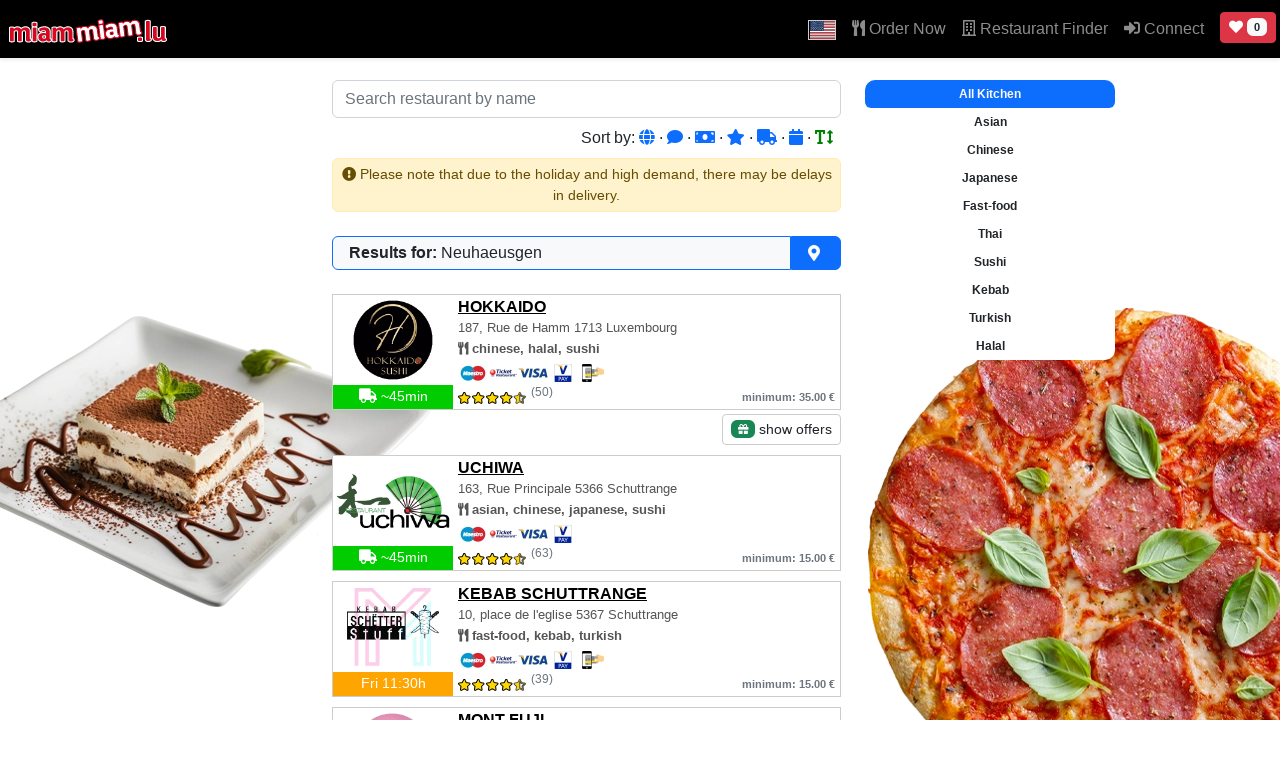

--- FILE ---
content_type: text/html; charset=UTF-8
request_url: https://www.miammiam.lu/en/livraison/?q=Neuhaeusgen&sort=name
body_size: 2266
content:
<!DOCTYPE html>
<html lang="en">
<head>
    <meta charset="utf-8">
    <meta name="viewport" content="width=device-width, initial-scale=1">
    <title></title>
    <style>
        body {
            font-family: "Arial";
        }
    </style>
    <script type="text/javascript">
    window.awsWafCookieDomainList = [];
    window.gokuProps = {
"key":"AQIDAHjcYu/GjX+QlghicBgQ/7bFaQZ+m5FKCMDnO+vTbNg96AGiF0sTZuLiGKIz9ZZurDlDAAAAfjB8BgkqhkiG9w0BBwagbzBtAgEAMGgGCSqGSIb3DQEHATAeBglghkgBZQMEAS4wEQQMnnD0/DEIwrwVrSPPAgEQgDtrCaVKV2LDN+xZIVlyHd5l1gRSznhMey7Z1kfjT0iFXE9H/h5ueHd0Kxmu0hGrnX1ySdp96JOUSOW6nA==",
          "iv":"D5490QEH1wAAAVIh",
          "context":"L+fzviXBN0CX3xPGDO2XynJ1MDvD5H7B0iJSRvqc/W/DNCS0H4SyImxkzaL0OYwb6fLo8UGB56z4pZbuyuvJCFEze5r9pWEfqpMK2sdYhTzJepj3GLsOCoeD5LEvvWCkiWtWtlTCKsOk30biW+/jnE16HVdxbfx7SvwkC7TNt03NIMOWQfabjpmtzUXQ37x9o85NKe04Ov+avI/P8QBa5hqmHkFEgOKdyzFl9gRAUNm9Csauv5YrnK5yGtiW/5PM8i1oCmfZF6KKo5+9BbiiGVNhPaYbXFPYj8aiSk6AOVcsqcf3fEYqD0lVegjVB/gBMEkmUy2FptEWpvJc9cGNUahU4nYeXe5yjDnM/8OYcbK/uyZzzU0xcjgwKJLN2k0QiTdVG4AvQVpcpjeDVV18uKKaY+Pfeui8KVyTyojk01/S/mHLny/+9ycnPu7Atj87JIZJyQ5VgDc02wqhN1ifG7D4CZ1zBC28WqMWIetVcvl0E6ty1ZHK8JVkjTMW1e0cJAg+ZBjzEwJH7EbNeu8sk/jKaZdubspZDEoWj7Jynvj1SLDF4rluenBIlippSUepD65DYs5MdR1L0RIKSqGhiwQAAVgXCoyGfIqdWqIKI31KJdsrBdqT6AY+OY7b6iomxZzJwAmizv57X7esgt8nPHUmxg9OtvMIkGRJHABGP5NSVeBdAObrZDqpXRvrDzNpEwoekIjzSvgMV/j9NC447U2qvQ22b8vdsOmadjLN9skB68YOl1uLhaNn8oNzYLocDiRlQeEI45pO3QEm0fMn3ITa3+qqkHE/5e/1hbm2PQ=="
};
    </script>
    <script src="https://fafc0effbd6d.86ca382e.us-east-2.token.awswaf.com/fafc0effbd6d/d5ca9995ed9c/41cc404a3a44/challenge.js"></script>
</head>
<body>
    <div id="challenge-container"></div>
    <script type="text/javascript">
        AwsWafIntegration.saveReferrer();
        AwsWafIntegration.checkForceRefresh().then((forceRefresh) => {
            if (forceRefresh) {
                AwsWafIntegration.forceRefreshToken().then(() => {
                    window.location.reload(true);
                });
            } else {
                AwsWafIntegration.getToken().then(() => {
                    window.location.reload(true);
                });
            }
        });
    </script>
    <noscript>
        <h1>JavaScript is disabled</h1>
        In order to continue, we need to verify that you're not a robot.
        This requires JavaScript. Enable JavaScript and then reload the page.
    </noscript>
</body>
</html>

--- FILE ---
content_type: text/html; charset=UTF-8
request_url: https://www.miammiam.lu/en/livraison/?q=Neuhaeusgen&sort=name
body_size: 12899
content:
<!doctype html>
<html lang="en" data-bs-theme="light">
<head>
  <link rel="dns-prefetch" href="//cdn.miammiam.lu">
  <link rel="preconnect" href="https://cdn.miammiam.lu" crossorigin>
  <meta charset="utf-8">
  <title>Home Food Delivery and Take-Away in Neuhaeusgen, Luxembourg. - MiamMiam</title>
  <link rel="canonical" href="https://miammiam.lu/en/livraison/?q=Neuhaeusgen&amp;sort=name" />
  <meta name="facebook-domain-verification" content="qnxmdkqe8sgnf4s72v87ryp20gdrz2" />
  <meta name="google-site-verification" content="1l-FqH66R6xFzpiB1L8jBLQsb30fr_RGmgjNcY4mTSs" />
  <meta http-equiv="X-UA-Compatible" content="ie=edge">
  <meta name="viewport" content="width=device-width, initial-scale=1, viewport-fit=cover">
  <link rel="stylesheet" href="https://cdn.miammiam.lu/css/bootstrap.min.css?v=kappa-5.1.3">
  <link rel="stylesheet" href="https://cdn.miammiam.lu/css/main_v3.css?v=kappa-5.1.3">
  <style >
	  .navbar-collapse.collapse.show {
  		max-height: 600px;
  		overflow-y: auto;
	  }
	  @font-face {
		font-family: 'Anton';
		src: url('https://cdn.miammiam.lu/fonts/Anton-Regular.ttf');
	}
	.noselect {
		-webkit-user-select: none;
		user-select: none; 
	}
  </style>
  <meta name="description" content="Get food delivered fast to Neuhaeusgen. Order online from takeaway restaurants. Search Results for: Neuhaeusgen Luxembourg.">
  <meta name="robots" content="index,follow" />
  <link rel="author" type="text/plain" href="/humans.txt" />
  <meta name="apple-mobile-web-app-title" content="MiamMiam">
  <meta name="mobile-web-app-title" content="MiamMiam">
  <link rel="icon" href="https://cdn.miammiam.lu/img/logo-32.png" sizes="32x32" />
  <link rel="icon" href="https://cdn.miammiam.lu/img/logo-192.png" sizes="192x192" />
  <link rel="apple-touch-icon-precomposed" href="https://cdn.miammiam.lu/img/logo-180.png" />
  <meta name="msapplication-TileImage" content="https://cdn.miammiam.lu/img/logo-270.png" />
  <meta name="page-topic" content="shopping">
  <meta name="publisher" content="MiamMiam">
  <meta property="og:url" content="/en/livraison/?q=Neuhaeusgen&sort=name" />
  <meta property="og:type" content="website" />
  <meta property="og:title" content="Home Food Delivery and Take-Away in Neuhaeusgen, Luxembourg. - MiamMiam" />
  <meta property="og:description" content="Get food delivered fast to Neuhaeusgen. Order online from takeaway restaurants. Search Results for: Neuhaeusgen Luxembourg." />
  <meta property="og:image" content="https://cdn.miammiam.lu/img/miammiam.svg" />
  <meta property="og:locale" content="en" />
    <meta name="msapplication-TileColor" content="#ffffff">
  <meta name="msapplication-TileImage" content="/miammiam_logo_web.png">
  <style >
  .images-background {
    min-height: 1000px;
    background: url('https://cdn.miammiam.lu/img/background/bgl_8.webp') -200px 180px no-repeat;
    background-attachment: fixed;
  }
  @media (min-width: 576px) {
    .images-background {
      min-height: 1000px;
      background: url('https://cdn.miammiam.lu/img/background/bgr_11.webp') calc(100% + 200px) calc(100% + 50px) no-repeat,
                  url('https://cdn.miammiam.lu/img/background/bgl_5.webp') -200px 80px no-repeat;
      background-attachment: fixed;
    }
  }
  @media (min-width: 768px) {
  	.images-background {
  		min-height: 1000px;
  		background: url('https://cdn.miammiam.lu/img/background/bgr_7.webp') calc(100% + 200px) calc(100% + 100px) no-repeat,
  					      url('https://cdn.miammiam.lu/img/background/bgl_3.webp') -200px 280px no-repeat;
  		background-attachment: fixed;
  	}
  }
  @media (min-width: 992px) {
    .images-background {
  		min-height: 1000px;
  		background: url('https://cdn.miammiam.lu/img/background/bgr_2.webp') calc(100% + 100px) calc(100% + 100px) no-repeat,
  					      url('https://cdn.miammiam.lu/img/background/bgl_10.webp') 0px 280px no-repeat;
  		background-attachment: fixed;
  	}
  }
  .navbar {
	  height: 58px;
	  min-height: 58px;
	  padding-top: 0;
	  padding-bottom: 0;
	  background-color: #000;
	}
	.navbar .nav-link,
	.navbar .navbar-brand {
	  line-height: 58px;
	  padding-top: 0;
	  padding-bottom: 0;
	}
	/* Mobile: Navbar-Collapse & Dropdowns nicht transparent */
	@media (max-width: 991.98px) {
	  .navbar.navbar-dark .navbar-collapse {
		background-color: #000;           /* gleiche Farbe wie deine Navbar */
	  }
	  .navbar.navbar-dark .dropdown-menu {
		background-color: #FFF;
		border: 0;
	  }
	  .navbar.navbar-dark .dropdown-item { color: #000; }
	  .navbar.navbar-dark .dropdown-item:hover,
	  .navbar.navbar-dark .dropdown-item:focus {
		background-color: #CCC;
		color: #fff;
	  }
	}
  </style>
	<link rel="alternate" hreflang="x-default" href="https://www.miammiam.lu/livraison/?q=Neuhaeusgen&sort=name"/>
	<link rel="alternate" hreflang="de" href="https://www.miammiam.lu/de/livraison/?q=Neuhaeusgen&sort=name"/>
	<link rel="alternate" hreflang="en" href="https://www.miammiam.lu/en/livraison/?q=Neuhaeusgen&sort=name"/>
	<link rel="alternate" hreflang="fr" href="https://www.miammiam.lu/fr/livraison/?q=Neuhaeusgen&sort=name"/>
	<link rel="alternate" hreflang="pt" href="https://www.miammiam.lu/pt/livraison/?q=Neuhaeusgen&sort=name"/>
  <link rel="alternate" hreflang="sr" href="https://www.miammiam.lu/sr/livraison/?q=Neuhaeusgen&sort=name"/>
  <link rel="alternate" hreflang="es" href="https://www.miammiam.lu/es/livraison/?q=Neuhaeusgen&sort=name"/>
  <link rel="alternate" hreflang="zh" href="https://www.miammiam.lu/cn/livraison/?q=Neuhaeusgen&sort=name"/>
  </head>
<body class="images-background">
  <nav class="navbar navbar-expand-lg navbar-dark fixed-top shadow-sm">
	 <div class="d-inline">
		      	<a class="navbar-brand ps-2" href="/"><img fetchpriority="high" src="https://cdn.miammiam.lu/img/logo_miammiam_livraison.svg" style="width: 160px; height: 26px;" alt="MiamMiam Logo as Text"></a>
	 </div>
	
		<button class="navbar-toggler ms-auto me-0"
		style="background-color: #555; color: white;"
        type="button"
        data-bs-toggle="collapse"
        data-bs-target="#main-navigation"
        aria-controls="main-navigation"
        aria-expanded="false"
        aria-label="Toggle navigation"
        style="background-color:#555; color:#fff;">
		<span>Menu</span>
	</button>
		  	<div class="d-inline-block d-lg-none me-1">
	  		<a href="/user/my_favorites" title="Your Favorites" class="btn btn-danger btn-sm ms-2"><i class="fas fa-heart"></i></a>  
		</div>
		  
    <div class="collapse navbar-collapse" id="main-navigation" style="max-height: calc(100vh + 50px);">
      <ul class="navbar-nav ms-auto">
        <li class="nav-item dropdown ">
										<a href="#" class="nav-link dropdown-toggle first" data-bs-toggle="dropdown" role="button" aria-expanded="false"><img src="https://cdn.miammiam.lu/flags/4x3/en.svg" class="icon-small" alt="Selected Language Flag" />
						<span class="d-inline-block d-lg-none">Language</span>
					</a>
					<ul class="dropdown-menu dropdown-menu-end">
						<li class="dropdown-item"><a href="/de/livraison/?q=Neuhaeusgen&sort=name" class="language" rel="de-DE"><img src="https://cdn.miammiam.lu/flags/4x3/de.svg" alt="Deutsch" class="icon-small" /> Deutsch</a></li>
						<li class="dropdown-item"><a href="/fr/livraison/?q=Neuhaeusgen&sort=name" class="language" rel="fr-FR"><img src="https://cdn.miammiam.lu/flags/4x3/fr.svg" alt="Français" class="icon-small" /> Français</a></li>
						<li class="dropdown-item"><a href="/en/livraison/?q=Neuhaeusgen&sort=name" class="language" rel="en-US"><img src="https://cdn.miammiam.lu/flags/4x3/en.svg" alt="English" class="icon-small" /> English</a></li>
						<li class="dropdown-item"><a href="/pt/livraison/?q=Neuhaeusgen&sort=name" class="language" rel="pt-PT"><img src="https://cdn.miammiam.lu/flags/4x3/pt.svg" alt="Português" class="icon-small" /> Português</a></li>
						<li class="dropdown-item"><a href="/nl/livraison/?q=Neuhaeusgen&sort=name" class="language" rel="nl-NL"><img src="https://cdn.miammiam.lu/flags/4x3/nl.svg" alt="Nederlands" class="icon-small" /> Nederlands</a></li>
						<li class="dropdown-item"><a href="/it/livraison/?q=Neuhaeusgen&sort=name" class="language" rel="it-IT"><img src="https://cdn.miammiam.lu/flags/4x3/it.svg" alt="Italiano" class="icon-small" /> Italiano</a></li>
						<li class="dropdown-item"><a href="/es/livraison/?q=Neuhaeusgen&sort=name" class="language" rel="es-ES"><img src="https://cdn.miammiam.lu/flags/4x3/es.svg" alt="Español" class="icon-small" /> Español</a></li>
						<li class="dropdown-item"><a href="/ar/livraison/?q=Neuhaeusgen&sort=name" class="language" rel="ar_SA"><img src="https://cdn.miammiam.lu/flags/4x3/sa.svg" alt="العربية" class="icon-small" /> العربية</a></li>
						<li class="dropdown-item"><a href="/cn/livraison/?q=Neuhaeusgen&sort=name" class="language" rel="zh-CN"><img src="https://cdn.miammiam.lu/flags/4x3/cn.svg" alt="中国" class="icon-small" /> 中国</a></li>
						<li class="dropdown-item"><a href="/sr/livraison/?q=Neuhaeusgen&sort=name" class="language" rel="sr-SR"><img src="https://cdn.miammiam.lu/flags/4x3/sr.svg" alt="Jugoslovenski" class="icon-small" /> Jugoslovenski</a></li>
						<li class="dropdown-item"><a href="/ru/livraison/?q=Neuhaeusgen&sort=name" class="language" rel="ru-RU"><img src="https://cdn.miammiam.lu/flags/4x3/ru.svg" alt="Русский" class="icon-small" /> Русский</a></li>
					</ul>
				</li>
        <li class="nav-item">
          <a class="nav-link" href="/"><i class="fas fa-utensils"></i> Order Now</a>
        </li>
		<li class="nav-item">
        	<a class="nav-link" href="/restaurants/"><i class="far fa-building"></i> Restaurant Finder</a>
        </li>
		          <li class="nav-item">
             <a class="nav-link" href="/action/login"><i class="fas fa-sign-in-alt"></i> Connect</a>
          </li>
                          <div class="d-none d-lg-inline-block mt-1 me-1">
	  		<a href="/user/my_favorites" title="Your Favorites" class="btn btn-danger btn-sm ms-2 mt-2"><i class="fas fa-heart"></i> <span class="badge bg-light text-dark">0</span></a>  
		  </div>
              </ul>
    </div>
	  </nav>
	
  <div class="container-fluid content-wrapper content-page-search" style="padding-bottom: 20px;">
  <div class="row pt-5 pt-md-0">
    <div class="col-12 col-md-9 col-lg-8 col-xl-5 offset-xl-3 offset-lg-1 offset-md-0">
	<input type="text" class="form-control mt-o d-none d-md-inline-block search-for-name" id="search-for-name" placeholder="Search restaurant by name">
	<div class="alert alert-warning mt-2" style="display: none;" role="alert" id="no-search-results">
		No results for your input!	</div>
		
	<div class="d-none d-md-block p-2" style="text-align: right;">
		Sort by:		<a href="/livraison/?q=492&sort=default" data-bs-toggle="tooltip" data-bs-placement="top" title="Default"
		   style="text-decoration: none; "
		   ><i class="fa fa-globe"></i></a>
		&middot;
		<a href="/livraison/?q=492&sort=reviews" data-bs-toggle="tooltip" data-bs-placement="top" title="Reviews"
		   style="text-decoration: none; "
		   ><i class="fa fa-comment"></i></a>
		&middot;
		<a href="/livraison/?q=492&sort=min_order" data-bs-toggle="tooltip" data-bs-placement="top" title="Minimum order"
		   style="text-decoration: none; "
		   ><i class="fa fa-money-bill"></i></a>
		&middot;
		<a href="/livraison/?q=492&sort=rating" data-bs-toggle="tooltip" data-bs-placement="top" title="Rating"
		   style="text-decoration: none; "
		   ><i class="fa fa-star"></i></a>
		&middot;
		<a href="/livraison/?q=492&sort=delivery" data-bs-toggle="tooltip" data-bs-placement="top" title="Delivery time"
		   style="text-decoration: none; "
		   ><i class="fa fa-truck"></i></a>
		&middot;
		<a href="/livraison/?q=492&sort=new" data-bs-toggle="tooltip" data-bs-placement="top" title="Newest first"
		   style="text-decoration: none; "
		   ><i class="fa fa-calendar"></i>

</a>
		&middot;
		<a href="/livraison/?q=492&sort=name" data-bs-toggle="tooltip" data-bs-placement="top" title="Restaurant Name"
		   style="text-decoration: none; color: green;"
		   ><i class="fa fa-text-height"></i>
</a>
	</div>
		
			<div class="row pt-3 pt-md-0">
				<div class="col-12">
					<div class="alert alert-warning small" role="alert">
						<i class="fa fa-exclamation-circle" aria-hidden="true"></i> Please note that due to the holiday and high demand, there may be delays in delivery.					</div>
				</div>
			</div>
		  	<a href="#"
		class="d-flex align-items-stretch mt-2 mb-4 text-reset text-decoration-none "
		data-bs-toggle="modal" data-bs-target="#addressInputModal"
		role="button" aria-label="Change City">
		<div class="bg-light text-dark px-3 py-1 d-flex align-items-center border border-primary rounded-start flex-grow-1">
			<strong class="me-1">Results for:</strong>
			<span class="text-truncate"
				title="Neuhaeusgen">
			Neuhaeusgen			</span>
		</div>
		<div class="bg-primary text-white px-3 py-1 d-flex align-items-center border border-primary rounded-0 rounded-end">
			<i class="fas fa-map-marker-alt me-1"></i>
			<span class="d-none d-sm-inline"></span>
		</div>
	</a>
	<div class="search-result-search-hint"
     data-id="HOKKAIDO">

<table class="search-result-table noselect" cellpadding="0" cellspacing="0" border="0"
 data-id="hokkaido-sushi-hamm" data-active="1"
 data-kitchen="-10-69-45-0-"
 >
  <tr>
    <td rowspan="5" class="search-result-logo">
      <div style="position:relative">
        <a href="/restaurant/hokkaido-sushi-hamm">
          <img fetchpriority="high"  src="https://cdn.miammiam.lu/uploads/2025/11/06d7nra6f74kqcdttcghxg5kgm-a92b4c9b86f5.webp" alt="Logo of restaurant HOKKAIDO">
        </a>
              </div>
    </td>
  </tr>

  <tr>
    <td class="search-result-title" colspan="2">
      <h1 class="search-result-partner-name">
        <a href="/restaurant/hokkaido-sushi-hamm"
           >HOKKAIDO</a>
      </h1>
    </td>
  </tr>

  <tr>
    <td class="search-result-address" colspan="2">
      <span class="d-none d-md-inline">187, Rue de Hamm</span>
      1713      Luxembourg    </td>
  </tr>

  <tr>
    <td class="search-result-kitchen" colspan="2">
      <i class="fas fa-utensils"></i> chinese, halal, sushi    </td>
  </tr>

  <tr>
    <td class="search-result-payments" colspan="2">
      <img  src="https://cdn.miammiam.lu/img/1.webp" alt="Bank Card"><img  src="https://cdn.miammiam.lu/img/2.webp" alt="Ticket Restaurant"><img  src="https://cdn.miammiam.lu/img/3.webp" alt="Credit Card"><img  src="https://cdn.miammiam.lu/img/4.webp" alt="V-Pay"><img  src="https://cdn.miammiam.lu/img/6.webp" alt="Online Payment">    </td>
  </tr>

  <tr>
    <td class="search-result-action open">
      <i class="fas fa-truck" title="Does delivery"></i> ~45min    </td>

    <td class="search-result-rating">
      <i class="fas fa-star rating-star"></i><i class="fas fa-star rating-star"></i><i class="fas fa-star rating-star"></i><i class="fas fa-star rating-star"></i><i class="fas fa-star-half-alt rating-star half"></i><sup><small class="d-inline-block d-md-none text-muted">(50)</small>
                  <span class="d-none d-md-inline-block text-muted">(50)</span></sup>    </td>

    <td class="search-result-minorder">
      <span class="d-none d-md-inline-block text-muted">minimum: 35.00 &euro;</span><span class="d-inline-block d-md-none text-muted">min: 35.00 &euro;</span>    </td>
  </tr>
</table>


  <div class="mt-2 mt-lg-1 text-end">
    
            <button type="button" class="btn btn-sm search-result-button" style="background-color: white;"
                data-bs-toggle="modal" data-bs-target="#specialOffersModal" data-id="1022"
                data-active="1"
                data-kitchen="-10-69-45-0-">
          <span class="badge bg-success"><i class="fas fa-gift"></i></span> show offers        </button>
      </div>

</div>
<div class="search-result-search-hint"
     data-id="UCHIWA">

<table class="search-result-table noselect" cellpadding="0" cellspacing="0" border="0"
 data-id="uchiwa-munsbach" data-active="1"
 data-kitchen="-9-10-13-45-"
 >
  <tr>
    <td rowspan="5" class="search-result-logo">
      <div style="position:relative">
        <a href="/restaurant/uchiwa-munsbach">
          <img fetchpriority="high"  src="https://cdn.miammiam.lu/uploads/2025/11/06d7vmfv5zs2h37qvxhrnwyvtg-2d7506e1cd16.webp" alt="Logo of restaurant UCHIWA">
        </a>
              </div>
    </td>
  </tr>

  <tr>
    <td class="search-result-title" colspan="2">
      <h1 class="search-result-partner-name">
        <a href="/restaurant/uchiwa-munsbach"
           >UCHIWA</a>
      </h1>
    </td>
  </tr>

  <tr>
    <td class="search-result-address" colspan="2">
      <span class="d-none d-md-inline">163, Rue Principale</span>
      5366      Schuttrange    </td>
  </tr>

  <tr>
    <td class="search-result-kitchen" colspan="2">
      <i class="fas fa-utensils"></i> asian, chinese, japanese, sushi    </td>
  </tr>

  <tr>
    <td class="search-result-payments" colspan="2">
      <img  src="https://cdn.miammiam.lu/img/1.webp" alt="Bank Card"><img  src="https://cdn.miammiam.lu/img/2.webp" alt="Ticket Restaurant"><img  src="https://cdn.miammiam.lu/img/3.webp" alt="Credit Card"><img  src="https://cdn.miammiam.lu/img/4.webp" alt="V-Pay">    </td>
  </tr>

  <tr>
    <td class="search-result-action open">
      <i class="fas fa-truck" title="Does delivery"></i> ~45min    </td>

    <td class="search-result-rating">
      <i class="fas fa-star rating-star"></i><i class="fas fa-star rating-star"></i><i class="fas fa-star rating-star"></i><i class="fas fa-star rating-star"></i><i class="fas fa-star-half-alt rating-star half"></i><sup><small class="d-inline-block d-md-none text-muted">(63)</small>
                  <span class="d-none d-md-inline-block text-muted">(63)</span></sup>    </td>

    <td class="search-result-minorder">
      <span class="d-none d-md-inline-block text-muted">minimum: 15.00 &euro;</span><span class="d-inline-block d-md-none text-muted">min: 15.00 &euro;</span>    </td>
  </tr>
</table>



</div>
<div class="search-result-search-hint"
     data-id="KEBAB SCHUTTRANGE">

<table class="search-result-table noselect" cellpadding="0" cellspacing="0" border="0"
 data-id="kebab-schuttrange" data-active="1"
 data-kitchen="-14-52-54-0-"
 >
  <tr>
    <td rowspan="5" class="search-result-logo">
      <div style="position:relative">
        <a href="/restaurant/kebab-schuttrange">
          <img fetchpriority="high"  src="https://cdn.miammiam.lu/uploads/2025/11/06d7p7se4vhwd4ths4qdasjyww-eaeea9d4cf49.webp" alt="Logo of restaurant KEBAB SCHUTTRANGE">
        </a>
              </div>
    </td>
  </tr>

  <tr>
    <td class="search-result-title" colspan="2">
      <h1 class="search-result-partner-name">
        <a href="/restaurant/kebab-schuttrange"
           >KEBAB SCHUTTRANGE</a>
      </h1>
    </td>
  </tr>

  <tr>
    <td class="search-result-address" colspan="2">
      <span class="d-none d-md-inline">10, place de l&#039;eglise</span>
      5367      Schuttrange    </td>
  </tr>

  <tr>
    <td class="search-result-kitchen" colspan="2">
      <i class="fas fa-utensils"></i> fast-food, kebab, turkish    </td>
  </tr>

  <tr>
    <td class="search-result-payments" colspan="2">
      <img  src="https://cdn.miammiam.lu/img/1.webp" alt="Bank Card"><img  src="https://cdn.miammiam.lu/img/2.webp" alt="Ticket Restaurant"><img  src="https://cdn.miammiam.lu/img/3.webp" alt="Credit Card"><img  src="https://cdn.miammiam.lu/img/4.webp" alt="V-Pay"><img  src="https://cdn.miammiam.lu/img/6.webp" alt="Online Payment">    </td>
  </tr>

  <tr>
    <td class="search-result-action closed">
      Fri 11:30h    </td>

    <td class="search-result-rating">
      <i class="fas fa-star rating-star"></i><i class="fas fa-star rating-star"></i><i class="fas fa-star rating-star"></i><i class="fas fa-star rating-star"></i><i class="fas fa-star-half-alt rating-star half"></i><sup><small class="d-inline-block d-md-none text-muted">(39)</small>
                  <span class="d-none d-md-inline-block text-muted">(39)</span></sup>    </td>

    <td class="search-result-minorder">
      <span class="d-none d-md-inline-block text-muted">minimum: 15.00 &euro;</span><span class="d-inline-block d-md-none text-muted">min: 15.00 &euro;</span>    </td>
  </tr>
</table>



</div>
<div class="search-result-search-hint"
     data-id="MONT FUJI">

<table class="search-result-table noselect" cellpadding="0" cellspacing="0" border="0"
 data-id="mont-fuji-niederanven" data-active="1"
 data-kitchen="-9-10-13-45-"
 >
  <tr>
    <td rowspan="5" class="search-result-logo">
      <div style="position:relative">
        <a href="/restaurant/mont-fuji-niederanven">
          <img fetchpriority="high"  src="https://cdn.miammiam.lu/uploads/2025/11/06d7tbzas1dr5zmpw10v045644-42985cc48d3d.webp" alt="Logo of restaurant MONT FUJI">
        </a>
              </div>
    </td>
  </tr>

  <tr>
    <td class="search-result-title" colspan="2">
      <h1 class="search-result-partner-name">
        <a href="/restaurant/mont-fuji-niederanven"
           >MONT FUJI</a>
      </h1>
    </td>
  </tr>

  <tr>
    <td class="search-result-address" colspan="2">
      <span class="d-none d-md-inline">141, Route de Trèves</span>
      6940      Niederanven    </td>
  </tr>

  <tr>
    <td class="search-result-kitchen" colspan="2">
      <i class="fas fa-utensils"></i> asian, chinese, japanese, sushi    </td>
  </tr>

  <tr>
    <td class="search-result-payments" colspan="2">
      <img  src="https://cdn.miammiam.lu/img/1.webp" alt="Bank Card"><img  src="https://cdn.miammiam.lu/img/2.webp" alt="Ticket Restaurant"><img  src="https://cdn.miammiam.lu/img/3.webp" alt="Credit Card"><img  src="https://cdn.miammiam.lu/img/4.webp" alt="V-Pay"><img  src="https://cdn.miammiam.lu/img/6.webp" alt="Online Payment">    </td>
  </tr>

  <tr>
    <td class="search-result-action closed">
      Fri 11:15h    </td>

    <td class="search-result-rating">
      <i class="fas fa-star rating-star"></i><i class="fas fa-star rating-star"></i><i class="fas fa-star rating-star"></i><i class="fas fa-star rating-star"></i><i class="fas fa-star-half-alt rating-star half"></i><sup><small class="d-inline-block d-md-none text-muted">(48)</small>
                  <span class="d-none d-md-inline-block text-muted">(48)</span></sup>    </td>

    <td class="search-result-minorder">
      <span class="d-none d-md-inline-block text-muted">minimum: 20.00 &euro;</span><span class="d-inline-block d-md-none text-muted">min: 20.00 &euro;</span>    </td>
  </tr>
</table>



</div>
<div class="search-result-search-hint"
     data-id="MUGEN">

<table class="search-result-table noselect" cellpadding="0" cellspacing="0" border="0"
 data-id="mugen-roodt-sur-syre" data-active="1"
 data-kitchen="-10-13-45-20-"
 >
  <tr>
    <td rowspan="5" class="search-result-logo">
      <div style="position:relative">
        <a href="/restaurant/mugen-roodt-sur-syre">
          <img fetchpriority="high"  src="https://cdn.miammiam.lu/uploads/2025/11/06d7tg98kby23w6s9pvx7pmz7c-041cb1924fa3.webp" alt="Logo of restaurant MUGEN">
        </a>
              </div>
    </td>
  </tr>

  <tr>
    <td class="search-result-title" colspan="2">
      <h1 class="search-result-partner-name">
        <a href="/restaurant/mugen-roodt-sur-syre"
           >MUGEN</a>
      </h1>
    </td>
  </tr>

  <tr>
    <td class="search-result-address" colspan="2">
      <span class="d-none d-md-inline">4, Route de Luxembourg</span>
      6910      Roodt-sur-Syre    </td>
  </tr>

  <tr>
    <td class="search-result-kitchen" colspan="2">
      <i class="fas fa-utensils"></i> chinese, japanese, sushi, thai    </td>
  </tr>

  <tr>
    <td class="search-result-payments" colspan="2">
      <img  src="https://cdn.miammiam.lu/img/1.webp" alt="Bank Card"><img  src="https://cdn.miammiam.lu/img/2.webp" alt="Ticket Restaurant"><img  src="https://cdn.miammiam.lu/img/3.webp" alt="Credit Card"><img  src="https://cdn.miammiam.lu/img/4.webp" alt="V-Pay"><img  src="https://cdn.miammiam.lu/img/6.webp" alt="Online Payment">    </td>
  </tr>

  <tr>
    <td class="search-result-action closed">
      Fri 11:15h    </td>

    <td class="search-result-rating">
      <i class="fas fa-star rating-star"></i><i class="fas fa-star rating-star"></i><i class="fas fa-star rating-star"></i><i class="fas fa-star rating-star"></i><i class="fas fa-star-half-alt rating-star half"></i><sup><small class="d-inline-block d-md-none text-muted">(62)</small>
                  <span class="d-none d-md-inline-block text-muted">(62)</span></sup>    </td>

    <td class="search-result-minorder">
      <span class="d-none d-md-inline-block text-muted">minimum: 40.00 &euro;</span><span class="d-inline-block d-md-none text-muted">min: 40.00 &euro;</span>    </td>
  </tr>
</table>


  <div class="mt-2 mt-lg-1 text-end">
    
            <button type="button" class="btn btn-sm search-result-button" style="background-color: white;"
                data-bs-toggle="modal" data-bs-target="#specialOffersModal" data-id="609"
                data-active="1"
                data-kitchen="-10-13-45-20-">
          <span class="badge bg-success"><i class="fas fa-gift"></i></span> show offers        </button>
      </div>

</div>
		</div>

		<style >
			.kitchen-div-select {
				cursor: pointer;
			}
			.nav-scroll {
				max-height: calc(100vh - 100px);
				overflow-y: auto;
				background-color: white;
				border-radius: 10px;
			}
			.scrollbar-slim {
				scrollbar-width: thin;
				scrollbar-color: var(--bs-secondary) transparent;
			}
			.scrollbar-slim::-webkit-scrollbar {
				width: .5rem;
			}
			.scrollbar-slim::-webkit-scrollbar-thumb {
				background-color: var(--bs-secondary);
				border-radius: 1rem;
			}
			.scrollbar-slim::-webkit-scrollbar-track {
				background: transparent;
			}
			:root {
			--header-h: 70px;
			--bottom-gap: 60px;
		  }
		  .sticky-top { top: var(--header-h); }
			#results-kitchen-fixed .nav-scroll {
			max-height: calc(100vh - var(--header-h) - var(--bottom-gap));
			overflow-y: auto;
		  }
		</style>

		<div class="d-none d-md-block col-md-3 col-xl-4" id="results-kitchen-anker">
			<div id="results-kitchen-fixed mt-0" class="sticky-top">
				<div class="nav-scroll scrollbar-slim" style="max-width: 250px;">
										<div data-id="0" class="my-0 py-2 d-block badge text-light text-bg-primary kitchen-div-select selected">All Kitchen</div>
					<div data-id="9" class="my-0 py-2 d-block badge text-dark kitchen-div-select">Asian</div><div data-id="10" class="my-0 py-2 d-block badge text-dark kitchen-div-select">Chinese</div><div data-id="13" class="my-0 py-2 d-block badge text-dark kitchen-div-select">Japanese</div><div data-id="14" class="my-0 py-2 d-block badge text-dark kitchen-div-select">Fast-food</div><div data-id="20" class="my-0 py-2 d-block badge text-dark kitchen-div-select">Thai</div><div data-id="45" class="my-0 py-2 d-block badge text-dark kitchen-div-select">Sushi</div><div data-id="52" class="my-0 py-2 d-block badge text-dark kitchen-div-select">Kebab</div><div data-id="54" class="my-0 py-2 d-block badge text-dark kitchen-div-select">Turkish</div><div data-id="69" class="my-0 py-2 d-block badge text-dark kitchen-div-select">Halal</div>									</div>
			</div>
		</div>

		<!-- HANDY -->
		<div class="mx-0 px-0" style="position: fixed; z-index: 999; left: 0; right: 0; top: 58px;">
			<select class="d-block d-md-none mb-0" id="results-sorting-select-mobile" style="width: 50%; display: inline; float: left; text-align: center;" data-query="492">
				<option value="default">Sort results by ...</option>
				<option value="reviews" >Reviews</option>
				<option value="min_order" >Minimum order</option>
				<option value="rating" >Rating</option>
				<option value="delivery" >Delivery time</option>
				<option value="new" >Newest first</option>
				<option value="name" selected>Restaurant name</option>
			</select>

			<select class="d-block d-md-none mb-0" id="results-kitchen-select-mobile" style="width: 50%; display: inline; float: left; text-align: center;">
				<option value="0">All Kitchen</option>
				<option value="9">Asian</option><option value="10">Chinese</option><option value="13">Japanese</option><option value="14">Fast-food</option><option value="20">Thai</option><option value="45">Sushi</option><option value="52">Kebab</option><option value="54">Turkish</option><option value="69">Halal</option>			</select>

			<input type="text" class="form-control d-block d-md-none mt-0 search-for-name" id="search-for-name-handy" placeholder="Search restaurant by name" style="text-align: center;">
		</div>
	  </div>
	  		<div class="row">
		  <div class="col-12 col-md-9 col-lg-8 col-xl-5 offset-xl-3 offset-lg-1 offset-md-0">
			<div class="row">
			  <div class="col-12 py-4 text-home" style="font-size: 1.3em; text-align: center; font-weight: bold;">
				Are we missing a restaurant?			  </div>
			  <div class="col-12 col-md-6 py-2 py-md-0">
				<a class="btn btn-primary w-100 uppercase" href="/page/suggest_restaurant">
				suggest restaurant				</a>
			  </div>
			  <div class="col-12 col-md-6 py-2 py-md-0">
				<a class="btn btn-primary w-100 uppercase" href="/page/add_restaurant">
				add restaurant				</a>
			  </div>
			  <div class="col-12">
				<hr/>
				<div style="font-size: 0.9em; color: #444; text-align: justify; padding: 15px 5px;">
				  <b>Takeaway and delivery in Neuhaeusgen</b><br/>
				  If you are looking for a delivery to Neuhaeusgen, simply display the menus above, order online and have your meals delivered quickly. You can also check our customer reviews, our promotions and special discounts before ordering online for collection or delivery. In addition, our site is free and you pay the same price as if you had ordered by phone or at the counter. Browse through the restaurants in our Neuhaeusgen Home Delivery section and discover the easiest way to order takeaways online.			   </div>
			  </div>
			</div>
		  </div>
		  <div class="d-none d-md-block col-md-3">&nbsp;</div>
		</div>
	  	  </div>

	  <!-- special offers modal -->
	  <div class="modal fade" id="specialOffersModal" tabindex="-1" role="dialog" aria-labelledby="specialOffersModalTitle" aria-hidden="true">
		<div class="modal-dialog" role="document">
		  <div class="modal-content">
			<div class="modal-header">
			  <h5 class="modal-title" id="specialOffersModalTitle" style="font-size: 16px;">Special Offers</h5>
			  <button type="button" class="btn-close" data-bs-dismiss="modal" aria-label="Close"></button>
			</div>
			<div class="modal-body" id="specialOffersModalBody"></div>
		  </div>
		</div>
	  </div>

	  <!-- promotions modal -->
	  <div class="modal fade modal-sm" id="promotionsModal" tabindex="-1" role="dialog" aria-labelledby="promotionsModalTitle" aria-hidden="true">
		<div class="modal-dialog" role="document">
		  <div class="modal-content">
			<div class="modal-header">
			  <h5 class="modal-title" id="promotionsModalTitle" style="font-size: 16px;">Promotions</h5>
			  <button type="button" class="btn-close" data-bs-dismiss="modal" aria-label="Close"></button>
			</div>
			<div class="modal-body" id="promotionsModalBody"></div>
		  </div>
		</div>
	  </div>

	  <!-- address inout modal -->
<div class="modal fade mt-1 pt-1" id="addressInputModal" tabindex="-1" role="dialog" aria-labelledby="addressInputModalTitle" aria-hidden="true">
    <div class="modal-dialog mt-1 pt-1" role="document">
        <div class="modal-content">
            <div class="modal-header">
                <h5 class="modal-title" id="addressInputModalTitle">Enter Postcode or City</h5>
                <button type="button" class="btn-close" data-bs-dismiss="modal" aria-label="Close"></button>
            </div>
            <div class="modal-body mt-0 pt-0" id="addressInputModalBody">
                <div class="row">
    <div class="col-12">
        <!-- Address input + dropdown -->
        <div class="position-relative mx-auto pt-3 pb-1 mx-2" style="max-width: 540px;">
            <div>
            <div class="mb-2 text-end"><small><i class="fas fa-history"></i></small>  <a class="badge bg-primary text-light" href="/livraison/492">Neuhaeusgen</a></div>            <div class="input-group input-group-lg" style="max-width:540px; margin:auto;">
                <div id="locationResult" class="w-100"></div>
                    <!-- Button zuerst -->
                    <button id="getLocation" class="btn btn-primary" type="button"
                            style="border-top-left-radius: 5px; border-bottom-left-radius: 5px; 
                            height:52px !important;
                            ">
                        <i class="fas fa-map-marker-alt"></i>
                    </button>

                    <!-- Danach das Input -->
                    <input type="text" id="addressInput"
                            class="form-control text-center fw-bold"
                            placeholder="Enter Postcode or City"
                            autocomplete="off"
                            aria-autocomplete="list" aria-haspopup="listbox"
                            aria-expanded="false" aria-owns="addrDropdown"
                            style="height:52px !important; border:2px solid #007bff !important;">
                </div>

                <div id="addrDropdown" class="dropdown-menu w-100" role="listbox" aria-label="Address suggestions"></div>
            </div>
        </div>
    </div>
</div>

<!-- Hidden fields, unhidden for testing -->
<input type="hidden" id="lat" name="lat">
<input type="hidden" id="lng" name="lng">
<input type="hidden" id="place_id" name="place_id">
<input type="hidden" id="formatted_address" name="formatted_address">
<input type="hidden" id="postal_code" name="postal_code">
<input type="hidden" id="country" name="country">
<input type="hidden" id="city_id" name="city_id">

<script >
    (function() {
    const API_URL = '/api/nominatim_autocomplete.php';
    const MIN_CHARS = 2;
    const DEBOUNCE_MS = 220;

    let input, dd, suggestions = [], activeIndex = -1, debounceTimer = null, blurCloseTimer = null;

    const escapeHtml = s => (s || "").replace(/[&<>"']/g, c => ({'&':'&amp;','<':'&lt;','>':'&gt;','"':'&quot;',"'":'&#039;'}[c]));
    function openDropdown(){ dd.classList.add('show'); input.setAttribute('aria-expanded','true'); dd.style.maxHeight='260px'; dd.style.overflowY='auto'; dd.style.zIndex=1000; }
    function closeDropdown(){ dd.classList.remove('show'); input.setAttribute('aria-expanded','false'); }
    function clearDropdown(){ suggestions=[]; dd.innerHTML=''; closeDropdown(); }
    function setHidden(id,val){ const el=document.getElementById(id); if (el) el.value = (val ?? ''); }

    document.addEventListener('DOMContentLoaded', () => {
        input = document.getElementById('addressInput');
        dd    = document.getElementById('addrDropdown');
        if (!input || !dd) return;

        input.addEventListener('input', onInput);
        input.addEventListener('keydown', onKeyDown);
        input.addEventListener('focus', () => { if (dd.children.length) openDropdown(); });
        input.addEventListener('blur', () => { blurCloseTimer = setTimeout(closeDropdown, 150); });
        document.addEventListener('click', (e) => { if (!dd.contains(e.target) && e.target !== input) closeDropdown(); });
        document.addEventListener('mousedown', () => { if (blurCloseTimer) clearTimeout(blurCloseTimer); });
    });

    function onInput(e){
        const q = (e.target.value || '').trim();
        clearTimeout(debounceTimer);
        activeIndex = -1;
        if (q.length < MIN_CHARS) { clearDropdown(); return; }
        debounceTimer = setTimeout(() => fetchSuggestions(q), DEBOUNCE_MS);
    }

    async function fetchSuggestions(query){
        const params = new URLSearchParams({
            q: query,
            limit: '8',
            countrycodes: 'lu,de,fr,be',
            bounded: '1',
            lang: LANGUAGE
        });
        try {
            const resp = await fetch(API_URL + '?' + params.toString(), { headers: { 'Accept': 'application/json' }});
            if (!resp.ok) { clearDropdown(); return; }
            const data = await resp.json();
            if (!data.ok) { clearDropdown(); return; }
            suggestions = Array.isArray(data.suggestions) ? data.suggestions : [];
            renderDropdown(suggestions);
        } catch {
            clearDropdown();
        }
    }

    function renderDropdown(items) {
        dd.innerHTML = '';

        // === Kein Ergebnis: zeige „0 Treffer“ im Dropdown ===
        if (!items.length) {
            dd.innerHTML = `
                <div class="dropdown-item disabled text-muted d-flex align-items-start" 
                    role="option" aria-disabled="true">
                    <i class="fas fa-search-minus me-2 mt-1" aria-hidden="true"></i>
                    <div>
                    <div>${LABEL_NO_RESULTS}</div>
                    <small class="text-muted">${LABEL_TRY_ANOTHER}</small>
                    </div>
                </div>
            `;
            openDropdown(); // wichtig: Dropdown offen lassen, als Feedback
            return;
        }

        // === Normale Trefferliste ===
        items.forEach((sug, idx) => {
            const text = sug.display_name || '';
            const sec  = sug.secondary || '';
            const cc   = (sug.countryCode || '').toLowerCase(); // 'lu'

            const rcRaw = (typeof sug.resto_count === 'number') ? sug.resto_count : parseInt(sug.resto_count, 10);
            const hasRC = Number.isFinite(rcRaw) && rcRaw >= 0;
            const rc    = hasRC ? (rcRaw > 999 ? '999+' : rcRaw) : null;

            const btn = document.createElement('button');
            btn.type = 'button';
            btn.className = 'dropdown-item d-flex align-items-start';
            btn.setAttribute('role', 'option');
            btn.id = 'addr-opt-' + idx;
            btn.dataset.index = idx;

            if (hasRC) {
                const label = (rcRaw === 1) ? '1 ' + LABEL_1 : `${rcRaw} ${LABEL_2}`;
                btn.setAttribute('aria-label', `${text} – ${label}`);
                btn.title = label;
            }

            const flagHtml = cc
                ? `<img src="${CDN_STATIC_URL}flags/4x3/${cc}.svg" alt="${cc.toUpperCase()}"
                    style="width:20px;height:auto;margin-right:8px;margin-top:5px;border-radius:2px;">`
                : `<i class="fas fa-map-marker-alt me-2 text-muted"></i>`;

            const badgeHtml = hasRC
                ? `<span class="badge rounded-pill ${rcRaw > 0 ? 'bg-success' : 'bg-secondary'} ms-auto d-inline-flex align-items-center mt-1"
                        style="min-width:44px; justify-content:center;">
                    <i class="fas fa-utensils me-1" aria-hidden="true"></i>${rc}
                </span>`
                : '';

            btn.innerHTML = `
                ${flagHtml}
                <div class="d-flex flex-column text-start">
                <span>${escapeHtml(text)}</span>
                ${sec ? `<small class="text-muted">${escapeHtml(sec)}</small>` : ''}
                </div>
                ${badgeHtml}
            `;

            btn.addEventListener('mousedown', (e) => { e.preventDefault(); selectIndex(idx); });
            dd.appendChild(btn);
        });

        openDropdown();
    }

    function onKeyDown(e){
        const n=suggestions.length; if(!n) return;
        if (e.key==='ArrowDown'){ e.preventDefault(); activeIndex=(activeIndex+1)%n; updateActiveItem(); }
        else if (e.key==='ArrowUp'){ e.preventDefault(); activeIndex=(activeIndex-1+n)%n; updateActiveItem(); }
        else if (e.key==='Enter'){ e.preventDefault(); selectIndex(activeIndex>=0?activeIndex:0); }
        else if (e.key==='Escape'){ closeDropdown(); }
    }

    function updateActiveItem(){
        const items = dd.querySelectorAll('.dropdown-item');
        items.forEach((el,i)=>{
            if (i===activeIndex){ el.classList.add('active'); el.setAttribute('aria-selected','true'); el.scrollIntoView({block:'nearest'}); }
            else { el.classList.remove('active'); el.setAttribute('aria-selected','false'); }
        });
    }

    function selectIndex(idx){
        const it = suggestions[idx]; if (!it) return;
        const formatted = it.display_name || it.primary || '';
        input.value = formatted;

        const lat = (typeof it.lat === 'number') ? it.lat : parseFloat(it.lat);
        const lng = (typeof it.lng === 'number') ? it.lng : parseFloat(it.lng);

        setHidden('formatted_address', formatted);
        setHidden('place_id', it.place_id || '');
        setHidden('lat', isFinite(lat) ? lat : '');
        setHidden('lng', isFinite(lng) ? lng : '');
        setHidden('postal_code', (it.addr && it.addr.postcode) ? it.addr.postcode : '');
        setHidden('country', it.countryCode || '');
        setHidden('city_id', it.city_id || '');
        
        clearDropdown();
        
        window.location.href = SEARCH_INPUT_LINK + it.city_id;
    }

    const btn      = document.getElementById('getLocation');
    const resultEl = document.getElementById('locationResult');

    // ===== Utils =====
    function showBadge(type, html) {
        resultEl.innerHTML = '<span class="my-2 badge bg-' + type + '">' + html + '</span>';
    }
    function setBtnLoading(isLoading) {
        if (isLoading) {
            btn.disabled = true;
            btn.dataset.prevHtml = btn.innerHTML;
            btn.innerHTML = '<img width="18" height="18" src="https://cdn.miammiam.lu/img/loader.gif" alt="">';
        } else {
            btn.disabled = false;
            if (btn.dataset.prevHtml) btn.innerHTML = btn.dataset.prevHtml;
        }
    }
    function redirectToCity(cityId) {
        showBadge('success', '<img width="16" height="16" src="https://cdn.miammiam.lu/img/loader.gif"> You will be redirected');
                    window.location.href = '/livraison/' + encodeURIComponent(cityId);
            }
    function callApi(lat, lng) {
        const qs = '?lat=' + encodeURIComponent(lat) + '&lng=' + encodeURIComponent(lng);
        return fetch('/api/user_location.php' + qs, { headers: { 'Accept':'application/json' } })
            .then(r => r.ok ? r.json() : Promise.reject(new Error('HTTP '+r.status)));
    }

    // Promise, die die **beste** Position bis maxWaitMs sucht, mit Ziel-Accuracy.
    function getAccuratePosition(targetAccMeters = 200, maxWaitMs = 8000) {
        return new Promise((resolve, reject) => {
        if (!navigator.geolocation) {
            reject(new Error('Geolocation unsupported'));
            return;
        }

        let best = null;      // bestes (niedrigstes) accuracy-Fix bisher
        let watchId = null;
        let settled = false;

        const finish = (pos, reason) => {
            if (settled) return;
            settled = true;
            if (watchId !== null) navigator.geolocation.clearWatch(watchId);
            // console.debug('Geo settled via:', reason, pos && pos.coords);
            pos ? resolve(pos) : reject(new Error('No position'));
        };

        // 1) Sofort versuchen: schneller Cache (≤30s alt), aber nur nehmen, wenn genau genug
        navigator.geolocation.getCurrentPosition(
            (pos) => {
                const acc = pos.coords.accuracy || Infinity;
                if (acc <= targetAccMeters) {
                    finish(pos, 'cached-ok');
                }
                // sonst einfach weiterlaufen lassen; watchPosition holt bessere Werte
                },
                () => { /* ignorieren, watch übernimmt */ },
                {
                enableHighAccuracy: false,  // Cache schnell
                timeout: 1000,
                maximumAge: 30 * 1000       // bis 30s alte Fixe erlauben
            }
        );

        // 2) Laufende Verfeinerung: frische Messungen mit HighAccuracy
        try {
            watchId = navigator.geolocation.watchPosition(
            (pos) => {
                const acc = pos.coords.accuracy || Infinity;
                // merke bestes bisher
                if (!best || acc < (best.coords.accuracy || Infinity)) best = pos;
                // Ziel erreicht? -> fertig
                if (acc <= targetAccMeters) {
                finish(pos, 'fresh-ok');
                }
            },
            (err) => {
                // Bei harten Fehlern trotzdem später mit "best" auflösen
                // console.warn('watchPosition error', err);
            },
            {
                enableHighAccuracy: true, // präziser, darf länger dauern
                timeout: maxWaitMs,       // pro-attempt timeout
                maximumAge: 0
            }
            );
        } catch (e) {
            // Fallback auf getCurrentPosition falls watchPosition nicht verfügbar
            navigator.geolocation.getCurrentPosition(
            (pos) => finish(pos, 'fallback-gcp'),
            ()     => finish(best, 'fallback-best'),
            { enableHighAccuracy: true, timeout: maxWaitMs, maximumAge: 0 }
            );
        }

        // 3) Harte Gesamtschranke: nach maxWaitMs nimm bestes bisher
        setTimeout(() => finish(best, 'timeout-best'), maxWaitMs);
        });
    }

    btn.addEventListener('click', function() {
        resultEl.innerHTML = '';
        setBtnLoading(true);
        showBadge('warning', "Determining a precise location…");

        // Zielgenauigkeit & Gesamttimeout feinjustieren:
        const TARGET_ACCURACY_M = 200;  // 200 m (City-Level)
        const MAX_WAIT_MS       = 8000; // 8s harte Schranke

        getAccuratePosition(TARGET_ACCURACY_M, MAX_WAIT_MS)
        .then((pos) => {
            const lat = pos.coords.latitude;
            const lng = pos.coords.longitude;
            const acc = Math.round(pos.coords.accuracy || 0);
            showBadge('warning', "Found position with accuracy ~" + acc + "m");

            return callApi(lat, lng).then((data) => ({ data, acc }));
        })
        .then(({ data, acc }) => {
            if (data && data.city_id) {
            redirectToCity(data.city_id);
            } else {
                showBadge('danger', "Location could not be determined");
            }
        })
        .catch(() => {
            showBadge('danger', "Location could not be determined");
        })
        .finally(() => setBtnLoading(false));
    });
    })();

    const LANGUAGE = 'fr';
    const LABEL_1 = 'Restaurant deliver';
    const LABEL_2 = 'Restaurants deliver';
    const CDN_STATIC_URL = 'https://cdn.miammiam.lu/';
    const LABEL_NO_RESULTS = 'No results';
    const LABEL_TRY_ANOTHER = 'Try a different city or postcode';
</script>            </div>
        </div>
    </div>
</div>
	  <script  type="text/javascript">
		const SEARCH_INPUT_LINK = '/livraison/?q=';
		var loader_div = '<div style="width: 100%; text-align: center; padding: 10px;"><img src="/img/ajax-loader.gif" style="width: 32px; height: 32px;"></div>';
	  </script>
	  <footer class="container-fluid p-2" style="background-color: black;">
  <div class="container row" style="margin: 0 auto;">
    <div class="col-12 col-md-4 text-muted text-center text-md-left mx-0 px-0 mt-2 mt-md-0">
      &middot; <a href="/page/about">About MiamMiam</a><br/>
      &middot; <a href="/page/privacy">Privacy Policy</a><br/>
      &middot; <a href="/page/cdu">Terms of Service</a><br/>
      &middot; <a href="/page/jobs">MiamMiam Jobs</a>
    </div>
    <div class="col-12 col-md-4 text-muted text-center text-md-left mx-0 px-0">
      &middot; <a href="/page/add_restaurant">Add your Restaurant</a><br/>
	  &middot; <a href="/user/referr_friends">Refer Friends</a><br/>
      &middot; <a href="/page/livraison">List of all Cities</a><br/>
      &middot; <button class="btn btn-link p-0 text-white" data-bs-toggle="modal" data-bs-target="#aiChatModal">Help Chat</button><br/>
      <!--&middot; <a href="//miammiam.eu">MiamMiam Europe</a>-->
    </div>
	  
    <div class="col-12 col-md-4 text-center text-md-right mx-0 px-0">
      <div id="footer-social-icons">
        <a target="_blank" title="Facebook Page" href="https://www.facebook.com/miammiamlu/" rel="nofollow"><i class="fab fa-facebook-square" aria-hidden="true"></i></a>
        <a target="_blank" title="Instagram Page" href="https://www.instagram.com/miammiamlu/" rel="nofollow"><i class="fab fa-instagram" aria-hidden="true"></i></a>
        <a target="_blank" title="Youtube Channel" href="https://www.youtube.com/c/MiamMiamEu" rel="nofollow"><i class="fab fa-youtube" aria-hidden="true"></i></a>
      </div>
    </div>	  
  </div>
</footer>

<!-- AI MODAL -->
<style>
	.chat-glow {
	  box-shadow: 0 0 10px rgba(220, 53, 69, 0.6);
	  transition: all 0.3s ease;
	}
	.chat-glow:hover {
	  box-shadow: 0 0 25px rgba(220, 53, 69, 0.8);
	  transform: translateY(-2px);
	}

  /* Modal auf (fast) volle Viewport-Höhe bringen */
    #aiChatModal .modal-dialog{ height: 100dvh; max-height: 100dvh; margin-top: 0px; }
    @media (min-width: 767px) {
  	#aiChatModal .modal-dialog {
		margin-top: 25px;
		height: calc(90dvh - 55px);
		max-height: calc(100dvh - 55px);
	  }
  }
  /* iOS/Safari Fallback */
  @supports (-webkit-touch-callout: none){
    #aiChatModal .modal-dialog{
      height: -webkit-fill-available;
      max-height: -webkit-fill-available;
    }
  }

  /* Inhalt über die ganze Höhe verteilen */
  #aiChatModal .modal-content{ height: 100%; }
  #aiChatModal .modal-body{
    padding: 0 !important;
    display: flex;
    flex: 1 1 auto;      /* nimmt Resthöhe zwischen Header/Footer */
    min-height: 0;       /* wichtig, damit der Inhalt schrumpfen darf */
    overflow: hidden;    /* keine Doppel-Scrollbars */
  }

  /* Iframe vollflächig im Body */
  #aiChatModal #aiChatFrame{
    width: 100%;
    height: 100%;
    border: 0;
    flex: 1 1 auto;
    min-height: 0;
  }
</style>

<div class="modal fade" id="aiChatModal" tabindex="-1" aria-hidden="true">
  <div class="modal-dialog modal-dialog-centered modal-xl modal-fullscreen-md-down modal-dialog-scrollable">
    <div class="modal-content">
      <div class="modal-header py-2">
        <div class="d-flex align-items-center gap-2">
          <img src="https://cdn.miammiam.lu/img/miammiam.svg" alt="MiamMiam" style="width:40px;height:40px;object-fit:contain">
          <span class="badge bg-secondary ms-2">Beta<br/>v5.1.3</span>
        </div>

        <div class="ms-auto d-flex align-items-center gap-2">
          <!-- Reset im Modal-Header -->
          <button id="aiModalReset" class="btn btn-outline-secondary btn-sm" type="button">
            clear chat          </button>
          <button type="button" class="btn-close" data-bs-dismiss="modal" aria-label="Close"></button>
        </div>
      </div>

      <div class="modal-body p-0">
        <iframe id="aiChatFrame"
                src="/ai/?embed=1"
                title="MiamMiam AI"
                loading="lazy"
                style="width:100%;height:100%;border:0;"
                allow="clipboard-read; clipboard-write"></iframe>
      </div>
    </div>
  </div>
</div>

<script >
(function(){
  const modal   = document.getElementById('aiChatModal');
  const frame   = document.getElementById('aiChatFrame');
  const btnReset= document.getElementById('aiModalReset');

  // Aus iframe-URL die *Ziel*-Origin berechnen (robust, auch falls später Subdomain)
  function getTargetOrigin(){
    try { return new URL(frame.src, window.location.href).origin; }
    catch { return window.location.origin; }
  }

  // Reset an iframe senden – wartet auf load + ACK
  function sendIframeReset(){
    const targetOrigin = getTargetOrigin();
    const payload = { type: 'ai_reset' };

    // Wenn iframe noch nicht geladen ist → nach load senden
    const post = () => frame?.contentWindow?.postMessage(payload, targetOrigin);

    if (frame && frame.contentWindow) {
      post();
      // Einmaliger Retry, falls kein ACK in 800ms
      let acked = false;
      const onAck = (e) => {
        if (e.origin !== targetOrigin) return;
        if (e.data && e.data.type === 'ai_reset_ok') {
          acked = true;
          window.removeEventListener('message', onAck);
        }
      };
      window.addEventListener('message', onAck);
      setTimeout(()=>{ if (!acked) post(); }, 800);
    } else {
      frame.addEventListener('load', post, { once:true });
    }
  }

  btnReset?.addEventListener('click', sendIframeReset);

  // Optional: Beim Öffnen des Modals Fokus ins iframe legen
  modal?.addEventListener('shown.bs.modal', ()=>{
    // Beispiel: nur Fokus – kein Reset
    // frame?.contentWindow?.postMessage({ type: 'ai_focus' }, getTargetOrigin());
  });
})();
</script>
<!-- / AI MODAL -->
	
  <script src="https://cdn.miammiam.lu/js/jquery-3.7.1.min.js"></script>
  <script src="https://cdn.miammiam.lu/js/bootstrap.bundle.min.js?v=kappa-5.1.3"></script>
    <link rel="stylesheet" href="https://cdn.miammiam.lu/css/fontawesome.all.css?v=kappa-5.1.3"><script src="https://cdn.miammiam.lu/js/search.js?v=kappa-5.1.3"></script>  <script  type="text/javascript">
  $(document).ready(function() {
    $('[data-bs-toggle="tooltip"]').tooltip();
  });
  // Wichteg fir Flutter App, "AndroidAppUserID" BUILD 125 only
  if (typeof AndroidAppUserID !== 'undefined') {
  	AndroidAppUserID.postMessage('0');
  }
	  
  if (typeof AndroidApp !== 'undefined') {
  	AndroidApp.postMessage('USER:0');
	AndroidApp.postMessage('ULVL:0');
  	AndroidApp.postMessage('TOKN:');
  }
  </script>
	<div class="modal fade" id="notificationModal" data-backdrop="static" tabindex="-1" aria-hidden="true">
	  <div class="modal-dialog modal-sm">
		<div class="modal-content bg-light text-dark">
		  <div class="modal-header">
			<b class="modal-title" id="exampleModalLabel"><i class="fas fa-bell"></i> Notification</b>
			<button type="button" class="btn-close" data-bs-dismiss="modal" aria-label="Close"></button>
		  </div>
		  <div class="modal-body text-center">
			  <div id="notificationModalBody"></div>
		  </div>
		</div>
	  </div>
	</div>
</body>
</html>

--- FILE ---
content_type: text/html; charset=UTF-8
request_url: https://www.miammiam.lu/ai/?embed=1
body_size: 4806
content:
<!doctype html>
<html lang="en">
<head>
    <base target="_top">
    <meta charset="utf-8">
  <title>MiamMiam AI</title>
  <meta name="viewport" content="width=device-width, initial-scale=1">
  <!-- Bootstrap 5 -->
  <link rel="stylesheet" href="https://cdn.miammiam.lu/css/bootstrap.min.css">
  <link rel="stylesheet" href="https://cdn.miammiam.lu/css/fontawesome.all.css">
  <script defer src="https://cdn.miammiam.lu/js/bootstrap.bundle.min.js"></script>

  <style>
    :root{
      --safe-top: env(safe-area-inset-top, 0px);
      --safe-bottom: env(safe-area-inset-bottom, 0px);
    }
    html, body { height: 100%; margin: 0; background: #f8f9fa; }

    /* ===== App-Viewport as 3-zone grid: Header / Main (scrollbar) / Footer ===== */
    .app-root{
      min-height: 100svh;
      height: 100dvh;
      display: grid;
      grid-template-rows: auto 1fr auto; /* Header, middle, footer */
      padding-top: var(--safe-top);
      padding-bottom: var(--safe-bottom);
      overflow: hidden; /* prevent children from growing past 100vh */
    }

    header.app-header{
      background: #f8f9fa;
      padding: .5rem 0;
      border-bottom: 1px solid rgba(0,0,0,.06);
    }

    /* Middle area must have overflow:hidden + min-height:0,
       otherwise the child (scroller) can push away the footer */
    main.app-main{
      min-height: 0;
      overflow: hidden;
    }

    /* Container in main: full height and centers the chat */
    .main-container{
      height: 100%;
      display: flex;
      flex-direction: column;
    }
    .chat-wrap{
      width: 100%;
      max-width: 960px;   /* similar to col-xxl-6 */
      margin: 0 auto;
      display: flex;
      flex: 1 1 auto;
      min-height: 0;      /* important for inner scroller */
    }

    .chat-card{
      display: flex;
      flex-direction: column;
      flex: 1 1 auto;
      min-height: 0;      /* allows chat-stream to shrink */
      box-shadow: 0 .125rem .25rem rgba(0,0,0,.075)!important;
    }

    .chat-stream{
      flex: 1 1 auto;
      min-height: 0;
      overflow-y: auto;
      padding: 1rem;
      background: #fff;
    }

    /* Footer stays visible (grid row 3) */
    .app-footer{
      background: #fff;
      border-top: 1px solid #dee2e6;
      padding: .75rem 0;
    }
    .footer-wrap{
      max-width: 960px;
      margin: 0 auto;
    }

    /* Bubbles & typography */
    .bubble { max-width: 85%; }
    .ai-reply :is(p, ul, ol) { margin-bottom: .3rem; }
    .ai-reply a { text-decoration: none; }
    .ai-reply a:hover { text-decoration: underline; }
    .msg-time { opacity: .65; font-size: .75rem; }
    textarea#msg { min-height: 44px; max-height: 40vh; resize: none; }

    /* iOS Safari fallback */
    @supports (-webkit-touch-callout: none){
      .app-root{ min-height: -webkit-fill-available; }
    }

    /* Typing indicator */
    .typing-row .ai-name { font-weight: 600; }
    .typing-dots .dot{
      display:inline-block; width:6px; height:6px; border-radius:50%;
      background:#6c757d; margin-left:4px; animation: typing-bounce 1.2s infinite ease-in-out;
      opacity:.6; vertical-align: middle;
    }
    .typing-dots .dot:nth-child(2){ animation-delay:.2s; }
    .typing-dots .dot:nth-child(3){ animation-delay:.4s; }
    @keyframes typing-bounce{
      0%,80%,100%{ transform: translateY(0); opacity:.4; }
      40%{ transform: translateY(-4px); opacity:1; }
    }
	.ai-avatar{
	  width:36px; height:36px;
	  object-fit: contain;
	}
	/* Während Laden: Suggest-Buttons blocken und leicht dimmen */
	.is-loading .ai-example,
	.is-loading .ai-suggest {
	  pointer-events: none;
	  opacity: .6;
	}

	/* disabled-Attribut fallback (falls direkt gesetzt) */
	.ai-example[disabled],
	.ai-suggest[disabled] {
	  pointer-events: none;
	  opacity: .6;
	}

  /* Embed: hide own header, grid to 1fr + shorten footer */
  .is-embed .app-header{ display:none !important; }
  .is-embed .app-root{ grid-template-rows: 1fr auto; } /* no header -> only main + footer */
  .is-embed .footer-wrap{ max-width: 100%; }           /* optionally wider in modal */
  </style>
</head>
<body class="is-embed">

  <div class="app-root">
    <!-- Header -->
    <header class="app-header">
      <div class="container">
        <div class="d-flex align-items-center gap-2">
          <img class="img-fluid" style="width:80px;height:auto" src="https://cdn.miammiam.lu/img/miammiam.svg" alt="MiamMiam" />
          <span class="badge bg-secondary">Beta</span>
          <div class="ms-auto d-flex align-items-center gap-2">
            <button id="resetChat" class="btn btn-outline-secondary btn-sm" type="button" title="Clear history">
              Clear history            </button>
          </div>
        </div>
      </div>
    </header>

    <!-- Main: only the message area scrolls -->
    <main class="app-main">
      <div class="main-container">
        <div class="chat-wrap">
          <div class="card chat-card w-100">
            <div class="chat-stream d-flex flex-column gap-2" id="out" aria-live="polite" aria-relevant="additions"></div>
          </div>
        </div>
      </div>
    </main>

    <!-- Footer: input stays visible at the bottom -->
    <footer class="app-footer">
      <div class="container footer-wrap">
        <form id="chat" class="d-flex align-items-start gap-2">
          <textarea id="msg" class="form-control" placeholder="Your question…" autocomplete="off"></textarea>
          <button id="sendBtn" type="submit" class="btn btn-primary">
            <span class="d-inline-flex align-items-center gap-2">
              <span>Send</span>
              <span id="spinner" class="spinner-border spinner-border-sm d-none" role="status" aria-hidden="true"></span>
            </span>
          </button>
        </form>
        <div class="mt-1 text-muted" style="font-size:.8rem">
          Tip: Shift + Enter for a new line, Enter to send.        </div>
      </div>
    </footer>
  </div>

  <script>
	function resetChatHistory(){
	  // 1) LocalStorage leeren & UI zurücksetzen:
	  setLocal([]);
	  out.innerHTML = '';
	  // 2) Server-Session leeren:
	  fetch('/ai/ai_clear.php', { method: 'POST' }).catch(()=>{});
	  // 3) Begrüßung erneut rendern:
	  renderBot(I18N.greeting_html);
	  saveLocal('assistant', I18N.greeting_html);
	}
	  
	let isBusy = false;

	function toggleSuggestButtons(disabled) {
	  const btns = document.querySelectorAll('.ai-example, .ai-suggest');
	  btns.forEach(b => {
		if (disabled) {
		  b.setAttribute('disabled', 'true');
		  b.setAttribute('aria-disabled', 'true');
		} else {
		  b.removeAttribute('disabled');
		  b.removeAttribute('aria-disabled');
		}
	  });
	}
	  
	window.addEventListener('message', (e) => {
	  // Nur gleiche Origin zulassen
	  if (e.origin !== window.location.origin) return;
	  const data = e.data || {};
	  if (data.type === 'ai_reset') {
		resetChatHistory();
		// ACK an den Parent senden (stoppt dessen Retry)
		window.parent?.postMessage({ type: 'ai_reset_ok' }, e.origin);
	  }
	  if (data.type === 'ai_focus') {
		document.getElementById('msg')?.focus();
	  }
	});

    const AI_AVATAR_HTML = '<img src="https://cdn.miammiam.lu/img/miammiam.svg" class="ai-avatar" alt="MiamMiam">';

    const I18N = {
      greeting_html: `
        <div class="ai-reply">
          <p><strong>👋 Welcome to MiamMiam!</strong></p>
          <p>I'm your assistant for questions about orders, restaurants, or your account.</p>
          <div class="mt-3 d-flex flex-wrap gap-2">
            <button class="btn btn-sm btn-outline-primary ai-example" data-msg="Show me my last order">🧾 My order</button>
            <button class="btn btn-sm btn-outline-primary ai-example" data-msg="I need help with my order">🆘 Help</button>
            <button class="btn btn-sm btn-outline-primary ai-example" data-msg="I want to contact support">📧 Contact support</button>
          </div>
        </div>`,
      error_unknown: "Unknown error",
      error_none: "No response received",
      error_network: "Network error",
      alert_reset: "Chat history has been reset."
    };

    const out = document.getElementById('out');
    const form = document.getElementById('chat');
    const input = document.getElementById('msg');
    const spinner = document.getElementById('spinner');
    const sendBtn = document.getElementById('sendBtn');
    const resetBtn = document.getElementById('resetChat');
    const STORAGE_KEY = 'miammiam_chat_history';

    function nowTime(){ const d = new Date(); return d.toLocaleTimeString([], {hour:'2-digit', minute:'2-digit'}); }
    function escapeHTML(s){ const div=document.createElement('div'); div.textContent=s; return div.innerHTML; }

    // Robust scrolling: double rAF + microtask to ensure layout is ready
    function scrollToBottom(smooth=true){
      Promise.resolve().then(()=>{
        requestAnimationFrame(()=>{
          requestAnimationFrame(()=>{
            out.scrollTo({ top: out.scrollHeight, behavior: smooth ? 'smooth' : 'auto' });
          });
        });
      });
    }

    function renderUser(text,time){
      const html = `
        <div class="d-flex justify-content-end">
          <div class="card border-0 bg-primary text-white bubble">
            <div class="card-body p-2">
              <div>${escapeHTML(text).replace(/\n/g,'<br>')}</div>
              <div class="text-end msg-time">${time || nowTime()}</div>
            </div>
          </div>
        </div>`;
      out.insertAdjacentHTML('beforeend', html);
    }

    function renderBot(html,time){
      const wrapped = `
        <div class="d-flex">
          <div class="card border-0 bg-light bubble">
            <div class="card-body p-2">
              <div class="ai-reply">${html}</div>
              <div class="msg-time">${time || nowTime()}</div>
            </div>
          </div>
        </div>`;
      out.insertAdjacentHTML('beforeend', wrapped);
      scrollToBottom();
    }

    function renderError(text){
      out.insertAdjacentHTML('beforeend', `<div class="alert alert-danger mb-0">Error ${escapeHTML(text)}</div>`);
      scrollToBottom();
    }

    function setLoading(on){
	  isBusy = !!on;
	  document.documentElement.classList.toggle('is-loading', isBusy);
	  sendBtn.disabled = isBusy;
	  input.disabled = isBusy;
	  spinner.classList.toggle('d-none', !isBusy);
	  // Suggest-Buttons (auch im Greeting HTML) de/aktivieren
	  toggleSuggestButtons(isBusy);
	}

    function getLocal(){ try { return JSON.parse(localStorage.getItem(STORAGE_KEY)) || []; } catch { return []; } }
    function setLocal(msgs){ localStorage.setItem(STORAGE_KEY, JSON.stringify((msgs||[]).slice(-40))); }
    function saveLocal(role,content){ const msgs=getLocal(); msgs.push({role,content,time:nowTime()}); setLocal(msgs); }
    function renderFromArray(msgs){
      out.innerHTML=''; for(const m of msgs){ if(m.role==='user')renderUser(m.content,m.time); else if(m.role==='assistant')renderBot(m.content,m.time); } scrollToBottom();
    }

    async function loadServerHistory(){
      try{ const r=await fetch('/ai/ai.php?history=1'); if(!r.ok)return null;
        const j=await r.json(); if(j&&j.ok&&Array.isArray(j.messages))return j.messages; return null;
      }catch{return null;}
    }

    /* === Typing Indicator === */
    let typingId = null;
	function showTyping(){
	  typingId = 'typing-' + Date.now();
	  const html = `
		<div id="${typingId}" class="d-flex typing-row">
		  <div class="card border-0 bg-light bubble">
			<div class="card-body p-2">
			  <div class="d-flex align-items-center gap-2">
				${AI_AVATAR_HTML}
				<span class="typing-dots" aria-hidden="true">
				  <span class="dot"></span><span class="dot"></span><span class="dot"></span>
				</span>
				<span class="visually-hidden">thinking…</span>
			  </div>
			</div>
		  </div>
		</div>`;
	  out.insertAdjacentHTML('beforeend', html);
	  scrollToBottom();
	}

    function hideTyping(){
      if (!typingId) return;
      const el = document.getElementById(typingId);
      if (el) el.remove();
      typingId = null;
    }

    function autosize(el){ el.style.height='auto'; el.style.height=Math.min(el.scrollHeight,window.innerHeight*0.4)+'px'; }
    input.addEventListener('input',()=>autosize(input));
    input.addEventListener('keydown',(e)=>{ if(e.key==='Enter'&&!e.shiftKey){ e.preventDefault(); form.requestSubmit(); }});

    /* === Submit: with typing indicator === */
    form.addEventListener('submit',async e=>{
      e.preventDefault();
	  if (isBusy) return; 
	  const message=input.value.trim(); if(!message)return;
      renderUser(message); saveLocal('user',message); scrollToBottom(); setLoading(true); showTyping();
      try{
        const r=await fetch('/ai/ai.php',{method:'POST',headers:{'Content-Type':'application/json'},body:JSON.stringify({message})});
        const raw=await r.text(); let j={}; try{ j=JSON.parse(raw);}catch{}
        hideTyping(); /* response arrived – remove placeholder */
        if(!r.ok){
          const errText=(j&&(j.error||j.openai))?`${j.error} ${j.openai||''}`:raw||I18N.error_unknown;
          renderError(`${r.status}: ${errText}`); saveLocal('assistant',`<div class='text-danger'>Error ${r.status}</div>`); return;
        }
        if(j&&j.ok&&j.reply){ renderBot(j.reply); saveLocal('assistant',j.reply); }
        else{ renderError(j?.error||I18N.error_none); saveLocal('assistant',`<div class='text-danger'>${j?.error||I18N.error_none}</div>`); }
      }catch(err){
        hideTyping();
        renderError(`${I18N.error_network}: ${err.message}`); saveLocal('assistant',`<div class='text-danger'>${I18N.error_network}</div>`);
      }finally{
        hideTyping(); /* failsafe */
        setLoading(false); input.value=''; autosize(input);
        // No autofocus on touch devices so the keyboard doesn’t pop up
        if (window.matchMedia('(pointer: fine)').matches) input.focus();
      }
    });

    resetBtn?.addEventListener('click', resetChatHistory);

    /* === Example & AI-suggest buttons: also with typing indicator === */
    document.addEventListener('click',async (e)=>{
      const btn=e.target.closest('.ai-example, .ai-suggest'); if(!btn)return;
	  if (isBusy) return; 
      const msg=btn.dataset.msg; if(!msg)return;
      renderUser(msg); saveLocal('user',msg); scrollToBottom(); setLoading(true); showTyping();
      try{
        const r=await fetch('/ai/ai.php',{method:'POST',headers:{'Content-Type':'application/json'},body:JSON.stringify({message:msg})});
        const raw=await r.text(); let j={}; try{j=JSON.parse(raw);}catch{}
        hideTyping();
        if(!r.ok){
          const errText=(j&&(j.error||j.openai))?`${j.error} ${j.openai||''}`:raw||I18N.error_unknown;
          renderError(`${r.status}: ${errText}`); saveLocal('assistant',`<div class='text-danger'>Error ${r.status}</div>`); return;
        }
        if(j&&j.ok&&j.reply){ renderBot(j.reply); saveLocal('assistant',j.reply); }
        else{ renderError(j?.error||I18N.error_none); saveLocal('assistant',`<div class='text-danger'>${j?.error||I18N.error_none}</div>`); }
      }catch(err){
        hideTyping();
        renderError(`${I18N.error_network}: ${err.message}`); saveLocal('assistant',`<div class='text-danger'>${I18N.error_network}</div>`);
      }finally{
        hideTyping();
        setLoading(false); input.value=''; autosize(input);
      }
    });

    (function init(){
	  const localMsgs = getLocal();
	  if (localMsgs.length) {
		renderFromArray(localMsgs);
	  } else {
		renderBot(I18N.greeting_html);
		saveLocal('assistant', I18N.greeting_html);
	  }
	  loadServerHistory().then(serverMsgs=>{
		if (serverMsgs && serverMsgs.length) {
		  renderFromArray(serverMsgs);
		  setLocal(serverMsgs);
		}
	  });
	  autosize(input);
	  // Falls irgendwann initial bereits ein Request abläuft, Buttons blocken:
	  toggleSuggestButtons(isBusy);
	  window.addEventListener('resize', ()=> scrollToBottom(false));
	})();
  </script>
</body>
</html>

--- FILE ---
content_type: text/javascript
request_url: https://cdn.miammiam.lu/js/search.js?v=kappa-5.1.3
body_size: 868
content:
function resizeFixedInSearch() {
  $('#results-kitchen-fixed').css('width', $('#results-kitchen-anker').width());
}

function showKitchen(kitchen) {
	if (kitchen == 0) $('#recommanded-partners').show();
	if (kitchen > 0) $('#recommanded-partners').hide();

	$('.search-result-table').each(function() {
    let k = $(this).data('kitchen');
    let a = $(this).data('active');
		if (kitchen != 0 && a == 1) {
			if (k.indexOf('-' + kitchen + '-') !== -1) {
				$(this).show();
			} else {
				$(this).hide();
			}
    } else if (kitchen != 0 && a == 0) {
      $(this).hide();
		} else {
			$(this).show();
		}
	});

  $('.search-result-button').each(function() {
    let k = $(this).data('kitchen');
    let a = $(this).data('active');
		if (kitchen != 0 && a == 1) {
			if (k.indexOf('-' + kitchen + '-') !== -1) {
				$(this).show();
			} else {
				$(this).hide();
			}
    } else if (kitchen != 0 && a == 0) {
      $(this).hide();
		} else {
			$(this).show();
		}
	});
	window.scrollTo(0, 0);
}

$(document).ready(function() {
  resizeFixedInSearch();
	
  $(window).bind('resize', function() {
		resizeFixedInSearch();
	});
	$(window).on('orientationchange', function(event) {
		resizeFixedInSearch();
	});

  $('.kitchen-div-select').on('click', function() {
		let kitchen = $(this).data('id');
		$('.kitchen-div-select').each(function() {
			$(this).removeClass('text-light');
			$(this).addClass('text-dark');
			$(this).removeClass('text-bg-primary');
		});
		$(this).removeClass('text-dark');
		$(this).addClass('text-bg-primary');
		$(this).addClass('text-light');
		showKitchen(kitchen);
	});

  $('#results-kitchen-select-mobile').change(function() {
		let kitchen = $( "#results-kitchen-select-mobile option:selected").val();
		showKitchen(kitchen);
	});
	
  $('#results-sorting-select-mobile').change(function() {
	  let sort = $( "#results-sorting-select-mobile option:selected").val();
	  let query = $(this).data('query');
	  if (sort != '') {
	    window.location.href = '/livraison/?q=' + query + '&sort=' + sort;
	  } else {
		window.location.href = '/livraison/?q=' + query;
	  }
  });

  $('#changeAddressModal').on('shown.bs.modal', function () {
    var $select = $('#searchInput').selectize();
    var selectize = $select[0].selectize;
    selectize.focus();
    selectize.open();
  });

  $('.search-result-table').on('click', function() {
    let id = $(this).data('id');
    let active = $(this).data('active');
    if (active == 1) {
      window.location.href = '/restaurant/' + id;
    } else {
      window.location.href = '/info/' + id;
    }
  });

  $('#specialOffersModal').on('show.bs.modal', function(event) {
    var button = $(event.relatedTarget);
    let id = button.data('id');
    $('#specialOffersModalBody').html(loader_div).load('/api/get_special_offers.php?pid=' + id);
  });

  $('#promotionsModal').on('show.bs.modal', function(event) {
    var button = $(event.relatedTarget);
    let id = button.data('id');
	let name = button.data('name');
	$('#promotionsModalTitle').html(name);
    $('#promotionsModalBody').html(loader_div).load('/api/get_partner_promotions.php?pid=' + id);
  });
	
  /*Search by partner name field */
  $('.search-for-name').on('keyup', function() {
		$('.search-result-search-hint').hide();
		let txt = $(this).val();
		
		$('#no-search-results').hide();
		let found = false;
		
		$('.search-result-search-hint').each(function() {
		   if($(this).data('id').toUpperCase().indexOf(txt.toUpperCase()) != -1) {
			   $(this).show();
			   found = true;
		   }
		});
		
		if (found === false) {
			$('#no-search-results').show();
		}
	});

	$('#no-reommended-switch').on('change', function() {
		if ($(this).is(':checked')) {
			$('#recommanded-partners-inner').show();
			$(this).load('/api/user_recommended_setting.php?setting=on');
			$.get('/api/user_recommended_setting.php?setting=on', function(data) {
				//
			});
		} else {
			$('#recommanded-partners-inner').hide();
			$.get('/api/user_recommended_setting.php?setting=off', function(data) {
				//
			});
		}
	});
});


--- FILE ---
content_type: image/svg+xml
request_url: https://cdn.miammiam.lu/img/logo_miammiam_livraison.svg
body_size: 300025
content:
<svg xmlns="http://www.w3.org/2000/svg" xmlns:xlink="http://www.w3.org/1999/xlink" version="1.1" id="Layer_1" x="0px" y="0px" style="enable-background:new 0 0 981.21 235.25;" xml:space="preserve" viewBox="48.52 47.79 883.92 139.68">
<style type="text/css">
	.st0{fill:#D60821;}
	.st1{fill:#FFFFFF;}
</style>
<g>
	
		<image style="overflow:visible;opacity:0.75;" width="3683" height="582" xlink:href="[data-uri] AElEQVR4nOzdiXLjxrI1XEik5u62z33/xzy2u1vTH/4ucf90OrMAamqRXCsCQYqaJRAkUbVrn00A AAAAAAAAAMdraW7ES96/z3yL55W3jT5+n/cDAAAAAADvZOsPCwAAAAAAAAAcuFFAck2gcvR2d31f MUjZXV96X0dIEwAAAAAAPoCGTAAAAAAAAADgUHTzHPYNVObL0W2jz1lrDkzGy+q2qblt9DH5evU2 AAAAAADwBgQyAQAAAAAAAIDPaqndck2w8qwIVnYfM/r4lwQzuyDmcxHKHF2vPr/6vPx9u7cBAAAA AIAX2PqjAQAAAAAAAACfxJqmy1GIckoByn23+Pnng8/NP1tnFMR8am7vtrUfP6XrmXAmAAAAAAC8 kIZMAAAAAAAAAOBX6kKYo5BldVsVoDxfuOw+93zwNdaGMqsw5tPCZQ5ePqXPyW9XHz8KaU4pkCmc CQAAAAAAexDIBAAAAAAAAAA+2prmy1HgchS0zNe7bc3XyV8vXk57BDKrEGXeutDlY7itu1593ppG zfyzAgAAAAAAA1t/HAAAAAAAAADgA3QhzHx9KRw52jbpfZvmcimkufQxuSmzksOPVXiy2qrQ5ePC Fj8mf42uWTOHMifBTAAAAAAAGBPIBAAAAAAAAADeyyiEWTVgVtsmBSurkOWm+bhqq4Ka1fffFNdz U+fUhDJjO2ZuxuxCk10Q8yGELR/C2/l6/thqm79mbtHsfn4AAGA/o0VbOp5/AwDAAXnJk34AAAAA AAAAgM7aEGYOQlZhym1xffvKj8nhzS4EWl2PP3P+/WbP6fKpaMjMocwcxszbQ9ruF96uPqYKbOb2 zNyaaWI4AACn7KXzrPf5vJc85/Y8HQAAfiGBTAAAAAAAAADgtfYJYVbhxxyc/PvyYneZr+dtM3h7 FOTMLZlLwcxRIHO+XoUZR4HMUTgzhyjvU9DyPmz57Z/p7bw9pHDmKJhpsjcAAMdsaS712rnW1ceN PvelTfVLH+P5OwAAvLOtPzAAAAAAAAAA8AIvCWF2LZjbFL6M22V6eymguS0CmaOGzE0Rtlxqx8zN mKOGzOcilJlDkF1AM4YyH4oAZg5e/my2H8Xt8Wvl1kxtmQAAHJNRMHJNkLL7/Oo10ejjK91z7i6w Wb322Od7AIfvs5RyObYAcLI0ZAIAAAAAAAAA+8gTjee3z5sQ5nnTgLlNAcsYvrwsthzU7Bo0u4bM LpDZhTGr3yOHTadm7kUMY8btaeVWtWQ+FA2ZPwdhzB+77Xtz+aMIZj4MGjMnky0BAPjk1gQn89vd QjNrP2/pcqRazKUKZebn4dXnjT7npW2cwK+x5vjxq3Mg2noBOGkaMgEAAAAAAACANaogZgxgnhUB zBiIzOHL3IL593ZVXI+3dYHMrhlz31bM6vc5a8KY1eTsaqJ0FcqsWjNzYPMxbQ9FMLNrx4xhzHn7 a7d9D5cxnBm/1vy9z8LPE38nAAD41fZprVwKUuYFV9aGLavPWwp1ToMg5ujt6uP3uT4tPJf3PB8+ 1r7Nvd3tHx3MnI8VL2nrfenHA8CnI5AJAAAAAAAAAIyMJixXLZibFI7MwcvcgBmDl1fF2/FjRmHM LoR53jRidmHLLnzZhTFHE6ynJpSZw5nPTTjzMYUzY2PmfRHM7AKZcxjzz7DNb8fQ5s/d3yk2Zla/ U/U2AAC8p6Ug0pqw5LTyuf6oGf+lnxd1jfr5dUL+mNHnVK8vRp9bLShT/YzA660JUu7TyFt9/Efb p5l3zfHEMQeAgyKQCQAAAAAAAABUuonHOdSYQ5hzWDKHL7ug5WhbE8asWjCrJswuhHmefr/RROq1 kyC7iYlrJlFX7Zk5mDlqzIyhzBjIjGHMP3bbdbjtYvex89/vZ/idH1NT5poJ3AAA8Frd8+61TZVL C690zfijRVqmwedXn5t/9uo1QW7RXwpXds371SIva77WlK5nnvfDfl4artwnWJ6/xkd6aWvvVHxe x3EHgE9NIBMAAAAAAAAAiPKkwFEbZtWE2QUwr9Nlvr1qyLxMzZrz94ltmOcrA5hLzZfTwgTHbsLj UiBzaiYrTs1ExWqidd4eB+HMKpQ5N2T+sQtf/neapttpmm5CMHN+3zYEM+e/2/y1z9IEb6FMAADe UvdcexS4nMJz/i5sObrebaNgZg5gVou/nDevIeLz/y5MuRTQrF4jxO2xuT0HNruw5pSuT8XPD9TH q+r6moBld35i6RxG/n7vqTunsWbLH5+PM6NQ+OTYA8BnI5AJAAAAAAAAAMyqiX9dEDM2YV4WjZcx gJm3URAzb10QswpfvqTZprpcuu0lltog1kxoHE22fgjhzC6UebcLXd7uApg3u+26aCLdpL/ptPv6 M6FMAADewlIIc00gsgteVou2bIrrowVeuvbL6ntVn3OWfsc1z/FHLZfVa4G4WMvo7fx5+7ZpZl4H cOq6cwj7HsdGt48aeH9lIHNNY293TNHaC8DBE8gEAAAAAAAAALrJgjGEuRk0YVbBy5t0GberFAKs 2jAvUvBz0wQxlyYoTs1ExW7i4tLbb6EKYua3X9OcOTda5lDmbQhk/rcJZF4Wf/P5b3qfflahTAAA XmK0EErXcrmm1bIKWObrS9tS8361cE3+/vljsyrE1LVaVkHMHMZ8SK8Fqsv8caOgZtXWKZwJ/2sU whwFLKvjSXeMW/vxHxnKrM5RdMenUTPvmuvV1p13cOwB4JcQyAQAAAAAAACA05YnEOYJxdsiiBkD lTF4mbcYzLwuWjEvUwhw1Ia5FMQctVFM4e3qevbeExlzQ06lCmZOzcTEPJF73u7D9mPwP7ouWjLj 376aVPqw+3mEMgEAWGNNk1wXeBwFLEdhy21zmV9r5NcdOZi5JhzavV6Zmuf/o8bLpVDTY9oeUgAz b/fNx1RBzS6sKZzJKVsbwlxzfOiuj44nXQvvefp53lM8J7EmKN4d17r3jZp7tfYC8OkIZAIAAAAA AADA6aomP8dJyBdhy02YMdR321xepwbGHMS8SEHMPGE6T0RcE8KcBhMS95mg+N6TGacQZBx9/6pN M4czp2ZC5EWYbF21mebrORib//ZdkPTJxEcAAAr7NMlVgaS1Acvqstry+6rPXbMgTA5djRo1p+Z5 9FKgaakd8zEFKuM2BzDjZXVbFd4cNWx24cynsEDLc/NaBg7NmuPXKIC571YFzavLfJzJ50feS7Uw VBXEzFt3+9I2CqYLZwLwywlkAgAAAAAAAMDpqSYTnqeJzrkNswph3u0u41a1L3ZBzDwZugphVpMM c+Byn+DlRwQt11r6WXJgcxTSPC8mR27DJOqL8Pe/SgHNrql0bSCzuw4AwOl5aZNcfC1QhScv0mW1 Ve8bffymeD0yCmRWP/fZQnhzap5Hdy1zj8VtXfipa8XMAcx9ti7A2TVpPu1+1yokJZjJoXlJCLNq 6q2OMd0xqAqEV6HOHNjMC1ZN73i+Iy8KNd/fR4HLfLzIQe8YAL8v2ntzGHwU0hTOBODDCWQCAAAA AAAAwGnJkwrP08TnbRPEvA0hzLhVgczrpnnxMkyK3rcJs5pguNQueejW/B55kvM8AfE8TI6uJrNf pP9L1Vga/ydT+vpVO8aUfhYAAE7DPiHMUZNcFaS8LJ6/5uetVVhzTYCza8aMr1Hya5N8vWrIW2qt GzXNPTdtcPu0ZFaBzJ8L1+Nlvu0+fc2HQTgzB6Ty7w2fUT6GLR2/RgHyi/S6ezs4Zq1p6q2OS6Mm 3rc+H/KcLvMxaRTErBp3H1LYuzpedc29VfumcCYAv4RAJgAAAAAAAACcjiqMmVsx59bE3IT5pbns wphzqDMGMas2zKUmzFEA81iCl/taagCNjTTnIaCZ2zdGrUGb9D+ZVZMb89tnJjkCABy9l4QwR01y ObR0kZrcc+N+bnfvwk5VM/8o/HSenguPFowZhTX3CWQ+pzDR6PraUGYON1WBzBzC/Hv70VzmoOZD Ck6NAlLV7w+fxZomzHzsqpp4u+NXXgzpYvAafCmQ2bXx5uPwW9o3kLkUxMzHp+qYVAXBq0D40rEn H4M09wLwZgQyAQAAAAAAAOA0xMl5cQJf1Yp5m4KYf29fw+V8ewxjxkbMKog5Ty6sQpjnxSTIqZhI eKoBzDXipML5b/icwplPg2BmnvyZw5jVBPBqkmM36RoAgONQNclNTXNkbsFcapK7LEKYV8X1HG7K gcx9GjHPm6BTFcScitDW0tbpmudH20vaMnPwKYeg8vaj2L6H22Jo8+dCc2Z+zZB53cCvNApijo5d 1XFrFCCvjltLYfFRULwKjE+D8yivlQOZ8Vj0OAhljgKZOSheHYtyY28MbOaGzRzOHLX2PgtmAvAW BDIBAAAAAAAA4PhVEwzjZMLL0IoZg5hfd9u3cP1LE8aME6SriYVrJjZPxQRv9jMKZlYNPtXEzvM0 sbNq5OkmOOY2TQAAjkMVxKya5KoGzE0RYqqa5HL48iosGnOVPiZ/jbUBzCrgNHqtUrVddkGuqfm4 Sm6bn4rAUHVbbtHMz8/XBKG6YGYMXH4Pl3HLAc0qnHlfBDPPws+bed3AR6qOZfN9fj4mVOHxLjje hcdziPyyOHZt0zFqm46hS6/Xu2PTW6uOR/EYtG8wswtk5kbe/HYV2KzaNOP3rBaVEswE4NUEMgEA AAAAAADgeFUThTdFGPN6F8asgpi/pVDm3W673X3OdTEpOjctVpMGp3R9CrfxemuCmXnifPU/ek6T LEfNN09p8viZSY0AAAdvFEKsmuQ2KRSZg0xdk1wOMV2lhV/yAjA51NQ1v68NYO4TwtzncqRqnlu6 XApmduGoHMzM4cwcgqrCmH+ly+8puDl/7vz18msHwUx+tdFxLB+/utbefLyqjlPXg2bfLow5OlZt VhyrpvC7vaV4v+yOQUvHn+pYtKat92fRzltdz0HNpXDmc3H+Iv6OALBIIBMAAAAAAAAAjlOeaBgn 8m3D5MDr1Ir5LQQx4+XcjnkXWjHniYdLQcyl5gYhzPeTg5nTQrtRbrjMQcz7YiJ3DGbmNh8AAA5T F8TMgcYqxLQtwpc5yNSFMEdBzBhqmr9XFcBcapV7SRPmVFxf+zEjOexUPY+ugpqj5sxRQGrUnLkU yoyBzLzlgOaPFI6qgplP6XfSVMd7yffTeAzIi1ZdpGPWdTgu5evX6ZiVj11rmzGrsPi+zb3Tnsee fawJZY7CmaOA+H1qvByFMn8ULb25sbdq7a3C4XlhqcxxCIAhgUwAAAAAAAAAOD7dpOltCmPehDBm bMTMWw5j3qR2mjiZsAtiTh80UZBa/nt3QdmoC2TepwmOeWLj8+46AACHp1u8o2vDvCiCTFUAswss VeHLq/Q1qkBTDmKeFwHMqlGue52y1HyZvUfT/5qmtn3Dmc9NMPOpCWfGYFQOQMVA5p/pMt6Ww5mj YGZu2p+DmcJQvJXq/MhZcRy7KI5NN7utut6FMvNx6/IFQcylAOZHn2fpguP7hDNHwcz7hcbMGMzM zbzdFj+na+2tjkNTOA7l3x0A/o9AJgAAAAAAAAAcl2qyYZxkGMOYcytmDGP+vtvmUObX3XYXJiCO WjF/RVsD652lyYXnu8s8hySHMeeJkVXrxDzB+jE13sSvBQDA55dfS3RBzNiGeZlCmFUAM2+jFsw1 rXJdM/9Lgkzd65U1r13e+vVNfg49+vpVm2YMRU0pHPWcQke5uW4OKN0XjZm5LfOvFMLMWxXOjK8f HtLrh9y2X4W/4KX3p+54lo9j1+Fcybx4Vdxu0pYDmV0Qc1ucO+mOXd3xayquT8Ux4iMCmVNx/Nkn GL6mMbMKZ87HkCqM+VcKjMfLfA7jPgXEu2CmgDgAQwKZAAAAAAAAAHA8lsKY8yTB2xTG/C2FMX8f hDHniYXz5MX5e5yFcJ8g5ufWtWVGeXJ2bsmJkx9zU2ZulwAA4DCeH8ZFO85SEHM7aMKsgpddk1wO ZOYQ5kWxLbXKjUKY0+D1yVuEmd7jtc5SGDN+35cGpar2zCoclRszqxDUHMj8I13+uRDMHDVmTsJQ vEJ1biQfzy7SMSyGMO/CNr+dQ5n5ODYKke977JqK69MnO89SHWumcIyZVoYzH1eGM3NAvAuJV1s+ f1E19wqIA7AXgUwAAAAAAAAAOC45jJkbH+bJhLEVswpjftsFNueJh9dpcmE1kXASxDwoVTBzu5tk eFkEMn80kx3jxOrN7nPOi8mLAMDpPs94Dc8n3lcVXDoLz/erNswcwszNcTeDQGZuxMwhpu0gyLRZ CDJNK0JM1dtr3/fR/5PXfG4VIsoBo6o982khmBlb6rpQ5h/F9T+L1w8/UuBq/r5n6WfLvwcs3Qdi uLwKlsdjWWzEnBeu+hLOh3wpWjJzoPy1Tb755x6dV/ls51m6++gooDlqzcytvUvBzK65t7qcP+5H Oo9xLyAOwL4EMgEAAAAAAADgOJylSdSxGfMyTTDsWjGrMOZNCmPGSYVVi8MkiHlQ4v9qbjjdhsmR j7uJibdpouM82fomTGy8CJMY835h0iIAHI+1z/Xe4jnhmqbA+LGsl0NAuUWuC2LGEObtwuV1Ci/l IOZSiGkTXtusaZPL+1237xzT65Xqd8n3m7N023xfOU8hzVFz3VURzJy3GIK6S2HMvOVg5vewsEsM RJ3tvm/+ndzP6XTHtNzwG49lXRDzawpl3qVmzKsmiLkJl2uOXWuPW5/5mBV/tq6xdypCmWuaM59S MPMhBTNzW2YXysyNvfkYNAqIT+lndBwC4P8RyAQAAAAAAACAw1dNoq7CmF9CGHMOYP4nhTG/LoQx z4sw5kwQ8zDlUObz7n89T4K83k12vN1NWrxNDSFxH9mElsynY/ojAcCJWXpet0/Q7SXPEeewwyjo kT9+9H2EJ/6pasWMQcxNE8S8Sc8Fb0OYKTfI3RStmFUbZhfCHLXJnWr4cq2199/n4nIUjnrY/f8e wmuEH7v/9fcQxpyDmXMY879h//gjtWhe7D53/t//DGHM+VIYiiXdMW1TBDGvUhDzLpwr+RrOiXwt wpjXzXFs6fj1khDmtMf7P4Pqcbh7DB+FM6vmzKeitbdqzOyae/OWw+E5nHm++9pn4TgUf97qdwLg xAhkAgAAAAAAAMBhy5P4zsOEwzhxep5QGIOYS2HMqyKMOW9TM5GQw9SFMueJq9UE/JvBfhInm5qk CACf10uDlV3o4q0X6+iCD2tauPb9+qdg1IoZW+RGQcy7YqsW7IhhzMvwvHIbFvKomuRe0oRZvc36 v89ZCjueF8HM+f/1mMKZV7sw1BzKnPeVP9N+MQczc1g3BjP/KoKZwlAsiceHruU3BjFvBkHMr6kd c95/r4swZhfEPEvHsGnlYlaHfgxbWhRhqbW3C2lWwcylxswumPlH0+B7FY5DFyGY+TM19j6FhacE xAFOnEAmAAAAAAAAABy+aiL1PDn2tglj/k8IZOYw5jzZ8CK1Hp43k6E5Hnlifm4TuS5aj+bJrRdp Un2ePG+iIgD8emuDlqPbRpdLobl9dO19+bapuW30vqkIiOT3H5tRg1zVIlcFMb+Eyy8h1FSFMS/D c8TLpg1zTZOcAOb76Y4Hz+FvnwOam93lvL/Mwcz74vVC3Hf+CG//twnsbtPrCWEoRrqAeTyeXaQg 5m04fsUw5rcUxozNmPGYVu2nmxUtvqd+/FrTAJofn+PjdtfaO2/3u2PFz7DNocrYghkDmf8Nj1t/ FMei+XHqR/ifPux+pngcAuBECWQCAAAAAAAAwOHqJh5ehkmHd7tJhb8VYcz/7G7/FtofbsLE6Yum 6WEyAfooxcnX58Vk6zg5v2o9ypPr7SMA8OuNQiBVYGR0vQq/5LfXhlFGuiDmcxHSGF1f83HTQqDi WMIWXYNcFVzKgbovqUkuhzHvBot1XKbwUm7dz22Y+Wd968ZVxvtIdVu8n6wJZl6GfSAv5pIXdomv JaqwW9WUeZaCmZNQ1EkaBcyrVszbphHzW7iMx7bbdEyrgnpdm+9U3J8cv/5tTWvvlI49VTjzMR2D 5mDmdWrv/R7ae+9Cc+9NOA8W/9ebELaN/9scypwcgwBOk0AmAAAAAAAAABymONGvajO8CRMOv4VA Zgxj/j4IY24HE9BMJjxesc2yaxiJk6yvUoB32wR4AYCP0wVBRiHK6rZRY2H1/u7jpz2fE4yCmE/N 7aOt+pzq60/F9bPi5zokSw1yVXAph5e+pOa4HFq6XWg73BZtmHl/yftp3nf5WKNwZnyd8Lz73z4W Lat5MZcukHldBKFGbZkP4WfK90mhqNOSw5jbsEDVZdjX7sJCVXP4Mm7x2Habzo1cFsHyfBybmte+ jl/76f5e8RxFDoY/p3D43Jg5t/be744xP3bbHMj8M7T15gUFciDzPC0aMAllAjAJZAIAAAAAAADA QevaMecJrzmM+Z90OU8+nCccXqamw2pSPaehaxq5TBOsL4tGm6pV1eREAHhfa5ovR4HKHJKrLl/y vn1DmVVY8mnhMocun1Z8Tve5XUiz+zk/szUNcpepyfCuCC9VgcyqQS4v0pHDLF3rvhDT55YXbDlL 94/4evQxBX3za4erQeN+DEJ1bYS5LTM2ZT6Hn43j3yerMOZ8/Jn3q7u0SNW3cH7k2/TPMGYMmOf9 cZsWHloTJudt/s+zfPyJ12M4PDZmxtbMq9CaeZ1CmDmMedk0oWYPxbHQ8QfghAhkAgAAAAAAAMDh 6RpuLkOzTZx4+HtqxfytCGPmZszcAmBy4Wmp9rGq9Sa32ORJizkcYoIiALyNfVowu3Dl2q0K1Y22 6ntOK59PxhBkFaLMW749vv3YfM5o60KbU7pe/cyfSRW+rRrk5nBK14iZ2+Pm4FLXKNYFMZdaU73W +Py6YOYmtWY+NS2s3cIueZGXvNjLttmv5rbMsxTMnLzmOGrV41vcx65Dy288jv0WLn9rwpjz8XCp FbN6ncv7GrX2TiGY+RSCmfH8xcNCMLwL4W6K710t3PDkuANwegQyAQAAAAAAAOCwxMlgseVmnoA4 Tz78kiYc/pYmH34pwpgXxcTpyQTDk5NbJ+J+tkntIxfFhMVq/xHGBIDXWwphdiG8vMVgU74ebxt9 zOj6UhBvJAcd1gYpc/jyMdz2WLzdfUz39UcNmtGvfr5T7RObIrRUtWJ+LYKYX1No6S4EMa+bxTm6 //+U9gGvMQ5TDmbOcjBzbszMwcxRODMv+FIt/PL39iO0ZT6EnyHf/7z+OE7x2BYXp5qPaV+K8yG/ D8KYN+G8yGUKAo/OjziG/RrdMSi3Zp6HcGZ1DBode0ZhzGrRhtzmCcAJEMgEAAAAAAAAgMOTJ1jP E8vmidV3YSL1tzAB8dtCGLNqNjTJ8LRVTazbYkJjbq/ZJ3gBAPSqAFsXxMwNmFXAcltcz2Gn6mPW hDTz5dmezy1zE2UMPeQwZRXErAKYD831+L7Rx+TvkUMYnymcWTXHnafnbVUrZg5ifiuaMe/C64fr 9BqiCy5pkjtu3f8yBzPzwi7Va4kqqFmFM0dthfF+OoWfQTjqeHStv3O47iY0/MYg5u8pkPk1nBO5 Te2IS8ezyXHs0xi1ZsZj0HNzDMrHn6rleTZ/zbx4Q9WmDcCJEMgEAAAAAAAAgMN0nkJyl2lidZ6I OE+yjpOpL4UxWaFqytymCfgXaeJinrwKAKzXhTCrwF1uwsyBye3gsTuHo7bp47cpnJDDmaO2zfP0 8+XfJYthzCkFHarAZRXGzFsMXObrebsPb983Yc2qQbMLaHa/33uJ+8d5Citti1bM2/B6IQcx4yIu MbRUtWLm/7kg5mmq/r8xmPnUhMNHzZkXTSAzB6bifje3ZQplHp/4+BGPb/N+chPOg8xBzP/sthjI /JoWqIrHtLhv7bugAL9Wbs08S4/HXUA8H4/icWUKX+OpeU4wb/mx3zEH4AQIZAIAAAAAAADA4agm 4W/CJMSrMBHxa7F9CZOpL0MDRBWeM9nwtFXNW3kSdZ64mCdHC2MCwHqjEGbVhJm3LujUtdDlkNMo oNk1aY7aMt8zkDkKZ1ZBzFEA8z5sP9Pb98XnvaQ9s/td38LoOdu2eJ2QXyt8S636uRkzt2JeNqE4 QUym5v+d23JzgHzNsepyEMjM+93j7lIo8/hUx7jLEDS/C8eyOYz5PyGM+S0d166KMOY+j1t8Pl0w swuIV4tJ5EDnU/F84T4t3vDkOANwegQyAQAAAAAAAOCwxAmncdL9VWrIjBOtv+zeriZTa8ZkjfM0 +bUKeyw1JJmcCAD/lp9/rQ1h5gBmbsGsAk15y+GnqkEzL8BQhTGryxzCyr9jlgOZz0UoMzdUdgHN 3G5ZNWDm7Wex5ZBm/jqPKYzx0eHMarGWHFS6TK2Yd00Q87dw+5fQqn9dLOayTfuiICbZWRGIimGo Kpi5KYKZVVNm9boj7of34WeJ90OvRw7X0sJU83mQ+Rj2e9GQGY9t1ymMOQr4OpYdphzMnOXnJvlY FD92flyPzxF+hO2nUCbAaRPIBAAAAAAAAIDDEyeNbdNExJsUyrwLDRBzC0RugKgmysNUTEbtQpmj SdEAwD8ttWF2TXJVCDMHMHOI6SqE6a6K27pA5qgdswtg5q1qTRw9N4hhzOfUTrVmW9uS2YUxf6TL eFvVnpkbNOfv9xHhzPj3zPvJ/L+MC7bc7sJIX1MIs2rGrBZyyUG4HGjJPxdUgag1LfyjxsxuMZju WBPbMoUyD1sOz23DcW5ux/wSjmm/p2bMr+HYlheoyse0mePZ4esaM5+b48YUPn5+TJ+fC3yfpumv 3fZ9t+VFzqb0PQE4YgKZAAAAAAAAAHBYqsmrccJ9DGXGIOZ1MZlaGJM1quaILhSySSGSKoBhYiIA pyoHPfZpwRwFlWK4Mgcwr1IQM4cyR2HM/Di/FMCsngOsbU98TterUGbVmpkDm4/NNgpl5jBmvl4F NbsGzaVwZhXMfE6htaXnStV+syleF8SFWr4UjZi/hdu+hsVcYhjzIu0P8X88ebO/sNsAACAASURB VB3BCnnfOA/7+Oi4l49HeV9cWhDmPn3fGIT2euQwzf/f2Ah9HQKZX4vjXDy+3RZhzGrfcTw7PmsC 4rOnFMacg5h/TtP0x25/+7PYj2LgE4ATIJAJAAAAAAAAAIchT2KPE1ZjO8Qcyoxb1Wxj0iH7WBPK zBOj8wRHExMBOFVL7XDd4+uoKe5y0Hx5NdjWhDG7x/Yq/LQUwtynQXEplJnDmblB83n6d1Nm3vYJ ZXZbDm5WAc0cAH0sgplVQLP7e3T7zyaFMa9SY9xd0YqZw5hfwsdeNwu5VE2ES/9PyPtvDEPl/WnN cTA39i618s7bHI4e3b/4nPJxL54DuWyOd19D4++XsFBVfOxzTDtNVUB89pyeR9wXi51V59fiMSgf ZwA4YgKZAAAAAAAAAHA48kTB3CByUUy+vxTG5A10LUxVWCNPigaAU9UFMdeEMEcBzKXQZbXlIGZ8 fnhRhJzWhDC7IOY0eK65TyBzKlrt1gQ1c2NmvnwIYYuHFKRcCmZ+L94eBTTj93goAqJVOHMk70Ob tI9cp1bMLoz5Wwgszc1xo4Vc8uuHpf8lVPL+81wcP/L+PXrd0YWFqzD4fJ/rjjl8XtVr0RzIvA2h zC+p8bcLY+ZFhDgd8fgzhzI34TnEZbPYWfc4mY83AJwAgUwAAAAAAAAAODzVRNVRg1JutqkmVENn FCLZFE013aRoADgVOXS0tgGuCmAutV5erwhi5q0LYlaLK4xCmPn3mwaXU3p/pWuIrC6XQppVOPMp NWd2wcy8daHMfJm3Kpx5nxo0u3BmFxSb//abFMa8CsGjuRXuWwhj/p6aMWMYM7Z+XYT9QoMc72Wf tsw1wczuuFXts0KZhysHMmMQ/To0GeZGw/kxsAqZT45pJyuHwqsFz/IiGHFf6hYtOHNcATgNApkA AAAAAAAAcJi6xsJt2qrJqpPJh6ww7xt5kmIXJJkvtWQCcMqqoGL1+JlDmKP2y+uFyyqEWbVhxiBm 9zxxqQVzaoJO+7ZhrtW1Zla3xaDm04qA5mMKZ8Zg5lJrZhXK/N6ENH8W7Zm5QfOhCGbGnz/uTzGM WTXE5VbMLoyZA0t5v6jCt/BWqrbM0bFzn20pRPyYvp/w1OeX94kcmJtDmTcpZD5q/J0c105ebsp8 WtFY3oUxM8cWgCMnkAkAAAAAAAAAhydPXj0vJqxWE+tNOuS1chBgKQCcWzJNSAQ4DR/xXOOzPaZU Qcy8cMamCWFWAczRVjVjrglh5jbMpSDmmgBmvl69/VaqIGZ+Owc0pxcEM3NrZtWcWQUzq3Dm2hbN GM6MwcwcyDxPYczrEMbMrZhdGPMuhDHjPjNq1Pf6gfeSA1FvFcwcNfXn4DafW/e4uk3B9NxiGMNz jmt04kJU+dzaJp3rqBrF8/45OfcBcBoEMgEAAAAAAADgcFUT5dc0GsE+qgmwVcPXKNwRmZwIcNjW Ppd4z+cczyu+/kc+1uTnY3mRjKoNswtf3hQtX3mrgicxiLktWpxim1MOEiyFMPPv2P3+7y1+n+7/ 27VorglnPobLh3AZg5k5nJkDljmMGbe/mttjODMGM59SYGz+n+Uw5l0KY/5ehDG/pjBmbI/LAZOl dkF4a2fpuF6FnLrXJF0Qs9p3c5PuKOTNr1e9jqweXy+ahQiEMdlH3DeqY0v1HCrvVwCcEIFMAAAA AAAAADge3cT5/LbJYrxENQF21JTZTaQ22Rng81t6rtC9/73DerE5Ld/2kq/zWt3CGPFx8iJsOYR5 s2KLYcxREDMHUHLIrgsQdOG7fVsvP/L55SiQG5uu8ufky7zl1syn1Jw5CmcuBTP/CpfVFsOZP1Nb ZgxkbkOgdw5jfi1aMX8PrZjfdoHNuxDyvdIexyeTX8fm+3B1vI2B8tFxrbq/x2D2FD6Oz7lfVA2Z 1evQ6jXpmtZUmIrHwH1aeLVjApwYgUwAgLfz3idrvFAHAAAAAGDJs/PJvJN9JsDmlkyTXgE+r5cG K9cs+vDeDZn5er5tFMyrWtP2kX/PrkH6IoQmY7DydheMuy22m6Yd8yoE8WIT2NoQZhdYmlb+3z7T Y/lLfpZqf6haM/dpzpxDkz8H4cwcyvx7+7PYYkhz/tz78L2nsF9dhf1nFMacmzG/hH3uOu078/6i FZPPIrZlnu9+prxv5uNud3zr7tP5Pj+F7+n19OfWtaRu0iZkzmt0x5zuOZR9C+AECWQCAIzt+2L5 vV5cj1Z3rD4WAAAAAIDjlieP5/PD1W3wWqPAySZN6hfIBPic1gYtR7eNLpdaFt9C13RYXV9zWene VwUx82PjtmjEjCHL211T4bzdhsv5/VUr5qgNMz/2LjVhrgnXHro1v8dZmo8x70vng+bM2JpZNWfG cGYOZv6VQpl/hMs/Qkjzr9SUGQOZFyHU+2UXuKyCmHMYc97PrkMYc6nRHH61HMp8TvfbNds0uA/H kOa0uy+fCWV+WtVziyqUufZxD9aq9rkp3QbAiRLIBABYfmH8kve/1Yvt+QTfWXFb9/Gj7+2EIQAA AADA8cntHt02Fe0fsEbV/lCFMqtgiEmwAL/WKGzXBRy6692k9KXWoPx9X6oLYq55/jO6PV9fkn/P /Hh4GZosr5sQ5pd0eTv9sx3zKrViXhRBzGoRhKoprvp/dvvEKRj9vmeD/SO26uXmzIcUzrwP28+i LTO2ZM5hzP+mYOb31JI57f7Xc9vqXWrHzGHML6EZM+5L8/6T95lT3Bf43HJg+jz9tKPHnnw/fUxN t1VT5pRCmnxOawO5XoPyUt1z2Sm8bb8CQCATADgp3QvhNYHKNYNU3dd6C9Wq5vn60vtGnEwEAAAA ADg8VYigmljqHDCvEYMJ+4Qxc0vJFL6GfRLgfY3Gs7sQZXXbqGWqen/38fnneKkuYJmDckvX88ct hTWjGAw6Kx4LYxDzOgUxv4Tta7itCmPmRsw1bZhrA7FCBP80mksS94eqNXO7u7xowpn3u8ufKZgZ WzLvdmHM23D5x+7935tA5k0IZMYQ5rfd9jUEfecw5kURxnzr+yi8tS6UmQNR8Xq+nz4WW27LzIH/ fJ3PZ+3CEPAa3WIkACCQCQActaWg5WjgYc37pubk9Fu/8O5W+aze131897413xcAAAAAgM9tbUOm 8768RhXCOU/tXDEgsmkCIgC8rdG4+FJY4by4Prp8yfveKvBVhTGfwmW+nsM2o9vy1xo9f4p/u1Er 5hyyzCHMr+m2GMacQ5xdEDM/vu4TgPUYvN7oPtUFNKtw5mPRmjkHM292YcvbXShzDmHeFi2ZPxcC md9CS+bX6Z+tq9dpX6oazCf7B59cFcochcyXwpi5MbMK+cevxeffP7rHPMc2AODdCGQCAMdmqbly NPC07/VuBaS3OqnTBTFHK3NW19d83Fk6ificfn4nGAEAAAAAPp/unHAOKVTvh5eqQpnnLwhj5rEJ ANZZCmBO6dhbHbfzMXxpq9oYR1sVzJxeOYYen9OMwpdP0z/bz6rr+TJ/XBXOnMVmzO0u6HYRgpg3 qRXza7F1YcyrIoiZFzwQwvxYed5E/FuvCWfmYObVLph5vWvKvAn7zE3af3Ig87kIZH5J+9eXtE/l MGbXpAqHdF+cbYrbntPjQxWOfghNtlVYPx73vWY5HKPXnY51AMCbE8gEAI5BF7zsBpuq27pBi9Hn jj5neoOTOWsm0eyzdSt5LgU3Rz8bAAAAAAC/Rl5kb3Qe+cl5Xd5INc6SAzlVYGQKnzdf2icB1ltq fsrj1FUoMh+n42V32+hjRtdHDY4vVT3XqUKYj8X1antY0ZqWAzrz77AJgcnL0Gx5E4KYMSj3rWjH vA0NhlUrZg5hdn/LUUscb6v7+47CmZsiGPZQNKpep0Dv32HMv5qGzIvQwnoX9qm7EOrM4d68H9lf OFTV64n5thzcz/e7+yKQ2TVlTl5HHzzHOADgXQlkAgCHahTC7Fb6zNfXXlbhy9HXe4tQZhWWzKtw Vqty5utLn7NPsHNqTjQ6+QgAAAAA8OuMwpjdOWB4jVEYcxQaEcYE2N++4+J5/LoKWG5CoLC6vvS+ pSBnvMzj6NMLx9Dz+Hl8rrMUwHwoLnMgJ9+Wgzo5kJnDmDchYJkbC+dA5pcUxuyCc9sUxFz6Gwqc /DrV3/4sPec+D/vrHM7chnbVyyKcOe9Pf+1aNO9DIPM8NLLG/S43rc7NrZt0fxTG5BichWPy+e73 mdsyc2C/O8bnY30O4U/pNYvXLwAA/INAJgBwSNYONuWBiX22PDA0Cm3mSQX5cnrFSey8alu+zFu+ Pa/2Vn3O6GssTdjpJks4AQkAAAAA8P6qRf2q88fVOd7JuVzeSBfMrN426R9gP10DZhe8jMfeKoS5 3XPLn9OFM6tgZtXqeF78Pmvl5y/deHgVwhwFce6Ly/vi9ticNu1+l20I0N2kpsJRK+bdIDgX/7ZL C0J7XP188v8kBsbm63M4s7pfXoR9at6v5nbMhxTI3BYBzusU7r0ogr32H45Jvo/NgcyL9Po4PzZU x/iuFTm+nraoDAAA/yCQCQB8dmtCmNXg/tLgTzUIVa3Y2QUv91nx+SWWJtF0Wz5J2K0Gmgem8udW Ic6lRs3MiUgAAAAAgLdXTQatFvXLE0uFMnkrS61sXTumYCbAsi6IuTRWnce8c6jyoti2KQx4sRDa 3Lct86MCmV0zZhfGjGGcefvZXOZQ5vy7XIR2zNsQuMzNmF9DEPMutWJepb/5eQpjTsVjp8fRw9CF M2MoM993czDz525fmffBp/D5mxTgjC2bF+n+2YV64Vjua89hv473j+q1cRXIzG2Zo0XrhTIBAPg/ ApkAwGf0khBmNbiUB5qqAaJuNc9RKDN/z6pZ8zUntPPK5nFAqQpPdmHKbgXQ6u2l26vvOQpodr8T AAAAAAAv95zOOXfnkbsF+EbncWFf+7RjmvwPMFYFMbuFiautarXMQczLcHmZbqtCmRfF1+3CmN3i x/H3yL/fWjmQuTSGnse+q0DmHMSJQcy4/QjXH0IgLgYy5xbD3IzZtWJeFy2G22JeQvU38jh6mOb/ W27K3ITbntJ9O4Yyq5DYvJ9U9/E858WiGJyCuG+fh+tdIHO05XlSsR35yetoAAAigUwA4DPJAwqj lZXjQM5ocGlpJc88eNQNIq0JY77FCp9rV/ccNVt2IctqwGntCccqqFm1dHbtmWfp9wIAAAAA4HXy edhuwb5RKDMHPGFJt5DmqLVNMBOgtyaIWS1GnMfA89j4RRG+zE16XShzTTtmF8AcHf9f09CXFzV+ XjmOvhTKvE+BzB8hjJlDmU+7n2ET/p63IZD5pWjFvA1hzKVWzOqx0uPmccjBzFkXup7vw1Vj31lz XMitmF24F475Pjbt9v3n3X0jP1bkx4P7FNJ/aAKZWjIBAPgXgUwA4DOoBplGg/ebQQCzWt0zrwg4 GkhaWtVzFMz86EDmKJw5Glyqtvt0srE78ZiDmvsENKvfEwAAAACA/cVzrPm8bNX+0U0qnQlmssZZ sa/k8Zxu3OS1QRyAY7M2iLk0Hl6NiecmzHm7Spfx47px9Bz6Wgpg5lbMtwga5ucso1BmF9Csxs6r QGYMZc7bffj8KQUyb1Igcw5izmHMmxDEvCz+rt2iBR4rj1PXmPmcnlNtdvvutnnufrZwX/S8i1NU NWVW860em2D+mmCmMCYAAP9HIBMA+JW6RswugLlJqwFWK3tWA0p5ACqv7nkRBj3iZV7Vs/vZusGl 6QUnuXMg8zmc2KsCmaOAZtWMmcOVVfjyZ3PZnYRcG9CsTko6UQkAAAAA8DI5jPDYBA5GYUwtmayV Jx9X4zqbNK6jIRPg37rFiquGvG48/KoJV+4TxMzj6PP36hr3ujBmDpJWIcy3CBsuhTKrcfUcwHls Fq7oWjJzQ+YcyDxPgczbEMKMQczr8De/CH/fTfqb5f2B49cFM+d9Yt6XN80i2Gcr7nv2J05VPLbO AfrnIpDZNSbnUGae8zS3JZvvBABw4gQyAYBfZakNMwcwY3CyGki6SoNPV2kgqgpldu2Y22bCQP4Z q4DmW5zkzhNhllb23Helz1Eg8+fKLQY3c6tmFdCsgpnPaaABAAAAAID95PPHeYLp44pQJuxrTRgz B3iqMRT7IHBq1oyRV0HMedz7Om3duHi3XaVx9jxu3jVhjkKYS2Gwasz8LQKZ0yCYuU84swrk/Ejh zHkMfP6a57u/01UKZc5BzNiKeZEWiNYeTZSDmVN6nnReLOo9NccS+xP88zXGWXpsvUxzqR4G86Ti PKjH9Br6LF0CAHCiBDIBgI/WnRgehTCXVvG8CqtLVgNPedXJKow5miBQBS7XrvY5hd93jaWVPZ+a AaQ8mFSt8rkUzKxONP5YefmzaNaswpk5mJlPWAIAAAAAsN4okLm2JRP2Ecc78hjKZjD+ksdZZsYH gFOwdrHiuEDxZQph3qTtOgT/rosGzDzGfrEwZr5mnLwaL8+/1zS4nNL795EfK3JILbcILgUz85h6 DudU495zK9pZmMsQ5yvcFPMTlh4LBeeYmv0gP0fqApn58+1TnLr8euV5dyyuWjKrhuQqkJlfS3sN AwCAQCYA8KHygMya1T7zYFMVwLwu3r5Koc01A0trgpij8OVrw5izpVBmHjzKE27iScS14cz5ROLP 5mTjj4Xte3j/z7RqaHWiMq8g1w0kAAAAAADwb13gYE1LZj7XDPvK4yF5sc01YUwtmcApyGPG52mc PI+Rd0HM29TAGJsY89h4Dl1WWzdWvrYFcyquV5fTC8bK9zFqzZwWxtnXBDOrhrQpPPbFUOZlsVD0 qCn6vf82HKYuvPw8eF/3NpyyHMqciseAqiWzmvP0EEL51eJGXs8AAJwogUwA4COMVvysgpjzQMU8 eHSTgpf57SqUWa0Aug0DH9sw+JEvl1ovu/BlN3jy2kDmtHLgaLTK52MT0syrpK9pyozhy+8L249m BbmHtILcU/jdTMAAAAAAAOg9p8nZozBmdz72KXz1aoI3LKnGezZpDGZNQybAsdpnjPyyGB+PQcy7 dHmbxsy7MGYOyq9pw6zGyadmLHw0Jv6Rx/o17ZnTwrh6HEcfNY1P4W+0SfMQLlIrZrUA9ORxkBXi PjJ6rm5fgrGzEMjc7O5Pl00gMy9UnwOZefF5bZkAACdOIBMAeG9dK+YmrRrZDTLdpAGnm0Eo82ph 9c9u8H9pgGnflT5fO9i074DR1AQzu3BmFdKMg0r3aevaMmMY869wmbfvKcRZBTPPrCQHAAAAALCX ru3psdieUihTQyavNRr3GYV+8rgLwDGK48ZxDLpbrPiqacO8S2HMKpBZLVLcHYc3abHisyIw2I2N T4Px8O62j7IUXlsKZsbnUnmB46cUwHkOf5duMYIqiCmMyUvZZ+BlztIxOz4OX6Y5UlUgs1p8Pr+e FsYEADhhApkAwHuKAwvnaVC+GmTK4cu84mcOZa4JYlaDTWsDmGtX+XxNG+ZaXWtmdVucRJMn1nQB zTxB574IZ+bGzB8pkDlvf6Ztvi0GOOevc16sJKctEwAAAABgvSqU2QUJRmFMTZmsUQV11rRk5rEZ gGPUtWLmxYpHQcy7tH1JocybNF5ejY1X4ct9FymeiuP10vH7sx7fY7P4lK7nUOamGU9/TgGc/P89 T4sPaMUE+PViKPN8d327O67PpQEP078Xq//eNGXOr7Gr19TmNgEAnBiBTADgPYwGmuKKn3GQaQ5a 5gGmaqXPmyaIOTdtbsOAUx5sGg0yTS8caProwZPRCb21LZpPgwk6T6kx8yGFM5dCmX+HL/8Il3/s /md/7N5/ubvcpsbMs9SW+RROjDpxCQAAAADwb/n8bz7XuxTGjJeCAiyJ5+urMGZuZcuLZVbjMc7/ 85F+xXHOPn46RmH1bWjkukyLFecg5pcQwpzfjosZ50WLqyBmFQ4cLVI8pftHd185hOcK3c+Yn+vk kOb8/Oh8MK6ev05uQF3ztwXgY8VjcA5lXq1syfwZ5k7l19fmNgEAnCiBTADgrS0NNF2EQaa42mdc 3fNLMdDUDTDFFT9Hq36uDWFOKwdGfuWgSfze3cm8rkWzW+lzTWvmKJgZQ5l/pjDmf3eX17vL+X82 hzK/h//R/e57VT/z6PcFAAAAADhVo3O9j8W531GwANbIYZPzNB6Ut7xgpv2Nt7Tv/vSR+98+x1dj YIctHtviMW+7Yow8j49/mf7djHmbWjGvmvHxNS2Y04qw4DEep6vfKYcrlxY9rr5m9XcVxAT4fKpC gYsmlPm9aMmc50rFUOazMCYAwOkSyAQA3tKagaarsOJnHGT6uhtU+hqu50GmOMB0udCGmVf8HK1E +dLGy189gDIaxM0rek7p7a5Js2rOfAyXsTnzvlglLrZk3u3CmLe7y9xsehn+d/OJzPPUljn/DJOT mAAAAAAAQ/k8bxXGrBbrg5fKocxNaoLrxm2qhTLti3TWjMctfcxHB85ik2y+rfv40c/j/vF5VUG8 HPS4SEHMmyaE+TW9PY+l5yBmHCevmoj3WaA4Xz/V/191e7cAcvX5+7SMAvDxzsLzrbklc7N7jJ7n Q+WF6X+EcGZuysyvtc/MaQIAOD0CmQDAW1gz0JRX/IxBzGqL7ZjzwFQV5HtJG+ZUXJ9W3P7ZvOTn rIKacTBpU0zayZN3cmtmPCl5szsZebsLZcYwZjVYmMO0+X/2sPvZnoqfGwAAAACAOmSZg5iPxaJ8 8BqjhszclJnbMfO4kv2R0ZjX2vG80du/KiTVBbm6BVWr9+3zPfhY+Vh23rRuzWPkuREzj5HnMOZt WvD2cjC+Wi1QPNrvhQVro/B2FZw+lXZRgGMQj8/nYX7U0+7x9aZYlL5rynwI86aehDEBAE6TQCYA 8Fr7DDTFVsw4uPRtt+XBptiMOVrtc82Kn9OJDjTts2pwXuXzPE3g2aSJPDGUebU76Xi9Owl5E/7f N00gswrXVv+/HMqcnMQEAAAAAPh/4nndKoj5VLR3aMjkLS2FMs9TYOi8CApxGvYJXa4JV44WY823 LY0Zvoc87vbc3DY1t43eF2/Pv4vj+seI+1I+/lWtmLepCfNrGh+PCxbHMfLrQRCzWuz2lMfF31pu uD30xZ4B+F9V0cDl7nVzDmV+XxHKrBY98nwMAOAECGQCAK/RhTG34YTVZQjj5dU+v6Vtvj0PNOVB pu1g8N5A0zprBr3zAHEOaFbBzMvQhnoVwpfXaRsFMqvJGEKZAAAAAAD/lFs4uvO31fUqGAT7GrVk jhoyOW4vabRcE7is2lWX3j96u/qZ3kIXxMxB+H2ud2HNtcdxx/m3lcel43HvIoyVVmPk39Jixd9C UPOuacWcA57dYsXTikZMXsffE+A4nIXX0fMcqPnx+3H3+NsFMuftZxPKfPKcCwDgtAhkAgAvVYUx u4Gm3Ir598DSb+kyr/oZB5qWBpmqgdYp3MY6owHyanD4KZycfAqhyosimJm3yzSAuE3/1+p/95C+ /5mTmQAAAADAicpNTaMw5uNCSybsKwfbztNYUQ5lLi2wyeFaE75c02S5JkC5dosfX+1zo8Vd38Io iFm1FL92m9LxfE1I07H/Zar9cZPGyK/CGPndYIz8WxPGzK2Y29SK2Y2RT8V1AODf4mPl/LrlOTyO P+zCljmQ+VcRzHwIocy4yL35TAAAJ0AgEwB4iaUwZh5o+pIGmX5rBpuqgaaLYpApD55O7zxweqqq v+VZEYg83w0gz/vBNoUzL1JI87IIZMbByvy/rVYNtrIcAAAAAMD/WhPGfCyCmfncq/PrrJHHCdY0 ZGrJPB7d2FG+vqbVcs2WxwTPm+trP3Y0xvgWusbi0eXaj8uXo5Bn/hmWQgHG3JZV4+NxbHQe+7wO ixXnVsw8Rv41hDarVsxtsahtFcR0TAWA/eU5b3NL5lV4PP8Rwph/7i7nYOaP0JQZX2cLYwIAnAiB TADgpfKJqdiMmAeachDz93BbbMbsBpq6IKbVPj/OKJz5HPaF5zTZogpmXjQDiZvi+1QDx1M6eelE JgAAAABwquL50ae0PYbGjtjcUYUyZ4KZvEQVUOoCmedFoMh5/s8rHw/2DV/mrRrry0Gz88Ft3cd0 4cvq80btgq8Vx7GqIGXentPxuPqYpS1/jaUmzqk49kfuj//WhTG3IYx5lcbIqyDmb2F8fB4jvw1j 5FUrZnfcnN543wWAU3JWzHWKoczr0JJ5FwKZf4Zg5tyS+TO81j4LXxsAgCMnkAkA7CsPkMZmzMvd gNFN0Yr5e9h+C6t+5jBmN9AkiPl5xObKfDJxvu0p7R85oLlNt23SQOLUDDznFX/jxwIAAAAAnKIc tnkMYczHlWFMLZnsqwrVdWHMriXT/vY5deNwo8DlFPaDLmw5uj7aqkDvaFvzdbtxx9fKx+N9w5WP xfXceFy9L1/vwp5dSLMLDhh/q8OYeXz8ajfWfVuMkc/j5FUzZg5jXqQx1G5fdewEgNeLj6e5jOBq F8i8DQ2Zc6v1HymUebH72Pl5Znxd7bkUAMARE8gEAPbRDTjlZsx5oGkeZPpPCmR+G6z6uTTQNIWf gV8rBzNn3WD3aBLGWfp6S2HMvJKvFeYAAAAAgFOWz6s+FmHMNQ2ZsK8qlFmNCbx3EI6X61owlxov R62U1f7Qvb0ZXI7eV33t0ffdpI9564BbDrjHIGQVoOxCmDmAmUP23e35c9YGNfPPe5aCmtMJP050 Y+Pz4rNXu+12t30NYczfUxgzNmPGMObVoBXTGDkAvL/qcT7Og7sJDdgxlHm9exz/vvuc+JwMAIAT IJAJAOxrPhGVV/68DiegvqYg5n92Wxxs+lIMNF0MBppmBpk+n64x87kYmO8GwafwNUYrBueJQlO6 DgAAAABwikaBzLUtmbCv3Iy4b0PmlK7bFz9ONfY2Cl+Owpbd+M8m7RNL+8dovxndvvRzVB93Fsan 3iKU+Zwuc/Cxa7ys3teFMHPAvno7H/dzQHMUDO0WSO1+12M3CmN24+NfbGgOsAAAIABJREFUQwjz 90EY8yaEOGIYs2pxzfdTAODtnKW5TbmYILZg5+2P8Fj+oygdOLXnTgAAJ0cgEwBYqxpwnQec5hXB 7nYrfv4WQphx+7bb5jDmdQpjjloxDTJ9fl0ws1spuTsRmQeclyYKOZEJAAAAAJyq5xQE2qclcyl0 A2tU40ebEFxaE8rk/e3bgtkFL18Sttw2l3kfyftLtf90gcy1wczPEMhcG8YchTD/3u6b6902CmtW Qc38GJEfJ07hcWMUxrxJYcxvKYgZw5jz+HgMY16GMOaoFdNxEgDeX37Mz6HM6xTGvCkKCH6Gx3ML ywMAnACBTABgjWqF43nAKZ54ioNNfwcw/ye1Y3ZhzDigGgd5J4NMBykHM6fif1pNtOgmCuVB5Lxq bxwEPnNSEwAAAAA4Ec/pfOwojNmdX30Kf6q8AB6s0YUxq1BdFzjifezbgplDmKOgZRWkrC6rLb+v +tw1gcwujJmDpN37q7/JS+VA5nMRyszH3+rtriGzCmLGyzXXqzG3++J75HDmcxqPq8bijm1sLt8v cjBjDmN+KVox/9OEMW9TGPNiEMacHB8B4MN0LZnbFMi8SWHM6zD3LT6uPxaL2JvHBABwhAQyAYC1 RieebooBp9iM+Xsx2JRPSBloOj55oD+GJrtmzKc06HuftqotM68ADwAAAABwSnKD2SjcM2pAg31U zYpdKLNryJyMBb25LoS5tgVzk8YC4+XFIGQZt+rjRp+7SdeXwpijZsz8+1QtnzmIOr3RfpjbivMx ec22JpTZBTKr7ecL3pdbNPPPvdSufOiPJ9VxLYYxr0MY81sxNh7bMb82YcxtGiPXigkAv141L64L ZcbH9tiSOT+XOhfGBAA4fgKZAMCSNYNOd8WgUxxsmsOYd7sTUpepGdNA03GLq76dF79pHpSOA8o/ iy0HM+fB38dT/0MDAAAAACetCwDtG8bUlMmSbhHGUSizC8TxeqMQ5ktaMKswZd7y7dvisrutC2R2 raprgpi5+TL/rvl91T74Fg2ZUxFYzG2Zz+k4nAOPj0WovgtljgKZP4vLavuRbrsvmjSXWjOPLZw5 7xtxn4xhzLu0UPH/pEBmFca8SmHMvO9OjokA8MuMWjIvdo/jMZR50wQy5+cO83MmAACOmEAmALBG HkSPJ5zm1b++hkDmbyGImcOYo2bMyUDT0RqFMuNgdB5MngeC4xYHhOMgcG7cBAAAAAA4FbmZLQd7 lsKY8dJ5evaxJoy5FMrUHLO/tSHMfVowqxDlZXGZb8uhzCqEmQOZVQPn2hbMTfqdqrBlF758jzDm bCmUmcOZVVhzKZj5mIKSOZT5MP27/bILYY62PBYXg5mPRXNm/F3Owttnxd/mM6uOZ7EZ62YQxvyf YrHi22J8fFscB99qHwQAXic/F4jPb+dAZhfKvAgtmflxfvJ6BwDg+AhkAgBrxZVA5xNO12Hg6UsK ZX5rVv6cT0BZ9fP0dKHMLpA5Dwh/321/7bbvYbXe+2ISEQAAAADAKapCP1UYswrRTMKYvEAOtK0N ZWrHfJk1IcwqgFn9P0YtmDFwGber4rauObNrw+xCmLkJc7R1TZhL7aBTcT3/PV8jBzKn4hi7JqiZ A5pdMHMpnJnbMqsw5vc0Fvc93JaDmWvCmedNc+YhBDPjPhDvNxepHfPLbhz899CKOYcyl8KYmxAo FsYEgM8lz2mKC5hcNg2ZuSUzlxOYxwQAcMQEMgGAkTw4WZ1syoHMryGI+SWcgIqDstWAu4Gm01CF Mje72y5TKDMOBv8dxPxzt+VQ5jzwaxVtAAAAAIB/h3uqMGYVBoKXymHMHALMi3Tm9sKZc/z/9pIQ Zg44dgHMqgXzcvpn+LK7zC2ZoyBm14LZNWDm32ffxstq/LG7zH/b18j7btVAPKVj7tqAZtWeuW84 M4cy57G2v9LiqKNg5j7hzKqNOf9tPpuuFatqx/wthDJ/TwsWd2HMaj8GAD7nc4KlUOZtCGTGUOaP 3ec87j7f620AgCMlkAkALMkDT1Ug83a33aVtPvF0GVYCOxfGPHkxlJn3q3lQ8363T80DwfO+9UcI ZuYBzHl1uUNYZRcAAAAA4K11gZ4qjJnbMeGlqlBcFczMYbsqQGd//F9rQpj577xJ4y2bJnyZmzC7 EGZ3vWvHzAHMLoS5NoA5CmFOzTjjqPnyrdsw1+paM6vbRiHNpXDmUwpm5oBmDmbmlsy/wuVf6bYf g9bMn+Hr53Bm9diTfcb7fDd2eRsCmXND5u8hnLkmjHne7JMAwOeQnzPGxuzYmt21ZM4fd58WljeP CQDgCAlkAgBrVYNPl2Glr9uwxZNNV6EVUzMms9yU+RxOYj4Wq8rdTv/et7qQrxOYAAAAAMCpyUGe UaNa15IJr7EUxsyBJOND/5YngM9v55Bi1UJaNWDuE8CMQcwqjJm3URCzCl+OmlKX2i/z32NNyPI9 GjBfqwpiVm/v06C5b3vm2lBmdZnDmT+LgGbXnFkFM5/D/+VXPwbFfapqw7pODZnfdlsMYn5JYczL cL84E8YEgINzlp5vX4TnxzmUGecxxTly8/MgAACOkEAmALBGHuTdpoHb63SyKQfmrPxJJf7/55OY T6mBNe9bN+kk5kUT9AUAAAAAOBXP6dzomsBODmVOQpm8wpqWzKod03n95TbM8zQZPIcwN0UD5mUR wOzCl10QMzdiXkzrgphVK+qa9stp4Xr196reXvu+XyEfpyujRs0upJmbj7vmzMeFtszvacvBzHw9 N2fGcGZuzuyCmc/hMewzhDLP0v0tjlnOgcwvIZT5dbfd7cKYeYzcYsUAcHjyc9Pz9Fy7CmTmlszq eYDX2wAAR0YgEwBYUg2g55bMPFB7mQZjDTYxMtq3YuD3Ou1r3UlMJzIBAAAAgFORG8a6MGZuS6sC MfBaOYzZtSNaZHF9G2YVwqxaMKv2yypwOWrBzG2YOYSZx/6qIGbVgLlP+2X1txn97fb5O38WOURf /bzVx3TBzKkIZ1aB/FEwMzZefk8BzSqQWYU1v6eAZtWcmR+HqsegzxDMPA9h59iQeRtCmXchiHm7 IoQxnfgxDwAOTdecXS0uf120ZP5sFiHx2hsA4EgIZAIAnWqF2fPiZFNebTevitutcAvzvvAc9o84 qeCimDgQw5gXxUB/3medyAQAAAAATslSGPNpoaVsFBSCrArVVeNJozDmKQUz923D3KQg5kUTwszh yrzAZb6ta8HMIcztyjbMNSHMqfhfd+OGS/vDoe8vL/35q0n8S+2ZXXPmUmPmUjgzXuZtvj1+fg5m PhSPRVN4DPpV43txn82LyMZQ5rzNIYyrdL/pjnUAwGFZCmVWDZnVc4In/3cAgOMjkAkAjHSDwdUq vHnLA7F50BWi0T6WV3auVmGuBviFMQEAAACAU1E1pT2nEOYcvnlaaCeDNeJ5+C5UeJ7O+Z9qQ+Yo iJn/XmtCmFdpIviay64Jc9SC2YUwNwsBzKm4nv8O1dtLt5+S7m+QQ/NLIc1RODM+Ljw04cyfofEy hjNj8PLP5vKv1KA5f50qmHmWHpPy7/IRqlB5DF7k0PO8ze/bpvuJMCYAHK78fCu2Z180ocwcyKye F3jdDQBwRAQyAYB9jFY3rlbENdDEGrkl8ywNcm6bSQejgU0AAAAAgFO01JD52DST5dDO5HwrL1CF mXKLYhXkO1Z5Infe8ljbtghiXjZhsBwKy1vVilk1YXYtmNsigJn/d+fpd5uacUHBy7dT/c2qkGa8 rQrsP+3+r0+7//8onPmzCWfmhsw/0/bH1Icz5693Hh6THn9RW2YVFM73yxzKHC0iG+8j1dcHAA5L Xlg+BzKr5+EXIZQZWzKrxTQAADhQApkAwJJqALUKZVZNmFox2Vc3ASGHMnM75imuqA0AAAAAEOVQ ZRXEfEi3acnktdYEDUcNmXE7ln1wFMTM42rVOEgXwszbzfTPy7VBzH1aMEdNmMKXn8PS3/YsBTKn 3f+zasxcG86Moczvg0DmHyGY+cfu4y53l9vUmHn2C9syR+Pgm3T/XDNemb8uAHCYuoXlu+fpV6k9 e36e8OB5AQDA8RHIBAD20YUtRxuslQfvu8kIeXKAMCYAAAAAwP+vash8WNGQCa8RJyp3i3oe+zn9 bpHT/DdZasOsJnfH8GUOYt4sBDEvmgBZ14LZhTCn4nr3N+DXGgVjn4vL89CYWbUrx3Dmz12A8sfu ehfKnMOY/91dXu8u5/3zzxDK3Oy+1q9uy4x/p3yf3aT7zWic0pglABy++Lypa8+uFk65Cs/Bt8Vz Ba+9AQCOhEAmAPAS1YCSRkxeI550XFpBO2/dIKeTmAAAAADAqYltl12gJjdn5mZNeKnR+f01Yb/p QM/vj4KYS22YF0UI86oIYOYtBjLnz7tME8CrNszXtmCuacPk8+nCs7E5cw5mzo8f2/A4EsP9V0Uw c27MvAuBzLtdGPN2dznvw/8N++jclvk9hDKrtsyn8HO/1/FhbaC62rrGWADgOJyl1zbz8+xRS2Z8 Hn6/+/yn8FzBa28AgAMnkAkAvEYVvjTYxGvkQf6lUGaewGG/AwAAAABOTQ7ULDVk5vaxJ2FMXqla NHHUjjlqXjyk/bAKcFVtmDmIeZkmcFdtmPN2OwhiVo2YOYjZNWGerfhfTINxQA7XmnDmeXhciM2Z F+Ex5XJ3eb0LUs7BzNsQysxhzOu03/837avxODEvIjCFn2savP2WuoWJl8LL7h8AcFxieDKGMrdp YZWuJTM+x3nwXAEA4LgIZAIAb6EbZDLwxEsthTLzRI7RPmgSEQAAAABwSqqWzKcUynwq2jGncN25 fV5iKYyZGxkPdT/bN4h50bRhXg1aMHMQ82ZlEDM3YS6NqWjBPG2jcOb8uHCegv7zfv2YwplXu2Bm DBZXgeIcVIj775+7r/9j97Xm/fMxNWU+f8AYYL4fWJQYAE5XfN681JJ5VbRk5ufh5jEBABwBgUwA 4D0YiOI1qlVn82SBURAzfr6TmAAAAADAqXheaMl80pDJO6pCfmvO7R9SMLMKLlYLS65tw6wCmPmy CrHFCd6X6ftVQczc7jelv7sWTKbBoqdnqRXqOQQzn0Lo+KEJHFetUbkp87IIFMf71f3ucessPW59 5Figx0gAOE15EZbz9Fy/ev5zmZ7fxOc2T6l5EwCAAyWQCQDAZ9SFMvP1auIGAAAAAMApq0KZjyvC mDmUqSmTl8ghxaod89BaMqumvFEQs2rDvG6aA28HYcwuuJbDa9vi71yNoUzFZf79oNonzlKTchfM 7Pb/6n6wtF9v0v48hzKn8HPEn+ktVc3R+ToAcFrya4AYyswNmTGUuQ0tmeY1AQAcEYFMAAA+q2qF 7LUhTO2YAAAAAMApyqGRp4WtCmJOwpjsIYf91jRk5snIn3licreAZAxibkKQ7LKYlN2FMKswZtWI GcNq87ZpmgS7MRQtmLzEaAwut2ZuiobYuM/m8GUXyLwoApmxKfMsLC6QvWZssPrc/Jg62gCA4zc/ v46vAaqFWObr8bn7Jj1X9/wBAODACWQCAPDZdSs3VytSAwAAAACcuhwYyS2ZVUgzN4A538oacSLx KIhZhQY/e0NMHpc4T79bbsSsgphdCPPuBUHMbZrMnSd1rwm5ul/zGvP+85yCBPEYkIPKVTAzhhYu 03bRtGTmAMP8s8yPYfHnem24oXoMfU6PldWCBkIVAHC84nPs/HrgIr0OyItO5Eb7/HzGcwgAgAMl kAkAwKGoVnMWxAQAAAAAqFVhki6I2TVlwkssNWTmBsfPdJ6/Wgxy/pnnSdRVEHOefH0zCGDeFc2Y NymEWQUx8yTuajJ3t7glvNd9JAczN+G2pxTM3BTBzMt0H6oCmVWA4Tz8DI/h+z29IpRZfV4XyqwC mkKZAHAa4uuD2JKZF2epntPHRWqe7C8AAIdPIBMAgM+omzwwNW8DAAAAAPC/qpBlF8bM7ZjwGrkl s2rNrN43e4t2u9f+/FPzc3dBzKvUhlmFMO9SGPMmbPPn51DaqCGw+vvlvyN81P0ltyrnNtkqmLkt gpnVlgOZOdR9vwtlTuFn2TccmX/+7rHzMV23oAEAnKb4OqF7fZAXWukaMj1/AAA4YAKZAAB8dhox AQAAAADWiUGULoj5mIIlAiW8hS4YWAUIqzDhrzz3n3/2GCjLIbI40fomNWLepe3LQivmVQpizpO5 cwgzh1mn4m9m7IRfpWvMfE7HgBzM3KQWzBzIzA2Z3X3ifnf5mMKZU/i59jUKZT42TdNT+r0BgOOT F27ZpEDmVbqMC0/kRVam9DwKAIADI5AJAAAAAAAAAIdvbctX15a5b6sYrPHZF13MP988QToGwC7S JOvciDkHMb+EEGZuxoxBzOtignbXBKgNk0PRBTNzCDu3zuZgZrflMGcMKf8Mf6P5cS3+LGse10bN 0o/NVj2GAgDHKT6nyE3g+fVCbMiMz/Xz83vPHwAADphAJgAAAAAAAAActucUhlkbKqlaMuElukBv 3h8/yz5WBUVzUCy33cxhyhjE/JK2qhmzCmJeptDZeQpjdm2ikxAmn1wOZk5pn84NtLmJdimguRRa fth9z5eEMqdXPn4+p6/jvgoAxye/dsivGy6blsxtWlTC8wQAgAMnkAkAAAAAAAAAx2UpTPKUAiVV qMQEUfZVhYGrQGYOL310SLNqxcyNfXFC9ZogZtzmj4lBzKsVQcyzYoK2ICaHKu+7uS0zN0ttUjCz C2PmlsyqRfZxd7lvKDMek5baMbuGTI+hAHAazhZaMi+Llszq+YtFkQAADpRAJgAAAAAAAAAchyoU 8pxCmI+7BrEYytSQyUt0baz7BJjy/vqeRq2YMQR2mVoxb5og5tdwOb8vt2J2zTi55S8HygQxORZn KaDYNcB24cxNCmTmYGa+D03pPvOSUGZ3THtYGcoEAI5TtbDLpmnJjGHMi/R8pmrC9zwCAODACGQC AAAAAAAAwHFZasiMwZJRS+YkDMYKsQ3zKexff2/3u+0hbL8iCNy1YsbA10UTxLwtgphf02134WPn VswuiLkZhNLyzwvHoGrLjG+fpZbYKiidr3eh5ur+s08ocylg/rAiYA4AHLducZcYyLxMrwcuisUk AAA4YAKZAAAAAAAAAHA8cqiyCpPkli+BEvbVNbHmMObPdPkw/TuUOb3jfremFTNOnJ6DmDe7kOVd E8T8GoKYdymImdtwqiDmefq58s8Lxyi2ZS41ZXZtmdU2CjfPlkKZVWPvvq2/k8dQADgZVUvmRdOS edksLHG2YrEIAAA+KYFMAAAAAAAAADg+VUPmw4qGTFgrhpbm/eo+BDB/pC2GMqsg01tb04oZJ0vf hFbMOWz5NYUxvxatmPPnrZlwfZ5+rqm4DscshjKn4j6xTzAzt2Mu3Y+6UGb8efKiBl0os2uXBgBO Q7fYSw5jXoWg5rYIYwIAcKAEMgEAAAAAAADguOQwSQxgVg2Zj0UIBTpVO+ZT2LdyGPN7uP4z7YPv sc/t04p5FVoxb0Pj5dcihJlbMecgZmzF3KZWTEFM+Ldqv89NlzmQmcOZ500gcyncsLYpc01DZhfK fHbfBoCjFRdxyA2ZuX0/LthyGUKZ3aISXocDABwQgUwAAAAAAAAAOHw5JPdUbFUQMzcVmgTKGlXg dw5j/tyFMP8K2/fwvvu07+V99zX2acW83m0xiBnbML+lMOZdaMW8TUHMiyKIed4EMQW14H/F+0S8 7+dw5flg2yeMOcuhzCm8Ha+vDWV67ASA05Ofq+SFX/J2UTTon4fnJQAAHBiBTAAAAAAAAAA4Ts9F kCQ3ZGr44qWqUOZ9asb8nhoy73fbwxsHgV/TivklbN+adswvKYh5HSZYb4vJ1VVAzP0J/u0sNUxV Acvz1DbbfVx1H+vudzGUmXULG3SPm/nxcwpf2/0eAI5XXjgit2ReFQu4bJvXDBZ3AAA4MAKZAAAA AAAAAHA8cqgyBuZyOLMKYsJIbLOcUlBpDlv+TKHM+XrXjvkrWzG/hAbMb0Uz5pfQinlTtGLOk65z I2YOhwllQe8shRdzs2y3dfe3tapQZvcYmoOZ3WIG8Wu43wPAcapef2z2bMnMbfqTYCYAwGERyAQA AAAAAACA4/OcmrtyiGQUytTwxUgOHcX9KYYy83Yf2lnfIgj8Fq2YXxfCmFUr5txuswlbDoflnxFY d3+ONguBzFH7bL6tO848NbcvhTGrx08A4PTE1yHb8FqhC2Nu02sILZkAAAdKIBMAAAAAAAAAjsuo 3Ss3ZHahEg1fjHQtrI+70OVDCGA+FPtdFfzdx1u0YsYQ5rcQzhy1YuZJ1Ofh+08LATFgWbwPjY4L VSDzpfe/p+Lxbqkls1vMQJACAE5HtzDMRRPM7BoyvXYAADhAApkAAAAAAAAAcJyWgiRVqAT2UYWR 4j7VhX1f6q1bMWMo80sIY97stqswgXoOY54XE6gFMeHtnIWAZAw7V+2Y08L9bu3xJjZlVi3AXTum x1AAoFocpgpjXhSvKbx+AAA4UAKZAAAAAAAAAHB8uqDc46CtUMMXL5XDUTkwWV3mcOXSfvcRrZh3 K1oxz5o2G5Op4e3kUOZLHpeqz8lhyxwWPyven1umR2FMj6EAcBrWvDbZprbM6nXF2R6vhwAA+EQE MgEAAAAAAAB4ibXhI5MKfy0tmbynrqkyNsNs0za/f/742ExXTUT+qFbM2xDkjC028efNjX2TICa8 m7MUkjx/5TcaNfU+hNvifTq3/T6lBQ08fgIA8TVKF8aMocxN0bg/pYUhAAD45AQyAQAAAAAAAE7b a8JES5/7/MKvbwLiy1VNXbnZKzdk5kCJYAlLqhbMHI6cA5JXoW1yDjr+3H38Y2q/WxPGnCcwb1Mr 5lUIYq5txfyy+/jcijmaLC2ICR/nNaHM53R9aXtqPmfUjhkDmx47AeD0xNcGXUvmaIEaDZkAAAdK IBMAAAAAAADguK0JDe0TLKo+Nt9WtUytnVy4FOI0SbH3nFo1nptAyWMRztTyxVpn6T5ehTHnlso5 IPn39tc0Td+nafoxTdN92vdioCnf/8/CZOU8uTm2Yt6GMObXF7ZiXhaTpHNzzSSMCR/qtU2ZXRAz L0TwsLutehztHkO7BQ1euiAFAHB4qib/bdGUWb3OeG0DOAAAv4hAJgAAAAAAAMDhG0367963JlhZ 3b5PKCk3TVXX88e/JMS578eeihwkyWGShxWhEoESohiMOksNMBchHBmbKv/chTH/2oUxf+4Cmfdp H8zNMFUD5ya1Yl6HMObcipmDmFox4fDtG8octWF2j3nT7niUFzeoWjFzY6bFDADgtFWvW7qWzK4h EwCAAyKQCQAAAAAAAHA41oYrR29XwaJ9Pr67zOZgwtLlVIQYus8Z3da1dJ6i5/R3eh6EMUdNX6O/ L8RJx7kd83bXhpm3HymU+ZBaMvPx5Tw1cOZWzJtdEPNuEMR8i1ZM+z/8ei9tysxhzPyYFx/7ptSS OaVQZveYWYU7J4+fAHDU4muFs9R6+ZIw5pkFHgAADodAJgAAAAAAAMDntdRiOQpXVpd5wuA+XyNf 7z6/ClNWAcHuY6uPWXN9Wpi8eIoTG7t2zIfdFlsKczBOSyYjuQFmGxoy533rZwhgVsHMOZT5mMJQ 82WezDx//avUwNm1Yn7TiglHZ59Q5nMKS+ZAZbUowfPu7Sl8r65tetS06fETAE5PDmZ2LZmj1x4A ABwIgUwAAAAAAACAz6VrrtwnYFkFikZb9TXWfN5o4mAO9Y22qQky5K0KC64JbFY/27GrGsEeUxDz PrydGzO3KVAiWMIs7g85lHm525duUiDzr7TlUOZ5CFY9h68bWzFj++Zt04r5WwhiftWKCUdpTSiz ew4xaop+TM8h4kITVaNmDnJqtAKA03SWXhvlMOam2eJrEAAADoxAJgAAAAAAAMCvlSffvTRkmdsV qtvOFz6++rprPz/KAYiqpWopgJk/9imFIrqvvSasmX/WY5VbvXIY82fY7kNbYQyZCGPSqQKZf+8z /x97Z6LcyI5k2SApas/MV/P//zjTXS8zlZIojpV1wNrr1nUAwTVInmMWRmpf6AHA4ffCtUvm22jG /DUMw8/QpfJ36FD5Kfdi+Z7r0TxZumI+SVdMNWJGM+bLeNEVE+D6aJkyde53Zky9oiFzI2PCVoyY zoyp6w4AAAC4HXQ/Rbv93zUOhNF8hPUEAAAAwMzBkAkAAAAAAAAAAAAAAAAAcHpaJsxeM6R7XA75 8+xjPV0w3fdYBBOECgczI2WPidJ1osq6UqlBMzNy9hgmrkX06P6XGzHJ/QnXe+hW+D4a1j5Nx8AC ZjVwZqi7EHMl1oqB8lfoVBkNkusQb/H7RTPm4/g1z6MR8zWYL11nzFfzs+iKCXB91EyZNUNmNGJ+ hOebsGb4GL9+Yb5PdmHGBAAAuG2yLpmxU2YrHwEAAACACwFDJgAAAAAAAAAAAAAAAADAaYgCOzX/ OOOlmid7r5X5PPe+zGCZGUFrX5t1yKyZFjJjpjNebqQjlXvbGTU3xqzZ283qUk0V28RAkhkyf4/X WzBlFuOamoAHOmZCQMe02AGmdLV8HK/n0OHyKXSrvB/jbh3idRG+R/naWlfMH6Er5mvoivlEV0yA qyczZUZDpna21G7RH9Il+mv82i8xebYOh6BLJgAAwG1TM2S2zJjkIgAAAAAXBoZMAAAAAAAAAAAA AAAAAIDjkZkw43M1vamJclV5riK/7G33fXpMmZkZc2W+JqIdKl1HS2fIzMyYn2Kk0Pe5tzMTZ80Y ek3mTDWjxG5gf0YDZjFj/grP1YxZvsdK4qOAcBSiYbcIjdfBlPkg5swHMUqux3tzCLG2FjNmMVxG E+aPYM4snTOzDpx0xQS4XtSUuRjv96FiyIwHFLwHQ+ZnGI8+w1jhOm26gx8wYwIAANwemlvUTJm6 f7MkLwEAAAC4TDBkAgAAAAAAAAAAAAAAAAAclpoJ03WfVKNj1kWDP+PvAAAgAElEQVRBH12XBf1Y TfiXGZScKbPWbVM7OmzFuJB1klIDgxo41Wz5Kc+zy32OM3Lq73SN5kz9f36G7pjFiPkzmNgeQidB Z7QdpFsY3TJhEe6JOGbUjJkP0iHzXjrR3Y0ffwpdMdWIqWbMF4nj2BXzrjJeEbsA10Gcj+I8peuR uEZ4F1Pme+iSuQ3fM3bdVHOnmjL1YowBAAC4blw+1DJl1vZTAAAAAOBCwJAJAAAAAAAAAAAAAAAA ALA/vSZM7Ti5EvPSKhiI7oKhaC3vj5d+Ta9Js2WudJ07s86aPYbMmgFSO2RmhszY1Uqfu8f4vo+K UfMazZn6OmyC8aR0x/wp3QTvpROmfp+txMCAcBQkBtS8fRe6VN7LVYyZ72Ns3Y3f636MyWjG/Nf1 l5gxv4kZU7ti3iWmc/2dAeA6cKbM1fi+e3NAwUfoGh0NmWVdMIyfuwzf261R1JQJAAAAt0mPGbNl ylywngAAAAC4DDBkAgAAAAAAAAAAAAAAAADsRo8JUw2YTpTnDJj3YmJai8moZtDMjJk9IsDMlKm/ fyYcHIyBTw2Z24rxUY2bWcdLZ7T8kCt2vvoQs4UzaGbmzKzrlTIn0WTs7BUNJNoh86fpJrgU80n2 d8WYpwsYFLRLZo8p82P8mtIl82E0WaoZ8y/pjPkyXsVUXL7nnYxxdMUEuB3inBTHorXpkvkR5sT4 GLtkfsj44QyZWQfwOIcy7gAAAFw3uj/Ua8qkOyYAAADAhYIhEwAAAAAAAAAAAAAAAACgn11MmKsO E+Y6MSw9hOf6eWtj5Fx1GDL1d8rMmO7vUXOmGp0KmSFTzZiZIbPVJTMzZKoJM3a9ejdvf0hHLDVo 1kwWX2JajIbUOVF+v2jIfEtiyXXHVDQ2MGPCIDGj44WOe+vh3ztkfoYudnejwfJ1NF3+JVfsjPk8 fq6aisvPW0g8E6cAt4HrlLkNpkw1ZOoaIXbJLN8rfp8vWZdspENm7TADAAAAuG7UjKmmzNahWAU6 ZQIAAADMHAyZAAAAAAAAAAAAAAAAAAB19jVhqlFy3dEx7sE8d6bMKZ0xnREz63RZM2Zm5s2I65Lp nrvP6TVlfiadMZ3Bwl2ZQbNmzowGzWXSPXNOxkw1un4Go6rGzNKY1/T1d/GylUe4bVzMZGbMx9FQ OYQudPej0fJb6Iz5j9Ap05kx19LhdWXGJmIT4LbQtdvKzIfaJfOP6ZI5jI+xc7SuT7S7NuYJAACA 2yTbR1FjZu2Qq5hnAwAAAMCMwZAJAAAAAAAAAAAAAAAAAPCf7GPCVAOm64K5Nl0wH+R6lI+pIdMZ MdWM6QR/K/m9ayZM93fXPm8IwkFnusyuoWLKnGLM/JTOl3/EaPEmj3o5c6YaNJ05s9YV61xCymiU jAaSj8Ssq106XDcPjaut/CyAQcYENWWqIfNj/Phm/Jx/vf9l7IT5I3TH/DG+78WYMe+CGTMTNQPA bRK7ZJZx6GscfzZyiIMaMj/H+e1j/HrXJdOtCeiSCQAAcNu0zJh6IBL5CgAAAMAFgiETAAAAAAAA AAAAAAAAAOB/USNmq8NBjwnz3nTCzEyY0Yj5IN0yMzOmmuWcyc4Z7nrMlZkx030soqbMwRgxh4Z5 U82Zm6QrlRo0W10y38SY+SYfU1NGNHh+ikHTGTO/EqPiOY2Z0TyyGP8WF8sriWNnIF4HQ8sSMyYk ZF0yoxnzeYyf9fh4N77/VQyZ38erdMaMZnXX4RUjJgAM0r15YczhD6O5O+uSWQyZb2HO0y6Z2VrA dc4GAACA66enS2btcCwAAAAAuBAwZAIAAAAAAAAAAAAAAAAA5EbETDynxrU76f7mDJg1E2bNiKlG uLV0wsw6LWi3wyldLrMOobVHxZkuex9rxszMnOmMmcVMGTtlOjPmm3k7Pr4bg+ZH+Dk9XTMXZzBl bsU8sggdwTJDpprmyvUejCdfZzSYwmUQx5YSW2VcfBxNUJ9j7D2Of9F6fP9rMGH+y5T5LZgxn8KY GMdAumICgCOaMmN357KGeKwYMsv8PozjVey26dYgG5n7AQAA4HZxB9S4PRu6ZAIAAABcKBgyAQAA AAAAAAAAAAAAAOCWyYyYmQFzJd2VtBOmM2Cq0dIZL9WwqUbMtTFiZl0wtQNmZlbqMWG6t2ufp0RD ghoy9f36Odn1JSbNrHOmGjNdt0w1Y2bXH+mk+Ue+p+uaqcYM93eegvizvsLr9jn+7s4s93u83uTv c3+T/l0ISSGOKWVcupMYewldMUvn1vtgyPw2GjK/mc6Y66Qz5kD8AYAhjgvasXdj1gpqyNyOb2+D IVM7eNcOZCjzJOMTAMB5YByGU+D2W9whSHTJBAAAALgSMGQCAAAAAAAAAAAAAAAAwC3izIjaUVIN mHdijsxMmM58qY9TTJixA6czYtYMmIMR9vUYMGvv31UgWDNiuvf3mDO1c2Y0aH6K0eLDGC7UmBkN mr+TR+2mmXXO/DQGjSGYFs/RLbNcmxAr+n9xJlNnMAFwaDe6pZjYS7fVEoMPY2wtxZBZrpfQGVPN mAvMmAAwgbhOiqbMz3GM+Ug6YpcxahPWYEOYT91BDHSSBgA4Pa1x132c9SMcgoUYf3Vvxh32RZdM AAAAgAsHQyYAAAAAAAAAAAAAAAAA3BI9HTGzLpj3xoB5n5gvHxtmTDVhqtFzbUyYLSNm1v2yt/Nl jUMIA+P36Omk6DpqbitGzS8xaKpJ4jOYDN8r5sxitHSGTHepOfNPYsxciKlR/85jEk2gX+F3cf8n NV/q61eLKQSkt40TIqvx6WE0WG7H93+G58WQ+RyMmLXOmM5oDgDgiGbxxTiOlDnxQbpkOkPmMD5f iCFTD4X4wowJAHBSaof+tAyYekgO60k4JJoPuSszY57jACcAAAAAmAiGTAAAAAAAAAAAAAAAAAC4 BVTclhkx76QbZm/3S2fCzIyYrhPmXcWEqUK9lglzaJiUdhWaHkqg2mPGjD8vE9m2Omhq18xozPwU 84WaMGK3zGjI/GUefwWTZuyeWcwcy2DK3Jy5W6b+PO14md0brnMHHTwgQ+NoFcbTxxCH9+M9MQRD 5kMwZT5ixgSAA1LGimKojIdvqCkzrgk247j1Z5y/V2Eu3YZ1husmjZkCAOA4OOOlHt4zJIbL7CCj 3jwVIENzZXfwV22vhxwbAAAA4ILAkAkAAAAAAAAAAAAAAACwO4c0qMHxUMFlJoxbhy5uasJU0+WT eZ+aMh8SI6brguk6Ya4qJkwnJo3UYvPcAr99f74zatbMmV9imHDmzI9wadfMN9Mhsxgxf8pjMWfe j4930jFzMYNumcqici9orK4SQxxALbaK6ekhmJFX0nkumqKikf0eMyYAHBhnGC9rgidZA7xLp+tP GYuyLpmYMQEAjkPv4TxqznR7AnE+UFhjwj70mjJbhx7RKRMAAABgxmDIBAAAAAAAAAAAAAAAAPhP pojv9hXqTenCgBBrGmrYWRrzWdYNU82XemWmzMyI2WvC1E6EWTfMwTwfOt5/ibi/Re8bNWk6ge7X +D//km5Wn4k5Mxoz38SY+UtMmX+Pj+Uqr/uvYMpcibHj3N0yh+RecIZkZ4qjiwdkqPj4TgxKyzGe PkPcryT+tIMwZkwAOASxA5qaMkuXzGjILIcqfI4/+yOMWXHtsTXdMePHGK8AAPZDD7Fxh++450N4 dAa5ZVif0i0TDkGMo1Z3TJdbD+E5e4AAAAAAMwZDJgAAAAAAAAAAAAAAANwqLXHd1A6DU8V6URSo 78s+v/YzEGr9OypkWwYB/bJhxIzmy+dwlbefjBkzM2Heh59zF0xH2gXzGJ0wr5mWSXNhDI7LwZsz 10nXzGLK+Ahdspwp8+cYF39LXPwdYuD3+HWr8D21W+aX/C3HxBmTtTvho3QpVFNmzSgMt4szO5Ux t8R1MT99hc/VcbnVlZV4A4B9UENmnAcfx3k9dsn8CIad7fj5paNaqzMbAADsR3bYzpc5bEcPvolj ca1TYczLB0yZsCeuQ+ZK9oNapkwAgEthbuMWeRgcirnOycT4jMCQCQAAAAAAAAAAAAAAANfOlA6C tc6D2ccO0SGz9bz2eVO+/y2gRkztgKGGnwdjxCwmzBd5fDZdMl0XwfsdOmG6a2jEIfT9b1z3zMyc GYW8n9It6yOYM97GePgtpt1nExt/G3NZ7Jb5GX7X2n1/CDTOlqYz5qPpAPtQ6ZAJkBHNToWlGDL1 /dG4vsSMCQBHYCFm8G2HKfNjHLPKYQpqFndGTDenM34BAPTjjJhbyds+zaE68bCdrYz5Kxnzy+M2 rFmjKRNgFzIzpjNlun0hAIC5sc/BlqeEAy1hKpcS2wVifGZgyAQAAAAAAAAAAAAAAIBro9doWXtf 62OtroW9qGDbibidEbPnY0NSoL3moqzrium6AMaOmE9BdF9MmHqV90czpjNirsWI6UxFS/n9anGl z2G3eBiS7pnl/dGcuQrdVNZB3Hs/Pj6ORso/Yxy8dXROvZcY+RXi4T289hvplKkdPg+JikOdQVn/ hvI5apAjRsER77dl+Pgy3Ge1jkXOtD4QbwBwIOJY4taJj+Nc/xwMmZvx8z/DgQY6RmVrdcyYAADT 0D0S7Ya5Gcfmz/GxXO9izCy5VTyMJuY+95L/FeL6lfEbesj2DmtdWZ0pcyDmAOBM1MaeVr2l9r5T sDU/f+p+Kka26+WSY7tAjM8UDJkAAAAAAAAAAAAAAABw6fR0ssxMb66bYu/n7WPMzIyYrrNO7XnP 5w2NYuu1FGLj6+GMmHdixHw03TD/db3Ko3bHfBQj5r1016iZMJ2JDRPmaah1z4z3zFIEv+X13Ig5 0xkX3eWMu65zahQOL4JZrecenkqMQe0Qcy9/nxpKVTAa/48Ael+p+TzG9pf8txYyVtbGSwCAQ8+J cc14P5p6oikzGjI/xsc7MWUWEDkCAOxHzIHK2nEjOVkxX5bDcuLjezBrRkPmyhxC82QOCiksZV0L 0IvuG2amTHcIDbEGAKegtk/q3u497PLc9Bxeqe8bkrmevO5yaRkqW8/nXKfpjXH3nBg/AhgyAQAA YCqZQA0AAAAAAAAAAOCU1IqmmXnSvU9FTz1X9jX6u9SoGTG/kvfXLvc17vsP5vmlC8jda6tGzHXD iPkqVzRmaudDNaipsa5lwsxihb3W0+L+/1t5jObM0tGvxNOHiHkfKt0lnbFxLXETu2UWU+bG/EcO dY86UehaTJna9TX+ri6mAbJ7ahFitzxfmdPdszl4IM4A4Ag483g0ZT6Eztjl4IQ4fsU1oJoyIxh5 AAD6cPsYX4kR8894vZnrT+iYWQyZyzC+xz2BTzFk6jqUMRx2oceMme0hafwBAByCXoNa7dHVWNzX nIvsAMwhqY/UHh2MyfOm12TpHuce2wVifIZgyAQAAIAeEAoBAAAAAAAAAMC5qZ3OXDNyLM3z2qP7 /J6vnWIayUSGtUc1XX51fE32tZlJM/s954y+9toVcy3d/jIj5jdjynwOl3bFrBkxMWFeHpk5cxgf e4yZa2PQzDpNxs6qanQs1+f487+CiHgrv9suuDEzikPvxMjsfkdMmNCLxknpqqpzTyaGGuT9AADH wBky18G0UwyZm2DI/Bo/fy1dMuN4hZgRAKAf3Sf5CmbMz/F6FxPm72EYfslj+di7MWSuw77Ai4zt g+wpuHGdNSn0EHOapVw9ZkwAgENQ24Ou7cFkB2W1Lvd9T0VmUpt6DaZekuV05HrzIItrF8/69iXE duEQMa5fN5jn7GfsAIZMAAAA2JXaYhUAAAAAAAAAAOAQ9AgFnAFzKc97LtfVsPW9nDFz6Ngji0VO Z6LUS9+v4kT3NbUrM20O8tz9znMi7kfG1yWayaIRs4gu1Yj5LTx/ETOmdsXMugVm3Qw0Htg/nTfu 9VmE+6Lc68WEoSbGtVz3xpiZdZ/MTI+lW2Y0Zg4HuCfd2Kl/T0/HDmIaWizC/bMQgY/rOMSYCQCn RMeorEvmRzDtlLXAQtaFmCkAAPZDzZifoStm6Yj5Oxgwf8oVTZl/xq/djL/RahyzyyFNf0Ln40EO d4o5Ph0yYR90r7JmyHQHvg0HOJQJAG6HbH+lZkgbwjjl9gp7Hmt74acgM6lNOcyy90DLSz3U8pqo mTCzeqF7fgmxXdg1xrODXq/x4NazgSETYBqnGkgZuOBUzGHDiHi/PFwRyW0GsSEJAMdg7mML8xoA gId8Gq4N8mkAgOMyxYSZmSVX5jF7n77tvk/PNcWg5AqnPZeaLzfhfRvzdvY52c+qFWL19z8nLh6y rpiPQXD5IibMb2LIfB0/p5gxtStm+d7OoKaGXAxFl48axnqMmauKMTO7aibf92DKHMLvM1Tezsji sCZUcTHO/j/sQmbArMUlAMApcevK2CXzMxgyF8Hg4wyZEfZvAADauP2RYsT8ECNmMWH+ba5f4+U6 ZK7GMf1pzP0/wlge9xPipTkQ5kzoxeXYzpRZM2PGuAMAyJhSS6kZ1HY54LK2Z3hqfUhmUtvlEMuW uW3OdZNrpdeE2XNYa2+cnzu2C/vGeO3zruXg1rOCIRPg3+kZJI89kPYk7gxm0MscYroG8X5ZtBaw NSEGG5IAUGPqGDHXMWVKAYb5DQCuDfJpuDbIpwEATk9vQdWJA5zBMhqj3PPWx9SMmRk1V0lxdqiM 1VrQjAVPNVO6LpjOgPmZPI8fq32O/oya0CD7e06Fxkd8Te6C4e2hYcT8XjFjPiZdMTVG3L7ouQrz cDx6jJlOWOm6Zt6LQdN1yXTGzPJz430af6d978Msltn3h0MT4ybGLfEEAOdkYeb1u3HejQd9RENm OSxhFdaJdMgEAJhO3CNRM+b7aK6MHTH/mVx/S4fMaMhcBEOmdsdchjzMHZizlfwPYCqZKTM7HI61 BAC0qNVSBhl3ppotew+6rJnXhhOOY7qOcOaz1gGWPXUZ/b6YM49PT83QxXZP7LYe5xDbhV1jvPV4 DQe3zgIMmXCL1AbC7GOnKDKWQSkrQk39PnA7zDWmaxDvl4db0NZOyqmJNADgtseRQ358LmPM1Hmt VaxhfgOAuUI+DdcG+TQAwPnpNWG2iqp38qjGpuxaiflJTZkqimoJD8rvqH+PG4PLoyug1kQAG3NF w6U+1+sjvP2RmDVdITYzaJ56jon/V42HIpqMXTFfgtnyezBifg9vFyPmy/g1T8GIeZ8Y5PS1drEM 10fLmKkG4R5jZnzeMmQuQxeXhdyfPabM2p5U7b4GOBaMlwAwN3Q+j53X4xp5Mc7JauRZMrYBAEzC HVjlzJjRiPnfwzD81/hYrr/HzymGzD/j13+GPKgYMp0Z8z50RH4Yr0/pgIwhE6aSGTFr+4rEGABk 9NZSFjKuaH0jM6vVLlc3qY1jpxzPtF6R1Vmywy173u+MnJgzj8MuJkxXK3R1w6z+N9fYLuwS4606 4jUc3DobMGTCtdMrnssK5U4wceyBdGue6/umiu6YyK+DXeJZ3z5HTNc4RrxP+TzooyWGq7VnH5K4 A4DrZKqpYZc5bM7jiZvX9HnrY1N+BgDAMSGf7v8cmD/k0+TTADA/dDwtb+sBYO50Zmdycman2NFA n/eYNHtOyD22IbN1gm3LfBlNlx/hepe3P8zX7VKEVQ49r7i9yRgHta6YxYD5IzFjPo9fF7ti3klX zNZpyOx/3g6ZMTPbP3djVmbO1G6ZzphZTJlD+D3cmrAH/dopIgsAAIBrIs7neuiHro2LsLk8vzPz dYR5FAAgZyt7IGUP489orvxbjJj/b3yMpsyf41W6Y/4JextxrL4f36/vewwHND2OV8nTyu+2DOM5 +T/UWMi+Uc2YOSfDBwDMj14TZs2gpua0mlEtO8TSfa2a11Q/PJxgHMv2NJ1JTU1otdqKe39maJtq ziQ39LiaYbbXHmNc4zTuvdfqgdk9MZfYLkyJ8cxseY0Ht84KDJnTOaV4EA7z+tTEc7VHXby4zz80 Wix1RVD9uD4u5H0O4uwymBrP7n1ZHJ8qpmvsG++191HgODy1xa27ss0hNosAroNDm3R65rc5zF01 WvPa0JjDes2cGcx1cAmQT88b8mny6WuhZ51CPt1n4tSPAwDsS0s84EQDU4qq9+ZR3+eKsOuK8KBl wHTd61pzhRuf1ZSphc7MoOmEAFpI1evdXGrS1O8Tf8Y5zJkuXmKhfC1mzNLtUo2YNTOmCi7ViKni +mzPA26LmEOU52osd+Nay0heM2RGU+YiiCN2ued0DRmvmpAofj3xDwAA14jO32tZAw/jxzayNl3J 3Kj7NMybAAD/ixOYl/2HP9IZsxgx/3X932DK1O6Yb2HP4zPkM4sxv/oI43g0Yz6H60/YI4ldMhnH oYeFGHczE0m23+i0dgBwe/TUUuK+Y82AmdVD3FX7mDNnuoPkWgdWHgqts7gaixrVnEHNGdP0kEv3 PDNnbpK6iYM6fK7NyDTqPYe1urqgqw068/EcYruwS4xnsX5NB7fODgyZ/07vjXHMyaHnezMA/y89 ov+agE4NQ+792efpz9uHTEiXXe5z9H36/QYm9YtginGlJ7bd+04R0zUOHe/u+dCIa2J+d2oLXU7q ArhODmlq6DE0tD7/HHNXjZ55bZj4HPMEXCLk05cH+XR/Pk1uMW9cLJFPk08DwLzQcbm8raYlFQ04 wYAzLd2b60He50yZU7pj9ly1eULJxmk9bTa7ertkZmbMP/IY3+eKsFqILT/vFAVYnZfLaxEL7Q+h m4V2xfzRMGOWDhixK6aa4Ka8tnCb6Di3lZjpEY70dO/VTq3v4edGg8g2/B7ZGKTjUGvcydaQAAAA 10Sc0+O8fSemzPLxzTgnlvVpj5Gidy8bAOAWiPlI2Wt4TwyZ/zdcxZD5TzFj/gn7GJvw/RfjOF0O s1mF/YSn8Xu8jt+jfJ8ns+fBGA67oHsDmdnDmTJruT0AXB+tWorT67rOltlBcGpQU5Nay7g5J9Oa 1rWnmtVqBkw1rL0P/mDLrHbS0zkz+3tuhUzDke2j6wGddxNqhLWYrxmNL82Q6cyYtdjWa5+DW7Pu sHHtfLUxfouGzFbw9wjOe79XLyXA4verFchaG3fXjhPVDSYRccVxVzh3J9XWnh+j4F4TX7jnTtRQ G8xqwrvsd4HTkImgp4pCW7F96piucYh4rwl7iPnDkgmPs04ALrZaRScAmN99X3tflhBnz3e5hsac NScBZM0Q0bs+22UNp8+HxpzGfAeHgHz68iGfPmw+rTHFWHs6arGsj1lsk09PX3Nkvw8AQIZbb+h4 OqWg2iqsZo/xa2tCglqxVQUP+jfU9sJ0jtjK82yc1uLqVoqbrtjqjJlaZI1mTH3ujJpZIbZlzjxE ATb+L+NrUV63+2DGfA5mzNgV86/EjFm6XzwYM2a215m9pgAxNrYSt25fXce8TCil41Qm0lyM9+Ew wZRZG4OcaKh1ojsAAMC1EfOVr7D+jGvaMmdqtyvq4wAAfcRcJBoy30aT5d9jF8z/Ct0xiyGzdMfM zJhfIX9ZhLeXYUz/Ldeb6ZDpcqFWzREgq0dpZ8zM8MFaAuC2qNVSdPzo2VNs1VTcAZa6H+n2JjMz 5krGr8E8HhqnmfsKa4oeU6brfqn1EHeopauf9Joz4x7sYoeayaXj4kPrb27vvHZQa6wN6uVMmc6Q mdUHzxHbhV1iXOM864x5iINbawZkrQ9mf9tVcM2GzF2FoPpxd9Mce3IYzE1U+5yp3/sSycR1NVGd E8u5UyKy99UEFocU3DkxXUtoUXvbPa8J7obKgHcNsTNHauNMj0A0E/zU4vaUMV1j33jP4rs33on5 /WhtFGmsAcDl3NvZ2y6RbM1bNVNDS7TaY3449dxVozWvZXNUz+dhnoBzQj6df90lQj59vHw6i7Vr iJu50cqjBxPHQxJ7LUPNtebTLXPPLuuN7HcEAMhySR1bnQnTFVSd0bLnuQoMYqG1p8jqxv9a7qvz wlCZG3Rtml0ul4zjd6vo2mvKzC41bjqD5iEKsPp2FjsxVu5DJ4tixvwWjJd/me6Y38bPex6/7jHE R4wHfY1bryeAi9/yfBue61hYM2bWjOOZYbh0e9nFlKn3q97Lbkwa5OcAAABcA3FOW47zXJmr47y4 CEadhZmjdV0AAAD/nkPE5yUH+TCGzNIhs5gyS3fMv8fOlr+DGfMzMVEuwtj9Ifsdb3KpsXNjciHG d+iltSe66tiPAoDrRfcRW7UUNUveJwY1rZG4usla9sZdl8yaGTP+bufS89Xq5xuzz9ljynQdBF39 5K3DoKk1k/g7LZO6/EL+tmshqxtmcb6WWlDNgPkoj86U6Q5BbJmM56BVbWlEppiPj3Fwa3nUn+9q g/Fvuqo4vxZDZo9YtCYE7XnMPudQqIjPCftaj+5zasw9iGui0UwwWhOD6qCtRqLseSYqPYaA1Inl XAG09r5M6OAGNwSlp6M19jhhaE8sZ7Hdet8xY7rGoeN9Sqz3iEqVW455J3h2i2AXT5kADQDmQyYm 1HWvSyZ7TQ29c1k2/7mvdZ/jxqxTkc1r2fxWM0z0zmOYJ+DQkE/n36fnZ84V8unD5dNOgOzG4aEy 1jLO7obLSYaOWO5Zo7hYvcV8OtsMd3Hes9ZYmN8XAG6LnoKqFlW1C+b94E+yfUyeO2OmO+05K7Jm 65us0JrtfWWF2GxuyNahrrjqLjcXbMxjKYTG4uh7pzHzzbxdM2juU4B1aPysgsjkfoyJYsZ8DWbM aML8Kxg0X0NnzEcpxN+ZArvGMsBUFmGNtBQhsFub9hgza6ZM5SuMJwtzz7kxp2efyn0d9wgAAFwr cd6OpswyFy7DnKs5BWtJAIA6KiyPHTL/jEbLn6Mh859jR8z/Hp//PV6/wx7Fp6npFMpYvBRRupoy 437Hp3xP9rxhKpk2VPcB4vtqtXViEOC6yGrfumeoXTCdOa3VIVCfq0Gt14RZq6VkmuFj5UNaY9Er q51kh1rG2kZWQ3mTdcNbUkvR2ok70DLrnOn2cC+d2nzYijRZeuwAACAASURBVHMX09GA+Wje1nhv mTGXZk4+Z2y7174V418SV7uYMqce3Oq6aNbivPzOC1NXuOg4v2RDZibKGpIFae25u9H1bfcx93tM JROO1kTUrbfdcy20zVUk1SsazYSiTkChz1uX+7rWALsPPQOkGyjd4qD2fve1TnCnv48r0g4keF3U 4nmQWM6EoS6G3cdrb586pmscKt6zt2tfm4lMew0rtxjzmYisJXDO5kwAOB/Z2rm19j2UqaElcs3M Da3POcXcVaM1r7UuZwJycxfmCTg05NP1NaC7R8inbyOfnpJT14TJ2Wb5MKN4mSs945HGcc+6YWp8 X3M+3ZtXu++drTd03HS/OwBcN27M1jHaGY0yE6Yrpmph1QkK3MnOKiRwYieXj7bWs9natrbWro2N bm07mDE2K7pmOamehqvGTL0yU2YmLKiZM3sKsJmgUffMV+H1LLHxPF7fjBnzr9AVs5gxX8SMWb5f jAf2NeHQlHyyxJIbX3TdWjNnuvFLY/Yj/A3RlJnRs77UvAcAAOAWiPP3VoSiQ/jYl3zcmTIBAMAT 85FN2LN4G82Wv0ZT5t/h+jm+/3c4PCruO2S18K3sTbgOWLq3oXvj5EMwlZ7cv3bwktapAeDyqdVT VpJ36IGWzpim3QFrXQJrZsxVYsTM9H61Wsogf+OxUB1Pq3ZSq52rMTPrkqmdtd/CmkTrKFndRGsm TnuiXOJckOk8lhPiXOuDT43a4WNSM6zVCacc1qp/27GZGuNZnGt873Nwa62L5rvUIcvPLr/PIvk7 4nr94rg0Q2ZLlDUkgZ+JD7NLP167qQ4pIM1ukuzt1uf3Ck1rv9cp6BGN1gSj7rqTYuWUx5agVGNi nzjQ1yQOjD1iUBVTOEe7e94SlWbxhKC0Ta8IujeeawvdLNaniqQPGdM1DhXvWcz3fIyY349WTB9j ngSA3WmtnWtzk5unjmXaWZo5yf0s93nnHG9a81pm2lGj5ZT5D/ME7AP5NPk0+XQ9t3CPPTn1lNwi +xtunVocDyZusjXJlHWJi92enPrS8+ls/yj7nNo6xBmSv5Lx0v0tAHAdZOtJt+a4kwK/M2FqQfXJ vM+JCJwJU0+6deKmrLC6lL/HjfG19+2KFlZ13MzWqNna1xkzN6EQqsKCrPjqTJnZ6c+1AmxNaKDz Rvm/x4J8iZfSFfNlNFp+D2bMv4Ip8/to1CxmzCcxY8bYiHFwqNcTwMXSIggMWuvc1hq1djhIvJ++ hpwsP+49hAYAAOBaWYS5bhHmZ7du/TKf5w77AJgjU9Z0xDIcmrivUa7PsJdQDA7FmPkrvB2NDp9B 6O0OpYk/Zxn2SVSUnnWz2piciPsBenF6nCzHV0MmcQZwXbh6ylLyCDWoZXUUraE8mQMtH013zLUY 1NbJHqQzqfWa1U65x96qn9RqJq52khnXWqbM38aY+VbpnKn1kqxm4vZ1L2VPNqsbqmZD41xrhXpl psysbujMmJm5uKaHG04c24XeGHfaUNWUHvLg1p5DXNWEXNOZ6Br7omoPl2DI7BEX9ohBa4+7fOwY 4kEd9DPhdO/HekSnTlya/Z6HZBfRqBPTxQHStcx2lxtcVZjRWlyoKGOXOND/+dSTGFrmyw/zXCdw Jyp1Yn4EpXV6x6laTGss3smiN4tn/ZpeQekxYrrGIeLdxbx7O7s+kvuHmK/jEsEhifFDzY8AsN/9 qm/rfZnNS/uYLWvGnN55qWb8dBs9x567arTmNWeSVCPmlHmvZhjCPAE1yKfJp8mnp+fTtVxaP5YZ NHtyi+xvuhWmjE89ZuIp5uFaXp2tZy49n67tH2WX+5xszdEj1ifu4Zo5RR4yx/slyzPjeB3H21L8 LMXQeFrtU2dxtWbEzNYqWd5ZW59m+2H6t7uPHQpXZNW3XR7XEhm4ecKZMzORgSu21gyaLbFBnEti wXURXru1mDFfxku7Yv4wZsyXYMZ8ELGJzufsacKxWYioYNk5lvYKNSPZGjJDRRtZ7cQZqAEAAK6Z OFdHU+YQ3h9Fsm7faEjma4BzUcs3MxYm9gF2RWNwK3sWn3JolDM1aFfML8l7XGwvkp+l3bB03yLL hbbcC9BA1wFZzbY31weAyyTT3br9P3egpTOnPSe1lKyOop0CnRFTtSWZ7qemE67VUo5Bb+2kVTfJ 6ifl0gMt1Zj5Ww6S2MWc6Womce2izHV/NtvvdnG+TszGJcafQ6w/m1ifasTMtKc9GvhTx3Zhlxjv rQ/uenBrrUOsi/UPOURF19iZMfNiahBzNWT2irJags/WVRN/u8v9TP19pxBvhkwc2nO5Ypi7WqLT nkDeJ7j3FY2qSC4uDFz7bPd2y9zWOmn2lALSTExXM6ZlglGdtN0GgjtpIRPWYVTbLZ7dAtqJm+9l YZ3FciuOW909TmlqOVa81+JfnxPzAHBtZIle7/q5tdnrzDU9pobWgQFufmqtzWviWfe3H5veea32 fIppYsoBBJgngHyafJp8+jD5tF7vZiOylVtojGUxk/1910jPemVKHt0bn+5j2effUj7dY0B2+XUr 7qeuL1hbwNzpuaePmYv0iLtOeR9lxdSlrD3uZI8z64RZExE4M6YWVFsmzJVZ77qCarbeqv0Pjkn8 Gdnr60SGW3l/VnyNaxWdKz5k3VM7FTe7XAFWhZPlZ6gps7we0Yz5GMyYr8aM+VcwYn4PXTGfxYwZ 40Tj4VSvLdw2LsZWjbWwrolrAk231vpMctVsrKjlyz37RgAAANdCnDtVSFpYmnWs7p+zxoQ5kK0D 3WPE5c2Lzr0KgCnEnCTbo2iJud0+ScTlPhvzc9zed1YPBHAsQizqOLqUehemTIDrw9UahmTvT+sp WkvR+oleWk9xRkyn+5h6mGVWV3GP56a21s2uTEfkDrV09RLXJVPNmVozKV/33mFaW5i1zkL+vjng 5rwpcR7j+6Uz1rX7a0+ca4wPFxLbhVaMD7LmrWlLdjm4NesOq1eM9fi9PqU26A5AcfnrbJmTIXMX cWEmBlVRtxOaa+HKfX1NZOoml6nowN4Sh7rnKvJzoj8nAsyKaMcQYrsFRU1oV/7nTszvxKJ6Era2 1Xai0l4Tm4ujTEC8r4BUBz73+u0iIH03g+OHeV7rotkr3i8Tv248XEtBdl8RdGbCdPF8XxEYaRyv zf3SY3g5dEzXOHS86wkNPbGv7+uNeTdmZuPktcX8LlzUQgguBmLpf2lt2gxmTsrWWs4kuWuHtJYJ QueoliEz+51dYjwcae6q0ZrX3Nzh3s5MEy0D5iHME3F+7TUM3Zpp6JIgnyafJp8+fD6tuYNuEurH XX6xy1i7a6zMmdYYlc39tTz6rnGYUc1M3DJwXns+XdtDygQu2aPLqWt7SBr3tb8X4NTU7tvsY+79 x7j/F+Z9u3yfQ1ArpsYxOzvB+VGMl+5k256iark0r81yy17BwJC87Thl/tmKQX2Ne4QGbt2seWlm zmwZM2sFWFeELXNJFBQsw3yvZszvwYz5l+mK+S0U6UsMxZjR3GQ44esJUIixt5X3Z/mey60LPff9 MN5ng3xdjzhD13QAAAC3RJy3l5KrxfnRzeFuH5y1J5wS1W/UahhunefWp5qnEtOwC1nu4vKRnsMB h/D9aujPyvZB1IypPwdgCi6/1/qX7mnqPiy5OMBloGukbbLP5wxq92JQew774s/msWbG7D3Qctda yiWsBZ2OubWH6rR/Wd0kM2a+VQyZWa0kO8zSHUChGpO5zBHZvrbqlbQbphowX+TSWK/VDGtx7mJ8 kOfDheU5mVZfc7xafH8lmpLWwa0u1n+Fx19JnKveyh2CEtfdc4rxlHMbMncVjdZOqM9E3vr+mrCq JkB1N6X+LT1ooLeEVDWx6MYknE4AVXt/ZjjaR4jtJuBaAdGJ7PQU7ZphLWuvXTOwqdDurvK618TD +4iIh2RSdwNej7Cup4WwPtcBbko3wfi7LU3M9MTK3NlVBK2xpcJPjed7WSjUTn0/hHD0GDFd4xjx 7sSkmRG5N+ZrImonvq/F/DVshvQmI62NeoBdYs/dUzXx9rWSrZmHypykwlgnkG2ZdPT9u5oaavNT bZMne/uUc1eNnnmtddVMmT2GzF3ME63TPacYzRTG/9NCPk0+TT7973Fw6Hxac4o/jceefLr8rCxm 3LWQv/eSaOXSWRxnJsyeWFZzppqJs1i+1Xw6W1O0DMka91nX2Jo5M4v7S455uAyye1TfX3v71AXn WtF4aNw7KpJ0n9NDtiaJ42VcN2g3TDVfulOcn4Nw4DEICHR9kh32M1U4oM+Hjvefg11+FxcPUwQG rgBbxni3RmoVYPWKggM1ZZbfcxVi6XEswBezpXbFjGbMV4mlEjstYRvAue7vbWPcyoyYWdxuK3np IM/165zYKNvb0u/JfQQAANdKFP6V+U7nbTVpujpXbf4GOAY1fYfmgVkNw9WZ4vp1kDUtwL5Mqbk7 nVLvnlf8Gc5k4fa4W3pIgAyX49fq9T25PwDMH62pRHOaHmxZ6xSo5rQXqam4WkqsjWc6jl6DWm0P fe5jVKyTZHWylha6dVBEj1ktM6zp+9ScqaY1rbnHdf3ijOsTVz9chXjXumGM8RjXr0msPyem41o3 zEyf1hPblzT3xt818y7UYjzTmmQHlnwkdcHfE2qCb/L1WWfYhalDuL9zFpzLkNkSZDnBaGZual36 uStTsHdu6Oy5TkRDY8JxaJDrRkcmFnVuew18vQlqCWNmNnKiUt2QyQQf7nWeIrTbxaym73MivMwk oDHgxHU1od0+ohv9H2YD3dYUPd3A1xoAnXAue6x1/KgZNDVmyt+xCG9fkrDOTby1IvgUk4sKRzWe H01c18yYbjxz8byS3/+QMV3jGPHuxreaMGhKzNdMmj2CUuVaNuNaCYjbqGczEvbFiU2HG4itTOxb WzsvzNpZN3OciVLXTVM6pPWaGlrmBi3mub+rJarV/9sx6ZnXsoKmzhs9poljmSd6zZkb8zdkxdn4 f4HjQD7974/k0+TTx8yn9YCjP2aDUd/f6qCZ5dItMYH72+fKlFy6ZcB08exitxW/tYMj3Hrl2vPp 2gFHrdMO3T3QOvSo9wCIS415mC89BWK3FsmKcbsUpPclK5i55z2PjtrH3NpzKevLXuGAO8G5dopz q6jaWm9kr1P2910yPX/HQtaeJZaWybyia+tMaNBbgP0ZHn9KIbbMJeXgimF8jUt3zOexGN8yY0Yx yoOsB1aVGAE4J3pvLs0Yll2F7P7N9nK+5O/Vr98kY0DN6AkAAHDtxLlXDZg6H9b2jACOTbaP4PYQ a3qXuAfgarxbycWzWgfAoajpkHrykuye6DFlZvvYxDy0yOpkmcY0M2UuZE8PAOaHq0vE/b4p9ZSX sCc+xaCmRkxn9u45zLK35n3J86AbU2vaaFd/z/QlUTfiTJk105qaM6NprVzLsHYZdlwXHYpM1+Ri /VFqha/mcsbjp8R07A5v7TEbawzU4uNScOvSKTGuurvawa2ZMdPF988kzt+MObPcO8tESzWEv3N2 a6FzGDKzItJUc1Nmcurp0DPl9PvaCfjHFpDWxKMtEVVmUsq66LSEpW4jpiXCzsTA+rr2iOzujRjj IZxwrAKNnpbbKhp1Ig43KB9SaNcS1bmBriaIyAxqLVNm9nxqV0EnQl4m8TLnJDETW+0qgs66d2g8 PyRx3ttCPltAnzKmaxwj3nU8dB1i9435VlexmiBBubRNEbeAqQm0WkJagH1i0V3DlcVaJgB26+Zs Xuo9IMDNT1M6pE01Neyy5qrNV6eau2r0zGsqUGvNdS3j2CHNE9na7tPMc1NyAnc/Mh8cDvJp8mny 6f+MhaFjDN4nn1aTuzNjZubM3vH2Wg592SWX7onlLH/uOcwoG8+y8evW8unamKcmGz3Vsxb/PQbN Wz3oCI5LVmwakjWHK5APyf3dk5dMXdfUyASUtSv7vKHyvAe37tTx23XDVANmJhp46jjFuVxxbZmN y7XX+9ZoFZSz+FDjlooMNjJvuAJsFBn8EjPm32LMLPPKhzFkPoXumN/FiPkjdM18CSeClziKcbOU HOQW4wHmi4vHVWMuirj7tXYAxjC+vej4HnrpGAEAAHALlLWzzsFLk7vVcsiBdSgckR5NR61OomtG 3ct1tYICpkzYBY2Znn0393xXXA6U1fs25EGwB7q36vSmTlsT9z4B4HKI9/sgZkw1pzkjZq1jYKyp xHq51lJ6DrScUkO59HEo+/117boI79dHV4tfm5q70+61Ogn+TMxrrqPgKnz/xZkNazGOlqZ+eB+0 Sk9iMi51ndfw+Gpi/THomlpGTFczHJJYd29fMr1/i66/Y+5X8wVoDhn1JFmM10yZLsbLFTUmJcaH uZsyT2nIzJInJyC/kwmoZW5qdfBx4tNsMauCUScg1cXu1I0zN1jX3MVOUKqDuAZ5Jhx1nXOyjnDu FPvPShFvCIHuXl8ntMtMACqsyx6dcDQTa9Re5ykCu0OKOXRDbJBBLRPY1eLFxUetW2ZPp49W94+W ObMmPNZFzDlx97SaXvYRjvaISLO4jmOaE0DXhO49hpZDxfQp4j0bGzMx0K4x3zKuvMsYqxtxi/B7 1/4Xc0UTjp4FF6ZMODQ9glMnNL0k3NjrxunMbKXrLDc/3SVraDUv7NohrcfU0LPmUmFkb7FF/3+n ojavDR2x+mUea4ayQ5gnnIGi1TlzSke3+LctwttzWu9dKuTT/wv5NPl04RT5dIyB2mEvtXH2zeQg uxrV3Dg6p1x6SGK4J5fuOcCoFsc1M6aOjT3xfCv5dM2kXjvoQeO9ZdDM1hq3cNARHJ/s/qvlENnb 7p6vHRzTU8Delexe13V367l+nsuhW/m0W5fUjJg1wYAzY7qxPO6DOsN8z3h8qNfimsj+HwuJB1d8 vRORgZozswJsLL6+jGbM5/D4MxRc1ZD5EAyZ38crdsX8HmIsnpIc17IaM8QFzJkYo25c1v36QdZ6 urbL1ljue7h1pPv6jZlD4iP3FwAAXCtlftb5OsulWjUtgEPi1nVOz6H7floXiWJuZx4oV8kNI5iG YAqa87g9vVrdSclyKEct99H6YJZT6d4asQ89uLqZHoarB4sRWwCXga7947xV7m81Yj7LwZa1msqL OdwyM6i1TJi1mvatjTnu73U5X3lchvVDXEtsQt3ENRaKNRPtlqmHWf5MDJq/x59RavLLhmHtFP83 rZ1mxmPtiFkO3/wWajzleg4Hbz4aDchdZ83Qvb63OqfW/m6tDTodXlYv0EPuXYz/Gl9XjWeN8Z/h kNW3yjroVDE+mVMZMt1kkwkLWwJDJ86qiQdrnT10UVszNk29cVu0ilw1QbYrqvV28nCGouzq7Qrn TgAq/6eVDLIqsqsJ6x5lUHWiu6nCURUs1xL4ofI6H2qg1kHBFTCzjTMn5q8J62pCYtcdUAV1bzJY 6sezjh8aK+4E3XML9d3rmxkxVdjeK4KuGS/VsJl1pnFjVo+5JROaub9d/yeH5Bjx7jaRayLSVsxn cV8TmKo5M8b9NRgzC7WN+6kGbIDeeOtZJzkh6XAB91cmFNYxPDMy1NbQcY5qdWl2z3fpkDbFpNNr 1Mnmqrkkzj3z2lCZ32ox7uL9GOaJlmHC5QTlZziBX/ldl4154JLmvzlAPv2fkE+TTw+d4/C++XRr fO01qWU5dNZNMDv0pWbMdP+TU5BtuE8xFLdMl1NMxdlhRj1j1S3m0y3D+qeMZ7XDHnriPttDqh10 5Izr7n8Ct0N2z2VzkF6ZwTKb2/R5aw7cdX2T3ePZPVzLkWvv0++l66n483uKqXp686u5shOcdV3i 1iG69mitJdl7mob7f+k4uxWDpjNn1gqwT+Nc8DwWVosJ89l0yXzvMGR+D8X6VzkpOcZRmfsPeW8C nIJFWPMszb2p1IT2tfzTraU0N6rt/+u8wb0FAAC3wMLMewszr5KjwKmo1Urc4YPZ/nbcl4uGTO1s 8yjryghxD/uQ6SNUI5HVG6fiaou9+VStRgOQke2z1g5BdvugADAvXF2q3ONDWE89hL1uNWHGzoDx +XPSKdDVU3Se7KmluLch/5/EXHAR1hHl9f6Smsl9Um+P9XI9zFJNmU/j42Ooo6jxVn/fqFE/xnol 06/F+uGD1HZiR0yt8ZTLdYBV/YeL86X5ndzvC+3/yaJSF9TaoOaaDyHGn4JG5DnE+YsxIJfDWx/H x7XEeHlNP8LveewY34ljGzJroiwVjTrRuDsVPzMztUSENQF5SzCaCSv05u29cbfy3G2M1MSkKpj6 rCSFLeFgZkhyz7OT7N1mi77Ga3ktVSD6KIuGmoA0E45qx5YsIW+9njWR3ZTXeVc0PvTRieycmKbX pNYyqjkzprYIfus0Z2rh1gl/Tims09fVbfBkY1WvCLqng8dU80uvYFT/ruFMMV1jn3jvifldDMlZ 3Gexr6JSJ7a/ZCFp9hq4//FG/mZnMECcAS1cvLl7u2bKnCtu7M2EwM6A6da12gVK19Su+2Vmxty3 Q1ptjupZd7nH1vvmRm1e0/dlRdLe9d2+5oneblaZWSjrADjlHqVYVYd82kM+TT49JT70cUo+XV4b Ne5meUUtj9a8otVVsHXoizNmniuf1tdf1zA9huIsdrMYro1dtcOM3Ab9refTMe5rB3y5TrEtM3Lt 2ifm4/4Ra4nbICueZeNQll+1TJa6H9jzvmx+HPYcH+K921rbbBrP9VG/TscDJ6gsf3scz7UjZjzZ Nj6+GjOmO8HZrUN6Da/sMx2G+H/cyv86K8L2FGAfx7E+mnfVyBsNmZvxZxXh71OIMS3Qv0g8qZk3 yz0A5s4i3Ie6Ro33qeYveriQExDHPELFC61ayyXuxwIAAByauD52a2a37mQtCscg2/fLdDLZIeV/ ZF+ufN+yxxoPY/oI68KhsheDJgR6cfvxqj9wNatD5fqZ/kkfs7oMQA0X23q5uqwzVQHAvNE5bJDD LWJHzFdTT3k1Zkx3uGWrU2BNj6fPoY8sv9O1+DKsK4pBcy3r8qJ5eA81k2haU1NmNKs9JDUQXdcM Yb1yrFq6zmt3IdbvQ9y+SEfMf10/jCFT64dqOq6tA2s6Duh/PbP3ZbXBlakhfI6v20eI9SfxXvwW Q+bflQNXl/J7bE8Y45M5piEzW1Bmp+I/hIlHBVk1c5OamVpGpp4OPirYyEQd+0xULRHpPkLsTDT1 mZiQWt3hat0Q3SlZizDIltcivoZPyZWJSHvEdrXuHb0i4NbAfOqBuiZY7xHxtwqnPfHhDGrRlPZb nveYM+PPVfHPKYV1TrSVGTF1rMpEo5kI2gmgs3GrN6ZrYiT3fJhBTNeYGu9DZazsNSRnMa8dYrO4 /y33QIz9mjHzUoWk2ZiSnQ5Xu7cBshjL5q/MINM64X0u95UbizORcM2AWTNe1oxYmRHTzUe7dEjr MTVk85R7dP839/bccSYJ9/aUee6Q5glnosgKsbWObuX7q+DPifWyIhWFq/+EfLoO+fR/XuTT/86+ +bSOs64Y3+qg2mtQyw59eZPvl5nUtiF+yt906nx6Si6d5dFPjZxa1zE965apZuJbyad79pAyU7Iz JGcHHLlY/53EvjNnfgaRV23N7/4HcPlk95+7VzUHyYyV2dpFBV6al9U+x40zbq0zld77c9OxptED KJy5pnawVhzb47rEnWwbT7iNAoIiHnAnOGfCgThuDx3jMhyW7P+7kHmltwB7b9YBT6Fr5u+w9inr mtUYH2r8jQZfJ0TQGCJe4FJZhLX9EMZDXdvVDJm1wy7c/mn8nrV5o2bkBwAAuAVUnDg0RIwAhyau 5aIR88vUB2t6r7g35wyZ0UDwEnReW7MHsjBrWIBenHaiVpus7cX15ii695bVCOP7dc8OYCouvluN OnSMBYB5UNP0LM1aqtRLvoc6yrdgynwRM6bWyVtGTGopxyfL+VzNpOyflnFeayYPoZtgNGY+dxhy 76T+Mcja5Fh6Eee10APmYz2nxPePYMb8UTFjaqxnB7gOxPnR0JiK41yMsWXIC0ttsMSCM2b+CcZj F+Muvpfyu+jjrNZFxzBk6iSjN56KCl0R1j1m5qaaoNCdiN8jGs0EWoN5rn93L040VBNJqQi7JibV gnd28lXrRPtsM+a3iAOjOKr8L1YyyEZxnU4aOnHUhKNTOge2Tn1oCUZ3eV0PSTawubiJ7+sRk9Y2 ErI4cYI6Z0zLDGp/wibeFDGp/o374sYol+yWGKsJRvRqiaBrnccyIbRbOPcKRS9p03+feB+SmNeN 511i3m1O/w5CoV/h0ti/JiFpthGpglzXERdhBvTg7mUnJIrCbzWxZGavc8ZeJhzOzAtqYLgL84Xr YHkv81TLjJl1Ze4x5hzT1FCbmy45Yda5zZGN/8c0T7j5rtXhqvaYdf9rdWLQ9V7t/3RLkE/3QT5N Pt3i0Pm0i5VW58xaXtFz6MtvyadrxszFicbW2hjljJg6TmWG4qcJcTzVUFxbrwzyXP/G7O+fG8fI p7cS9y6fnhrztT2k7KAjPdxL1/7xb2YdcfnU7kWXS+mjM1PuctUOo3BGTS0EZuudXvTedIcEZEYZ d4K/zhvZ+9z9tQjr0NgZ89l0LNQTbbWQ+mTWJT1CI/0/XnKOeMlk82JPAfbO7GvENe6zjP1f4fut w7pA179lrRDXAxpDAzEDF85C1ndl7ikcYs/+K3z/bJ+pZcZkHQYAALcKa004B3ENFtdnmRGz7Ltl GpeYj8X95lKnLnsA8eNDo55Q4B6BHnTfT/fgshqA7h/14PbdNP/JDjbjYBrYlUwrlB0OuGt8A8Dp iXvQ5X7ehrXUo9RSfkiHwO+mM6Ya8HrrKQPrsJOS/X/jfm40Z/aY1lQX5Gprasas6QmH8Dn7kmnY Yu3QdcX8IVeMezVjZrG+kL+ZOD8NtbrgIjwvcb4a18zaMfUjmDKdZkgNx/F1d7XyWXouDm3IVIGE CsydICsOHE5Q2GtuUkHhnSxas40AJxodZPDQv20w65m9fwAAIABJREFUgbaPgHQwRSsnihpMQDkx aUso6ATZrqtHzYCkmzIf4XdZhtf7QSaIeIqDCjKeEsHdOkwkThy8TAZe54SfOiDPebCOE2okEyRr 3EwRlGbGTBWP/hIx3a9K90wn2C+/x+JIwrpsjHLiUWfEdCJoXfz0jFU9nccyMVeP+PlSY7pGT7wP MmbWxKRTRNRxXNT4/hVaaLuN612FpO5vPTc6fmT/r15TJothUFRA5OYh7ZyjpswssTw1us5wSamb f7STVNbhUg2WzmyZGTDVhKmHAhyiQ1pNSK3v7+HSxwtnjCgs5PP06/T9hzZPuHtsSlc31/nPmTPd vLAIv7P7n90i5NP9kE+TT+9Lbz7txloXI2pwqeUVtRj5ZWLF5RatXDr+HcfOp6MoIq5hHsVA0TIU u3zadcPUWN71MCPy6b582sW9ri8+ROylXTMzU2btoCM1JGvMa7zPasMdJuPuy/Jc72W3JqmJtHR9 ox9byfPWxzNTpo4/+vf0ovdlbU9LTZjObJl1Svsw74tzijNk1gqq340hMxMPuDG8lmNO/R/C8XFz pyvAfpn7Uk9LLuvdMt6XeC73v56s7LqsxnjK8hCASybeY0OYZwZZr9Vy1qwusQ33nPt+2aW59SC/ IwAAAAAcB611uHWgaluipuWn0bY4Q2bZC3gIh+h8hP2C7ECsJetC2INMx6f7c1qr3BeXA2WHDjtN CvEOvWhNXfeWa6ZM3SulDgIwHxZSS1mM93I52CIa0/4aL2dMi+Y77YiZzYHUUuZBVjMZxLBWM2ZG r8JDou1yZkynX/k68FyhMVY7yDXWDf8KcZ/FvDPjxXoPRsz5kMV5ibOF1AY3Js616YTGt5oxXWyr OXMWHNKQGQN+GSYVFWU9hJvvWUSF2nJZBVk1c9MuAnJ3OkCPYPRYN7ITD2XiqEEKYy1BqRbNVHyR mY/ejEjqp5jtijBqEyYPFWnE1/nVvM7uNZ7S8aBlDGi9dnMfnHcxLWjsLM2mQEvU48SkTlSnXQ1a orrfIkaNIqDlEYR1ThieGTGdyF2Foy8NAakTQfeYMFuGF42FS43nFvvE+2DGyF1iXo1gMV411nXj +qeJ+6lC0kMKp/fFCXF1fND5Qw2odxLX+vrBbePu043Elwq5XZzN4UTCTEi8TOaelcw/9yJK1ETb Jd0142V2IEBmvNrlYIBbNDVMpefvdMWaY5snnCA76/qnxkzX8c+ZNN/D3FfrkO7MQ+5vv2bIp/eH fJp8OuMQ+fSUvEINvJ9hzeKMmS6/0INfeo2ZeiDKV/jbdh1Te/JpzaVjjvwiMayG4ueGabzV1XXX w4zIp/fLp3tz6ZpZ3R1ylOXTb+H7LRMxzHDD64hLxN2POs4szHyVCf7cITd3Zj5040nP2+5nZicR H9OQWTPItIyYasypHa71Fe4nPSji2XTG/BGeu1Nto3jAGTHdQRBT/3dwHmoF2FJ4dYc4xBzH7e8M clCJHj51L/dtTaQGcA0swrishkydH7KDYrKcYTBrqNqc40QPrLsAAAAATkdmxoz7b6pj+Xu8yvNY q3B1ikXYC4jdMQcRYOvereZmmNWgF90XzA5QU5H+rvsA2f63OwzNGTEBpqLxmu13uwMAdf+cGASY D5kWcD3WvV+DMe0f4xXNad+MGVMPVMeIeTm41yHWTEq8bINhzR187XSgsXPgYDS2qsU7tA4904hE M2Y0Yv7VYUB+NGa8rHY4EOezIdYR4tpkZWqDJVY2Rh+dxfdC4tt1sP8K99IQfp+zcQhDZiaYWIWJ RUVZz0FIqNeLTDD7CgudWLRXRD5FUH5IMtF1fF4TlDpRqYoEe7rCvYn5yHWCK5s5pZg3iIA0CvCi gFRFws7Jr907soRDHfC1wfcaB2T3N23N/6EnZuKJuO70J9cJJjNm/krEdSqsW4uxJi4OFomwbsrA qbHhBCCui4d2osnE7k8mjrOxSk/scifo94pHs9f+2un5m3eJeSeirhkzo4D0xWxoq0lzipBUhdPD GRcLKsTQhXwmro3GzHg6i47XbMCDrnGywtHvRJiddck8NW68duLhTCjsTJhxPnpM1sXOXKUdMFvC 49ac5ISxt2RqOBXnMk/0dHRzxkxnyNQrmxfew89qnSp6CwUF8unDQz5NPj2FnnzarYn1wKOaiTeL k8y8G3OLl0ZeUevGvwm/s/59vfTk03pioxrGX+XRGcfjgRO7jFO3epjRVFrxPiT59GDi/W7PmI/r hp+NnPr3GBe/x58bDzpaXMAhR/DvaLzVhChOkJJ1vtQDaDQvygzete6ZNUPm0jy6eXWYONa4ey9b z7tClDNkusMBsisa4sp9dBfWo3Fs/2a6YjozputiWPt/Tf2fwTxoFWDLOJ3ty6tYoMSBO0wx3q+6 JiB+4JqJuUnZr1uFddlDZS2m3ZD1UIuSO8R7udeUyXoLAAAA4DQ441jUbKgR85+j+fKf4fnfwZD5 S/QrenBkEVi/m/qFCmnjIUy6PweQ0dJWLJN9ucystgu1evpXJQfSXIh4h15q8Z4dpgsA80Nr0mWP rswH99ItMBoy/xEOuXwN9XI1Jrn9733qT3BasppJWT9EbdgmqYXEmkisgZQ1Su3g1YX83F3ROm7U sj0EPZN2gY2x/kNqiNGMGeuHmemYOJ8nGuOFuNb5CrVCPezdmc5LvKpnKTtc+Fxa8f9gX0NmTZil J+RHIeGrnKKcFexVWJiZm1RY6ExNTmCof0P2950a/bkuWFScMchgnYmxW2KpGMCuI9wvOSkrGiK0 o4e+7k549ygu95bYriW0Q7jxP9T+9oWJHxWUriRmMmGdivSjQF+7wDiTWjTXvI2vexk4l7I4cMXd 2kCq93xrjHJdPGqXxnFLBD2lE002LrGwyNk35mtjZBbzb2MMRGNmPGGwxIjG/L0xZqpwehHEEHMQ kqoQUP8nasr+JQvnmCAOIsZiYxJc4ehD5pXMxPIn3EPuhJ9j49YhSzPnqGD4XuYfZ8LU7suZIbO3 A2atC2btYABMDefnmOaJKebMP2IyU0Pmr+TRmTMz89BCCl76N18b5NPHgXyafHpfpuQWzjCjubSa eKMx5t3ESc2g5vJozS3K2mhR6R7YGlN78+loxHTjlBrGewzFtW6YtXFKf2/390D+WkcyU3KJm6m5 dLaHVNYQesjR37IO/hli5FcwZa7CmDvXQ47gf3H3qY4vmQHTmS+1IKmH07iTY3W/bm1+hpo+e4yY PePSFLL1iDskIuvQnK3rs4NXdA6JHTHiKbdPlbXoixRSH0Q8ELsXYMS8XrICrO6V6JriM8SyChKW yX1ZE6IAXCtxbbYI94furzpjphoyowH6Y3we72FnxvySe9XtQ3EvAgAAABwe3YdWEfabGDH/W65i ytTD/1SzEgWzZQ+uvD8eJqm17Yfx86KgFh0I7MKisj9YO1h2EfKlXlp7bxuzB6faRczHMAVXf18m e85ZrR4A5oXex8P4+BgMmT+CUa10yCwHXT5LPaX3YEvGhMtBayaLsN7eytpnk9Qn1Yz5KVq+eH0E /4XWy/ch/p6l5hrrhiXW/1ExH7+IxmndqPcMxPpFkOkFo8bEaQDca6/68ejV+BO0ph975ABHYR9D pgrPtYgaT8gvXTxe5fTkb3KCsnbzKKIsJxztORVff8/BvPCtm/XcN3OWtKnoepC3MzF2JhB0YtIo xNCODS9BKPinIiB9DK+/ioNVmJEJR51oFJHddHriaBtew9qmw2fY3OvpBPMiItJy6lo0lURB8p9w X2txuEdIWhO3T+ni4Tp51OK4VwTtFsqIkA7PlJgfZIzMxKQPId5LDBRj5i8Z66Ix82l8XuL91xgr b2EjexmE01/hcYoR+Zg4Qce7zA1FRBs7Iawri+Z4qgXxftvoHPMuZkzXJaesQVyHTGe0OSRufVkz YqpQWI2YasB8MnPNoySltQ5SmVBxSkep2iYO9+v5OZR5wpmGVMzt1ntTuqRrd9vfDWNm+R0Wneu+ S38NyaePC/k0+fQhyP4vC4kRN84WI/y646CjpxArz0ku7YyZeujLSrrxxxyjJ7eYkk8/Sj79aow6 8X29huJdzOLub4DdqMX8YMbGpRkb1ZDcc9DRsxjPozHz7xArv8z+0dwPObpldJ9Lx5aWCbPW+VKf PyTP3SE2zvidPXfj0Ur+jppAZsqY5A6LqBmgW2v5minzj6zt49q8Zsh0xvsXGd/jgXVuXTJUxnC4 DjKRgRrJVrJW0rWKjhV6/7X2LwCukbjnU9Zhd2GecDmHmvV1L3UIa6jBzDs9HTLZ4wcAAAA4LnoI R9Rr/ArdMP9rGIb/Nz7+VzBm/t0wY35KTfEu1O0WYV841q10L2Ad1orL8P1YJ0INt6+mBrVMe3eI 2Grtu30lORDArrj6m9uDdsYUAJgPcY96FTSya9Ggfw+mzB/j29+DOc2ZMZ2+fGA8uGi0ZlJQY6bW QpwZUzXbRXt0Hw41/gxzyK5rF1fXLTH+IDXDaDr+P8GM+V06Y9bMx9R7Lp9WbTBb55TPy7Tjv4Ie 6s7cG5kG8GTsYshUYdZCkp8ogngS8ei3IBqNE8s3EWapA7omHHVJmbshW2KiuTL193NBFYthK0kk XUKpxqOP8fX4E15PFVN/GAFpFOdplycnuus5yci9Zgy80+kVlJbnKjy+G1/vIpSIHT6exph4lk4H L6Zz4N9BWPfTxEMUAi1EVFc7vSFbCOzSxUOFRbt0o3Ei6GHiWAWniXkVkjrRwef4mn+YOIrGzJ9G RBqNmTrH/RHhtIv3cwlJVfy3EQHf77DJ/5QsnmsnmBD3t4kTltYMmX+LCcF1yDz2Brgbv50Rs7cb pjNgPsv7tTOmCoq1s8tUAybz0vXQynemHMCRdf9zxsw3Y8zUrrZqIGoZM8v8t0iKW5dc6CKfPi3k 0+TTx8D9z9xYq7nFXTK+PkicvJncIjNm/gwdBH+ZeHgff7fYMXMIv6Pb+J+aT8eCknZL+yY59VRD ca8Jkzg+LlP2kJw58y6J+fcQRyXufyWCrnigl85vl3LI0S1SG1cyE6brehkvzYkeGo81M2Z2ymx2 eEVvbrXv+NQyZbbWIdlhEW497wyZ2iFTi6vPlYPrdGyvCeUYu2+DrPha7qEvWSvpmL2Q+613jQtw 7cSYL0b3ci89NIyZ8XC7aMr8SL5fZsb8krkJAAAAAI6D7r+57phFq/EvA+b/Ha9oyvxnhxkzHtax DPvZg9kb+BkOnvwjNb67UEshV4MpuD2AldlLrNXAhomaqmzfzeVB7nMBetA9rGyvvGbG1DgHgPOj ep/ixylanxc5cF21PaUGug66Pw62vH6y13IV6ttxHih8VTS1znvh6nL7GjOjZiQaMkuM/xWuH6E7 5nOiJ3eacmL9Oshqg9tk/Z6ZMYtO6inEudafv+awLp9qyNQFXk2Y5URZ3yvi0ZdEPLqvuUl/92uj 5+9ywsAhEWFnJ6g+BKFUEZL+kY2VTfh5d2I+yMRTd4k4Q53LCO2OS3bPbOX5Ntzz8fT1dTCpZfHy bIyYmdGkLDJ/S2yUeCxoTMeYiQlqNMW4E9tcF484Nr0YgbsTASKCvhxaIuooJC1j4yqIg2LM38tY 57rcuU535Wt+GiFpPLVajZmnNmVuZQxwJy7+DmJwNQlk43xcS+hrALdFj9lXO0LFQtGniIGOsfnt 1po1I6brhvkoxppnM0bEx8eQjMaumK7TXdZFqrVuZl66bqaYJwaZ89yBBCrmLjnAnzAfZKbMrLtb 7Jp5F4q/y/Dz4hw4nGEePCTk0/ODfBr2RTcJ4/89M2euzBj7WckrtHvgz3BYRSzWPMj6+7esCUou rQccOTNmbz79Irn098SM6Qzj+xqKieXz0dpD0py6FfPvsk7OusQ/yDh4H/aO5n7I0a3hxCWxKJ2Z MNVoWV5rnQM1FvSxpzOmM2Fm4hctftau4QBjVXYwxL7mTNct812uDzkoIhZY3fyk+1xROOD2gfb5 v8Blo8XXIcRFnDP0HsjGE4rzAP9D3F+P3ex13aV7Oq5L5mJ8exnuzczsT4cYAAAAgNOitbvPUKMr Wo3YHTOaMv85Xlpjdwd1FJbhbT1E8pfpUlLqHq5mT94GPbh9RHeom+7dOf3DLvmJ3mN0yYRDofrb GONZrGemTACYBzr3RM3PItRS9HBL1xAo1vY52PL20Nd3mayfy/r/Kaz/9SDsh1AHdYbOXdEar3bN f2no2bLOmNlaDq4LrQ1ma/Vt0I0/d8R41iDqbEwxZGbirDsRC0aR+WtouRxvtB9GPOo6ajlRVk/R lZuy/j9wgtJMIBg7IUZBzKPpZPMlQg01I6gIRgfWqaJgOA5ThHXRsBY7HsTugbHjgTOrZd0OdBwo wroSH3oCVfxdnTnmXha7U7p4OJFrTTzaEkET0/PCiagX5nkUk26MeSLGWBbrtXjPhKRRoD+YmD/l Rt82LH7cJr8TyKpRoNYdAW4TNX7F2Poj5q7flUKRzgmHuDfcemSKEbNlwnRmTBWf14yYWdeWTCDs /iZ9DtdLzxrPGcxiRzft/qfGTHffZuahn2HuuA/3thoz1VBxznlwH8inLwvyadiF7P+8kLErntIW YyWuJR7G8bRsZP8Oj2VcLYcd1Q4NcpuReqKzrgkWYexo5dMxh/4uj6/mcKMphmLWLJdB7/oiO+jo IzHhPcpeUmbO1P2ZuI6YyyFHt0a25qnlTmqy1FzqwTy2TJhTjZj6u+p41HvIzSHWVRqbmuNuTe5b M2a2ut9Hc2a8b8r31xNvew6LaK1N4HZpzRt6D7CXAZAT751F2GPIDtrSjsnx7SK2/wjfTw/Rw5QJ AAAAcF6iVmMjBxz/LYbMeJXumLUauxoooxi86LX0YNZoxvwwtQ7N88jhoAe3p5hd+2iNsr01rYnX 8h/yINgVjXOn+clqZgAwH+K9XLqDL6WGotrAqEHPaioF7vvbwWnVC9uKPt3V6LLOk1PR2t5S6oWl jq9NBr5N6ASLdvx2iDq7Ek+FL9EkqU5Ax8zZmTGHCYZMJ6RYBZGgCrOyLh5ZJ4/sNP/yczA3HYaW OHConGJ/N26clKD/MAU73ZxRgU1cQLjXdzCvLa/reakJJKKoLiaIKibNRHWPifGkJjbWbplx02Mw Y1QUdz0mY5SKR7+FkxlU3J4tXmqLBARHl0Ur5geJsU0S77XFQa+QNMZV6RCmMX9KIWnr1EX92+Pf 40TXqzDXxL+De+U2cELSminzTyj0qIElM+jvgxvDdzFiZibMlw4j5oPcQ5mA2G3EHksYDNdDNt8N cn86g1npjh67W30Gg1k5BfctnFoUzUPRRPQ0Ppa5MJ7OuzKmzHPOg/tAPn0dkE/DVNx9phvpJade yQb2RzC+xEOO3iqHvvQcHlTWUItgtolj6HKHfPp7w4zpOqfF361mdCKOL4vaOLkw4+NG8mrdQ8ry atcdscSWW0fM6ZCja0bXGa3c6UHGF90vzAy57iAoZ8BsGTFrwhYndOkZo445XrmYdcIxvZwx80vW IJkxJ85Z2i1Z/++ZyZ6xHDKyfMTtDZK7AOTE+6Gss4ops2XI/DD7q4Pch+77ONH+IDktAAAAAByG zDCmWo1fwZT536Mx87+kO6aaMb9kj9jtPXyGQ5zexZj5JrV7reVtWSPCRFTroPuLerjarkJ+zXky zcrG7Kltj6BNgdugFt/Lyv61+zpiD2A+uFrYuqIZdvpzNWOybrpNtEayMHGl9bmW5jzG1K5zh/td YodM1wlWdWxqxiTeb5eomSo6N9URaHy7JjZunXTW9dHUDplOPPogN1YUZf0wXTy+G7PTo/zTMoPT wE14UGrGo8EY7krQlw4fmTC6vF5RULhKxIAqHh3Mc5hXvKiAdCWxspXXXk+8bxnVorAq6+zhTJlD sgiJnYZepIvHdyMgbXXxWJskGBH0ddKK+UUyRvaYkWux70TKf8LvUISkpzSjxJ8RT8X+CL/fL9PF KRNK6uJoYCMeElOmioRUKKoCoGHPe8GtN/cxYqoB86Vy+lWr00+rE5orNjAfQQ8xNrYS/7GYtJT7 NOYG0ZxZzENPxjwUjZhZR9hy/TYn65Z5cCH5x3ABhQfy6euDfBqm4IwE7qAj140/W2voGuJR1hCt A470tPIST1nnXpdPqxnzNZx2+Czju57yiaH4uqnF/CBz4iZZY68lp3TdE2Ps14qYcR1xiYc7zJ24 vtDcyRUKH8P650nWis5w/hRe68yIeWfyp5oRc1HJqYbK8yGJ71Ohsap5cGbQ1O6Z2uXsU9Ymer/G 9av7X/esPwEcWT6qEEcAOfH+iHvtrlOy65AcBfnD+HwZ1kj69TVTJgAAAAAcnpjru8ONiyHz51iD 06schvonHFzmTJMxJ/sKe2kbMWbGw5TjQcof5vsC7ILbY1ya/T01G+xDzZQZO2a6+watE0xhIXvT GtMa64eKcQA4LFpXKntyTi8/pYsh9zuoYe0rqbnWDqd1tbpd0bnqzuhXnkQLW+tqiBkTFlKDznQF d0mMaxxFzqb76DFk6qShIorYVjmKsn7I9T2Is17kxqs5/hFknYZaoTsb2NfmxKz4dbXEuMc4AJcT K3ERsJXX3gnrnDnTXSomjULkP6ZQHAWktU5DKh79Hj7W28VDxVv6vyGWr4fyWuommhoza0LSliHZ GRdb3QWGM4hI1ZAZN/r1vnPdAWtdDblnbptaVw/t6OE+ZwhfP+xwLxzCiKlC4hcxYr4YI+aTMVDU OspmBpwsUeW+gqn0rPNK/JX7M3YAXAdj5kdiHsoE92pKjuuvP8ZEVMhE6XOBfPo2IJ+GXjS3KGOr yy20Y2ZPHu06xemaooyrq7AmH4LhZpd8Oh5ulJ14mB0uMRDHV01vzGvcx7kyO/DIPdfY1wOOipBs wJR5MOJcpKIR7YipJkx3iI1bI2aH17gO0iu5nEjLFbhr41G2Rj7X/7vg9lJaxkyXZ9eEZYO5T7P/ c22fFGBqfAPAdOJ+Yck5swPwYpcj7ZIUx3E1ZOqV7ddyTwMAAAAcFs3p1SD5NhovizGzmDD18FOn 03C19sGsBeOBHu/JepKDO2AX3D6div9rZsxdDQc9+2V6iFm8fwB2JYvx7GDerCZMHAKcn4Xcqy3D XKyvUFOBjFhfz+aK7IDamhlz17ljYeJbdeJ0goUpOA3JohHjtTxgOPfaqGXIdElOFGc9ShePKBz9 S8Sj2nlObzq3oESQdR4ykYkKiV2hTT9fzQwIR6+LTFjXEtVlRjVto+1EpLFDTNnY+wo/M074T0Y8 +l26DH0L49PULh6IR2+L7LXtFZLWukdqp4fWySVDEJJ+yT1wrEXFVu5xNWXGzf6ysf8WNvjVRM0m PETcBrvbhHQf32fTUcdxt3bZ1Yj5YkyZznwW57w7WRe3OmIOzEFwZGqbM2XjJzNmOvPQoxg0H0Vo 74yZcT4sp+0uzDw4nGAunAr59G1CPg09aC5dWEpuEQ992TRMavfyfpdLx+tdDjgqP28dTFNT8mk9 3Kincy9xfDtkMR/zaTWu1w47cp0ypx5ytDhhPn2NuBzO5U/xtSpmS5czOUOmFu7cATauC2ZLtNKb T9XGpbmOWfFeG+R5zZiporNsXZJdtf8rAAAcn7iOWcjaXg2ZUUAfOxtFQ+YmzJ8qxNcumVsEyQAA AAAnI+burmvlm1xqmPxMdBq6DzDI3kGt47oa1vT7czg31NBcJquPLRP9hKuJTkX3ydxhNJ9y/2U1 PmIdauj+aWvPNdt3pZYBMA/0vhySOucqqVe6RgwAETdn6IGpbm3kvA27zB01zdudqdtrHZdOsNDC abZjrLfWR7OhZshUMcJShBRRPFoEWX/JFTt56Cn5URxTc2Zz450P979fhURyaRLLghPlILi7XlRY twhx4ZJHJ6pz5kwnJo2f+zZu8G1CTEaB+9M4RqnI/buIR1/EjDm1iwdxfHvUxkcnJM3MyFlHmyz+ 4jj6IT9fN7WPhQr3ss13dxpidiKibvZzT90mWfKm948Kq90Cu5VEunH8GEbMF+n68igmhax7Vc8m q/4tAMfExZlb75WOV5l56D6s0/SKXWNrXa7iPVKKvNFQUTh3EYJ8GsinoYdaLp0ZM11u4fLl2sd+ hwNToiHTGcZ78mntiknnXsjIXu+awEZPk806xapxL1s/lMMdtOP2KfLpayETjWQno6rB+yWML68m d9K8SffpNHdy+3a7mjCHzo/Ngez3032VONcMMs+sjHgsW5s4QRzjOgDAfIjjbxF0baVTZtlHUUNm PExxOz6P88dXYsZ0Rn4AAAAAODw1jYYeuvERHj/EVKZ5v1vHuf0D7bj+KfoQ7Y7J4dywDy3TQeuA 2ilxp/thzoj5KflQdtgqQC+6r76Ufe5ajAPAvNAaVFbnbJnlADJcrbPHxL/P/JFpBFv+D9eEaEHM Q4Msvl2sZzX/qTnAwenpkKk3UBFBRPFo6eDxj/EqAtLv0nkuCmxrwqyBm25W1ATYQ4fhAfPA7VAT k2YbJi0haSYsfRhFpO/GkPkQTtyPIvfvIh6NXTyedujiQRyDi4GakDQaytSckhkynYBUY7JsBiqH XmRs5b7Wk+K+EkEGG5KgLGRuaIl4s5N0dC3Z6mzjFuPHMmK+JN1dtCOmdmHuSZKZf+Cc1NZ7Q8U8 VOsWrd2ttEummxf/VAwVQ+XtU0I+DQP5NHTSO7Zm+XTLpKkHHz3IAUfD+L3XB8innVk8E0bAbaM5 gds/qhkza2bMWs6ga+xT5dPXguZS8XWKY44aMV/C2BG7674mZsws/3O5U80g2DP2XNt45P6erfxP 4jrEHRLRe1iEfgwAAM6LznnxUKDNOMeqIfMt7LGUA1sWYY4YTJeYrAMS6ycAAACA45MZJd1ardbZ vLV2yzQhalLLfpar17F3ABm9hpaaKXOf+HK6J3dfcTAN7IuL9RjTPQe4A8D5yGpM5f2ZicgZMbmn YQpORxrnktpcsYtZLasLOj38qlKTX8r3AWhowHBQAAAgAElEQVTFXeuaZTxlhkz9Y6LgJQqzvoVO Hv9HBKQ/EvGo6/qVFfFhXujrEgWDGdnXwHWTiUnLBPslk/PSTMyZETN2ViqGzM9QHF6b7pgqHo2C r9iNiS4esCu9QtK4GK3FeM2Q6RYchdgdrGVMOxZusV/rUKFwb90emqzdiYhXTZBRnPsn3B8bM05H E4M+nsqI+WQMpZmYWO+TwfxNAHMhW++tZN2nmzDOIKSGCjVk6r2THVKwmeFcSD4NBfJp6CEbW+PB E18yxupYm3Xnj2Pur1F4/S6GTDWNHyOfJo4hUts/cqIEt2dUO+hIc2qNzcgc1hBzpyYW0fzpOem0 +00MmS9mPNExpfYaZleBufR/yP7uhQgiY8xrPj0kYznjOgDA/Ihil7JPU/YkPsc5Ohoyoymz1Ns2 Yb7VTkw1MyZCewAAAIDjo2ZJNZO5Q7Ndzt8ifu/soG49sNsd+MQaEXpxgn9nysz2BwtT9nadydl1 yMy6zbKHDLvgYh0zJsDlUNOS1+pW3M+wL7Xa6DHjLFufZfOXGpABdo05N77Ojt4Oma6bx0sQj/5D rh9BpKXi0Sg+X4aCEBPN5RBfp55NE17X20WFdYMxw+hJP2rMVKFdNMb8HovEsUPmOgi/Xozg61XG pkcRt9PFA3alR0iqJuTe1u21RWu8p0qHsFOJSDMhpv5tPcZSuF00hpwR8jlccex+G2PrQwz/Q2Pu 0TnoWEbMx/C91ERV63o7MPfABeHuuUGMmQuZ/1zXzKwjrnaPdvdR+f4fwZwdC7/nMlSQT4ODfBp6 yHKL1qEvuh534+y/xpSfYsgshvr7I+bTxDLUcOuJZSPeM2PmWg5y6Fl/nyOfviS0gLcwr0McY+IY 8i2MJdpl91U6Y7pDbHRfZNHIn3SsYezxZP+XbG3vPp//LQDAPNG6RNxz/RrXPE9iyPwdTJnFkPkh c60T3juhPwAAAAAcnywnd4dl7LtGc4bPmhnTmTLZQ4AeanrCng6ZQ3je0wF2kHumFuMa61knWIAM F6eZqaVHTwQA56NWO2mZ5AAOhYuvQ88Trgbr5rCaEZO4hx5a4+XsY8kZMt0NswpGKO3m8UNEpH8F 8eiLiCmyU/IHbrqLhdcNetA4WZqC8EISTNcxU0/a/x0KxOX7ug6Z5SR+Ncy4E/fp4gH70hKSaqyr gXFlRIfZaSIueSsdbo4pInV/y10wm6ipxnXMWXFf3Ty6QbEUQa92VnkZzQNZl8x4TzjxqNvQPKYR 80FMZJmY2N3HA/cHXCBZzKoJunUPaperrNOV65a5CKbMgjuJ95iQT8MUeN2gheYWKq7O1jiZWe0x jEO/pUPmKuTTz+TTcCZ0PbzLIUd35tHl1+fKpy+NTCRyZ3K3pzBWRBPmDzFjfgvjyXM4yMZ1xWzt gQyV59CH/s9qQkn+vwAAl0FcR5V6XDws6rFiyHwPh12Vg1AH6RaTdV8CAAAAgNORCf6PsS+bdeF0 a0M6B8I+ZHXWmo7KNVuYStYl81PMmNodc5DDNAEcscbQU9/DjAlwWTjjkOIMbQC99JjVjo3+/FYO QozDrlzkeFnrkFn+CBXGq4D0r/H6EcQV3xriUYRZALfJFGHdygi81KDzVumQGQ00r+G5GmUyMT/j E+xLLd6zU66WsrmSnfKWbb4M8nMPLSLVnxOFmGpme6yY02q/P9wmThjkOmRq58l1ssZcyobmuY2Y d3Lvlt9J7yu9hwEuFZ33XFe33m5u8e1al8x4lS4OGzFnFk5pzCSfBoBDUO7z2qEvWeHWGaZ+S4fM Qczjz+TTcGYWjXivHXLkDm/IhAynzKcvkYW8BmrG1IPTypjxXcyYPxIzZq3TruuIOcjvNIT3weHg /wkAcB3E8VwPwoud8Ysp883kCBs5WDHrkqmi+7gvCwAAAAD7o/si2WGox9ijVdOZmjFrHdQBppKZ MZ0p8xBmNc1jnOGYDplwaFpxXjMdL264XgEwZ3TdVTNlAuzDuc1qTueKPgRunsyQqeKWKLB4SsQV RVTxGk62fjRCeRVQAMDt0RLWuaRTRaRFQPohhsw7EYM9icgrnrqvGzUsDuAYaLyvxs25bIO8ZsZs bboMJm6PISJVM6YTeT8n915moHO/O9wGavJ1psxo8n0MXfPcOnMb7jGdT85hxNT7NVsLE/9wbah5 yB1OkK35XFc3Z8h0Rgs3N36d2FRBPg0Ax0LXDm5c1fFHD095Cocbxa7CywlrevJpOAWteG/l0M6M 2VoznCKfvgRcMc8ZOR4kf9KumD+kO+arMWPqPkHPfgfjCwAAQD+1PQo93PR3yBO+woFX5WA51xUJ MTIAAADAaaiZMbODvfc5HNt1AMwMa7UOmawRoYXb+3M6j5Zuathj37AW4zUzpsY4nTKhRhyPnVYw O2wyG88xZgLMG+YDuGZcjnFusyjA2VBDpgoctDgTCzOv4/UtXK9BUJGJ5BFOAMDQSBCd4EvHonJS bxSQLiomnoeki8cq/BzGJzgWGlNLEZNmImrX4SbbQK8tZA8pInX359qsE7Sj4YMILffZ/IfrIcZj uS/iRuN9ZUzPuuSp4V+N/e57PmPEBDgaaswcKocTtDpc3U0wZMZ7bjM+j0WyYxQoyKcB4FQszJrH FXHdAUdPIZ/+DLnCknwaZorGe+uQo10PODpFPn0JtIRP6zAmPId1zTdjxMzMmJpHZZ12ncAEAAAA +nGHWtyN+yS6T/EmhsxN2Gtdhu9VM2MiBAUAAAA4Lk5HlR1Otq8ZM9b3olEtM6xxYAccAqehykyZ mfF46h5uy3jcm/9gxoQeNMZ1DO8xYy52iHMAOA9oY+Ha0Xou8Q43yZQOmWtz6vWrEag/ikgrCrS4 4QBAiQVhFV2poE67C32MAtLY0WMVhPoPwXhzL+L9pYxNjE9wClRI6k4J6TFj1jpGZOwrIlURZCbI dKbMbG0w5feH6yW+9lk3Sx3LMzPmSuJ0JQauBzEYxFg9pRGTeIdbpOdwgsxIoR0z3emQev/FOSYe 4DGYU30PDfk0AJwCNxZojruUPLmIrt9DPq2GzJh3k0/DXOhZR0wxaJ46n74UMjOmHpjzlHT9VjPm j3DoxEuy1rlL9gcwYgIAAByObJ9CTZkvoZv+5/g1m/HzoyBfxchfR95nAQAAAIB837d2GNkh9RjR qLZJrsyMiVENeumpGdc0R7vG2a5mzPhIjEMv2VjutA+1DpkAAAAAMANqhkw1Qa3llPwnEbH3iCkG FoUAYFCTmtsw0bEomjGLMG4hCWrWQSnbeGR8glPghKQuFntEpVM30KOIdBeyTX7tpBNNa+VynS/Y LALFxZYasdT8GDcnv8y8cW8MwxgxAc7HQgwU2qnBGSi0+JBdtWLzRxASbsxff0jBIPk0AJySOD5k Rvcoui65dMmnt+HryxiameDJp+Hc6P6RmvZ68+hz5NNzx5kx45hwbw6X+CZmzL+kM2bsAP4c8jJ3 uA5GTAAAgOMQ10/lUAs3v7+FTpnFkLkNxsy419kjSmYeBwAAANgfpx9xB9tnpsxDmtSyzph60UUd diU7LK5mQNa93n3J4t29TWzDrtQMmb1dMgEAAABgJmSGzCEs4PSkzAcxWDwGMUU0W7iEhwUhAGTo +KACLBWCfYZNvq183lKS1NopcPqzAE6FMyLHmJ9qxuyN56/wfF9jpus+6NYI99Lpi3sQlBIDzpil m+o1Y9Y2xJgzCkcTputQhxET4DToPT+Yea02Buj9nxm1V3Jvvoe/7kuMFYsjmDLJpwHgVLjcQsfU eJDKJhxuRD4Nl4bGnIvJhawB5pRPz5GWGfMhmDVKDvUtMWIWM+ZrMGM+VQ5qckISxhUAAIDDE+f7 2qELb+P1Ma59yl7KKuQdrmsMgnsAAACA06B7NzXzjtsD22W91mvKdGtDOmXCFGr7lM6IuUr2d2Mt ugeNWRfztc8B6CGrY6gp09XoXD0DAAAAAGaAM2RmIti7INy6F9GoiikwWwDArsSxIhORbsYxx506 lXVWWpjvNzA2wZnJTJluE6bnKuimtm4E7iMizdYI6z3WCAAxvlycLSV+XIFpHb5+lXRweRETppox MWICnBYV3kdTUHYwQe2EyKyLmys6f44/69CmTPJpADgXOk7E8SOOn044PSRjLvk0zJlWPp0ZM7Pc unDMfHru/081cJc8/1EOtPkezJeZGTPmV60u4IwpAAAAxyXud8Qume5Au7KX+jHW4hbj+mcl+5/b htgeAAAAAA6H28taJrVztwe2D7ELeqs7pjNlDuE5ez/QQ00rkhkzdY9x19xkSndM8h+YgtNCZGbM mt4hfj0xCAAAADADoiHTJb2ZiHQtV61Neva9AQAynKiujEdfQUTqNjgy0R0iL5grWbwXXExnce3Q e+RTNr6nbNI4s1xtfaCCSz21a+BeBENWUHKFpWhw2oaucqWLS+mI+Wou7YqJERPgfMS5cGmKEbXC mxYmsi6Zbt7cjI+HMGWSTwPAXIhjxlLG12VFNF1bf7GGh7kyJZ/OcutT5dNz/h9qjh87ZpUcyXXF /EsMmd/EjFnyqrje0cMyBsYUAACAk6BrJJ3zH8MhDH/GzpjlMKuNzN/aLUbF9oPkGQAAAABwGGq1 cz3g2B1MFteDU/a0XLfAYsD87DRlAvTSqg23OsFOxeUyzpj5JTnQQIzDDmT6h8x0nBmPAQAAAGAm aIdMNVrUTuPQbiTZiTMsAgFgF9xmYBS7rSqGzCHZWEToBXPFxaSaF7P5Vb9WxdXuGsLp1ruYMt36 QE0mtVO7WB/AFLLN9mjG/AwxtQqdMV+CcDg+viZdMTFiApyPzFDRW3Rz3TKnFCqiKXNXyKcBYC7E MVXz6aURGBTIp+ESmZJPt8zFx86n54be82W94jpjxq6Y/xBD5vfQGfM55Fb34aCm2noHAAAATovr khlNmU+jKbMcRvERTJyaY7i1Et2PAAAAAA5Pb81MTZqu7jR1L6tlxlRTJoZM2BW3X9nTIXNXHZLm LjUzpjNlZrUWgBa94/mhDfYAAAAAcGDUkKlkiz5N3jnZGgCOhROSDp0C0sEkoQBzJsZtbcMk20js EY/qvfPVsTmjP6vHGJN1+uKehB4y0bQzYz6MMbweP2dtzJjfgkD4NQiFn4PQ6CF0b8GICXAeasWD VqFZzZhuHmoV477C80MULsinAeCclHGEfBpuhbnm03On/D9WYspwZsxixPxHeF7MmOXAmyc55Cbm VC1DLAAAABwXXd/r/P8QzJjFkPk1zuNDmNczwTKCewAAAIDj42pP2bXPwZ+uW2BmyvwMpkxnxmSN CC20njHIvmXNrLbrnuNWfm6PGbNmygToZRdz/aEM9gAAAABwYJwh04mvepJ5/XwAgEORbbwMSWLp zGMAl0I0IS9DDGenXRVqglHd9M42v1uiVX3sPamLDhiwD+70wygS+pRT3R9G4fBrMGJ+C5d2xXwI p8BjxASYBzoXZgbt1qmoOi/VctVorND3TYF8GgDmRpZPZ11ryKfhkplrPj1H3BpFzRgvYx71I5gw 4+U6Yz6Erph3st4ZWOsAAADMBu2SuQ4H1pUumdGQ+WX2WDBiAgAAAJyWWr1MDTw9e2JTcGbM2uX2 1NgTgl5ifC8a9V9nytyVmvn4q9EBlhiHqdR0BNmYDgAAAAAzo7dD5pAk6u7jAADHQseY2mYG4xFc Mioi7RUzZJuD2Ylt8XPj92iRbfS7TaJDb/TDbRHXmUsjEHoaP34/Pmp3zO9iyIxmzEfTuQUjJsB8 ULOQMy32GDOz+7kQ571PKZ4t9hQUkk8DwJyIY0xLGMB4BJfM3PPpORDv8biOWkt3zJJTla6Y/yeY MX+IGfNRzJjZoRiMLwAAAOdH10t3YR1QDJnvocvRIhyKd2fmd7pkAgAAAJyWlhkzOzh7V3o7ZNa6 ZAL0kmmQXP03M2VOqfG2umM6M2Z2gB/A1DifYsZEdwcAAAAwQ1qGzIIu5Jx4FADg1DD2wDXjjCgZ cWNQNwhrJ7W5DcLaxqS755wps2Y4AZiKbrJHM+ZmfF85qf1+fL/rjvkiXVsexu+1TrroYcQEOD/u nls1DJlalGsVnGOHqzgffh2weEY+DQBzg3EHrp055tNzQ9dT8eCbZ+mO+VcwZf5jfO46Y66TQ25Y 8wAAAMyHuE7KDsErhsyPYMj8GB/vZA8VAAAAAI5PdgBoViPL9mV2Wb+5OtpXxYy5aeylDawjoYLG q8b01DrwFGoH9mk32C2mYzgQpzbYAwAAAMCB6TVkFtyiziX8AAAAsD89IlInBNVTCd3Gt25+DxPN J71dv1gXwK64jcfYseVj/L73Y9zeBfHwazBiRjPm43jdi1gYIybAvIn3YpyndL7JinI6J+mc6YrB 8eccy5g5JHMpAAAAHGbenWs+PReyXOspdMf8EUyZP6Qz5sv4uffSGdMd1gQAAADzwu29qinzM3QD X4U92Ds5MCuureJz1gCwD621NfEFAAC3QqyNucOyaya1YxrVtEvmRkyZX1KHA9iF3hh39eBB7p9W jGex7vaHN0ldGdMxtHBau8xwnI3n7LkDAAAAzIiphswCHT0AAABOQ0tEqhuDNfGo6+7xZTYH9XkN tyZg8wf2wXWR044tT2PsrsZ4HsaPPQZD5msQCRcz5kMwY8ZNTIyYAPMnzodZR2YtvLn72hXS9Hn8 +BC+7lCQTwMAAJyGuefT58Ctn4qx4l5yqm9iyvwxvi+aMWudMQfWOQAAALMkrpEWQfBZ1gMfwZBZ 9l6LIXMZ9ladwB+xPeyLxpC+vZD3s94EAIBbJOuo1jq4dF+2Zu9MzZifyd4ZQC+1GnAW85luaUr8 1UzH2cF9aspkbQo1MoN9zMvViOkOlyfOAAAAAGbEroZMAAAAOB01EWmPgPRTTiN0G4SHMJ/Q9QsO RYwZdzr7ZvzYw/h8KeLhl3A9iRkz64o5IBoGmD1uPnRzTXY6ZHaCbzYnbqUoQtEYAADg8riUfPrU qMgjHn5T8qliyCxXMWPGA28wYwIAAFwuzpBZTJmfpkNm2YfV+b9mykSUDL24A07cmnor602MmQAA cCu0TGorY+bJ6ma77FvpHpjbP9M9NFdvA+ilZcbU/ch914OtTrC6N6z7wwC74MZ0HctrYzqxBwAA AHBmMGQCAABcBpmINBOQfiUb4LoRnm0UbnfcvKHrF+yDCijihmMUCA/j+z7Hz18FQ+bTKBB+DmbM 0hVznWzME68Al4O7T1fJ/awn5muhuKeINnCCLwAAwMVzynz6Eg5zcB0y4wE4xZT5KtdzxYy5IrcC AAC4KLIumWvpcBQNmeX5nTFlDsz/sAdqxtRalaKCe13vAwAAXDNx/eYMPIfsjql7Z27/TE2YmWEN YAo9XTKd5mPXeO85uI8Yh0PRY66/k733aMoEAAAAgBmBIRMAAOBy0KJy6R44HEBAGs0mGwrYcGbc 6ez34VT2chJ7FATdB8PmY7juK11bVLQBAJeDOwk/4u7prOuVFtA2Mi+6E/oBAADgsjh0Pv1Zyann epiD5j8x31qHQ26eQ5fMcpUDbx5MjoUZEwAA4HJREWjciy1rnLJu2ox/ZdmLzfZbWQvArmQd6OPa OhPcU9MCAIBbQA8ldUZMZ8x067RdDhNzXTK/jP5Eu2PGr2Wuhim4zoHaHXMf87E7XK/E6qZhzFQz JjVkmEqtM2Y0ZraMyAPxBwAAAHA+MGQCAABcFrGovAy/ee1Ewtqlm4VsGsK50FPZ3cns0YD5ED4/ dtCM19qYMemKCXA9ZHOiMmWOdEW0OD/OudsVAAAA1DlGPn1phzm4k7c1nypdMp+CEbMceuMOvCG/ AgAAuEx0bVS6YK5lXyQaMrfhsLx1EIdixIRdcd2ItnLoiTNkRiFy7NL6/9m7E+bGkSQNsBBJKa+q 7p79/79xp6erKjN1UFzLHcDG29sjAB4SD71nBqNSBzOrOwQgAv6FC3oAcOvy2k4OZubAWvy+Ifzs PmtW1aYJr2ldTPdATiGvM7Y6CL5Fl8yhs2lfa3xX9VXuRVkij9cqiLkJH7fqnQAAODOBTAC4PlUR 6bqxCJ67ejwv6OzR230Y3ku1K/s07u9TAVD8nodUJJx3jFMoDLclXxPz73a1W28OWFTXxuq6eJde AYDrc+x8+jndO1zrZg6x0GMTQhU5lDkFMVsb3phjAcBtiPcGUyizFci8C/cP68YmDbCPHPKoCt0n VUH+IJQJwAc011ltrkPmIXrrZ70wZg5lulZTieuoreBxrxPssXOSKnic14cFjzm1amxvUjCzOqcD AHAhBDIB4DrlboLTQ+d9CkhzEWm1MA7nMC067sIi4zQe16ngeZV2iLtPu8Xp2gK3LxdarYv/4uq6 mK+J09EKVgzhcwDA9dpnPt2aSy+ZU196GDMXedyPm9tMocy84U0vdGGOBQDXKV7Dp/XYTVoPqQKZ q7QGW3WlgX1V9+LbtNlJ7gK2a4QyAeBW9ToG5tdThNQmVVfr3tGqORHGZB/V/V8rfJzH+T5rs73x vU3Pl1u1VZ4fs68cPF6nrpibYrybdwMAXBiBTAC4XjmAsgrFEg8zRaRLO4K9pr/Dgg5vLY61VSiq GMKfYyDqLi1A5iCmQmH4GKpr4qS3UcE+mxUMxQ6+AMB12mc+vU33Ck/FvUOrw/al3TfEeVEuZoqd Mu9DGDMXf+SCD3MsALgNeZO8vP66LdZpq0Bm5D6Bnny/nJ9p5Y3ThvQ8YLp/jeKaoPEHwC3JazG9 Dpmr9Kz8VF0yqw6Cr8W6WKtzoDAmS+TAWdUZcy6Uecg4i+O01QG2F8oc0sfGOpVqfT4fVRCzFz4G AOCMBDIB4LrN7WDd6wbWKiKtunrAe7hLC9SxQPguBTKH8H2t3T/tDgcfSwxW5EBmr9vVUzhyILPq lPma3hsAuE5L59PVXDrfP+Rg5vQe2/H9L6lbZqtob1McOWih6AMAbk/uIjPdG8TPbYtAZlX47x6B Q+R1t3wP/pI2D41hzKobkVAmALemeobe6hqYN9Y6VRgzitftVrfMHN70PI19LQ1lVmHMYzpltgLH L0U4s7U5H+yjOp9X5/LWWDf2AADOSCATAK5fLiIdFoRPqmBmXkB8DaETwUzeU9XhblqEfE0LitUi fF6ANHbh46hCmVNXh4eZjQqqDpnVw7S8u6mHHABwvebm09Vc+tcc+jG89jplVnOYc6jmRK1duJcU e8T3AABuw11aT4nX+1VYX4n3Ea0wpnsE9tUKZE6boEz32NO4u08boUzyOPRsC4BbtLRz4KkDPFXI Mgcxt+HzQmocKt7PzXXHbHUOPGSst8KYVSizen4MS1U1TXkT+lN2gAUA4I0IZALA7ajCJ70umbmj R9XZoyoctbjDW8pFEtOYnj6/ahRY3DUWIY1X+HjieSQ+vLhfuFFBr3N0vC6+KuoCgJtRzad/Xes/ NebSj+F4Gv6z03YsxrlLr+eSi5FanTJzQNM8CwBuX16TvUvrsrnQuLWxw+A+gT3F++NY/D7dfz+G TVCmDUTX48Zr+RlWvF9dW7cD4AZVYbMY3NkURyusNgz7rVXtwmurK+Y2/VmHTI7RWrtcp83keqHM JeLYHoox3uqOmZ8hD8Y5B8i1TnmN/i06wQIAcEICmQBwG3L4ZD3+V+WOYHlX4VxI2gpkbsf38/Ca 9xRDmdVCeH7gVH0MfExVp8xdCGXmjQpeGmGK1k6n+XwEAFyvfTZzqAKZj6FjZu6UuQrvfYn3DFU4 s3UAALev2iRvuj+awnB5M71eQSgskcMa2xTI/Dnea7+EcfcQ7rt797bGIwC3qOqOuWkE1U7ROTCv bVUdMreNj3eep3GgVhizCmWeqoNgqwNsFcqswsdDmi9BT2vTxKpD5ik7wQIAcEICmQBwO6rOgusU Pul19ag6e2yLBcThyEVMmBMXDONCYmvxugpgGp9APifk7tGtTpn5421xPYzvM3jIAQBXb24zh1/3 BF/SXPpnOpbOp6/lvsGcCgA+lur5QlVUXG2Ud4riZ4jrbdtw7z3ddz+PX1+N9+k5kFkV4q/C141N AG5Bvs7lgFo8ju0cOBTP53thzF5QzXM0lsh1H3OhzFb4eDjw3q/qALtNG/3OPTuGfVWBzNZhzg0A cGEEMgHgtsSFl1UIn9yPC4Jfii6ZUyFpDmZWBaQWd3gvrQKfvIidx6PxCWSx+Gq6Lubu0S+pW+aS LpkerAHAbWlt5vDr2v8p3De0ApmtTpm7cP9waXphUfc5APDxVJvi5WBm1OpGCIfaFRuM/rrH/jG+ vo5jLQcye8HgVWNsA8C1aoXU9umSeYglYcyqg2AOrLkes0Sre2AriHnsJjG5A+xrJ5jZCh/Dvqou /3Gsx9fqewEAODOBTAC4Pa1Q5hQ+eZnp6hELSJ/TQuJgUYd3FoOZQ2f8GZdA5S5tKLAKD6Mfigdo OZAZwxQvjYdrr+nvdT4CgOuWN3OY7hume4WvxVz6RzGfjvcOqwsIO+7CvVH+fFVQZ3d3APjY8mYV reL5WAh6TDcaGBpdMh/DPffL+H334fnVUBQv54Ll3cw4BoBrkO+7WqHMqkvmsSGeuDZUBdVeFm50 Gt/PNZmeJWHMXvD4rrEW2lOFMntBzG0a2/nVGGepuTBmNc8BAOACCGQCwO2qwif3Y2ePL3uEMrch yDmxuMN7M+aAQ8ViqykMsSkepC3tlBl3/J0eqNn5FABuw9xmDp+LufSPEMiMnTJzKPOc9wu5yK0V wnxNn8vf534HAG5fLFquQpmZMCZvYdfokvk0fm09frxN636tYvxBp0wArly+R1saxsxBnuHAoNpQ rBFVz9fmwpi6ZLJEnFvkMbwkjHmMar20CmX2xrjxzZwqYJ/H+1wYUzATAOACCGQCwG2qwifrMZC5 TUWkuatH1dkj7uy2Cv+LWdwB4Brk7tFD52FaDmY+p2DmNgUyd0WhousjAFyvHMpchyKzKZT5a678 rZhLx2Bm7pR5CV0yo1YgM97nnDtICl82j/UAACAASURBVACcx7SusWt8HFkD4dRy0OMlPcua7q2r QGarQ+ZEKBOAa5e7/x3SOfAYeS1pm56vbRd2yISlloz1uXvAfQLIvTXTKoxZPS+GnipgfxfGbxVA 1iETAOBCCWQCwO3KD5mnItKpS+ZzKCJ9bBSQPqZA5raxgAkA1+AuBDKnjQpanTKfi0BmDmZWD5Jd HwHgNsQNjlbjWvo0n/4SisJ/zaF/G1+/hzl1DmS+hnn1uVQdL3P48rWzAUU83PMAwO1rdcusuDfg UK2xE0OZcYPR5/HrrUDmOhUz52L8IYxt4xaAa9XrqDYXUjs0qDZ0ApmtLpmtDU5hTit8vHScD+Hj fcKYvXG+JJQJh6iCx3nDGaFMAIALJJAJALcvLtysiyLSxxTI/B4+jl0yX8f/pfJDbAs9AFyDXES4 CqHMKoDw3AlmVp0yc7jC9REArle8b5hCmdN9w3acT//qlPk1hDFzIPNnmFNvwn1DvD84V5FOK4yZ C4kUFAEAvXsX6x4cKwcj83pa3EjtOTzPeh1fX8I9dquDzJDeexX+LJQJwDVaGlLrdVU7JKi2JKyW u2Tm9SU4RGu8n6qDYHx+nMf5diaYmddOjXOWyqHj3jl9ncZ2Pow7AIAzEcgEgNsWHyhPRaSbcVHw YSwi/To+uP5WBDJzl8yheDgOANcid4/eNTplxm6YT+F4bnS7mjYteD3gIR8AcJnyfcN6vNZvxvn0 FMj8OYYyv4fXvMnRSygWP3eXzEkunmuFMnepsGiX3sN9DwB8HK77nFIuHM4BkenP0/3oS+iS+TLe oz+n9bi5LkkToUwAbkErxJPDmK3r4VK7dF3OYczcHbPa1DSH3Fx7WaIXUpsLHR8jr5nOdcesxrkx zlJxnOcumVWnTLUIAAAXRCATAG5fLiKNHcE+jQ+spyLSH6GA9HsKZb6ERcS8szAAXIt8XRzSA+T8 8DgGMZ/Cn59TuGLiAQgA3JZYENHqkhnn0t/CnDpucvRyIV0yex0NeqFMxXMAALylHCqJf86hzKfx 3/Ec1uVy8XKvWHmXCprd2wJwbZaEMXtd1Q6xS8c+gbW8yRf0VN1c5zrCnjKAvCueHW+LwLFxzrHy OK+CmEvHuU6ZAABnIJAJAB/LXBFp7JIZQ5mPIXCybSzweFgNwDW5C4HMdXio9ik9WJvCl4+h4Osx dcp8LUKZrosAcP1icXacT8cumV/CXPpbCmROmxzl+4ZL6JI5F8bcKiYCAOAdzBXc506Z0zrddrwv 34Z71fxzrTW6WCcjlAnANcvXzVbnwFN3D1waVstdMnfpfVx7ye7Svd1cl8xWR9jhgPHV28Rum8Z6 tXZqDZVDVBvTVKHjdfp6nkMZewAAZyCQCQAfQ+4Gth4XBnMR6dcQzPx1/BW6ejyNi4p5IQgArk0r XHGfHqy9hO6Yj+E1BzJfQqhiF4Keg2slANyEKpB5X8ynfwthzL+uoEtmLqCrjup7AQDg1FpdvnIn y23YQO2p0yWz1x0zq7rLAMAlWto5sBXGPGX3wNYGX7lzYF5T2gljsqdeN9gcxjw2fBzHaa8DbCuU OaSPjXOWqgL2b9UJFgCAExHIBICPpVVEmrtkfk+dPWKXzMkpFuwB4FxiKHMKUO5CKLMKZD6OoYqf qWPmc9iN/9X1EQBuSr5n2IWNHB7SfDpucPRtpkvm6wWEG3MBXdUdU5dMAADeWn7e1Atk7sZ76qfQ MfM1Fb1X63KtMEgsbh7S/T8AXJJe58C5DoJv1SWzFcqs1pesLbGPKkTcCqpVHTLjse+4q4LHOYjZ Cx/DIWO9Cta3uh6rQwAAuBACmQDwcVTdwDZFEWnslPl1/POXsYD0efxfKz6ktsgDwLXKO9+vw8O1 7XhdfAnByxzIjMHMl1AQljtJeygCANcvXtfXKZQZ59IxkJm7ZD6NP7cN4c7dcFhh0CGqAvRW8VxV MKdLJgAAb6lVaN/qkvkS1uVil8zp3r26990V97nr8LOr9DwNAC5Z3pB7SVBtcuh6VG9NSUiNU2sF j98ydNwKY1ahzFYnWJgz1/E4n8d1yQQAuEACmQDw8eRFnNwlMwcyv4auHs9hQdECDwC3InbJnDpI P4SHal/H4q6f6fgROmfGwq/BNRIAbkosUItdMjdhg6MvqUtmnFPnLpmxWOc9w5ixMD0WFrUK6HTJ BADgvfQK7XMXyymU+RQ2SHstAphD+nO+v30d7+fvi2BmDqwAwKXodZZeGso85NqWN/qKa0rbIrj2 mr7PuhL7ymG13D2wFcysxvmSNdhqM7tWKLMVPh6McxbodTzO5+/NeMSxrg4BAOBCCGQCwMdSdclc Lwhlfhk//xgWFeNi5mCxB4Ar1bs2PoQd93OHzB8hXPEz7Mq/SxsXRK6TAHC9qs7am9AlswplTl0y P49f/zl+/7SL+l26F3nvYp1dKpybKyjKRe3ubQAAOMbSjjC5+HhI3YnipidDum9d0rnrNYUyY/gz F0sDwKVYGsqsQmqHBNVaG321NvjKwUxhNQ6xZJyv0r1iVcd06BjvhTKrjeyMbw6xNGDfCh6f49kC AMCHNwhkAsCHVT3YjkWkMZT5pQhkPheLmgBwrWIQYrq+xXDC5xDKnAKY31Mo8ykEMrfFgxAA4HZM XTJXqUtmnEt/S5scTfcMj+PPvIT3ec+CiVZB0T6hTMUdAAC8hSXF9rFQfuqSOaQuma8LCuhbxfS9 7jM2JQHgUsSw2Vx3zCqUOZwgxNPqQF2tJ1WbfcE+5jbvmOuQeez4XnIfmddd3Tcypzonx/G9KY7W OX145+cMAAAf3iCQCQAf0j5dMnMoc+oANoSOILlTJgBco3gdq66Nz+O18NsYqPhtDGV+DwGLaTf+ /FBQKBMAbkPVJTNucPS56JL5NWxy9DAez+PPTUU75+yOORfKbBUUxfdxnwMAwDHmCpFbocx4/7oq CuKr+9uXdOSvP4xrgrtGKHMI/04AOKdeh+nNwlDmvvL60K5zze0F1awnsVRrw47q9ZRjfFgQyrSJ HadSjfFN43z+FgF7AAAOJJAJAB9XtThfdfaIx48QyKweRgPAtettWPBl7Go1hTK/h2PqkrkN18S1 ayQA3KxVmBdvOqHM6fhrvJ94GO8ncjF57PTz1mJR0T4dg6qCJPc5AACcSi5EzkX3eYPQXQhZ7op7 17zxyBTGfC6CmS/jvfwUyozdMuPfPaRiZ/fDAJzLXMfA3PX5VJ0Dh053zHztrdaUYIkqbNYa7637 xVOGj5eOcZvZsa88vvN5PB6nDNgDAHACApkA8DHNdclshTI/j2GTacHxLRbvAeBcqutjvjZ+CR2v pmPqkvkYCsB2HoYAwE2a65KZ59KxQ+bn8Z7hfrzHeAmFO5fQITN2DVoSygQAgFO5W1Bsvw4boA3h Xnab7mdzIDN3xnwej6fwcQxpTu9zPx7T37srnocpsgfgvbU6S7eum1WAZzjB9asKqrXWklpdBF1H qeTNL3od1DdF+PgUYcwhje/cCbbVATa/j/HNEr1ux1Ug81RjHQCAIwlkAsDHVgUyN6GrR9Ul8yks NFYLPQBw7fJDj9gl8/MYrPgxhjF/C10yH8firWlH/k3xcNu1EgBuR9Ul81Pqkhnn01OHzPtwn7AK 7/OeQcdWGLMKZc4VFwEAwCnltbmq61Fcc3sd71+HVBxfbTxShTGfwvEtdMt8CMHMqiPNIJQJwDtr BdV6ocxTdg0c0trQkk6Z1ZrSzvWTPbTuDZeO9bsD1jPzeG2N62qcD8Y3Cy0N2G/SazUnAgDgDAQy AeDjanXJvA+dPXIo8/MYNtmOD6lbO29Z8AHgWsXr43RtfC26Xn0N3TGn159h44LqOgkA3I7qnuE+ hTLzJkefx6/Fgu6qGO6tAo+74rXqHJTDmTmU+Zb/RgAAPq5esX0OZca1tl1RFB/vdbepS2YMYT6G IwYzn8f79+lnH8Z7+GlDlkEoE4ALsLRD5imDapNWGHObXnNQDZZqhdVa3QNzWC3XLh0TzKwCmFXg 2FhnqSpgH8/lrfFdNU049nwOAMCBBDIBgGFcrHlNRaQPqbPH9Po4PrCeFnQ2dt4C4AbFBxjrdH2M Xa/i8T1sXHAXftZ1EgBuS2uDo02aT+cw5ufQJXMqong+08ZGu0YgMxaq97pkDorOAQA4kaqYeK4L UuxSOd2jbsc/L+mQmTtjPqbX3C3zdbyPz0XOMZQJAO9laVe1Kpx2imtWDp+9pjWk7UxoDfZR3Rfm joGt8T4cGFarQpatrpivxjVHaHU73qcTLAAAZyKQCQAfW+y+kXeSe2h09fgZCkZ3ja4eAHDN4kO5 Vdj5Pl8fv4ROmX+NH08bFwzh53SSBoDbVBW8TYHMapOjz+Fr96mI4vWdd7HOhUTbVDyXu2Nu0/cr MgIA4BSqzjBLw5i5y3zecKTVEf6lCGNWnTKn4GbVMX4If/eq+BwAvIdekCdeR1vdMeP165C1ntaG X8KYnEoe3+tU19TqHnhM/VLcjG6uO6YOmZxKa6zn8V11yTzF+RwAgAMIZAIAQ6OrRxXKnI7n8eda gUxhEwCuXX5wMdcl89vYIfNnuE6+FtdJAOA2LO2SGTc5+hQ6ZN6P35s7aceC8rdSFRXt2yFTUQcA AG9lrtNXL5T5Gj6uuna9pE6ZVZfMKYz5Eu6Fq9DoXZoXAMB7imtJ8bq4Kq6XvQ6Z+4R3dp11pdfG hl+CmRyrdW/YCmT2wmpz8n1dNc7ngseDMc6eehvT5PlQ65x+SCdYAACOJJAJAAzF4s5UQHrfCGQ+ hQ4am2LRBwBuSe6S2Qpl/jp+hOvkS+PBHwBwO6qCoE3RJfNT6pJ5H4qFns9QMBGLg3Igc5sK1qtA 5pA+do8DAMAxWh2+qjBmVYw82YVC+lZQpBfMfC7CmEPn3xU73QtnAvDechin6pCZP59/Zp8wZtWZ unWtFcbkWFXYrLpH3KTXPN6XWjLGt42Pd8XaKexrLpSZux6rPwAAODOBTACg6uqx6nT1+FwETaou mQBw7ea6ZH4Kocx4PI0P3fKDkkN3YwUALtPSLplxTp07ZFb3Ce8Zyux1yczhzCqUCQAAp9TrDrOk M8wkBiXn7nurDvFx45FeF6bp3zEIYwJwRvHa2Qtm5uMYrWtrdVShTNdNeu7S/Vi1IV6rQ2YVPD50 zbW6l6y6Y74W72+Ms49D50EAAJyRQCYAEN2lBZ37RijzcVxkjOHN9Rss4gPApWh1yfyUOmV+H6+T L+FamK+TAMDtWdol89NMKDN24Hnr0ONcGDOHMgUyAQB4S1WHr6UdMqsumUO6b92lDkbVMWnd139K 3TPj32PdD4D3VtVntLpi7tstsCVeZ/O1tLfZQWtdyTWUnlYX9dZ94ik6B+YQZnXvmNdMq5+BJapO x7F2L4/1XtAeAIB3JpAJAAzFznCtrh6fw+s2LPDE3eYs8gBwa2L3q1yMlbtI/wpm/hyG4Tn8b6CT NADcrqXz6RzKrAKZsXjirYp2YsH40k5BraI5hUUAAJxaVXAfO1Tu0yEmhkVycXwulM/38nETtl+b rz2N6305jKngHoBzqdakWt0xT90hM68rVZt8zYUxdclkH/keMXcwr+4Rq7G+z7prXDet1k+rDpnu C9lH1Qm2FTxepZCmugMAgAsgkAkARNUCZlVAGjt/DUVHj7yDFwBcqxjGnNu04EsIZk6BzNf0ILD1 ABAAuG7VvULVTedzCGQ+XMDGDVUxUe/IBUYK5wAAOKVWGLMKZVYBk0oMZg7jve6Q7t+fxrW+53DE TUpsUALAJcmhsirEk4M7p67lmNvka7uwQybM6QXVWt0D8/3hvpvg5eBwFcSsgpnVhh3WT9nH3Hxo 7pzu/AoA8I4EMgGArBc4iaGTl7CYk7t6rCwoAnBjqp1Xqy6Zv0KZP8bCrWlXYB0yAeBjyIUS9+NR dcj8FL5e3Su8R+HE0g6ZvS6ZAABwClXBfKsIuVV0P6R1t9htZhdeX8efaRXP79LP5ve2ISkA59Tq qJavna1uaqd6VtVbU1raJRP2MRfKrELIx4z1vHaag5nb8OfX9H3x590zMqfqYFydy6s5kPoDAIAz EsgEACbVg+4YyLxPhaNT56/dwgffAHCtYtHWqrhG5q5XX8Zd9V/Hh81roUwAuGn7zKdjKPMhdNKM c+rX8J5vVaCWC4NiQVEVxmwVz+VidQAA2NfSYEmrM8xch8x8r9rrsrQJ9/GbdLQ6LwHAufWunVUo M18X91l/yt2i9+mSWa0nwRK9+7deh8xTaI3zpR0yYaklY3w6hDEBAC6AQCYAkPU6gD0UgcytoAkA H8hdevgRQ5mfQ8jic9htfzV+T75Oul4CwG2pCt/ui/l0DGQ+nHE+XXXIbHU02HZ2ewcAgFNa2iGz Fcq8a3QjysXNMXz5KaztfUnH53D/PgU19wmDAsBbaG1ikI+5a+Y+4vV1LowZQ5mv6Yg/7xpKT+5W HrsCrot7xapr4LEdMvO6afWqAyzHyps+tuZD8XO9bv7GIQDAOxDIBAAqVQewTVFIuhsXGldFRw8P oAG4JfHhRdX5KnfJfArXyLvhP3fRd50EgNs0XeOrzRuqLpn3nfuE9yqa2BW7u78URXS5uAgAAE4p FxQv6ZC5tDtm3og03qNPAcxv4/FbOH79+evwf8HM2OU+/hsGa30AnMmSztKn7qiWO122OgdWXQQF 1liq1UW96h5Y/bkKqy1RdYFtjfNXXTI5oX06ZFa1ee/5TAEA4MMbBDIBgKT3oDuGMR/GDpnT4uJd p6OHB9AA3JL4wC+HLGKXzBjI3DV2z5+4VgLA9cs7tVebNzwU3TEfUiizKip/yyKKXep6WYUxqwI6 hUUAALyVJR2/WqHM6tlUa3O1z2PY8lfo8vfx+Hs4/jZ+7rfx+z6HTVVisMUzMQDO5dwd1aqwWhVY q4Jqu/Q+rqEs0bo/rEJqh4SPqy6w1WZ21dqpNVOONRc8zuNcx34AgDMTyAQAKnmn4KpL5hTIfAmB zBw08QAagFsyF7SIXa8ewzXydUHQAgC4HblLZu6QGUOZ96Gg+726aC/Z4f0lHb3CIkVzAACcSrX+ lp9XtQqQq1BJFcb8FMKYv43By18BzH+Mx3+Nr1Moc+qU+TltqFJtvAYA7+1cHdWWhjFbocz4Hq6l zMn3fPn+MN8jVveJh4z1uTG+JHhsfLNEr4FC73z+Xs8UAAAoCGQCAC3VIuZ9EchcjT+/SQs/FnwA uFWtTtIxbPE5dJF+TZsbKNYCgNtV3Sds0r3CQ+qSuUkbN7z3fUIrlNkrLrLbOwAAbyWHRKoOmVXB /ZCK7afPLw1j/gpi/j8hkPmP0CHzSwpkVpuuWesD4BzO3VGtFczMYUxrSRwqj9O5DuqnuD+rgsO9 zexeGuM9vp97RSp5M5khbfjY63qsWz8AwJkJZAIALXnhflMUkb6GBZ0YyLTgA8Ctiw9Cpmtk7nz1 Mv5vsA2hTZsXAMDtqzY42jTCmPcznbTfskitVVj0mgqLqp3eXxXQAQDwxuJ9dS68v5spuM9d66f7 8RjG/H0MY/5XccTumF/HQOan4t7dpmsAnNO5O6otCWPGdaXcORD20bo3zKG1Xif1Yc8116o75kt6 bW1kF39H3C+yVB7nSzseG2MAAGcgkAkAZHn3rbhomUOZ2/Cz69T1y0NoAG5RtTt/3GU/d8gcQqfM XtgCALh+rfn0Jm3gcJ8CmZtUTFEVC71VkVpVNJe7YuZQZi4qiq/uawAAOFa+H251QWqFMlehQ+a6 0xnzHyGI2eqM+W38uU+hu3212Zr7YADe0zEd1d7iGlZt9JU7ZLY6B8ISrfBxFcTshY73DWNW3TGr Dpm9UCYs1Qsd53N5L3xs7AEAvBOBTACgJT+8XocH1zGQeRcebFddMj2QBuAW5Qd+myKU+TJeI18a gcxV+N/FNRIAbkdVOB43N3pIc+tzd9lZEsrMhXQ5lOleBgCAU5grtl/NBEtiGHOV1uq+jgHLqTPm P1IYc9/OmEP4twLAOS3tkLlOYZ943d0nwFN1AKy6ZPbCmAJr7Gvpph3Vxh3DgUG1KmzcC2RW3WBh iSXzoGouZPNnAIAzEsgEAHriQua0qBOLSF9TILNa+AGAW5WvkbHbVQxkrsf/fh0yAeDjaM2nN40O mee8R2gVzrVCmYqKAAB4C7lIfq7Yfp0K7mNQ8i6s1/XCmP9VhDF/H7//cyeMaSNSAC7Fko5qVR3H oUGeuDFXXlOqgmu5S6b1JE6hGvO9DuqHjPMcHq7G9kt6zWMdDpXHdmtTmtbzBJ0yAQDegUAmANDT WuDZpEDma9hp2ENpAD6CarfhKUzxK1zxnAKZuyJsYfMCALhNVeF4tclRPFobHL114cSSwiIFdAAA vLV439vrfFSFSlqFyVMY88sYsGyFMf9RhDGrzph3nnsBcGGqjmp3jTDmW3ZVq9aVWh0yrSlxqKUd Mo8JHA+N0HEc27k75kujO2b8efeNLLFkjFdzn9wJVhgTAOCdCGQCAJW4uFiFTe7HxcRdWMi5u4Cu HgDwHnKBWCwGuw9dr6ZA5rQzf7V5QfWQBAC4XlUh+TSn3swc6+Ie4a3Ef2MuENrOdDPI3TEVdwCc XzyvA9yCuTBmK5g53aeuQxhz6oxZBTL/MR5zYcx8j+58C8ClqEKZcxsZVNe0WCOyxK44XmfWlPK6 krAaS/XGeS+YORyxzprHaWt828iOU5sLY75VuB4AgD0JZAIAPXGBMnf/yh0y74b/LCCtOn9ZCALg VuTdKePGBQ9h84JVeO1dK10jAeB2VPcJqzSnvg9F3lUX7bxxw1t3yoxdCuY6ZOZQJgDvp3furb5m rglck6q7y10qPq6OTah/mZ5XfR4Dlt+KMOY/QmfMX1/7TRgTgCt2yEYG+dp26BpPXlOqOmNWa0qw VB6fc53Uc0jz2Hu4HMrcpk6Z1fpptXYqfMwSVYfMdSOM2eqSCQDAOxHIBADmVIs8m7CIuBo/HkJR 6TrtrGjhB4BbVV0n78MDuBjIvFvQIRMAuB2twokcytws3ODorczt9l4V0lUdDdzPALydXLCcizqj u/RxLlwFuAZzwZJW9/npZx5Sd8y/hRBmDGP+LYQxPwtjAnCl5gJqec3p1M+n5joIvqbAprAaS8U5 bRVUawXUWhve7WtuzXTJRnbWTlmq6gRbjfX8DEHNAQDAmQhkAgA91WLmJu3qFhdAV0VXj/csIgWA 9xI7Va3SdXIKWGzTtfKu0wErct0EgNuRCybivUIuHm91yHxLufBt1yks0h0T4P3FAs4lrzkwVHW9 MecELl0unp8LYk4bnUz3q+sxWNkKY/5dZ0wAbkgV4FnSITNf5w5Rhc5aG3sJq3EqrVDmkk6wh3aD nQtlVhvbWT9lH3nNpjXG88aO6/B9p+h6DADAHgQyAYCWuNiTO3psUgjzNXycC0ntwAXALauKwzah CGwI18q79KDEbpUAcNtaxUG5cDx3ycybNrxHAUUsKqpCmfnj3B0zvo/7GoDjVYH53hHlINN0Hcrn aOdr4NLlLl+bzv30fTh3bsaA5RTGnAKYwpgA3JK4cWgO8Kxngpmnvs61wphVUE1IjUO0umMuCR+f Knjc6wJrjHOMvP6/JGA/zYliKLM6rxuLAABvSCATAFgihjFfi0Bm3IG9tZDvwTUAtyxvXNDqJr3u FHe5PgLAbcgFcXepcKLq6pN3tn7PDY7mOhnk3d1bhUXCmACnkc/LVWD+NX0+WhUFqrvwuUG3TOAK 3KXzWXUvPQUxH8ZA5fT9D2PQMnfHnMKYfxPGBOAGLQmprdJRddTfV9445jUF1HrrSoJC7GtpKDOv r+Z11iXjPXdyfU1jPIcyjXFO4S7NhfI8KG/wWD1XiGtFumUCALwhgUwAYE5eoFyHhcO7IpC5Krp6 DB5YA3Cj4kOR15lu0vk6GQu8AIDbvleoCslbHTLzjtaxYOitiieqrmu5WK4KAMWiJPc0AMepgpi5 a3GrsHky10FhSIV9zt/AJcndvapzWr6PnsKY2/HPq/HP30IA8+97hDFtMArANaq6B+YQTyuYeaoN wVpzGGFMTiXen811x2xtencX5sI9u7Qe2+uQWY33vG4KS+Rx2poHPYxH9WxhG+r0qs2jAQA4IYFM AKAnFuXE8GUu3skBzXN09ACA91ZdJ3uBzCF9vbVD6+DaCQA3oVUklHezzoUTuSjuvS3pxJYPAA6X izRbRZ4vxRHP0dM1JxfrTa+v4TozCGUCV6C15haLkH8FKj+P/ynb8Xu+jN0x/566Y/6+oDPmyvoc AFemCvBUYbXec6lDrnk5cFbNY3QQ5NTmNu5YEso8VGsTuzy+q83sYKleGHOa/3wK86Dp46fh/9aJ 4rgTygQAeEMCmQDAUnHRZ3JXLOasUijz2IV8ALgW8eFI7h49PXRbvdFDQADgMsX5cCwGuk+hzNyt oNqw4S0t7ZCpoAjgtKqumLmo83ksqnseC+yeQ6Hdy/g9ebO83DVhO74OabO9wXwUuEDxHrja2GST wpgvYf1tMwYu/5a6Yv5tDGR+G8OYn8f3EMYE4BYs7RzYCmUO6eNDuwe2NpcRxuRUWmHMKpTZ2hR3 H701021xVGN8l35nYE4OZd6n+c/ncU4zHY/jWtG2qOEbivOtcy8AwIkIZAIAS+QF/CH9eVd8rhUy scgIwK3Ju7HuUigzBzKFMgHgY7kL1/u8s3U+qnuEt9brZtALZg6K5wAOVgUxd6moM4Ywp+MxHE+h 4G56v3UIKn0ORywIfehsvgdwKVrdjzYhbD4VIr+ORcrD+PqtCGS2wpjTPXgOpADAtbmkzoFVUK3q IiisxhL5Hq11j1iFkE+16UYc49VYr9ZOrZmyr3wez90xp3Wer+Pc5scwDD/Dpl1xfWh6nzg+B90y AQBOSyATAJhzlxZshlCoc1csJMbFId0xOZXeYqCxBZzTXXhwMV0f83XxNV1LdZMGgNuXC4RaYcz7 okvmKhWF371hkUQueJvraJCLDOR+3QAAIABJREFUjmKgCIDl596hc76dOl/GEObP8fgRPp5CmdP5 eerGPHVN+DIW6eXQZr6+xM425qTAJam6zU/3zp9CMfIwnjfvxs/HQGYMY34twphVdzAAuEbv3Tlw SLUiOZAW5zaxu38Vyozv51pMT57L9kKZrY3k911nbc3htzPBzKoTrDFOS67Nyx0y4/zntyKM+RrG Vz62oWYhfp81fQCAIwlkAgBL5UXBVbF4OBEs4VSWLADmwDDAOVTBzCE83KgeoOgmDQAfQ687wTk7 ZMYCoKpDWy4sahUUKdwAWC4Wck7n09gt5jl0xXwMIcxfx/fx+NEovLsLneO+jOGj6evVnDSv35qL Apcm30dP98yfQnfM7Xj/vB2/Jwcyfx8Llqcw5qewGcqpwigAcC6X1Dlwl+Y3LymU2Qtj6pLJUtVz 1hw8zmusp6hfmtvEbpvWUnfp+bAxzlKtDpmfwlrP43g8pzE3pN+N6Zi+b1IFhQEAOIBAJgCwxF2x OFh1x4xfq4p5LC6yVGvxL3edix8LZgLnkq+TOZC5Ks5fq/Sq6AsAblNVENcKY84VC8Xw5FtphTJz cZHCOYD9VeH3WKzcCmL+lY4pmDkFMp/DOXgq0vs6fj0W3eXC7FUxN3UuBy5FvI+O99AP4xG7Y96P 59T1+PlvYxCzF8as7rkB4Jqdo3PgpLWW9JKCmXMdMqGnFTxudYWtxvqxlq6btjpkwhJ5U5qHEMh8 Cpt5VWHMdfqdeAyhzLs0TgfdMgEAjiOQCQAs1SrIaS1aCmNyCrnAN2qNR4VjwLnEc08sZs0P21rh CgDgNvWKhKowZg7JvPW9Qqs7ZlVUpHAO4DCtMGYOYj6mbpi/Aph/hmMKZ06BzMfQAXMKZH4OHRPi 16pi7Ol6M1hTAy5E3ISkCpPE7jCxK+YudM/8GgKZ38bv/VyEMd+6Iz0AvKdzdQ4cZgKZS7tkwhKt ze9aQcz1zGbyS8dfa920ejW+OVSeC03jeZoD5XNp3LR+VZzvWxvRvIw/J5QJAHAkgUwAYB/7hN1y 90JYKndY6e0cWD0cEsoEzqG3ccEuPRDJr9WDQADgtsRr/joFYjapUCKHMd/r/mBpKLPa5X2X3sc9 DcD/yWtduStmFcT8Mx1/pFBm7JA5nZtXY5Hel9AdMxbx3YdjCjWtQ4Hq2v9nwIWpusxP3TGnAuRN KCjehLDmtxTGfAjnvaobGABcs3N1DsybK+/TJXOuDgBa5sLHc5ve7RM8q8Z4q0Pm69AOZRrj7COO 8c04lh5SR8xdY750HzaiyZvRxPP9dnwVygQAOIJAJgCwr7gAs28wE+a0FrNbC9VxgVEIGLgU+YFe fnjR2oXVuQsAbk8u9olFQnnX6lax0PAO9wlxLjbXHbPVySAWggDwn+fZ3Blz6or5M3TD/GsMX+Zj CmVOYcwfIXQ5FTNPgcwpqPmawpgP4/EpfLwJHeaqeSvAudwVBcb3IZA5neMeQjHxFMj8PHbJjGHM qiOY8x0At+S9Owfu0vf2wpgxlPmajsGaEnvK94mtUGYOoe278V01xneNddOqC6wwJofKY3zTCLHH r2+KjbhyILO1KY1QJgDAgQQyAYBDxIWZVtdCOFSrK8suLAROVmFBcFpENBaBc4kP5apOmZkgOQDc tryhUVVUvqRDwSG7tx+it8v7y8JQJgD/LhfMTefQ59QV888QwPxXOv4InTH/CmHMx/F9XsPa2EPo mjmEANMUUPocAkrPoUjvtdjwDOASVB0yp+cE6/Dnu1CE/Dkcn8K5bl3clwPALXnPzoGTPOc5dKMv WKLVDXbfddZDVDUsvfGdQ5lCxywRN3yO9U85iJmfMfQCmUs2phHKBAA4gEAmAHAsC4acSlzQqxay 46L1JC6wx8/1QlEAb003aQAgq3ZuX4fCiFwgkXduf4/7hbnCubzLu53eAZarwphTZ8wYwvznMAz/ M378PyGkOXXG/J7CmC+haG41hjFfUsfMT2MI82sKc34O5/aNAlHgwuR75024Bx1CAPMlnLtaHYGr zjAAcIveq3NgpbXp8tKg2sSchEpV/3EX7gF7wcxeZ8Al4hitumTmTrC5G6wxzr7yps7TfCg/L2iF MVtdMud+B2IoEwCABQQyAQC4NPlhTS78jSGnaVF9+v54f6uwAjin+GCwxTkKAD6GWOiwKo4lu7e/ pVZR0T7dDAaFGgD/odUl5nkMTv4Yg5Z/jOHLX2HM/06hzKk75vcQpnwKwcttKJhbpzDm1EluCmP+ +rt+S4HOeE7P53NzVuBcYleYHMqM3WLuwzODu7ThyUMqQj62EB8ALt0ldA6cC2O2QpnxPVyjWWJJ J9i8DnuKbrB5fL8U9SytMKYxzr5yl8wqjLxO86DW5o9LA/iv4WPr/QAAMwQyAQC4JHEx+rWxo2Dc AXsVFhOnn90UC+gWtYFzcf4BAIZGUVyvUGjdKBhfsunDPnbpPVvhoSXdDACo5XWupzEU+WMMW07d MH+FMf/fFMiswpjPIUwZg5Tr8c+xS9yP0FnzRyPUGc/rNjgDLk28d57EZwP5ecE6FB+3OmM6zwFw Sw7pHNgLqR2jFczMYUzrSRwjdwlcFaG0U4ePq03FWx0ye6FMWCpuUjOFMnvB+30Cmb3xPQhlAgAs J5AJAMClqRazn8ORC83u0+fiIuIqLVQCAACcSy6UWNKl4Nid2/exJIw5F8o09wL4d/ncOq1xPY4h ydwhc+qSOXXH/KsIY76kMOYuXCOm7phP49/xOP5sPB47wU6FdsAlyZ3mh/Tn13Te6gVOlnSDAYBb sLRD5jp83ynWn5aEMXOHfsFM9tUKpOWxXm3Mcez9YGvdtBXIrMY67COHMnNNVO4CO9cltjWuo5c0 Xt/6mQQAwFUTyAQA4JJUYcyXsTgs7tw/LTqu00J2XkhXEAwAAFyKvHP7kkKJ9yoc36WPl4YyFRMB 1OL5sdch86/QJfNfoTNm7I45BStfGmHMXSqQe0nBzxjMfEyBzN77AZzTXSoCrgKZuVC4VZgsiAnA RxGvhXOhzFX6vlNdL6t1pdwhU+dAjpE37WiN8VYoc0gfz43BPL9vrZu+pNc81uEQeQP6VeNc3wph xvE/pHHfOwZjFwBgnkAmAACXIC/ixUXsl1BA9hR27p8Cmffjn3fFwuNdKkpTdAEAAJxDa/f2uQ6Z 711A3utkUBUStXZ5N/8C+F9547Ft2HjsZ+iSOXXK/DMc38fQZgxPtgo6YyAp/j3PqVtmK5C5bbyn czlwbvE8lIuP83OFHMrMm5s4pwFwy6q1p7vO2lMrqLavKqxWrS31wpiCmeyr2owjBzFPMdbjvLgK Y+bumNUcO49z96TsK46ZWPuUfweqDWqqMZ+DmK2uxdW6EwAAgUAmAACXJi7ybYvuAU8hgPlr8fxh XCAcGjvBCWMCAADnEgt2cmHcuhHMbHXHfI8umVUxRg5mVsVzCou4VPsWCxm7vIV4Tn0J61yPoVPm 9/T6M3S0zGHMKgh/l/6euKY2hTLz8dwoFHUuBy5FXtvPGzAOKZA+dO6hndMA+AhaG4K11p7WM9fN JZ0Dq25rr2ldadvZ7EvIh0PMbXq3WbDWuo/emum2OIxz3kKvW2Zvc5o45lvjeNdYd3pNPwsAQCCQ CQDApci7q8UF7OdUqPY8ft9q/DgGMlczuxwqvAAAAM5lrktBaz7znvOYuTDmVkERFy6PyaVj9C59 r/UDTqEqdHtJQcnHsOaVu1jGDhtVd42hCCbFUOZL6JT5HDpjPhfv/er/ceACVRsu5mv2kL42eCYA wAc2F8ac6xrYu84uUXURXNopE3qq4HAOZVbdMfNYH464P8xz/G3qlJnDma1NlWyCxKGWzIuqcV6t T1Xn52rTxmr9CQDgwxsEMgEAuECxgOy16JD5Y/z4dVw0fwgdM/PDpbiwrlsmAABwTtVO1asUwlw3 5jPxeMuihyVdMnvFGXBOubBtSGNzSXCj6sAFp1AVveVg5nMKS+YOMq3xnLvSVF06cjAzF4u2ikQB LkHVdb5FEBOAj6639lQF1E6xIdjcetJcSE2nfvbVWmetQpnVWB8OCJf1xnerE2yeZxvnnEpcu1yN 79k7l/cCmb0ur9PYfbVeBADwnwQyAQC4JHO7+U/dAn6On1+NBWvb8efyA6W8sG5xGwAAOIdcGJ4L hXrzmHPMYXrFGToZcGlyQK1V1Fl1FRwaRXyZtQSOURVftgqTc+HbXBhzSJ+runW8zBytYlHjHrg0 S4OZzl8AfFS9zoG9roE5qHaoOBep5j3WlDiVudDxJgUzq03vDjUXyqzWUI113kIOZbbGWBWYz5t4 5Q6vOZBZbYQHAPDhCWQCAHCp4mJg7BYwdcl8HhcW70Mgc1pozLseVgvrijIAAID31uuS2er2XxUJ nbpTZhUWahUW6ZLJpWgFMV+L16orQet3cRd+/4ZU3ATHmAsNvxaFy/m8uvQ8WxVA52BmrwMnwCVz TQaAf1dtWjDNd9czwcyqa+AhepvQ9IKZ1ZqSOTg9reDx3DhfpfWeQ+zTBdY8m/eQ1y2rjeaGBWHM vF5UnaNfw99lXAMAH94gkMkN2+eG3wIO18b4Bj6CaiH7ZQxkPo6BzKfx65vxa7vwUGmTdj2Mi+sr xZQA0GS+wS0zvjm3Vje+u8acpbWpzFuEMWPhXqubQa9wDt5TFcRsjddWV4JYpDRXrDdYR+BI+Zw+ 143j0BDm0FhTaxXatQrsFEIDAMB163UOrAJqVSjzkPWeJWG1XhhTt36WqkKZvXG+Lsb4kNZEe/I4 jetQ28Y43zXGOZxaL5RZheXjGtFzOubWjYQxAQACgUxuRXWTv+TGP08QLOhwqXIBxBLGN3ALqgXB x7FL5s/xczmQuRm7Zt6nTpnxQZIHOQDwv8ynuXXm01yaKpS5Kj7Oocz3HoetME/ukFnt9m6+xVvJ 5/RekedLCp/lgrj4+7dJx/34Pevx74qhTDhWK5x/SrlItOrWMde5QyE0AABcp2oTsHXa1LjXOfAU c4DWfH2uSybso+qQWYUy8wbe+waPe5vZtdZO8zpU3lwMTq0VyuytEeVA5lP4OK+nVudq4xkA+PAE MrlmrR2Cqwlsq4iuNcn2gJlLUI3h3jifVLtsG9/Atcq7tE2LgD/HLpkv40Li8/g9d+FB0n0qqJzr MgMAH4X5NLfuFPPpIYxz45tTm+uQ2QvovOUO1Lk7Wi6Ya3U0yLu9w1uNzzxOc+Fb3MH9ORUQPYex GwOZ05rBQzim97wPf3/cWd71gENUQfwl3ZEPNdcpsxW0dy4HAIDrVXUNrIJqm0ZI7dj5yFxQTRCT U6rWVqtQZhU6PnbeXY31Kphp3ZT3lEOZd2HDuX0Cma1g5jSOt+H9jWsA4EMTyOQaVbtgD+nhcv5c 1Np9OB52/eVcWkWj1TE0JrW9sW18A9cknwfjouAUynwav+dpXDhchTDmQ+iUWS20r5wXAfhgzKe5 ZebTXKOq+KfaQOa9x93SEM82fI+iIt5K65yex+VzWC9oHS9h3A6hCPXX+sHnYRg+DcPwJYzpzDoC h8gbmbRC+VUoc9+uHdFc144cynQeBwCA2xDnEb2uga1Q5pA+XjJPaD1vWLI5TLV2C3Na4eO5DpnH doKtnje0NrFrjXHrSryluHYZN5irzssvKYz5GF57nTJXnfVTAIAPRSCTa1J1MsiT2+rjuGDT2nl+ VTz4NvnlPVWF0a0xnl+janftVZpkG9/ANcnnwG1aDPw5fn4KZE47vOVA5iY9VFJUD8BHYj7NLTvl fLo1lza+eWtV8OYcQcxhj+K5+Lkq7ByvH3Cq8djqiPkcApiPYb0gvj6FIqJdWD94CEHMrymcNhT3 QK4DHKp3P33KrjT5nBzvf7aN83kOZSqEBgCA61bNPXIQswqrHTIXifPk1sYwc4E1wR6WimMtr6Wu i/He6gQ7HDjW85+rsWyOzblVocz1+LmHmUDmY1hLjeupL2lc36VXAIAPSSCTa9AqHH2dmdjmQtLJ qph8r8LrcOTkG/bRK4yOi4650C3vojWkxdRq8XQXxv4QfgbgWuSiy6mwcjue66ZA5tTdIh73jUBm 7jwDALfEfJpb1gtinmI+nT8ejG9OZK7w5xLGViv8tqSbwfTzfkc4VhUoyx0xpyOGMH+E1x/hz49F IHMTwpjfxq9v0/Wh10HBOOcQVRizNdb2LYZeUghdBeurczkAAHC95roGbhaE1Y4R5yKtNaWqW//O uhJ7yhuGznXIPMU4bz1rm5tr5zm3sc5bioHJ+PzrvtElMwcyH9Mmd8/h3L0K720dCQD40AQyuWS9 wtElxUB5YjsUxXVTt6xporEZv3ed/ncx+eUttEKYVcHoy8zi5FAsLG2KrnCTVfi7jW/g0uXzZFwU fBw/vhs/P4TzXy+QWXUQHpwTAbgR5tPcut58uur+VM2pW+N70ziMb97CJXTErFQhnt61IhcWwSnH YC7gzEVCP1MA83s6ps9PBURT4HI1nu8/j50xf47v+zr+G+K1Ia4jWE/lEDlg2es6f+prwtz5vOpK I2APAADXKW8C1gtltsJqw4HzgNamefH5/kuai1ShTFgqhzF73TFbocx9A2VLnrv15tnxfcy3eWtV p8xdeLb7Mm5UN621/iyOx9QpM45xXTIBgA9PIJNL1esWWBXUxdb4L2kRJxbYrUKhxX0Ia2zHj3fh 90KRHW9l6fjepvGcx/k2FBANqXj0vggjbdIYX6WJMcClq0KZT+MxjH8eFgQyW10ynRMBuAXm09yy anxXAYM8npfMp1fFfeT0sfHNR1IVFeWQ81woE46Rz/G5K2bcrT2GMP8Kr3+FP38PgczYIXPaEf7z 2B1zCmsOYeO7zcxagjUElmgVQ1edMasi6FMUQufzeT6nx/O48zkAAFynGIhpbQbTCmKeskPm3KYw +RlEr4ugOTctvbn2qhjzeZwfozXnro5qnm09ifcUx9q05jmNy0+NNddp87spoBlDmXnTU2FMAOBD E8jk0uxTOPqcjqfh31+nBZxcQBqL6z6Nx+fxNT9kXodJickwp9DbKasKYD6HcR3HeFygrMZ3HNvb MIke0jheGdfAlcjnz3jOfAq7tw0pnD7XJfMu/MxOQSUAV2zJfDqGMPN843kwn+ayzc2ntyl8+XTg fPohjO3PjVCC8c0tioVurVBmr+OsUCan0Apjxg2ZpkKg7yGA+Wd4/TOFMn+kwqEpdLkaz/lfxq9N Qc1VCGs+hI0oNmHDu53zPwvlorRWd8wc+j1Fd5phwYaQ8RDGBACA27EkjDkXyjwkZNPbZCmHMfPG kK/mIhyhN8/OmyJV4eNDQ2W7NIZbGx7lsDG8t9glc51qTKcumTGMGY/HTqdMXTIBgA9NIJNLsjSo FotEH9PuLI+p0C4W2N2FArtPYTLxNRWa7oqH3EJrnEKvg0cOYT51xvdjKpKO43sqFPo8ju3nMAGe 5E5w+fMAl6o6j76EgsrnUDxZdTea62wx6B4MwJXqzadfUlDNfJprFMf4NN5yIU8e3/mI8+nnFMhc h/H9eRzfT+n3wPjmo6l2du91Msi7vJtTsa9qI6a8Q3sMYv4Zjj+Gf3+NHTJj0dBLCGSux/WCn+Pf 8Rrud+LmE3FdYRvWE4xx5iztTtPqkHlsd5rehi1VqH5bnMuH9N8AAABcvhwyWxrKPEXnwElvw8gc xoxrS7CPPHeuOmXOdYI9JHxchSyXdseEc4g1UHfhd2Na7/wUNq2Lgczv4eO44V0O1AtjAgAflkAm l2JpUO0pFV9URywirQpIH8Ik4lv4vl2aeLR2/PLQmUNUY7wa37FgNI7vOLGNOw7F8T1NlKcw5mPx PXkR6pQLqgDvperQ8jz+3a/hnLgJnSzikXdDzOdCoUwArsk+8+nH1FkqH+bTXKJYrNDqiBm7pj2m eXQ8qvn0EEI5cXz/ljY4Mr75SObCO60OmYqLOFZeO433MD9C0PKP8fhXeo0dMr+nNdXnsJFEvLd5 Cp+LO8NPAf2pY/IUylyndYPBNYA9LOlSU61XHdudZkmHzFbA3vgGAIDr1AuovWXnwNwxcJs2jnwp 5iM6CHKMuTBmrzZkX70NUnvBzMH45sxyKHM9js9pLfQ5PB+LgczvYZ3180yXTACAD0cgk0uwb1Dt x8xOLNVuLDGw9hA6ecTdr6dJQV5oElrjWK3d3Vvj+0djfOfdhp5D8fNd2L19mhw/hiKjobH4VC2k AlyyfN8Qz6e7VFgZu2Tehy6Zc4HM3EnYuRGAS2U+za2LD3Bz2DgHMX+mcR1ff4YOadV8Oo/vaoMj 45uPotVRLXfHzAV0OcgTC4z8njCnN9d/CmHMKYj5P+Pxr/H1j+Hfu2PmMGbeuX0690/n+mE8r9+n TuBfw3Xhc9r5XZERS/W6dfS605yqUHRJKDMXihrjAABw3d67c2CvQ39+bmGjL06pNdZ7YcwqeLxE rh2Zm3PnkGb8PYFzmX5Hdmmj+7hB3RTK/DYeMZT5EJ6zrcJ73RnfAMBHJJDJucUb8GkCOi2+PKdu mHnnlb/SLizfFxSQbopuHrHbQesBuNAah+qFMXNhdBzbfxXjPBZJ544eqzC+c3H0EMb2pijsmAqQ AK5NXLyOD2+GcF7chCDmffhcXnjP4teEMgG4REs3fslBNfNprkUc4/GeL47xuF70V5pT5/n0jzAH z2HLanzHwKbxzUfTCmPmUGYuntul4iLYV95gYjrXfx/Dlr8CmP8MxxTKnDpkxjBmPOc/p3E6ndvj 2up9uhbE9dhq5/dcbARzloYyW4Wik0MLopd2yFQIDQAAt+M9OwdGeV2p2uyrtzmM+Tb7ao316jg2 jFltlvpajOneBnZwDnFNKYcyH0IHzGmTuimQ+df457gB3iacy52vAYAPSyCTS5AnplNh3WOjaPTP 9PpX0dXjKRWQDqnArgqsrYuwRgxsWOzhUHknrBjG/JHGdj6mMf4jFZBW4/s+jO/HIpR0PzO+h/Be AJeu1Q0sdzFaF+e9arfP1vlPKBOAS1QVV/c2fvkrHebTXIvemlEMYlbz6apL2s8icLwKD5un8f2S OqgZ33xU1ZrWS1FAlwuMYB+tAHDsjvk9dMb8FcT87/H4Zwhj/pk2mXgqwpjTvctdOoevQ9FRa3O8 pzTec1cD1wJ64trTXHfMVkH00u40cUxWm7hUwcxWd0zndAAAuF5LumSeqnPgJM8nWpt9VZt8mX+w j2q+XAWOW/Uhx471oRPKnOsAK3TMOcVxt0rPwB5Cp8wYyPw6bmL3efz6w/icbvr9eg3rUEs3EgMA uAkCmZxT3v2nKqyLQbU/itdcQBq7eTyHAoncQfBn6OYxTcjvw8RiOu4V2XGEapExj/E4vuNu7n+E AtLvjZ3d8/ieAplVGPMhTJo/hfE91yEO4JJVIZSh0R24Kp6vzn3VwmBezAeAS9ALY1Ybv+Q59ann 0w/m05zQ0vn0X2E+/UeaU7fG+HMKHOfx/ZzCmMY3H1XsdpmLiaoOmbmATtEF+5o75/8ROmTmQOaf af206mgZQ5TTPcwQrgOxs/jPzv1RHuvO/yxVFUGvw9rVklDmIXbpnD7XIdN5HAAAbksvrNYKZh4r b/LV2ximNxcx76Zyl9Z4evPtPO7vjhzrre6YveBxFcqEc6t+Z+5DIPPLeHwNx5dUdzqtl65SKBMA 4MMQyORc8uLJNCmtdr2OQbV/pR2vY/fAarfqbQplTAV2z6HwLk4mPqXdXD6lAoshTehhTqtI+uc4 xv8cd3aPx79CIVEuJordMV/CeJzG9+fw+bsQxvwcJsvT+H4Zx/5OARFwZfJ9RDzP7tK1v7fzYW+h fXrf6ecy50sAziXOTV9TaGFuPv3HG86n85wjBxYG82n2tGQ+/a/GfPqPYozn+XQ1vp9S51fjm48m h6Gr3d1f0tELY1prYh95vD2HkORf4byfz/1/pPN9Ptdvi7EZd2yP91GP4e98bFw/dO/gUHNhzBzK PEVB9FyhaFUgnc/nzuUAAHBdqs6BuTtm77n5qbpkznUOnOvWby7CPnqhzBxCrsb6vms8S0OZrXl2 fB/jnPcW10bvwrrUJj0X+1oEMj8XG5e+HPG7BABw1QQyOaeqsC7uej117vjnWFjxz1BcFwtIv4fC iNjp4CUVxk0T6+dQhLEqJhE/xtdp1+uHMDnWRZClqoWX3LFm2tn9f8LO7nGc/1kUEz2FMbxN4/s+ jPtpsvyQJsjfio4grxZ7gCvUC2XmxcP8MKkqZqsKj3fpPDt1z7hzrgTgzOJ1Ks6nf4b5dAwr5Pn0 XyeYT8f5xpdxrvF1fL8vOkhxhNZ8uuqUNjef/l50N9s2AsdPKWxsfMOywjmd1ThGKwScg/g/Qijz j2Ljxu+NMOZrON/nMflaPJvIwcynxppsHu+uAbRURdCtUOYmdeDO61f7jrPW2lkMYzqHAwDAbWl1 DlwVz82rDY1PPb/tbQ5Tdco0H2Efrbl2Nd/O4cxjxnq1ceo+66aDNSUuRP79yYHMz6FL5pfwualL 5mP4vZrG+TSmncsBgA9BIJNzW9rp4P8dC+v+mQotfoTOgU+haCKG1XIBaQxjbkJXzG/p/arAmokC +6qKpB+LIun/DuN8KiDNxaPPYVzGxZoh7DaUi0e/jO/xvdEVpOpgYLEHuBatws3c9WJpIDM/DIrv tQn3D/lnnTcBeG+9wEKcT8eg2j9TIHPf+fQmXBvj5kZxPh3fKwchVkYJe8rz6acD5tM/ZjqbDWm9 aDC+4f9XFQfl8FrujpnnUXCI3gaO0xpn3Fgir3k+7xkuy0VzzymEme+Tes8LrKuyRKtTR+uoOtUc 2rXjtTifVx/r2gEAALeltTFM9Qy92hjmkHWeXufAqmO/mjyO0euMGYOZvfG+b4is2lhyG9a0loQy 4ZziRvTxd2cKZT6kUOaXEMqcApmbFHLWIRMA+HAEMjmHqpin2vE6FpD+cyyum7p7/FkU1j0XhUDx Bn+aNMQw5kMoQo3FqAI/iz2WAAAgAElEQVRrnMKSXd3/SOP8v1ORdA5QVru734VxP4zj/L4Y23Nh TIBrVN1X5EBm3vlzSRAzHg9FKFO3TADOIRdEtwKZf6RA5hTK/CN0DsxdA+fm09twzZs2N5rmGT87 75dDPa6ZLFHNp6dQzveiQ+Y01v8njPG8ZpQLHybTetGQNu/ad3zDrekVzlXFRdUu70Oam0Elh7/y uT92rIzrnHktv9rILt87RXdpjG/T35uPl6KAbgh/jzHOnKUdMntdMvfVCtdXQcxecagxDgAA16XX pb8KrcX5xzHzkGqTr976UjUXsd7KPvJYr4KYm/BxDo8dM9+u1pVa66bGOJcqXidyIDN3yowdMu/H o1rDMsYBgA9DIJNzae2sHgtIY1jtf0KRXeyO+bPR5aB6aLwKD42fxvH/GI6fjQKOqlhv8ACajrzA 2CsgnYLH/wqdPP4VQsc5QFkVuN2F8T1Njp9SsdJj+NySHd0BrlG8v4jyYvpcILP3ACjePwtlAnAO VWBhmme05tNT58A/QkepVtfAufn0uphrzM2lzTdYqjefbm1w9D/h+FdnzajVva8a37kz2tOC3xf3 g9yiJaHM3NlAEJ9jVKHMl9S5slrr7N17tO5BWiHQlyKU+ZKuAQro2Fdck6oK3XIYsyqKPkXXjrmN yarNzpzLAQDgevU2hsnHKcKYcb6y5Dn8vnN5aIljfJUCmDmMGefa+47x/FrVv7bWT/MGX3BusdZp SShzCmPGDpnT71a+dghmAgAfgkAm55YLSJ/CTtdTWO2P0DFwOr6HAGUuhsvFELt0gz8V2OUdtp+K AtLW+3oAzRJVQc9TKpT+s3FMHWCr4tHWDtVDo0gpH7lASQEpcCt6gcyhKFprdQaoFsdzQVrsojSk hUoAeGvVXOO5MZ/Ox/fO5kZz8+lVEVLIG7+0um3GOYxrJnN68+lpjOdx/mcIHP8I47LXvW9ufD93 1olysHNI7wu3YK54rlVUJKjGIVqBsRzMfCkCkseMwd7f1/t7bDrBvqpC6NwlMxeM5g41x9qlda5W d0zncgAAuH6tjWFa3TFzoCa/HjI/mHsm39scBpZqbX6UO2TGo9r46JCxvSSU2VpL8iyBS5J/h2Ig 81MKZj6Mx/34+1VtKOZcDgB8CAKZnFOclOYC0qnjwfdQZBeL6n6M3/ecgmpTAKO1QNMq4qiOuQJS mJMXFasxHsf591Ac/TMVffYKiu6Kv2ubfq9au7n3Ap4WfYBrkRetW4Vj+WFRde58KRbJ54otV+n9 AeAtTdehfP16Wjif/nmC+fS2CCs8p/BbKwBnrsESS+bTcS6d59TVGO8FC1r3hb17w+qe0/jmluRz dy+MKaTGKfWCwFXR5iEhsmoNoXef09vgDvZ1VxRA5zDm5siuHXm8twpF83g2tgEA4Lb0NoXJRw7U DAeGaqo5SDXvXjK3t9ZKSw4cr4qjCmK2xvq+5jaxqzb4sgESlyj+LuUOs5silDkd9+ORf6/yBvoA ADdNIJNz6e0QlItIfxYfx+4bVfHoUHw8FH9nVTza6nrgQTSHqELHeYzHsf1YdGqd6yozt+tW3nlL ASnwEcSwykv47+0Vdi4NZEbT+XIVzsnOoQC8hTwXWDqfbs03WmHM+HfcpXlC3Km6CitsG3MYc2kO Uc2nn8M4rubUTwfMp4fG/WEVALJGxEcwjevqd2RbzKF6nQn9jnAKVXgyB8eOPSfvc4/Tus+xFsAS VdeOdSp0ywWjx3TtWHqvM/fMAAAAuE5znfpzkCZ3ODtGbx6S116tt3IKvbn23FjfJ3w8N9despkd XJqqk/Km6JT5UHTIXKcNxXTIBAA+DIFM3lsVkKzCY0/hiAWjTyk02eq4UVkSWstFFhZ+ONTcWKvG eBXEnBvjrSLp3mLPku4gANconydfw4LfS/rvqc7Rc+fLoViUj4vzCjABeGutUGacazzPzKeXzjWG xrWt91C5taEB7KM3n86hzDyXPmQ+PRTf0ysSagXO3Atyq3L4TYdMbkk+n+dQZusexxhnH3NdO9Zv 1LUj35tU91hz9zuDsQ4AAFerNReZ65B5bOfAqJqDtJ7Ht+qYrLvSU9VurMKY7s2xjxlXS9aT8uZ2 recKgzHOBah+hzYplPkQQpn3KfB8ymsHAMDVEMjkHKodravA2nNx5K6VS3ddr4rs5nYm6hXvWeyh pRqDvTGei0Z7Y3yu8KEqIM1jvbWIqYAUuBXVeW0KgryEz/U2aqjOk9Wuofmh1C69AsBbaQXHqjn1 S2O+sXQ+PYSvt66dS0I5CrmZs3Q+Xa0XzY3xpeOvWv+pjvy9cKtyGLNXONf63TM/Yh+tTZCGNx5H rYBa6/5GkSjHeuuuHdUzsSXPxtzDAwDA9YtzgRzKXDeCma2g2qFz3NYGSPtuhGeezVIxSJZDmauZ sR7H2L6dMpfWoLY2QDK+uQRx3FebiN2nUGarQ2Z1HbG2BADcNIFMLkGvmLPqWNmbpM7Z58Gznd05 VKt4M4+1lzTOlxb2zOkVkLYK4wBuUTy/xVBm6xyZVTu/xR3gNuF8vQrvadEcgLdUXceWbDbUm+P2 5gRxc4K5YE71533n7Xxs+8yne+tFxwYJqn/HkD4Ht26uaG5JURHsIxe/tboJnqqTQT6vL7mvUiTK Mc7VtWNY8EzsdeZeyvgGAIDrlYNqcx0y32LOXa0r5XmINSUOVc21W8HjaqwPe2yAFO27+ZENkLh0 8feh6pKZj2pzMetHAMCHIpDJueRizKW7YbWKOfedpM5NiJeG4jyEZonWWKuKHOKYG45cgOkFLy3u AB/JdL57bfw350X2VVpU/LWz26dwfB67MD0U9wnuCwA4hyok2SumPjYk2fp7qrCCQgqOsWQ+XRU0 DEeuFVU/bxzzkVVBtd56amstynyJlhzGHFKxaOv1lEWiw4Lrjk0cOYX37NpRBYd3xbh+SeNdgSgA ANyGav7R2hCmNw859DlCrs/rbQpjLsKxept7tTb7OlSr5nXfDVPh0lSh5k3RIXMKZ+YwplAmAPCh CGRyCVqFoUuLR/dVPXyeC3/m4qHp1eSBllboeC54nL//UApIAf7XLj0kmkKZd2Ox2a/XpxDC/LVg +HMYhh9j8PLneDyO3/ecOjG9Oq8CcEatjVeq+ccp5gKt9289VG7N582l6Tn3fLr1d8NH1FuvXbrL u3M/c+KcvVc4lwtDq04Gh+qN8Vb437WBQ5y7a0evY8fLzDk9/p4CAACXr9qUuDXfbs0/TqFaWxLG 5NTyfDsHkFcpNHboRl9xbpzXP6tN7HprSsY6lyRfM2JH5V6XzCqUeUyYHwDgqqz838UFae3U+xYL Lq2ivvxx64Ez7Dve5sb2KYOYrRCm8Qt8VL3zYi5Ee0mFaDl82QuXAMC5zM0zTqG6nra6ZJpLcyrv OZ8G+lpzKJ0DOUbu9tcqmsshtarA5xCt68y+4WNjnX29d9eOeOQQZl7/0iUTAABuU2tTmDz/aM23 l85Lqrl2bz1pbrMv2MdcGPOU8+1qjLc6ZG6LWtTBOOeC5WtFFcrchKO3qRgAwM0SyOQS9RZVTl1M Wh1LiilMhjlEHk9V8egpGacA/ysv8FU7u90VD5haC4ZD8fMAcEmqgNqpihjyfLnXsbBXPGG+wj7e ez4N/Ofvm86BvJc8R18XocxWkeghHQ2Gzr1NLgzdGuucwHt17cjy+H4Jocy8SVkMZQIAANerN//I 85D8bPyQQE1rrn3I5kewRDVWq/BxL4x56Hw7ju25UOZr+j7jnEtVXTPWnQ6Zm3fotAwAcLEEMrlk rVDkW3T5yAV8b/138rH1ipEtLgKcVmvxfV0sGj4Ux/T5aiGxFdQEgEuQ57Sn0OtU2HqYXP07zHc4 lPk0vJ9WqH9pYZHfSfaxpDh0nebl6zco7pkb562NJwZjnQO8Z9eOXCC67YQxFUMDAMDtmQtjvlWQ Zp/ugdaV2FdrM+1VMd5bHWEPHet53XQau/uMcbhU1ZpV1SEzdsmsNhcDALh5Aplck7eeiFbdFUyA eUs6egCcXrWo1wti/gpbfhqG4fMwDF+GYfg6DMO38fg6Hl/Gr38uwpkWEwH4aFrhnGonYIUTvBXz aXhbSzoH9roZxOIi2EdV7JOPzUxg7ZBOmdVGE7kzpo4GHOvYrh37ju/eJirbFMqMx7YRxjTOAQDg OrW6ZPbCmMc+A49ziWo9qZqH9AJr5iMs1dr8qJprv0Uos7eWtF3YOAQuQavOatMIY+ZrCQDAh7Dx fzMf1NyDZJNcALh+schtWvjbpDDmFMT8FcD8bRiG34dh+Fs6fhu//iWEMvOi4mBREYAPZK5DZi+E uXPNBLhKOajW2+m92vTOuZ85ueBzXRT75A6Zp9x1fa54Lh7CmOzrLoyVQ7t2HKsKZS4tgjbOAQDg +rW6ZLbCaqeaZ09H1al/LoxpXYklWqHjasOvuQ2Q9p3/7rOe1BrjxjeXIm8kln+Hqi6Z0+dWxab2 h/xOAQBcFYFM0BETAG5FXhwcikXCaVFw6or5tQhj/n08/jG+xlDm5/FnH8Ki4ir9fQDwUVRz6Grn avNsgOvUCt/nIE8sKqpCmbCPXDS3Gf69M2YrlHmMVgfwQzoaDNYGWKhV3LakIHqfgra5cb2kUBQA PpJ9r33u/YBLVXXpz10DlwbVDtWai7ykYOZch0xYorf5UdUx89TB496c+9XmR1yZuVBmtYGeDpkA wIcjkAkAwC2qumpMXTE/jd0uYxjzbymM+ffw59/H7/k6/tynsNPbOi3qDxYXAfiA8sNjD5MBbstc UVEsomsVFwmqsUQumlt3wpitQtFD6WjAe2h17FgXBW65kO2YYtF8n97qktnrkOlcDsCtaa1b7bOe lTdJcI0ELkWrS39vU5j1ieYfUS+QubRLJuxjaYfMPM7jWF+6CVI1197uGcqES1SF+VuBzGrjvCrU b7wDADdJIBMAgGtXdcScCiFjGPNTCGN+G4/fO2HMv41fn773y9gh82F8v7hgP3jQDsAHUYUvIw/U AG5LDuL0wpgxlLkLr9CTC3yq4tBWsU9VOLdP58Co1w1WRwNObW68x+NUxdC9cL3ONAB8FL11rKVr Xfm+s/VngEszNw/Jocx87DMvqDZwXNols9oUBub0OsK2jmpNaclYj2HnVigzj2uhTK7NXLi5Wqc9 ZfdZAICrIJAJAMCtqB4ibUJnzM+pK+bvRRDz7yGI+dv4vbEz5kPqjpkXEy0qAvCR6IgJ8HFUIbWX osAoFxXBvqri0NbO66fqkDlXJKp4jlNaGkKOn6vWnvbtMLCk23GvQyYAXKte6DLfB1YfZ1VISSgT uFSt7phVt7Oqy9khdmm+0gtjvjTWlF7TzzuvslQrjJlDx6cMjeV101bwuFpLMsa5ZPn6Ea8b1aZi wpgAwIcjkAkAwDXLnTFXaTFw6owZw5i5K+Y/iq6Yv6WumFMYc64TBwAAwK3JnQNbHTLjoZsB+9qn Y2AVWjtkXt7raLBtBNdaQTXjnH3MdRlojfF9O8G2wiZzoeM81gdjHIAr1boWVkfrHi/eMw7hGp6v 5VU4E+BSLJlvV13OqvPbvpvCHDoPMQdhX1UAueoA2xvf+zLGuVWtjrO99avWpiUAADdLIBMAgGuU H2pPx3r83Dp0xvwyhjGrrpj/KDpjxq6Yn1NXzI2H6wAAwAdQFSz3OmTqHMgp9Ap9lnbIPKRIdBLH +m6P4jnjnH3NdajJY/zURaK9QtHqPG6MA3BtepsS7NK1Ll/78mvU62w9vebvBzi3PF/OIcxeh8xT BGp6a0tz85Dc5dh5lSVam369RRhzKMZ4rxNsa10pbwAB5xLXVaeP8+9OdS9c/W4BANw8gUwAAK5N XLjLi+jTwt5m7Go5hTF/D2HMfzTCmL+Nx9fUFfO+2BFUEBMAAPhIqsKi16KYKHfHHMLH5k4s0dt1 fZNeW/P0Q7SK9KsC0V7xnHHOnEM6DJxinB/btcMYB+BazG0u81rMYfK9Xu6YORSdtjbpmKwahewA 55Y3hMlz7FYo8xhLw5i9Tb7MRZhTbeadg2O9ANkxwcxWGDOHMvOYj/cacMl6v1uCmADAhyeQCQDA tco7eW7GBet16ow5hTGnEOY/Uhjz99QZcwpj3o9HbydQi4kAAMAta3VUey0KmHXI5BTmQmpzHTIP UXVOqo5WUA2WqIIZcV1rrsPAMetRcYy3Aim9MCYAXJu5Lv9Vx6pe56ohBZjuw4aeD43r5SmCTACn chfOS71w+ann25O5kLwu/RzqLm2eUHXHfKswZtS774j3HnntFK5BXsfqHUP6fboz1gGAWyaQCQDA NbpLD4ym+9q78QH4pzFg+VsIXlZhzKkz5rcxwBnDmPGh0116eO4hOgAA8JEs6axWhTFzEZ2OBlTy XLsKZeZOHVWR6HCi8dXq3JHHeKtY1DhniaUdMvO6VBzrhxS0LemS2Tqfx/cwxgG4RK15yxSCeB6P p/RaBTTjdfCuCGNOz5New/8OsTjd9RI4typAU80/9gllHjMH6YUxc+dAwUwOtc9cuxrjh4zzXpfM qkPm1jjniuRryVD8zvS+BwDgpglkAgBwTfIDo3V4AD4tmn8aO13+NgYupxDmfzXCmF9DGPMhhTFP 0YUAAADgmi3tHjjXzUBBMkv0CkWXFIgOJyieW9K1oxrrO+OcheIYnysUXaXvO7Sgba7j8ZIwpjEO wCXLmwdM17gYwnwsjqcQ0HxOgcwpbDl1tJ42BP08/sy38PXciWsI/ybXTuAS9DY/uk9/rubax6oC 89VcW7d+DhHH6iod+wSPJ3NrS3me3Jtnz8254RYZ2wDAhyCQCQDAtYiFlTmMOYwLevfjg/ApjPn3 MYj5X6k75u+NMOYmPWiqdnQDAAD4aFpBnqqYqCoqEuBhqRxUW88E1VrdAw+1pGuHwjmOUXWCvWuM 8bkC0UO1ikV7HWGNdQCuQb7GTV0xpyDmj/H4PgzDz/HjnyGU+RQ6Wb2G69/UHXPqjPlt/J5d8cxq W3RxBzinpRsfbWbmIXE+smR+UG3uss9GX/k9YE4eq+sUNF66ydcpu2S+pHl27o4Zf9Z9A5eoOo/P HUP6GQCAmyWQCQDANeiFMT+FBfOHMWT5e+qM+V+dMOanFMZcFQ/LLX4DAAD8e2FRq5CuKsiAJaqg 2r4dMo+Zv7e6ZPbCmMY5h2iN9Rw+XqXgcV6n2qcYemict3NhqCAmANcu3sPFQOb38fhzGIa/xuN7 Ecp8DtfHXQh0TBuCfg1hzFV4VjUdm3SP6PkScAkOCWXmTv372KX5Sl5PWtqtH/Y1N87XCztkLtXa xK7a+Mg451r1xnlrrRQA4EMQyAQA4NLlMGYMZD6EBb/1GLD8NgYvqzDm34ow5n0RxtQVEwAA4P+0 gmpV4cWroguO0FoDyMdmQTeD4cCxuLRrh+I5jjEXxpzrkLlPx44lnWnmCkSNdQAuWes6tw2BzB9j CPOPcMRQ5mMKZE7Xwdgd88sYxhxCSPPT+HOfOveIgpnApbgr5h65e2BrA+Nj5XlInntUa0vmIOyr F8hc2iXzEKeaa7tn4NyqDpf7djh2/gYAPgyBTAAArkFeNL8fH35/Dgvk96E75t/3DGNOC+65o4bF bgAA4KPLxc25m4EOmZzaXOeOJWG1fVRhtX27GRjr7Ksa51UoMxdC7zvOe51pqi6ZrW6wAHDp4v1c 7pD5NHbB/B5Cmf8a/j2UmQOZ0/utQnfM7Xhd3YQg5vP49whjApcudrtczYTUqmfnp+geeGhYzbmU OdVGXUu7ZJ5inA+dcd5bO83vY5xzCXprpfncrfMrAPChCWQCAHDJ8uL3tDg+7Tq8Gz9ejQ/Dv43B y3+EDplLwpi5qM1CNwAAwH8WArWKiqquBrlwA5ZqFc5Vocxjgmp5jLeKRFthNV07ONRckeiSUOYx WmO8KqSrzufWzQC4VNW9XA5lTp0y/wzH9/FrTyFcuQvPpR7G/971+HxpCmH27gvdHwKXIM89qg1h WmHMt5qDtMJqNobhUHdhvMyFMTepRiQe8ef3HX+HhjHNtblkc2HMl2ItyeZ1AMCHIpAJAMClig+I 4gOhh/GB95fx87vx85/H0OXfQyAzhjG/jd9ThTFX6e8DAAD46HpBtblQZiyyg6WWdDPohdVONa/v hTK3abzr2sE+4jk1j/V1Y7y3QseHhI+r83gOG1eFdAqiAbhG+V7uZTyexuNxDGFOx2MKZA7D/4Uz 8r1fxT0gcA3u0rP3VvfAVqf+Q4Jqk6UdMvMcRNdhlspjdd81pVOMrdbaafVnc2wuWWt99CUcvVAm AMCHIJAJAMAlyw+F7sdA5udxIe9+/Lc/jAHN38cQ5t9DGPP3TmfMO2FMAACAxXJHg6Xd1GBO1c1g roCuVSB6iF7geJsKjnLBqDHOoe7S2tR7dMicK4KOhzAmANeqdd1qbaiRr3X5PnQTwkr3nQ5bx2ye APCWWhsgzQXVTtkdc2jMR5Z2ERTGZKleR9i5NaU4xvYJIPfuL1qdA3UR5FLFc28OY8Y10ue0Xto6 hwMA3CyBTAAALlFeJJ/CmPehO+bduKi3GgOZ30KHzL+FzpitMKaH4wAAAPOWdsesdsLWOZBD7NPN 4NRdO3qdMWMwc0nBqPFOTw5j9gpE8zrWoeM8FzP3usBOn6sC9sY4AJeuumbm6+wmBCzvw3xlPf63 3YVnU5/Ds6bp+Dw+m3oYvycHmIbwPgCXIgfU5oJqrQ2QDplz99aUcvd+QR4OtTSM2dv86JTrSr3u mMY4l6y1bvTcCGNu0zpSXoMCALhJApkAAFyS/CBnFR6MxzDmbvzz6/j1T+PD8N/HYwpjfhsfigtj AgAAHCd3x8yFc70umbBUXhdYGso8ZdeO6aiCmC9pR3iFdByi6kzTKhRtdd061D4dMltdj62jAXDp 8j3k9IzpYXxe9Ou50dN4T7cbv+8xbLwxhJ99GL//y/jc6ffw/GnaDPSh8/xpcO0ELkQVVG/NtVth zEODatVGX9tGGFNojVNoBTNzGLMKHO+r2sRoSTdYY5xL09qUMa6LTmHM5wUdMgEAbp5AJgAAl6ba sXgTdiF+Gb/2aVzE24wffxuP38fX/4+9O1FuHEm2NAyK1JZZ1X1n3v8Zb1duWriOpTVi+vQp94gA CVGk9H9mMCqVklIpBUFEwE/4F8KYAAAAADCrVjcD3/k9KiwizIMeraCadzGYu2uHj++tBTOjMQ8c IyqGbo33U8Z5VhiahTEpEgUAXIusI+ZKgpiPFsRcjPePXsb3l9fAYfx8/9yvsjGohjK1S+acGykA wFvJOgi25iGnyoI+BNUwp54wZrTJ1zHj3Nc5jw1jMtZxSaIAvQYx1x2BzIFxDQAAPgMCmQAAALgU WjzmN8xLd8xyk3w1LugtJJD5RYKYdMYEAAAAgPl4gVBvKDP6POZhaPFCuFY3g7m7duyDgiPvkKmH 7x4P9KiN8agzzRzjPDuPtzpk0t0AAHDpFjLX0NfVEqjcSsF4CVyW7pfP0h2zvP4t5PNvpatmuf/0 h2wS+hjciyKMCeBS1eYftbn2sVrrSbtgTkIwE3PJNkDycX7sWNd1zqyzIOMb1ybqZFzWRNd2aCiz fCzjGgAAfCoEMgEAAHBpsu6Y93Ij/HZ8+0YCmY9yEMYEAAAAgPm1wpi+EzaFFzhFTzeDOYpEvTg0 65AZhTEZ75jDW3en0Q3QfLzvJhSJDoxzAMAVyO4v7SQ4UcKYD2MYUwvJD/Y1bq1L5uMYzCyPej8q uj7lXhSASxBt7HLsxjC9CKvh3HrHeRbGPPW1u2d818Y5G9nhPUXnae2MWcKYr/a4STpkcu4GAACf AoFMAAAAXIKFLTD7DfM727W4dMrUQGbZoTgKY0YdBAAAAAAA/bwoIwpmZsVEFGBgqp4umXMXzhVe eBTtCE8BHeZw7u40RW+HzJ18nIcyGeMAgEvk144lUKnXaEsJaX4ZC8m31j1zCEKdd8F9qHLcBZuD AsCl0I1ZWmHMKLQ21z32KfMQ5tqYqjbOW+P91Dl31An2kKwp6Rhn3RSXqCeQ+WqdMrfBuB4Y3wAA 4DMgkAkAAIBLE3XIvJObLCtZyLuRv7+TG9+3yW7EAzdqAAAAAOAkUQFdtMM7u2FjDl4omgXV5gir RQVDPUWijHNM1erasQyOLIA8lY7tVjH03j6OsQ4AuGS68efN+PbSvl+9p/QQhDE9kFk+fiX3ne7k PtSdbQ66DF6vAeASZRsfeVBtMcN8W+cRvm6kGx9tg8BaNA8hmIleXnfSM9cuFkfMf1sdMnu6wWqo FDiXbD1Uw5i/Q5gv9ugdMlkrBQAAnw6BTAAAAFyabPfiYXzfrdwU14/RY0UYEwAAAABmke3y7sVF dMnEHFpBtZ4w5hzBzKjza1Y4l3U1oEgUkZ7uNF4smnWGnSoqsDt0hI4ppgMAXJPyGnkzPuo1om4C mhWPD8Hr81KCmSsLYUb3o7gGBHCpfIOXKKyWzbf1ODaodrA5yNZCmbV5CF0y0SMa37XNj7INkKbK xriHjrNNvphv4735+C1jVrti/g5iPo+PJZS5sQ1OGM8AAOBTIZAJAACAS+I7GN/INWtZJC83YBZ2 A31V2YV44OYMAAAAAEymhW4exsx2fKdLJo5VC6plRXRzdsgcggK63u6BFIniFD1dO7K1rqnF0FEo sxY63gXje7DnKgAAl8LvMRUrC1Zux1DmPghEFK0NE7Rze9RBjtdIAJfGz0vRee4mmHvMFTTP5tlb C2ayOQzm0BvKzILHxTFzbp1n+9jOQpnAe8m6Y+6C7pgvFsZcS5dMP28DAAB8CgQyAQAAcCn8Rvlh XAQvFhLIPFSK1fQGODe+AQAAAGBeUXFGb0c1QmqYKupOFBWMvkVHolo32CiATJEopmh17Yg2HotC mcdohTFb53PO5QCAS+b3mrJul7Vu53pvKdoc5Cb4+tyTAnAtapsf1ebZcwTVskBmb5dMoIe/jvds fjTXBkj7YN20FjH9DtcAACAASURBVDimSyYuQU8Y81mOqEOmhzEZ0wAA4FMgkAkAAIBLUxa2dffi sljuu6llN4nm3rETAAAAAD6zrGvglBAPBRjo5XP6nm4G0edMLZwrauN8TxATM4tCInpoMLO19tU7 DnvP5xSIAgCulYYyB9kEVDcEPQRF4y67xoyOgftRAK6Ah81aoczsfvuU+bZv7jKlS6avRwG9ojWl pWzM0BPK7B3fQzLP3gVjXMc6GyDhvWXdMbdJGPNpPJ6lQ+bG1pE4XwMAgE+FQCYAAAAuSXSTfBHc JC98IT27CQ4AAAAAON3UEE9WOEdxEXpkBaJeLDdXd8yoSLQ21rOwGkVH6OVrWLUw5soCyDdHjvdW IXRPKBMAgGuQdXHTa7ZlRyBzsOvMrBMm8xsA18LPY7VOwNE5b2oYUzeQqYUxo6BaOfTzOd+iR8/m R1kYc461pb2F23yMa+iY+TbeUxTG1O6YURizdMhcy7hmMy8AAPApEcgEAADAJfKb2IvKwl0UwCSM CQAAAADz0kLlVoCntss7xXPoEXXtuLFCuSiYGRXP9RSLRkWiPd1gCaphDlEX2FVQKOpjfYoyPqNA yq5jnPu5HACAa+EbgfprodLXS1ULXjK3AXCtog6CUThzjvvuvonRsetKQE0UHq6FMrMOmcORc+7W +PYwZrTJl349rjHwlnzM6jiNwpi/JJCZdchk7QgAAHw6BDIBAABwafTm+CIpGBvkfbVHAAAAAMB8 asVFXlRE8RxOlRWHRgVzWfeOKZ07XE+hqHft0KIj1ibQwzvSLK0r5iooFI02J5tqSuA4C9gzxgEA 10JfszycOdh9KJW91vEaCOCa+XwimnvXPuYUPRsgRXMQwmqYKhvbWRBzjg6Ztc3stvLonWDZzA7n 5ufTMlajzpi/JIypHTJLGHMbhDEBAAA+DQKZAAAAuEQexPQdjBW7EQMAAADAeUzZ6b22yzswRRbK bHXJPMYcXTsY62jx0HDWITMKY77VON8FxaG1gmgAAK6Vv362Qg/ccwLwUU3pjjnHubA3jFmbgxBW Q6+eMGZtrn3sJl/ZmtK2Md9mro1zi8boJglj/rIOmd4dk7VRAADwaRHIBAAAwKVq7UzsuPECAAAA APPTorehUlTUCqoNFGNgolp3zJuZg5iup1A0KzhinGMqHeseNtZgZlYYPaVINDuX+/jOOnYwxgEA Hw33lgB8JtHmMNHc249zBDM9jMn8A8fSce5juSeMeYrauuk2CWYy3nFOvr5TxmHpjvkyhi6fJIj5 MwlkboMxDAAA8KkQyAQAAMCl42Y4AAAAAFyGWvfA3o5qdDJAyyIpEs0K6GohtWPoWD2mQ+ZgbzPe kYnGek/XjlOLRHvHeBbKHBjjAAAAwNVZBGsyUQfBVhjz1LlIK4yZhdQI+uAYPV0yW11hW5sg+TxZ x/iuI4wZbWjHPBtvwdeDtDOmhzF/jscPC2S+jIHMDYFMAACAf08iAAAAAAAAAAAAWno6qtV2eKco Ay1RYWitS6YXjL5lxw4PqbVCmUCvrBtNViBaKxJljAMAAABwPleI5tverb81/zhFNBfxDpnMQXCK WgfY3jDmsWM+Wjv1QOa2sQkSMDcPDuvYXI8hSw1j/pAwZglkPo+BzPUYyIzCmIxhAADwqRDIBAAA AAAAAAAALVHRRhbMrO3yDkzV6maQBdWGE7tk1roHRt0MCB7jGFmRaK1rxxxFooxxAAAA4HPqCWO2 5iHHzj8Gm1f42lItjMlcBMfKQpmtAPJUWYfMrXQh1EODmdG8m/GOufk6UBmXWRjzu3XIfB4/di3r RoxXAADwqRHIBAAAAAAAAAAAPbKdtLMg5i4onhso0kAHL/RcWMFc1tFgMVPx3BAUiEZjPQqsDYxv HOkcRaKMcQAAAODz0vlD1KF/ZUcWyix65iMHe1vnIdl8hA6ZmEOtO6avMZ2yluSiNdMSfFvLsZEu g9G8G5hLFhQuYcyXShjzh3XHfLXumKwVAQCAT41AJgAAAAAAAAAA6BV1MegJ8FCYgWPUiuf8mCOM qW9HXTtaXWApFMUxzlUkyhgHAAAA4JsfLY8IY54aXIvmIb2dMoGWaKzW1pai+fax4zsKvm2CMGY5 yt9t5XlAl0zMKVr7qYUxfwcxv42P36U75tP4sdl4BQAA+JQIZAIAAAAAAAAAgF5REQchHryFWvFc VDi3DIruhiML6XqCaq2xznhHyyUViTLGAQAAgM+jNsde2WOtQ+YUPpfoWVeKPod5CGq8g2trAyTf BClaV5oiCr5tJYBZAnAv0m1wHYTc6DqIOegYOgRjUsOYPyWE+V06ZP6UMObaumOyCSMAAPj0CGQC AAAAAAAAAIAeURHH1BAPMMWUDplzFs/p271jnTGOKd6zSJQxDgAAAHxuWSAz65K5nGljmMHmINFc hO6YmFs0347m3IsTgsceTNMxrd0IPZBZC2Uy9nEKX8ffBWHM57H7pYYxv0mHzNId81nGKWMUAABA rPhhAAAAAAAAAACAilJYsUiKOaIgT1Y8R5EGpujpGjh358Ai6tiRFYkebKx74O3U7wWfwzmKRBVj HAAAAPhcoi79PV0yfc59rGijL59/tDr1D/I1mIcgs0iOKWtKC1sL7eEdYEsYs3THfB6Pp/F4HoNx D8Mw3MlzLlrbYryjl4eD9xLI9DDmDwli/iVhTO+O+SqhYbq4AgAAjAhkAgAAAAAAAACAKXo7qu2C EM9A0Rw69RSJtgrojnUIjii0VisQPTDW0eESikRrwUzGOAAAAPAx6Jwhmmd7d8xV0h1zOHIOUvgc xIOZO5uPHILgD/MQ9Mo2PvJNkOZaTxqCMe2BzBLG/B2G+zoMw+MwDPfDMNwGIejyvReMe7S0wpiv Fsb8IV0xa90xsw6uhDEBAMCnRiATAAAAAAAAAAD0iormslBm1lkNqCnFZYeg2HOZBDOzMOZbdsn0 wBrjG6d4jyLRgTEOAAAAfDrRZjC1DZDm3PxItTb7anXIBHrVxrqPb98AqegNIHvgOOtK+Dvs9mV8 fJBA5m0Qgl4ka2VANP6G4NwahYJ/WhjTu2NqGHNtYcw952MAAIB/I5AJAAAAAAAAAAB6eDeCUnxR 65BJkAen6u2QuQyK54aZunZkobWoOJSxjmOds0h0YIwDAAAAn1rWod+7Y0ZdMo+dgwzJ3MM3hMkC mcAUUVfX2sZH0Rif0g32IB97CMJwLxaGe5Qw5p0FMn1DpsHeBrJzazb+vDPmdwliRmHMp3HMrqU7 pgcxOS8DAIBPj0AmAAAAAAAAAADoFYUyo24G+r6DfZ4+UkiEmoWFz3q6dkShzFNEXTuiAlGKRHGs cxeJOsY4AAAA8LnUOmT6nHuuOYivDdU6ZNZCmcxHMFVrnh2N81Ptx6+jHTI1EHcvYUwNZK4qgUwP QgNDcl7dVcbezyCM2dMdk3MxAABAgEAmAAAAAAAAAACYohXGbHXIPFA4hA5RQG3R6JA5RwFdq0i0 J6hGYRKOca4i0VPHOMV3AAAAwMfQCmXWNoeZQteBog5uOwsQbW1diTkIjrUIDp9zR6HjU+fcJaxc xvRGQnF343Evb9/KsUq60pbvvWBtFdnGiaUz5kY6s2adMT2M+SRhzI2cjzkXAwAABAhkAgAAAAAA AACAKWoBniiMScEGjlXrGhgFMZdBx47BCj9rakWi2XineyDmkBWJ1sKYxxSJnjrGGecAAADAx1Dr kjn3xkeud6Ov2gYxhNEwhY/1LHA8xwZICxnfCwnHLcdw3K0dHsjMnn/FjfwbPA8+ryiMuUvCmE8S xvwdwPyXPX6TzphP0hlzE2y4CAAAAEEgEwAAAAAAAAAA9KrtvN1bPAdM0VMgWisUXZw47qKx7gG1 vYXaGOc4VtYls9a941S17jS1bscDBaAAAADA1fH58o08LoM5d9ZB8BhRt36dh2yDg/kIjuHjvNYN NptnnzrWBxm72iVzJUcJYfrbq8bz70Ao81PT8+g+GGdr6cj6O2T5U8KYJZD5vxbG/DmGMV+kO+Yu CGKy5gkAACAIZAIAAAAAAAAAgJZSbLEIiud2jWCmF81RuIEppnbtmLNItKcbbK1jB4VxaImKPaOO Ha1xPnWc9Y7vWiiTczkAAABwXRa2vlOba0ehNZ+/HCuag2ztsbY5DPNt1NTG+dRQ5jF0bJZ108UY cPM5/ioJZEZrXj7/p1Pm5+PnwIOdQ0sY8yUIY36TMOa/JJz5fQxkljBm1hmTdSAAAIAAgUwAAAAA AAAAADBVT4An6iCohSMUC6GlFlSrdcicq3ugFjf5mI86ZlKchCmyItForHux6GLGQtGeUGYWOtav wzkdAAAAuD5Zl36fi7zVHETnHd4hs9WxH+iVjfModDzXONe3d8G/v6x0y1wFnTKjDZkIZX4eUXdh D2O+Whjzx3hoGFMfNYz5PH7+evjv7sSEMQEAACoIZAIAAAAAAAAAgCmizmpePNfqIAjUaCcBD2V6 OK3WNWCYOZTpYTUf21mhEoVx6FULZS6DUKYfU86vWszX6o5JZxoAAADg44jmEq159hxzkCIKFEWB TA9lEgzCFNF4XSTz7GiDr1PH+SDjfBjH8Sb5HjyEqUcUFi107Yu5+ceUdcXcy3lSw5hPSWdMPb6N x4/xY7U75jZYAwIAAECCQCYAAAAAAAAAAOiV7cYddTXo6aoG9Ii6CNS6Y0ahzKnjLgqd1bpjRsWh hNXQIyuEvgmKM6Pw8Smigj4/j7dCmQAAAACu08JCXll3zGiefQxfG9JNvrIgZjTvBo7R6pDpc/NT 6XqQjvVNR6fMbA3gJvieluMjocyPp7YuWYKYJYz53BHGLEHM7+PHeBhzEwTgB867AAAAOQKZAAAA AAAAAABgit6ualkoc7C3KRRCTa2TQa1AbY5i0aEjjElIDXPp6UyzSgpIvWi0dxxmYcwolJkFjwEA AABcH93AyOchtWBmFFjr2QTJg2KtTb5acxGCZ+hV6wjbM78ujt3sq9iPX2Nqp0zvUjsE35v+Pc+N 66fj5iDnPz1HbsYQpYcxf0gY85uFMb9LGPNp/DzvjLkjjAkAANCPQCYAAAAAAAAAAJiKrmo4h6xA NCpY8wK1Oboa1Lp3ZGFMwmo4ho/ZKIi5Csb7MePci+qic3l0HvfxPjDOAQAAgKvW6tS/tJDmIgiF TQ2pZXNsD2N6KJN5No7hYzXqCLtohI2HI8a58lDmEDzvfH1rFQSie9a6CGVeP1+r8fPkdgxQrscw 5fMYxMzCmNoV84d87MsY5tTOmDvWNgEAAKYhkAkAAAAAAAAAAKaiqxrORYvfWp0Do0K1wd4+Zvxl XTKjgzGOU0SF0KvKOL85sciyFa5vdaYZKPQEAAAArl6rW39P98Cpojn2NtkgZl+ZiwzMR9AQhTJr x/BGY+oggcxdIwy9Sp6D3mU2Wn/KQqW4bH5e21sYs3TF3IxByhfpivlTwpjfgyBm6Yr5a/wcDWNG wXfWNgEAADoRyAQAAAAAAAAAAD16uqplB13VcIqoa0dWpJaFMqfwAk8f5z7eo+JQipcwlY9z744R jfVTu8Hq+D4k43tn7z8EhdAAAAAArk8WCIseT51nR/OQrPtbbxiToBmmysKZQ+Px1LnvQb5OmXuX r72uBKGXyfPOn0Pl0Oerfu88Vy6Xjq1ojUbDmOsxSPlsYczvcnwLumKWMObzGMYsXTHLJlysZwIA AByJQCYAAAAAAAAAAJgqKp6LQjxZUA2YotWtY1UJY04tOtNCtdY495AmQTVM5cWgN8ERBTHnCh4P lfHd0yGTcQ4AAABcHw+h1ebcN0MeynyLLpm1YCbzEJwqGzvnCCweLNxZusJGz8FaCNrXqfTtspnT IflcgpmXIwpi+jmxrMmsx+NlDFX+CsKY3+yxdMX8OYY3n6Ur5kbOsYQxAQAATkAgEwAAAAAAAAAA TNUTxoyCmV7gQSEQMlGHAi8Q7QmqDTMVidbGu4cyGec4xSIogvYOmVkx9NTOHRrKrJ3Lt8m5fLC3 GesAAADAZVvY9bt36W/NQ+YIY/p8orWulHXJBKaMtej95w6i6b+xH59HW1vv8rf9uRYF934/T+6H YbiTTpl0y7xcvp6SdQveSlfMlzFY+TSGLH8EnTG/B10xn8bPLWFM7Yqp59WBcysAAMB0BDIBAAAA AAAAAMAUUdFcrXiOojmcqtaxY1UJq3nXj6lBtWyHei+Oirp2AFN4qHJhnWhqnTHfMnDs45tzOgAA APCxRJ35ahsfnbIpjAZBe+bctS79zEUwRbSGqWOrNsbmHmseyhyS9YBozt8bXr6VYCbdMi+Dd8Qc Kue+zXiUrpgljPkrCWN+r3TFLGHMja3xRJttAQAAYCICmQAAAAAAAAAA4Fg9XTKjTgZehEIREGq8 IC0KqS3t/V7AdqyeMe7dA7PxzjhHi4/1Gyt+roUyvbBySlF0bYx7wV52LgcAAABwPXwDI++SuQqO bAOkqXOQ3rnInnkIjuDdB6dsJnfOzYfK9zaM34M/J/1js02UtsmGYbfj4R1ub+xrs1b1tmpBTO+K uQm6Yj53hjG1K+bzeJSumJtg7ZIwJgAAwAwIZAIAAAAAAAAAgKmmdjLIdponjImWqEB0aofMY8eY j3MPqdU6ZFIkiqmijhhRhxoPaUaF1D1jLzoft7ptePHewDgHAAAArlo091jZYzbXHo7oklm01pU8 jBmtLbGmhEw0vqIAo6/rnKsjq47d8v1t5e9rgUz9f2zsKO9/GIbhXrpl7uV5PNjzl03E3oYHMcuf oyDmVoKYJYxZQpW/kjDmD3n8MX7M03i8yNfaNNYsWdMBAAA4AYFMAAAAAAAAAABwilbx3HvtNI+P QwvFooDa0opFa0Wiw5GFojqGt1Iw5R0EdxZWA6aKApnZcWzg2Is/o0Loqd2OAQAAAFwX3xDG59c9 GyAdIwoqtdaTmIOgR7TpkIfeNhZW2wShtWhd5y1CmYV2yow+bh+EMaNAph66VnU7Po8PtrawCELV BDNP40HHLBysXTE31hXzxbpi/pTgpYYws66Yr0lXTDbXAgAAmBmBTAAAAAAAAAAAcIxad8yokwGF czhF1DnQg5itzh3HOMj4jQr5erspAD28S6aPd32MPvaUcd7TIZPONAAAAMDH0ppn93TJPNYhmHPX Dp+DFMxHMFTCmBpcfA2OdRBey8ba3KJQpsqCfFsL8kWHdsu8G4+dPacXjeczz6s+WTfM6PymQcyt BDFfJYiZhTE1hFmOpzGI+TL8ZzxvgzAmXTEBAADeAIFMAAAAAAAAAAAwhRdw1IKZdFXDXLIi0SiU Ge30P0VtfO+ODGVSxIYpWmHMqKPFMaLzeatDJudxAAAA4PrpPKIWyoy6ZM6xMUw0D6mFMrN5CPNt DEEAzrtJevfBlyDEloUyz6H8O1EoM/t/eWdFDfat5e82YyhzO4Yyb+U5nXXL9OcUz7G/8xDmYOep bK08+t2V8VjCmKXr5Q8LZP6Uv/OumGsJY+6ScPHAWg4AAMC8CGQCAAAAAAAAAIBeWujWKjDRP7Mb N46hxaFDUiQadcf0UOZwYvFYFFTbyo72u8bO80BLVAy9sOLIWhhzjmLo7JxeO5fTmQYAAAC4Pgu5 jp8SxvT5yCBf45j5b6uTXBbG1EfmH2h1xtTA27OE2bLOghpkO4eDPYf28v8ZgudEbyBT3/4yhjK1 W2btub2Q74nOmf8WhcGHZD3FO5pqOHhT6Yr5ZN0vfwZBzCcZux7A1X/vYOOYNUoAAIA3QCATAAAA AAAAAACcIgvwRF3VCKrhWB46q4Uys+6BU4tEax0ys+6YrdAaxaJwUTH0QsavhzLfokvmYOPciwfp TAMAAAB8PLV5drTpkW9+dMo8RGWbw0R/Zj0JKgpj7i34pt0Hf9mhwbasQ+Y5xlwWytwGz48okLm2 kF90fBk/RkOZt53BzNra2kdeBzgmhNkKYnpXTB2bP+XxZyWIGXV23cq/TVdMAACAMyGQCQAAAAAA AAAApvLCk6zopBVQI8CDXlnHQO/eocWic3cO7A1legAZmErHe1QMHRVCF8d0p4k600RdabJiaM7l AAAAwPWqdemfEsY8ZROkbI2p9jH43KZ0xvw1dhrUo4Qzax0yzxloi0KZPWtS3inzVf5PL3b8DmU+ jqHMewllRsHMpW0UFQUzI9e+NtAbwow6l+6D9UIPYr5aSFiDwj/tsRbEXNt6ZKujMAAAAN4AgUwA AAAAAAAAAHCs1k7gUaCHQhBMpcVeXiBa696hxaKn8o6BOyl60kcf70CvrDvNlFDmqWM9O6dnHTI5 pwMAAADXLZtvL5O3s1DWMRvDFFO6YzL/wNAIY2oHwqcx5FaCmN/Ho/z5V9AhU8fduen49o2PasFM D2SW49mOr2Mgsxz343E7hjNXwYZn/vz380DvBk2XGNTMzie9IcxaN8yoe+mL/T6irq0axNSP1SCm d3PNNs4CAADAGyOQCQAAAAAAAAAAjhEVP+2tGCQKZkZFdHRXQ0tUJFoLqC0rRaLDCV07smKrrb2f wBqO1RvKjAqij+2U2VNk6J1fGdcAAADAx9DaHMY3RfJO/cd26ffHbC7i8xDmI5+bjp0yLlphzN8h zG/DMPw1Pn4f/+4pCGT6ms570G6Z0dhvdcpcS/hPuzF+HQ/tlKndMrOOmb4WEQUzs/W3c2n9e7Xf pa9RD41zUi2EGXXEzMKYTxK+9G6Yz9LdNApi0hUTAADgAhDIBAAAAAAAAAAAx8qKU3ZWHLILiugG +VzCmOhxSufA4YiA2tAovvIQZlYQBfTSsdoa47VxPtdYrwUzB8Y4AAAA8KHUgpnZhjDHrOdknf+y +Ue2OQxzkc/Hw5i6PrOR4NuvMXCpQcwSxvRA5ouE3XRNZ5B/6z0cbG6/T54nHgz0MOCLhTFLIPPL GMZ8lFBmFMzMwpm1rplDsmnUcOIacO1zp66B+J+zIObB1rezEGbWpfSlEsbUAOaThTA9iLkJ1h05 JwIAALwzApkAAAAAAAAAAOBUUZfMKKCWdcgEekztHBgVhJ2i1iGzNdYJHqNXNM7L2M66U3gos1dv IfQuCNZ7MBMAAADAdeoJYnrw6lg6B6l16d8Fb9Mh8/PKwnIexnyWzpgexvzX+Ph97Jr5SwJw6/Hr XNoGW965cZE8b3b2s9hYl0ztxvhFjkc5SijzYQxk3ksw825cj7itBDN7w5lTgpn+MdHvJPs6ep6J vob/bLPzUa0b5jrphhkFMV+s+6Uf5ePL52tHzFpXTAAAALwjApkAAAAAAAAAAOBYtaI5f6RgBKfw Iq7eDpnHBtWKrCjLd8ePiqIY5zhGa4yvKmHMKeO8pxDaz99Z2BgAAADAdYrm2q1Q5qkdMl3PxjAe ytR5DJsffWz++846Y0ZhzH/J8VfQHfNZwphlvHlQ7xJM6Za5tZ/LqwQDH4e/BzEfpUvmo4Qy7ytd M1dB18xWMPNm/N6jcKa/PTTen32ebzjlat0ws3W/Mja8E2bUidSP56A75kvQCfNFQpjaEXNr646t NZgshAoAAIA3QiATAAAAAAAAAABMFRXAZbuHR6EegjzopcVEXii6TEJrWUjt1C4eBxm/UceOLJQZ dTQAVNQpwkOZUXdMH+9zjfOejscUQgMAAADXbWHz1VaHzGzjo2PmAa3umNk8hI2+Phedc5bfvXYr XEsYLuqM+TuI+b/jUQKZ2h3z1YJvl7z50NRumRocLCHAh/H/rgHM6PGhM5h5W9k4qhXQ7OmaGYUt s/WT2tcZkjWM6Od3sHNP1BEz64b5Mvw9iFkLYL5YuFPHop/rshBr1AG0p7MoAAAAZkAgEwAAAAAA AAAATJF1VYuK5ra2mzdhTJzKu3a0OmTO0bWjt1DUQ5oE1nAML06shTJrBdG959iphdDZGAcAAABw PRYW9IkO3wApCledqrWuFM1FfF3JA0u4ftkmcB429DDmDwtjlkPDmD+TMKbOcy9ZT7dM75S5li6i 9xa2fOg4ysfdBcHMVRDMvAkeW+HMIXn04GXt8M9RWQizthZSC2N6sDIKXj4HH/cq3TA9fDnIz2cp 33t53358zP4PQ/AYYR0HADAV19lAgkAmAAAAAAAAAAA4xSndDAipYQoPY9a6Y2ahzClBNReN9ewg qIZjRV1pdIyvgu4TUSHjVL2hTLrAAgAAAB9Tb4fMU7tjFrU5yNaO2toS84+PxcOYPi48YKhhzO8S xvzLwpjfJYz5YoHMaFOtS1brlpmFCl/HEOWLBCrv5dG7YnqnzAfrlHlvnTJXtl7h6xZR98xa58xa UDxaH/T3uawbpr7tP7dtJYwZdcd8rXS8rAUvy/vKn7PN3w7Jmsw+eN5Em8RFWLsEAGT8XsMc9yCA D4dAJgAAAAAAAAAAOEZU2BEVrmytU2bWWY0iOtT4TvdZYWjWIfNUtd3zowKpLKwGnDLOa91gT+lQ o+fyVndMusACAAAAH0vUhW5KGHOOzY98DqKd6crbu6CjHPOQjyPrirkPwnEvlTCmH9oZ82n8PO9O 6IG2axF1yyx/vrEg63L8+a2kq+WdPN5Z4PIh6Kbpx10llJmFM6Ngpp9ffCO2nqD4jfzfo7XAKMDo IccozNo6ou69Q7KR3K38Xfm5bDvWX3bBGmQU0IxCplMCmqxfAgAi2XU2wUx8egOBTAAAAAAAAAAA cKKsk8EuKCohxIO5ZB0EWzvtF8cWi7bCmFG3DmCKqBC6FsRcVoqihwljMAsbR+fyWrgeAAAAwPWo db3xQFTUoe7UtRyfh3gYcyOd5jaVzb40BIXr4kHIaE66kS6PJYz5y8KY34Ig5vfx739ZGNPH0jVv qBVtdrcIfo43EswsYcBXCWfeWjjTO2hGYcw7C3auKsHMKKB50+ig6Wsf/hh97sHOUYP9fnsCmdnh Y6T8G/ozjYKZ5e82Qbi8FsLc2vMgCmlG65G+NhmdL1sbybHOAwDXwa/J3+paOOtcPcw0JwCuFoFM AAAAAAAAIpqJxAAAIABJREFUAABwrKhwLttFnBAPTlUrDo2KtaIi0amdO6LwcBRCzsKYdMnEMaLx HYUys26wxwSOszBmFMrMip8BAAAAXL+s4HquYm+fY/sGXx7G1EODmSvriqcoCr98HiSMumLuZBy8 joFKD2N+k+6Y3+T4Pn5MCWO+NMKYH+HnuZD/jwczFxLM9DWGEpC8tYDmXXBkYczbIJQZva+ng2bt KB9bxsly/D8u7efh4ZBWKDNbw8vWZ0r4cpC/X8r/9c7G2yZZI4/ejtZhss0Po6BmT2iz5/+uPzsA wOXx612/B3bK9XA2D8juvc21WQtwdQhkAgAAAAAAAACAU7Q6qvV0yQSmaIUxs5DaVNq5NSva8nHv xU3AMbIihyyMeWyHmqgTSVQQnRX67YOvAQAAAOBj8O6ZPY7dHCYKZb4mx3oMOy1lLjSMbw/2PVAU fnmyIKZv9qah3NIV80nCmN/l8CDmDwljPss42lbCmB8llDkkwcxBfsYezryxcKYe3j0zCmFGgUw/ WsHNLKjpxyFYc6sFxhfBmkfGAyUl+On/bhTA3AbBy02yWWEUlPTOmP4YHdnHRoHObE1n6uZyrP0A wPvKNiCd45rXX0ejexN+Ty7bLHLgOhyfBYFMAAAAAAAAAABwjKhzYBTKjApP6ByIY/V0yazt0Huq bKxHhUxRcR83odHixRS9HTLnCCD3nMtr4XrGOAAAAHD9olDOW6zdREE8D2M+SxDv9+Pj2KHvVuZB +vV8LYA5yuVoBTGjLqmvYxjzScKYP8bjuwQwNYj5Q7piljBm6VSo89mPFsZUWTBzJ8+NfbKuVtYZ slBkrftlFsL0Tpu39nZ2ROce/f734/daHrO1CT8XHGztZbDPH2x9RX9OGsKsbUhY62gZrR9GoUlf V/eAZ/a+6NjY16yFQ7Nwpv8MAQDnk4Uw57oHlt2T0Nc+vy7w+xN0yMSnRCATAAAAAAAAAABMFXUO 7AljerHJIF+DG3WYIgqrZbv0nnojuFYoGBVOafES3WDRKysMXNi47gljHjPevQPsrlIUWN7PGAcA AACuWzTfPSSBoSik447pjqmBzNIRcS1hzN/huq/j472EvzR0eQjmSRHWns7LQ5hDMtZ0LVG7YmoY 82cSxtQgpnbFfJaxVNYms42FPsPPX9/naw57WWPbjo8bW2vzIMYy6GzpYcxy3Mtjeds3fNIQqa/r 7Ru/L39eR6EUfftGxsDCzmk3Mk48iLKVIGZPp8ta4DELZe4rnTE3QQjT37eRw/+8Sb6GB0db5/7W GAMAzCO6bvWNSk8NZvprZa1zdtYZOwpl0iUTnwaBTAAAAAAAAAAAcKxaUC0L8LQKOYBItgNwtIt/ LaQ2VzCzNtYJqmEOvR0yl0EBxiBFhT2mdDvOOmQyzgEAAIDrEXU+a81zpwQze0XdEUsYr4Qxv4xh Ow1jlsClfn7pqHdj86RC50gUh7+dWgjTx9re5pxr+/2Xrpg/x+O7HT8qXTFfJXQWzWGHTzaP7Qln etfMbbDmtgwCmt4h884Cf74x38K+VrR+Fq37ZWt/2VqgrwNG570hebt8z8tgvEZhxejt1sdH4fda l8wsiBmFL9cWcPe3ayHNnk25dPywHgQAbysKYfbeF4s6Rg/B+7Nu0LeyocK9ba5QC2UO9vWBD4tA JgAAAAAAAAAAOFWtqGpKGJNOmYj4jeLWzeda58BjRUWEte6Yu6Cga0hueAMuG+NRGPPGPu7Y8a5j tFaI3SpmZYwDAAAA1yXqUuhBn20yFyiO6Yw5yHy/Fsh8kKLvMgcakrlLKQovQaqDzJUOMl9i3jKv WghzqATVdhYKe03CmD+sG+Z3C2KWrpgv49dYB2HMKIT3WR0TztzZ2sR2fK7pcy/qdLkMumAOQfDD u3BFQU//+1WyPuKBkIX8H7MQ5mDv9/W/6NE3Y8s+xz8/ers3lFnrmumBTD1ek7fXQYAz6qBZC+b7 cx8AcLqFvDb7vYLo/kDttVBfB/21MdoAYSVBzIfxeBw3SXkcjwcJZra6ZAIfGoFMAAAAAAAAAABw ilpQLdoNPCvWIIyJKaLugT2745+iFjrOOod4gRdjHC1RMURUaJGFMt+qC2zWJYFOsAAAAMB1aV33 R2EeD+fMNQ/Q70P//dcxkHcXFHqXz/Pw6IN169E5kxe0E8w8TbTB2hCsgWRBTA/9riWM+RSEMT2E +WP8u1pXzK39u/794b9/d/779OdJtLmerltkYUzvslWe0/cS9NDHe/kY7751a0HMlQVRvDtuFMiM HqOfRRTejI7Wx2aBzVp4sxbMzAKaGzt/b4IA5qsd/j4/768rwfxF8NyiWyYAzCM6ny7kHkH0Guub Fei9sfIaU+uKqV9Tw5i/Q5hf5fjDgpl+rU4YE58OgUwAAAAAH1nvgi8LAQAAAMBpamHMaOfsaFd6 rsvREhVPRt0xNaQWfc6xBULZOM9CarVusEBNbYfqKIi5tEKHrOiwd4y3iv96Oh4DAAAAuDx63e4B OQ/wREGdWsf8Y5WvoR0ys6LyQb5n7Qb3ZXzUQNetddCLNm2K1qJYn/q7nuBaFDKL5pYexCwdUbUr aglj/rQQpgcxnxpdMaONslD/PWfrCNF6rq5XaOjy3oIcj0FnrUfpuqVhzHsLYkadMaOuYPrc9g2r ov9TNhZqYePao/9dLcyZvT8KZ+461mc8mBl1ydRz+Yv8ufX22p5fHnjOAvo81wBgHtG9sJW97mav meVcPQQbkUT3HFayecK9hDH/Icef4/FVXsu9kz3X0vhUCGQCAAAA+AhqC7qtxd5sZykAAAAA02WF V9GfKczAsbxzoAfV3qo75hCM71aHTMY7jtUTOq51yOwNHkdFhT1j3AtcB8Y5AAAAcNH0uj3qVqhd Cks47iUIvJX5wKmbs3g4dDF+Hzfjv+fz+sG+Z++sqIXh99axpxw3Ezdw+mz3jHtCaq1OgB4k2wZB zI2FwLQz5pOEMX9KCLMcT9YVU8PCUQdX5qvTRJvmeRgkCm3cy/PviwQw9XgMApn3wXO2FsTM1v88 iBmtBUbP5ynrJrXPycKI0RjM1mFqzycPZ2Yhzaj7bBTM1NDlS3Lef7aPebXOmdvxZ6rrQ4OMIZ5z AHAaXef3+wOroPO0Pq7len0h5+ier3cvr+N/jmHMf45HCWWWTpkPQTf7ue7JAVeBQCYAAACAa9Xa idNlocuD/fmz32gDAAAAjpHt6n0IQmnZzuBAj6xzoHcL7Ol+0VMcdAg+Vrt3RKG1rHMgYx1TTOkE 29PlpUd2/qYLLAAAAHDdojDmXoI7JaDzbMG4JwnlaAgn2pzllGDmwcKW62B+42FMD/S9SPDrQQrE e4KZWUc991HuG/dudtwbHMu6+UVd+16Drpg67n5JF8yf8vYv+dhWV8y9fb/ol627aUeuuyCI+Wgh zK+VQKZ3xrxLwpjLIIjZE8KM1v+ycX7K+knv32frgj3Pr2h93Z9vURfanmCmBzKf5fHJnpv6d6vx 8zbjz78E9Rf2/Ov5OQEA6vR1rdwP0OCkvqY+yoYVWwlj6mYV/rWW8trrYcyvY/Dydwjzf+T4RxDI 9A6ZrWtq4MMgkAkAAADgmrRuANUeI35DIXo72gUSAAAAQCwqxor+TEEUTtETVKuF1KKuF718p/qe zoGMd0xVCx7XOmSeuvt0TxizNc5ZRwEAAAAui4d9si6TzxKIK0cWyPQuhMfSTmrle9sGcwqdf3tn TA0NfZVOmY9BMNPDXj6fiorIe+Y3lzgHmhIYG2ycDPa7rXXu29mYioKYURAsC2NGY/ApCGKu5d+L 5qc9PwP8t2wtYhUEQO6TEKYfURjzPghMe0fM2ppHFsIcgufsnOHqYzf1rm007u/rCWdGz8NsDWcr 5+3oufhq59IXeb79sufl0/i70lBm+V2U5/yU/zMAoC16TV5ZIFNfi1/G833pPr+SzVQG63a9DLps 6mv7H0GHzH9KIPNx/Jxb20CBewP4VAhkAgAAALgWUxeh/QZgtEAeLdRHN9ooJgQAAABytWt1Lwo5 JOEd4BhZKLPVJfNYteJDLwAkrIZjlLFxCNYuoi6wy0bweAo9h7cK+rJiVwAAAACXJQpj7qUL5VoC OL+sK+FPCeK8SEe0EoKbcy5wkELxweYzrRBpCfT9IaGhLARWC2ZmHTOjedY1zOtroa8hWc8bgjWM LPzloa+dBb9qQUwNY2oHvqg7qwYxX+Vre1dMX2dknjpNVDOhwY/bJIj5VTpo6eNX6ZL5KKGN3iBm FpSuBTGH4O25f0anfl5rXTAav1k4eko4M+pW68HMno619/J7e5LflXY11uel/p95TgJAP79PUO4J rCRE+SCvxc9ynaRhzHUQyPTOmPdBuPOrBDJLKPNPCWOW1/jyuuDX0twDw6dBIBMAAADANejZfbNW 3B0t7noAs7WwP7BgAAAAAPyNF5HUwpjZdftAQQYmqnXHvHmDIOZQKWLNip0Iq2EO0dpFrUOmr2Mc y8d5LZCZdYIlfAwAAAC8r2zTFQ3jaFfMH8MwfJfHEsLxDpm1ENwxNKxTisW3wb1eDRV5h8wn65CZ deZ7kKLzUsxe68jXG8482PveS60rna9rDMHP+JiQVxTC3AQd+KLOmNmhwU3tiLmhK+bsoo2slxLG vE26cJWghh5/yvu/yKGdau8tEL2yrlrHBKPn7IL5lnrWSTSAo7Lg9JA8d7Pn7TbpYOvPUQ1kfhlf D/T3qL+/aA22dMsklAkAp/HXZ++OWTpZvsp1eglj3ksgU69VPdgZddrUTRb+lNd67UZfrqv19eAc GyQAF4VAJgAAAIBLl90A2gXFrl4QuE9uvnjxrt5gi3ZeHGSBmAUDAAAA4N8OViSSFX5EXQNbG6gA ES++qgUzs1DmXHO6rDNEa9Og6PkD1Mb7TWUNwzvDRsWKU86xrXN5TxjzwPgGAAAA3l0UxtQA3asE GX9KCPP38U2CmT+DDpm+tjMHnUPs7esdgkDROumSqWFMD2VqMCzqmFkLZs4VEHsrWfBySOZrrfCl 34/3n793w1wHhwcxPZCpjx7AfLGvt5WxR1fM+fgaW9QV806eMx7E/NOOPyyM+WghvtZzzddAhsbz zF36OsQp318U1Kw9131d0utrasHMl/H395yE2v136UHa8r3u5HsZ5DzP8xQApvF7A7fSsfpVNq0o 59sSxnyW67Xyd/o1vDvml6ADtr+tXa/v7bUgukYGPjwCmQAAAAAuWdaBxBeJ9ciKA9XCihj1psKt vL0cP+fGFohZOAAAAABirSBPFOIZCPCgg3ecaHXJzEJqwwnjLCtazALIhNVwrKwo0o+sQ+YcagH7 1jkdAAAAwPvJNrrVIOPz2Pnsp4Qwfx9/WSCzdMh8te6EbzEH0K+lAZ7o/7GRYOmLdcr8Zd35vgTd Mh+l+FzDRR4W87DRMeHMIfnzHD+nwdYbhmQNwoOXUQizNverBTE1yJV1xYxCmfo+Pdby+806YtIV 83Q+dj2MGXXMKoHLf4xBzH8EgUwPY95PDGL2BjA/+rpa9P/z9cRaSPMmef7Xumbqc7kEMh8tkKlB dv991kI4hDIBYDp9HbyRa1MNZOqGFaX7pYc1yzWUf507C2Q+WijzMQjm38trgXe59g6ZwKdAIBMA AADApfObbDu7CbO2x21wY0ZvyCxkEUJ3fbqzhYPBPl4/HwAAAMB/9HZUi7qrEeDBKbKwWhRSmzOs 1gpjMsYxt1b4uFbAOEwsdmuF6gliAgAAAJcpCuHtLMTonTG/SxDzLwtklu6Yz43umHOHMhcyJ9HA kc9RPEBUwkNPQSF5VlTuHd+iYObK5mC19YYsUOZvn/oz8rezzpetDpjRWoYHMLf28/b79FkQs3Xo 50YhzG3wvfn/y38eaPMNoBYWkNS6ifJc+WrBy99BzH9aKFO7Z2WdFHvW69460HzNen4GHtL050oU xNbnfKmXWVtI577RVdjXp8r3spHvbW/fG/DRsWaKueh9MO2QWc7fZZyVv3sYX5P1+v1gX2Ml5/R7 ee1+tEd9DbgPrpOz8z/waRDIBAAAAHCpst1bN3JjJto902/URIHMm+CGwoPc2Im6rszZZQIAAAD4 iHpDmVHnQC8m49obmWie5iE132k/K448piCip0tmNsYpwMAUtbEedYHNukn0jvWsi0p2Pq91ggUA AABwXn4tX67Vtx1hzH/JUQKZpTvmk4Tm3rI7pvIOalmAaGtdP8u94nv5fz5IqMw7ZEaF5h7KzIKZ Gs5cNNYeircKZPYEMHu7YHoAc2tjqBXG9GCmhy7XFsBcy9f2TZd39v8giHk6XyvwrpildiLrivkP CWOWt8vff7Xus7XQ3iIIbhDAPF7tZ7Ww58xN5TxRnve3FlK/tz+3freDfU/6XN0n7wc+GsY35qab KGiXzHJeXUjI8stYR7m2Osio06aHMu+D49Y6YkbnfsKY+LQIZAIAAAC4dFkg81luppXdWV/kps7G FhY0ZKm7PekNhXJjRxcytLBRbwCyiAAAAAD8h++0XeuOmXUPPHCtjQkWVsBV6xw4Z3fMwotcs+6B dBDEqVphzKz4YQo997bCmD7m37I7DgAAAIC2aE1mb4FFD2P+kM6Yv4OY/zv8J5D5XQKZL7Ih7tbm AMMbXv9HG3ctgvvGu/Ge79Y29H2x7m4PFs58SAKZHjzSUKZ3+Ys2g3rrUGYrjKm/H1+fyDphtkKY /ri2DZSj4KV3vsw6YGYhzJ7N3DCNBiVugjCmhjFKV8w/pCvmPyWI+U95/x/ShfYh6J61tODyObrI Iv5Z+rrPjZw3DvK70oBudKzsqG0UNgSvF3s5r/NcxkdSuzZirONYej4t5+1VUgdZQppeN7m3r6Fd sW+DYOZtsEHJUjpiLjte04FPg0AmAAAAgEunN9V8B9df403Dn7JL64vt1JotLpSFiHJDYSsLv7ob VFmI0MUzFhEAAACAv4sKwLywqxXKBHpkO/ovG8HMrBhyzu6BtTAmYx1T9XTJ7Cn6PUbWATY6h3Mu BwAAAM4vm6PurKPhSyOM+Zd0yPw2BjJ/yWa4URjzXNf/GtrRt/fjPEj/v8vxe72VYOadhS0fgpCm vt+7wXlBuncG8sL03uDZqT+TwX4P2fqEhy/3wTpdFMbc2Nsbe9tDmVHny94AZm1+SRBzHlEYc2lh zPJ80K6Yf0oA859JZ8wvEm6+sw5a/pwYknU5nOf3PwQBd33b11RXQUgz6hisa1OD/Vv+nN3auZxQ Jj6KnjDmOa+f8PEs7PVUr421DvJBrsP0OquIrgNugyB+1h3+JnhdH3g9xxu76GtHApkAAAAALpEv VvkNxHITrdw41J1an2y31p3cuCmLAnpjoYQxB/m7Etbcjm8fbDEDAAAAwN9lYcwolPkeRXz4WLKA Wk+HisEKjlpq3QNbXQQJqmEOWfh47m6wtQ4rPd2OWT8BAAAAzsOL+/d2L3Uj91N1k9sSxvwmYcxy fAvut3pB93vMb7X7T22jpJ39/1fj/eIX6/rjIc37JIwZhTJXlSL1LJQ5zFisnt1DPzSCmNkaXasz ZtYlcxOEM48JYPqcci//L4KY86iFMW+tK+YXC2LWwphfJYx5Lx21Vsma3HDpxfSfRNY504M92Vpr FsyJ1qKiNVR9bu95buMD474X5rSwc/QwnocHC2Te2XWYX2dF9xiWttFIFsKMNoQceD3HGfg93aFy 7fEuCGQCAAAAuHS6UKWBzNdgN9cfsmPrq+3Y6t0v78ebBLvx/68hzY3cHKJ4FgAAAMhFhWCtAE8U 5Bm45saRslBmq0vmqaKx7gWFhDJxrOzmcjTO36JLZhY6bhXPAgAAAHhbta6YGkZ8bYQx/7KjbH77 UzpjroPNb99zDSf6N3fjvCfrmLmSzo0rC1j627UgZhbIzEKZb9U9yH/+tY2iWmHMnQUmPUQZhTN7 gpv+b2TrJdHGPv57Zp45jyiMeSdhzC9jwPKPJIhZwph/WhhTO8ve2vMgW5sguHE5dPM53bguCu1E Qc1svbUWxMw28uK5jkvn57Fs3dVfzwhmYk5lzHnX6fL6vhtfk6MNQwf5nHLe9k0f/THq+s5rOt5a dI/rokPABDIBAAAAXCq/2RLtblp2di3dMn/ZjcIskHk7vv8wLh7cjTcm14QxAQAAgKP1dlXLiq+A KWrdMaOw2hxBzFr3wGys9xQdAUq7vngYszbmvfPEKeN8SM7lPZ1gfT2HsQ4AAACcrhbE0zBdCR8+ Wxjz+3j8ZYHMb7bpbdYZ85LWcKJ/X+cvZV6kwcyNhDNXEqw85vAwZtZJ6D0Cma3OmFEgsxbOzLpp 1r6Od+nU75EQ5nl5EfuNhTGjrpgawvwfCWhqGPNRwpi3FsbMOiayNnC5smBmNH5qXdKG4PldC2QP VsfDcx+XKNs0r7UhXnatAhxrYWvtN3Z+XjY2UTzYWPbAZWvTR17T8daicRZdi8yxIemsCGQCAAAA uDZRQWDZdXMj3TOjDpllEWKQm2/bC72ZCAAAAFybnjBm1iGToBp69XYOrHXHPPVGHd0DcW4+zqPx nQWQjylq6wkd18KYnM8BAACAeXhQTa/TvSvmWjpjPjXCmN+kK+aP8eOf7B5rdP/0kvj3o6GehYQz d+P8aWvrBRqoXFlQ09/2IGYtjLkMCoaHGedH0SY6PiayTaN6g5q1tbzs7d4umIQwz8ML2m9kLN9J Z8w/x6MEMMtjeftPCWN+kTCmdo1d2rgf3mDc4+15MHOorKdm66vRa1RrAzvCmLgG0T0I3xxPn0O1 1z7GO47loUy/P+bXhkMy3mrh4uh8PwRvA28lCwpn98B8M4mzn2MJZAIAAAC4FrVF3p6bWf73fiPM dyu9mJ10AAAAgCugN/e8+KonjAn00JtprTCm/nnuLpmD3dymeyDeQrT7r4/pWheWucZ7FMpsjXMA AABcHp1L4fLVgpjl8K6YLxLG/GlhzG92lDDmz/Hjn8cgZq0z5nCh1/s6tjXgE4Uzt5U5lYc1PbAZ BTBXFsR8i02hsv9zNi583pbN46b8XevwYGgWPiGEeV66nrCUQOa9dcYsAcz/Y2HM0hnzq4Qx7yWM Ga1HEMS8fh6+ycI8RbZJ49a67WabfL1riAIIeE2a33uIrh/2wWt+FsocGOs4QfT6urRxtkyuvQof 49Hb/rHAW2idb6O5WXRP7F2vIwhkAgAAALhUtULbpd00KDs5lmMrk62l3PgpOz/ejTcL9Ih2cfQd zQAAAAC09XTJJKiGuURhtaxD5hydAwe6B+LMslBmdMwVxqyN76golyAmAADA5cmuz/z9zEsuSxbE jDqOeVfM57Er5i/pfOlhTO2K+WsMY75IGLOEZ6Jr/Uu/5s+CmeV9e3v0TW08WBnNuaKNcbK1h6hr 1tz/Vw9C1o7ecGXU5TIKW/Z2wCSA8r50HaHUSTxKIPOfEsb8vxLI9DDmg4QxvZ6idwNtXBcNSt7I dx79fstz3zs3b+XtjbzPN2wkjIlLE22UV857t3KUkNAuOCcOjVAmcIpFcK2bXbNnG/PUgpe8luNc svPtyuqC/dyrc7B9MGbPdr4lkAkAAADgEkVhzGjnxvtx8f9xvEm4Gz+nBC83Es4sX6vcaHiQGw1l R8foRgKhTAAAALwFD2Z9hBuxtd35CaphTn6Dzosnz9E5cKB7IM7AdwjOQpn6vqgIUouAaqLz8THn c8Y5AADA+8nCT/p2Nh9iLv5+WkHMvQUxNYz5PAYrS2dMDWN+lyCmd8UsYcy1hDE9JHMtYUwVfa8H mSvtbX7lb3u4MuqMlR3+Nc8RyPSApAcps2BlFraM5nf75N/09w3Bz5/54flFa2ZaY/EwBi3/HIOX JZD5f6Q75p9jHYXWUGj4iK6Yn4OHMqM11WjjgK29Vumxsa6ZdMnEJfExGNWqacOAexn3Szk/Zvcf WDfFnLxbcXYvoDdsyes4zql1vq01XLmTOmGdp+zHx7NeUxDIBAAAAHDJomLDW5lwfRkXbHfjJKrc TLiXnVx3tshQFslKkPOP8YbCnxLMLBO4aFdHFiAAAABwrGyn+I+IoBrOweeM5+gcODRCanQPxNym jPNTOsEerFijFcb0cznjHAAA4H1FXelq6w8LuVakI8r76QliesBFu2K+SBDzlwQxtTvmj6Ar5vP4 NV7lXutO7qt+lPUrvUesm4CVx31wH7gnrOnvi4KYbx1SywKStS6Wta6W2TEk4yELfEd/xvvwwvZS Y/Fogcx/SmfM0h3TO2PeButshDE/B79WKN0y/fwQvVat5bXmRV5zvFMmYUxcgp7GAXfWPGAzfs5u /Fjt3Ob3IaLXSs6dmEsUlq+NL8Ye3lPrfKvXraW+txxlQ6GNXEeos4cyCWQCAAAAuHTZzo07m1jd SNDy2SZfB/kYDXU+SpfMP6Rb5r3sbOahzIGFCQAAALyRaIf5a0NQDedy7s6BQ1CA6OO9J6zGmMdU 0RiPQpk3QSBz7vBxbYzrWB8oKgIAADirVjBrsHlIFkBzXM+9nalBzK2FW16ky+Uv6Xz5PQhl/gy6 Yr7avdTdB5+7Rv8XL9L1NYNTjuEM95WzEHZPsLL259rjUPlZ4rJkYaIHq5Eoocx/yCbWX8cjCmOy mfXnFIUyl+PbtUCmbh6gGwG8BqFMApm4FDrOo0Dmw3gOLQ0CFuN4vpHN/1fWLXNohDOBufH6jGuQ nW89jPllvDZ9sWsIn78WGsp8cwQyAQAAAFyy2sRLbyJ7GNMXcA/2dW7l48tiWZm8PY7vu5Ody8rn AQAAAHOpFUcV13RTthVU8yBPFMokqIapztU5cLCio2yM18a5h9WAHl4M3DvOT+kGmxWDR2HMWvAY AAAAby+bh/tcxa/RornUIiga16AaTpOt+fQEMTfWZexZwpUlbPnDgpg/5O+0K6Z2FNkkazTDB7+m z/5vvqlMFKyMApvR3w1nfN5kwczo7egxe1/059b78f4WHcXtWtj+R7B5tXfGXLGJNRqdMqNA5qsE MZ+vigE7AAAgAElEQVTkdehZNgUor3M3wdor8J6iUPudhINepTvmcnx7IXVo90koEwDw32rn23K9 qvPYtdyXqtVW7IP3vQkCmQAAAAAuld/o1e6Wg71/JR0vffF2b19nKV9Hd9R5kMUz3+mRmwoAAAB4 K70701+ynqCah3aiAA8w1Xt2DhyCgqNaWC16njPHREbPqV7g651fs9DxqWsZPeF6usACAAC8H59f 9GwUM1Q2+7iRe2J+XUkwc5pWB8Fogy7/vWkQcx0EW34FYUwPYv60IKZ2xdxW1mY+0/V87f8ajfto nlV737m0wpWtoGXPzwHXxdfMvLubhjLL8cU2ryaMCaehzBLIXMrr2L10dNYQhXZ0Lpus344ft5Qu g8Al8PPnMuiOWWrRbmQsD+M588FCma1zKPcJAHxWPefb12Ae26ov2I6PZwllEsgEAAAAcMl00Snq UKk3EO6DHV13QSBTd9QpQc47CWfeSQfNlRU0DiyEAQAA4ERRYOUjhlhandWiroH68+C6Gy3v0Tlw qHQP9A4mOtajUCYwhY7zxZnG+dA4j9dCmYO9zTkdAABgXlkYU+ck2+R+2cLmTispFl9VgpmOa7x/ 6wlf+mMtRLuVe50axHyxQMvPIJCpHTF/WSeyVylg3Qbz1M8Yxoz4/3+R/D57nxNv/Txpjb+e99c+ B9fLi9uzDasfJYR5LxtXZ2FMzv3QUKbX39zK+Poir11f5PgldTmvMsb2wTkXOLfa+L63a6hh/Lu7 8RprP/75fhzvWn8WhTILzqsAPqPa+bYEMjeVOuDWPGgb1B28yTUGgUwAAAAA12ARBDKj3XGiwlcv AIxuNOtNhVu76bzgBgMAAADeUGsH+2tS6/BQ69JxIKyGCU7pHDjnbv6t0LEXuda6CDLXRI2HMWtj PCqU9K5GvaJCcR3fPaFMALh0rfMVr9EALlEUxtTrtLV1VtQuEh7IvA2OpW1Y2nuv7KOfM3tCbln4 crDfVzaX9CDmq3S3fJKgpXfH1CDmU9AVc5N0xdwH3yf6fu+tsbAI3veWev4dfsefh6573QSBOQ1l 3ssRdcUkjImId8o8JKHMRwlievj3VjoLRuOMcxbem47t22DjxRvpiFkCmTfyHHiUse4B94FzKgD8 f34tcde4/zQ0Nr32e1t63TL79QWBTAAAAACXTidDGsrUgsSysJsVAXogc2GFiqugkNF3/wUAAABO 5Yv8UYHeR1Dr9OAHYUycqrdDZtbh5dSg2qERxvTOI3vGOibIOsFm432O7phFT+i4tQ4DAJcquy5X C1tXBoBLkIUxtxLGfJWuitoZcSfFiFroeCcdfDSM44GcbOOPlms6h07pIBgVgg7BfDEKYfo19kZ+ f9oVs3S4zMKYv5KOmKUr5tqCmLXu9phvrLxXhzd+j1BRXYSHMvXxVjauXiYbPgE+xoos9HsvQcwv Fsi8szod7ToIvDcN7yzHsXkrY3QhQc1XCWQurLvbg4x1zqkA8He+ycMqmDdH956iuWw0Fy/e7N4s gUwAAAAA18AXc/3mQc9ErPCbD9GRFekCAAAAc6hdow7Jdei1XI9mu09m3TF3jRsoXIejpqdzYBRU mzOwpvPQbRLG3FkoEzhGFD72MZ8VyxetwuCsmFzP2VF3zNoOxQBwaWqFOy1cmwJ4T3reKtdd5fqs dFV8sVDe0/i+tXTJLAXkd1Is7p3SbicGM4dk/aI3mPZW59djNt/J3hcVeg62/hGthfj1tHc03chR gpi1MKYf2hFTg5hrm5+2ClkxH36meC/RuTTqkrmS4Nwq2bya0BB6RetV2inzXoKYGlCrdQ3kPIr3 5OGgwfI2C7meLuO8XGcPtvFJ1iGTcysAxOfbw3je7N38M5p/R5+bvX0yApkAAAAAroVOwoZxIqaT Mt9lNppI+U1gL8TNdvZlMQwAAABz8uBltGmIh8yu6SbtlA6ZWWcGrsHREnUOXCRhzLfqHqjFtd4d c0sHQcwke53w8PGNFfZ4MdvUgrasoDwLG3M+B3ANPDzjb6taqJ1zG4Bz8zDmPgljPkmA76d0TdTO PYMViT9I96pHCU/cSUefLKzTG86snTffOnjRU8CZ/Tl7vYi6X0YdMGvd5jWM6Z1Nn+13qaHMJzue rRvq2uaktWt1AB9Ptu6cbWK2qqybUSuBFq3hWQSBTO2UeW/XGBoIjtZrCWbiPflYLGPb/xwFMm8s lFkLHwPAZ+fn2+WEn0dtDh7dk93b586CQCYAAACAa+ILutHNz2XHzcToRvA1dyECAADAdfBrTi9U qIXIol3JL7UgodUdsxbgocgCU0ShzCyoVt5Xm/v1Fuq2xviUUCbzTkzRKqRsdcicohWuj8Z3tvsw AFyCViczP2/59bq+n9dwAOcUbZShYcxXCWP+Duz9kKOEMl/Gj92N5y8NZP4OYX4Zj0fpYpWFJqJr z9rmp0PlvpuHLeY6t9ZCltH7/L5i1EUyCl9mBaDRGojPE1thzGcLZD5ZN8yXIIi56dwYiGt14POI 1sxu3mgdAZ9XtF6locy7YMMHD6n5GOS1CpcgWg/Q8X4r11663n8j49s7zhN4B4C/8/NtTWtDpKxb pm8kOsu1BoFMAAAAANdGC2UX9ueh4yZrdLO39n4AAABgbl74spICBT282FGL/bLr3fcWFSvuKgWJ WacGoFcrjNnqkHnKTbda58CN/ZlxjlNk4zx6nKMTbHQubxWY+/kcAC5RtKnCITl36Xn3EHSyIJQJ 4K1F4cBdEsb8JWHM78MwfBsff0iXzLUEMpdjGOLBAplfK90ybzuDmceEM2vv61ULWGbvn9r9shbA bG3Us5XA5FrCmGv5PZZApocyNYT5LCHMVwl2buzf9+8/+nkA+Jhqm1MvgvN0dt4GetS6ZHoo864S yGTc4dLo2I7Ok8vxmutWrgmLWgCecQ4A/83Pt9HfF1HIMrpvld2v2tm/d/IcmUAmAAAAgGvlk62s s0m2mBW9n4UvAAAAvKWoK+ZtslN0OV7Hv9/ZTYO9fZ/vXVSn199ZKHNnnRoIZWIO/rw6Z+fA6EZf 1h0z607Smrvic/PC9VqHzJuZx3rtXB6N652NaX9kjAN4Tx7SiUI0e/n7qIvQQd4eCGUCeGPZBhk7 Cd+9SmDv5xi+/GbH9/HvskCmd8j8ap0yH22NwjeRqs27auHMoRHSnNo1qBa0zB5bhwf3o/BlFMLc WfhyE3TE9DCmd8jUYGbWDTPqiFnrXM9aC/A5ZesKteA8cCxft1pN2IySUCYukc/7dZzuZSNVD/xE 9ys45wJArhXKdLV7Vj5nj+bHs20sSiATAAAAwEfgC1W9hTAscAEAAOBc9Iat7hJ9a10p9HiVgkm9 MbAdH71o/JKK62od1baNroGHCdf0+Ny8oKy3Q+YcBT7HhDJrXbgAp+f1KNCvR62IbY5x3uqOWTuf cy4HcCmi3dOjbtZFdL7VvxsIZQJ4I7WNMUqo78U6Y36XIOZfcvxIApk3Esj0LplfLJT5MB731tXq 1oIW2WYhte5rU8KamVaXy+h9g83NWh0wa9fBtW6YfngY00OZL9YtMwphroP5ZrTRFUFMACo7z3Id iznouCqv+cvgPkgUxozWsJhn4ZL4eNQ12r1s4DQka7kEMQGgTyuU6XP5Wv1Ba1No37zvaAQyAQAA AHxELGABAADgkugNBO+OeWfFj1/HQslXKdSLdti95FBmLajWG+IBahYy1rwQYpkEM7Mw5qnzx2gX 1m3w6Df9gKmindV7g8eLI18jovN5dE6vFYADwCWJwpglNOOboGjxcDkO4/sOdq6lWBjAXLICw60E +UpnzF/WGfMvO76Nf/drDPaVQOYg57c7CVw+ytqEbxhVgpt30inzTkIV2jHTNwqpdczsDWrW9HS7 jA4PYB6Ca1vvgrlNij2zjpjrSiDTg5mvFs5c29rQRl6veoKYA9fkABJ+XiWkiblpKHOZXCP4tQLj D5csGpe+3hpdd0Vh44FxDgApD2VG58vaZrnR29FGTOVt/ZpHIZAJAAAAAAAAAMDbycKYpWCxFDX+ Lnj8Q7ofrCXElQVbolDme4s6T/R2DvQCQt1NGKjp7ZC5DIp+ByucmCIb5z7W9f3RGAd6xvcQvJZ4 UMg7DETdYHvHe9SZqadDJgF7AJfukAScNJQ52CYq5djLubaYc6MH4L3VXr8Z32+rNpfWc9VLZxiz dMf8fTyN6wzlPDfYOe5e1iYepCumdsd8kI+7lzBm1i0z6piZBTO9i2YW0ozUgpY9b2fhy+i6d5us a0RdMbNAZqtrZvY5tTWUvY2fgWtxAB2ykBBwCh1T/rrv4czaBnrApYq6ZWbXX74eG70NAPg7P9dq t8zWBqK1GoRWLcJR82gCmQAAAAAAAAAAnIcWG2og8zHofOAFdoUXJngoc7iAwrtaSM27SPjulHQP xFRREW+rc2AUyuyVhdT2VjBNN1jMLeqOmXUYyLrB9txUjm5AlzG7S25yZ115GOcALkEUcjrIa7Z2 nCuv4aXoZyWBo/vgfKfnXEWBJa5F9FqddXbxeSnm4d0MfSOMcp56DcKY3yudMb+PH/Nr/Jyy1lDO YTeyNvFqwcx7C2FGYcy7IJS5CoKZrTlZ9ucolBmJwpgeVvT1Bv+7qUFM74hZC2RGf/bPzd6n/+Y+ KCSNrru5/gYAXALvhn1j1wG1MOapG+gBb02vSz2cWcMcCgD6eafMoraBaLRpUnSf1u9jnVSbQCAT AAAAAAAAAIC3F3U100CmFtxlYcwhuWmroczDBRUrRDtUboMbI15QCPSKugYuGh0y32LX9VqHzFr3 wIMVbQAZL2RbWmcBLX738X7qWPfuQq0OmXSABXDpvGhnLUGnElgq5zDdRKW8tt/buW45fmwpDvJd 3IFL5CHA6LGodYFhnJ8m64q5t2CehjF/VsKY35Iw5ouE/XQzp3LNuB7Pda8WtrxPHqPumHdyzry1 QObKwhfLIJCZhTNuKkXu+vPLOl7WQppZR41jOmNGwczofVHHDl8n8WvsaBMrgpgAgEsVbQ7mmzFM 7YgNXPJ4L7KNbQAAx59jPZS5TNZQeubu0b3aIVkj60YgEwAAAAAAAACAt6U3DLRDZrlB8FgJYtYK EvSmwNbCmO8dyqx1ycx2pfSQGtAjKvCJumTeWPFvtOv6MGHs+Xg9WLEsQTXMLeossLQORFr4nnUa mMLDmLXumNlYJ5QE4JJ4h8xybVrCTiWUWTY8WUoYaRMU73goxrtlcv7DpYm6Mfo4zjYFqs1NGevT ZJ179TprI2HM5wlhzB8WxnyVsPnOrs+2cl25sW6Ztxa6jEKYfqysU2bWyd2vVbNA5o0VXmZrIlnQ Miq2zMKYWSgzCkt6mDL6c/R2bWOT2nV1rRM9c0sAwKWKwpYe0MzWq+iOiWvEnAgA5uc1FmVjvKmd MqPNj/b2dY6qryCQCQAAAAAAAADAeXh3s9VYzBgVdLdEYTAvRjy3WnePWseJqHMgMEUrjNnqkHlK kU8UWPNi2lpQTb8ORRuIZIVrWRjTA5mnhDGH5Hwends5jwO4JhrKLF3Lfocxn6STXAlY/g4VPUig yUOZd+PHav0NYTVcoloIMOq8V0TF8961UDcUQi4KxPp11TYIYz6NAcsfYxjzexDG/F4JY2rh4SH4 3e7G3+lWwplLC1h62NLf52+vgjBmTxAz65IZja9aINPXGmrBTA9Gtg4v5KyFLaPQZfS9Zc/F2vwR AIBrUAtm+sYfAAAATkOZg2x8fbA6C11X2co67iYJZvrc+6h7xQQyAQAAAAAAAAB4e1mXzFpwJetA khXmRR0S3rNIL+v04Tc7vDvmYDc/gBYvEs9CmVHHwFPGWFTMnnUQrHXTYqwj4zeAozFeK3r3sX5q +LgWxKx18BkY5wAujJ7TtkHw6XU8xy3Gc+uDdM/cNIp39JpjCIqGgHOrBTFrna6LKECXXVcTzIxF Qcyok0MJYq7tnOSdMb9Jh0wNY/4aP74WxowCt/vxd+nBzJvg+nJl16C1t3vCmLVQpnfQGuQx2jwk 2iCnFcasdcrMumfW5ntZp8vo36+t7VziGg8AAKfIQphcNwIAgBa9XriRzfGi9ZUokKlH+Xuft+sa bvfcm0AmAAAAAAAAAADno90dho4w5mAFh1nxoIdg9sfcNJhJT6EvHTIxFy/i6e2QeUrnQFd7bkbP VcY4pso6ZC6TUGbUJfMYUVF4VrgeFZYPhI4BXDgt1FlLl8xn6ZL5+3x6PwzDY6VLpp8Dl+N/m1Am 3lMUAizj1Lv3RSHjwa6vV3bt4cE5D2Yy3vMgZrRpUQlilnNRFMb0QOa3MYipYcyXIIyZzUW82HAh 31f5vW+CsOSyMefy+VcWxvTNRlqB36hDZu06tdWBsjV3i87ztbBn69/LNi+JwpeEMAEA1ywKXyqu EwEAwFQeyhwagUxfa4lCmVubx0+uqyCQCQAAAAAAAADAeURdMpfBv9zqitkT9vKiyvco4KuFMmth TLqqoYcGlT2UGRUMZ10DhxPHVy2w5l1Sso4nQK+sQ+Yy6Y4ZFbF7V6Ep47zWRYjQMYBLlV0L6+ux hjKfx2CTdsm8GwOZr5UumRq8uZV/Q8/HXNfiHLIQoM/HttYpYGsBvkGurZfjuF6Nj+XtfRC2i3y2 cR+F6aJ58VbOPdoVMwtjfpeOmN8ljPkkYczoHJXNP/R78znVXq49tx0ByqjDZS2E6Y+tjxmCceQ/ 2yxsWQtFRl0ro8/N3s6Cl7XDv3cfM9GfAQC4VnTEBAAAc9LNr5eNda+1Ha8WzvRA5uTNkQhkAgAA AAAAAABwPl6IvQyCYVFRQtRFw4/ohsH+nQr5vNNDb5A0+joUaaBHFFSrdceMQpmnPFdaYcye8Q7U tDpk9oQyTxnb0etQa4wzzgFcmuw6ey9FOq8ShipdMn+fXx8k7LS2ndT1vPgg50CtyfFzMde4eAvR PMxfvzWE6YVpWow2jOO0dN++Cw7tzn0j81sNZup19kcf91EYdrDOpPugU8OrdMUsoXANY/6wUKZ2 xfw1fk4UGM+6Mbb+D3q+2tt1qF6PtsKV0d/729nf+ccMjUBmFLCMApjZUfv46POzTaWyP0fjozZ+ AAAAAADAf/PNr8vG14dxzWpfWfsqay+vtoYSbbjXjUAmAAAAAAAAAADnVSvErhWJR91MoiJwLQD0 LpvnlHWryLpURIWLFKqjR1QcrEG1LKR2SlAtK7qNugfWOsFSdIspfJxHY31V6ZB5imicE8YEcE1q 190aWFuPxTml29x+PJ/eSdHOOrgOr3V/1/PyYMVDwByibntZN0YPAb4EY3s3fp0bC2M+jMf9eJT3 76xj5kGuV7RQ7iMGM6OQXRTc87n8Ws43L9Ll8qccPySM+SMIYj5ZGHNr3R32wdho/T8W8r377yzq cJUdWaf2KGTZ+vihMmayELL//P1jap/T+rih8XZtbGR/BgAAAAAAbb6uWtaudB1AQ5mvyRrYq2xq VdbCbuTrdG3kSyATAAAAAAAAAIDz02LCm+BfjwrE/QZCFsj0wsv9lBsHM6t1kCCchjlEhbxRl8xa SG1qQbje6IvGtBe/Z89NYAod67VOsFmHzGHiWI8KzqPAcU8QCQAuSRTwKeernQSlXqRL5m+3UrDj 1+K1YOZeAvOHZEMIgpk4VhbE9AI07Qzg3RjLoeN7J2HilYQxH+XQcObd+By5tWuRQ8d19zWO/yhc V9uQqBaILR15S8jyx/DfYcwf8r6fFsT0rr3RRk3R9zvl/6bvj85bWVAz+7vez/HzdE8gcwiuQaM/ 1z4vejt6zN4X/Tl7HwAAAAAAmM7rLA6y9lrWRnT9xdfCfHOyja3pdtdUEMgEAAAAAAAAAOB96A6O USjTAzBexKlFtV4MHnXKfK8CwFqXEA/uDPY20KM3qJaFMgd7+5jxFz1fo0BGNuYJYiCj4zLqBhuN 96gL7NQwZhQ6zgLHhDEBXJssEFnOcyW0VjrPla5/Gljz6/BdcJRz5Z2E2+iWiTlkYTJ/jc66MWoI sDxqp0UNZN6Oocvf4csvdpSApnbMXFkwU69JdNxnY/4SnwtZ4C76+We/h438Hl6lCPBJgpZRGPOn dcR8CooGt3Y9dmwYs/X/jv4uC2nWHqO/G4L5mf99z/earSu0wpPR37eClrXwKgAAAAAAeDvR5tf7 cU1qN65XbWzjvT9kbSXb6Goh67VNBDIBAAAAAAAAAHg/Hsr0YkMt7PRizo0VYNYKMWtFhW+l1l3t kHx/FC7iWLWQ2qrROfDYou8sqLZrBNZ8/ANTtMKYrVDmMQH9LOSRhY+iDsgEjQBcgloXtsGuu7VT 5nb8ew9kepfMqGPmg5wbbyXkdqBbJo7g87pswwQPYnongBLw87DfiwQyh3GMlkDm4xjG/DoWsL2M f34d/tMx07tlrirX31M71p/rudHqbujz11qX/FpXTP89/Ay6YXpHTA3NrhubMmX/lzl/Nn5dmW0G 5b+72p9POR9m6x49HSuPCVcylwMAAAAA4H3pBmDlnvDduF7yMK5ZfZVNsb7apldlHWsja1e+aWmK QCYAAAAAAAAAAO/Lu+Jot0wPZG6tI48fHsiMAmDn7pbpoZwojElHNZyqFVJrFYOfIgtlRgdhTBwr ChHdBGP+1O6YSsepv67sKuGjqDvTQDATwAXpCWVupVPmWgKU3pEuCmNGHezLcZdclwzBvADQcalv t4KYm6Ar5pN0w/yZhP5agcyv8nX+GP/8VbpmPli3zBLKzK7Fo+uVqZ0R51broJhtyNIKYkbdSf13 kQUxn+Rz15WumHv7Pt/jZ9Xzca31iOj33hoLPYHL3s875mMAAAAAAMD56RrDQjbB24/rUmU960U2 GfsqocyHcZ2mrF+VUOa+939CIBMAAAAAAAAAgPfnnTKLKOC1rQQzvfDbg47nCmO2ila9eFXfP5yx gBTXLSra7ukc6IXgw4mBtSEpzI66Bu6sSNofCWCgxbtJ3diYbnXHLHpfD/wc7q9FPWFMumQCuETZ OUlfzzWUuRs/p1x3R+fC2qYpZVf2nQTV6JaJHtncqjeIqQFAD2Jq+O95/PiNXLNqIPNh/LjSIbOE Mp+lqO0x6JZ5F3TLjK5XWuHMt7xernVWrM1nd8HvQM8FpSvmq3S41N+Fh2N/yfEsv5PXIIhZu+56 T62wZev78/DmlP/TMf931h4AAAAAALhevpZa7pPdWijzix1lDat0yXwdP28na1PNNQMCmQAAAAAA AAAAXIYolFk6++3HGwZRIHNtnTJ6ijSHNyw8jEI3WQcRD2VeUiEprksUUotCmXN2DyyyDkXRkRVN E7hAjyh87J0ye8b41HB+LWy8tcfa6w4AXJrsOkDPeXrtfQi6Y2Ybpqwrwcwp3TIHrhM+rWgDj6wb YxbEfK50xfwh4b+n8WNfJZA5jONxNY7VBwkTPkko80k6Z5bitsekW6YGM1fBZhJRMDPrnDnH8yKa H0chzJ5umFkQM+uM+ctCmU9DHsRcBxsvXeMcesr3d+xmUlx7AgAAAADw+fgmph7KfLB1K127KutV q3Htxdek0rUGApkAAAAAAAAAAFwODWUupABWi0B7i769WNM7Ub5Ft8yD3ZzIClijzoFRQSnQqyeM mXXI1OPYot+eUCZjHXOIwsdRKLOnw1SvLJCZdcmMOjQDwCWKzk/R63q57t6P51E/52XX5n7odXpv t0yCmZ9PFsQ8dAYxX4LgXxTI/BmEMdcyvgfrKnAvYUHv9vh1PKJOmVm3zNURXTNboczac8Sf79HP uRXEjDakiJ73Gsb0n9cv+91kQcxX+brl34rmE9H/7SPg+hEAAAAAAPSI6iuWssnYvaxRPQaBzLJe pWtT+55/mEAmAAAAAAAAAACXxTtlHiSUmRV9a4dM76ChBeMH+drnKHDsCWPWgmp0DkQPLcj2UFpP GPMUXsDd2yGT7oE4VRRCjsKZp4xzL/Tv7ZLp4xwALpl3yIuCWHrOG+w61s+H3iFvbV3u1km3zFsp /FlWNo7g2vhjyjo1ZkHMrYX/NPj3y7piehhTg4AaxnyVr12KzhZSwPYaBA3Lv6NhzKjbQNYt0ztm LuUavhXMjEKZvYHMnhBmz2YUHr72n5F3KvXjuRHE3FaCmB85jAkAAAAAADBVFMishTLLn+9sjerG 1mNTBDIBAAAAAAAAALg8Wkh6Mz4exhsCta4or1LwvbEOJxqS0YLutyjgjEI8h6B43b83uqnhVD1d MmtdBIfO58Uh+Fgf51k3WIqocYoojODjvvYxvaKOxzquPZCQnc/18wkRAbgErQ54tUDWVjpY7u3o CWR6MPOrdMu8l2DmKrhmiXBevX5Tgpi7YEOeKIjpIcxfQRBTg4CvFhTeWyCzXFNvLAD6YsHML+PX 1zDmFylui0KZPR0zlx3XOYN8v5la+Do6F/hzfyc/o6gL7quEKvVn410yPYT5YucGD2Jmc2XmEAAA AAAAAP9W65J5G4QyH4IOmVEgU++T/Q2BTAAAAAAAAAAALtdCCrCXsoujF31HHTmi7hpazHmOLpmt DpmtzoFacErBOWqyYJqHMmthzK7dThMe3miNc8LHONWU7pinnD9rQQW6wAK4Nh54qx0HO5e1Pj4K ZGbX6N7dvnzOg4UyV0EgrVhwnXzVonDgEAQx90k3Rg9DtrphekfMLASo88XBri10fHs4s3wfj3Y8 JF0yS7HbnRW93QahzNZ1fE8osxXGzJ7TUffbVlfMKLD6Ehy+mZJ3zt3beBjsHAYAAAAAAID/5veK a6FMXaeKNsnbt362BDIBAAAAAAAAALhMXmRdbhrcVgKZXuhZK7J960CmF7l6aMc7qtElE3PJQpk3 jYLuY9U6aXlILQtl0j0QPTQ8PAQ3lrNj7mCmdzr2c3ntfM5YB3Bu3q23Frry4xCEokohjr/fz4tZ p8yoW+bGQpmlCKgUAu3H65eDnPN1x3eCmdejJxgYBQG9C+OzBCw9hOlhzKegI2M0R9zZGC/KmNec ae4AACAASURBVPMx7t/T/fhveacBLXLzLpkeyoy6Za6C6/lFZYOVjJ8Lss0moudzFLbW5/NLEMr0 t7NQtv8OousogpgAAAAAAAB1C1s/1fvCGsi8t3WqVofMdD2GQCYAAP+PvTNRbuQGtmxpl9r+/898 dmuluE54pjAvfX0TQHEndU5EhdhqLRSJQqESeTIBAAAAAAAAAM6XmFB6GxKxH8ZEzedKp5Qv0/3E dckcjiBmxiRXlXe0A8iaRFPYklp3zNsDiJhDh+ShsgedA2FbdNN3WxlzmzHfKy3UusAiHgPAKcmk t2VyrGSec+Lc0OgerCJd1kkvHr+CoPUkklrsFLiR+R0x87xRCXNoXFtrIma51yuipeuK+Z50xHQi puvGuDFjaR06A5TneB/EzO8gVj5JgpvrjKkfH5JOma5bppMyh8ZaR4VGLabi1jSZYN3qfuvEy3ki YToZNltHAQAAAAAAAABAP7Uuma5g2L3EnzTW9J/4DEImAAAAAAAAAAAAAMB5U5Myn0KC6D8Jn39I t5TYDeUxJH+WZNpD4xJdt+2qBpChsllNzMykzH3ImUMlqV4TrOkeCFNQyWaXcb4LLSlTu8AiHwPA qXHipBOtXKfKrGhInNdW8rlWp0wncM1Ezvzna17GIyYG3YuY2TvPs644DS0JsyViLmS8fJmumJmI +dEQMRedEuAQ1qbxOUcxczmOx0W4J52JZKmipjtqQmYmZd6GtdAwUcjUrrfuXjU7j7XzrT6ey9fq vOK6Ybp1EzImAAAAAAAAAMA0dL847p3VpMyHEI/SmCsdMgEAAAAAAAAAAAAALhzdOHgIHSefx446 pWPKH+OhybglmXXVs4mwJbWuL5qg7rqCuG4gJJJDRiaqZZKaS+Lel6SWJdjXJDW6B8I29MiYLfl4 6tzfEkjoAgsA50YmYy5FHnMd7lTIdNf6ct1eN+ZHJ36qjBk7H87Gdfz3KGU+J4lBmZh5Kx006Zp5 PPS61+qmWhMx5zIuYsGddxEyy8cian6FsRQlQdcRsyZiOlr3eCW57VvkyniogOkOlTFVyty3kKkd MjMh04mZTrxchO/LihAhYgIAAAAAAAAAHAbdM76XOJUrGOY6ZFZjqgiZAAAAAAAAAAAAAADnz01I rC5J1iUx9XFM1C5J27/GJO5f4/EsnXXux6RQ7aRzqITPLGHXHbWkYIBeVFarCZkxmXvYUVJuyZjI arArWTfYO1Pl120abyPjqCCgXY91Xs8ED8Y7ABwTnbfWIlfNjRD5FTpV9kiZQ3h8Y/6/1i3zO3kO MymwEtfzzyE5yImZZc5fd8z9yJn7I+uEOchYcMLu0gi7Kut+Jl0xP+T4FBHzOxExs/VoTQJ0nysF frRj5m0QM+dhXaKHypquK2ZNxrwL631dH2XU3pdVh5SpYuYykS+X8v1OwMwKtGSvNwAAAAAAAAAA TEMLm94bGTMrhKfxVRuvQcgEAAAAAAAAAAAAALgMYnLprSS3FinzJRy/wuO4mRBltPUB//JaR5hV JTE4JqgC9KLd/2oyZtYlcxc5oadLZiapMdZhKr2dYFtdMofG+NvI19U6wLlusIxvADgFrc6Y30F6 /ApS26eR2VTIjMTOk9p1r7db5rcIeKUT4p/j41Jo5UW6Zca1vcprt0nSEHLm/sgkzKyAQTxU8pub bq1fpiumCpgf8v9R6J0bqXglz2kbCTCTNcvPLGuTVcca5d7ImnfyWL+2pwN4z99QW6+7YhNOzFTx UrtgtjrkT+lKCgAAAAAAAAAA/WhhUy1o6jpkPpgY663Em/4jZiJkAgAAAAAAAAAAAABcFirixI2D JyNmPofk7ayy47G6Y7oOmS5JOEsQJmEcWjgp0yWCb5vE3cLJxy4hG1kNtkXHrBMcXCepfY3zVtfj 2jjfMI8DwIFROW4lMuY8iI+Z4PY1SnG1DpkRFap6umUugjA3F0E0SnZ/jB9/mWIrTsx8SNY82klw k9wHMEd7svc8E+yc5KdC31y6pc6ScRDHpoqYX2G8tkRMLXqzSzdG93rE8bRO1uO3IlXWikm4f7sO 99rpvve516RZV3RC1zvumFKIBRETAAAAAAAAAOCw6J6xkzIf5KjtIf8nhoOQCQAAAAAAAAAAAABw OWgCtW4cPAUB88V0yNQumVM6pW1Lj5Sp0hoCD2xDTMbepkPmsMX54DrBuvFOl0zYN046vpfrgusi tQ2ZbKKdMVX82Jg5HQDgUKho5TpjfgWx7X0YhrdwFNmt1iGzJrFtJDGn1i3Tdcp0Qt4f4VApMxZd eTQJRLVrgVv/OH7qGrwmYA7JNTEryFHG0EJETH3fMxnz03TD/Arf821EzKW5HteEwF1fpygh65pa 5cxM0nTCZnboGN5WyMzev1rnzNb6HgkTAAAAAAAAAOB80D3j+3CojOk6ZFZByAQAAAAAAAAAAAAA uDxcd7SHUM3x2RxPsplQNhLWB/7ra5Ja1lkNSQ22xXXIVEGtJWX2shF5M0vq1g47dMmEXXFVfe9l M1nH+j66wfbO5StkTAA4MlNlzH8EzNdhGH6PH4uY+WE6ZMY5r8Uu3TK/zfMsQuavwUuZL0HKfDJy 5r1JJMq6Zt7I2ibjmiTN7PrkxLnWWk+viUsRbxdBnPxOJFztkBoFzEzEXFREzOy+at/X5ZqgPCRy pq5lnLCZ/Z9b00wZly2xVt/jmrTp5EskTAAAAAAAAACA80H3je9D7LQmZDb31BAyAQAAAAAAAAAA AAAui5gsrRUdi5D5FLplaoL2g8hoMQF732iya0vgQVSDXclkTCdlqoy5D8HAyRYt8Th+L91gIUOl Btc1yomYu4rHhVonWDe+V4mQELtpAQDsg0x4XEoXws+xK2YRMePxOv7fpxEyV0ay6pkzp3TLzDpl FjHzlzlegpz5LB0z47r/0YiZUc7skdx65uxzntdr71smXw7J2IpjrEfCdCLmd3iPZyJcfoqc+SVd NM9JxGy9nvFzbkzteujPm/ocs/d56jHIa42ECQAAAAAAAABwWrI9tbh3lsmY2R7yf+I8CJkAAAAA AAAAAAAAAJeL65D2aKTM5/D5VnXHfSSNRuFGk1RV2Gl1xySJFVpkCd6ZlJmJasOWMoFL1u+Vj6cK HgCRGzPGs01jJ9tMHXe7jPHy/YiYALAvnEylnSdjx8k3kTH/Hg8VMmdBeIvz2RB+Xw+tbpnaKdOJ meW5vwQBU2VMPZyY+VhJLtL1UK+cuct8vuu1YJvrV/a5TKjLumHq9S6+d64bphMxZ0bI1EMlzKki pvsbj01NztQCDbqOH5IxuM9x2DMGev5/qDwGAAAAAAAAAIDT43Iq7qSQ3f3UIqcImQAAAAAAAAAA AAAAl0eUJ2tdMrNOObqhsD7wK6AJzXTIhEOhAkEmZWaS2i70SplOxqRTJvTiukndhnFd64x5iDHe O5cznwPAPlEpKs5JCyNjls6Y/wiYf43H30HOfBs7UX4FIXO5p3Vp1i3TdcpcisQ3G9fwX+Oa/sMI mCpmPg99YuZDRcysyZmZFKeCXca+OvP3/IxW98vBrMechJl1wlyYI75/8X1UGVOFTBUwZ+H7F2FM OhEzPmf3N54D2XNx48bJlrXP7UJtjPQ+PrfXGgAAAAAAAAAA/h9uz/i2ImNm+2uDK26NkAkAAAAA AAAAAAAAcLnoBsK9SJmxU+aTdMl0HTIPkUja010mfs6Jaghq0EuPjNkS1rbtHDhUxnhv90DGOvQS x7lKmbcdY7zQO96d/LSaKGUCAOyDbD6KMmYR2z5GGfMtdMT8R8b8nyBlxu6YX0F8Kz8zk7Om4Aov 3CR/w72ImeVveQyC5bPIl1mnzBf5nkcp0vKQJB3dmqMmaA6dnQv1mjN1zdMrwU2RL2sSputiqiKm dsLUjpg1IXMm/x87Yc7l9yyTdeS5i5gOfX46Lmpyb+/npj6H7HNTvxYAAAAAAAAAAM6LmpQZj1qH TLuXhpAJAAAAAAAAAAAAAHC5uA5p2iXz0XTF0YTrtLLjjmTdi3o7BwJMIY5jFQl6ZMx9jPese+CS 8Q57JOsE6zpk1jaPe2TMKEW47m5OVEHKBIBDoLJZnGOWQY4rnTGjjPlbumOqjFm6Y36L/JZ1s96W 2C0zPl6HrvVlTr0bn8vD+Hc9BDHzSbrhO0FTP/fU0THzrlIN/k6uOZmgOXTImVO6HbY6GLa+pke+ 1EIDbg03VcJ0oqUTMOeJhFm7rl6qiJkx5Xk7oXeXv3tqp1UAAAAAAAAAALhMsmK+Gg91Ra0tCJkA AAAAAAAAAAAAAJdJlGNUxnkQKfMp6Yajks4hk02dqKYJz07ecR2FAFr0dMm8NefANp0Da2N8lUiZ tXEO0IsTMrNj3+LxNp1g6QILANvi5LooLy5CN8koY76Ox99BwvxrFDR/ByHza/zeKGOuRXrbF050 bxV1WIxr92/phJ/JmU7SfBYhMxMzY7dMJ2e6NVTWObMlaLbEzVqny9bH3g6YWcfnKGIuExGzJl9q x8uagDkPv6NW3MB1Vx+ueB1Z+7v2ee/KOhwAAAAAAAAA4LpxRU4zKdPtH1sQMgEAAAAAAAAAAAAA LhvdPLiXLpnuiF0y9ynqOFwytBN5YjK06/qCxAM9TOkcmMmYUwTlrAvTWkSRlqw2kAwOE3HSy63I Mq6K77bzvZvLXXfMWjcvAIBt5p74UbsZLoPY5mTM0hlTj9exc+Y/X/c5fu88CHGZ+LZP3M9cjXN0 1jHzTsTMmpyZSZoqZpbvKz/rXsTM+6RKfLzWaOfMlpyZfS4bA1m3Sx0jPSKm3neogLkUEVY7Y/aK mCpeRvly0eiE2SpUw9qRdQUAAAAAAAAAANTJ4pHZ3vFdY+/4PyBkAgAAAAAAAAAAAABcByrjaJJ2 7JCpVR7jpsKxu2T2Jh4DTCXbWLvdpsrphPHdI2XWOh0hHsMUWjLmPsf40NHBTeWStcgwt9IdDgCg Nt/ovLOReSfKmJ8NGTN2xXwbv/YzCHWLExVMcD8//s1ljl+NH4ucOQ/y5IPpkP9o5MynpEtmvE+I 9wsPUuzlTrpn1tZULTmzJm3q69BzuLHS6oKpAmY8MhlzXhExXfdLPZZhrGXrw425H9rI6wIAAAAA AAAAAAD91Dpkur21ZpFThEwAAAAAAAAAAAAAgMtFKzveSvcc1yXzwXTIvJXNhH2LmVl3TPfRSWoA U6hVOHWi2r46xLa6wLrOgVmiPUBG1mXMicdZJ9hdu2RmMuZSHq+MlMk4B4AWruOhzjtFcvsWGfNt PDIZs/z/53h8i4zprs/HQn/XJszXUWpfhbm+zLl3FTlTBc1MxtR7BT20Y2ZLzFQps+dxTchcJ4+z bpgbkRx7JUz9GDtbzo18qV0w51KgYCFrQNdFWq+Ta/n74+sBAAAAAAAAAAAA02h1yezdW/tXfA4h EwAAAAAAAAAAAADg8nEVHe8bUqYTMvfdJVM7/9U6ZK5NYjKiGkyhV1SrdcfcVsx0nZkyMTPrkgnQ Is7POsZrEvIhOsGWsbuU7mEqpGQS8k34CAAwGPFMr6dRnCtdMTMZ87fImKUr5vv4tV9BpMtkzFMR 5/k4Z94EKXMtYuatdM28N4Km3g88ioz50BAyXdfM+0Yleb1G3cj1yMmbes3Rbpf6OJM1p3TE1KIC C3N9UynTCZiuU/SU+x29dxrMYwAAAAAAAAAAAOhHi1JrTkVWbK65n4aQCQAAAAAAAAAAAABwHbgu mQ9JcrUmUO8qozmiaKMypkuMrnUOBGhRE9UyQc1trA07nAdOyqyJmKsk8T7+HQA9Y1/nfifHOBlz ioBfk+qXiZA5l/l9HWQiZEw4JMyjl4UTMXWuiSJmkTG/goz5PkqXr9IRM8qYH+PXRxmz/FzXyffU a9BMzFyJoLmW68AizP/34Z7ACZotCVO/xwmZmZSpxQD037VumoOMAx0PTtBsdSrv6YyZdclcGDlz EcZQS8LMOmEiYQIAAAAAAAAAAByHWpdMd2T5E/9/bw0hEwAAAAAAAAAAAADgenBdMrUrTkyo1kTo Yc8dMiM9SdKtjjGIFTCFbEPNSWr76Bw4TBjnq4r8wTiHFrVN414pc8o4c4L9OpExv8PhOmXeBXmo wJiHXcnWLfp5xtp5kYmYWtQgzjPfo1BZZMz38XgL8mUUMV9DV8zPUeSMMmbtenwuuOfS6prprgsq Ud4nkqV7nP3/vYifmZCZdXJ2X6N/p+s67mRMFTdbRWBUynRyZvZ/TsCM4yl7jkiYAAAAAAAAAAAA xyfmQWR7bLpf7Pax/pVHgZAJAAAAAAAAAAAAAHDZuA2EO0m+zjreRClz3x0yC5pw7JLs9ciS44eQ gA7gqG2k9UpqN7qhtsV4bwkBmXgMMIVeKTMb54Xe8R7n8jKuY5ewmTmK+PQ0zvP3QR6KkifzOmxD JjLFx9nYYsydBvc+Te2K+RW6YsbOmHq8BRnza/x+lcRXDUHuXF+/VtfM7NpwawRKJ1bq57IjkzFd 4Qt3qJTZEjJdx8lMylyZNdiyIWdqF83ax9raLhMwkTABAAAAAAAAAABOg8upuDWPa/tp/wIhEwAA AAAAAAAAAADgOtDNA02grsmYWee0fSYIu4RqTXRudQ5E2oFedCMt646pY38XnHjc0yHTiccALeLG cas7ppMyh/B4ythzwlTsjFm61n0FAWo2dmgu157SyW1IBByAnnGoH2syXRzrbrwxBg9LS8Ls6Yo5 M10xi4z5FkTMt3B8hPno28iYTpq7xNc0fk7n93W4TiwrgqY+1kMFTi3+4kTMWndM9zzcfYiODZUe 1/I1tY6arltmtkZbme9zj2vPY6jMTaz5AAAAAAAAAAAAjk+rQ2ZNwvzPfhpCJgAAAAAAAAAAAADA 9aACWqtD5p1Jgj4EWbK965BZkzIBelAZQRP+MzFz286B2q1qCON2JUJANr4voSsXnB+1TrAqzGRS 5hTcXF6kqe8gYX6OItQf4+PnsUPmQxAy43k6mMcAGZnQl60ZVF6uzfOMwf1RkzAHI7Dp2nAeZEzX FfMtiJhRwiz//zkesVNvWWuqRDdc+PW3R85cJ9eMHlGyJW72iJiuSEb29fp3OAlTO2K6xzUxM5Mr M+mzpyunW88hYQIAAAAAAAAAAJwfbp/M7R1U9wwQMgEAAAAAAAAAAAAArgtNdL4zYqbrkHlIIXOo dA2c0iUToBcnHTiBIJMxt+kc6Mb6RsY1HTJhn2QyppMya+JxD5twTqiQGTvYfQYh8x8p6mUUMh+N kBmffwEhDjKciOk64ul8mnVMdpWwETO3R69htU6Yrmt6FLwXYU6ZyZzy3ilifoXOvQtT9ONaiyFM 7Zypc3F2rjhRsyZV3pqfm0mZ+jVZh8zsXHedTmsdM7eVLbPfUxtLrO0AAAAAAAAAAADOl2x/uGuP ACETAAAAAAAAAAAAAOA60M0ClTH1iNKOfu8+0STlTMp0XTJdojPAFDIps9Ulc1syCcCJmCqFxAMZ CDJ0rnZSpuuOqVLmsMM4q3XI/AwiZjmeQkGAlgzN+AdHto7I5td1+BlOWnYCWVYRG3KyLpiDua65 6+Ja1n+LIHh/S8dd7YwZj4/xKCLmLIiYUcZ00u41ry975cxBzgF31Lpduo89Pyv7Pn2+mRjp3suW mFn76L7H/dyhMYa4ZwEAAAAAAIBdaN1XEq8CANiOlmw5eX5FyAQAAAAAAAAAAAAAuHy0q1OtY5p2 TlMhYZCftwsx6XuKjKmdauL3s9kMPdS6Y7ruTvvoEFsThlQaogss7AMnuWRSZjbep873KqwspZvd 59gRsxxPoTvmgzwf3fy+ZY4Hg5tbV2YdsTAdEAezFrqvdI+9DeeEG4s/eXxmct+QiGobuc6tGu/d XLrtfo3HRxAyXUfM8v9RxJwHGdN1xfwJMqbSkjOHLUXN1qE/Y5BzTY/4PFqiZa1DZe/31H6O+5lD 4zEAAAAAAADAtmT3nRHdCwQAgO1xsdFJIGQCAAAAAAAAAAAAAFwPNTlHJYTbRIo5xCau6zrjBDVk NdiVTCJwYmatU98+5EzXCWyddHJTEaD8DJIqoEZrfDvxbJdxvglJP2Us3waZqgiZj+PxFB4XIbNV DGAwj+HnEkWoOGeqyBc/luIOUcgs50Ichw+JmDnlPLnGcZqtuVxSYKsb4dqImPG9W5iumFHG1O6Y enyOx2w8itSZFfn4iSKmo/Ue65xc++jWXdt8j7sODMlYG8zj1sfaz6l9HJLX66ePIQAAAAAAANgf WcylBmImAMAZgJAJAAAAAAAAAAAAAHB9ZFKm6xSoXWoi++qUWXBSpoqZmaSGqAYtXKfYWpdMPS/2 KWJuO87jz2CMQw2VWW4rYmYmnO1CGadFsCpCZhHdHo2MmQlwer4O4W+Dn0nWbXElMl+U+MrjRZhn b4KQqePyMYxJ11HWrY96rxPnPHZb6zr9/57OgzUJc9kpYjoZ81M6ZH6E4zPpipmJmMiYHn09bsxr 5e4P9POZgNn6ntrPqiWktrpW9n5t9j0K4wYAAAAAAAAOQS3uMph785tw766PAQBgGj2diasgZAIA AAAAAAAAAAAAXBet7oAq5KiYE7//FDJmK4mezWWYQtYt1glqTrzZ5RzIxnurSyZAL07KrImYd40O Zj3jL35NEd6W48//li6EtW6ENRn6lmSiH41e89dGxpyHrohfIueVDonr8efcBRnzSY4eMdN1zGzJ Z+dMq9ufPs5EzHjt0mtbFDBVxJyHI4qYUcaM7+mHyJnxa75NV8xWwQOoM+U64MZ9JmJmn+vpjFwb n62vz76u9ncyTgAAAAAAAOAY1GIubq+gVtSOOCoAQBtXBDoyOS6IkAkAAAAAAAAAAAAAcH04KVPF TO38tI/ugD1kYqbKmK1NEYAMJ85kXWJVuNlHp8yaeNySjgGmUusEm4mZ+xCPs66Fs/D77sPxIP/O unZqZXeSiX4WMREtyn6xE2uRMbWDYpQyF0bILDLmyzAMz+NRPjdFzMzWTu6cOpexWxPUNPkve6xd MF1hDRUwl6FzpRMxo4ypQmZ2aDfU2BVzlSQuco3djSmvX/zanutLTdicKlJO+TrGBAAAAAAAAJwD tf0y3TeIsalNiFcNxFEBALbGFfXr3rdFyAQAAAAAAAAAAAAAuE6ckOZEtSwR+hCJyj0yZhTXtDIw wBSmiGr7kDGzDbtaR1gnIDPWYQqZdF/rBrurhB9lSe2SeStCpoqZKmVGWVqfF50yfw7Z3Fnmy0UQ +WZBxHyX4zN0yVyNPzMKmUXGfAnH0/i5x0TMvDdS/xQ5czjh+M3Ey6Fyzcq6MmTXspXpgrkwIub3 8N+umE7InCXHdyJiLmXduE7+Xjjs+FJ67yVU4HQ/d9v3kPceAAAAAOBn4YQKgHNFYza1vYNBYr8l 9lp+BlImAMB0ajFxF0O3IGQCAAAAAAAAAAAAAFw3Kgg4EedY3TELKqplnQPpHgjb4sZ8rTvmXUOm 6em0FL+2JWNqYgXjHHZFx/gxOsEWopTpzrVMzFQp2l2fkDKvH01uiHPmUmTMryBjvo3Ha3j80RAy o4z5S7plPku3zJ6OmdvImUPy713JJLZeAXNt3oNsrea6YbYkzLmImCpluo/xe+cVEdN1Vueaelqm vv4tgZP3EwAAAAAAatTuiYm7wrniipItTdxjCLEnjbEWopQJAAA5PcUJs7XDfz6HkAkAAAAAAAAA AAAA8DNwgsCxRMyezoHumFSFEkCY0iFTOwcOe+gU6+SiTMiMQkn5XpInoEbW8VjHukqabpzvgiYO 3YziVCZmZlJmfG4KUuZ1UlsXlAS0IuLNgoz5HkTMf47fImR+iZB5G4TMJyNkvoiY+SRi5kNFzOzt munOt0MKmT2dL133S1dIIOuIuRBhVo9v0xWzdqh8GeXO8ntWRsR0RQ1YL14evGcAAAAAADCVrIsV 9xdw7sQx62JhsSBViW/dhBjXQxIPuQ2PiaECAPybLD6ucWaVMqtrC4RMAAAAAAAAAAAAAIDroyVb HrsbZtY5MJPV6JAJ+8BJak7KVJlmF1E528xzMmbWJZPxDi1UFs7GuhMz9zHOC5vwXNbh8/G53E0Q MlvXrX1JpHB6sq6Y69AFIHZU/Bplyyhj/h6P19Al03XIvB3H2qPpkqlC5kv4GidltsTMOzkPMzHz EONYhcQeATM7ViJjLsNH1xXTdcTMHjvxUjtgLioS5qpSrZzrJwAAAAAAwPlTK17UQyZhZgfAOaLx mlWIs5S4yiLEQ0rcqRQdW4XzwMWeKGwHAPBfMhGzJ0fBxqARMgEAAAAAAAAAAAAArp9DCgDb4GS1 3k6ZAD1oJ9jeDpktKayXrMJqj4zJWIdtqEmZmRxW2KUbbPy+9fizlpVzb6qMuQlfp5BUdHmoNFjm v5UIf6Ur5mzsihllzN8iZJYOme/j185CwtowjpP7MWEtSpnPImI+y6GdMh+DkFkTM2sC9KGkzJaM uZbXOuuCmXXDXBkRU4XMTLp08uXCdHxYiPCpUmhWoVz/fgAAAAAAADhf9D5YY7jZfbKTIVwBIhdj Jd4K50qUMWNxsq8xvlWkzE2Ibz2GuIkTMocQjwIAgP+HWzf0FNLNchT+/78RMgEAAAAAAAAAAAAA 4BjUBIFMVMuqWrOZDBmuAnRJRrhLxMysa+AuXTIHGeNTOmQO8pjxDjV0zPYeQyPRbSplvJZOmTUh 08lr+lxcAl35WeXncz24LFzS5FrEv3mQMb+CjPmWyJilO+b7+HVfQfQriWm3YexFKfNJ5Mxn6Y75 HL42CpmPRsq8D7/jNumYua9rTEYtKbUlX+r7UJMxlyJUug6Ztc6XCyNfLs11sVfCJKkWAAAAAADg vHH3w7vEpFTC1PirK/Y4cP8IZ0ImBZUYS4mHlaJj8/H/b8e409P4tRqDzWJOxE4B4CdTy01YmRi1 Fgp0cel/gZAJAAAAAJeELmoJGgAAAAAAAPShnZNOyTYJEyRLwLbciAzT6pC5a0JQIdvc8hOywwAA IABJREFUU9mlJmUC7EImZh6CTRAkSzLQKunYmcmY2fkTj/sg2N2G30mM8LzRxMd4/V9J18Xv0BXz M3TFfA0iZvz4JjJmSVRbht9zE5LWikj5ECTL2AlTO2Nqh8zH8P0PiZSp41ulzOEAUqaTFPV1rnXB zGTMpbxH2iVTpUz9XNb9snYdzDpH6/WRayUAAAAAAMB5o7EoF5vqiVfFuJMeU7tbEUeCc8HFxkp3 zI8x3vU5fq7EWR/G2NVSxrPb2yB2CgDwb3Te1Vi3xrC1ePTgYtIImQAAAABw7tQSK+L/ETwAAAAA AAD4X6rVGk+YxK7dm7RjUyZmZon43AtCDU0+qHXHzKTMmy3Pl0zGdNJLV5VVgMpYq43BY40rTY5b h2ShuTnP9HyLP0eF/fi5uL/tEvvgfNBrdnwfV5JwNg9JZ58h8eytImKqjPk9HposEbsk30m3TJUz a8dDh5CZSZnxOhTH6qGETD2HWp2aW50xsy6Z+ri3A6YTMDMJczBjCQAAAAAAAM4Td5+rsdYsBtt7 j+yKD2UdrmqdMokjwbHRQlqxO2YpUlaEzLfx42wcz8MYh3oJhcgGE2u9lX0NpEwA+Klkc67Guudy LKYU00XIBAAAAIBzZUqSxQ0BMwAAAAAAgCYuuf0U8pfrHKiiQE3GpJI19BBlF+3Q57r1ZXLYFFyH Mt3oc1KKbuoNJzgv4bJRganWXa5azXdHYpLPOvyoWuJdIbsulMfP8vzjeTsQHzwrnIip721JeCjJ DjHhrMiYr6YzZuyKWToFFBlTkyU2MiZ03p+LSKmipZMvVcR0HTJVyjwHIbPVGdNdn2qCZnYszNdr d04nWiNhAgAAAAAAXBcuFnQj8VeVMofGfbKLf/V0uNJ9BuJGcEq0mF0UgmZjrOs9FCP7Gv9/GONQ pRjZJpxHtT0OjcECAPwkdN3gikR+h/2FeVhHuA6Z/wEhEwAAAADOEZfAOCQL21jJicQrAAAAAACA /+KS23Xz4JRippNvamImwDaolKlJCi4pSDvvTRl/LkEokzKzcU6CEGTUxld2tCT3fRF/1nocw8sk 2S7S+7eU/7+X89h1teX8OS6ZiLmR9zTKmN8h2exTumKqjOm6Ys4SGXMtz+cmjMdV0jFZO12qrOke 98iYd8nY3/f4dMUA9LV351ZP98yebprZz+0RMJEwAQAAAAAALh8XP82kzFqHTC3gdSP3jRpjcN2t yuG6ZWr3QIBjkMVyF6ZYWSxU9jl+zUaEzMHEtty5pfExAICfgIuVr8K8uxAZ81v2Gdxeg91LQ8gE AAAAgHNDF8O1pAztdqEBBQIJAAAAALAPDt1NCuBQZAnvLhleOeQ4z0TMWgclzjvYBhcvcB0yVcrU BKCpMubQGOcrSQZyG3qMeejBjTHtCrA0yWeHHmcqZQ4dyXV6nmSS1z/H09i98H78XidlImYej5aI 6ZIdSqJZkTE/EhnzVWTMj9AVs8iYi0rXi0gZF+twPVglsv6dCJatj/r1revLocZk9vq7whdZIYxd P/Z0wRzMx4FrHwAAAADA0WDPA/aNxmFq8Vg9eu+X9X53abpczUzxphhjKr+bnDI4FRuJ4y6kYNlH iIO9jv+eByFzPn5v7I55b4rXxc6Yt+EcZdwDwE8hk+CjjFlkeFf8cZnsNfxr3YyQCQDwsyCYAgCX gksUdotbV0Ut/h+BBAAAAADYFb13dgVEAM4RN1bXjXutQ49pjUtlsobrhIaoBrvQkjFd9ehdcJVX MzEz65IJkJEJV5qEFo9FImUOR5j3i5C5Sv4/uxYs5W9SiXk1SplrkeBukxjhQJxw7/SImDo2F5Lo 0CNjvoeumJ8huVITK1uFHGKsWMXMLEFUrxMqbLpOBDoWtQPzcGAhcwjvgbsGZZJmz5H9vI15/ZEw AQAAAADOE/Y84Fj0ipm98dgYc4iFn1TGnImY+TSKbCV+tJbfR7wIDo2Lf6pMXLpjapwsCpn34+MY 07qXo9Ypk1xKAPgJuD1aJ8F/heKPKmT27jkgZAIA/CAIpgDAJZAl7rjFrQvYbSTpigACAAAAAGyD Sxzm3hkuiZr06BLos8qO+xzzcZO39rwyQQ1RDbbFJf70iDO7ipnZhl8mYq4a0goxDhiMbJUl8Ojh OgIcek7Veb8ImW4su7/HCZkL6fxZ/paHkHhUzuubEC+kY+b+yNYL7rq+kvctdsXMksxew+NaV8x5 Ihm7eTRjI+NC53+VKWvCZi2pNOu+fMj3R98TFSazLpbZ59zPc//n7qHce8F6DgAAAADguLDnAcdE 47Hx3ljvo/W+eTBxnEHu4WMBqIXImEWu+Of4NX7uaSzq9RB+f/y9CGpwSHTejcXo5knRshIrK4+/ g5C5CGP2bhzXDyIdZwUoGfMA8FNwMuY8kTGjlOn206prZoRMAIDrhmAKAFwqGkDTRMXCjalKXtBK +AAAAAAALbJ76CzJGOCcqckRTnbMxvehZZ2aqKbSkJ6f3OvBFJxkcygZs1A7B1vdYAfGOQiZ5Ksy 5ixsHqvAVjaRa/P+PtGfXaRMTajLumMu5Jibzz2HTgcl8Wg9nt+bJAkQMXMaLQkzm+dqY1MTzFTC fAtdMTUZwlWoXsvzynDrnBv529yY0U6ambSZfd0xZMz4Nw3Je5SJlLXOljXZMhMwh8pjAAAAAAA4 Hm6d7u6LWLPDvtB7Xi1y5IoeuXvnSJQxazGxKGN+jELmSxAy70XIREyDY9ESgz5N4bJ3I2TeBSGz dMdUITPrkllAygSAa0Zj3q6j9peI8GXtUOuQOWRrZoRMAIDrZEoCKQEVADgXsqSyVUgWW8oityRP 3odjE9a5SJkAAAAA0MLdF09JTgY4N3oEiawL5THGdev5LU0HNydlArRwVdVdV7M7UzV6n10ye87F HjkafjYxbua6D36bjeRP01VwYToKDgcec5mUOZjzQ4XMmFiXHUXMjN0OXPJR67wmdvhvagm6bl5z ImYcm7Vq/yphlqOnK6YT2bf5+8rnVNjV68i2xzD89+Oh0NdiqmCZ/bv20b2mXMcAAAAAAE5Da89j k8ShiEfBPskKHU2Nv7pOmRsTF5tJzOFXEDKfJWaU/W5iQ7BvnBgUx63GyjQ+VkSh71CAbjk+x5gz +SC5k65L5mDiXkiZAHBNZPtornjDhxyxKKTbR0vXyAiZAADXQ2uDtRZEIaACAOdCLRBREqxWIXHr NgQTHqV75r0JKBBEAAAAAIAMd8+8loAtSQpwzrgk+J6ufLUOlIckk3BUxqnJanHjGCDihJpMyjyk jDl0jPVTydFwObixpDEzTTr7CEJbqeyrHTLjeDs0Tsqsrbm0S+Y8bJhHwa88/jUm17luma1zHDnz f3FynRt/bo3hJNryPs2kQ8W7ETJjolmrK6auXabKmLW/Wz/vEjNV0hzMeHIdMY89rrL30D12H4dk TOjj2ucAAAAAAOB01PY7snzCbL0PsC1ZoaMhuXfOaEkWpRDUxyhhvgQZMxbxcjEiOgbCIcjG7FKK l2msLMbHSjxtPn7/reRM3iVdMmtCZvnegXEPAFeI20dzMqbOuZ+msGlXEV2ETACA66SWxKDJPVoF GwDgHNCKZvOQfLMISVu3QcYs81uhBAvuQvCAIAIAAAAAROI6cTDSjIozmZgJcC5kYrHrOFaTHQ+N PseajKkVKI8lD8F1oTLmXeXIhK3ecRdFUL2+rJLrS02Ohp9NtkbRDgBfIVHnPQhuH6ZDpo63Y6G/ K8bxMnHZdciMkt8/x5/j57JEuyliZhY3vNZ4oivmMJh5KCtSspTr9jzpivkl1abfZZy+S5LZV/gZ WqRvZdYD+xzHtZ/lCkG4xNHa545NTbJ1f2/r372vFQAAAAAAnAbd8xjCPZ67v0PKhGPQKoblBM2M TLQoxaCexthQiRM9SZxIY0Q35JPBAXAxXS1i9mU6Y8ZY2WeI60Yhs8RUeztkZuIzUiYAXBMuN6Im Y8Y5V+fbheznVtfHCJkAANdBDKa0EtpaVddZXAPAKXEL44UkmH2Pi+UyXz2MgbNnSeQqxOpOBBEA AAAAoKDrwpaMWZNmuJ+Gc6NHxtQuU6cQjd05t5Tn7J4fQC83EhfQ7pj3lUQFTVYYJoqZtXFei9O6 DT6uLz8Tl7izMjLmZ0jUea0k77jKvsMJ5v2hsg7Lrl1Ryowy5lc4foXjOUm4uzedcW8mypnDBZ+T NdnO7S85CdOtK6KIOZf3J3bG/BAB04mYMxExl2HMamdV9zcd+jVzic1DMiZO2X3VvS7Za4V0CQAA AABwHbTuteN93Tq5zzpmjAB+Dq171Ckxqp442ZPEhrL4kMaDCsRiYR9o8bmldHMt8bISy301clCM 6daETLfH4YRMBSkTAK6BbH9pIUUbPkSA18KmZV9Ci0VXQcgEALh83EJ4IwGUWtKd6y5Q20AGADgE LvknC0h8hSokpUPmU0jMKWjQzFV7AgAAAAAYksSElsTmChxxPw3nQEtoWYjgsEwEh0OTVarUDpna EYvEIJiKClZ3IVHhrlPGnNols+DEJtcJVsVMxjnUZMy5kTFL0s4/x++QwFNkt2wj+RRjLBaYdGsp J+ovpEOmdl/8HDtlqpQZk+8eOjpm1jrkxvnAvW7nsv7rlet0jG3kPdFE3XidXoiI6TqXRhnzUzpk fjREzHnHurv1tx6KKb8zfu2N+dy5PF+uNQAAAAAA10vtfnsl9316v4WcA/sgiz/03uNrLONGxnQU Mu9DUf8nc2RdMrVgF2MfdiHb+1Ix6N3ImFHInElMdz2Oy3UYr7dmv8PJmDUpk7EPAJeMrhNiE6CY c16TMT9Dd8zWnsR/QMgEALgu3Mb5spF05zp7sKgGgFMTg8ExePYVksiW43wVhcyYAO+O2/B3MdcB AAAAwNAQHvRe2klsdOyDc8CNYxW/dCwvkk2FobWxsAPZ81zLPWCtgyCSGmzDTSVJ4d4kLGQdMqdQ G+8rI2bWRP+BuO2PIo6dMiZ6ZMzf4YhCZpHdFslYOwUbERszMdNdx7RwW5Ex//n4h0iZL6ZbpnZE iF0RVNDMYozDmZ+P+r5qcqNLfnTdUlyBkkVFkNWupVHG/DSHEzHd+sQlBp8btee0jdC/T1g3AQAA AAD8LFr3e1ncldgr7JPaOKzFQHvIZLeSVxalzEeJCWVSpivKBTAVN+Zd3uPHGNd9TWTMGM9dhLk6 xphuZK/DxTdrMmZ5nnfjv5EyAeBS0dwIbQD0YQqbuj20ucy5XesThEwAgOtBkzSyhLu4qZ0l3m1Y XAPACdAkw02Yy8r89RUCD4vxa+7HxConZLrkSaRMAAAAAFCcxOYSzl2ieLynZsMWTkkmY+oY/q7E hpwAdmg0luU6B9YSNTjXoIeakNnbJXMbNGabJb5l8vHAWP9xZGMmJu7MJGnnHwHz73D8NtXUdf1y DnJbJg0O8vevRQbUboyfQcZUITNKmSpmuo6Z28qZwxmImtn1W9/ruF7QcZZ1rHZ7TN+mW+lM4rfZ x1kQMb9N4ZPsuq9/26VAMjMAAAAAAJwCJwb1xKPcPRhxKejFxSQ0BrGLnBnzWjchblRiObMxvhMF zKckJnSfdBIsMO5hCq5Ao3bGjF3aXhMxqBbPdUKmHi0hs1VU7BKK0QEADEmBz1jYtEfGLHsW30HG 1LyJ6toEIRMA4LrQi8tSEjX0yKoNkzwKAKdEA226UP4MXTLXYyDhu0PIdFXsmesAAAAAoJBV1NWE 86x7D4IYnAonWTipWMfw3GwsHKsKut73bYwM0koGAuhB4wBTumRm0tUu410Fu0w+Zrz/PDJhzlX5 /0xkzL/Gj2VDWSv7OtHtHIjPo7dTZryuxcrymZAZpcznSmeEBzMXaLeE3s6Zx1oPapKsjqVBXktN gNSCCKuwznXFSVTEnBkh0x0qYeqaehmez8asSZgPAQAAAAAA+qnJmC4mlRUJY68DtsHFdlwswomZ Q0dctPzfevwY88pKXOcjdMrULplRyLw3AhudAmEqOna10Jl2aXMy5ruIQa5TWxyXC4lTZoXlBnlu 2XEXumVGOAcA4Bxx6wyV4D+NBP97/Pge9tC+O4pYpyBkAgBcFy5BIW6Wxw3v2fBfKfNh/N5bs4AH ADgGWimttlj+Gue527AoLsG2mpA5jAEE5jkAAAAAGCriw1KSzmdyX13utR/H77njfhpOSE1a0QJd cQwvt91c2BNOEFlVEjOyStmcb+DQatE1GdN1xyzHEH7GNudHJmNqApyKmUiZPwcnzfXKmH+F42/Z TC7xs7mML50/z4GNnGNr83pkRTOiBPg5ype/5OOLiJnaGUET8jQp7950zZwiZw7Jv6ei71cmYbrE x5aI6STM+DrPZR0xqwiZ+n9OwlyYdUh8nu7vAwAAAAAAgGlkcWMXkzrHIk5wOWi8KROCNf6/S4E6 t7cXpcyHIGU+JWJm1iWTvT7oJcavNIapnTHfRQr6bTq1fUs8dy2xspvx84OM2SxHcgjf2zoG2Rfh HACAc8TtqcW9NCdj6pzbI2QOPesShEwAgOsgJhZlAtO32RiPm+BP49ffyaKbxTQAnIIsKX4uCWiL 8bk9BiFzI0mWWgFqCB+pagYAAADws4nrQN0oyxL9v0yRowfZsGV9CcfCbTi0ZJVvU6TrFEJmrUq2 JmdkHTyJX0EPmoRwK2KVfnRVpKeOsUyOqiW/ucrw8ecwzq8TTdjZyBiZywaydsb8R8T8n/EoQuZb ZSM5E9vPASfat84f3fsoQuaHkTD141NFzHTdElTc7pEzBzl39ylk9kiYKmKuZK2g3TDn5sgKO6h0 qcVAs87crTlPr/MAAAAAAACwHbX76UWjWE68RyMmBb242L2L+WedWafEAzR2tDKx33vpktkSMjW3 jD0/aFGTMWORvQ+J6zox6DPE1Rbm/Ig4IXOKjKndaeM5eD9+vOUcAIAzRNcZur51867rSNzTHbNr fwIhEwDgunDJd0vpjvkVKmOXJNKX8WseQqVnKv0AwDmQSZmzUBWqBAPmIeCQyZgu8EDwAAAAAAA2 Jmi7kIIg5X463lOXZH69n95n4j1AC5dYszDxIJWK56HKrpO/ji1mug3gbEMYYBtaUqaTq4akw93U ceikY9eNwHWKY8xfJ06mc/O4yphvImOWI8qY75WN5EvocrGR8yzr7qjdHL/HZLqvcX323HE8iZyp iXkxOe9BpEwnZ7aq0e9byHTJVO61ch0xl7Lmdd0wnYjpxMxv+T7XCXORJFxmCQ7MfQAAAAAAANPJ ZDiNRy0aUqaT49jrgF6cjOliouVzmx1ioeV7h/Dzb8f4xL2RMlXI1HjPLTll0Imbb52MGeO6mZD5 2SEGKaVhT8SN0ZaIqUXdNuIXse8NAOdCTYKf0pE47qHFQpJbrUUQMgEArg9d4GsC6WdoxfzHMAy/ RiGz3GyWG8w1N5MAcGJc4GIpicVf41x3FzpkDpUOmbUEeeY8AAAAgJ9NFriNIkQ8avfTumELcAic hFHr7vopXTJP3SFzqMgkrkq2+1qAbcg6ZtbiBxo72HaMT01+c6IS15fLJ0uOzIpCaNLO30HCjDLm a9hInkkCzzadBk6Jink34fzTa0U8l76NmKmHEzHd8RgKbzyabpkqZ/YWh9v2HO6RMV23ae2I6eaf moipx7whYM7Dz691w8zGJNd3AAAAAACA/VG7h9Z7uYXcwzk5DaBFSwbOYgXbxP03Jl60DDHf2CXz oVPIJKcMemhJQS6u+zvEcaMY9BG6Y84re3auiN0QusNOkTGzTrXP8j0x5jlwHgDACXH7IUsz734k Erx2JI4SvCto2r0eQcgEALgedJGfdUTQBNLPJIG0LKTjRYWFNAAcGxcYiJWkZuPjm9AhcyMJldrh QgNn2vWCwAEAAADAzyIKLk5qm4VNs49wFCEzdskslXfXe0q8B8hQKWOVbDrEsfsZNnVbG7vHpqc6 Lx0DYRdUrByMLHWIbnYFJxs7ITOTMm/7fg2cOSpiarzLFSJzMqYev81Gss7xW20knwGaWBfXa7dy Xi3H/Y0SN3yQDgiPpgtmS8Z8Cgl6mqjnpEwVM3Ve2VeHTB1DcY5xSVVTZUwVM1W81IRdnb+WSVKX S7BExAQAAAAAANg/PbEHvQ9cmKT0dbivJZcGWmSyhBMys8J0ww5SZhmvZY/vboyxaZfMTMjM8srI KYNITcZ0nTG1K6aL585EjM/OCT031o13pkfGdEf52hL/3DSaYAAAHAq3JxL3PWrFTaOM+ZrImC5X YtJeBUImAMD1oRcdd8EpFQB+JQmk91LxpyycuaEEgFPgAsUlEFwCEptxnlMhsycRqkAADQAALhGS VuHaOeYY145LbuMsEzIfk03bu/CzWV/Cvskq70aRp8SAPoKU+RUSbRYiS2y10bAFKmLo36KbwpnI wXUQtmFbOWpqd8yCxjVcNwLtMKdV4nW8c025LFzijCbALKQAWVbJN8qYrpL6lxlHx5zfD4EWzxjk nLqVc+sudEC4l04IDyJY1kRN1zUhrvkeJkiZw5bzTiQbR5vk2ulkzEUiZKqUqZ9T8XIhP2tVkTA3 jes313IAAAAAAIDD4HIIF6YIz7fEixfjPa82dCAeBRlOxFyZuJfGFOLXuAJOvTGD+HXld5fC/nem U6Ye2sDExY/JKYOhMtZdh7aemO4uYlD5fCZlts7LZRLTc3tyGvMcOBcA4AhkuQRZZ8w305E4ypjv MucuzJw7GYRMOBfYbINr51wSSGMix6+Q0KEJpDF5tCygb1k8A8CRcAk5LjgQOwasxrnLdcjUw8mY 5XfE4BpBAwAAOFdcIAgxBa6JU43x7H7adakqMmYscPRoNm3X3E/DAcg2UMt4dQLxu8g6M9ncPeZ1 JN5ruQ3htdn0XSVSB8C2Y1DFJn2cfd8uv89Vy84S4OYh+S0Wz4udMrm2nD86vtym8UrGwpeRMX+H 7pi/papvnN+1kvo5dEDeJ+5viK9pOUdW40eVM+9EpGxJmo+hiGVLyMykTNd9d19C5jq5dmpiVUvI jFJmrQNm/H6XsJV1tF6H542ICQAAAAAAcDxqMeQYg/gKMeNv09BhLfeyxKQg0srrcrEHlTI1lrAt mSRXEzLvG0LmEP4+csp+LjrONxJ/W4gU9G5kzL/Gj1pgL+4HuI6xjk0Yh4ORMjOJaS0xw1rn2tV4 PViP50oRMzciZg6cCwBwADYyx/XImK8iY/6WjsRfUtRUC+MO26xDthUyXSUKgG3HUW1sAVwypxjj caEdF9AxgfRzTBZ9kePJBFTupKLJYB4DABxqPnPBDBccKAvkm/HfJcgQu2S2umMOsjYmgAYAAJdA Fpc5p/tq7u9hF445xuP99Ebup7/H5PsSzH0JxY1+iZTpumRuWFvCHsmEnkwefgubDO+d3dNOQU3K jF2/XIctzi3owcUYdMy5/9s1AWiQeK3KmHMppDcLyW/zcF2pFZhi/J8fmYiZJaXp/B2Tdl7DJvJv qaBeZMzY+XhZmduvZW3u1oY3cq5FMfNW9jvuTQfNeyNn6mNN1usVMnWP5VhC5lJiqPFx1inTdatw yVh6ba7No/qecY8IAAAAAABwWFxMai3S0ExiEVHKdAUob8ijAUOPjBmL0M1EPtubDGHyZm/C87hN YkGaI6uSWYScsp9LJjcujYz5GaSgImH+FWTMWGTvM5wT2qVtCL8zoyZlZs85K+bWigeW77+Xc0HH P+cDHJrsnGDsXQ9ZzvhK5qtZZd6NXYlfTY7EPClavdXexTZCptvk0j8aYJsxdU4JpEjHsE9ONcbd Reg7SJkfppvHU0gouAuV128kcWBgAQMAR6IlZcYExiERMm8bVcyGZD7eR+V6AACAQ1OTBk5xX53F h4gZwbbU5JhDiZnZ/fTXeN8c76edkBnlGTZlYZ+4DdQs5hNlzDeptus2eHdNdtiGTIpbm81gFUC4 psA21MZc1tlNz4ttk4Fq15dZ0pHgyQiZgyQGcY05L1oipts0jvP3Z6jkG6v5voqI+SZdj7WK+jXL mBFNMI1iZpEyYwJeOXcWImnGDpoPImi6j/dShMMJmVk8ctdz1a0FNiJIOinTCZpLI2jGx/r9rgsm EiYAAAAAAMD5ksWj5iIPfYxH2e/IhEwKUEIk3v+7uNc8iJhfUoxuJkUj99khs1CeT8kd+zbFtJyQ 6WI45JT9XNw4zzq0fUpnzB4ZM+uM2XsuZFJmK99SY9TucN0yH8PPu2OvAo6AOw/0czfJ5+DycPsf bn2hBaqzefdVumN+i4zZ05G4Sa+QmSU7sXkC++LYyXU1XNLowLiHHTnmGNcbS+3qEbtkxsN1yNRu cvEmksUzABwSN0/GBbBbbK/Dx8EIma47ZjYnl4CbwrwHAADnQhan2TSSYg+F+x3XnPwNhye7j64d uxI3rTbmfvohdMl8ToTMx0TIjOtI1pSwDTrnrzo2fF9lo0HFHe2gdiqyzWAnlLSkOc4vcLi1kpOV VDjK1lHbnC86xnXT8Cskv5XryqORMYcQr9ACegPnwElw0pmuy12iyzwkoH2azsZRwnyVjscfYdzE ar5ZAtu1r8fjNWAT1nSrsA5bh8e3Eje8qwia95XH7uOtSeJzMcld/16XTBU7Vrpraa2DZjYnahfM 1v2mOx8AAAAAAADgdGg82RX3+xU+PjfyBwcKUYLEAVz+1rfsWcTjK/x/LAq1zz1tt8+nBf2diKnj mZyyn4vLw2h1aItSUNYdM8Z2s726qedB3N8eQt7kshFD1GJtiyCIxi62rlPmOjT92VCkGA5Atu8y mPND5fh4PjAWLwe3tojXcS1y+xn2zX5XhMyPUBRCJfi97KO1hMxact+xE/vgOjlFcp0jWzgzrmFX Tj3G3Y3AbFwMf4xJPU8hafRRunm46j9lEc3iGQAOgV6PXdV1lzxUFso3YbFcS3jqnYup5AQAAOeG u1bqNdMlyQ7m4z7oiR0BTCEbR4fuXhbJNtZil8zn0CXzRYodPUhV3Zj8X2BNCVO8NwhiAAAgAElE QVSoJTdEGVO7qkWJp4heM5PosO0m7z7Qc13v9WodMrnOQAt3LXFjrJZYsI+xps8hytSzcP6+mK7L d5LIsBk/v5FkBwfXmsORJQNkaxeV6LWCb+lsrEL9a9LpOEtc+4kyZsT9rRtJxFA5Uwu61SRN7YCZ fS7uqWSdFfbxd2b3gypm9n7MOmBmAqYbY1yXAQAAAAAAzoMspqxFwlxMygmZWjAM8eZn4uJgK7Nf EQuQfYTjMxQZy7pUDRJ3mErMay0xoDL2sziQEzJ78srIKbtOdJy3OrR9hEJ7Rcb8OwhBRcY8ZJe2 OO4H87M0jpjtkczDsZBOtkuzT/cgcjKdY2FXdNy6WLSeJzru4sG8fP64tYXbV9OCInE/Lc69fwcZ UyV415F42GHu/b84IdMlMOkfWPs3SRDQwzkk1w3m5/YsogEuYYzH73UJpCpkPspxX6kCRLUrADgU LiCcVXbPkiiHUDmt0BIyM3klBg0IoAEAwDkw9Vp5SGGl5x6ae2qYSm2Dy43vQ4zxuGEVg70LI749 GyFTCx1lyfisKaEXN/c7UVg3fF2HzFL9MZMxT4le27RrVyZlAvTgrimL5FAp08Vtp9BzXfkM1xEn Y8Y5oHx8GD/G4nkq/m/CY9gdTQQYZHw4Mc6NN63gG+fvOG+/iogZq/h+SzJMJqv/5HnS/e0bk5gR H2vnTNdF00mbrUS+QwqZun+fCZWugE/t/zROOlTGFtdjAAAAAACA80VjUrFI2GcoQBnjUtk+R7yv Zb/j51Hbw9NugTHe9Rb2KN47C0fuiubODo34j6Mn3/d+/HgrsdmBc+IiyWJuaxEXvysy5m+RMX8H GVO7tO1zHyL7Pu0+6/ZKnJCpjxdGyCxHLCBJ51jYFo03Z7Fvd51w87tr4sJYPD9qawsV4GehG3GU MeNc+zvkSbyLBH+wYtW9HTJdVc1DJz/B9XLq5DpdtGQTd/Zvxjm0OIcE0oJL9LkbL0z3IXjyIB0y 78PhpMyBSiYAsEdcYo+7+VcB03XK3IiQ6WTMQX5HLfHoIXx9nAsJKAMAwDHpvVa666O7px22vPeo 3U+3is9wPw01srGkHfL0qHXL23Ws6f30SuS3R0lSeJaCRw9J5egozrCmhBZuvnUy5qfIPL9lk/d9 /JqZqf64z/NmW3QzTe/7sk1eri1Qw8X9VY6bhy6D80Rw23cikEt+ewzF8/QaciPXx9V4vVmFr7sz YuYmxERijASmvV/u3zpvZiKmqy7uOgS8S3djTVSrdcVcyu/V5wf+vRzCORLPjbWpoH2bJHRkj7OE j32ff609zppcqf9u3bu5dQJjDAAAAAAA4DLQ2JjGlh9DV0zd47g3hYciRbxhv+P6iXECLay4FBnT 7Ve8Bjni08gRMQ67TzYhZrYycZ8hid3UcsrK8Th+XfQwEJUvE415uVyMKCh+iYypUlDsiqlS0Ez2 IQ6xTxd/Vtb11eWZLIyMqUJmVjw1/g2uc+zA+QAVarHueC66PbsbidO7IooD8/LZUcs5033crNiD Spi/wx6bFjmdS37EXtccKmTGZKDsD8wS4V0SBIMWIueeXId0DLtybmNc5/R4oboNwuWDHPciZWYV nV3VdQCAXehJXstu8ONcelOZP7Nrf0si0QAaUjoAAJyC1rVyWalQ6O5nd73fyO5/ap06h3CvAjDI uIhjamnWgq4Kp67f9jHG4/10WV8ux3tglWeegowZExbugyDjkvIp9AEt9NzIEmY+pfru38mmQ+yO mQmZx6S10aIbwVnXQq4t4IjjQtdNKmJ+i5R5yKrs8fnoufxgCuSV64RWqi7nQ0yOc2KmHiQ+1Kmt IzJZLVsHu6riM9k4/gjJOG8VEfOz0RXzXOT6S8G9PnpuuO6ZtcPtnRy6sKW+39kYrR36fUNjLDG2 AAAAAAAALguXOxhjUvehiYPLH9Q41WDubylsft1kcXyNf5W4VxTU/k7EtA8RMks8TWMYu5KN/4gW +Z+y9637FHdSrEt/D5wfWfw321OIHdriWP8t3TFVQnZSkIrI+96r073uVlw725N3Qqbu1+nfke2P sz8BisahtfhlzVkr3xP9hrJuuZf9slqnbzg+bm2xCtfppSlw+lEpTh1zIqIA/yX7arreGPY178bE crcYdhcWTfSryURMnlBwCUSnSK7TRXYt2QfpGKZwLmPcoTfDRcichcXHvYiYLpHHdckckDIBYEda AQ2tulQOd3NfHg9JsKLn2p8FzjRooDD/AQDAodjmWumEzF2D+e5+ei33z7UiNPEaS8AdCu5e2lXi VHGmJszsc8MqPr/y3Obj/fJXqBT9JB9dskJ2P02SAjhq50ZNxtQNX+2OWav+eGrJIrvWZUXNKKAH Ga3zJ27ifYWjJrztOtZc8k+J096Nz0HjsIM5F+J6r3Rn1q4FGst1RQGUn3YNyt5HjSENZn3hEgLW YbxoUbHvMN5iZ8zPsDH8LhvF7+FrvqSDa4+cDtuNhRt5HTU5wwmWTtzMvv5Q6Huv48GNj+yjG0OM KQAAAAAAgMsnyx2sNXNQGdPtcUQQ0K6PLB9W9yp0v+I17FP8FaTM12S/Iopp+ybGZcvPX40fnS+x kT1t1yhAc8xWplDrJpwT7IufJ7X4b+yKqR3aihj0FqTLmhikMd5jyJiFjYy/TMx0RVIXlSPrlLkO exWbRFLmfIBsH6aMTxXzMm8tjqM7Wc84B4JumedB9p7rXmjcU3tP8iGi/K5z7iwUfjiojDmYDpmF WnJdzXwvX1cG7oZBC5WF+bGT69w4rCX5IB1DL71jfErF9X0tsvWm8kYCKzHR516O+Plal8wBKRMA tkTXnK2OFTNJQpsim7iAQi14tpZDfyY3aQAAcAz2ca1sdcnsQa9zbjOqVoSmHA/yN3EN/dlosNVJ JyrMzMImbW3Tah/EsVnup2OXzPsxoBurRz9WEhZqlRc5FyDi4ky9MqZWm36Tzd59S2b7YMp9mrtn QxSBSO3aookTXyK9tZIihvCzt8Wd13MTex3k69y672U8nod/FwSYImb+BEEze7+yTf9B5qUsEcsV JlERU7tixjH3Eaqjv4fHH52ScExSO/U8fi3UXkNdp2Xruez/Dk1tPPc+dl8LAAAAAAAAl0+WO7gc 4w613MEsZqVxZc2hRbi5bFyMTPNh5xJr1c5Vfwch8y8pIKn7FYcuHBl/ZpQ+F/I1LUltJfnkmq9W YrPrpCsb58V54GLBtbyHbym09x7EY5Uxy77c23hOfEqMd3nAfe0M/fkaM3R/u2tC5HI/9DyI58N9 IilvOB9+LFkMe23m3Wy/Jcp1ZT6/DQJmLKa9CvPyJjRgiUUmyM84HtnaYiX7pSrAv0uxB513dc51 e70qY+597nVCZs+GdSbOLUxlFBLsfjY94+kUyXW1E7rVblul4wLj+2eSjfGFGeOzEySQDvKzyiLk RoImPWKmayM/jF9DEinUcOOZMfKzaSUYz0UsqXWsaHW2HMzvc8EzTaZbm58bf/Z9CBZwkwYAu1Jb +zGv/Ez2ea1cHuheuvW8XBGF5XhfcUPM6MeTjfFVCKp/S7D1M2xcaeXcKJftE72fvgnB4DtTbbFH yCzchHvzgXMBRlrz/7dUg3wVETNWmo6bD3oPdW4yo/u73eZvrRhPvM5xHv1MetZPWsX6QzbpYsVU t0G3Cy75bZkUv9tInNnFmP8YhuFXkDK1W2YmZrqOBrXuBpFzPLda70uWcKLjZZD3em3mozimnIg5 lz3UmozpxqCOw9gVM5v/el4D2I7a6xqvN/p17jw51LnjnmPv52pfDwAAAAAAANeF7nWUmNON5A7W inzpfWSMo5T8mTsT6yJme1nUYvUuVvlpZEzds9ACkrPGfsWhYhXl567lc9nf3Gryo3LacxCA9Fxy 5wXnxHFxceGsI1/cT5hJLDd2xnytdGj7lBxxLbZ37PiuXgdc3ocTkd2xkHPAiZmPoXPsulE4ssA5 cZ3EsbeRudjl8Kp7EQvTq8w/jGPqIYiYz+O+WXlcxrYTM09RXPGn4d7/KQL8WyJjxjnXCfBZ84J9 +zn/l1aHzNpCyh2PkmhU6Km4C9dHJqplFvOxkutqz6unW2dMIB3oDPijcYvSuCjPkkdjYsUxEkgL m7AIcYEVF1xRGbO2MC6VTLhphGFiMhRj5WdRC965wN1nkiCZzZ9rmYuGyu+sJdVlYmb8HXEtzU0a AEyhN0FSkzuZW34G+75WZkGmbdHnpffSmng+C4LAvWzGDhQ2+JG04kW6iZvJCt9mA+tQQVQn98yT okauwFFrgwkpE4bKJrB2xvxIZMy/QnJD3PRVwUxjT+ciYrQ2fV3F6WNVEIbzJ1s/6fnzJR0JtSuh xhv2LS9r0sOQXBvcXkqMNf85nt9RyozdMp+ClPkg+3Z3iZjp9vEu5XpUu7/KNvs1tu8kzGwuWsgm cSZiauGUz8pewZdJKnBdMXWtw/x3PHpfa3cPf+j3aUosHgAAAAAAAH4u2V7HbSM/MN5fZnk3RXSI 31tAzDx/NNYU9yhc0btZiKtm3QJd9yrd38tiXvtG88jW5ufX9ihccTbXOTBKmbFbpjsvCpwTh8Pt hWkc2HXk+xYZ8910xnwVEdN1aPtOchtPFd9150FPbFwLFKqUvJDHZa9iGXJEXBHjVp4I58blkp17 uo7QObanOH3Zwyvz+J3ImL/Gr/kV5uUnI2XemhyNgXG3N9zeXDbvzsM+7qdZW6iQ+Sp7vDo2tODD wYs+tITMKBi5CsLlKCbxo2zmFu7M72DAXjfZxKknzpcszDWJ9FDJde7EniodawJphPF93bgFgrZN dheHd7Hxj5lAupHNf612dWMETCdmOiGz4Cqqcy78LLKFdAY3Uj8PlyCp1+GZWR9k82ctaKHz3lBZ n2h3TJdsF8XMZ/k52U0a4xn2ydT5FM6T2rVS32OdSwgA/QyOca0cwu/YFt2sdVUiy/ErxIzc/fSA lPmj0M0uHUdZRd03qXDXup8edhzjkbg5VTqalXPyVu6he4VM9zvovP6z6T03nIz5l5ExeypNHzK5 YRt6kh1qHTLh55Ktn1zRvHepqKqJEjO5tmiHzH1eW+JzdZ9v7c39EY5fplvmk1ShfgjXq9tK8kNN zjyX+xF9H1r3WbXDJZpkiQAqYboO8a4zZnbEvSfXXZ6umOdPK1Zz7IQqAAAAAAAAgNp9o+51LKWZ gz7WGFAWvy2iw73EnsrP24Sfx373edEjTKikFvep3xJZ4nfn3t5qz3HXGhsZg0XmcXFEJ6S5uOBc BJBFiM2uJC4bm504MXPgvNgbWbzYiZiuI58Wxn6Xsa77C9oV8yQd2jrR1+YmGfs1KTkTk/WceAr7 FK5zrCto7PYjBs6Ni8Dt22TnXyblaXFS1+wtFiG+CUJmkTHjOfiH2WdZN7oYs07ZjWxdofu3WXM/ J7+7rpixMHXW3Odo+2oqZMZBVKtQH6sIv4ROBw9GyCw/E5P4Z+CSH9w40hPnTZIfDp1cpyf4NtJx oZxHjO+fQTbGlzLGtWXym2lL/2WSfA55AYg/yyWRaqfMVpdMtxAuXxfhPLh+skQnfRzRG6i4oGXM XCctwcQlSGo1Kddefik3bDoeSwBtmSzyW4EEDSpo98wYVN4kgWnGNGxLLcm04BL8GHPnSe066a6X 7jpJAOi6OfS1ch9dxLJgmd7rl82JX5WYkY5frp/XTy3gGseQbmz9NtJMuZ+OQdVDbl7p/XQJ8N+O zyO7j87uoZUYo0XK/FlkG/2uM+ZnRcZUIVMLgWUbvqcmiydoTNkVzzlKRUs4e7L1k+u6rEkTr6GK qqugGsfZPtHEn0zIbBW++KNDynwOUmbslqmF+PR61ds589jXqSyRRj+6caHzi841WdXvhUkI0I6Y UcRUITN+VAFzJj9raZJ0Tl01HbaH9wkAAAAAAADODd3rGEwMKNvPcLETzaOJ8afSGXDdsUfCXsjx qQkTKqppnNUJalGWeBURU4sJLyTX65gxL43NZjllmku2TGKE32EfJhZci/nmKxOT3YTzrUAeyO64 cT0YEXNt3tPvsB+n0rHmf6tsrLngJ+nQNhF3LuhcoDH0mpg5l3PhO+SKqJTp9iey6w/XjPOmtWez SfZjnOiunWk/w/n1ET5XriVl/r4PQuYfybmoe82PIdfXSZnMx9PJxoK7nup7rjlCb6YjpnbFdHlx J+tG3OqQWavE/SIyZpkkb+RnbMKAzUxiBut1UEsedcl1b5XF+KGS6+IEuY10fC/CcfmZTsJgQr4+ souEyphTxrh2rTl0QlwWWFmERe2tScbJknOyn30rN4wD58HVkgkltao+tUAeSfjXSS1BMiYWxgTJ 36a6SW3+dIELDRpEdC53SXdLCSRkCcDl5+tcObDehS2oBSv08ZAkxLIGPS/c3KQiuZun9HqZBYB4 n6+DY1wr93E/fZM8R70XehEJ4MHcT2vMiEJe14u7Z9BAu5Mxf5tx/m42bvcpHbfQ8a/30lro6LYh Ig/J821tNMF14Ob+KTLm/yQy5kfYkNIiYG7NcS7UNnhdck9W2Ixz5uewzfrpNVlD6fopVmcfDnDe 6M/TTpz6tyxMQkjZhC4y5h9ByPwlUmZMeHg03Zxd18ypcuaQ/Htfr1EW83Gbqipguk1f/dgSMbOk EidjfhvxUr9eK+e7jpinSEoDAAAAAAAAgOunxEqGUIAyi/VozDbrkPZSkW5crGkje95D8vthv2ju SRaXX5qYZJQxXVdMFSaipBb39Ny+3jHjXhsZd7pvojHFTB7KirX9Mf6fi80+iIi2CeeFOyc4H/qo xYz1fezpyPeRNJtyIqbrinmSDm07vG5DGH/x3y6+ngnK3xIXL4fmjbTEzLgfcSvXpux84Dw5HrV9 mywnLtvzjeNnZs7Bz3CuaaM3J2S+GDl6Ltee5TgWi5S5TtYqeED9uHXFEMZAJsHPKoUefleK68Zx EAs9nFSAz4TMQU4ETQB5Gv9onRxv5fvLz8hMYmSd68AtYloypiYQ/S3JdS6BdJ/JdVligyaQqox5 Z5JHnYRBovR1URvjUcZUmfc1jO9yHGuMt9DAypAk/WcyZk3ILOfDgJB01WTnhS6kXcJnlrDsRN6B cXPx6M1WXCPEgh9lcR2TI90aQRPwawEMDdxqgmMt+KI3gEtzlK97Gr//IcyBG7plwkSyG1Qdq4pu jrAGPS+y66UmArvrZSb2ZBVEea8vl1NcK/d1Tx3vp2fjvfPHeG3UTdc7mZ/iOfGQXD+Zyy4fnQd1 wz4Tzv4O3f/c/bTrYHbozay4vtQCR7U5O5u39Xwsj+/CPXWE8+C6cJtSLpY6S2TMImL+T6eMqWL+ OW34FjS2sEru01rCEvwMsnMoE/11LyKeN+8haWKexGqHA4wx/Xnr8PmearGfo3j5Ebpjxi6ZcX/j yazPtGPmvcSBs2S5mpypj/f1+mSb+i4uWdvsz2I/+nEhR03EbB1aHV8lzKU8t6zIHXMcAAAAAAAA AOyDuO+2CXs2BY3tZBKOdgqcV6QbJ9toPo2LKbEvsh9qcTa3P70USSbu4amM2dMVs0dSO+VrUnA5 ZT0Smgpo5fglhfOy8yKKmW4/scD58L/o+6dxVCcR1kRM7cinndrewvh/D1+rUtBJO7TtgO6BZ3mV mVS3kL2Lf44/pYjki+xRFCfDnQ8uT722N6F5ybD/8eH+XcvB7RUxddx8ioAZJbxPEfzX4/t9Z4TM bE9Gz9NVY63CfJyj85rbr3MFDTIBPpMx35J596wEeCdk6uJLkwC/zGatijl6EjmTOCbaDSTZXSxZ Yl0cN9FkdgkQmlz3ZhIgDpFcp4mAmuj6liSP6vc+hbGtpjxi0WWj82EtGcbJmNqx4PeRx3hGXECX eX5odPZwC9yIW1gNYZ7X6lZwudTOiyxRsvzfEMZPmStdgEGr22zCY7gcssW2JkiqYPIqCcZ/SQJ+ nD9dd8whmUd1/qndDGoHFlfdT/8vrnndTRrjGTLcvJollcZDJcwsSXYIXwfHJQv4Zom/a3l/Y2EM vV7eyb0G66zL5JTXyl3Qa6eKD48SRL+X66HbBNmY6yeFvC4fnQdVxpwnMqYKZ3+JNPNlZLNjFjeK j2sFjrRyZ/y+1jHQdf1qqc39MZaqMuZbcm6osKybUcsjxpt2oRVjdvdftWIDnC/Xjbu+uPVTJmP+ JXsRH1Ix99idl4cwZrMEBydllnj0c0hoUBnzJemU+dgpZkY5U69xWYLQoYTM2ua+W1/2Spi12E8m Y6qYqdLlXDb75+Fn17r9XlKSDgAAAAAAAABcLjHeUPK5VuavyXJpso5ov6RAWNYJTfMQ6YK2XzSe 5PYl3P7ESkSZKKlFOc11xXyTwsFfEh/TONi5xL80Phs/716jlpD5FT7+WTkveoXlTTgn4uv0E8+F 3nGdiWAa7/0WCUw7Y7rjI3xPqyvmWp7fubORcabFKrPrgb6mUbT6Q6TMZykg6fYo7sTD6CkcOSDN 7ZXauTYk55zuabn8W3cOzsw56A7tfLkM51gRMp8ljyTbs5mPY3IRxqPrYMx8/G/cuMjyIrNCBt+y tvgIawvtiPkmxahjHtzc5AycdG1R65A5BHt4GSa2WaWdvFt8ZEnqm9Bmm+5Bl4cO2MxmdqLam0mA iLKaS4DYZ3KdS56bIh3r31kOdwMZk6kVxvh5kyXIueBCHONvJklOE30+GknSx7gQuAX0KkiZKnZk VR+yRdVjSKouMM9fPj3nhesoGCtIRcEkVrlxQQa9eSq/n7Fz3riEuVqC5KdUOXEJxr8lSfLbBDNc Em58Hq6Sk3uOGmx0yXhZ5ZznsN6tdcskoR70PBkq11Q99KY+XqtdpbCBMXd0atfLZVhz6TyyCgGj 8r7eh+tkvD/ZhPfcBYDgMsbIcEbXyinP/UaedxnTGjOKa7sb832ukNfD+PlaIa+BcX72ZPOgrq20 qm5NOIvFjXSMR2lm2HGM97IJc/ZQqczZKmiUXes3Mt8zz18+vXO/E5Xj/P+3mf9bQv6+rgGHRjdt smI5rgCUbv5xnlwnPdeXHtH/70rhPO0qO4TfeSiyRIdyuBhF3Lh8CmLmRxA0n02SQ6nEnomZWUXq LFnuUFKmmzNrG/zu0E3/TMDUZID4GmtylW7ia5XlrANmbf5yc9gxxh0AAAAAAAAA/Gxi3GFtXols rzvrbFU+qnij8lkmZra6oDmIA+c5UvqxtjeVCRNfIqi9GhHzVTqYzYww4WJh2XM/BVlOmXu9sq6A scNbkTHjxz9MrFbjsnSS/S9ZbtVQiRdrPF3nrZmRwD7DOH6Xcf8hXzeTuPCysmc1XFiM1z3XlXmd 9fV1HXX/MELmi8jJNTHTXS9qQn+P1D9w3fgPtWvIYMZytj+jxTFbIua3zJlOxvwUCTqK/uX33Yzj 4iGcm66Ypn5Ou2dma5WfPh/r+HDzb5Z3nc29cc59N0Jm7EqsHbddHtxZCPA1IVMXGXFD2y2AdfPb CRkxSX0dZIyNJAxHmPzOi2wjPJ5Erq3shyzK/5ajtK+PVSTmR0iuq0nHrvOMs7YXYZFQJuWV6Qab iZkD4/ys0DHmFuvL5ObzrTHGX2WMn0MCaaGWSJpVFandqOsFN+sSx9i/DHrPi0WyYI0dOW7C9b8s Yl3yV9b+nUT886W2RljLGmEebpRqxRqybi+uu3ALl+CozzWO61alnkUy1jXIQrcviGRBiyxYocfa XLOj5K6dFDedAQHYHy4Q5e6VNKE3ziHlfboP10tNmF6He+m78D0Uvzhvzv1aOQUnQcyls6srvpXJ NfEaquKxzmXcS5wvboxnwllWvOu3KWzkhOOsg9mx7qWdmNybKNASSOJGBkWOLp+eWKo7NzIZU2NN bzL/H0rIPxbZGqp23XAb3HC951Lt+lKTMf8nKWbhRP+VnDfHjtPq3txtsi+hm5iPQbp8MiLmk0ly eJT4XJbwcC8JD1oY5hD3nD0bu9mGv84ftX3LhcR8avEf1/myV8DU+QoREwAAAAAAAADOAc2hibj9 QCftlZjcn6N4E+UbJ9xo7Km3C1rv/uC17p9kMaNt5Jl1iF9pDsNX2MOLObFvUuhOhYlWx0B9bueE yynL9vNbnTJVMipS5q8dhOV4TgxXKp25MaFjeTCxVZdj5eLobs6KEti7EcJUBotCUG2Mn+s47yU+ /ziWWnlQ2vHwI4z7XyJkum6ZmkOcyZlO6K8VkfzJ141CbSy6vQndu8j2Ztx5p81PXFdtnSfj+Rj/ refeXPbxytx4bwpo6u/X51Ae/zIdjH/qfKzjROcyHQ+a8+DmX33PP4yMqUecf2fy3p/l2iITMnXD 96bSOW2QF9RdyBayyFqaRFJNGB6QLs6ObKJdyYVV28qqjPk7JD2oqPZ+xOQ6Hedl3M5MV6H4tzrp qByuesldQ8xknJ+ebEGhFT1qY/xNEkhjctzv8P+H7lgzlfi7oqA8NJJJXQJhTRy5l6RqEkkvgyyh emMWUDEJTKuKxEVwCaI9hBuqeHO1alR+Qsw8T2pJctnNd5w/Y/L9X50y+zbdXrIA2hD+nQnHmpA3 l0CiJt+txjH90Oj2FWEsXyetwEWcV7NxpzeUcU0ZOw5rRxMV9iKMt/2Svbe1zal4xLltCELmoyRT P48/6ykEgTZI3xfBpVwre3Axo2UYf9m6rVbsYBHG9lNS6Igxfr64+wa3nsqKd7l76Sgbq3DmOpgd O7jq1pVL+Rodm26zIruHfpbXMity5H4PnA+tuT+rHPshMqaeGzHhQRMdsljTpeBiztk1Q6XM+L2c F9dFLV6rhfNqnTH/x4j+n2YTd23iBcdCry9x3lAx8248Hx7Gv6HsuX1JUZen5LEeD5L845KAtBq1 23ge9nAOuk1eTRxzAqa7tjqhe2Hut/VzCzk0/jNFwNQ1+Tr8XS5mAAAAAAAAAABwDNxeh8Zk3H5m lBpKgv0foSuaE896xMxaF7SaZDM1FnWu8eOenCf379pehMbTNG6WdQ78kCPzu4wAACAASURBVJzY KGXGXO9PESYWYZ86y4k91xhY9voO5lxwwonKaEXGrHULVAlo206yw4RxfcrxX3vvW7lVbp/ViUAL 2XvL3hvXkS925vsKY3smPkyraOg1xHk1J2RKnkt8rV9Md0yVMjMxU68XMac4u25kQv8+9jAu9drh vmbK+bZJ9mCW5ryrSZBOXP8056Wee64jbdzDuw37ZZkMmuXq/TF+zIpIXOt8nI2Z3hzXXhHedSR+ N0Lm+/BvEfPTzL21vIDa33QUWh0yC2Wh7aq7xxe5dTKVi9FLSCTVQZsNVJKMTkN2cumCJibWfUuF AxXV4hGrpcTF+aGT61wCaZSOVTh2Y7xmymfVS26NmLlhnJ+M2vjOkke1dbJ2xvwtIuarVAP6kvnw XBLkNLAyVCo49CSRrmQB9hiSSEkkPX9cQEHfc00cddVL4oI4CplFMHkON1m6qM26ZbrK+xHG0PGY skZwCZJx/vxbuiC5bi9asGHb+dN97UrGurtxyNa5rkOCiiVRNF6btYCDsXz5uLl0MEmYK3O+LGU8 aZWfOH7uJRj1FK6963DPR6fqw+E2pDIJ6VsCDV8iGMXrZUmILtfIX+PX/Ao/W4scxW6ZA+usk3Op 18oeNGYUpUxXzMXFD9w19UUKeVHY4LzJ7hvchqTeM2jxrr9NcaO3inDmxvex76ld7DSK9fq1vffR WZEj132Wef480TFZi6Vm50asNP23iadq1WlXcfpSNn+ztZRLbFApqrX5wnlx2WSbfS75K8qYb0bG rHUWjzLzOZw77ne24hX34Z4jVo+OoqV2w3TdMTMhM5MytWDGoYRM3eR1m/9ZUpmTMp1M6T7n/m8h P7cmYLpEFTe2znmOBgAAAAAAAIDrZiN7DWW/Y5nE5DS2rR2ufhnp7CURblwXtDvJFWt1zhwqjSGy vLJLiJe7z2X7ckN4nzSGlgkTTiaM7+W7ETLfgkThhAmN2cfnlP1t54ju/2XxaSe1ui6MRcT8c3zd nLQ8tZPsIaWzQ9Izvl08NZPCVAjTbq86tr+MiKld+TTvVTtiusKOl7IfNxV3fajlEeu1QaXLTMZ8 Nk1dHuWcqHXOrAlz7jwZKtcNfRw/d2nXjiEZl3quDcm55q4jbu9E929jk5Po2EQ5T/PMVcJ0ImY5 dB+vvM+ZKKq+j+tm/Ev8n2ufj3W8tOZh59T0iPC6RnwPuRB6fIhH5rpinu3aoiZkFnQhoWTJEa61 a5Zo92QS7LS6LtLFcakljm7CgiKr5B4t5iiq/U46Bn6ESW5xpAQIlziXScdOOFZT/s/xoy6UVcx0 HTMzuYgxfhjczelQuWjoRVmFYzfGXyvdCqKMqcLxqZJ8oqBcyMblJpkHXILKajwXyrXiYfxe7YpM Iun5UFtU6cI6aykeK5Y4weQ+3ET9CsG4bzN/arfh1s1SgTF0OFprhNq60AkmrtuLE0xcpZtdFtfx +5x0no37mpCp691FIhrTPft6qQUwWjeoenPqxtUizKc3ScfhMo/GggibROIoMM62I3uPnXSmosVH CDLEeW4ZrpflvX0JVbn+SASER5G+9Vqp8J4flmu5VvYQ7w2Gyv2DE5B0IyTeK8VAZ1bY4LYylhnj hyXb8M3mQTe+MxnTFe/6lA2vmnx1ytci3k8v5Gtam7VO6ihHrSsy99PnhdusyGKpWdGveG64WJMr +vVtNoEvefPXXStrBXHiuVPOjxjr4py4PNx1pnZ9+RIZU4tZ/CXXmKzr8jHWTlNwv381jul10jEz JqzFTeKHLQ7dYNa9jXMQMltSpgqZLmFAr8PZx0zA1LGDhAkAAAAAAAAAl8ZG9hmchJYVXtUY9y85 XpJOmdoJTbug1eJRvXKmi1WdW35ZJkUMJqbkYk6ai6IxK42JOWlNO1h9bCFM6P7dNexTbHNOOOEn dmPMOmW+mHOj1Ul2W+lsI/8+xmuZ/VvHiHuNW1JYTcRU6Uq7Y2pXPieCZSLmpY/xXvT9ujHvUybs z2RcP4l46WRMvU48SYOCB+NkuE6GWTdDzaPaVtI8h73H2n5Ddv0YzLmmuUw1mX8h7/M8zH1ZDpAK mTMjX86SvKGaCF24CftlrVxf1y33DxHlt+nsfWnzcc88rGMiGw9u/s2ugR8iZTrXIOYFRQl3Jc9P /46T0hIydVGxkv/TCbWVWBdPrD+ClLlIWrz2ShcDiRV7o5ZUl108XYLxu3TGfG0kD2ny6NIsWg51 4ujfln0+/s1Z++Q/x49/mBvJTMx0F3uXLMQY353WTWqtgo1eiGMFIB3fLnk0a53sEjNO9drcVM6H +HW68HI37i6ppRxOsCOR9LRkwRy3wM6Cap+yUIqyfU0w+RWE9iJl/pJFrXbLrLV/Z/48HFPXCFnB Bk0yrnUWdt0q9pkkGec+lzCn54DeTLg1r0sSbq136Z59+fQEwrNKba3goAaxl2GM3IegU+ygqOfL oxRFoFvmbrj50AV24hzxJfdK73JPVGSjeL0s7+2vZEOjzElRwNWKXNxLH5drvFbWcBtRS/n6bENK A54aYP0V5sZWB3XG+HHI7hlq8+Cic3xnwpl2fs1kzHN6fdbyOX2tsvVldsR7ae2KfCvX9IH140mo 3U/3xlI/JZ76KvHUV9MxtvfcOJuNiA6yOSXbyIn3X2W9uzLxVda6l0O2luq5vjgZUwta9KyfziFO q7jnEl+bEkso4385fpxL4ppWjFZh03XFrMmYWVHVfZ1v7hrq7q31Y03M7CmEUJM8XRJQJmC6efiS 5mQAAAAAAAAA+FloDOMmPM7itlkXpBfTHVNzaWNObdYF7d7ki7XEzJZs4z4OJ4ghZ3sL+jGLkeme k9unW4X4p+alOBnTdQ+MRaZ7hAkXY73UmJg7J/R9qIk/KqP8Mh0yd+kk28qhjDlBU0XlQ7x++jGO kdq47pGANH/PdcH7NFKmduXTjnwLEzduxYCvFZcb4vZx4nnwML6uj3LEud9JmE7K1OuFu25k14we oT8T6GofhzO7dujnsnPM7bnUzjmVMF0XzJqIWXvscm7VP3Cif/ybdW7O8lZUmtcuxjonX+N8rOND x0qPmBsbjvSK8B+yvvgUf+xL1hVZ7tvZzru9HTIjKujUkutcMrGzmOehwsNjJZE0ky5OYQlfE71J dZmQkyUYv0rikHYM1ErutRPoUOgiIRMyazeSumgrUqZOzpktP7XrW4Fx3kbHjk7GmcHvkoT14vAm 3TFVxOwZ425xfurXKzsfhmReyKrNaBvy8re7Ljckkp6ObP53iaNxIeUSRz9CYtu7JFC3On59itA+ q7SAd+3fmT8Pxz7WCK0kY02+187CZS7W5Ld9La5bAQM9F1zA0gV39Hgx6126Z182en5kgXAdPzqG WoHBmUkWLvNpETKLjDlr3JxGKXOQm/4hfA487j2v3Q+7JPFYuEbnPBUyH0I36RiAmJu1VlmP6dxS u0ZyndwPP+FaWSP+7CKiRSmzFoDXOc9VwPs1oZAX8aL9M+WeWq9zmXDmChvVxvd3uJ9wm7nDgcd4 D249qbhrRmsDcWGu6aukuAeFPY7PlPvpbO7/nBBnmlrYbjiDc2Mb4jU0u25o1dTncH2I14OhUfwO zut9j4/d/XhWzMKtnVTEfE2uL1ms9lxx1+U45xc5c2XWSJp8ELtpqrDpBMx4f7HNXsYuYyNbW8dr avbYyZnu//Tn1MRL/ZhtYLvxDQAAAAAAAABw7mxMvGmQ2IzG62Ls9tkcL/K5Vhc07ZyZdc3MulI5 QXOYINsMyb+3xcX1so/ZXpzLddXYVq0bphNoWh0Es+6BKs1k+d7XEhdzObVlT+5W4o0q/uhe6Yt0 kn0xAlCrk+wU6cyJZ0OHEOT+3XqN3L+z2KmO6SyvoiaFtUTMmcnvj4fmJbQ68l2TbLwtGveO14rs XLgfX98HOZykqaJmz+GuGbVOhq6Jlp4jmdh/7teOQcaoO9fcfkdW5DLLja3lx2aiZavZyULOc5f7 lOVAxX0yN5+0hPkP6Vr864rn4ynjQ8dCq4lNJsK79cSnfL1bV1zU2qJHyBzMk19VEomyF7yVYPcd BrAO1iyZtLfyLskW/2bKyeZuopZyIjkhR6u5l3+/J4l1rUrUhzyBauPbJX645NHPIBQVY/5PU8nk uTHGtWNgrXWxXlDAv5/Z+G5VQsje43eRjt8aCXKtbgXnlujjzof4f3pO9CzAVMxchE5OJJKeBpfo NiSJo5rwphK+dvpyXTtKkugQBKIiZGrFoXL8kVQbKTdkTsxk/tydfa8RavNnK8l4ZtYItZurXcj+ 7iG5ZmhnQ9epRTtol/Xutt2zHYzf4+OSKmtrjGzM1ETMLBCYCZlRcNe1h3b8qImZA9fcFHfddGui nqI1b0khj/LeuQIG2iFTq4yV3/ki18usW2btGulgLPybn3qt7H1dopSZ3VO7Ql5ZvCh2zHQd1F1A k3jR9vQE9V1A1r23cxnfTjj7LWM8VtiNgddL2MzdyHV0HT4/VOYGjUVkBY7ivbR2jF1XCntwbd8/ vffTboNHK4W7+2md911XzJ7Cdme5GdFBFovVpIXPkLzwFOIEKmQOFCA5a1rr7FpMXmXMck352wj/ uidR248YLuD8ifP6Rub/ISQ/xA3euEbSOJoTNfXzTsR0cYtDCJlDGBPZxnDtcKKlS6RxG/v62MX0 3bi51DkYAAAAAAAAAGBI9jyy3BmXa+kkmueOx64Lmut+lhUQm9I9syVD6ONdqOWZDCbmNEXCbImY NYnGyWu1fBUtDn6qfO9ToH/PWuKzbj8860Tqusj2dJLdRjrLhDN3DDuM/55cqmwPQPfWeiQgl2+V 5RyofOmaik0VMfVv/mnoNSK+p1HMvB1fz7vxdb4Tge1B5ngVNKfImTWZP5PlsmtGTdA852tHdi3J 9kZ6RMzeRiWZhNnyCPS8myJiDvI66Jy8MXPKIuSxqJSpMuY1z8e1fTZdW9RyXaeK8NqYpLauuKi1 Ra+QOcgfcxMe68VRL4I1IbO8sLEb1ovphhUnxKwDgqtkUuOnJF5kk49+dO9lfE+ndPF4E0nt1XRL q3U5iElrxzp53IJ5MJNyNrajzf1H6PjWamXcI2ZmidMDSaWTx7eTzWqJo64DYEyUezeJ0TrGy3nj FunZ33Bq9Dk5SdklRrVufpyUSSLpcdHFVm0Bms37M5n3nYypiW5lwTSM7125gXo2lS+i3J4J7TUx c9f5s/V/18Sx1ggqmKjInsns35UA3nCg+TP+TJdwlyXPZ8EelYz/OGD3bObFw6DjrOdGVSsQunWG uzHVG1CtMliupeW6HIXMX0mSvgtcPAUpcx3GG9fc/5IFKWobTa37pEyum4V7I31/XUBCg1h/jI+1 AEwW7MkCPQP30/+Ca2X/6+Q2ZYfw7+z6WauWFgsbxJiRXj+nFOnYdI7fnzDGs/HRuqcu76+7p9aN RR3f2v2vRziLv+fcA67uXBgSQdndT9fuqedyT107B7L5PcLacTpT76fd+s+tEVz37HhefJhY6ikL 2x2KuPZ066xvc918kdjSnewRbChAcpa0NgJr6wYXl3oV0V87L79LAZRzWT/tgziWN3Id2si4d4ln roPAraynsmObeNs2tGL8uj7p/T8nXm5kHavz/NAYK5c49wIAAAAAAAAAZGgc70ZiT1kM72GM4blu l066bAk2mlOTSQ+9ok0m17g9lUNJNdmRxbEycSbbY6pJNHG/olU4dxa+Pv5cFWZOke99KlwMtrxX 2iHwPsk1fxpj3NpNtqeT7DbSWc232Nf47xnjPQKQzimtjpgqY36bMZzJYnPJqXIikMvzJg78/8hy acrrVsbZyuw93Mk8fi9z/IMImq1rhnbYbIlymltS2w+5pGuHy+lw1w+3p92SMfUa0iNhuoLUrgum u6Zke3fZ+efylbK8DJ2TP838e63zsc7DK/Mx5ri5fIe5mW97RHhtQtErwtfe97NhipBZ/qAbmTAH eaNqSSdZgvqfphvWixmwmT1cS1Z3CXc3jTfn0pIxan9LluAwVE4wTRzNkiU/OxKI3o2Yo1Wol2dy AsXfe2MmoTjxZJKSVmn/w0iZKh4/yRh3AnJLLtIxXuOaxrf+fytBo0fEdJLthxEy3834/pSLxiV3 K9Dntpb/qyVIZXN//NwvEkmPRs85ou9lGbtT5v13I2N+hXNhNf7um/E9LjdCer7F+TPrMuykdh0/ 286frBH+9+M+1ghOMHlP1giZzH7sBMmNjAO9SdP5r9bpS+U6HdtTu2dna12FeXE3sqTKnptUF/Se J+OjJWJqZaC5mU9LAOpF1iHuxlXFzCJllr8nG2Ob8Pt+Ci44MYiEtE7Of+0inRWscZ0Oy/u7kevl zKylsrHkhLVWpdBWkIdr5b8fc63MXysdGyvzGrXuw7Ri2izEjWaVIke1Ih3Z+B4SeaA2xq91fA9m bLtrXlaZtNb9r1bAKxbvctcxN743JxjfU8jWkgV3TtReS91M/A4dY12RIwp77Jdt7qdr89unxJlc caMoYmZdMU9d2O6QaCx2Ka/jFBkzHlkBEsb/cXDXnHhOuXkxxuBrRU9ix+XfphN9PI9q15fhgs8h 97w3ss5ZJ2t9XSe5Kr09SQfDAc+nnjVK9u/W1+vawo0Hdy3I/g0AAAAAAAAAcG3EfY/42AloJT5+ P8bjnFzT0wVN5ZqWlHkvkk8mZU4RIQq7xrxc7kEt7yST1VSU0DwQFWjiflP2sSXTXJ0wsSdiDo3L HbiV90v3/5yg3NNJdqp0lolAtQLe24z/njGue801EbNWxDaOVSdbqvCj4zl6CyqFIWJuh4uZ38i1 4kbG3K3M0zHft9VBU68LmcSv1wyXW9wj81/CtUPPs9o5phJmTeyvidDuuqIdMJfm+uHOOXdNmXr+ 6euVOUCu2PjjuI/Y2837Uudjt7boLfKgMq6K71NFeCflZjlBFzH3ThUyh0piUSsJJeuW6ToL9nTD qiWUtia72gBtJZeeI9mGe/ZRN55ri5usi8dXIqm9JaJaVsm9/N5zOYF6xneWQKpC5kcYzypmqnjs OmRlQsa2SaWXTC3RIUvIyBJ5tIJK1tFMk+TiWP8wyXFZRyp3odC/4VyJzzVLaKslkNaEARJJD0vv OdJ7zdYuFB+SLPom54Ymu5VzYRjfo7twTdc1Qfk9v5IOw9oKPruJ2nX+1McDa4TJa4Q4XpzM/iki kkpkp5TZe27SWgn0OqbLOuDPLbpnO8G4V84cmBu7yObNwbz3OgZUvKoVKMgkzOzICj0MIuy9mMCi qzalYmYUmVrybwwqXys9772bB1W0qMlHrtthee+W4d7oNlwvXYc0N6bi3KIFDGoBxilypo4BrpU/ 91rp6A1yruU1yu4btIjXpxTyckUNegobZN2cftr9dCuIXwvWZ/fUTjrLCrnovcOsMr7dptc5456j xr6yNaXbWIz3TH+On3NryNb99K1c1/UaP7Bu/L/s8376W2Lfel7Uin61umJec6JDfI21Q+ZH0ik5 kzFjEZJ4LiiM/f3Tc4/l7q+yuHs8h7T7fNaFvpx/8xCfOpfikIciW9vqPZ2ugbY9hiOsnWr3aS7m 3vNv93hIxq17LgAAAAAAAAAAP4kYV3Ixviig3Y4xuLsxJneXCDa1LmhOuqnJNVn3M90Lb3VBO1QB sp69hkzA1H2ImjDhhEztapUdKtKoRHMVwsSeyeKHbh+wnBOaY7JNJ9me88IJZ7VzYdfx37uf9n/a O7PlxpFkiaZU3bX1/P+P3u6ualWVdB9GsMnx8YiMBEESAM8xoxHcJC6RkQvcM1xca2y7eFbzlzOG RebLSkxjxLwc7SfezHmIxZy59BPOnOkqaPb9Rx/3aoZz5jhXuTAzZTqNyVH6jqqZX/uRX1376DUg rv31t39IW1MDpmtrkanf9SttRfvT82GRSbU/D9mPRb6dNB/PGDGdMdcZLJ0BMzPCuxxcMeMegjWG TP2QkchOT6D/NI3xu4jqtJLg56SSYOYiHrnRWxKoWzrUr0kkqGsmIEfJOHM396KHqGrgnyIi7UV1 UcVAJ3zQRHrP79YNCvrvLxJiOwPGVzFnRuYiZ8x0hoy1otImHU07UIxnYrgmv43mIGeWiToKrU6l Zsy/Jbb7qlX/yN/WzkLf81Ho28Nr0B4y0VRkyLxUSIoJ6X9x/YJrIxXh6IsRU2v1Jq2I+WfXLlzl gaUdLPnqt8G4YMmdX7qc2W/Y0MfMZxncXpI/G2OEzccImZldxwhaqeLeAslokubGvL9M/6LGmz/M JiSj6tkz493qZOzRxcaZqFLjLTJdZSbMkRFzZMjUDQxekny6LBhlRsxs8fzz+/USa32FYRdbytFj adR3VgTi/xiB+J8FI+ZfYkB66XJJk/5Sdw+LNhOJNjgazaOjPpK+kr5yLVn/WTEwue/L9Z+j9SKd T7g5RcV83F+fYT6dxbfmvsxo7PJRVAHQrRs9guGsf99Pcn+0xhTlDx0/fJX1U2dQ63N8Ja8rjzqf duPC6GTNaD79zcypNff/KWtN2VrqkTf9qqC/Qz/PWtbtfpdcv+T3aP320/uxbnSztAPl0edKlxCN r0ZjbJcHda1I16XUkPl/SVVM3dzm7Ibmnuhzab/kxjzOsOkeazdsN/p7ud9wdO2eo8fufwIAAAAA AAAAQKy16HWFz50xszezzFZB04szcurf+RCc/47MD5F+rG249uXWq5wOYWRYc4aJn6IleEl0IpFB zW3uHRnWznx+4hLcd/BLNLe6Dr7E6j+TlWQrprNMCxK1gUvifxTja+N6ZCx21VzV+PPDxLPGdHS+ gNheR9RP9DH12p1rUHOm9htqzlRjv7YB1y5m+4uj9R3udtWMmfUrrh/JzPuj/iMzYTaJnUvan/6d py4fO33GD8nHvyVxddR8HJkxs98/0sBGlVLXGOHduOLS3/8urDVk9h84E6lrg+4Hfm6X8L8mDWuV algVsV0riO72Qnbi2CUnJ3ycEZL3v5Mac1RA+rcR1X2XRnYU4cPyXtSI5kRzkVCkF159kfj+Yqpi acU3jfOPZkCQGdWeu88wEkrsMcZHAotIMOpE0W7XBjUKqhnzb4np3oSpwugX03GcSdwzyvXRIEU7 41khaSSkxoT0bzKhW0vah+auzNzxTcwlrpKHMymreehX9376iVQUJ33udJfPYszUsvBr8idjhOuM EdRY4swlLxKPe1vEc5O0NmhXzpT51VSAjapnO1H9JeNdXdhw3+UZhccVQWU0ttDft2K6+iETze8S A5kR01WR7ier2j7a+2+mFRTdwnm20P4SbIiwpkp1O0gcZf1n9PvrGCfavEAF4nrp82E/V9J5Uuu+ 52hzkWyTI1d9N1oE0l3gmE/TV25FP4fQ/jOaU0fGzMyQWamevmYjr2qc6/Eevvfo2sX6q7mOYjzb 3MgZaF2M/9U951EMZ31biObSOp6MNnfov+N/mbm0zqc/SuzrpgvRgv6jz6dH48LKfHq0huraRb+5 UW/C13WmV3mvZ2VZi11Own54/15/M+NVN0fTkzt9n/D6/tp+jcKBOXNMdWw1mmNF7anf4MhVoVcj ZlRZ/BEMzSOyz9mfC2lyXL3vVmQxp/e7x6L7svsBAAAAAAAAACBfR3nrzi+8deu7T3JOYlQFzVXQ dJqZyOgwqnz2bI7dOZN2RVNNpOPr10sj04QzT/yQ83jOTJEZZ9So0////n3quqqLg0fHfR+LMfP1 PbaW73bRTn54X8f+ILGdVZKtmM4yA9BIDzIb/9UYjy5VQ1jFXBwZw0amMPc54HKi9fnInPkksej6 jd+K7eW3pN9QM2bVlLnXvkP7kcyQ6foSd+5b+xLXz2T9x6u8Z3fOUNvb1m3PaZbeHigfO21WNK74 YfJvZMrU6pcPb4RvGxgym2kM6iLWH1I7y16koiY1FaZnhjVXVnimykcmuGsmkG9xojkTBzUTjPq9 ZyKH5eISZ2Sg+lvMOa5aYGbEPKLwIYpvTci/3mPOmTBG5qLPJsY1zteISnWAUhVMt+D2tb/flsR4 JODJBu5ucJ5VbOyFjWrK1NhWcdwP03GcTdwzEraMTAuZWDcTkroKcWtNSBl7FtlVREJZX+AG2L2R /EdQKTYSjrpKyCp2ezED7f799ruhqbF9iZFP739bc6MzZPYxM5M/11RLYoxw+Rghy6HZgPve6Djg yXy3ff6LjMZZ9WytarfGXOJ2y8nit3WfRTmSAHk2VzaJM2dIiRYn3EYPrq/rTVhqyPxuxhbfk8mq y6eLITNaNFdDR/8el+M/ujGpbohwaZXqtpMYmhlvuvnryGz9resfnUBcNzCoCMQXdL4RjbH6HPNn YMjsx1Zu44IZ4zd9JX1llT5fuf4zamuuD9WNvKI1o9FGXrqgrgv5T0mct4PGeDaXfpP4duaYrD/R ObWLc43xRzScvcl4KzJmZmunOof+O6m4/rnL92rMnNnsaNTPtwOMF0djxKi9uPbhctVoPp2Zkytr qUfM/Vugc6+f3XftNldq78+NNkn4kmxAosbMty72+34MfMxVxlWV9anRpgxuvP1n+99NT1xVzJ8n 7l8uQT+/rgtk8V+975rvN7ovu7/6OAAAAAAAAAAA1NBzgW/mnFpkzuzP0WVGm5EBU02d+rcyQ82e TDUjU+bIUKOGCr1fX6ta15GBxn0WyH9zva8/X95rJ7UtjCrJVkxn+ncyk9m1DZmRyVjjWjVZI5Ox xnz/dzSmI0OYWxOH6xC1i6zPqPYbS4yPzPquTawxY+7RzO8MmpX2FvUxmXlf+5GR4TnqS27R7nSc 0h44H7t4yPSmTgv3QzStGOHf2cKQuaDioiU4o8GjE5B+fj95npktnOkiKk9fEZJWBaXNCNevjUs6 UZKKRA4jMbmrcOB24FcjwTcjqKsKR48ofND47r/vZ/l+IxHJyFwUXWaNmZmYtCqY1uNrfq96XBGN ustaI+aoapVWrIrEcY8ikOs/T1VE2nfEs0LSyHi/xoTUJo1IyjXaSJRUkAAAH5pJREFUROX/6nOq wtFMUN0LR1+kLVSq2jhBtVbF/Bm0idblzifJn0uc/P7+Nz++//0+B/ZjgNFl1pjJGOH6Y4Rss4Zs 0L0X+vFAvyig/VMmKK1Wz3bGTBXWZ5uRVEx0IzPJDPfKkdFzo1zZkrbh5ixOJByNL3ojphtj6PjD VcPUCWs0jm7v3/myQ5NbKHETYjcW+uP9+ktn4NBcWTVuvE3GwpZxk8VL1ndWDBf9b65t+W+pHP1/ cq1VMaNqcP17WejnGi7HOENmVkXamTIzcybzafrKrdDfQk2Zbh6hxky3ydHnpM/8HMR4X1ktOhF7 qQFZj2/1vbbJ2B4txusGBK4CtOvvNLb7OcMjG86isUozv0u0EUBWMTbb3MNVRv4QrCNlMT/bz/fs fT6tAoNI7NDn/ep8Wo9HJvyz5P619P3EciJsOZeguXnhTfpqHbO/yAYkH4M51FuQ35WzGzSj+Kr2 OyOxRWbEjMyYf8mY+6/JTU/Ovl67BWvn30/mvj28T35jAAAAAAAAAIDb4dZi3uQcmjNn9tpWNbtE phld1x0Za5yZxl3ruZG24Vpwdk4iMtSMjJmZucY9JzJf6vkRd9HPAXO/e3/7yZwDUdNZ1BaqprM1 JrNL438U45kpc8YQlpmLNbajuNbfhri+PdU+oyV9RtRWqn3DqF2M+oy99R16Ts71J65PWHOp9CNt Z23u0fNxpInUfFoxaEZG3SguHmJcsaUhs5kv5rULVj0J78RF3yYMF64KljNljoSks2K7hXuI6yoC B5dYXcNxwpSKac1V93FCciceOrrwIRoEVOP7YycI1UsU758mRKVVwXRFLN12EuOZYNQZJn4lomgn GnUCUmeS6MU8lfg+u7inF8c1+ez6O10iJP1sBHOVisgjIWlbYUSqmjbXfp/Z/a6dtEFbicwkWdUm Jx6tCEdd7o/yvn6OfkDrRK7/mDLvvYFExwMz+XOmUhJjhOuPEfr36z7jnljel07I3kw8q9m4Wj17 TZX4bNxbEdi3JJZHMX2PHKmPV3JlZXwR5c6oMljUJiLzpWsXLzJx1cWOaIGwP2nhPod+hqxC+B8S c2uqVGfmJBdDW8dNNFavxMHIiNT/5tpf/mkE4sslqiTtdoXK+kt93/o+e+OfzpPdBgWfpD/NNjli Pk1fuSU6j/gVbOTl8le/kddoQyNXZfqTxHW2G50ueJ51Pu1yny6qVuPbzanVhInh7N/0n8v18S7P az+0zNMiQ2ZUOXa24npl7NiPSyLuOZ9uJqa0jehcOhtPOSPmaD6tlWKzTb/Otpa6Fm0nT+/fTWSU fDVtxo3Zs7GumzdVzJk9RzJqZrHkxqR6PepzKuMo91vNbBa2PCfb9OSR+pdrkX1f18zvGfyGAAAA AAAAAAD7JTpvn5kz1QChZoiRsXL0nOw40z1siVtTHWliVQOi5/cqtyvGGadHOfI56b2hOrNRe8ja wazpzLWVTOdxSfyPYjwyG0fnrSsGMv0fUWw3Ynq3VPqMFvQZrr1UjZSj6yP1HaP+JOpHoudl/dFM W9tjm3v0fOy0EFGurWz2oPHxsDl4a0PmwpsJVpcMVET68f0EujNdOOPFJ2OycAKjTJw+G9S3EthV hHVL0GaJ0wke+goHKnrozQJOaKeVf3pxnhORVxrW0XDv/ZcYM/r4/mCEpCp4zmJ9RlQ6MmEscf50 oBgfiUYz4bzbXT2Lab04YdwjGzF79Pd7Cn7DtULSioh0xiwwY0LSuFdx0RbtIhtcREK3Zr5f1686 Y2MkcuuFbt9EKKqi0aoR85cZWGXfw/Lc5+71z13+1HLvH41Bc4kLNaBk+XO5ZMZexgjXGyOcIYdG eVDjOar88d1Uz/4ix1EVbWeo0sp2ajSZieNLTHVb50h3uyW5Mrq4nBkt6v2QfisaV1THF9+lDWkl zH4HN52sRovf/XcdjZ9cH+wqKv6r64s17qIq1VFcub62BTHk+tutYiWLi6zfdH2n6zddtR6t0vO3 CMRf5Pf+JXHpPs/Cq3n/7rf9LnMLVwnTGTH1mPk0feU10ff+2vUl2RyiNz9VNjqKTMjOlOlMaVHl wKPFeLbA7kwyOmb5IbGd9YH6uG48gOHsP7zJGMrleZfrnVnpi6m2/lWqyEYbe0R5vlo5sxXGi/ea TzcTV5U2Eo0LdDxYnU9/GxgxH2UtdS3L5//1/vqnYAzc/25uzPtN1p20guxH0w9kJ7yisW3lN7pV 37Dm+S7WKu3oLeljov4lM/t/k/bjjM199WU1/Gsfo58DtoPvFAAAAAAAAAAAMiKtR6TXU5NNZtTM DJwzz3f/s11hLbdfZ1XTwlqDTXRfZJo5onnmTFTbg5qBLjGdVdvFFvEfxXg1np1J011H8T06t0ZM 759MH5i1EzXPRX3Hmj7laH2H3q86s1Ffkf2NTJfZzO+35zb3yPk4M8S7+91xJT70ez51Dr6WIbNJ EuwFRr1YvT85v5jWeuOFM11E4tHZyh5VMelIVHxNKqKhrGFUhQ8vRiTujGlZNZ9HNKq5zxIZM/s4 /02qvmn1t5G4NBOVLm3HxXiW4DNx0S2+Q43vt0FcR+LRyHjmhKMa29omtMRyJozWz/JIXEtIGlWI q5iQoiof0aBlRlwX3TcT71G8uPag32k0oHY5f1Qp9lsgdPsmAjc1EVSrN820i/6zLb+NGjNfuvz5 2wb5M6oOwxiBMcIsmgf73+JZcqDmwShuq9W/KuPgrIq2xnKUFyvmzGvnSHd/NtEfLSxEbWFU9c4Z qrSy9vegXagJ0+3iFk1Uo+/jyfS9bq7lDMG9ceBrJ1Lv+9+sSnW1auZzFw8V80YlbrL+08WG+16i TT3UiKljFhWG/yXHMwLx0W/cm9TUsOZ+46V//G76Se0vM7Mm82n6ylugcd3Po5/lN1q++9+7uXQf 15HhOBr7uYr7UYw7Y9rR59NuJzu3IUE2t442MxqZMDGc/Qfty57Mb6m5SM2Ayzz6r2QePVtxfbSu VMnte5hPNxNjbmw4MybUsV80n3YmTLdBA5t+5bj1pp/dK/rvafkNdbyrY7g/3q+/mrWmpX9wcR+t IbXCPKnn6Qa/Z2X9JToetaPoBG/WjtxGFtqm9PfStqUX3dgiWrulHQEAAAAAAAAAAOwHt0b3ZtZW nclG12gjM4zTv8w8ds1zfaM1V6dzqTwWPT+76PvR9wjXp9Ie1Az0FMT3yHSW3d4y/ivnFfQcw+i2 e141tonpY9P/dqrL1HbSTDuJ+o2ZfqTar+yh79D873T8o9dU+pCWtDd3+wg8Uj52eqKZyygXaww8 TA6+piFzwQmMnuRHUdPFh4Hpwpkv3HEvpIgqH1SEpH2QtxsJ7NzANxLWjQR2KqxzAojR5YeIhpyo LhMPtRM3LPe5fnUJ+DmI85cuBn+XWM+qZ1arGmTVMjOhdNtBjM8aMas7rUcGTGeQcIJRHYS4z/GI uDyvHXlFSPpZRKNaKc5VOhxVzdQ8r7tM6IDGDWZGIrtKO4niJRK5VQRv+r3+kjiOTETfjMhNL85g tHX1JjcY1zFCb8x8llymuW4mf0bCY8YItx0juM9yVKKJmU5odCOSqHr2qOJXdJ0Z1qtjg7XG9Wvl yOi6kitnjFYjI2ZkxhyZUly70LahxpRXiSH9nhb6/tb1vRp32v+qIdNVqh5VqY6qDEfGTLcQNhs3 UV+qt53p4lVyYNZvqumiUv2qf/6MQNz9vv19/eLia3f7uesvdQODqJ+MNjRgPk1feQ9cjLt5xIfu +xqtF1ViWo1nLr6jOD/6fDqaS48Mmc6A7GL8ZxDfGM5i3kyej/py3WDh43sf5Db0iAyZOo7s20nU RpZ2UDEk720+neX/aDxYreA3O5+eNWK2B28bTT7/Mkb+2T2ma066sYaO3f7oLlot87OJ/2yTr+o8 qXW33+T2Nb4nd7utaEfupK1bj9K2pO1Ix9nZHEvbV39bN77J2hN9DAAAAAAAAAAAwL4ZnRtvwfmG 7L7RBuSRGSdb592a7JzGrClmrWmmsp4MtyVqD5W2UIntyJR2jY2HoxjPjGJr2kEL4luP4RxEv+mb xOtsv1G5HK3vqFyic2lZ+4ra2Nna29nz8ciYOzL3Zvk4+w5PzzXFYQ6X+DTQItPFByOYc8I7NW1m 4jpX9cCJSHuBXdso0EdokFaED04E8SsQkKoowglEIwE5RrUcJ8BxMa6x7kTTo2o2aj6rGDIzsfye YnwkHs0MmRWR9A9pF1GVqkcURl9CNNhweV3ztzMeqWC0YkJyRpGoukdVTJoN0NugrWSD1NGiychY 1Bsxfxqh20g46oRuTuT2YvqArYWj0eRIB56X5s9R1S/GCIwRtsCNBdQE7gzGbmybbcyQ5cOK+biS G7PFhMoiRtsgR7r7onw5MlfNCu9fAuNlVAXTie1HJsyRaHjUTqIxp4utPm76Clpfk0rVWUUtNexF 1eRmFhKyuKn0o1lO1N9+ZLaomC6+GdPFtQTi2TjrSb5z7bNcX+n6TObT9JX3xOUCt0tcZZOOKJbV aBYZjitz6iPOp6uGTL2oqUbje3ZO/fALsgGjdSSdT/+WbOrh5tVrqq27KsmZQe3ZfIZ7z6ffVhgx 1TiWVfG7ZD5N7h+jMfNsxrofJd6/dBXg9fKvrjL8H0F1+GrcrzFnZvfN4PKoxk0UV5W2o+Mm179E G9xEbcm1qcpxNteqbGoBAAAAAAAAAAAAx0DXSrO11eycQ/V2ZU13S6prtfpYdtsdu+sm98P+ic4j zMZ3Fvdbx381xkfn/fT+JsctOYbHYrbf0Os1fcke+45WOB49z/0vPXa3H4Ez52NnuHTPb+ZY/9fD ck1xWEYUjFXThYqLtapBJLIbCUejikF7FdetMa2pwE6FR06UpyL25f+quAnx0H/j4lwvGuPPJsar otL+uVVx9N5jPDNSVCrXqBioYpAYCUaJ7xpu8DAjJP0oolAnGB0JSZ3o2rWNkTGzatSMqAhF30xO reR6JyB1Irfo4iq8RSLrrLJN27BtRJOiLfNnNk5gjMAYYUuiiXw0zo3MmdHmDJlBM6p4lBlPMqNJ xZy5dY4c5c5MHJxt4KDxXqncovdFle+qY4z+szRpJ21lG9F5lcZXH08aM2uqVM9UYo3iaBRP1Xip xET/u7+YPtNV58kq9VxS+Wrtb9zke6nMMVyeyUxszKfpK+9NNhaMzJnROLBquoxiPIvvo86nXVy7 ObXGu8Y9c+rrEeX50cY0o009ovlzZsz8FIwhK338vebT1TFitEGDjgWdaUzNl2vm0/37bbSLIdEa k64tOWOmmjPVqNlXiO8rZUbVMmfNmc0cZ9dNHm/Jic6Z66wdZW1Hr12/EW2M5+ZR2RzLVWCOxth9 m4pOCAIAAAAAAAAAAMCxcecPonOJ0X3ZdfTYtXFru7PrvqP72uA+OBbZOYS1MX/N+B/F+CXxHt0G aBP9RnR8lr4jen70mN4/uu+ROXI+nj1uSR4mLjpulQQq/98JKyLRUSRcd+K7SDiqr88Mayog0vd+ LTTw1aSTiUirYvRMKKr/w4mGENWNqcS5q5q1VlSaxbTG9odANNfuHOMVgXQlxkeiaI1tJ+LZwiDx qFwqJI2qG45MSGpAmqkgOzKMjAwkLsYz00gmfstyelbNwwncVCz6XYRvWVW3ewpHr5E/Z3MnYwTG CFsQTao0J0Zj3JFB04nosyqZWV6sGjM19qPjtTlydFwV2WdGzKyy9j/BsauEd8kYo0m7uLSNaIxp bGWmjdkq1VmfOzJlzph9R/HiLst33/8mvRkzq4qppkxntohMF7cUiM/MpbM5tTNYMp+mr9wDl64X OTPl2uuzzKd/Do6dQdMd99fMqa9HNH6Mxo461/k4MGhmc+to84XIlOnMyW5seMv5tOb6yERW2ZRj ZCTb63z6jPTtYYmjPg7dBiRqzPwqxsyvUiVex7pu3hQZ9LP4jmI+6jt0HKzH7qRZdl/UjiIDZjYm 0jlVZGiOjrXtuKrjuq6rY6uR6R8AAAAAAAAAAADOR3T+zd0frbe2wprsLYjWfZu53z02cx+cj1HM Z/F9q/gfxXgW39V4BxiRxfZZ+g49Hj0W3ZfdDzFnysdr4+bhuXUiyFgjtouqfVQv0Wu10oETUtyK kehYhRIV8UQkFM3EdIjqtqES55G5qCoqjWI5i++9xngWy7Pi6RlB9DUMEo/MWiHprAnJGZC0ateo IqIT0jlhabXdVI0jWW7PTACRoWhGMJoJ3fR93dM0cGn+HOXLTGjPGIExwlZoHI/Guc705Ax1Tmzv Khu5nJhVwBuZMp3ofqsc6QT2mdDemTGjKl/OlKlVMvVYLxUT5r3GGFmOdPGUVWCNqlS7/lcF61q1 XfNyZs50cVMdM0b9Z/87u2rS7joSjGeVeu4hEK/OpSt9JfNp+so9smYcmM2FZ+P+jPPp6JI9X9sK c+rbEM2nXbxnY0Y3bnRGzcrmHjMbHN1jPh3FcWbGdEaxbBxwtPn0mcjWlqIxrlbN/CqXL1Ils28P 0bqSri2MxrVVo2brPt+C5tI1l4pxOVtXdfMsnTfNtKFojuU2OcnaE/0MAAAAAAAAAAAAjM7NRY9X TBRbs6UxhjVRWMji9tbxv1WME99wbc7ad4weqzwO6zliPsageyG3FInNUBWURoKeD4Xj6HkjwXm7 8ffWC3Qi4YQT3LnbTiAaCRpGglHEDpeztag0i+NM9H6EGK/EbhbrCEb3wYyQ9FnEbRUTkhqRfg/M IaOKcFlbiUSmru1ksV2NX1eJRg1GmSkzEo1mlTuqZpJ7to8t8mc2XmCMwBjh2oxiOIrfTGivlZDc tVYwzAyZff7N8l9/e6scucRfZtLsY3QkFI6MmZpHo7zqRPZRZbA9jTFmjRvZBgij6lquCmulipDL rxo3PRovkYGuWgWrsnmBE4zP9p23+s1bkl9asa9kPk1fuXdm1ouiGM/G+dX4P/J8OophF8+uj3O5 jvi+Phr7WT7XPv6DGf+5Pv9TcBwZMrM+PpuPXXM+/Sr9c7RpR1QlPTNeRnPpo82nz0A2tuljsp8n OWOmXpb71aDs1peyduD6CW2rmUkzwuXd14lj1y9UTZiuDakhs7oWNZpjuf6I9gQAAAAAAAAAAABr qJ63u7WWvrquyfonXEoltq8R/5XYJb5hrxy975h9LtyGveZjYuVC9mrI7KmK7TJRaSTGGwnznDCi 3fh764UFKrTIRHHV2/r3MjEdorrrsZWo1N1faQ97j/FIhFOJeT1GMHp/MiFpZgqIzJm/iTAuMx5F piM1ZEYiusxk0OSzLbGUmYgygfSMEC6r9OYEb66yU8VM1HbYRi7Jn9XxAmMExgjXZGSYynKjM2c6 o2WUB383+XRNlcytc6QT1kfPiYT2KvDN7oty6y8RCEcV8PZkwlSiPjeKp5kq1ZFJY2TWqFSbc4J0 zXWZ6WLWeDGqgDlbqacFMXBroj5S44H5NH3lUVm7XhSZYkZz6zPNp2diO4pv5tT3wfXtzcR31M9r BUFXRVP79zWbLtx6Pp2ZzNxGDT+lv4/m0BUD5pHn00fH5X6NObe51ycxZ+olqhDrKmWO5k7ZuMqN fbM+RONqZnyStRHXTlybcWtQasp07Smam2VzrFG/02hPAAAAAAAAAAAAsBG3PLfXwxon7IFrxj8x DmeGvgO2hnx8UO6VDNaSie2aES9EwruqGM+JIe7xnTmB3UgcN7qdXfR/6vuA63KJqHR0Ozree4xX BaHVOG/E9i6IhKQuVmdMSJnpUh9TUWokEs2q41wiII2q1MwI4yoV4ZzgLTKRvHbv/2jtZDZ/MkaY y52MEa7LTPxmeTGqLhzdlz2nKirOhPaXiuwz80hkwItyZFR5WHOtu0Tv4yhjDM1TmWj9OYmjqKpW ZNLQvjYyY641ZDpRuf6mUVVpJx4fmS6imBzlyD2gfRTzafrKszG7XtQmY/tM8+m1c+kWxLkew22o jh2jfr66GUO04YL271Uj5i3m05VxoprK9LhqwDzTfPqouLUlF/vOmOkqwGsVeB3vfjQb30TrSh+S +ZtrB1lf0ufeqF3ofXo7W3OqbAgWmTLdWHvGyDwyYTbaEwAAAAAAAAAAAAAAAAAA7I17CMW2wgmP mhHCOVGS3h5d2kAQcW2cqLMqkovua4GoQQUNCBzuy4yoVG/PxLv+/VszG+OzsY14Z99saUJSA8nM 9Uw1jw9GNBcJ5lQsF+38PxKRZqahisGoWm2gnaStVPNnW5Ezj5w/3XP0vhbEA2OE21GJ38i47oxu UZ6M8mZ/HOVGl5O3zJEjM6bLly73jUyWriLLjAHzaHkzEqxn/eyziY3KRggVI6a7doL0SIDufsuq +SIzXizPr/adR+w3mU/TV56ZLL71+tK59NHn01l8N7mvJcdwX6pz6mjcNqqgOaqirn16Nqa41nw6 2uhoNE7MNvDAOHYsXD7WeIw2G/koJk236Ygak/vryKAcrTHNVItdWGJpNC/K5k6RWbmyEdiMWdP9 3ew90pYAAAAAAAAAAAAAAAAAAOBw3EModg30c2SCO72vcqyvvxeZMC4Tg2YiUQSjx2FGVBpdR/Gu f/NezMR4Fs8IRo9LRTCdmZCyqluRMWmt4ehZ3ouKSFVMFhmMRiK6yGzijJuRuWgkdmsnbyvV/Kn3 MUbw/wNuSyUvOrHxU5DbnAkuypWj6i2VPLlFjlQhvj4/y5EVs2UkXK6YV47aPjIDXtTPVjdCcIbe qDJWJFIfxUxmzM02NYiE5plY/BH6TubT9JVnxsXeI8+nZ+OaGD8eM+ZMNaq5vj4yYI6qYt5rPl0x Z44uGMeOTdWYGVWIjTYdiY4jo/LIiFmtFruQGTKrm9pE7WC06Vf2nGwTnOq4mrYEAAAAAAAAAAAA AAAAAACH4yyGTGUkuNPbVcHpHpgxn1Vuu+fA/iHG//dYH8vug2OwxoRUEXxWRXDZ33TPafKe+/jN jERR9QInmpu5jExFo/Z0Vsif9dvuNXBfolh1Ivssl0VGu6pg3h1fK0eqaFePZwzumhejv+ty5Vnz ZtW0ob+p9qNRtctqbLm40feXidAzA0ZmxNDHHn0DgwX6yvpt9xrYN1E8Mp8mvs/IbD+/9MOuHx/1 7dHY8x7z6dE40Y0Vor+Hcey4VIyZmQlZK8ZmxzNG5Wq12Kg9aFuomjFdG8jMye7xbHwdvRfXlhpt CQAAAAAAAAAAAAAAAAAAjs5ZDZmO7LNWBKfRfbdiRhiXCRcQNZyT2fiO7j9CjBPfj8msCSkzDEXG ochsNPpbVcFcJCStmI3WvBbRaB3GCOPHYH+M8mJbkR9HYvo1+faSHFnJa1lujATAr8H/d+JgbTdn bieZ4SgyZjqTRdWkmz32JO9nIfrtR+aLt4FAnA0MxtBXjh+D48J8evwYHJ/MnNkK/Xylb9/DfLry vMo8OxoLMCY4HtG4drRRjW46MrpkG5FEY2Z9TnUcnI17R3EfGTOdoXJmczBtW6NxNW0JAAAAAAAA AAAAAAAAAAAOzSMZMjNG38OevqeKQAERA/RU4vdIMU58wxoTUgtEn5FgNBOmZs9TIsNPxWRUfY37 +80cN3MMYxgjwFFwIvsW5LOW5LOR+VJf266UIzPjZPaaUX5tQX7M8uQjtpuqObNqvljzPH0f0W+f bWoQGTOqcaL/G8bxsubxW0JfCbMwn4Yzsqafr44V9zyfzl6v/0f/P23o+IxivbLpSKVabGVDkplq sQt9PGZmy+qYeMZcuWZjsBa0J/08AAAAAAAAAAAAAAAAAAAAh2RPorG9ssfvCMECbAkxDkcnMyHp dWYmqpiWotv6vxeckLMiUhsZkNxxk7aDaPT6kD9hr2hszubG0bF7/dY5Mrrtnj9z3Ar5kXb030Tx VO0rq88ZxU2lT8362FmhOHGwDfSVcHaIcTg6M/18dHzp3LsFbWmr+bS+1j3mrvV9wDnQudFobFox V7rHnRF5TbVY1x6cwXJkkMxel1WIXbsxmLYd2hEAAAAAAAAAAAAAAAAAAJwKDJkAAHAmXL+WGZHc fZkwtCocVUYmohYI1SqP6XF2HwA8JlvmxtFrts6R7vHsddlrorxIvqwza/atXs/EzYwxN3ue/j09 BgAAeDRm+nl3X+X5R5hPMx54DGY3HRkZNrNLKz6/DdrEaMOR1+A52WuySwv+hr4XfX/RbQAAAAAA AAAAAAAAAAAAgNOAIRMAAM5M1M9lQtPR7eh4RNX8sdZoidANAKpUc6O7r2rujJ4bMWOQqwh9yZW3 YTZmqsbeETPGilG8EBMAAACeSj/v7quOBZhPw16ompGdUTN6rPqaLTYmyW5nr4v+Rpscb2f3AQAA AAAAAAAAAAAAAAAAnBIMmQAA8GiM+r41j1cEc6P7sufPPA4AsJZL82P0nC1zZPU55Mr7sDaGqnGz hbGC2AAAAFgP82l4BKqb0Iyu3XPaCiOmkhks9f6W3L92Q5PR/QAAAAAAAAAAAAAAAAAAAKcHQyYA AMB/mO0X11b02PK5AAC3YM284Vo58pLXwP2oxsNshcxLngMAAADbwXwazsqeqsUuVM2U7r6tjc4A AAAAAAAAAAAAAAAAAAAPB4ZMAACAdVwqmAMAODPkSFjDtU28AAAAsA8YK8LRuXW12IVZM2X1ObQv AAAAAAAAAAAAAAAAAACACTBkAgAAAAAAAAAAAAAAXM41q8UurDFQYroEAAAAAAAAAAAAAAAAAADY CAyZAAAAAAAAAAAAAAAAt+WS8zMYLAEAAAAAAAAAAAAAAAAAAAAAAAAAAAAAAAAAAAAAAAAAAAAA AAAAAAAAAAAAAAAAAAAAAAAAAAAAAAAAAAAAAAAAAAAAAAAAAI5Ha+3/ATLl8AoofZMIAAAAAElF TkSuQmCC" transform="matrix(0.24 0 0 0.24 48.5182 47.7912)">
	</image>
	<g>
		
			<image style="overflow:visible;opacity:0.1;" width="3661" height="561" xlink:href="[data-uri] AElEQVR4nOzdjVZbSZYu2o0k/o3tzKysev/Hu/f2OV2ZThsMRrrD3RHdq1at2BI22Eiac4wYEiAw hs3WT8QX3wQAAAAAAAAAAAAAAAAAsO9O/AYBAAAAAAAAgCPy3GslNg4eAAAAAAB4HQQmAQAAAAAA AIB9t8v6h5Mdru8iBiRH1yuClQAAAAAA8MIEJgEAAAAAAACAfVCtcXhKCPIkXJ4U79tFDz3Gy/y+ qXh7LlgpSAkAAAAAAM9EYBIAAAAAAAAAeE3yWoYqCFldzoUgT7aMfPtKDkmOxrRDsHJ0u3wdAAAA AAB4AoFJAAAAAAAAAOBnGYUjR22Q8e3FE4KQfSzCOElfY5pZR5HDjutwuQ5vz41dbiNACQAAAAAA 30FgEgAAAAAAAAD4UUZtkVW4MQcd8/VFMfJt8+cs2/V4WQUso6pZ8rEFIPPlXKCyGpsUuKxClZMA JQAAAAAA7Gbl5wQAAAAAAAAAvJC5gOQo1LgYhCKXxdvLwfX89U7Cx1bhc5fp38vfaw4qrkNAso8v ITiZw4+Pg1F9bD34OlWAciq+PwAAAAAAOHoCkwAAAAAAAADAc9klIDnXEDkKQOaQ46q4vipCkNXX X4WRA5O5XbLbFIHJL2E8FmHHHKocjYf0dfLXexy0UObvDwAAAAAAjp7AJAAAAAAAAADwPXJIctQe OQpFLgdBxtWO43QQglymZslF+Php+DeqwGRumMyByR5qfChaJnODZA9FPqTr94PrDylE+SWFKB9T eDISnAQAAAAA4KgJTAIAAAAAAAAAT7UtJDkKR+Yw5Gm4jCO/b/R2vowhyGUIQua2yhyufM6Gycfi NjkMeR/G56m+vA+hyhyorBot4/cKAAAAAABHSWASAAAAAAAAANjFLiHJudbIHIo8ayNez++rPmcU lqxCkHnk722ZwpLbApObFIZ8LJof1zMNkzH8GIOSdztc3k3/GqZ8SN9DbpwUnAQAgG83em6wK4/H AQDgJxGYBAAAAAAAAADm9IXC8XIxCEnmcGQORJ6Hy9H1baHJHJBcpebK/j3l7zM3TebbTVsCk1ML JG4GbZLrooVynZooc3Dycxh3adyG8Wn618scnuxf/yR8H5NF2gAA8F+eEn7MG8Xs+jU26fpJ8f5d Px8AAPgO37v7CQAAAAAAAABwmGJAMo4YNswNkmcpBNnHRXH9orhdbpnMQckckFym61VYMrdgnqTW yZMiFJrFAOImNUluistNapmMbZNfUmjyfhCa7EHJr+PjNE1/tcs+qvDkl9R0ubHwGgCAI1E9lv+W 8GN+HpTfV8kblmx22MQkByyr63OfDwAADAhMAgAAAAAAAABRFZRcFCHJ0xRw7CHIPi7TZTW2BSWr BsllarZcFOOkWOA8N6Yd1lDkxc+7jHVqnIzjIYQnq+Bkb5jsAckPLTT5IYy/QnjyLjVO5lAnAAAc gvy4vQpCVpfbwo+7PHeoPm+X5wnTIBQ5ClhWH6/+TWC/vcYsh/MLAAdh5dcIAAAAAAAAAGwJSsaQ 5Glqi4zhyKt2vV/GEQOTuVUyhyRPBwHJuXBk1Sg5Tf/+f5u2LHjeZpeFzHmBdGyizOHJL0Vw8j6F Jv8KYck/2/ijjR6g7MHJRfv8h/D/WKfvDwAA9sFcqLF6XB/frp4f7PJ8oWqkz8302ehxf259nwtX rgfvr8KUJ1taKYHXYXTO+Jb225eSzyUn4XrmXAPA3hCYBAAAAAAAAIDjtmtQ8iwFJHswso/r9PZV EZbMjZKjJsmqPbIKRS6K730aLDJ8rgWJo4XJo9aX0WLoufBkbJy8a0HIHprsYcmb9jP/I/xs+8/y NgQnH4vvBwAAXpttjY9Tetyfnxfk66PNVkaN9FP4WN60ZTkIWubH+4/hMX6/3KQNTEbPC/LYpNDl XKBSgBJ+rl2ab6finLNL++1L2tZ2my9HYUrnHABeHYFJAAAAAAAAADheuYFlLih5GYKRfbxJb/eP 52bJ8xDoO5sJSW5bzDy3mPCpIchvXYQYFwjOfY1qwXJefBgXP8dF1Tk4edcCkh/b5U0ITF6Hn/NZ auU8aZ8/heBk/t4AAOBn2CVEVIUi8/OFRQo3xreXg+ujzVdOwm1Gm7lUgcnRZiiPg6Bjf9/jYMSv FZ8rjEKVApTwYz0lBLkt8D33esdLmtvkKZ6r8m2m4rpzDgCvjsAkAAAAAAAAAByfuAgvtqgsQ+tj Dkq+CaMH9t6k0GRulcxtklWL5HKHtpddQ5E/solh2781ClbmRYRzzZM9OPk5hVXjz73/zM9DYHI1 WMz9aOEiAAA/UX48v60xMjdEjgKQ+TnGqrhebdRS/bvxa67ShiSL9PwkP46Pj+G/FEHH6vb5c/Ln 57cft4Qpq9BT5PkAPN0oILltjF7r2NZ+O73w6xs5+JhbbeeC2XNtt0LbALwaApMAAAAAAAAAcFyq RXp9IfDZTFDya0DybRg3KSx5GYJ7VVBy1M5SLQqcC0b+yFDkcxh9/5tiofVy0DjTfyfx91K1eG4L THZrCxYBAPgBtoWMcjByma7nsUoByF1G1W5fBSZz437fTGYZHl9vC0z2UONDCDtWwaMcsHxoI16v 3o7vy6HKUYhSeBKebpeA5LbW2+q8dpLC3vnyRzRNVs2So2bbHMiu2m43M+FKAUoAfhqBSQAAAAAA AAA4DrlVchEWAZ+2wF0P5MUWw7eDkRsOe2jvNIy8wLlqVhgtBNy3YORT5QWYcdHiIgQo19P/LvTu zZ/n4fd1Ht4Xw6nVzy8vlLZIEQCA57atRTIGi6pA5CgMGZ9n7Pp2vszhx1Fo8iUbJtcpYFmFIr+O +3AZx0O6nsOUc22UwpMwtksD7lzjbW6+rZptR+e8anOp+L08lxxarNpucwg7n0++FKFKrbcAvDoC kwAAAAAAAABw+PICv2VYPFwFJXub5Lt0mZslc7thbpPc1iQ5FdePVfy5bNJlXnB5OhhxMXdexJ2b Htbh4wAA8D12CUmOwkJzj2/jpiGnqcX+bHC7UVhyW8Pk6PvMj7GrwOQmBSZzgCg/Dh81TI7Ckp/D 5ej6ffq8HKKswpNV87znBxybUYNk1X47CnfnJts88udUwfBRMPslbAt75wD2tqH1FoBXR2ASAAAA AAAAAA5bXujXF+P1lsKrEJR8GwKScfT3x1bJizZyUHLU1jLNtEnyr6r2ybkWnrzAMi7gzo0Rc4sT AQBgV7uEJHcJSJ6FDVjOBm9XtxmFJkfhpdguuSy+3yk8ll4WIan+f5rS4+0phIByOOix2Lhkk26b Q0o5OHmfApJ93KXL+L7PKVx5P2igXBfPEab0f4NDNDp/5QbJKtg4CnTn66t0PZ+L4tfL7bejzaa+ V/+7zoHJfk54SIHJh+Lc9KUId+frWm8B+OkEJgEAAAAAAADgcOUFf6uw2PgyBSW/BiPfh9EDkzeh VXIuKFm1rmiR/D6j4GT+veaQalyEPVqguE6LJQEAYJunhiRzwCgHIM9D4328PA8BySo8OQpK5lDS sni+Mgo/5v9HfsxdBZhG4aPc4JgDQTFgGccoPFkFJ+8G43b618u7EKS8HwQoq/a3yPMFDkW1mVMO SeYwY264PSvOT1Wge3SOqkKYr6lhchSazIHIfF6qLrXeAvDTCEwCAAAAAAAAwOGJDSl90d9pWIR8 VQQlf2mjhybfhqDkdQtY9oXL24KSnZDk85hbmJ4XcU9hoeGXtJAxLlCMCxInixABAJgxChltC0lu C0detOcZ8fK8CE2OGiWr1rZl+p5Gm4xU7W1VCHTUmt/l0ORoTFsClo8puJTb3mJIKTdN3oWQZByf pv+9jGHK2ETZv+5jeJ6wFlziAFVtsrlJsgpG5kD36PIsvF4yOlflEHd17qpeW3luo7bbHNwetUz2 1xdiUFLrLQCvisAkAAAAAAAAAByWuLiuL8LLrZI5KPlrGzkseZ0WLseFfnmx8WgBMc8n/mxzI85U NEvep0XUcVF0bJEBAIBK1b54kkKJVRvbWQpF5mBkvn4ZbjcXPIr/ThWQnAtH7vLcpQqG7vo8J4ch 8/tGt9ukzUxigPKxCDDldrccnLwNIck4PobrMUwZQ0xV6+SmeM4guMQ+qYLeo4B3DnNX4yKNHPCe C3UvU5h7l/bbl1C13a7TOac6/zwlwH03vUzrrfMPADsRmAQAAAAAAACAw5EXMa/agr3YKtmDkj0k +Vtql3zbbncVWiUFJV+X3IoRxcBkX7AYF0bfhsWIj+1rPB77DxQAgP8xalxcFCHJURtbDhtdFdcv pn8PH+VGyV0CR4vUFpe/5/z/mLY8dxk15u8amJy7Xt2+aqScC1Dm4FJsevtcNE32oOTHMP4K1z+F IFMMMFXBpfXg/wivVXUOq0KS5+kc1cd1ers6Z82dt5bhdZQqGLlr++1zm2u7zeec3Hy7a3j7e1tv +78jOAnANxGYBAAAAAAAAIDDUIUl+4Ll2CrZQ5J9/NrCku/abfqCwL7wT1DydYo/92Va6NjbJe/C 4ui/woLovhixL3jsX8uCQwCA41W1Ky5SyGgZAkHnRUDyIoSKroqRGyX758dGyRg4empAsnqeUj1v ecpzmF1vGx9T7/I5c62T00yA8nHQPpmDS7ltMgYmP7TnB3+l5wmfiva3h9Q2lxsnPYfgNcqbDOWg ZA5JXoeA5Jt0eZ1C36OgZGy/HZ23qlD33PnrJc2da7aFKPt4GJx/ntp6Gzd46p+XWycFJwF4EoFJ AAAAAAAAANh/o7BkX/j3roUiv4Yj/xZGb5f8GpS8abfNrZJLQclXK4cmp7aA8LItLLxrv/uvi6D/ bAujP7SFib1pchEWHQIAcHzy4/sYMKraJGPQKIcjrwfXq6Dktla2XQKS08xzlOr5yo94DvO9Acsc BKqa4DaDANMouBTbJj+GoOSHIjyZw0tV6+RJ8RzC8wlei/z6SA9L9vPNRXitpAck+7hJb1dhybMi KJkD3rsEu7edw36UKjg5pXDiLuee52q9zc23gpMAfBOBSQAAAAAAAADYb3NhyTepVfL3MH4LzZJv 2iLAi7ToT1Dy9YsL2zehLaM3i96EkX/Pn9vCw/77tcAQAOC4nKTHk4siKHkWgpIXISB5XbSwXU/b g5JVSLJqZNslIDkVz0/27fnK6PsfBSk3gxBT1fz2EIJLd6nlrQpNjponb0PrZA4u5VAn/Cw59L1M Ye94/urhyLdhA6m3KTAZz2P5/DUXknxK8+3c9R9l1HY7d97JDZTf03q7LcAtOAnANxGYBAAAAAAA AID9tS0s+T60Sv69jR6W/DUsCLwMi/+qVslJUPJViwtDq4bRN6FBNAYm++/6sS00FJoEADgO8TF+ DBflgFEPSV6k5sjcyJbDkjEkGYNGo5DkU4JG0+DtQ1P9fzcpUDmFsNBy0P4Wg0vbgpO5mT4GmPrt 71LjZAxNTel7gx8lvzayDIHv6rnxuzSqsGRuxM1tkotBwHuaOXeNzls/83w2CmlPM2HKeP25Wm8/ tPPPn+E8JDgJwDcTmAQAAAAAAACA/bRrWPL3FpT8R7v+t/b+3ix5mRb/LYqFfuyHvkhzFZomL8PC 9SowGRelW1AIAHDYcphnER4/5jbJy9DGdlWEJGO4qIcl59okV+F5Sw8aVS2STwkZHZv8M9mEy8WW 9rcqOHlXNL3l0NIfKbz0cRBcOgmhpclzC36QHP7uYcn4fPgqBSXfh9GDk2/DuSyGvWPQe5eA9xS+ n2nm7deo+h63Nd5O6bzzra23H0NguxqCkwA8mcAkAAAAAAAAAOyfXcKSv7Vw5D/a+HsRlrwKCwBz q6RFyfslLxRdpVag2PST20T9rgEADl8O9sSg5Gl43Hg50yRZhSWvija2s6KNbS5oNAlIfpP4s8vt k4sUYIrNof33fN9+zzepcfJDCEvetMt/hhBTDC59DsGlR22T/ED5fBZbJS/C6yM5KPlLGz0w2c9p V0VQMjdKzjVJTgd87hoFQJ+z9fZjC65+KALb8dzzLcFJ5yGAIyQwCQAAAAAAAAD76alhyd/b+3Oz ZF78N1mgvNfyYtG++P08LGCfaxQFAODwHh9O4XHiIm2wcRY22LhKocg+3qbQ5C5ByWUYc02Sk8ei z2Iu0NSfH6zb7+ex/a4e2u+uBydv0+/8bXg7t4h+CMGluxZ86qGlR22TvLCqJbcHgnvoux/HMST5 awhL9mP8OoQlz4tzWA55T147+R/P1Xp7F0L6/ff2Z7j8nuBkD3A7DwEcGYFJAAAAAAAAANgvORC3 LSz5j/b2b6E94TIsZq4W/7Gf8mL4ZVg0el4sZF+GhsmTsLARAKB7qceHHnP8GLmBLQeLegtbDqq8 C2GityEoeZ3CRaOg5KJ4nCkk+eNU4clNep7Qnyt8Se2id6Fh9DocG9fpGOhB2Q+tGe5TC01+LgJL k795nkk/thfpWO7Pefux289jPST5axGWfBPOZ/08tio2Fpprw+VffWvr7XkIY8d2428NTt6H89CJ cxHAcRKYBAAAAAAAAID9kRc6n6Ww5K8zYcn3g2bJavEy++1kEJo8Kxa054ZJoUkAOB5zj/9GwbZv fcy4SddPivdv+zx2V7VK5s00LkOj5NvQxPYujBiWvEpBybMUMFqm5nohydehaoCb2u9pHY6LvNHK ZfidXxfjKrXynbXg5LKFJk9ai9yjsBLPJJ5TlumcdlG0SvaQ5G8pLBnPaVWrZD6Hdc5fT7Nr620O Tl6k+6enBCc/huDk59A62a2/8f8CwB4SmAQAAAAAAACA/RBDcH1BWd99/11bAPh7CEr+XVjyaOXm mLgA8XTLYlALmAHg8IxCC7tcr1q1nvrYcVNc5vfl205bgpUes4zlVsn4ePA8BIvepHDR+xYoepca 2N6E5q/zmceUQkavW3UeOAmtb/E4qcJLl0V48ip87CIcG5/a1+thpcf2b47+7mGbqik3hr+v2/ms n8d+aa+FxLDku3abuVZJbZIvY5fW21VxX7VrcLJffkitt/13+tDaJqcWmnQOAjgCApMAAAAAAAAA 8PpViwPP28Kxt2Ex4O8tKPn3dl1Y8vjEhYcnRWhyFJgEAA7DKBw5CkDOXR+N6QmPH2JAam7k205F sDJerzZ6OPYARNUquQrPHc5D4K0KSr4PDZM9LHldhOFiuCg/rxAyev12CS7lTVfOitbJOC5T02Q/ Tm7b17xv/5amSb5FFQA/K1pyq1bJGJbs57TYKlk1407OYS+qar2t7rdOi3NPFZz8o92nfb38Z/j9 rtLrHZstGzEAcGAEJgEAAAAAAABgf/QA3FloUXgb2iVzWPKdsORRG7U1rAZtQADA/qma/KogZDUW KYiSb7NIjxWeGijJYcd1uFyHt+fGtttMKQSRGyqPxbZWyf7c4U0RlMxhyZt2u6sULIpByfwYUsho P80Fl5bpeUQMTsbWyctpPjS5DKHJh/b111reeKL+Wkg+p8VWyV+LVsn36XWRi9AqWT0fdg77cZ4j ONnD/2/T/dZZ+xpTO9c8trFOjx8AOGACkwAAAAAAAACwH07CorG+WOxNaFHoDZN/a2/3xc7Cksen CjrkBc9Vk4ZjAgBev7mAZBV4PClCj9tGDEzly12bBKtmyccQXFgX4YUqUJnHJoWt5gKVxxKgrNro e6vkRWiVfNueI8Rw0S+pVfImtErG4Nu2x44eR+63UXCpCuCOgpMXYYxCkyctNNlpm2SbUbPkm3be ikHJv6WwZD+vxXPa6eC1Eeewn+d7gpPXoTm0B7fP2u93aueYL2E8hvMOAAdOYBIAAAAAAAAAXr+4 WDUvEnwbQpN9wfNbzZKE33UMS1bXHRMA8HrtEpCcC0Mu0+YJ8Xoe1eesBreZC8vlkOI6NTw9Tv8a XMgByMfByC1R+fO3NVeOvsd9ln/v/blCbmB7m4KSOSx5E54/XM6E3Z7SMMr+yX/XozBuFZzMgclR aLK3TT6mv0WhSbIc2j1tx9d1eA3kb23EzaN+CQHw2Dh4OngO7Fz2Ojw1OHlehLZP22037XHG52ma 7trlfXjs0f8t5x2AAyYwCQAAAAAAAACvW1zElxcKXoUF0O/CYufrsChQWPI45SDFXMNkXgBv0SAA /Fyj0FIVYKpCkfl+f1W8nT82Gvl2+bHDnE0RmMxNTzn0mEOV1Rh9ncdBoLJqotz39sn+s1+k5wix VfJNeJ6Qg5Jxo5Wb0Mx1Hp5DrAQlj1b8HY9aZ3Nw8nymZfK0OH/ct6+/1jTJjLhx1Hl4DeR9C0j+ fZqmf7TA5G9pA6mrcBzm57+Tc9mr9dTg5Fm43+q3/9pkeztN019tfEz3aQAcAYFJAAAAAAAAANgP J2lx6lnYTf+6jauws76wJDlQUYUelhYNAsCrsC0kOQpH5jDkabiMI79vla4vQ5ggf93T9PEcmBw1 TObAZA83PhQtk7lB8ku73UO6Xr0d35cDljlEWYUn9619Mm+KsQphyavQKvkutLDF0Vsl34bnEFUD 27bfM4cv/u436XyUzztnM+M0BbL7eeRz+zudhCYpxOOtvwZy2c5dv7SA5N/b6O2Sb0Nbbmw4fUrY n9dhW3Aybwg1tfv6+xaQ/CNsJnZa3K851wAcOIFJAAAAAAAAANgvuWmyt3mc79gIw3EZhSVXW0IP Fg8CwMvbJSQ51xqZQ5FnISCSw0unqe0tjxiSXBRBzJdumHwsbpNDkQ8tCNEv48jvi7cdNVGu9zA8 WQXWzlKrZA9K9lbJ30KzZA9LvmlBksuZBjZBSaaZ81Rsuc3npXz+mTuPfG6X+W+S4xZbdPu57jyd 5/r5rZ/j3hdhyRyScz7bP9uCk/3jMSxZtSYLzAIcGYFJAAAAAAAAANgfo5ahapxYEHbURmGLVWqS qhaQWqAMAC8rBtG2hSRzODIHIs/TBhrV9W2hydXMY8rcZPmU4MkmhSYftwQXRw2To7Dk53A5GjlE uS1AOQpPvobHR1Wz1nkLS/ZWyRyUzGHJUatktdmK5xBE8XhYbHmuMRr5XBObJu/D19c2yVQ0TJ6m 893bFpx8F5olr9p5Md9nTc5pe68KTnbr4nHRqDV5ciwAHAeBSQAAAAAAAADYH3Hhdl48mhc2WwB2 vGLrwsmg+aVqeAEAXs4uLW1Vg+RZ0SjeQ3L5+kVxu9wymYOS+THBMn0/+fIkPG7YJTA5hSBi1Sa5 Lloo16mJsgpO3g/Ckndt3Ibr8eNzAcovRYDzNbROxqa1/nvox8RlCw+9bYHIr+HIv4Ww5G8tLPmu BYxiq+TpIAg7eS7BjF0D36u0Wcvc85D++fftb3Caed7L8Tlpx8tp0ah7XYTAR+c1DkMOb28Gj6Fi QNv9G8AREpgEAAAAAAAAgP2ySYu482JuC0qJRguXR4uUAYDnlRfobwtJnqWQ5EUYl9O/XlZjW1Cy ChLk9qVFeoyQ3941dBADT/kx7Ka43KSWydg2WYUnc3DyLgUmb0Nw8jaEJ+dClNvCk9X/7yXFMNoy hSV7YOhdaJX8Wxi/hrDkmxAoOg/HQPy97vI7hXyc5LbJRXr+UYWY5p6T9KbJx/BveI57vHIY9zRt IpDv94Qlj8focVUempMBjpTAJAAAAAAAAAC8br0pcFMsNn8cNPRYUErVXJUXLOe2BQsIAeD5jFrY likoWbVIxnDkVbveL+OIgcncKplDkqfh36zaJKtQQfW+pwbrcmhyl7EuGicfQ4jxoQhP9uDjKDR5 uyVIeVcEKB9ScPJxsEnJSz32rtrCY7vaTWuV/KU1SX4NSf4+/WtY8m0LS15uCRR5DMi3qALh1XOQ 1UxwMge2o0fPbY/aqMF0VTQmV+F/57XjMve6hmMB4AgJTAIAAAAAAADA/qjCko8pOKlpkig3Eq0G 1y0oBYDnsUtwaJVasi5CSLKHI7+O63D9KoUmc1Ayt0mOmiSr9shRIHJ0/Vvk4OQ0uMybhFQBylHz ZGyb/FwEJ/v1T+EyjtsiQBmDk7l18iWDk1VAqB8r1yEs+Vsbv6dmyfchLNmPk1OtkryAfvzkc0lu qM2bt+SgWxWY7KqGV45H1WC6KO7XPKclch8HcOQEJgEAAAAAAADg9asWj6/TQvF1sXjbotLjVjVa VQ2TVauUYwcAnmYuKJkDQj3kmAOSPSQZR39fbpY8DyG4s5mQ5C4BySpUsMv1pxgFC/NjjrlGyrkA ZRWcvA/Byc8pPBmDkh/DqAKUPYD5kMKTLxWcrEK2/Xi5bkHIqlXyb+39PSzZA7ZnIZimVZKXEoOT 0yAwvnhCu+SU/raEJo9bvJ8atSJXIX8A4EgJTAIAAAAAAADA/ogLxnOzZG67gWlLs9Uui5QBgHm7 BiXPUpNkDEi+GVxWrZK5TbJqkVzOBCSnHUOS2fc+Tuifv9nytargYW6lrAKUVfNkFZ78nJomc2Dy r3QZw5O9eTK3Tj5XcDIGzvrjtrMQlnwTwpJ/C2HJ31t48muz5LvWPnnVjpezcHxoleSl5bbJafB8 JI8ccMth6am45Pjk81YVlgQA+C8CkwAAAAAAAACwX3LDZF4grl2SbBSW7CM3dExaJgFgq6cGJS9T g+SbwbgOYckelDwfBCVzQLIKSU5FmKQKnfwo2/6tUbAyBxFzgHKX8OTDTHAyBiar8TEEKG9fIDhZ tYL3sORVO1betVDkbyEoGcOSb1tYsodr43EiVMSPkkO5OdSWQ5OL9HefW2Q37W+tv3/yPOWoCX0D ADsRmAQAAAAAAACA/ZDbdNZpEXhumIzDYsLjNFqYvCqCFrl9yiJkABiLwbPFjkHJGJC8aeG2fv3N 9K+tkpehjfK8fb0+qma2fD8+CpTs02PC0fc+ClLu0jz5mJonR8HJHpj80C7/DNf72CU4uS6+z9H/ NYYlV+H4uWrHyPsiLNlbJn8Jx9NlOGbixhjVzxReSjw/dmfpfJnPV5vi73ad/qYnoUkAAHYhMAkA AAAAAAAA+yOHJUdjbQHp0TsJgYKq8SqOZVpMDwDUYhBxEQJuyxBoHAUle0jybeOGmHEAACAASURB VGgCvCmCkpdb2iS3NUlOxfVDUgUpNyl0tQjhq1V4bNwfJ38J4z6EJ2+L4OSHNv4M48OW4ORDan+f C05WYcnzdgxdt2PlfQtK5rDkbyEseR2Onfz4TlCSn2UU6K7CkqPnuKNNgQAAYEhgEgAAAAAAAAD2 S27e+JJGXlA6FU08HJeqYXI1WEzvOAEg+tH3C681BBMDidVGBGczQcm3g9E/nhsl+9eq7qurVrZR m+QxmWujnIrw5GkRnrxvocO71Dj5V2iZrMYoOHkfvvZJsaHJZiYsedm+l3ctEFm1Sv7aPnbTbntR hCU9tuM1yG2T+ZjchEBzH1Vjaw5K2iQIAIAhgUkAAAAAAAAA2A+bIizZA5N9QWls4Yi3t1D6OJ0U wY4cmuxvV00vABy2ufP9qKnwue8jqgBZfv/o9j9Kvo+MQcnT0AbYQ25VUPJdapZ8ExoBY6Pk6ZZN DfL9tPvsf5d/PqP2yRyePGuPpy9T4+RNa5t8m5om/0jhyR6c/BiCk59T4+Q6tU2OwpJv2jHzawtL /j0FJn8Nx9RVCNqubITBKxVDk9sCk19SYHLUNDkJTQIAMCIwCQAAAAAAAACv3yYs+N6ExaK5XfLL YDE2xy0uxl+moGQVmgTgsIza93a5/pJNhpvisnpfvP1JEY55qbBM/P8uUqtkbJS8Co2SNykg+S4F J3tQ8moQlFzOBCXz98XTfo/57Rie7I+JenAyhmA/hyBs//3+GS7/SJcfZoKT/bF63NRk0X7/ZyEs +b6FIv/WwpJ/L8KSN+046sdQtQkGvCbxmFyG69WGQHPPcbfdVwAAgMAkAEDhR75o7AU7AAAAAACe am5B6WghKccrN1KNGiarYIbjB2D/jMJhowDk3PXRmJ5hXj2GXHYZ+bZTCp3lYOX3qlqaVyHYlhsl b1JI8l0KS/bWyd4GeFE0Ss61SQq/PY/q7yMGF5ehdfK0CE/mBtEenPyjHQN/pObJHpz81EKT9y04 uQ7/bj+ucljy9xaU/Ee7jGHJNylwGx/LTY4XXrF4bC5Cs+o6PMcdBSZHTZN9oyDPXQAA+B8CkwDA sdjlxeBddtH8XtXul9MOL9p5UQ8AAAAAgE1aFFqFJh9Ta43QJFMR+IiByRyatMAeYL9Uc9tVELIa i3QfkW+zSCG+xTOF+HLgcZ0e31RhmOq2o6Dl9wYoq/vNHqDrwbmrEJp720Ju78JlbwC8CUHJHnA7 HzRKapP8saqfc9U6WQUnr0Jw8ia1iH59+5/tNn+EUOPH1jbZQ5ObEBi7aF/r63HzWwtH/iOFJX8r wpKrYuML2Je/vR7w3bTjOT/P3bVp0nNeAAD+jcAkAHBoRrtlzl3PH68meJ7jReVNcZnfl287hQmd bbcDAAAAAOA49NeXY1iyum7hKNEoLDlqtZq0TAK8SnMBySrweFKEHreN2LaXL7+3+bBqi3wMAZnq Mo/R+0chyurfr8QQzyKEGc/aiEG5mxCU/Dp+CWHJtyEoed0+b9dGyW/5mfJ9dmmdXIXwZA5OXqfw 5Jvwu78Kv//z1jjZQ5Pr9vXP2u3eDpolf98hLJmDtvDaxfNtP89u0qZAMTT5MNM02a09dwEAoBOY BAD22SgcObdrZnW7aTB59JyTEtWkz2iiZluwMl6vFip48Q8AAAAA4HDl15VHDZNVaMAi6uOUgzPL 1Jg0125lzgHg59slIDkXhlym83+8nkf1OavBbb6lBTFvHJwbs/NGEKORH/fkAM0uDWTxev65LkOr ZG8W3BaU7ONtEZQ8F5TcG/m43qS/rdWgdbIHJ/Pogcl4LHyapulzO04X7X3X7Vj6LYQl/5GaJW/a 1+nB22qzC9jHv7feNHmW7hu+FIHJhxSezOf5yXMYAAAmgUkAYM+MJoKmYkJoNEE0CkKepBe5F8Xn Td/4InMOO67TC3yjXS43xedsC1pWIUovBAIAAAAAHJZNep35MS0mfUyLRzlecaF/tdg/jhiCAeDn +ZaA5CgImc/z1fk/ByK3fY3nCGlteyzzJYUn88ceUmjmobhNtZHEejCvnpvOliEMdxkaBN+18UsY 70OzZG8XvAotgIKS++kpwckemoytk1fhOLhKwcneMvmlfa2Lduz8Etole7Pkr+34qpol83EE++gk PP/o594cpu/n+/s25kKTvXHS82AAgCMnMAkAvHa7tkDmCaHR7pnVBET8/GUxofQ9kxVVs2Te1bJ6 8S4HKvPYpAmduUClACUAAAAAwOGZCxh8KUIBk5bJo1c1TD53AAaAb7PLvHhujRwFG0/DZRz5fat0 fRlCfcv0vtP08W/deLjabHgdQi85+Pg4CEnep+DM/eB91ddbDzaVOAn/x7PQGvimtUbGoOSv4fq7 9vGb1Cp5Jih5EJ4SnOzhySpAeRlaKP+cpum2CEz+2holf2+XwpIcixianNqxvknPd0fn+mrDIOui AAAQmAQAXqW59sjRTpnVrpmjiaJl8bVOiomfZbFAYErf25wcUsw7oD0WkzLr9KJfNdbpxb78+duC lAKUAAAAAAD7a5NCBo9pEelowaiw5PGqwjY5XLMsFt87XgBe3qhBcq49MrdDxhDkWRvxen5fDlKe pkDkMgTBfmbD5JfiMU4Oy3wuxt30r5fx9jk4GRsmFyksed1CbDEo+VsRlrwJgbbL8DOOPy9Byf23 LTjZ/z7z3+JFODZ6YPJrwPZTCEyeh4bJX8Nx9k5YkiOTz8WjwOTncH6Pz4E3xYZBAAAcKYFJAOC1 qEKSi5kJ/GWasMmTNHmSKE/4j5onX2LCZ9tkz2MResyhyrnJofx15sKUVQNl/l4BAAAAAHid4qZ4 uZWpeg25fxymMM+R51jydQvwAV7WqE2yapDcJRzZR2+2q65vC03mTYVHDZajAOBTVRtAfEmX+X25 XTKHJW9bWPK2GDk8GRu5p3D/mMOS70NQso9f2vt7WPIqBNpyq6Sg5OGZC07mv5fT9Pd42Y6tv0LD 5En72HU7pt638VZYkiPTj+neNHma7iPi+f9uJjQZN5ifrIMCADheApMAwM+0y0TQaDJotOvlafHx VTHRswgvJsddOfvH4w6aVWDyKQ2T1cKV/mJebpnMDZJx4ider96O78uhylGIUngSAAAAAGA/VQ2T VViyev2X45Nby0YNk3lO5MTxA/BsRpsIjzb3PR20ReZQ5MXg+nkKS46Cknkz4WX6nvLlSQi0fE9g cgqPVfI8+dwmww9Fy+RdCEx+CuNjuN4/fhcCNo8h8HYagms5LPm31vj3awqzXbWf/1lYY5BDpd/z c+L1GgUnT9Lfc26bvGrH410ITJ61YOSbduzdtOPwQliSIxNDk33tVgxMPoTA5F0Kwz94HgwAQCQw CQD8DLtMBG2bDMoTO7vsinmadnOMExXLwSTUj26YfCxuk0ORD+HFvvs04vuqMOVcG+UoPOkFRAAA AACA1yM3MlWhyccQABhtmsfxyRtXVnMice4EgOcR58VzeH0UrDpLYcjq8iK9/yKFJ0dByercn+8D FmmePL/9vUHA0ebD6xR2qTYcznPouWXydvrfsOTH1uZXBSf7nHoMTPbQ2rsQkMxhyZvU/Hc22Hjg e34+7I9tG4XH9S89GNmPv8f2eav2t3vZApVXqbFUWJJjUoUmL8L5Pwcmc2jyS3ouPHkuDABwnAQm AYAf6SkTQdVk0Hma7Mm7ZfbbnW7ZIXOZJnSqsOYy3fZ7XnzOi1dy6+Nj2uVs1DA5Ckt+Dpej6/fp 80YhyjwBpXUSAAAAAOB12oQgQX7duQpNwjQTlowbTlZhGMcQwNNV8+PVefg0BSR7cKoaF4NRtUrm efLTYh48z53nufzqfc8VBsyhyTinPtogotqgOM6d320JTX4Mock+j75u/88emOztkr+2dslfW9Pk u9D8dxl+xqvBz4njEn/ni+JvfhVaJu/D4/Wp/R3mtTGxsdRxxbGJTcb9vuAyBCY/h7Bkbg/+kjaO X4evAwDAERGYBAB+hG+ZCMq7YF6miaH4vjzxMwpK5nbJOMFTNU3m203f+AJ0f9Gt2gVzXbxQF9+X J3pycPI+BSQ/hxcG42W+/jkFKe/Dv1EFODVOAgAAAAC8HjlYMGqYzBvkbSy0Plp5jmaZNrKsGib7 MC8A8DRz8+OrtIlwn+e+TO1yVy2YF9/Ogck+p342mCsfNUlW7ZGjQOTo+nPKwcmpeKyzLTwZ59A/ p+DkxxSW7Jd3YX78JLT/9cDk+9Aq+ba9/yr8zKsNmF/i58N+Gf39x8ddsQFvSk16q2IjcMcVx6qv 49qEc/RDCsh/Cuf7zyk0uUn3LQAAHBGBSQDgpcWJgcUTJoKqCaH4vss0EXT2hAmgHJasdsisdtGc vjMwmSdxYkgy75S5LhooR+HJKjh5Nxi3YXe123Sb/vmxffJxsPPa5AVFAAAAAICfqgoOfBmEJr2e e9xOQli2Cu3k+ZS4OB+Ap9llfvwsbRwcA5Jv0uV1miu/KDYT3jZHvktAspoP3+X6cxht3rspLvO8 etU6+ZA2Ee6Bmjhuwxx5nwPvDZNvWkDyXWqVvArNfzksmX9eeOzV5bbJVfEYPYYqqw3A4RjF+9Ie KL4ILZO5Ufg2bCT/kJom+9fyvBgA4IgITAIALyVOCsT2xmWYrJmbCLpOE0A5NFmFJfME0KpojMwh yGp3v10mh55q206Yc7tjVjtkPoYX+HJ4MjdN3qUXCkcTQjFA2Xddy+HJk/TCvRcTAQAAAAB+nlFY so/cMDlpmTx6VcNkFZY8cZwAPMlT5scv07z4m8GowpI5JDm3ifAoIDnNzIPPnftf6n4hBlmqfyOH KOc2LH4Mc+l5/rzaVDg2TK7a+oOr9Pvov4P+M4+bNLu/ZE7+e1u043SZjuW8wbdjC/5bDE2u2t/P Rbt/zC2Tn0J78H1Y65SfDwMAcCQEJgGAl5AbG+OOmWdPmAiKocnYOnkexmkYy2/YKbPLk0HPFZTM 8uTNNLjMwcnRRM+oeXLUOJlfKPwYRn/700x48kt6QXGd/g8AAAAAALy8/BpyfL34YdAwuRGWPGrV 3E0OTVYBEMcLwHZPnR+Pc+I3rc2wX48hvavUKtm/1lxAspobn2bmx0dv/wyj72EUqOyPbZbFvPpZ mke/L+bQ78Njpql9nfy7ij/7qonZ/STb5L+7k2KNyEuvU4F9Fxtaz9o5+r7df94O1jvdDwKT1jcB ABwJgUkA4DnlXTMXacfM8zC50IOQNzMTQbFdMjdKnqYdM3OT5CggOffi8miC6CUCk3PXpyJYuWuA Mocne9Ax75pZBSb/auNjuIwNlP1rLMKLivl7BQAAAADgZW3CQuv4WnHVMPkYPg5TmCtZFhtRVqFJ AMaeOj+eQ5J93BRz5DEoef6Nc+NTcS7f53N79X+Jc9WLFKJchbn082IT4ofwWGlKYZyz6V83cF5p YeY7/ewmV9hXsWVyGe5fr0LLZF7/dFsE420KDwBwZAQmAYDnknfN7BMQo4mgPAmUJ4KuQrPkeRGU rHbL3LZT5lNDkC/xQvRo98usClbmHc+qAOXjoH3yoWicvE0vGvbA5Ic0/hq8qPjQ/g+PXlQEAAAA APgpqobJKiy58fotRZBm1DCZAyEnjh+Af/Ot8+Pvinny2Cp5GTYTrubHF4Pz9LfOie+7+P/epMse oFyl8GQemxC4jO2g+eeufZnn4PiBp4uhyVVoA75q969VYPKurW/K4XgAAI6EwCQA8BziRFCcQDgP u3r1iaC3YSLoXZoQ2jYRVE3Wz7VITq94x8xt38coWJmDlDlAmdsnc3hyW3CyByb/DOOPdv2iffxT EZzMu5RbOAEAAAAA8HLypnpVaPJx+tcQgNAkUzGnEwOTeR7Ggn6A2vfOj78LGwq/CRsJX6aNhHOj 5Ek6P2+bGz821c8ihiHj46ZqU4kcgM1rEvyMAX6ueI4+a/ebb4p1Tx/b23daJgEAjpfAJADwvU7S REHfyes87ZjZJ4Heh5HDknMTQXO7Gh/ybpmjwOcoSJkXvvRJnqp18j6EJ2/byKHJP9pE3T/buGzv P20vLvbfRQ9N5u8FAAAAAICXs0mvAX8ZXBeWJBqFJfvIczGTlkmA//G98+Pv2vzrTbvt1RPnxyfh va3m5tgXWzaTqDZr1ioJ8PPF+75laHS+bPept6llMoYmH9pz5RyUBwDggAlMAgDfqr8QFSfV+4tR F21iJ08E/dJGnxCKu2buMhHUJ58mu2WWkzybNNkzhRf6liFA2dsgY3Dyur1IeNNeMPwrhFnjzqZX 7fd73n5H/ffTd2WbQnBy8iIjAAAAAMCLyYv9Rw2TuUEpb8jH8Yihj0V4jX81My9zIiwJ8F+ee378 un3eRdEouesmwmw3F56cBvdvx74WAeA1q1om79v96/sWlPwQmiZv20byD+H5cb4vAADgAAlMAgDf Ik7KxIn08zYRdN1eiIoTQb+2kSeDequkiaDvlydtNuEy7pS5ai8AnrYXA8/a4pnL9iLhVdj5tE/W xd1NY2CyL57Ivw+hSQAAAACAl7cJm+WtU2Ayhya9Vnvc4rzBSWpGyyM2msFr9LPnCZ1Pj0+eH18W rZI5KLnL/Hiec60C65358e83mk+v+HkDvD5x84JlaHm+bOubbltQ8kMYn8Im8FomAQCOiMAkAPBU eefh/uJT3DUzTwT9lnbPfBtaJS9Cq6SJoOcVw6W5fXIRmidXITjZf5eXYVylcTkITObf1aMXGAEA AAAAXtwoLPklLAjNi0K1TB63qmFyNf17WDK/7g8vaZdjbTRn+NLH6SZd37WVyDzZYag2Ex7Nj/+6 w/x4nmsdbSQ8OQe/OD9fgP0TQ5N9g/+q6fnPFpr8GEKTD+E5spZJAIADJzAJADxF3HG4Twadtxee eqtkDkr+1q7/0l6QehvaCs9Tq6SJoJeTf4YxRNl/n+vwYuJp2BX1IoQoL4rf2zL9vvKLiXYuBwAA AAB4fpvUMPkYQpMPg4bJjbDkUYvzL4tBaHJZbJToeOE57NLiti0EGecO8zziSx2nm+Iyvy/fdtoh WGnubD9UYck4P95DGXFufNv8+LmgJAB8t5MQmjwLjc83KTD5obVO3mqZBAA4LgKTAMCu8uR5D9Nd hsmgvmvm39KE0C/t4zfttlVDoYmgH6eabN4UYdhVCE7mkX93U/g6m+K60CQAAAAAwPPpQZwYmFwP GiYfw8dhSuGfZQpKVqFJ2NVcyHF0fdcQZA7xVqHe5z5e85zXaOTbToNgZW75nQtc8vONwpJ9fvxd 2Ej4b2GYHweAlxXvN/N99JsUmrxpgUktkwAAR0ZgEgDYRQxLrkJY8qq90DSaDIo7Z75pt78oWiVN BP0cVetk/F0vQnAyNk+uiom8rpoonmZ22gUAAAAA4PtUDZNVWFKDBlMRMhs1TFatZ44fumqOKV/f FojcdeTbL9LxuXihecYcfFyngHpu7t021unrVZuQClG+HnNhyTepVfL3MH4zPw4AP0xsmTwNDdA3 beOCPnLL5EN7rgwAwAETmAQAtqnCkvEFpvdt0ue3FpL8PYUl37bJoL5r5tlg18zJRNBPNdqhd5Ga J5dpsUT8vPVgxInkycQuAAAAAMCz2KTXX6vQZH+7CuhwvPIcwDJtoDiaB+A4jcKR24KQUxEMywHH PBdVhSDz5y3DcbtIbajPNedYNUs+hvNsvKwClTlYuR58fDMIXk4zIUrn8Je3LSz5Pmwk/Pc2eljy 19AsaX4cAF5OvC9dhPvrKjT5R3vfxxaaXKXHcgAAHCCBSQBgTpyAXIaw5Jv2gtL7EJTMYcn3ISx5 0V6UirtmLkwEvUrxd7HYMlndbxsniquFOHmiFwAAAACA51O9Rltd9xot0SgsuSrmcuJ8jmPosM2F I7e1Q+Z5pWp+Kc81VeHHGILMAcp4zOZNPnPA91vnH3M4MQfSH4sG3xh+fEy3z9er0OUoVFkNAcqX tWtY8vcWlPxHmiN/lzYTNj8OAC+rapm8Cmvb+kYGf7b750/TNH1uLZOLtFkFAAAHRGASABjJQbnT Nqlz3V5M+iWEJH8fhCWv2otNZ+3z866ZJoJer22T3lOYkO0TuF8GY50mdicvNAIAAAAAPIscppnb 2C4HcLxGf5xywG0ZQkGng4bJkyKkxWGoAoZz4cgchMyhyGXx9jJdr96eC0HmUTWiVgHf71U1+H6Z Ob+OQpVViL362OPga+Yw5VxjsL/R77NLWLJvJvyPNv5ehCWvzI8DwA9RtUyetfvu63a/fBNaJr/e R//V7qPvtUwCABw2gUkAYJs+IdTbJa/bZM9vYdfMv6ew5E17kemifd4qTQZNJoP2QtU2OaX350ni h/ai4ud2+RAmjuOuuJMXHAEAAAAAnsVTQj1elz1uJyEsG4NuuV0yB3w4HHMByW3hyByKzOHHHHhc peurwfurltOqaXIZjtdlCKPNNaJ+i7j5Z9449LHNfeWWydwkGc/BD8WGow/hsvr4XJByFIIXnvw+ 3xqW/L29PzdLmh8HgB8nPl48TffhN+3yTdj4v7dMfkmPHz1+AgA4IAKTAMCcageumzAh9HubCPp7 mAiKYcm4E7FdM/dX/J0t22U1SfzQXlC8a+NzCE7GSWMAAAAAAJ7XKCwZN7Rbp1CNlsnjlhsmq7FI YR/2zy4ByVEwcnR85PDjLuN0cJv8NXIIMgbOcjjzNTVMPqbbPKZQZL68H1zmMQpcVkFK4clvNxeW vAmbCcew5D/a23GO/DI0S77EMQkA/Lv4GHeZ1rhdpdDkddjc4C5shFE9fgIAYM8JTAIAIydp0vGs vZDUA5O/tgmg30Kz5Nt2m/Mw8dkngyaTQXutCk1Og8DkbRuf2rgLE792MQcAAAAAeD6bFOqJ7WYP Ragn3t5r9sepCsvlEFoVQHO87IdvCUjmxsgcjMyBxtMwD7jL29XlttDlchDgzN9n1Yj63IHJTRGG zGHF9aBhsgpL9sDkLiPfNoYtHwYBSuHJb/OtYcn3g2ZJ504A+LFiKUBsmbwODZNvQgnAbdgA3ubv AAAHSGASAKjECdTcMHndgpFfJ39+aZdVs6Sdhw9P/D0uwoRhD0zet3Dk15Dkx2ma/mqXn9oLjZ/D C41xB3MAAAAAAJ6uhx5zC1rVMBlDPTAVjWrLFJwzx7M/ckiyGru2RlZByD7OwuVZel++3VPCkjn8 mEOQ+TIfp8vw8emZA5NTmNeq2iTXRQvlOpx387n4YSY0+bm43DZikFJ48tvEIPGyHb8XLVDxtm0c LCwJAK/baJ3bRWiZjIHJy7aeqd93P4av4fERAMCBEJgEAEby5FDffesq7L5108Z1CEueFTu5cjj6 77NPOp+Gid/rsNPqh2ma/mzjQ3uh8S5M2J54kREAAAAA4NlUDZNVWLIKzHC8trUMCv28XttCkqPf 61xjZA5CVuM8vW8UmqwCklVIMgd1qxDktobMPCf53IHJHEqPIclNOrfmQGVupczBydwiGUOTcdy1 cZsu+3hKeHItOPk/8t9LnA+/aZsHfw1H/j0MYUkAeL3yOreLomXyOtx/n7bHT4vBYyQAAPaYwCQA sM1JeCGpT4Rehh23LkNQMu/4aiLoMMXQ5DI0TV6FIO3bdvkmhGk/hePDLuYAAAAAAN9vU4R5cjCn vz3XMsZxGQXrVmmupwqrOXZ+nl1CkqPmyFE48izM/50PrldBybOZoGQOSOaQ5KgdMo8cPBu1Z75E WLLLocldxroYj6l98imtkzEsGcen9Pa28OSXFOas7g+OOTgZ5zyv21znLy0c+XsLTP7e3n4nLAkA r058PLgMLZOXg5bJvtbtc3vMFO/DPecBADgAApMAwJw8wboqJlH7BKjdho9LDE2uwo6rl6mFNO/M 1ifAJwsrAAAAAACeTQ+9jBrNcmgSclhyNBbmfH6qp4YkczgyN0bmUOTF4HoOUM41So4aJHNr5LZQ ZBXQzf//fPlSQcksByenwWUOsVftlOvU/DgKTz6E8GMOTX4qxrbwZNU+Odc+fCz3FbmJKjZMvm8B yT5+aWHJG2FJAHi1TsJaprNw3x7XMcW1TLftvtzzZQCAAyMwCQCMjCZc886wq2JSk+NRTSL20ORV aCDNgUnHCQAAAADA88ghnVHDZA7GbLxWe/S2zQFV8z82Q3x53xOSzI2Ro2DkRXhffrtqk6wCkqeD gORcMHIUiswtktPg/FQFKEe3fU6jFsZRyDC3N+Zz7yg8WQUoc9tkbpn8Oj6mAGX/2F0RoPwcApn9 31un+4jq/3So+jEXGyYvW6DiXRvvQ1DyOjRSCUsCwOuTn9/0+/brFJq8Co9778NjIgAADoTAJACw TTUJO5rwNBl0XOKE9TI1TebJ9WrSsH+uhRUAAAAAAN8nh3By6CaGJr0myyh8twqBuGXaBPHEa/ov LocGvyUkGednLtPlaFStkqdbWiSXg/bIKhS5KP5fU3E5TePrIz9qTrL/O9uC5lWYsrrMLZSjBsqn BidzePJjEaK8DcHJUevkpggMHPLffj8uV6llsocqYrDiIvyNCEsCwOsSH2fGlsmLdj8+ul9fFRvF eN4DALDnBCYBgF3MTdCaACLvznaadi8+m9mN2guMAAAAAADPYxSW/JIaxDYpwOM1/uNyEn7vcaPM 3C65SmE4XsaoTXKRNjFd7RCSvAzjKr2dQ5PnYYH4edEk+T0ByblQ5C6tkK/5nLTte5sLVuYwZdVG mUOUuXnyIYQnP4fmyFHrZBx/heufQvPk5xDGzMHJdQpOHtq8Xj4e+99bnOuMfz/n4e/DZsIA8Hrl +/XYMtlDk/3x8nl4zPvFWiYAgMMhMAkA7Kqa6DH5Q578zjsb592o845sAAAAAAB8nxy0yeGaqmFy IyzJoGGyCkt6Xf/5jTYrHYUkz3YMSeaRw5LnKSC5LSS52CEgORXXp+L63PsOzdz/O597c3ByKsKT j4PwZG6dvEvByRiY/NBCk3+F8GQPV96l8GS+78iNk4cYnMxtrqtB06pzo+vAdgAAIABJREFUIwC8 bvEx6TI8lr4MDdJ9XIbHxp/bY6Dcsg0AwJ4SmAQAnqKa6IRqEn85M6nu+AEAAAAAeB49eBPDNeui XTKHJTluo4Be9dp+1RrIt9nWJpl/BzEgeR4CkhehEScGJK/D9dwseR7a8c52bJEctUdOxfGQjw3H ylj1s9oWolymc/xjahOuwpM9ONkDkz0o+aEIT34KrZO3g9bJk3A/kr/PfbUp/h+jptc8AIDXrd+X r1JzdG+Z7I+de+t6f0z8mDa6AABgTwlMAgDwnEYTiNsm0gEAAAAA+D65YbIa6yLwwvHqr9XHoF51 3Wv63+cpbZKng5Dk5SAYeT1olIxBybMiJFkFJKuQ5FRcjxwXz2MuRLlpv5PcJpybJ3N4MgYneyCy Ck2OmidvQ+vkQ/j6OXx/KPcnm8GYBqFx50UAeN1yc/RZ2HjkOjyOvkyByZPwGAwAgD0mMAkAwHMZ TfhXYUkAAAAAAJ5HDnnEBrLcMLlOt+V45dfvRw2T1caIjp3tvqdN8mLQHpnHKCQZg5KnISi5S0By bj7H/M6PFX8PsYEyBiiXg7D8U4KTXy//DCHKGKbst79LjZPrMKbwfe27Tfq/rYv7TgBgvx5HLVJg 8jI9vr4ITez9cfJ6y9cHAGAPCEwCAPCchCUBAAAAAH6OGISMwZl1EZiEaUvTYQ5Nen1/N3k+JP58 t7VJXhYLuL+ON+kyByVzSPJsEJJcPiEg6ff9uozCq5sQoFyG8/96Jjh510KQH9vowck/w/gjhCh7 6+RtCE72xsmTdL+yj/cv1YYDOYBabTiw8XcCAK9ebJk8DY+5r9K4SC2Tj+nxFgAAe0hgEgCAH8Wk IQAAAADAy8oNkzn0oV2S7GQQllylsGQO1jmG/lX82eTmzkX4eZ5uaZPMAck34e3rIihZhSRHDaEL AcmDsEt4st8XxGBuP9bu27F0kxone2jyj/axr5f/DCHK3jh528KXPTj5eABtkzk0+TgYNh0AgP1R tUzG0GR8bJ0Dk5r1AQAOgMAkAAAvSbMkAAAAAMDLqxqyervYFw1ZFGKoL7YfLsNC4VFo0sLh/5YD h3ONnWdhXAzaJN8UIck3xWLuGJSsQpKjJsnJvM3BmQtP9mNw3Y6Tx3bMPLRjqAcnb1tA8ut420Z/ ux+b/Xj9EIKTdy04+ZDuZ/a1bbK674wj34dO7kMBYC+MWibjpiX98fVpeP6z9usFANhvApMAAAAA AAAAsP9yWFJDFrsYhSaXRTMh/60KHy7CqNokL57QJjlqlKzaJKvfVx75++YwVeHJTQoJ9OPyS2o4 vUvh3XxsxuDkRQtOfmzByc9t9HDhvrVNjtolv6Qw6GOx6YC/KQB4/XJg8iw9Lo+PtU+Lx9WeOwMA 7CmBSQAAAAAAAAA4DDn0oSGLp6jCdsKS/ysGJOPoi6p702NfiH0eGmxySHJbm2RslIxByVVq/lwK SVLIx0A/3/e2pB4YiMdqFejNI7cwnbXg5LKFJhd71ja5CT+fuOlA1TD5WIRBAYDXLW9wsgyPfS7D iI9t+mPtL+FzhSYBAPaQwCQAAAAAAAAA7DcNWTzVphg5TDtZHPxfqqBkbOTsIcazQfhsFJLc1iZ5 ntokY1CyapPM3y9UrZP9+N2E43cUnrwswpNXKVzQj/tPraly1Da5D02T+f6zCkvmcyQA8PrNtUzm hsmVhkkAgMMgMAkAAAAAAAAA+0tDFk+Rg5K5jfTB8fI/5oKSqxQ06yGzi0Gb5E26fGqb5Cgomb9X mDuW49ubFB5YpobUs6J18mpwzMaAQW+bPElB/dcanMznwyo02d/O508AYD/0x87LsNFJ3CTiImwE ETcp8RgbAGCPCUwCAAAAAAAAwGHQkMUuNiFU+zUged8CTr0d7nN730Nx3ByLGEhcDIKSZ2FxdW7i q0KSNyko+b1tkhZw8y1y0HYUnFyl4GRuYRqFfU9b2+QynUemcA55jeeSfr8Y7z+r6+4/AWC/9Mc7 8bFO3vAkP5ZZapkEANh/ApMAAAAAAAAAsN80ZLGLqlXya6DptgWcPk7T9Fe7vG3ByYfiuDlkMYy4 CE00y9AmmZv3rmfaJKtGyRiU1CbJzzIKTsbwZNU4GY/9GKDMQYNVO48s2nlmesVNk/l+cXT/mTcd 2Ph7BIC9cFK0TObQZG7NXqTnBp47AwDsGYFJAAAAAAAAADgMGrIYyWHJhxaI7EHJP8P40N5/14JO X1LD5CEeO3Ex9EnRKHlWBCXfpJDk26JNMgclq1CZNkl+phycHP0NVMHJixSYrI7vZQhNPrSv/Rpb a6tNB3JL8+MRtu0CwKHIm0KcFS2T1WMYYUkAgD0lMAkAAAAAAAAA+09DFiNVs2QPS35tlPxjmqZ/ TtP0n+3yz/b+2xCYPOSgbQ4o5pDYeQiG5SbJt2HERsnrFJQ8HwTJtEnyWsRjbZFCBVXjZA4YXOwQ mjxpocnutbVNjsKSX0JwfJ3Ohe5DAeD1i23ai9Aenx/TnIf292Xx2BwAgD0iMAkAAAAAAAAAh0FD FtkmHRc9LHkbwpJfg5L/t43/bO+LgclDPWZie+MiLJ5epia9q9Ao2UOS71JY8m0IUvbbx6aaHh7r oTNtkrxW8TjcpCBxDk2OgpOjgPAitE0+tn/nNTTX5vNk3HDgYXD/acMBANgv1WOa3JydA5Px8brn zwAAe0ZgEgAAAAAAAAAOh4Ysutw4+lCEJb+GJP+jjf/TApO9YfIuhIUOaYFwDISdpKDkaVg4HRsl b0JI8l0Yb1Or5GVolDwLC65zYEybJK9ZPi5PBsHiucbJGJg8LY7/+/b11z+5aXITQhBxw4F835nD kgDA/umPaWJg8iw8drlIG50sis0kAADYEwKTAAAAAAAAALD/NGQR5bDklxZQymHJ/5MCk/+cpunD NE2fWrjyYRCy3Ve50XERAo099HUZGiV7e+T7FpJ8H8KSN21ct9tfFq16qxAw0ybJvonH56IITq6K xslqnIaQZQxOfm7npuknhya7fP9ZjbWWZgDYW1Vr9nkIS55P//7YZSEsCQCwnwQmAQAAAAAAAGC/ 7dqQFVuy1n7nBysfBw8tLPmphSX/GZol/782/qO1S34NUn4MYclDaVWLAcVFCnz1gFdvh+yNkj0o +XX8EsKSuVXyIrXRxKDkomimmQQl2TO5lbX6O5oLT65mmlY/t8ufGUbcFJsO5Kbm/P1pmgSA/XIS njcvUrt8DEyeh8f0i7TZCQAAe0RgEgAAAAAAAAAOR9UwORf44LDkltEvLZB0uyUs+X/bx/4K7ZJf UmByX1UhrxjsumhByesQlHyXgpJ9vA1BycuwsPo0hMGWaXF1XGBtsTX7aq5tcpmamkZjNdM0eR++ /s9qm8zNvLGVWbskAOy//PhllQKTsWVyVTyu9xgAAGCPCEwCAAAAAAAAwP4btWPlhqzHok2Lw5DD kg8pLPm1PfL/tJDk/zNN0//bxv9pYckPLSx5H46XQ2uVzE0yX0OPVy0EGYOSOSz5LrRKXrXPOx80 SuagpJAkh6RqmxyFJ1fpb2SuafKknXse29ffpMsfJd+HrlN40n0nAOy3/rgjbvZwHsZZaI5fFm3x HgMAAOwJgUkAAAAAAAAAOBy5HevL4LrAx2GZC0t+aGHJ/9vCkv9vCkv+5zRNf4ZmyfvULLmPx0kV 4ooLoi9CULK3Ssag5C8hKPm23Sa2Sp4JSnLE5tomFyk4uRwEJkfByd40+Rj+jR9xDhptOjDX0NyH v3UA2B/V84OzFJo81TAJALD/BCYBAAAAAAAA4DDkEMeoYbIKfQh87K8c9PnSQkexWfJrWPI/Uljy P9r7v4YlP07TdHcAYcmqVbIHs/oC6KsWfqyCkv3yXWqVvGzjbGYBtaAkxyYf8zmoHMMIo+Dksmhv 6n5GaDI3NFdjLTABAHvpJDz3nQtNVg2THuMDAOwZgUkAAAAAAAAAOBxzDVk5NCnwcViqdskcmOzj a7PkP1v7ZBWWXO/hT2Zbq+RlC0q+mWmUjK2Sb1q48jIsnI6tkoKS8L/Hff6bWBTByRiaPA1BhFH4 eAqNyD9Kbuv9kkbecGCy6QAA7JX4eKMKTJ6lTVL6YxkAAPaMwCQAAAAAAAAAHJYqLPkQrgt8HJ7Y KpobJv9socn/bKMHJf9qt7kPx8U+hmi3tUpehFbJty0Q2YOSv4awZA9K3rTbXrbPPZsJdk3+buC/ xODklIKTi/C3M2qXzH9X+Vz00uen3NQbG5ofBhsOaGgGgP0VnzechqDkedEqH0OWNh0CANgTApMA AAAAAAAAcBg2KTiXwx4PqWlyLfBxMGKraA9M9pbJT61F8mO7fts+9hCOgy6GnOJi4Ne6MHjXVsmb 0CrZg5I5LHnTWiUv2+iLpqtQ1+RvBv5NbpucBsHJPHJzUw7z9+svFZrchABEPpfmsc8tvADAf8vP H+YaJpfFYxuhSQCAPSAwCQAAAAAAAAD7LwY+ctjjoQXoHsKomrImIbC9lINFo7BPDEeepHBh/xr9 uNgMWkhfi29plcxByR6W7K2SVy0o2RdK96+3SMFMfyMwlgPF+W+nCk3mv6lNMaYfdC6qGibzOTSf GwGA/TLacGXUMBmfD7j/BwDYEwKTAAAAAAAAAHA4Ninw8RACk5/buG+jB0AWRWBFKGx/5TBhXwR8 1oKEPUz42G7Xw4b3KRgUw0E9aPkaFgg/tVXylxSW/DW0Sr5tt71qP5e+OHpZLI6e/F3ATmLTZHcW ws2L4m+rWxdj085Pmxc8F22K0HkOTcZA+UZoEgD2Ug89jgKTcVSBSQAA9oTAJAAAAAAAAAAchti+ tQ5Bj69Bk7tpmm7buAvhyVVY+LksFoJaFPr65Sa3xSBA+LkdD5sQoLxMx8R9CNj2dtIcnvxZAaHv bZWMzZJfP/6m3Ta2Ssag5EJQEr7LyaChddTYWoUV16nxdnrhAHcPQcawZHVdWBIA9ld8HBIDkzE0 eRo2UlmkjSAAANgDApMAAAAAAAAAcDjmwpIf2/irhcROw8LP9Q4NGkJjr1cOEZ623/F9CD2etI9d tKBgPx5uU5g2jh6ijH5GaPI5WiV/2dIquRqEu4Dv+9udwn1NFULOIcU8Ylj7JZsd89cfNUxW349z BQDsn0XRyH+WQpOrtLHQiU0TAAD2g8AkAAAAAAAAAByOTQhNxsDk12Dch2ma/khhyR4KuQgLQldh 8ehCcHIv5IaU8xDsmdr7z1tI8KaFZr8eE5/C6G9/DONTEWw6Cddf2nO3St6kVsnTmaCw4xyeRwxN 7hqYfAhBxRxQ7F4ivB3vQ9cpMJlDk8ISALC/RpuxVGHJqn3e4wAAgFdOYBIAAAAAAAAADksMTH5u obevYcl/toDZqi3yXLdQyudB294qLCCtGvcEyl6X/rs6DQt4FyFc+PV3/CaFJD+lkOSHEKyNodrN TGjppbxkq+R5EQ4WlISXE/+ulu1yk84vsdHxYYdmx+mFgoujsORcgFPLJADsl9HzjFFoUsMkAMCe EZgEAAAAAAAAgMMQgxuPIQz5sQXEzlJYsrdP3oYw2WW47VkIleVmDeGy1yP+DvqC37MUoIyBybvw e78NocmvrZN/TtP0n+32PdQUg0OxtfIlxQXMP6pV0rEML6sKTU6DwGQeo8BkvvweuwQ4c8PkRlgS APbOSbj/PknPN07DGDVMAgCwBwQmAQAAAAAAAOCwVA2TvUlvamGP+xaW+9iCcjctTHcVWvguinaN 2MjXv56Foz9f/x0swmUMTJ6FoOF9G59DeLIHJt+EFtJNO4b6be9DYKj/e8/drhL/H/377wFQrZKw /3LAuweht7U6Ps40TfYQ9/ecjzYhPBEbdbeFNwGA/ZY3aTlNz31XnjcAAOwngUkAAAAAAAAAOCyx HeuhBeJ6kC42S34NS35orYJvQ2jyOjVO5vDkKgTqtG28HjFsuAmLf5chlBRDPw8hDNlbRi/a7dch VNsbKG9f+Hcdmx6Xg7DnG62SsPdywHvT/k43OwYnc2By88zh7bnGy1HTJQCwX05Sw+QyPG9apecP y7RhEAAAe0BgEgAAAAAAAOC4fUtgSEDg9eq/m00ITE5F62QMTN6EkFkPTfbA2ZsUnrwMbWCn4acg NPk6xOaTHJrctN/ZYwoC3bff61kKS34Kgdqz1K5y8ozngfg9x4DnadEq+TUo+T4FJbVKwv6Jocne IpuDio8p4D1qmuzWz9AymRsm8/fR336psCYA8GPlZvtVaphcDjZdcf8PAPDKCUwCAAAAAAAAHIan hn9OdrjebdL1k+L921hQ+ONsQojkSwqAfCkaJr+GIv8IQcmbFKKMYcoeGLkM/5u4YFQI7eer/rb7 MRDDk48h+Hoafo9fA7V/heDheQhMLp85HFs1u6wGrZLvQ6vkbyEo+b6FJbVKwn7JTZNnKayYG3H7 5UNqe8zBxe99vLEJ58jHFJSsQpMAwH7KG7esUsPk6WDjFQAA9oDAJAAAAAAAAMB+GC3Oe0rwsfq8 k6JxLX5uDiDsGkrYNWQpbPByYvNWDEw+tFDcbWsR/KsF03qjZA+o9ZDabbv9l/A1T8LC0YUg2quU fx9VeHIdfofrdmxchUbR89DSmMOS39uscpKOo74w+WymVfK31Cr5Xqsk7LWTEJjsTZO53bGHJO/b mAtN9vuobz035ebIUcPkughrOr8APL9vOZ87H/MU1eYtpyk8mTdgmbRMAgC8fgKTAAAAAAAAAK/L KOQ0ur5r8DF/jZOZMaUFgDlAsK3NaVvIMl6vFhpaePj9+s8wBzpiAKU3TX5qbZN/hcbJv9r77trt HtvXqxaSrkPghdepOq9swjlg04JKZyEkeR6aGk8HC4W/VQ7crsK/3cO7sVXyt6JZUqskHIaTdB9y HsKPjyHof5/GQxFifI7Wxxi+XKfAZPXvAfB88qY7+Xp13s3Pl3OI3eNARvIGLsviue5y8NzCYwAA gFdOYBIAAAAAAADg5xmFI0chyF3CjjkgVC0WzQsDF+HtHC6KwYEYIMjBhLygNY8c3BsFL6sQpcWI 3y4HJ9epaXIVgpO3bdy1RsmH0NbVm78uWjjtoQiMaNjaD9U5IQdhe3jyNDWsVI2NT/n7jP9e/zdP W0DqooUlb0JYsockfwthyd4q+UarJByUkxSgHgUmP7eRQ5PbNnN4ilFY8ktoW64eBznfADzNKBQ5 ep44Fef3bc+R8+1gCs9jqtb7PJbh4wAA7AmBSQAAAAAAAIAfZy68OM0s8jwZhBpz6HF0m/xv9o8v Q2gpf42TsDB1ncID6xBO6IG6aoHremZsUuBgLlApQPl9qkbPdWjJ+pJCJzkkedmClD2gksMi7Ke4 SHjUqnJatKt8a7NK/Lz4b8RWyZvQKvlrCkz+EsKSvVXyQqskHIT4+GRqf9fxvioGJu9mQpPrwWOT XeXHMKP7ydxoKSwJsLttG+1se544hcv4PDo+F14Wz20n52oGTornQqvp38OSnmMAAOwRgUkAAAAA AACAlzMXkJwLRObri8HCzxx4jJejtsmTtCAwBqFy4KgKDTwWwYS8gLW//3Ew1ilw8DgIVo6ClAKU T5d/Xifhegw+9laNh6JFcjM4rthfVbNKXCR8Olgs/FQ54H0aGkuvWlvku9Aq+WvRKvmuBSp7WPIs fH9aJWH/5cbb0xSYfAiBybsQnLxP91e5+XFXm+Kxz3rQMBn/LQB2k8OOm/ScL2/OUz1XrM7vefOP +Ni1egzrcSJdtRFVDk1Wm8Y4hgAA9oDAJAAAAAAAAMDz2SUgOQpD5sBjvr4avL/6eA5W5u+jWlA6 CkTFxaujsMCoEeSx+Lz8NfLbj1vClFUDSSQ8Oa/6eeWf4yIEJ3uw7byN3jg4OsbYXy/VrJLDmKeh ubRqlfxbCEr+Glol37Rw5UX7fK2ScHj+f/bOhLltJOm2oCRS+2L3Mv//532zdduyrV184RjUm9t3 MgsgxQUgzolAkJIlmRITVZVVefNGoskzWSe4YNJFk2UtEbmQrULkMFlb/wAAQJ2ouU7UlKeWN0Zj r7qXH0uusrDcBeEk1PA4Okmek28AAAAAjAgEkwAAAAAAAAAAAAAAAAAA67OOQLImeHQ3jOg6Dhwz /OsicZOKEFQQdywCuJOKYPJVXJ5KQWsmZHSR5YsIGV4qH+vXuKiyy2UE8eTquID2RIqLi+vftVxX rcBNBWsumoTxsU1nlUgsWeLr0lwli1Dy1/bjT+2/qavkaVD0jmAX4LCYyTqkzO3nIph8ErHkgzx/ Dhyw3+Xn9KFP84c3E2UimgQAyIncJFUk+WIuwuVRn78GTsKFqCnHWXudy/rxVHLeZk3HdDhMPL/J 8qBof4X5HwAAAGDAIJgEAAAAAAAAAAAAAAAAAFgNF0lGl7tGZuLIuTzOzQEj+7gmrIyEj0fBa92m w+S7iSwjUWRUEOuFsc+JmLLmRol4sh8eCydSXHzRCtRuxfGviNduW9HkuRUd47RxGGzaWSUSS56J GLe4ShaR5K8imrxr4+3aXCXniXgTAA5zTDpu5+/iSvsiLpM/xZI/2scHcZp0l8l1HSaXJpaMniOW BADIyUToL5bzPZlrcHl8srzw1fLPRuYKz2cu2/VmafhSvmcur5amL1Dos0/izVoAAAAAYOAgmAQA AAAAAAAAAAAAAAAA6KZLJJm5R7rzo4ogFyIAWtg1l3+Lri4nyprDZOQil4ksm0AA6SLFSKiYOUxm Ysknecyeu6DSRZR9xZMIG/6DFxeftwXFt+L291t7Fcc/FbCpYPII4dro2bSzSk0sed0KIlUo+ZuI JX+KKG/aeCyxtgheQ0PMARws6oqtY8irCSZVNFkENi/W2KH8rHVcJl006Y7Xvt5gTAIA+A9ZXqg5 34ON5SqCVwHlczC2lzG9rAtL/lzEkjdt7vIk7pQqsvT8GCATS57YXonHDvsLAAAAAAMFwSQAAAAA AAAAAAAAAAAAQEwfkWTmHJmJI8t1KiIgf+5Cysh9UsWS7gB3EojYZsnvcRwIPV34poKBd3ssRbBN IjB4N1fISDj5bIWzT+Ys8hh87qniOhI5YL4HwslmosWNMysEPTWx5C+teO13uVQweSlufzhtHBab dlZRB9NTEUt+sjgrwtziLHkjTqYLGfeiImUAOOwxqZFx5L2dfy4Dl8lyPQZOZOu4QGZCn0g0iVAC AOCvLIOmO88ydv8cr7/L9a29vtt4rrnfSzL2el6jTuY/2u99TcSSM5pwQGWP50TyEM+Dao1jAAAA AGAgIJgEAAAAAAAAAAAAAAAAAPgrmbgwEkm6ONIdI10UeZY8PzWxZE0oeRIINY+C51kBqP8+KpA6 st+/FAB60esycFVq5PFdRJNvgTuTiycj4eRjcj00f31095FydYknlakUOup77c6Sd+Is+VPE9rf2 Kq5/tyJiO5U4pLj4sNiEs0pNlHsnYskSYy6WvDSxZCYAB4BpMAvmred2vHgQ4Y06TT4ngslV5vtM LPkqPzv6+YxRADBVNBcs4+dLIJS8b6+v8qiiyeIyqWJJFUyqq2+ZI9Rh8rr9OY/t95UGP1Hey9py 2syCWDpK8iB3ugcAAACAgYNgEgAAAAAAAAAAAAAAAACgLijMBEQujDytCCPP5HP+cU0o6QV6J/Ja XBjplwuaGnseCUIzEZS7R/rVyNfp179bwawKD97EAcrFk+40+SgiSb1+iFhCxZSZ+6S+Bhd7Ngcu nJyZ6GTeik4uWzHkZxOx/W5iyWsTseH2d1hsylnFf8ZCHOFuWnfJX4M4+yRiyeJg6m65DbEGMDnU ZfK4HY+Kg1jmVPYga4DXxBG7xtLWMdr04SVxmFwilgSAiaNjYRkjS173IELJn+LIL03T/Nk+fhHh pIrfM7GkC9UjUf239mc8i7vkzNa3x5bPNIzhkyfKgyKxJPkvAAAAwEhAMAkAAAAAAAAAAAAAAAAA U8aLI7tEkgsTSar48dwesytylXSR5Dwo5jyuiCJnwce1ws/o9659vQsh/XO1r12aK+W7CRAy58nM cfJBRJJ6fZfnD81fHSifTDjprpOHLpyMHDOK4KSI2Irr3+/tpa5/mbMkxaKHwaacVVwsOQ/i7Ncg zmpiSeIMAFQ0eSJC7OIiFgkmH0Vo8yZiyS6WMibquiVymNR1BADAlHGx5KuJ2r+JSPIPuYpo8r79 mh8men+xcVxzt0JZJ5a151kgltSGMXNZa55IDn0kPw+mRdQwy0WTx0FuQqwAAAAADBwEkwAAAAAA AAAAAAAAAAAwRTKXxWMTSkYukiqOvGifl0e9ImfJhTlKZk6Sx4FAMhNFutixr0NG5DqZfV8mJqwJ C2vulDUBpYsnS7GsCifVZfJ7IJb4bmLKh8SppPw/UxJOHov7SnH9+5yIJW8RS06OdZ1VXHSuLj9X 4mJaBJMlxj61/+ZiySMK1wHAcPfaMr48yDrgm6wBHj/gMtnI10frk1rTBQCAKRGJJUvO9l0cJf/d Xv9qH4tg8quIJR/NIbg23qrDpK4/n0VkuQzE9mey5pzLmhdA94SObW8mEk0CAAAAwMBBMAkAAAAA AAAAAAAAAAAAUyISSkZukvPARfJcxJEXrcDnwq7z5q9iyVMTSHaJJPsKJJtEGNklfKxR+/ryb8sV fm4kPPQi10hA+Za4T7rrZOQ2qWIJf1Tx5KMIKSLh5Hvye4yZTMh2Z0K2X9uPb1vnLsSS02ATzioz c/A5a8fJW3Ex/VViLHOW1DEQAKCxNY862J63c9VD0jjhUeb5vuJGX59Eosk3EeMsEU0CwETJxJJl TP7SCiN/CiT/2V4qmHSxpOZmLpSsCd7LmvTVRPKRM/GFNDsqefo7a8/JEzXSivIgbx4zY/4HAAAA GC4IJgEAAAAAAAAAAAAAAABgCtSEkiqSnIvI0QWSRSSpV/mcO0uWnzEXkWTmInlcEUg2wfMmeN70 +PwmWOVnZyJLF1K6gNLdJ1086cLJJxNOfhehZHSpkOLBinNfTASopd1qAAAgAElEQVRxKMJJd15Z iMikiNk+m4gNZ8lpso6zSnnUMfW0HR9vWlGuiiV/QSwJAGsSuUw+t/PZXTu/30vThAdxli7iG12f 1FAR0JsJJSPRJADAlKiJJb+Jq+RPgeQ/5CpiyS/t1z0EjsBvlhc2waNS1qXa+MYF9hdtfnPdPpYc /kXWoFHODdOh1lDLRZPECAAAAMAIQDAJAAAAAAAAAAAAAAAAAIdMX6HkwpwkVSB5lTyqO4UKJReB SDISSEYiySYQpHkx3tiK87LXnwkp3a3p3QQL5XqR60lcIx/MbfKbiCe+yvNv4miihbrP4k4ys0Ld ZoSiCI2ryGWliCZvWwHbtRQQLxBLToqPOKs07aPG11UbU0WQ+0v7eCdxhlgSAPqi4uxjawBwJSKd e7l+mBBnHZdJF02qoOfdfuYqTtwAAGMnE0v+Ka6Sf2+vf7TiSRVL/hBRu7pKelOdpue4XcbfF1mX Ftfzr3LdtNejrUUZwyETS54E+YrmQDROAAAAABggCCYBAAAAAAAAAAAAAAAA4BBZVSh5bg6SV8l1 KWLJc3Hgi4SSfQSSkUtbk3x8aES/rxapuoDyOHGejFwn3XFSBRRaLKviye8inNTC3UhgMcaCyFki MnHn1HMrHEYsOS1WdVZxQe6xCZiKw2RxL70zZ8l5MEYCAGSoaFKFMBcy5tzKHP9dRJMvMqf3cZlc BuuO10Q0iVACAKbE0sbFSCz5j1Yo+X/t83+2n1dnyafA4X+dnEu/zl/Xo7gPfzUX4mtzID4iiieL 7xtp4xjf3/H9HNYAAAAAAAMFwSQAAAAAAAAAAAAAAAAAHBozK6jvI5RUgeR1W3Bfnl81f3WVPBc3 ytP2581F+KNXX4EkIqH/4H+TpTweBc6TkYjhuX2v3HHym7hM6vXFimd/mCOVulKVqzCW4sjIObDc C0Xwqw6pc4thxJLTYlVnFY+rIpi8FMHkXStiyhxMEUsCwCq4a3IZc65NMHkvwpxVXSabiljy1dYG LvBhPAOAQ0XzsJJ7RWLJ/2uvv/cQS26qOU35vjJuv4iY84c00Sk5X5kbXiT/KT+DcXw66L5D1GjL m8ccIa4FAAAAGAcIJgEAAAAAAAAAAAAAAADgUHCns5mIvuYdQskikizXtYglI0fJzE0yc5JsEEiu hf7t3H3yyMST87YwdtEW756b4+R16yRyIw4jX9rPf5GP7wPHyWdxppqZm9SYHCVqzhlREShiyWmx qrNKKRSeBeKl4vh2bddl4mAKANAXXRuUMepUnG1VNHkjwphVXCa9QYO7WkcOk0vEkgBw4Oi4WMbD hzZv+hI4S/69/fhfgVjyNXDp3VRetQxEk6UpzndzH9bXwjgOq+bJAAAAADBgEEwCAAAAAAAAAAAA AAAAwCHgQh91BFhUhJI3yVX+3R0lFyL08aK5SGAWiSVhPfxvGIknS1FjEU6eyvv+1Iq1rkTApe// n+2//Snuk+o+UoQW6oTyLq9hDGSv0+8fCkCnxzrOKtm4Oxfx0kV736nw/DT5OQAAqzCzcedMXCZv RDT5dUWXSXW3dic1v3w9AABwqERjYhEi/hxn/2iFkf9IxJL35ugYOfRuAneZfA1Ekz8kx3OnS5wD p0mU17ho8liavdBYCAAAAGAEIJgEAAAAAAAAAAAAAAAA2E6R05hc58ZMee+OrHBeRTtFMHeZCCVv zVmyuEq6o+S8hwsfLpK7IRJPLiUGjsV1ch6IJy8tHtQF79Le/+I4OW+Lao/bQt+3EQknl+bcogXP y8Adq8FdZdKs66xyZC6Tes+VsXSOsyQAbAB3FXeXSXcNX8dlsjGXsreKWHLTgh8AgKGybMe/Z3GX /GrukplYMnJz3NbYGblMPppg8jEQTOIyOW1KfqN5UPQcsSQAAADACEAwCQAAAAAAAAAAAAAAAIdM VwFTJm5bp/Bpac+7CrCj74PVmFlB21HgKHkhjpLXJpC8tYL6q8AFbWECn0wo+ZHYgY8R/f0j10kX Tp6J+92VvP+X9rw4jN63P+OHiCZLcW1jQsOhoq4wb8Hlog+KhafFR5xV9Pv8nluIeLlLdAkAsAru Mnkq6z5d492by6TO3xHeXCASTb4Foh/W9bBvVolB5l9YlaW4SxbB5LfWof+nYPKfrVDyn+3H+xRL NiLuLK/3qX0txV2yvK5neW0n8r3cI9PC85osD4r2g5j/AQAAAAYIgkkAAAAAAAAAAAAAAAA4BCK3 ua7n+nUze+4/owsXSrngSOkrrKTgKsddJV2c446S1yaSvDWxZBHLXYiQzh0la26SFFIOgz6uk5H7 qDrgXYhQ8tIEtGci/vreFtgetQW2zYCdJpfyt1hK4bAKP9wtk/Fn2vR1VjkK5tGj4H6LiowZNwHg o2Quk2ft/H0ta70v7efK/H1ibmIZPm++Js8RS8I+yPJHzzcLniO7IIy5GWqoiFwFk/ftGPtHK5L8 d/v8qwjVdymWVDKXySKWVIfJVxwmoUdOQz4DAIfMkMc1ci34CGOYs4nxLYFgEgAAAAAAAAAAAAAA AMZGTfTYBEK2TAiZuWOtKoRzkWR2+dc2VigYubohovxfso7/xTlQhZKlSP6uFUjeiVjyur2uzFHy NHGUxE1yXGQF4UciqohcJ104eSHxkcXIkbhVzQYuOlzFYZLxZpqs4qwSjYtNUGh8JB9n8y0AwLq4 y+RZ4DJ53Yp3zltnsSKQOQrW5418HDUbcIfJ92D+ZGyDbRAJIbNcNPqarjy4sa8DiOJNBZOP7Zha RJNf2rH2XgTqz3sSSzY2fqvL5KMJJvU10jwGag1gomZaDS6TADAionVe38aTu6Rvw8nsczA9xhLb BWJ8RyCYBAAAAAAAAAAAAAAAgKETHWZGosjoysQZetUEHU3HAaoXqL7LY1Q8HV1dX6M/34uwpnRY 6i5CRbQzF6HkhTlK3rXXJxFL3ohQ8tKcA7scJZuBHKhDf7qEky66VYfSi+CKHEhVPFZEFM3A3CZ9 XFHR5Ks4qkTjFkyPVZ1VsuYEXYIMAICPErlMLgKn8eIyedE6ns1bgUyXOKY2b7pokjkTtoHnfl05 ZZRbKjPLe48r4h8AZ2ljYXGZ/NEKJL+LUPJxAGLJmTWKeTHRZE0wifh9evg+oe4VdDXVYg0AAEOk T9NJf8z+bZd0NZz0R5pOTo+xxnaBGN8hCCYBAAAAAAAAAAAAAABgaNQEkpHYcRYIHrPLBZFaJKqP fURykZvHmxTkvQcFd5Gg0q+liZZqgsqpCCijwrUTE7dlQslP8vFNIJQ8RSg5CWrCSXfQU+HkmTlP qmDSRZPHbdHtTESTmWvVvoicsny8QvQBzQecVZpkvGQMBYBtonO6NtO4kkYZ6ipeXCZfbRyL5r9M LOkNB7zIkXEPPkJUKJvlktFaLlvTRfP7sTUBOWq/lhgGxfciypj40o6nTyZAfJFcY1/NWKLX+xy8 3hd5ve+M5ZNE9wh0XzHKg3ysBAAYAjUBWXa+0vRoNtnseC6MzluiRiHR1+jnptx08hCpnRc2I4nt AjG+YxBMAgAAAAAAAAAAAAAAwBDwQ89MHBldxyZ60ud+RaLKYxM8ucuGvq6CH0ZqseqbFON50eoy +LpItFQreq0JKQ/xoDQqWJuLe9CFOAepSPKzOUteW6E8QslpkgknXYw7F1HkqQglT+2aB06Tj/Iz 36zIYQj4mOVj0r4KmmEYrOOsEsEYCgC7QsebY3OZvDDR5KWsAx9FIBPNe16w+GYCochhElcy2AQa j1kO+Ro8vga55Xuy3p3Lejdb0yKchIja2Pga7IPsO7fw3EdFk88i7oycMIn9aZI1VvLxcUaMAMAe yQRkje3rRE0noyaURza+7cN93AVhtcaT/u80nTwsagLJMcZ2gRjfAwgmAQAAAAAAAAAAAAAAYB90 HXrqAWZNBOmFS1H390wMuYkCqKUdakaFgi569ELX6Mp+Tk1MGR2U+msdG364fSJFvRdt0ftNK4gs IsnPJpa8aYvk1VVygVBy8mQibXeScOGkXwuLJx0/nkw0uW/nRi9u9jErK2ymWHg69HVWieZJYgQA 9s1Mxix1mbwUh8nSPOPnevChFcoUl0hFCw513vR1u4slAT6CFtCWuNIc8KVyPZuY1+OzMbHkInBS PxXx5HH7PeRG4GSx4LnGEMZFHcvf7T5y0WR0z8C0iPYFfM+wfBy5VAEAbJs+DSdrgrFje8waUB4F Y12z5fEuct3Lmku+2b4mTScPg001VB1abBeI8T2BYBIAAAAAAAAAAAAAAAB2Rdehp4skIzGjOlzN 7fLPnQROGX54qu6Sc/k4Ekzq64+6wb5Lkd2LCJH8UNPdaV7sefTxS1IA66LMmuCpCV7/UCl/6yMr 7C1Of+4qWUSSv5hY0l0lF4FzCkLJaaPvdybUPrHxZCGXjzkuzi5FuIV9u026WLLmdkux0LSJ5mO/ KBAGgKGg6zhtsnEmLpPFYfLCGmj4mj9aN/eZN5k74SNkjS1U3FUEXo/t45OsNZ/k6zRndMGk3xuX dn+Ur5+333PMXA8tnjNnrj7+dUMZF3Ucf7F760XuF0TwUGL42PYM/Tm5EABsm1UaTmZiMT9jiR6z z+n5iL+OTeKiLt+3jM5B+ritT6np5Fjpc17Yt6HqEGO7QIzvEQSTMFX2kagwgcI2GVryTbwDAEAX Y9o4Zl4DAPgv5NNwaJBPAwDsjuhAP+va7gedcxG5uUhpkXzOhZRzOziNDll34TD5FnxN5BLybEWx z8HnIjFl7dB0TAekGh/HEgfqKnndCiI/tdcvJpa8FVfJi+a/ToAnQWE8QklogqJeHaOOLRYj4eQi EE5qnD2392Njgut9oONW5HQbFQrjMjkdavP0OvMkAMAu0bl7Lu55l+YwWdz0ypj2mjgwrOvODNAX d5XUGHsWUeSDXD/k+aOIKD1XjASTZQ2rbv037feXpj9RHHtBMUx7rVgTY0SNp4bksq/Nq/x+ifZP iPtp4blQ5jAZue0z/wPAJli34aQLw6IGlNpgMmtQuc99n65zFj8DeU0aT06p6eQY6RPj2VlhraHq kGO7QIzvAQSTcKhkg1emBN9Fx4OsE1309QDOEGK6BvEOAABNz/lnKHNXjVXntabnvwMAjAHyaTg0 yKcBAPZLdvB5FBTXRYf3KkI6rVwLEcPVRJNRYVOtsCAS1GXjc1R8l7nOZA6TmVjyyQplo+cuqHQR ZV/x5BDmGj8Yj9yBbhNXSRVLFoeUszY+5h0FnAAeC10FGz5muTg7KsAoTpNv8v/s8r6Lxqs3K7LI xgruk+kRFQp704GoIzsAwL7QtZ2uI89FHFauc8khijPfe/K6dT6sOTmwbwOr0iXkemzFkd/l+ibP f5ho8qnDYbLcF6eWW31qv9e/vqHJDLR4UxlfH3Y59uyb7D6L9k4Yz6HWOMZjnTERADbFRxtO1i4/ M1kEAjN9LD87EpVtsz7ExWRlbnaB2Iutmb3x5EebTkZrAdYGH8djqCYAjs4KuxqqDjG2C0OL8UmJ JxFMwiHgA1Q0cEWDbPS5TeFdYb37amODSq0gjkl2WmTxnD3fVUzXIN4BoMa+O6XD5onml1UEB0OY u2r0mdea4OMugQP3AAAMEfJpOCTIpwEAhkV2uJ8VGulB5mkgkDwTZ5gzEcDpFTm8ReIlF3nM7HP6 WP6t6ZgfyjhcDhsjN0k9bNfPeadYF04+m0DySdxDnqww9jH4uuegYNadcNxFbp/zSxQnJQbcVfKn OPJXc5W8E7FkiZdFIlxrBrIXAcNEY+MoGMc0RqOO1pFI28XXuxZNlvVkVJjhl44RMG18XPYCJo9r xlUAGAJl7DqR3EJdJosDua8V3zr2Xnwtr4WHWcEhQEa2JlNHyZ+iyPv2+iqP3xLBZMn/MvGXO0xe tz+ruFPq1+v6d7ZCfgyHT024sUrzqV3jwvdMNOkieJrHTJNsD/OkQ2jBOgAAViFr3Na34eQ8aCYZ fRxdkSufnqUMzWEyEpL5GcpHm06+Wq431IaTYyM7LzxO5tq5xXLX5fE9xNgu7DvGJykQRjAJY6NW zBkNqP5x7Wo2NOh5kVvX1diE6s89kWKyPRy6ipOjOG72ENM1th3vDTEPMFoQjI2fPqKDVQUHQ5i7 avSd15rksfZviBsAYN+QTzPmHhLk0+TTADBMug73/WDfD/BVCHlmIkm9zuxrM6Fk1Pk9Kt47Ch5X 7S7r47MLEf1xGRRYv1XEk9Fh6GNylWLZB/v3J/s5XeLJ6PfbJuXvq/Hixe034ipZhJK/mqvkjTkG qWgtmvMBusjWmrOgQLjLZTKKvX06TbrDZDQmIPyYLtlc7nGtRUYusPV9UgCAXTGzcUvdyi9FMHlu gsmZ7LHouU6tqDGaN5f2MwCi+fHd1mPPJpT81oojv7TXn+3HRTD5rf3ah8RZ0mNzZrnWefszfpjL 6tLyYhe/EdfTxeMgWiNmcbNvfByP9l5eExE8MT8tspz/pKMxUnRGAwBQw88eIpHk3ARktYaTp0Gj yUw8me1hnsiYdxTsqW8bnX+14aTvXWbnJx9tOtm1nqb2ZDWy/XRfP7pTZHRG2Leh6lBju7DvGJ+k QHjKgsldBzesR1dhfpSIzywZybq+Rl/bfDA2oqIIL47wTdKoUKJ2UfA5XrJ47lO4GcXrLmK6xjbj XX8uMT8sONyGLvrc2zA81hEdaCFjX9FBNH/tcu6q0Wde6ytoKN/XVOa38hxxA4wR8ulxsGr+QT4N Q6W2TiGfJp8GgGEQ5ZCRA9uJdTw+TQSRF3YAmoklFyKI846xxxUxR588Nsppu/BxuG/uGLnUlINK 7yT7EhyKqijywa7iNvLDRJTZIem+Dkf1731sYsmL1gXo1lwlfxXRZHGVvDanoLn8vH3vO8C4yfbB srGuj/OEskvRZDQGuWgyKhJmLTlNZhbjY3IQAoDp4nmJCibPTTR5JjlFGdMid+Vo3oyuqPkIgMdS ud4k73tuc7UfJpT8KZL8o338s/3cvQgdH00sWdZ0mmNqTJZ5fd7G/4OJJRub970JEW790CQ5fLT/ MpQY0b1yHc/dzefNhBEwPWYSL5oLRXm+xjoAwCp4vjIL1l/zQBxZazipjzUhmbvvndj/63P6TMa5 XczrZd36Lutl37v0fcx1m07WGk8+Bc58CCf7U6sVdZfUU4vpc2l2pOeF0Tlh1lB1iLFd2GWM92ms OgmB8KEKJmuBGxUMdn3PqniAzOR5BgPmf/H3pU/Bmx9I+ueOgsTcB76PHpZHxRBvQaGDFht4IURU GBd1oabgcxzUCpS74rkrtmc7iOkam473PrFOzO+fSNBDsQRkRX5+vxMvw+EjooNIRBOtuyJRwqxj Dtv23FVjlXktEy3U1nL+PYgbYMiQT4+Xj+Qf5NN/fR2wX7JYzmKafJp8GgD2RzY+67jq3WFPrVD5 QgqW9ePaAagf8mdOkn3y1KYy3zQbWtv455pgjI5yyy7nyexg9EFEknp9l+cPdlDax41kW3OIx447 AF23gshP4ij5mzlL3rSiyguJD4+DZgvzOkyPEkNdwslIUFYTTDZ7cJr0Qn0vxnDRJEwXjfNIGJw5 qGZzHjEFALtCx65SiHke5B9n5jL5FuyhNLZ2j9wforXzkjUoCH6m/hq4St6bUPLf7eMf7ee/BmLJ FxFLRmeaGsvlvjiRPLDEbxPkZQu5P04sv26I70kzC/bfNQfyvZehsLQ9lz5jOUyTmcV1JpYcYpwD wDDx8wdvwja3hpNnKzacdBHZaUUkqWu76DwlGuN2Mdb5XlJUB6INDmpufH2aTvoZSnR24g0nfa0d vf4pM7M99EgouQjiu3ZeeBHEedZQdaix7TGyqxivNVadjEB47ILJrNi7z/PaYfhHyA69m0rA1IpA pzB4dhV1erHbsT33y4si+nxN1NlolXjw9zMraPAOc5kqPOpKFwlPKPgcFn0KlGviEt9A8qQ7+vy2 YrrGNuO9T8EzMb8fdC7LBHA+37EhNB18LPBNZS2yoyhi99Tmp6bHXBUVfUVFYNFz/3leWLOruavG KvNaNC9lc5l/ffb9iBtgX5BPHwb+/mRisiz/IJ9mvB0KfWK5llOTT5NPA8BuyfbxXUjhh/vngaPL ZSt0u5RDUD3kP610io2cLroEktn6tc96uC+1tWsTfBzlgTUBpR+QlgN7PRjVw9AilPxuV1QEsOvD UX1fSuyU9/yyFULeiavkb+Is+bn9tyKWPLfYoHANtkWUD7ugLBJM9onFtx2tyXzM8fHF97Z8DQnT IIvtExlrPca7Yo38AwB2hc7TpTjTXSa10FgFk2Xsi9brvi6vFc4yb4LiMfRqrpL3rRhShZL/6hBL evF2tA/Y2Jxb4jvK9UpeNg+ci9zBH6ZL115QJCTzcXUf+Fge7bN40xhqWqZJFuMe5y4MZs4HgIxs DzE7R3Fn/K6Gk2eJ414kIssaTh7Za+s6T9kmWR7m83jXuUlX00lvNvm9XWvrOcoPOTfxhpN+Fq9M cf3gOfhMYm1uQsmuc0KNe4/1Pg1VhxrbhV3FeFdj1S6B8MEIJ8ckmMwOr2tF39nz7Ir+n1WoHW5H YpI+z6Nk8RAG0q5COC+ojwrZIqv7rAtC7fs22fElSqwjwUj0mF3e0TkqmusSL+nrg82yaoFyrUDT 4zW6PJa3HdO7jHf/t64iZ2J+d3QtxOiwNl08Ll4T+/fooIZY2R5RYeemRAe+eXKSrNFqHXr80GQo Hfi65rVMBOnihawbvwsvETfALiGf/t//Z8z0yadruQf5NPn0EOhar6zTPIt8mnwaALZPNmb74f5c nCC9O6wefF7J5WLJviLJY5s3ojVqtF7tGuM/MgeU7+0qkI7yumh9u7Qc0cd5F08+B8JJPQz9ljzq AekuDkf1vVKx5HkbD7eBq2QRTH4SseSFiSVdnEbBGmyDEldH7eNJsscWFQn3ISq02TSr7IWxNpwe M5nHovneO7Z7DpWdKy2JKQDYMV6kGblMnoszRVlLvtv+so9rteax77zJYCwtnyu5W2lw87UVRP7R iiT/LY9FLHnf5nIPkqt53PXZ6yvztX9PlJdF98mi/b6sWQJMA9+7z64hxkmJ+eg8PxJNwnSZ2Toi qo05Zu8JACpk5ynajGpha6/sDKWr4WTmthc1dYv2LI+C19rseXyLzkmaYN37kaaTfm7yrV1338vH fYST3nDBf4dDp3ZmuAiEkno2eN1etVivCSXHGNuFXcR4rbFqTSDsNd+1uu/Bx/mQBZO1wqnGAjcr /I4OyP2wyr/G/+++RJtkHqS+MeFq4L5FoWMtkF6lqDMqept3XIvmr49e7OmFcHP5XHSQs0oc1DZJ 32xyjArZtFvziw1e/tx/VuQssMpmGKwfy11FnZmrhcZgFNv+uax4eZsxXWMb8R59rJ+LCkaJ+e0T zVtvlffqVTaDjuTVsTF0mHgxzUuSUD5Ygd2uuqRPiS7BQSQ6cPHiOqKDSGgTCQ6Og7mx/Puu5q4a fea1SOxYS0Jr4p2PiBuyvGGs+QFsD/LpaebTXaLILP8gnya32BV94rgWz11iX/Jp8mkA2C46Luqa UMfSRdAB+SIQR17Zgb+7u3QdfGYiySYoUvIxfJf7VF3/V/n3pX2tr1e71ssunoy6yqpw8rsVAPjl h6PbEE56flHi57yNidvWQfKnWPJ3E0t+bv/9uo0bdwQ62sIcDlCL5Sh3jq6IWh67C1FZrYFHdq/7 mAWHj+dpnltFxfC+r6OxFsU8MQUA26LMyWX86usy+Ra8nqWtvzOxZLS3AtPFay1eJEf71ooh/2wF kj+vfwZiyZKnPQSFq0tbN/bJz6K5t8z15R65kALmK3F3eZE9VPKuaePnU32aavgZ3a7xNaiP51nT eNar08Nz+qiOJmrAue8YB4BhkNWVu4jMnfZUPBaJyLoEZH1EZFnTyeix2fP8F61ro8fo3KSr6aSL yvTMpDi/fzXx5Hc5Z3mSM5g+OeEhzw2RBujEXFPP7Zzwum2GWa5rE0uqIDg6L1yloWr02AxkbbfN GM8aq/r5oAuEv7Vf19VUNTq7GGycD0kw2afQOyv4zoq/ow6eLmLSIu5NFfctg8KjNwvUrmtpAVUr AB16wWft/ewrkFwE3aT94+g6sQEycxjYpSOGF7x5QVvkzPVsE+xzR9FnVGxP4dvHiCZOLyb3eM4K OOc2gXvsRoXKfYqWh+iI0SfetYg5ivEo3on53RFt4D+bffdj+/FC5tRmSwXGMIyYaKy4+6WNgx+W ON7bIvoluEdhPboEB74+zlzGPiI6mNtaSx9VcKDJ6bElx7ueu2p0zWuRuECFBy5M6CNm6CtuwBEN uiCf/t/7Yor5tI/jUb4R5R/k0+QW26YrjjfVPIt8mnwaALZDtB+qDi0qlNTD/UwkmXWJPZPDz3Wd JJUx7UVlr90L8qK1s653fUzXsV/38h6SrsnfbD9HD0e7hJPvweus/b5eVHkaiCV/bcWSvwdiySsR S+qa1eMCYBeUeNNu1U1HLGY56tLu9T731Dr4GOKia98Lo1B4mtRytyyHaiqxFe3zAABsE52TVxVM uugh2suJRDa1PRWYHr7mehWx5H0rhvx3K5L8ef2jfSxiya921q4NiiMXmz4xp19T8rhZ+7pO2v/v TFwvb6WQ+dHuFdaG0yQ7p/IzpeNg/2YI4+IqNQGM49MmE4B0NY8BgOkSnYlHjSfdzdvFYy4i69Nw MnKSrJ2lRDVGTcfndk12TtLYHO3rYReW1ZpOasNJPTP5Kuv1e1mXfxMTEa2bfunYU81e+5jRPXFd E6qjpIuBbyy/uBFxcHReqHUeHuMe32OK7cIuYjxqrFoTCH89RGfVfQsmVy30rhV9R8VVrpD3Au3o a7puFMff4Czwos7tUfGzu9X490SFoEMsYsreW38Po+J8F0Weisr81AonTuXrItGZF3dGzgRRgr4u 0QFj1MW/VvSmtrgqSnoKnnvhp7tnRMVvFL71p08cZx1Vo4oKxhAAACAASURBVMLNU4vr6HlXkacX d247pmtsIt6j4s4nm6Sj58T8bikFV+Xv/WgJwmUbv8ftq1oGB+UFNonGjYtZ3iwm7tsOmH/I9VU6 7DzLgnmbBT+HSJcYKhMzRY5MfR3GavORC2n80ceAbO7c9dxVozavZWLFqEtP9BgJFVYVN0QCiihf YM6bDuTT5NNR/uF5dHZ5fkI+TW6xafrGca3ZUN/mWf458mnyaQDYDJ57+sG+Hnqei/uEd4i9Sjoh Rwf8fvDpDTz8auQ1HiKRkFIPTv2A9LhSxO3zhXeU1U6yX+2AtCac9GLdmnAyOkDPxJK/iVjy90As eW7iWt2DZP8R9oHGdyTkjgoelpVc9dnuqU2uu5YynuhryBp4uCgapkeZfz2H0uczm58isaSL7b3Y h/EbALaFjmNaoKyiSS3ILLnIu41NfkYa7eG8JXsoMF201kLFkn+2wsh/tNffxV1SxZIP0pj4Ndiz a9aMt/I9ujdZ9tC/S36ojjrX1iD5qOP/gMND9yWivaKsOeHQ6GpkyHoVCtm57IntR7lYg3UAwLRY RSjpbntFQKaXO+71aTjZ5ywlOm8YAzXRm8/Pfmbi4jKvRXq1upIiJrtp18G3FbfJ73ZmkonKdF3h r3OszIL9Qq3viMTAq8R5JAb2Zv+HENuFbcV41lg1Egj79VFn1UHF+D4Ek11FnVkBZ9RlvtYRPlLM 137GR7vH+6FS1n0muqLEyw8Oau4yQyqQ9sGnq6izjzjyTAZCn/gju92FLQiiYl5/PtvQYbpuKC3t PfLnPulGhZ5PVtj5aM+zws+noAiuVvgWdUWacuLWJ45rBcoe02dJbGdxXCvszLqBbCuma2wy3iMn GI//WrEzMb8ddG4r75lukH9pF7culnyzA6WooxYbieMjKqB5tpj4oz3E0e6Xf7b/poLJt+Q+hL/S Z908C9bMmeigy+F4HdGBz1G6Pvc5SR+PgzX/LuauGrV5zTufv9vnorW7Cyc/Im7AEQ0K5NP19eXU 8+mzSg6d5R/k0+QWmyY6EPLxKWs25I2F1mmeRT5NPg3wEXadhwz53onG8a6D/augE/K1HXheSGGy julR852uQ8+p7i3530CFT0fBAWm0xn5u3w93nPxWORz1DsoqnNTD0Vly+O/xdCzzec1ZsrhLRmLJ KB8B2Ccag8fB6/Bihqgpl6+5ti24iIRtXcUOMC18TeB7Q5pf6ZztQtyoy77GFmM4AGyTme1LeeOX c2vIEZ1t+96xz53Z+MYYN12yc/Vv4iz5d7sisaTu13mx9UfXZy6aVFHnD2mso3lgeT3lXik/gzif Hl6nsOmzw23geybeaMrHc8by6RLtYx3L3qgLOPTryZ0BpkV2Ju5n4X6eom57d+3lIrILqfVYteFk M5HzlEgop/O278ceB+uAMzOS0ffoW/u+3FuDSW00+T0RlfmZu+77NiOeL6JY17MeFQPf2VXEku4q 6XEeGXVk8X3oa7SPxHjWWDUTCHedC9acVV0g3AwpxncpmMwK/6Ii76hoM3PC8c+d2HMv2D6xxav+ e5fiOCI73HqVzQTvEO9F1S9JMXVUAPUaFEcPoUA6K4g7tr995HoRFXSeVz4+s+I4L+KPCuG86M2v Vd/3jNphp25ceXFu5hgQFbs9Vq6H5q+POjBFhW+v9lqieJlSEtcVxyWmam6omdg3urqEkjXxya5i usam4j0qbvbYz+KemN8eZVHlHQXVRbCMwUfyXr+2C9lXiW/trOWboWwqDh+917MOk1/bmPhX0AWz CCZ/tN/zKuMD/JXo3ugjkDwONlrWcTheR3QQdROP5qlog8jnsF3MXTVq89oyeFza/PZma/5MQLmq uAFHNGjIpyefT2seEuUfJee4CIp8sly6bw5CPk1u0Qdfw/gmuY9Nmdi3S/jbp3kW+TT5NECN7J7O 9ik2PQZEAjL/fPb1u8LXm37guZB1x0VwsH9j15Uc7J/boeciWXdkYzF7SDH69/G4OrK5Zt6O4Yt2 XD83x8nr5HD0S3JA+t26J/vBqM4TLrTRTsPXJpb8rYezpItriQ8YChqLkWiyWUNo0WxhPzUSV2ev p5YfwzSIcrysIL4W4zVnLACAbeE5TtlnPQ32T/Vs+1gagmT7OFnTPs5BQWOlzIFPcq7+bzlP/z85 V/+35Fzq7B+dW2wSPfN00aS65zzKeb+uE8nHpkWfMwBvqDGEvH0pY7qfSUbnhlrsDdNC99gi8VPU 9I1xEGCa+DhRE0rqecq1CMfuAsc9d9uj4eRq+N9B1wB6ZnIia2B1RzwXh8QrOTO5NbHkvV3RutlF ZW9Skz024WT5u/r+oJ4bqmvqJ7vuAlfJTCgZNSQgvv9L3xj3OhQXTrpA+EaEwX2cVTPXycHF+C4E k32FdO6CEznfRE44mePN3Ao4vdBwH44Yr/Zvb0EBZ+Y64wXR6xRIb6MDfFbM7+/tPCiEO5eJRa9z K6BwwZkXxXUVdUbq8j4dFdbFN0uX9vfPiuG8SPfFBiYtjo+cMR7s+mEfR4VvWReD7JDqEDd1+xR2 rurgkhUnR84uUVFnNHZ5t4RdxnSNj8R7NB72dYbZRcxziPG/G/nP7d/2vo3dY1lgvdr7pa4BC/l6 PzhvWMAOGr+P3+TefJDk7w8TS5brX21RXTnUeZHDE/gP2TwUCQszgWSXiL+Pw/E6ooPIlak2V2W/ 467nrhrZvFa7IoGDu0N9VNywDUc0RA7jgHz6cPPpdfOQLJ++THJrFyacBu8z+TS5xbpEQpajJI7n wTrFc2ffC1qneRb5NPk0QBPcv9khWjSORZ/bBHrPN3bf+GP53GzD648uojVJVwfkWzn89EP9KznY P7e90Npacij54RjJYl8PScs8+Wb73Oeyp+eHozcmnPxi3ZS1s2yZM3Q9XVDx7ZmIJe9MLFkEk78E YskSQx/NQQC2icakiyZ9rzVquBXt4TRbEl9EwrboOcI2yMSSOqeXMTkqwvFmLO/JGggAYFvoWZvn OO4wqU0C3+z1ZHvYOr75HI6gbJromu/ZGlP/SwSTf2+f/7vNtUpjmmfbg9vWvKlrTZ27H2Xf0HM+ FXEedfx8OFz0zNKbK0eiySFRy8m6aidhWkS1On7pHhUATAMXjh0FtR0ulLySZpN+nnJrrpLnVtdB w8mPoX+jZXBuctzO+5HWpZyJeTMRF0x+DVwn9dzdxZOFsTRn8Ho1zavL3+jahJK/tI+fTSyZCYIz oaS+Bsjfn6YS43om4XF+bme/Vz2dVb+ZeFJrSwYX49sUTK4qpPMC79rVp6jbb6Dsirp9fKTAcxkU LdWuzGkmKurzYujo2lUH+Nr768W6p3ZTXVhR52VQ3Old3LLizug9zgrgsoL9ZksDaVb8El1ahOvF nplLRlRQ/xBsWP2QAemHfJ0X3L/IppZu5G5DaDsEugo7IxcXL072ePYiz0js21fwG8XyvmO6xkfi PYv5mjvMJmO+dnjRHEi8fwQVTD5ZfDYilnyy96QscJ/lXnDngJn8HBa0w8MLtLX7ZbFj/yJiyX+K ULJ0wHR3yagD5hTJRDLRmrnmIhmtn9d1OM4Ekn1FB0f2+qN5qknm3yFu3vQpYq6JGzIR5Trihm06 ok2tUcaYIJ8+/Hy6S2CW5SFZPn0pn8s6o7tAgXx6O7lFVtzsv9uY8fc+avDgcXxaieMor163eRb5 NPk0TItMHNZU7u9onVW7/OeuQ9e97Zd/rX4828J9Fq1LjoMDsws71L8LOiBfy4GnHuxn3WE5+Nwe 0f2xlPe5FAHM7b12YeyVCSe/tO+xiifvA8fJsq7W84WyPjhrf36Jo19asaQKJsth+q2scU9tX3Hd /ANg1/dgEU1GuW/kvhcV6b5uoUje55++jpeIPqaF7015zudze8H3eLK8eSyFYQAwfrS48yRY/57Z ebauOT0v83m8ti/IvDk9/KywiA9/tDmUn63/U8SS3wKxZHQmsQ00tt1l0h1EIsdo4nxa+F5a5jAZ 7f3sc8/Yc7IoL/OmMVOua5kytRqerkZwADANsrOUbH9dxZI3QfPJC6uxnVfqcYZYZzcW+pybeD2W Ok5ey/r4m4jIvgaOk+7IV87eZ5JDNltqkrdJfC7UfPrCznqKULI0w3SxpAuCy9+6ZswBq5GdnS97 CoQvejirRvFe4vxoiDG+DcFkrbAzE9LVXNoiRzYv8O5yR/DCbv/cJkQb5Y18l0MlL4zOiqUjl5ms kC8qbuoqkN5kB/i+729W1HkpnaWvEsHkeVLM7+9v3yI4f93+u6z7nneR/V27iu1XKXx7lo0qFyvp xtX35Lm6CGiRcBQvy+DQaqwbAhobXtiZuV94HPcR+/r4Ne8oUu5b0NnsKaZrfDTes7jfdMzrRu6j Fe9Q6Pm/6Nz2Jpv5M/l8cZaMOgwW4WRJ6so9od1vGot3GAZLW9Oog2hJ+DKx5L/sUKckey87PtQZ Gj5GRxusNYFkJIo6Cw5z13U4/qjo4Cj43Zrkvh7K3FWja17zjz2uI2eoj4gbNu2I1iWejH5H2A3k 09PJpyOBmY/3ffLpqyCf7hJKRmM7+fTHc4son87G1zGPrZ5P18Tc7iTp+fSV5dXe0f8jzbPIp8mn 4TCJ7lVfPzXJ/e/zb7TeysaR5gNjQ1RY6/etN1+JvjYaA8oh7kfutygvPZH15pkcjl3LoWc5+LxL XCW12Ljr0JODz+0T3TvlcHQZNDuIDkc1Bsr1Z/v5P9sD0q9SBPAohbTv7f9b4qocoJfD8yKSLKLJ X+QQ/VLWtoglYWxojKrTZCa00MZaLijzc7pNra+iYuGa2yVMCy0ai/aoTpI5vunITSKRBUILANgm M1n/6l6s76/r+ZkXJjfBvBk5TCIIh0ZiRcWH39uc6c/2LP1f0oD4ayKW3PTaL0P3LnR96nuIkcOk fi9z+bTwNaI7kbtL0JDQexSnfaihe1B+JoW7JMA08f2RudWXX0pjyUggeSP1tFfSLPBMajsyUXaB MWcz+N90mby/r5I7Povj5LUIIl089lUey1X2zwq+HzbENYeel6o4uJwdXstZz2dpjuliyVI/fipn PQglt4//HT3Ovcanr7PqV2mo+sXO8I6CPZS9x/imBZNRAUKXkM47y9c6ytcKO7sKvL3wIfr4Izda VPjgB1j+ceSOERV7eqFnV4H0NjrA9y3c9aLOS+uU4JcXxrlQsqsYrlbQ2WeBsM1BVW/w6P/JiuD0 ec0pw7vOeoxkRW/fbfD6XrHFfU42dt+T32PoRAXKLkrJ3C+iONZCz6yws1agvGos7zuma2wi3qNi sG3GvMc9hZ4xWoSh760L6R6tkFYLa7Vo7qW9T97ae2MpxSJsIg0Dn3fK/fbQUyz5hx3qlDnFBSZT oVaw6yLJLoFk5CIZCSU/6nD8UdHBqps0Q7zvu+a1Rv7dn29a3LBpR7TMSW/TDnqwOuTT08mn/fA4 EsHW8hDPRy4sF4mEkn3yD/Lpj+UWD7b2eQkKnZcHnE9HTYdqgt8rE/zWxL4faZ5FPk0+DeMmunej vMTXUP7oAu8jG8tqTSE+ss6J7tOsMYTvvXqziOiKco3o/4/wcV3XnWUs18P9SCh5Z4edlzaWR65T /jdd5+8K6/ORw1Ffm16bo+ilzeda7FsEk6UbcySW/E0O0u+k23Dm8kPcwFjQWD2ScTYTTHreuQt3 k0wsWVvbURA/PXw/u6sYvuQlvscZNewFANgFuo6MGsV4I2wv9Cv4vksmlkRkA3rWrk2JS2Hpn+LY /1322PY5Ty7tdfu5yqOclbgDJmvDaZKJJbMi+Eb2IvaF51Y47UMXfrbrdT7sVQFMB88p5tZ08sbO Um7lcqGkO0ouKucpDWPMVvHzKj8zObaannJm8hSIJ11Q9qcIBU/k57/bmn/IYskj+RuUM57MVdLF kqVm3F0lszND4nx71OI8qk2sOavet7nstTQ9XYgg+D2ok9prjG9KMBkdrvcV0kUd5d1psNZRfi5J V9S9IyoA7FPwvQ59iqL9c5lLxptsMOgBmTrM1AqkN9UBXt/jPoW73nFYuw5fyeDnRXGRUDIq6sze 0+z9G8Lg2VWI5wm1F5LViuu98O0l2bTSONHitnuxhf5mcePuKi/B4exYCj2zAuXM/eIsKOrU+L22 GL4ICtFr7hdd3eprBUNDXxBsIt6bLcW8WqB77FPo2U3ZKCz4Bv+j/c0jQfaTbPJf2N9QN0VZ+O4P 3xgu7++D3D9/BmLJf5lY8ru859EB4aHj47jPP9Ghwbwijqy5SPZxk1vF4XhTooNDuY+7fo+awGHT 4oZNOoxH7pObctCD1SGfju+TQ86nu1z4vPGQ5yFRPn0WvMcufu3KP8inV8+n72WNpGvfTGj71r5e XxONOZ/W9UsmkozEvlfBeNUl9v1o8yzyafJpGD7RPZytRbJGDpn48TjIgyKX/2wPz19XFx7z2b3o 6/8sH4j+zQWVfcST0bhefl8dzy/lgF+Fkp/ssP/aDvdPLfeM1pSr/B1he6x6OKqOo5c2r19aTlLm 9u+yN3TU/pzLNn5ULPl7+/FniasLWRtQgAZjp8RsKRhYimjSBWUvHfs0hU3ss3q+5GvFyGGSQuHp Ee1vu2jSi5w8rjz/iFwmG2ILAHaA5kAnQY2IuuRrXujzYNYIcxeNDmAc6Hm7N6D+JvtrZT/5aQBi ySZ43S+2b6gNWWl+MG18jejNFWsNtIYQM9F4jtM+OFku5HlQdHZO3AAcLjr3FcHkVbvn/Vmucp5y K40HI6Gk13bM7FyKfZLdEZ2ZNJITqnAyOjNRM5KbVlBWxGRFr/UerDne9/ULV9A5rfzep6IPupVz niKULM817kujTa3/4Mxwv/Q5G6w5q7qG5lzO8ZqhxvgmBJNZAjTvKaSLCv66iqUi54uuIu+sGHAb N1utILoJNsdqDjNZkXTWBf57UMT30Q7wWVFc7f29Nvvo60Bkpg4Y2iFBiymios5VivXHQFbAt7Tn tdiJCmlqsdK34E2LgyPXyTEUekZFVd4l+9SKkz2Wo8cLGez7uKL2GZv8dR8ifeK92XLMu9X5/YqF nmN1hPkI5fd8t/fC//ZPFeHBgxSM6yLICx4b+Tzs/n329/ZZxJKl0+W/ArHkv9t/K2LJx0AsOYVD QR/TvXDXRZLuIKkHspEQMhNKnpm48qMOx4ciOtgl0d9iG+KGTbhDZUKwjzrowXqQT/8vh5xPR058 Ki4r7+N18B73yaejQ+haoxaFfPpjuYXn1Oo4mYnTxzC29smn+zqiZs6oUff+mpMk+fT/fkw+DWPH c47oysSQvp5R0eNJkIOdJP8efV1U8LIOXQVYr/K56N/cbewl+X4XUmYFuuX3iLrCeifkWxFKfhax 5K3s+V/a4T5CyfHR53A0ct85tzVA1MSluEy+tD/rtI2v0nH4d3OWvLVuwwu7FxtiCEaMjr9l7M2E is8dwjLPkddhKfe8zlORw2Qk2ITpoUVS3mjCRZON5B6eb0Rx/R7kNQAAm8bXusdBoWtfh8mlzd/R c8SS0yU691Px4UOyd7xvcZauD91l8lnOEdVhckoNk+G/6Hga7R9k+2tDo7ZXh9M+FGa2j5pd0ZoB AA4TPTMvArKbdn/7N9vvvhOzKT9LiRpP6h44Y8r+iM7ky/u+7Kj7ubTm0SqW1EYq3jDFa1v2/ft7 jZPG+m0b37/KpWLJG2mKqWeHOKcOi9rZYM1Z1esSF3JvvEqtyaBi/COCSS8E7/rj1IR0WjBVcxus FUz1LZzq8/yjZMVu0XMvXOgq+OxT6PnRDvB+8OVF/rXC3Zvkimyk3UpaRZJ9CioOfaDMBqMmiJ/j pLDe48Vd4H4kMZI5T+qG3dALPSOxinZL1xiuObhkhegex1Fxcib4bSYWy32IFpnbiPkyLn5Nrtr4 +GIHHFMr9PQCjKjYz90mH+zv+Crf75tJ5T45Tv5/2A1+cPNkgsl/i1Dyn+317/bfVCwZdcA85PvE xUNaPBKtodRFUkWPF7K2OrfnXS6SfUSSXcKZqYkOdsWmxA0fcYdy919//GFzHw5R20cLJWfk03/h 0PPpyC1U39vrHnlI1nioJi5rKuP8IbKLfDoTTd6L46Q3I/IO3FHh8VA2wRsZH7J8WsW+HruriLq9 c2ZNJNlscfwZK+TTMEa6RJKZONLFjd4QIvq8u2tHTST8e49lr3rdw7uoQPJd1gsufPT78CURF0Qf e9OTSICwlLFBD/TncphbGje4UNLFktciavPOsJFzwCp/N9gfqwgnI5f0i6Ag4L6dF17an3Xaxs8n 6TqciSUj4TLA2NG9gJP2PjuzgvRIMJmJJsua6qPrqUi4WZtPYHpE+97urKJOCE3goKoiC99HIbYA YFdEhZ/e1PQ0KeiM9qQzh8ksF4Pp4DUVWc5fc/XeB37W8mZ7hZETOnE+bbxueBvNyDZNFOc47UON aP3gpjDRHjI5DsBh4fsi6rhX9rx/lSaBv8ie94XkGpFQkvOUYVI7g/d60FfLK1UouGzXGI9Wq5c1 6RkKM6kPKU6qt21s/xY0xCxiyVIXcpqcHTbE+KCIzgab9v2KnFUXVudTvk6NeQYX4+sKJr14Ieow 653la0I6LfyLCjv7OOE0lQmj9ofexpuQFUErtWLPJkjOPEnLOsA/faADvG5uvFmBZ1bcGb2/t0kB rxd2euFurRhuW+/VmMgKFpaizvaYyeKlSzj5LSn41GLPx4EWevp44ILuKIavLWbdFTUSSmbjVJfz RUMs92ZbMf+9fY91XPzSs9Cz5rA6JdGkbwq6aDLa4C/vXyQam0tywCbj/vH3syRr9+Iy+Ud7/Snz xY+gM8ihF9L4nOOFvVkxYVZQeGGXu0nWXCRrIslMDNUE9xv33+5YVdxQm/P6uENFIjC/1nXQayYy D26KrMCMfPqvP/PQ8ukyF6hQ0gWwtyY0u0zEsOTTq7PN3OJ7kDvfm5AyakT0HBSWjCmfdrHvbSDo 1u6J55VxyjfJa+KkqcdyX8inYYh4XPoVdel2IePcDmWi532vTDC5D4fJV7v3Xk0Y6U4O2fUc3G9v tjZpArGkukqqULJ0g/0knZCvbe3pzRA52B8/2RziTRRObH/Pu8tGgslF+/k7E+PWxJJDKqoE2ATl fmpkT9znh2crSndx2ab2XX1NGIkm3SULYdt0qe1/R+O2xnWJ40cTTUbnCIz5ALBtdG9e8yJvUDq3 sU2p5Xg+V8M0ieazaM01xMYUtfXpc3AO4nt8zOXTIKuPiJpqZOdW+0D3yfWexGkfIjzO/Vzf60X1 61kDABwuqpsp9R9Xgeve5/ZMxV32EEqOk9q5iTfIn8v7XIRkP9pz9BIPnm8Obe7wOI+EwX8TcbCK Jc8tp/b1IAyTqI51JrUl0V7wrF0zP0mMXw4xxtcRTHqykxV2XgdFUzUhnXfqiroR1pxwmuTN2id9 Ckt9s8ALP73gMyuQVnHKuh3gS2Fo2dx4tyDX97hLKJkV7/YVmA3lPRwyeh94cb0OUEtJ4rOit8eg iN6Lgr8ExZ5DK/SMCq1OZNI+DYSSt3bdBAXKfQrQtbCzIZa3wiZi/jEo7P0qj1mhp8b7k4y3Q3WE 2TYunHwPrvI15cCpFFeXv7861dKdejjoe+sdI11o/8PuiVo36EPbEPS1qK+NtZj3VOafcxNEXtp1 YU0mIqe4LhfJPoIo/z1gOGQbLE2QF6zqDhXlB1GzjD4Oeq827jf2GqF77PBNM/Lp/+UQ82kVmd0E uchtkIdc9MhDyKdXZ5O5xUP7vmkufS/NJiKxra6jhiIiWzWfvhFhjcawjlHadOhM1jGZ6220ZiGO NwP5NOyTKH+KCk286YyKIr1jpT8u7GszYWXUbObE/n99zObYVcgaTr1ZMa2LJqPGDk/B+v5Bnj8G QoSomVXU/fjGhJIuZtOusGfBYee6TpwwXPoUAPha4czOkMo6uQgm520c3dja4coO0YfoQAGwSfQs adnGfrT+eu4Y0z3vXZel5crR/IQLIDQVsaSLJguRw+Rj0nQKoQUA7IqZjWXa9LRcmYN+07MhTiSC Y3ybDn3f56ghxRDWW9Eehu9TZOtSYnx6zGSvKdtnOx5ofr9Mzthx2ofG9sKieqCs8R4AHDZ+tjW3 eljf976Wfe9MYN2whhoV0bmJPtezjaWIJbVuotRLDPUMxHPmIgy+bmtD1GFSxcGX9vv5/Eicj4Oo dtAbq5b39K2N8UgrNqgYX0UwWV6sb4R7d3kt6oyKplxId5YcsPftLB99PCay3yUr/OxTIP2RDvA/ TADXJEKX66Rw90bElNH7W+uQwOS/PrU40uK3d9v0Lffus9y/6jh5L7FyLc5iJWaKwHLfhZ5efK5J 6kIm7HMr7LuTyws0ojFKxynieL+sG/MqWnLXpqjQsyYUdpHYVN0mfb4qm6FRl8HaQREbjMPB1xwu ivX3yzcIj+QePLJ7Y8x4nEcFvj7HurvCpcwx/nghiYOLnz7iIolwZtxkBao619WEYFGRnTtOfjMn tJqDngonX6xgDrFDnWjcIJ/+OGPKp3X9eSvv8V2HyIw8ZPt8NLe4EOGkj603bax8ad9bzS++y5j8 FIjSdWwdcj79SeK5a4zq64pKHG8X8mnYBbX8KSu0d2GkXmfB8zMTTmbiyEgomTWe8ecqaPmIYLKx 9bq7Sfga3puguIu8iiW9sdEPm1/Knq26TGpH2LI2UbHkL4Hz36UddEWi94/8nWC4ZHmp5za+J3LR xuOTCCZPgnnkUu5n7UqLWBKmQNlLn1uxro7/NSH8JvIGL9TPHCaj/Xzu0enQtR8eiYqimH60Bg+R yyRxBQDbxAv9MtFkzWHSxWS6r5y5QTO+TRPf96yd5w4FPYcscf5qoklfj+KmOl08jjOHyegsYJ8x E9XB4LQPNaI8qHbeBQCHja7tosbDF4F4KNv3ZswYL/7eudHSe3DemTUibQYUC147os3h9TzRzxHV WTKqaYJxEp0PFhZtbrgIapwHF+N9BZNRcjOvFP19QSfuFgAAIABJREFUkqKpOynsvO4Q0vVR0E/l xomKl7oKpL2L2aod4NXp4Kn9GctgwMtcTq6suDPqvlbrzM2guBlqhW8leXtv35c3GbTORDj5YK42 eg+r28nX9vu+B05ju3ILiIquIlFoVICu49St/M6udHcHDFxchkXfmPfDDhUyRYWeKhT+YsXw32Ws fApEgI28hqm+F0e2YeSOEZHdOvfPsMjGVS2ULmN+iXv9nrKRPLN7Y2z3RbQWdTFBTTyhRYB+uZOx uxlH62RcJKeNvsfLYM5TIZi7Q73KWs8dJ7/1dNBz4WStWUbDwdH/p7ZWPTdXH/LpzTDEfFpd+e5M FKu5lorm50HhIXnIdlk3tzi35gjXQU6tzrCXQW7hY6uvnbYxpn4kn/4UiH7d+RZX1OFDPg2bpit/ 8oISdYdUd7ozGUvO7fNnJqDUQ0YXRkYiyRN5LS6M9GsTB9feuOE9uCIhZVSQ+GRiAxdLfpd7LBLm q2CyNEd0Z8lyyKlCeHeV9K6g7OlMA5+zfQ2hxeZl/avNRMr5os4j3m0WsSRMiRLj2pFexWU1gZmf v320eDcqFnZ3FW9yAdNB91Q8d6w5TKrIwh0moyYqiIoAYFd4/Zvvefj5nDuENDZvRg6TUZ0MTJNo X+SoY490KHicv1jTv1dbH7JOnCbZ3kAkmhxanEdNY3DaByXb/4qEweyTAkwDP/tyPU2WUwxVHAcf x99Lrd3zdVHmvj20eJhZjM+lSeZVoik555znoHFdwDJZ+w82xvsIJj3w/cDz0go7P4tqOCuaQki3 Hn0KpD/SAf5eXA4ezRHjzAp5b0xgFrlgdDlKNry3W6dWKOwLtlcrVnjsIfbQQs/7HbsFRIVXx0nR 6lVFKKlF6OqCcRrEcJbgEsfDoU/Mn9hcFhV6RmLhP9uv+SKJzff2Zz6ZQGxKG8PReHIq96CPH7oW mNsiGfZPtO7T9/LRivhn8r6X8deLd8p90YzsvtAx3g9P+wglfTy5kjXTlQklzwJxjDuJaRGvvybW zdOkJnBwdyhtlPEqDuNP0iijr4NezSHqNSjUm/IBkhY/6ly5qOTTn8int8ZQ8unMNdSbtpCH7J++ uUWUT/t6wK8/JZf+Goytz+LE9LYFEdkm8+nbQNAd5dO4SQ4f8mn4CH5PH1nseBGqdlVVUeSFxNS5 XZFYsubI749RYaKPTdsaq1w0qeuOrKt9JFhx93gXTX4PriKafJamRkUwGblLatMOFcFn7lGb+PvA uPCDUS8A9jNEFeuWe3Nh929UXAYwBXTe1OITbXz1WBFNutCs+cD6KRNLenML/7+4X6dFtL6rFcO7 w+RTEM8vUox+LHs0xBYAbJuoeZgWOPs59izI37zhTeS6x97GNInOl6Mr2ofYd8x0xXnkpoo4eNpk YsnsfKAZQKz7Hh1O+1DDx/KT5Dl7WgDTwOsJa8K46CwKDhOtP/Izk9q55JBjYmZnOuUcV6+oKeaR fD8cFlGd0ShivCaYjIo7Peivgw7En81m9bqHCAkh3erUCqTX6QB/L44YpcDzpf2ZRSzhrhoufkEo OWy8aLpsPBy1seKCF4+Xi0RA+afc46u4BXxk48MLmVzMrd0MSrxqYacXoF9bAboXKGscN8TxaIhi XidqFztlxc01gVM5OFGH1U3H+1Dx4mpdIxQHmrugmYKuDc6CxTL31f6ZyT2i76mLJP2+uZfx/4cU PZRizkYKeIb++zfBXOOb/IuKkCZylLoOxhF3M84cmLrWUtw30JUbLCV+34K13lNPB73ISS9zRZu6 S1R0ED5P8uk7mSvJp3fDPvPpyG0wc+PTAvSG93ev1HKLY8un3TXJ82h1n/xTcmkXTj6Zk++mRGS7 yKfntp6JNkOJ42FDPg2roPe3uyZEjWbOgnHyQmLED9q8yUyUQ+m4o+NPlFdlTWg8F2y2MFa5cLIJ CrT6iCdVdODCSRdN/hDBZHH5c8HknY3v3hE2clbZxt8HxoUXOXr+swjEXD42+P4HcQVTRHO+cq+c i2DyyZyFH62pnTacWGf9VCuIj4rhKRSeJtleuY/pvlZYSjy5S/aj5b1vxBYA7BDfG6s5TEZn2J6z RSIbz/FgetTOmYfuvNckMf6SCMpYI06T6KxBzxtqTV+HMC7itA998P3jzGEyOrMnbgAOFx8b+gqH 4PDxM/bs/R96PGQ58yI5qx16bgPbYTQxngkmfZF3IkV+5yKEKN2Hf5FLiztvOlwSKOzcDFGQrdoB /jpwNFBHjMgpTIucKNwdD1G8lFhZ2uZFTTx5lQhAMreAWdJhbNXk0BeZOj6pU09U2Hkn45O6YJwH BUAUdh4OqxZ6apHwZXD52OcOTyXeSxHa+wFuoPnG/tzmieJAU5op/NY0za/t9bn9N7diZ7E8DHzt cCqxO5OCNx9vv5q7VnGhO2nXFT6ODvGe8OLYbJyYW5HvRSCcuZZ55iZZO2mReFd3KeYhWIU+ucF7 Za2XOeh9aWNaxZP3FVc0nQen5hIVjSGLIJ9W8dEvzf/m09fk0zthl/m0O/VrHuJNJKIug7y/+yfK LfR5TRx0bsLJKB5KjvFNBC6aX3xURLbvfJoYHh/k01BD7+1yz0dukqcyF2aN2TRGdI6M4sUb9rlI 0oWRmUCyScanbc69y47nLqJ8t+dvQaFiJpz80fyvw2RZn5xIc6TrxPk6a3LFwT4o0f1S7sOSd77b mqlWNAIwZco8umzH33MZ53V8f7AGKy9y7rYqS1njaaFw5DCJexA0SZGwP3fB5LusW54khn0vkWJ0 ANglXvzpOWy0z6VEjmTRc8SSkIklh+y819j+hK8PX+QckL276aJ7xdF+ceawNTRw2oc+eJyPTQAP ANsjq8VnvxsixlIz4XHszQLmQb7MHAjNkGM8EkxGG0NeGO8uGL92FHdmXYgpmto8qxYyeaHng3Um bUQMo1+LUHL89CkMjjaHvdBTCz4jt4B5e4h7bIdezYrF815woZ2qXdCbOWCoC8ZVRwE6MXx4rDI+ uuOBuxtcBGOhx/uTOAs1B+SOkQlALuz+K2LJX22dcBc4TFJ4Nwy82FXXibNgPXAlYsl7c5/7U9YI 2iE92kzeN32FkotgXIjcojJXSXeU9AJfRJKwDaIYilwnuxz0NLZv2nu8OI2rK9oPySderNhpKi5R WT59nsyVn2WO1Hz6inx6L+wjn14kh2m8t8PG35djGV+90GpuYqGakCzLUSMHmVXGVfJp+Cjk0+DU 8qfIjV8FklfJY+QqGbl7ZCLJLmFklziy6fH5j6Jr8uj/cEFlJqB04eSrOL6rcNKdyErBrq5RIwG/ i5mPGNOhA11r6BwRFYhH9ylxBVNH7yHNIV9NMKmieM8/32SuaNZYN0UOk5FYEuHHdOkqlopcgzWu onWKin/doaphfgCALRHVxeier15RA5nG3PQyh0mfOxHYTAvfNxmb814TNHByh0l3O0dMNl2iOK/V QQwBnPZhVcYqgAeA7cPZCRwqvhd4ZGu7rN4VYHDUHCbVQrUUNZRuwy6EUBHE7YpdiLk5tsM6hZ4X cljxIgnfUdAR3B2RKNwdN7V4yYSTWaFnVvRWXMaO2jhrVijyjA7gPHavxNWuFHZ+luLOWxGwXAai TgqUp8Mq46MWN3vBZ+R2EAkaXqRgfuwOW5FY0h0JPtn64NdAAHLZsUaA/b/HTTD2npg4RIvqi7Pk z+d/iMDnuP1Zy+SAcJ+sKpSMRJJXIoq8lnnmKmgkEHWk7UocuR9gU3gsZQUBmYOex/y1rKlUEFwc J+ftuu9YCp6mJJzUfDpzlfwcuEreiQsz+fR+2XU+fSw/n/d2XETjq8aKFjxnQrJaPj2XfPVozSZE 5NOwScinQe/v2jgXrSOjy8e/82C+9Bwqc5JsKmNQNF7vky6hphdfuXDy2Aq63gPhpDpPPtn84WvV c7lPfWznkBNWwe8/H7v73J8AU0VFkyft2F723otosrgHfzdHenX4WVXQ6IXCkWjSXbIQTU4Xz3kz ZxVdO2QOky781cZrdKUHgG0TnYHOZc9sEezLHcl82ARzp4vIcM6dLrpnFu2bjcF5r7Y+REwGhajO Imuq4QX3+6Sv034kCIbpEQlFxiaABwAAWJesvpazQxgVLpj0glntMuyOUb9YgeedFIiXA/bMBaPh JtkZfQuZSvHmqx1IlO/zhX5WEMf7O26yeJkFCV/mGJC5pnhX8nL4NasUz0dFWCcm2rw0Mfcnc+i5 E9fbKykCWoiYJ7KFJoYPn67x8diK/hZSVKyxr0VlkUvQo9xHbyMWivgGUPlb+BrhV7vKGuFG7kH9 Ow2xm9zUKe+zFrNFxfVlDH5ox9h7c6MoP0MLNssByj43CNcVSl6ZYOzGxJLuypEJJbNGE8w/sCtW FYKdiqDmMoh1d6M5a8eDTbmMj4laPn1rQslfTSxZxEiRqw/59P7YVT7tzQrgMOLFc+njIK9w57UL EUxH4toflSZEDfk07BDy6WkSFYdEDTfchd+vqMGMxsHcClP1ig7ihiyMXJfo99BiLnXuK6KaeXuf LKSw60WuV2vokDmoZGsUgL5kc4THNADEzGztft6u/29EMPmtvb6baLKsl1y03IfIJSt6TrEwrOKs 0khcvYjDpDqlRjFMjAHArvAxzfMjrXHRs83Iec+vyJ0ZMdn0iAQ2Y3De6yMmcydymC5RXWH0fIhn YO4wGV1DaQgOu+cQBPAAAAAfJVq/kdfCqFDBpBc7zEUIcWuFnb9KgecnKZ66lMKpqAtxw02yN7oK md6luMI3NDQujqxogiL/wyQr9PSit4UV0kcFbzXR5Kw9ACv45kJUhBW5YLhTzycp7iyCFheu6MFd VmQF04z3yGE1clk9C64s1o/aA99ZM84NNd/8KcWQl+099qldF/wmlzdU6FojcO8Ni/J+HNl7nwkK dexfyNripS2AKIUP5b7Q4p1d3gcz+91WEUoWkeSNzC3XiUjSnTlqXeX0tQHsklWEk9Far8tpvKwT v3/AZXxMZPn0ZdBU4DdzYNb1as3Vh7Fif5BPwyro+6hCEy8o7cqnM6fJWhOiKJcnn4ZtQj49HbKi kOIGqc01bsS11nOo8jXuKJm5SUZOktG8OYXxR39vLbJVAeWxrUneggLG8r1jKtaEcUMcAfRH9y3V DfiiXQ/diGDyvn38IQ59m3CZdNGkuwfhIDRdsvPimrNKI0Xor+KW+iAC4C6nVGIMALZFtHfmDpO1 PAnnPajh8+ZYnPccF5NlYkmaakwXj98szqOG0vuMGc+BIsfgLAeCaTJGATwAAMCmoKYJRk3mMHki BzDXIoT4vb1cLHllxZ1R1wxukmHQVciUJXlHtplDYec06FvombkFaNFbrfDtWTbYGvs/9WB4Ebhg qANG5tKTFZ/j1ANKNj7WDkpOgzhXRyjfAHwSsUgzQrFI2eBciAjktr33fpfrt/ZevA0EIKwRxkNU jKnFsVrwrGP8UTueP7UFDz+Ld76aq+iuN8H1dzmSWHbXm0goeZNcV7IGvrCxYG7jQHQA0BD7MBBW EU4uzD1IhZMXQeH7abD2e066zh7CAVOWT99JPv235r+NBdSB+ULGUlx9hgv5NKyC59Munq0JJ6Nc ehEcvs4qTYjIp2GXkE8fLirc0IIQd6u9EpHknTjU3po7f9RkJhrfunKoqY85/vv7ukSdJ98TofFR ciGCBwDYLzr3npho8rrdb71t91zvN+gyWSsUjoQfMC2iNX6Xs0pNMPnDriiGj1iPAMCWyfYtMtGk jkk470FfIhHZGJz3MiFZ1FTDhWcwPSJxsK8PfY04FKLGMW8S8zTvg0MRwAMAAABMlsxh8kQKqVww +bf2uYolvcs8HTOGjxcyNdaNupFHLUShOGWadBV6dhW+dTkFzMxxqLHxaG7d6m/EqacUdnpx55U4 2mXF58QxRPj4WNv40JhfWJzPg3ifSbwXgbCPuUMlWyPctfffb4EI5NoEIKwRxkeXMOQ4iPHXtujh m43D8+BAcdv4GsYLORY9hZK35oqic4w7otS6yDHvwJDpEk7qPR/dO35lTqvqija2ubBGlk8XJ+Zf rAHRZxFLntvfibly+JBPQ1/6ishOLK/Q/MKd16KcWp04GhuPyKdhl5BPHxb6HmrDmcit9lYcaz+Z YPLKBNi+RqzlT9GcC38lW5fo2iQqWlRBDjkrAMDw0DW9Nim4EYfJr4nL5NuaBeuZWPJV8g13EMIt a3pE5wPZmq4xZ6qXVhj52Ip9v4voV2O4/CxcJgFgW0T7dNo8MtuDc9EkzntQw/c3xuK8p0QO5NFz 4hwysWTWYLoZUKy7MPjdxJMIgqEZsQAeAAAAYPIUwaQejh/L4Ys6YmgR1S/iGqXFnVG3DBg2/h7p 4UX0+exjOHxWKfT0ordFjwLP8nPepKCnFGKdyXh0Iy4Yv4jj7efApccLsGpFVwBOJBT2Qs+o02QU 6zWRsDqrDnWDze/zRcca4VN7L16YUI41wniJ5oBGYqP8+5uICL0QNnIi2hYuTokOO9Ul77KHUPLG Cn3Pg2YAJ3KvRPMNcQ9joK9Q2oWTZ+Y86a5Bep/8EOFkcwBOk7V8+qodS1yUdBeIJX2cZMwYPuTT 0Jc+IrIon1bBZK0JURk73uT/OCGfhj1CPj1+/D07kbHI3WrvzLH2zsaUS1kf+jhWazTTMNasRNe6 JLpHaOYAADBMdFyO9hluxGXyWys4K6LJl6BovWud5A5CWgT/kjhMLmXPCKZBV0OUWpGwCnGfW4Hk j0A0WVwm5+KUSowBwLbx3Nf3JHxfrIDzHvShtg88Juc9F036+pA14nTxNaI3zIvifCjC4MxJtSZ+ J8anySEI4AEAAAAmS81hshRVefHDnbjrFCGEF640JAajhGIU6ENXoeeRbfBlhW+aMJbxoxyEFcGk FneWA+BPUmz+qxVj3VgRVuZG0BDjsAKZ8CrroDu3os/aJmBhyEWe+vu7a5Y61KiDxLUUWc9ZIxwU /t7p4c17x3i/iyL77H51F5szccK7EgHBbUUoedXhiOKCBX89AGMjE05m95U7jJ/KoztG6ZxY3CZn dug0xr9XLZ++EZclFSR5Ps24MV7Ip6EPkYjsqJJfZCKyLKd+bcfQqPnQHfk07IGp59NjxcemzFXy zkTY6i7pAuzTJH+KckTGmI+TreUj+HsDAAyXaJ/hQs7ti8vkfSs4U4e+vnssS5krtFA4cph8s6ZX ME2iIuGas0qJwXcRTD6KYNJFv8/t2rOsGXGZPHw2nccRK9CXmsinJvRpKiIynPcgYuzOe5mYLGqq AdMiOj/2msGoId6QiMTv0UWMw5gF8AAAAACT5iT45WdSWKWFEJfSEfpSXHV27RgEAMMgKvTMOkb5 FSWMx2330Jd2o+E4cLr9ZC4YpRirCLQuzaXHNxcbxihYk1q8H8k8GBV6RpuA0Xw5dNGk3t9zuT8v RXB2Le57RVDGGuEw8fcyKnx216NtxkGtEFsFB+4oeW0iyVsTS6pQ8lyEX13dEP11AYyZrmYZNUc0 vxZS8OTz4ov8P2N3m4zyac2ldZ7sWh8AwGHihS+1sdUFZN60QfPvFxFMej7trpLk07Arpp5Pj4ny dz0K8n93lVRHyeJU+0nyqUtpDqFu2uRP+4G/LQDA+PBGhiUfcJfJr+I0qS6TrzbX9lkjRQ6TNXcV mB7e7KKvs8p7Ipj8JldxmXy0GhT2yw4HHzeWPZ73oatZCPEDXUSNnaK9Nx3X1MUZ5z3IqIlyh+68 p2RiydegUYfeG8T6tMjE5y6WHOLazt32iXHIGLMAHgAAAGCyuGAyEkS4U4g76lDcCTBtIpFKrRNf 1EWqFMJ9bw/K3tt/O2sPfm+lAEudMD6Z422t8JzxCTZBFu9dBym1zRFl6EWeLgIpRZNFTHaOAGRy 1OaAmcV8s4U46COUnFusXoog8k5c1G9FMHBtQsmao6TPM8Q6HCqR2EFFDt55WecKfVyYCEIPyZ5l Llza4xio5dOR4yZzJcC0iYr3ovwiEk9GOXXJp5eST19LPv0r+TTsmann00MnKnxfiPhaXSU/2z6d iiWvgmaLtXGF8QUAAKCO7jMszGXyRpwm70Vw9tSKJvu6Wi2tSDgSTbpLFqLJ6VLLW2vOKiWuXtoY fWhj9l6uG2vmg8vkeMnEkS4yi543K44vXedU/nUAWfzUmjn5eWeTzJ0470FBBdzR+fVYnPdcSFbi /CWJc4TB06NrnzdyIB/KmQMxDn05FAE8AAAAwCRRwWQmdIo62vfp7A0A0yEqoNfNEHccOw6Sx9O2 i+iTCCbPrRjrVynEugs61kdFWA3jE2yYLN77xHyfrmlDLfLM1geLQAATbXjCNKhtcm9DLFl+5lFw 0DQXgZK6St6ISPKTiCVvRCh5iVASIEVj3g97I5fxRSKcjASTs1bs04xQ9LBKPu1rA+ZKgGmj65la XpE1ITppx9b7Np9etmPNRbu++WTOkuTTsE+mmk8PHRdLngSCjFsZT7Ix5coE2FpYSv4EAACwOpor 6Bx9Lk3hisvkjYgmH9v9leKGUn5OX+GkFgpHzxFLwirOKoWluEy6YFKdUq+k+YavJWG4RG6RLojM LhcgrCKadLGb55b6Of8eAI2JaE8/ErS5+KHmSIYrGRSiM7ShO+8tJdaX5hbtl7qpwnTxRmwnyfMh iSWJcejDIQjgAQAAACaNO0w2SZHK0YrFKQAwTbzoKSt80zGlFNJfSIHne/v5cynw/Cwd6+/aYi3t MopIC3ZNV7xnBZ59YnNoRZ41Eciqrh8wLbZRDBsdgOucMpfiXhVKXneIJV0oeYpQEiBF497nCJ8H XTi5CJrxZI5Devg0lkI88mkAWBcXTjY2ntQaEJ216xgVTF4GAifyaRgKU8qnh04kljyVcUUbmRWh ZCbALrlUtsZrGFsAAADWZib7LGfmAF0awV23grMfrWhyXZdJF026swruKtMlW7d3Oas0Jph8aWP0 exuzX0U0WfLVM2vAgcvk8HCRZJcg8j14Hl19RZO1vZMTeTyymGyIIxB8P7/PuFbInJlxJYNCVC81 Fuc9JXLfi4RkNNWYLh6/WZxH9RZDiBliHPoyRgE8AAAAwOSJBJNNsrkYFcI2LPAAwPAiT90AjMRW xQHsUhwml+IweW3ClnLwqx3roy49jEuwCzTemzYWI5FENI82HXE6xCLPSBBzZPdfJioD2HQMeue2 hQklL0QoWRxRbkUkeScFRcVd6RyhJMBK6H0QOaPpQcE8EE9GLpNadPDaPo5RNNnY34J8GgD60CUi cyH2iTQb+lYRTGqjCPJpGApTy6eHSCaWPA9E1z9Fkr+ZWPI2EWBHrkKMKwAAAOuha6bIZfJa9ji/ tJ9Tl8lS4KuitQx3V4mKhVX4AdNiJkKfaH8+c2HTdWCJqyKY/GGCya8mmMRlcnh0iSTfbQzx52/B c7/6OE36vomL3Bb26GKNhniCFca1SARRqLmSuVgSpks0VkXPhzbXReN71lQjcgqGaVE7I66Jz/cJ MQ59ORQBPAAAAMAkyQSTTbBgYzEHAKvghW9R4bh2w71qD3GfRTB5FnTILaKWUynupEMP7BsXBdeu VRiqaLLZ4O8IsErsRZvsC3FAUUdJnT9u5bqRwl53lVzIhiZCSYD+ZAKfLuGkHyB4QdVT++jdO8cA +TQArIvm0n4I6x+XtVApin5qv3fe5s3aNKKsfcinYWhsM5+meCWnJpa8aseN4ir5Uyj5e/voYslM gM26BwAAYPPM5FzttJ2HL2UP9EZc+orL5KsV+HaRiSXLFbmr4JY1PWZWJJw5xB/JX6bESxEV/TwP fmgFk/dt7H5p4/hK1plz+Xm4TO6HPiLJSPj4mgivo7Elc7LV/7cQ7UH7edGpnPucyj7IkqZRkODj Wh/HqK57oBbTMB18b2tszntN4kAePUdIBplYMqu/aAYS68Q49GWsAngAAACASVMTTDYUhgPAB/FC zybYDCwHu1ftwdiLHFboge+lHI6dygGZd+cB2Bc1kXAkmujLEIs8o9fP/QfbRIVXKg4ojpIXIpS8 FlFk9KhiAS3udac7hJIAqxEJfNwJLTsgi4qpyvXUFlAVxuQ2yfgBAB+hK7/QNdGF5NNN+3lvJHFJ Pg0D5iP5dNeagKLEnEwsedeKIn9thZK/i7tkEUuqADvKpRrGFQAAgI2hayUVBZ3Jmv/GGsQVl8kX ETqqwMPJxE+v8jPcYbJczPnTwUUfUVF8JixqJL5eA5fJL7K3rzlslL/C9llVJPlq48VLez3Lc/83 //g1EJfVcjlvADOXvOYiqDF4sz2RxkS9wLjW1zFKqbkzR/HM/sQ0qc2bQ3XeK/j4n7nvRbHOnD0d fCx15+cozociDCbGoS+HIIAHAAAAmCRdgkkAgI+iGwTl8MG7PZ62hxVP7YZDEUwW98kzKez0jvV0 f4QhkYmEm+C5M7YiTwogYRfoPaXOxC6UvE7cJG/l81eBo+SpudwhlAT4ONlc6MUGfS69J5/FeXlp jwAAh0qtCZELJks+3cjnz+WKHODIp2FIfCSfbpIiXnWxYd3wX6J9ORdLFlfJv7WPLpY8R4ANAACw F7wZ6YU1kSsuk9/apipPrRDprfJiS7Gviz4i97c+IiY4fKJC4WNZYx4log+NMXeZVIfJa9nH1zUn +/bbx/ddl3Lf10SSz3KVBnj++JyIKFUwWXOyLfj+iAvJfVx08fiyjanCEAVKsHtWdYxyMfjS7o/3 QGAD02aszntNhzA4aqoB02Im+YSeB2cNdN2FfAgQ49CXMQvgAQAAACYLgkkA2AV+eOUHaeUAo2w0 LGUDZS7OX/MguSTBhKERiYRXgSJPgP8QFV0spJhXhZJ3dhWx5LU5SqpYYNHjEAoA1qO29nMHyWMr PIg6MJb7szhNDtF9GQBgW2RNiLRQ+tyKoFUEtehw0wYYEqvk01o4W7v8a6eOFy4tErHk30ws+YuJ JReyT4cAGwAAYPus4jL587pvXSYf2q/tW+DtZyR3AAAgAElEQVQbiaL8QvwBTVAo7Pt8WTONyGXy exuzX8wp9cIEk0fy/zasPTdKll+9JcKBFxNIPibXkwknX0w86YLJjzhMLsRd8rrNX8o46ILJJohR 4mm6rOMY1QSuq+92z7zJWQbNBqbLmJ33lExI1iV2Z2ydFlGc93EhHwLEOPRlzAJ4AAAAgEmCYBIA doUe5jZBgefCNhi8K+mJJJx0rIehQ5EnwMfwg8moO/BtW9D7ya47KQ5yR8lIgD+zA07mFoDN4C5R M7vf/NDM133enT66NynOA4CpkAnRSz79IgVZTUdnW/JpGDqrNiHy4sR32196ln9vJr52cIfauTSj uU2cJX8LxJKnCLABAAD2irtMnpubmrrz/RCR0lHljMHPI6KC4UjIxL7M9Igao7mwyIuEIye2dxHP qcvknyaYPJPmh6w/N4vev133f+QiWUSSD8lV/l1Fk5lQUsUIfQVmUcNNFZEX4fij7JtEYklEuNCs 4Rjl49oq8yYCm+nQ13lvyPObzw/qMvySuO8R59MjWx9G4nOfg/cNMQ59ORQBPAAAAMDkQDAJALtm ZoeyuuHsGwvuQsSBBYyJTRZ5vtu/N2yowAETiSVP5aD7Rop5P7fFu+X5XVAUdCZdqL2rm4v4AWDz RE0zmmCdV+vaHHWix30ZAKZGrQnRSeCScGSFqjjAwZjoyqe98dC7FSdqAQsF/f8hKs47bYvQb9om NL+Iu6SLJa/NWXLIHeEBAAAOFd9TUUe1SxFNlkZyF60Ibd6KlPq4TLqz3Ju5ZeEuCU1SDB9dWRM0 LUh/FpfJr23cXgaCybns7eMK+DGiJq2aUxVhQBE0PgUCycdWkP3QPur10PxVMPkciCVfTVTmbnx9 zkK9YN1F5OW1PIsYs0nqD8hroFnRMapJHFlr7szMndOm1kQ0czHdN6Vuy/ff3HnPhWQwXbyZwUny fEhiyT4x7iJ4mB59BfDeQAYAAAAABgCCSQDYB17oeRQUr7lzBocVMEbWKfJ8C4o8o86TAIdIJpZU 15NPrTjy1/b6pb1ULHkhzieRUNLnFOYWgO3ibpNNj2703lW3gPsyAEwdbUJUDmmPg3x6Fqx7WPPA mOjThMiLEr3g1vPphiLF/59rqbjixtwlM7GkOksyrgAAAOyPmkCoiCWvZI+0uEy+2vydrYncKes9 EDNxTgEuVqsJi3xvrzEntidxmfzSxm6J33NzmaTJ7vr4maTmU++Bm+STvDcujvyePFexpDpLukjy NRFje/7WRzDpIvKz9rU8ythXxA1djqgN8TRJVnWM8rEtc5hU59Qotom1aeB7s+u4Mw8Bd9/LhMFT 33ebMh7rtUa5Q3Tfixwma47BMF2i9UJtPAcAAACAPYNgEgD2hSaFtQ0Q/zqAsbFOkWet0LPAZjMc GjWx5JW4ShbXk3J9bkWUt1IIdCrFvAglAYZBNB9GB8TeTde7NeuB1DPuywAwUXQts7SxsrF/Z90D Y6aWT3vjoago0Z0cpi6ajNyortrmM6UpzW/t42fEkgAAAINE1/fHNq9fmGjyUubxx1aw9FYp8l0G +y9+VpE1eGRdMB1WFRbViuGXItArLpOnIpS8MMHknDXpWkRCyegefxah5KMIJL+31zd5/r3JhZKP JpR8kf/Hzzzf5fVkjfJq+P7yXISaOubNRGS+kHiaVxr3wTRYxzEqO7PQvYmXyr4E8+Y0iYRkxzKX Ds1dsuBrvlXWiDA9+jTKHdqcm8V3VLNFk/tpk4nfI2EwjUwBAAAABgSCSQDYJ12iSZJGOBTWKfJ8 sY6r0WFKw0YcHBg1seQvbeGuO55EYsnokBvBAMD+8Xsw66zrB8ORs8HSxA6IJgFgavRtLsS6B8ZO lE97IYsXsUS59HuwXpjSusGb0xRhxbU5+ZeGNDdtjoVYEgAAYJhoIwR1mbwUh8myX3rWCpmezWkt IioUzhyE2IOZHusIi46Cv5Lu583a9ftTK7wrDoFnIpY8a2N8EaxLG4RuVbxxTLle7SzyScSO6iL5 Ta77QCzpQslnE0pGTpKRQDLK0brcJfV5iUcVZmpTqWOJrUiMe2JxRDxNk1Udo6LzC2/k5PsSQIwd mUjyOBHYDA13Jn4LxnfWh9BUxJI1F/IhuEx6fL8mzxFLQuSiGj1nDx0AAABgICCYBIAhQaIIh0zf Is9yQKkHin6oqN/TsCEHI0eLGmpiyd9aoeTfAtcTLeSd2+E2QkmAYaH3fGFhB2SRWNIPYGvdapkX AWBKsL6BKZA1IcqaD0UFulPOpzUfUofJs1ZUcdPmVXfiKllyrKgonXEHAABgv9Tm9gsRS16KYNIF Qe5Sr0RnFnr5nkz5OawRpsWqwiJHRXxvItr73sbrqYglzyyOa8X28B/03nw3AcCL5E2PFTfJIpK8 l4/Lv6tQ8kmEkq/i7Jg56627n6vvr485SxOjaXzOJfcpLrzqxPsi50qMZdNkHceoJrjPvJlT5rwH 0yOLsS5B7hBEZErU3PQtEJIR59PE4/wjLuS7xtcnmcNkdDbNumFa+BidrReiMZ2xEQAAAGBPIJgE AADYHX2KPL3A8zkp8uRgBQ4B7UhdNs61cFfFkn9rr987xJK+yd6wUQ0wSGbJ4W/Umdk7eWZuBm/M iwAAAAeLrumPpNHKe1D4682HsiLFKTpMetFwcaK6DpyoEEsCAAAMm9rcrvO6O0a/JgWbNRfvWiMK CoWnxTrCoto6ssTbayu8K/EciSYX7b9F5wClORux+L/3srrePYtQsiaSjMSSP8RVUoWSnndFTpJN 8OhE752f8WTnPi4kn4ngoYhxHxKhp+aKenYL02NVx6jIYTIT2WRiYZgO0bwZXUN0TY7mFY/zaM+N NeJ00JoPjfXMgXyIe4y1GI/WODBdagL4SBgMAAAAAHsGwSQAAMBuiYo8F4FgsogltTNrOXQsm3QF NuVgzHhhz6mIJT+14sjfRSz5WyuidLGkb7I3bEACDB53m4y6gvc5lPIiA+ZFAACAw8TXDksRTWoR sLtMegGvrx+msm7Q4s8Tyb/ORGBxZs79iCUBAACGie5/Hss5w3krkryUq+yfLtrzhhc7X2ikwDkT WWVuWTBdVhUWRbjLZBFN/jDR5KkIJheVxolTF0262927NZZ5EqFkEUmqOPKrfayOkjWhpLqMZSJJ JRNBZgLIrqsJvvY4yGm6HKMQsk2bdRyjmoojWfScGANvZuVissw9eQhxEwmDo4vzOXCHyUwYPEQx WXYu/Wp1WjjtQyaWHMN4DgAAADA5EEwCAADsHj+8nVdcJp8DwWQmEmFzBcaG3gvFIeaidTe5a8WS v7VCSRdLXrfFPqVAItp0BIDho+OACyZ9bny1IoP34HBKC62YFwEAAA4PXTsc98inoyZE7njSTGTd 4G5AKpxcSEFx1PGdHAsAAGCYzKwx46m5TF4m7tFvJvZQIofJmoMQTI91hEWzpEhY9/Je5eedBKLJ ha1bo/+jMLX1a+QQ+5oIJVUgqdd9IJR0R8aXIK+KhAMFzyf6CCCj68je6yxXcVerU3PadbGtv94G 4cOkWdUxKjrPqIlycWeeLtF+jM51WXwNTVyTndshJoOmMnf7GjFaH+4bnPahL4cyngMAAABMCgST AAAA+yEq8owKPJ/kqokmp1TkCYdF5C55Y+6Sv7fPP5tYUp0lKeQFGC+R+/KpdfJ8swOqt8rhVEMz AQAAgIPGG68sWxGAFmt5Pq059dQL/aPiJS9AJr8CAAAYB94IYdGui9Rl8kIaz/leqq6DvFA4Ek26 SxaiyemyqrCoCy1Qf25FeiqaXFQEk/rzj+X5FNaykatkuV+fxLGzCCWLQPKLXOVz39rrhwgln8y9 PxLElNfQRxh51JGHRILII3mv9THKW1TEq867V+3Z0pWNh+X/Biis4hjVVOZObzaA8950mYmoykXd fh0PdFxCTAarEDXV8Hl8SO6SOO1DXw5hPAcAAACYJAgmAQAA9oeLJhcdrhiRaNI3ngHGghc5z6X7 +W0rjvylFUr+ImLJK8SSAAeJjglNO6edJkV6fr3bRTMBAACAw2cm64aToKBFc+lHcUR5ts73mRPK IaK/pz+PXGD0YwAAABgeKhA6MsHkuYkmzwJ3tazQN3LJip5zJgGrCIs0Xmsuk2/tGZg7os8DZ/TM FX0qoskuV8kHE0r+FEf+2V7l+VdzlSxCycylXwVfXYLITBh5FIgnXEjh33tsQtxIcOGvo8TOmTXq vGnPmYrzrgtvyX+myaqOUT621Vz3cN6DQhRfNee9IYCYDNbBm2oc2Rw+1NoOnPahL2MczwEAAAAm C4JJAACA/aJFno2IJmsuk9rNNRJMsjkHY0E3Ek+l0285uP7cXnqIfZF0Q2ejEWD8RI0EliaGzEST 0UEVB1YAAACHjebTy3bt8NbmDSWffrTrKcmnp9JoIXK/eE/WUQAAADAOdI91LvusF3ad2b7qmwk9 fK3goklv4oiD0HRZVVikX5+tM100+RyIMecdP185ZNFkl6vko7hKqlDyD3n8ImLJ7+3XR/mSi6PL 39UdIN01KhNFuvDxJPhc9nO6CtF1bzkaE3/middtY86bdnyMGnPC9OjrGBUJdWvOzDjvQcHnzWhs i4RkiMlgbGSx3jV/19aIuwCnfejLoYznAAAAAJMCwSQAAMAw8C7QF9JJ110xas4YuGnBWHCHyYV1 +v15aH3XPl63nz+XDtKIJQEOE3eaXNgh1VtyGBsV7RXemRcBAAAOmpkUw75bLl1y6OKUovn0FIu5 ssIfb0KB6wUAAMA4iFwmVSB02Z41nAeCyaw4OSoWzvZf2G+ZHn2FRV4U34el7ek9dxQhd4ncDlE0 2ddV8r4VRBaB5M/r3+Iu+bV1lfzRfs9T4Ca5lPcucotUcaO/Ly6KPAlEjyqw9ffWHalOJOcrHx9Z fEVC3nL2pELyK3HfdeddABeCR1ckgMB5D/owkz2sTEA+RAE3YjJYhUhIFl1HA1yf4bQPfRnreA4A AAAwSRBMAgAA7B931PIizxdxmMxEkxyywJjICnnO5MD62g6uz3GWBJgM6hZVc5p8lYKgl6D4wA9l ObwCAAA4PKJ8+rTNK14kj36Qq+TSWhB86GuGLreozA0AsSQAAMA4yFwm1WnyLBAHZWcKmVjy1c4j aLIwbSKHyZqDUF/KPuBLUnSvYrqZnTc4hySadLGKuko+teLHb+Iq+UdwuaukCiVVJHlcETzUBJDR NQ8EktHjscWOu1P2dZiMhLwLadqpVxkT14lTOCxcBNnHGa2xORDnPajhMZY1A4jGtqHEDGIy6EvU wECvaI04JJdJnPahxiGM5wAAAACTAsEkAADAMIiKPM+sM2wp8vxhzhhe5InLJIwB3yjPCnnO5dAa sSTAdPh/7N2JctzGlq1hVLEGzpJ9hn7/x+s+to8mjkWybjBuZvTqdXZiKA4FIP8vAkFalmRKTgJI YK+9NTTZdHRPf5TQZNQJnWsjAADzFk2vz/cKPmXyVv75MbhvmOM9w14KMph6AQDAPPlz1hwMOpNn rGdBYNILN6PnL/oMJpowSaFwfUqhoqhQOJrE1iavxZf083fBZMO2IOY++NynEE6N/p3ovfyjTZX8 ZVMl/0ofv6UjT5W8s/3Q3v5/+f/PEws4roN/Lv27IR+jAvNoOtUqOIdp2KIUeNOvb2PvnKIALji/ ndj6aAvqMnkPfbQFcqPz0ZgQJkMf0bTnE7sfiK67YwmSMWkffU35fA4AAFAdApMAAIyHhkPyw7gz K/LMBZ63EpzMoUkvUgDGLirk2RY6/BKWBOqUCxOyUmBSj7YCPgAAMF86wX6b7gNe7w2+pP207qN9 0uRzJSFBpl4AADA/PlXtRJ6znsmRn7Vu5Fnrk/zajCYL6CuaqhJ9fsiEyUbW12MQvOx6T6D3s7km ZoqhyVI4xadK/kxTJb/ZVMlvMlXyVoKSL+nvY9MRavCA4cY+XwdBxLaQpH/u0yqjUJpPm/QJmI39 Py2FJpe2Rj2YyXsnZNHaOWk5p5W+T5m8h0gpXLOS8+DYJu9lhMnQZiEB2Wjac2lS9NgwaR99Tfl8 DgAAUBUCkwAAjE9+wbxPLxdfixkug06xN/aCU4s8taMlMNZ1HnX43Ujhjnf55YU1UBf9fteJUaXA 5IMFH56Czs0N10YAAGZJp0zm/cU2TVTSBkR3Fpz0SZNznjIZFbYx9QIAgPlomzLpEyZXVrzp13ya LKCLhxZLEyajaWx91ozelz8XQpOlX+dHfs/gxfljf9cQhZd38q7w1qZKfpPApAYlb9K+Jwek8/+j hf0/K4UjN8F7m7bQZFcoshSs1XCahi38Y6n4vLHPPThZ+vU06UTWNqHUAz6lCbdM3kPJ1CfvZYTJ 0Ee0zvueS4+FSfvoay7ncwAAgGoQmAQAYFy8yHMtRZ4PaTLGTUto0sMhwFjXeGMPEVfBC/ZV4UEi D52Beuh1sUnnBn1ZpYHJ+5bQ5IsVWnGNBABgfvS+YZWu+68hgQu5V7iVPfWtTJrcBQUvc8TUCwAA 5kuDaysJOOXQ5Gk6NsFz14wmCxiiLVgUFQoPpc/yuvh6fLFjL6HJphCwGxMv2H+ShnG5serPICz5 PR05KPmQfv1S3rss7TyxtjDktvDRjygoGf3/j6Y6RhMe24KMbdNFo/9//u+6fi3vnJD5Oa10eNMB Ju+hzRwm7xEmQx+l4HnUNGFMtR97O58zaR8lfc/nfq8AAACAIyIwCQDA+HiR50aKPO8lNPlTQpMa mIy69gFjEnVd0weIayle4GEigKiZgAYmdxKCuJfgpE9fZvIBAAB1WNh++izdF1xLYDJqQKT3Dfn+ Y65TJpl6AQDAvOTCTS1KXktgMh/bYNpeNO2CJgvoqxSWzEdpGuCQdZPXYtfP8RCHH6fSjO0k+JrG ohSW1AYwPyUcmYOSeaLkXfr5+c95aueHlYUjt3KuaAtLRhMlowmSfUKRvi5KTTNLwcc+/89KUyej fw/42im9v/Tzmp+HmLyHLlOdvEeYDENoIxdvnhCFJseESfvoy8/n0VG6ZwAAAMAnIjAJAMB46QMW DU1eB4HJ0pRJJmlhrPyF40nhRTthSQBNITR5Ki+pPDDpocloAjPXRgAA5ie6Z3gt8j1P9wZfJDDZ tZ+e470CUy8AAJivhRUnr4LQZA5Gre3Zq6LJAvqImiLquosmTEbh3C76c0uhyVJYMgpxRFNWdYrX GCYctYUlf8lkSZ8meZ9+fiOTJE/Tn2ll5wQPSer5oW2SpP4+UUCyFIqMApH5771rYmQp5Dj0/xXn J3QZel7Ta2hpMjOT95BNdfKeI0yGLr5+S+s8mix9zDXDpH30Fd3TepOF0hoHAADAERCYBABgnPTF YH6wsk2TMS5TaPKrFXnepQJQnYoBjFnUobXtpSMPEYG6aSFNfgl1JoVDDxKWvJPPH+1lLQ0FAACY Nw1NrqQB0XnaT3+RvXQ+fD895yYLpbAkUy8AAJg+f966CaZMbuwZ7DIoUKbJAtos5P5Qi4SjCZNR KHGortBkab3u0vFoTdVOJTjsoc7sGPe+Xqj/nL7mh7Rf0Wn5P+W94GP6uQsJSp7Z+8W2iZJbC0uu O6ZIngTvb0rByK5Q5CGTH9mX4CMccl7TtcjkPfQ11cl7hMkwRFuQLGqqMSZM2kdfUTA4aiTCvSsA AMCREZgEAGDcFlbkeSZTJm97TsUgFIKx0Zfg/qBcH5hHYUkeKALILx72cm3cSbf1XEB0J+GHaGIU 10UAAOZNAwMbaUB0J0XGP9Pnt1Js7KHBuYgKsJl6AQDAfGjYQ6dte2hyaxP2SlNdaLKAPqJJbG2T VQ7VFpqMpjJqUPJBPn9M79jOJTS57ihq/ow1rd9DPl3yIXjmmZu9vKSvbyPPSz0ouZbv+62dB7bB JMm3BCTfEork3IGxOPS8xuQ9dJnq5D1FmAx9lcKSXXUgY5kyyaR99OH1Tku7d2a6JAAAwAgQmAQA YLx0KoZOmTwvTJn8JRO1NBgCjFXUcW1lDxPpugZA+bVxnYp8niwwqQVE91JEpMUJ+ffipS0AAPOj hTa6nz6z/bSHJvWeYTGj+4W9FB0x9QIAgPlaWNBDp22XApPR81eaLKCLTxGMwkVRofBHhCbbApMP 8mzwXj5/TO/a2qau+tf70eu7dK/uUzJzEGWZvval/N3kv/+1BaY9HNknJLnsEZBsgs/b/r44R2DM DjmvKSbvoY85TN4jTIY2fi49sfuTaJ2PKRjMpH30UbpnaGuwMLYAPAAAQDUITAIAMA0LeYh4mjrg XjVN80UKPH/KpEkt8uRhHcbIHwz6y/eokIKXKQAaC02u0nUuXxt9yuStTWD2ayPXRwAA5m0h9ww5 LHCeApO/bE99Y9Na5toRn6kXAADMmzapW0kwSkOTG5uqp8WbPpWaJgtoE03Jij5/r+f7UWiyVNj+ aEHJO2mudp8aqVykpio+bbJrOuZHvKuIvveerTC/kaDkIn3djfw/0KCkhiKHTpEsTY9sgr+PY0zk BD7S0POaXz+ZvIcuU5y8lxEmQ5u8Tr3+I1rneq81NkzaRx9Rg4XooEE8AADAkRGYBABg3DQUspcC h7MgNPlDJmPkIs8TeyDNg2mMSVtgcsHDQwAdPABxlgqhriUweWOTJh8LgUmujwAAzI9PptYpkxfp nuFL2ktfS2jS7xnmNGWyVIDN1AsAAObDJ0yu0z2QHz5R79n+BmiygC4epitNYoumq7xlzfjzvLbA pIYmb+24Tu/YcmjytPm/3xtt02GiovhD32Xs7fO9fX818j29Sf+8kr3KUr7X1xaM7BuQjEKSTfD5 e/x5gTE75Lzm389M3kPJ1CfvZYTJ0Ee0ztvur8bAn50yaR9d/Jw+pQA8AABANQhMAgAwfj5JKxc4 nKeXudfyYjd3xM3TtHZ08cPIRVMkuzoUA4AHIPTa+ChFUDdy5GYCj/JSay/d2blOAgAwXzpxJU+Z vLT99FVqQOT76bmFAJh6AQDAfGmQS5+ZRBMmN1Kw7M9kabKAvrwhYlQQ/xGTVfJ6e7Efy+s2F7bv gsDkTbrv/2rv1s4L3yMr+bO1TV18S4jSQ5NN8H28lemSHpZcvUNA0v88h/w5gDk49LzG5D20mcPk PcJk6CNqmF0Kn5dqQ45hL9+nbZP2fX2jTnMJwAMAAFSBwCQAANPhk7S0yPNKXux+lxe6D+kBtRc7 AGPi3YrH9HAcwHh5QwG9Nl4VApP3cm18tqIqAAAwP9GUyY1MmdQmRN/Tj+mUyWcpRm5mNmWSqRcA AMxTNOVik8JWpzJFb2NF+X2mZNFkAZFSqOgzJqvsg/tWD3HkKZN36ciByZ9p4rw3JD1LxzYITmqI JQoblkKHQ+6lPWCwTn+upe1PFi1/528JSHLfDww/r+kUPSbvoctUJ+/1CZP5JHLUK5rUG30+xnoQ v5+MDp8GjnrMIQAPAABQFQKTAABMg760zA8Ut1bkmV/oXqYXvTczn4oBAEBjL5dzAOIyFUBp1/gb mRjFlEkAAOqjUybzZOoLCUy+Hj/SfjrfMzzNcD/N1AsAAObPw1QbaTS1lYaL62DqhTdYoMkCSsYy WUWnTUbByV16FngfBCZ/2NT5HJo8T88Y8/fMVqY3RmHEKJQYhUS7+N/nWr6XN/JnW1pxtn9NJ8HX QEAS6Db0vKYNB0qTmZm8h2yqk/dc1JwgCktSm1IvX7+ldR41oDjmmvE9UPTstLQHQp2mGIAHAACo DoFJAACmRadMepGnhibP04vcu9Q5dzmzqRiYnyFFAwCQeUOBtTQUuJIiKD1upaHAEy9uAQCYvdKU ydO0l74MCqRvgvuFOe2nS2FJpl4AADAPPmFyLaEvnTC5toLlZ/nT02QBbcY2WUXvWUtrN0+avE/P B3+lwORV0JT0ohCcXFtw0sOKfiztzx7dT3t4cZm+/pUFn/X7zIOabSHJ6L8BIP5eHHpe0+8nJu+h r6lO3itdY6OmGh48Q32icHA0DTuadH9sUeOYZ1nzTJfEXALwAAAAVSAwCQDAdOiLzWWhyDO/1L1I L3FvbcokAABzFE2ZfEzXxK8p9PBTJk3mhgI7eblFUwEAAOYvmjKZ99I6ZfJXcL8wB9HEHaZeAAAw Lxr40Cl1GwtMbmValk+YzGiygD7GMlnF164Wuuf73V26x7+z0OSlvGfTwKSGJs8sbNzn0HqcttBk I/9uYeFHD5xocXZpiiQBSeBtDj2vMXkPXaY6eU9FE8ijz1nnKIUlV7IHiSZyj2HdeDD4xcKTBILR TDgADwAAUBUCkwAATE8UmNQiz0uZMvkr/ZxHuj0DAGaqNDXqLF0P79L18KccuaHAI1MmAQCowpAp k1fpniE3WVjNZD+9l6Ijpl4AADBvCwt7rCwwqVMmfVKWNpSiyQLajHWyyt4+vljB+y49E/RJk+cS kPTApE+a3Mr3VPS9dWrfGyv7c/vfgf7zUr6XlsEexEMFhCSB93PIeU0xeQ99zGXynocm/f6Qe8R6 +blUz6PrwjofSzC4bVp5KfzOGq/THALwAAAAVSAwCQDAtGiR59JCIRcWmtQpk6v0EngZvCwGAGDq 9PqYX7hpQ4HXAMSXVPyUAxA6hTmHJpkyCQDA/PmUyTObMun76YcZ7qeZegEAwPxp4eZK7n007JUn 5UVF+TRZQF9jnKyiYcmFBTueLDTpgcc8TfLcwpJn8nNO7eefW+DyRQrnF1YoXeKBx7b78IV9bCjS B97V0PPaoiVExuQ9RKY+ea8UJouaaqAui8I9ULTONUw2JlH4PTpY45hyAB4AAKAaBCYBAJgmLXTI L3PPZbrklUyZvJFACA/uAABz5lOYc0OBKwtM/kzd4++YMgkAQDW0wEzvF06tAdGVBCa3KUSQ7xem 3gG61CWdqRcAAMyPT5hcy7uErdznRBMmtUkETRbQZuyTVXQt+9TUp3Sf/yDTJreyR9BApH/UUKXu JfJ9tBdM950+NCQASdE18DEOOa8pJrfXpf4AACAASURBVO+hzZQn76lSWPJJ3rf5PSJrvT7ROo/C kp/ZVKOv6L6RNY7IlAPwAAAAVSAwCQDAdEVTMS4kLJkDk6fpBe998CCGhzAAgLnQlwz5pYRPjcqh yasUmGTKJAAA9dFinbUUP18EDYjyfjpPmZzL9CSmXgAAMG862aUtNDlkwiRNFlAy9skqui5f5KMW wO/S1/ggjVU2Ep7cNv8Zlsz7h8f0+yysKcuhoWIK7YHjO/S8xuQ9tJnL5D0Pkum1NFrnBIPr48Hg KDQZTeodwxphjaOvuQTgAQAAZo/AJAAA0+NTMU7kBey5FXjmqRi58GFH0SMAYOZ0atRapka9Xhuv 5fApk/kaCQAA5itqsKD76Qs5NDCZCxye5feY6p7aQw1MvQAAYJ58OpYHJjfy3sAnX/hUPposoMsU Jqvs7fO9NE97Tl/fkwQn1+m4k8DkXdonPMpzxLyneLTpq3xPANM29LwWTWdm8h5Kpjh5by9rXYPB 0TrX50qoVzSpN/p8TGFJ1jj6mEMAHgAAoBoEJgEAmC4PhGytq61PmbyTF7Y8uAMAzJE3FVhJQZOH Jr+nH7tJ18gVBU0AAFTDp0zqfjof59KAaGUFPFO/V2DqBQAA9Vjae4SNHWu711E0WUCXqU1W8f+m Fsa/SHDypFAU38ge4knWvv/59c87tsALgHZDz2s6ZbI0mZmpZMimPHlPRdP3oiAZTTXq5eu3tM49 HDyW566scfQ1xQA8AABAVehcAQDANPnD9NzB9kymTF428VQMf+AIAMDcRFMm8/UxByavZBLztqXb PQAAmJdo2lKeMumhydN0n7C2ouc5KIUlu6ZeAACA6fDAh4cm14VCTkWTBZRo47IpTlbZB41EPOjk 63thTVdO5b3cmewffHor7+SAaTjkvKbf10wlQ19Tm7yXRdfOUlONvR2oTxQO9vPo2J63ssbR11wC 8AAAALNHYBIAgGkrTcU4twmTpakYAADMTVtTgTyFOU+azNfJuQYhAABAWdt+Ojcf8gZEXuAwRV74 M2TqBQAAmJZSYLIUmvT7nLawJE0WoKY8WSVar75X2AQN2b40TfM1HV/ScSWNVzYtoSoA43foeY2p ZOjylsl7YxFNII8+Z52jFJZcSWMJP5eOYa2zxtHXVAPwAAAA1VjxvxoAgMnSB4Y+FePcpmKcBWEQ OlcCAOasFILIgUlvLHDbNM1DetHlxYEAAGBedD+9tP30mYQlz1oCk1O8R9jL187UCwAA5m0h1/6F Tchay1GaMPmWJgsUgtZjDpNV/M+Qv/ZtOjwk+Vs6fk/HbxKazA3aondyTJUBpuGQ85piKhn6mOLk vczXb2mdeziYe8S6RPdX2sAlWudjeebKGkdfbwnAc/0HAAD4JAQmAQCYPi12KE3F8CLPJQ9iMDJ0 HwfwnkpNBXQKcw5NamOB+1T0R1dQAADqoIUMbfvpOTYgYuoFAAD10IL8lYUlV8E7g6yryYKHJVGv qU5WiQqc877gNO0JrlIQUoOS+WOeMHktzxlP06+PJkxSRA9Mx9Dz2qIlYMNUMkQOnbw3hnXj94jR cyW9T0RdosYty8I61zDZmLDG0deUA/AAAABVIDAJAMD0RRO0SlMxtFvbU/qTE5oEAMxVqanAhUyY zFMmX6+Td03TPKZrJNOUAACYv0XQYKHPlMnnCU+j9mlRTL0AAGC+2ia7tE13Ud5kITpeKBau2lQn q0RF/BuZKnkhUyV/t0OnSl5JQ7a8b1gH31cUSAPTcch5TTGVDG2mPHlPlYJkT/KOzRtrsNbrU9qH RFPux7Y2WOPoa8oBeAAAgNkjMAkAwLTpwxQPTZ5Zkec2Hd7RlocwODZ9gBwdAHAIv0ZqCOJcwpIX EpiMJjE3XCsBAJil0kTqPoHJMRaqDcXUCwAA6rFsKcgvFeX7M9uoYLgU+kB9pjZZRb/WZfp+0OeG OlXyNSD5N/n4m02VPJepkmvbMxCWBKbr0PMaU8nQZk6T97ypxuv63hXWOcHg+ngwOApNRpN6x7BG WOPoay4BeAAAgFkjMAkAwDy0TcU4K3S25SUtxqAUktQHhDwsBPAW3lTgNJgymcMQ2ljgiRcWAABU odSA6FwaK5xJAXQucJjyNGrfezH1AgCA+YoaSumEyXUw9SIr3TM8S/Ew0yWRTWGySv7vLgt7gIsU lvyagpF/s+M3mSp5KfuEjf05x1b4D+AwQ89r2myAqWToMsXJe3tZ6xoMjta53ieiXtGk3ujzMYUl WePoYw4BeAAAgCoQmAQAYPrygxh9ALOxKZOn1uHWO1g1FDTgCLw734u9JKTQBsBblSZHaQgiH1rg 9JC6hPKSCwCA+WtrQNQ2ZfJ54vtppl4AAFCPaELWulDEGRUr+z3Di4UnmS5Zt6lMVlkERfv5Xdp5 CkBep7Bknib5d5kuqWHJi+CdW/Q9RPgJmKah57WlPR94YSoZWkx58p6Kpu+1TSFHfXz9lta5h4PH 0syWNY6+phiABwAAqAaBSQAA5sFf2qwLocmtFXguKX7EkXh3cg9MeqENLwwBvMWi0FQgT5nM06Pm FoQAAADtSs0V+gQmx1TAc6hSWJKpFwAAzMdbwmxNR5OF0kRq7hfq0XeySlsg9zN4sb7e95+nEOQX mSr5d/n4ewpRfknPEaNniB6YYv0D03XIxKi2RgOliWQEbDC1yXtZ9H7fA2VRUw3We52icLCfR0vn 0mNhjaOvuQTgAQAAZo3AJAAA87Gwh4xa5Hlmk7O8wBM4Bu/K92wvC5lmAuC9lK6ROmUyhyHmFoQA AADdtEhtbc2HzqUoWifI5AZEU+SFP0y9AIDjG7rv5HyMPqLQhxcpr1tCX5kXCkcHz3HhodzoKK2x jxSFJbfp/v6iMFXy7xaWvEphydxIZR08P+R9GzA/h0yMivbapesm1856TX3yXiNr3d/x++cEyVAK S+YjOpeOYa2zxtHXVAPwAAAAVSAwCQDAPGjhg4ZBthaazF1vtcCTMAg+W1txbleXVQp0AQylL9eW QVMBDU3OKQgBAAD6a2tAdG5NiKa+n97L18zUCwA4Dj2vRp9H592Ffe7PyHhehi4+JWstoS8tVvYi zuhZLlOpoTz0ERXFl0IfH60UljxLzwJ9quQ/ZLqkhiUvpNHaulD0zHoH5uOQiVHqkOnMqM8UJ+9l PlWvNH0vWutcL+vxlkn3YwlLssbRZQ4BeAAAgFkjMAkAwHz4w8Z1MGXyNJgy+ZT+Bnggg8/mRTY7 OUovDXnADOBQfo3cWmBSp0fpdfLZukMDAIB58eYK0ZTJue6nmXoBAJ/Hw5BeIB/9s9LrVXQ08u8B XzulQuWuYmWmUmOIqFD4RNbdZ0+XbAtLXqawZJ4q+RqU/Gf6mMOSX1JYMnpemP8sDWsdmLWhE6Oi hgO+v2afDTXVyXtNRzA4ukdEXaJJ98tgjfv+Y0xY4+hrygF4AACA2SMwCQDAvPjL32jK5FaKIJgw iWOJupJHgclnuqsCeAd9pkye2zTmlRU7cB4CAGDeuhoQzWk/7V3SmXoBAB/Dp0fu7byq59nofJs/ +p52UQggMeUMbaIJWeueRZxtU6n9vgF180LhpYUnP2u6ZFdY8msKRf49BSX/KdMlc1jyMj0v1KYp 0TkXwDwdMjGqadlre7Mi9tl1m/LkPVUKkjGFHMrXeXR8dmONvljj6GvKAXgAAIBZIzAJAMC8LOwh jAYm9fBOuDyww2eKOpM/dUyZ5KUhgPeghQ2lKZMahsjXSQr+AACYv64GRNGEyanvp3VvxtQLAHg/ 0dTIfUvBfHTejSZMRgV4J3ZdYuIZIlEjKZ0wuS4UcbZNmGxrsoD6ePAjOlf5+vqo4EffsGSeKvlf 6aOHJf0Z4WcGPgGMw9CJUT5hckhzIgI29ZjT5D2mkKON3/MNuUc8NtY4+ppLAB4AAGC2CEwCADAf XvSgYRANS+YCz3XwUIYHMvhousb8RWEOSj62BCZ5yAzgLaIgRJ8pk8/WIRoAAMxL3g8vrbnCprCf jgrXpnqPwNQLAHg/UVCyayLFrkfwzCcbreU6tbXAG8FJlHgRp0+YbGsI4WvZgx9+z8B9Q528EL5t gtBHnZv6hCX/lsKR/2Vhyb9ZWNLfo3FeBeo0ZGJUE1wPn1sOGhRhipP39vIcrG0KOU2RkUXTenUS +VTXOJP20TcAHz2rAQAAwCchMAkAwPz4y2APTW6lkGZlDx8JTeKzRA+YNSyZD+3MBwBvode6oYFJ GgsAADB/UXH1Ru4Xti0NiJoJ3it0hXmYegEAw0TnVS+qfCwc/izMCy69QZ4G+s9kCppOQmvsGoW6 RVNd+ky9yDz08VT4nIJ4RMHcUrDove+jDw1L/iMIS24nMN0LwMcaOjHKzxVdjTOiJhnst+sx5cl7 yqfvRccL4WAE69yDwlNZ40zaR0l0v9B2PgcAAMAnITAJAMD8+MvoTTBlUgs89YUvD/HwWby7qhaN PVhw0rus8sIQwFto4dRaCqc0NHlqhaZLgtsAAFQhmrq0tcMneE25sUI0LapU3MbzAgCI6fOqqChe n3fdB8eDPQvzAvqm0Pjnde96kcI9l+nz/GvW6ded8AwNb5h60TUpyydMRo0WWH/1GBosWrzzffQh Ycn/ssmSVzZZkqJmoF6HXDv9uhlNZt4F106um3Wb2uS9zO8PhzTiQl0ODQYf+1lraX0zaR+utMZ9 nXswmGs+AADAJyEwCQDAvOgLHO86vu2YMMkDGXwWLyR7tgmTGpqMXqiwVgG8RdRYQKdM6nQOnx5F cwEAAOYr2k+vbE9dmjA55T3KPtibMfUCAPrxIspcMLmzkORd0zS3wXEnAcpHK6LXwGQuusvXpByW vE7HvTQdi4o0x1hkjeMYMvXCtU3KoslC3Q4N5b63Q8OSXwuTJSlmBtAcMDEqmjDp+2x/94m6TXXy XlNoqvEs94tMl0RTCJJFx5jDwUzaRxcPv68Kn7O/AAAA+GQEJgEAmB/v4ruy4s48YXIzo6kYmCYt JsvTJHMh2UMQmqTLKoC3yucObyygUybPpMGAXiuf5NdyrQQAYJ6iyTQamNxIYHL1gcXen6EU8mHq BQD0E02b0KBkDknepOOXHPnH7iQ02RWY1BDQeQr3vE5E+y39957s10STCzh/1+stUy/aJgfRZAFu aLDoPfj7MA9L/k5YEsABDrl2NoWmsVGjgei6ibpMdfKe8/vEFwtPMnkPTaGGSY/oHnFMUyaZtI82 fo4u3S9E53TOjQAAAB+MwCQAAPPUVuCpEyZ9KkbDQxl8krzGtMhGO+/fS2ByJw+c83rlQTOAt4gm MZ9aaLI0jZlrJAAA86dTcdYSlNxaYNKLqadyn7CXr5epFwAwnJ47X+y5Vg5K5oDkj3T8lCMHJm9b noFpoWXew+qEyav0++ew5bOcq71YbyEBf56n1e3QqRc0WUCXt4Ry38L/e/kZ30UKlb+GJf9BWBLA Gwy9dkYTJkshGw/joD5zmLxXaqxRCpJxj1gXv0c8sRomD5ON7TlrV/MYJu0jawvAR+scAAAAn4TA JAAA8xQ9iClNxJhqgSemT7vxeWDyzgrGfMokDxEBvIU3FtjIFOY8YfK0MI0ZAADMmxfxtE2YnEMD IqZeAEB/2gBMp0rm51k5KPkzhSS/NU3zPR05OPnLwpL3QVjSz7sLCfJv0r71V/o9HtKvzWHJZeEg /INDpl4omiygj0NDuYfw+/YoLPkajvxnCkr+k7AkgIEOvXaWJpJFn7PXxhQn72VRMDg6CJPVaSF1 HQtrUOeHnkvHhkn76KsUlpzC+RwAAGC2CEwCADA/+uBRCzyjIk9CIDgWLzB7sgKzOwlNatEYL1QA vFW+Tmon07UEJvOhE6S8synnIQAA5isqVPP9dBSYnNo9QmkSAFMvACAWFb7rVMmbFIjMAcl/p0ND k3nqZH7u9VgIS/rzLy3SX6c9610hLFkqsvaCPNRp6NSLRXDPQJMFlBwSLDr0PtrXcn629zqB97pp mt9SMFLDkv8gLAngAIdcO7MoNOkTyZjOXK+pT97L/D6RMBki0TpfNf8ZlhzTvVjbPohJ+1BzOZ8D AADMEoFJAADmzcMgGpxct3SxAj5D14TJOyn+emzpsA8AQ3nx1ioITW7TsbYC04YXGAAAzFbUgEgD k5uWBkRT3Zsw9QIAunlYMj/H0qmS31M48q8UlPxLQpM/0tTJG5kK+RAUWe4tLKnPv3TKZH5W9mRh yVLI3wvzULchUy8UTRbQx9Bg0VssgrDkVQpE/i0FJP9pkyW/EJYEcICh185SgyJvNkCj2HrNYfIe YTL04UGyKDTpE8jHcE+2l+9TJu2jzVwmqQIAAMwWgUkAAOYp6mC1srBkaSIGIRB8Jn2JspOu/Hep gKw0ZZICLwBv5dfITTBlslRcynUSAID5KjVW0NDk2qZQT7XIwUMNTL0AgP8UhSVzwy+dKvkakPwz HX9JYFLDkncWdnyS52JdQbN8bfJJLfnf6b72LB2nEpyMGgGhLodOvchosoC+hgSLDmlOFj3TO0tB yNdA5O8pIJmnSmpY8oqwJIABhl47/dzWNnWPyXvIpjp5jzAZhogmkEefj/GejEn76GuK53MAAIDZ IzAJAMB8lQKTPmFyRRcrHIm+/NPAZO7Of2tTJnd0WwXwTqLpUWsLTZYmTPICAwCAOniht0+YXBeK rKe2V2HqBQCUlcKSdykA+V2mSf4hRw5Lfk/TJ2/S8y6dKtkWlGwLTHoxZi463aS97HkKDb0eFxKc zNctivDrdOjUi2hSFk0WUHJoKHdoWFJ//3zuez3fXTdN85tMl8xhyd+ZLAngAH2vnW3XzWgyM5P3 kE118p4jTIYuvn5L69zDZMd+zlqaFsykfbi5nM8BAABmicAkAADzFj10XNsRdWtjehY+i3dXfUwF ZHnC5I0FJp+Clyo8SARwiKixwEaCkqcSiIgmMnOdBABgvkoNiKKwpBdGTvE+oRSWZOoFAMRhyV82 VfJfcvxpkyXv0rOuR2kGNiQoqfzcu5DC/Txh7SJNULtOR/5vb9O5nKZ5GDL1wtFkASWHhnKH8Hv0 dTq3nafz3tcUlvy7TJX0sOSGsCSAA/i1MzqiAAST99DHVCfvESbDEFGYzO8PT1r2IcfEpH30NeVJ qgAAALNFYBIAgPkqvZjWwKRPmCQEgmPYB4HJWzuiKZNjfGAOYFr0xcXKpkzqhMl18KKO6yUAAPNV CkyWQpNTnTDpxW1MvQCA/+VNvqKw5GtA8n/SkcOSf6Ww5K/0bOshPe96kiLKXBTfNyjpPyf/+l26 VuVnab9SSPOnTbbMYc28t6UJWZ3eMvWiayI1TRaghoRyh64Nny55lsKQX1I48m8tYcmtnAcJSwLo w6+HUdCnNGGyKey1mbwHNdXJe4owGfoqhSVLNUvNyKZMMmkfbd5yPm84PwIAAHwcApMAAMyTd/PN D198umRbFyse4OEzeHHuLhWS3aeirhuZMnkvBWYrCrwAvIOoyCEHJucUhgAAAP1F03FKDYi6pjCN 2V7+rEy9AID/y59XPcqzKg1L/rcEJv9IP/49hRW1+deTnUeHBCWjr60phDlvJDT5S56pPVhgk+LN uh069YImC+jyllBu399bp+qepqm6r9N0f0sBya7JklFxMgAMOb+dWOihK/zA5D10mcPkPcJkaOP3 iHp/6DVLYwwGdzWPYdI+sq6hBqW1vh/RegcAAJgdApMAAMxf9DBmYw9l3tLRFziUFof5lMm71Bnf Q5MP0hH/hTUL4A30BcTSGgt4aHJVeCHN+QcAgHnzAgfdR6+s6LqZ8L0BUy8A4H+VmnvlsOS/JSyZ j7awpAfImnc8l/rztHt5npYnXEZfy5L/39U6ZOqFoskC+jg0lFsSTX9/fW533jTNVdM0X2W6pIYl r9LP0cmSvAcDcCgPtC0tPFlqNMDkPfQxxcl7GWEytIka0y0L61z3IWPDpH305Y1jfKjB2u4fSs+J OF8CAAC8EwKTAADMV9SpzSdi+FQMJmfhGKLApBd43aR/zlMmtSM0UyYBvFXpxcWG5gIAAFSprfN5 qfv5FMMn+0JhG1MvANRuL4Gwh/RM6nVq47cUjvyXTJb8VwpLfrOw5FNQGPyeQcnGCjbz87TchOw2 eJ6Wv6YTnqdVbegUo0Vwz0CTBZQcEsrt805Kp0tu09TIyxSM/E0Ck7+nACVhSQDvpTQ9Nwr4ROcY Ju+hzdQn72WEydBH6Tlrn3PpsbTtg5i0D+V7oJXVG/jxmNZNI8/ePVjOnhoAAOAdEJgEAGDeok5t HpYsTc0CPpMWomlg8pccecrkvRU6UOQA4FBtzQV8GjPNBQAAqI93hF4Fe+k53CMw9QIA/j+fBLSz wOTrdMk/JTCpYcmf6bnVY/p1nxUc02dq+evV0ORdEJikgBNDphgpmiygj6Gh3Db6e+V78dOmaS6a prm26ZI5LHmd/v0pYUkA78TPaaWjrdkAk/fg5jB5jzAZ+igFz6OmGt5845j2dj5n0j5K9HyuazzX G+SGL3rksOROguV6rsxrifsDAACANyIwCQDA/EWdfEsTJglN4rP5g+ZnK+66SQVn+cjFDmdMmQTw TtqmMW8sFDHV6VEAAGC4vLdYBAVr68IU6inyUANTLzAFQ4qFWKcYSot9dyls+Pp86rsEJv9IH/+d fjyaLPnRgTGdzPJiz9TuJSyZv64c5MzndPa2dTp0ilFGkwX0NSSUq/fdum6iZ3bbNDnyKk2X1LDk b4X3BzQMBfAeonPSkGYDTN5Dm6lO3iNMhiGiuqXo8zE2uWDSPvooNXs5T3uUq/Ss5in9vJU8q9nZ mlrYugIAAMCBCEwCADBvpU6+pcAkU7NwDHmt6YsUD0z+SB9fC9AuU8HDVl5C0h0awFt0NRdYj/xF HQAA+BilxgptEyabCe6pmXqBsdN1F33u4Qr93IuNuZdHl1Jg8qeEJv+dpkr+kLBkNMHxM86ZXoT/ mL7me5sw+WDFnA3F+NXpO8UoelfQ0GQBPR0ayi3dP2vBcZ7MkqdL/paCkjks+UXeHWhYkvUH4C2G nteWdu2MJjMzeQ/ZVCfvOcJk6OLrt7TOPRx87GespWnBTNqH0/cCeW1vZDp+bviySz9nk57ZPMjx KEdeXw3TJgEAAN6GwCQAAPMVFUDoQ8fSy2nFCxl8pr29LMwFab9SAVoOTV6lh4qnNtWFKZMADlEq FPTmAlH3e15MAAAwX20Fax6anEMDolJYkqkXOIZSKNILz/zzxgqUoqOxnwcoXU86sfHOnk/loORN en6l0xs/OyzZSPHmk02Z1MMnTLKfrZuHPqIj3wM5miygpG8o16dlRfy91joFJnNY8quFJb+m9wbn 8t6gNCkVAPo65LwWTWZm8h66THXyHmEyDFFq9l5qTDcmTNpHH36vkKfjX6b9ioYlL9KzptLxkH5u Dk1GTeMAAADQA4FJAADqMKQAghfHOCYtSMud8L0gTQOTTJkE8BZe8HAiRVjRNObohTTnHQAA5ufQ CUxT5MVtTL3AsXhIMjo0uOvrUS3ke3Npx8LCGaxjOC/21dDkbQpJ3qbjXiZLtq3Jj+ZTMXcWlnxo CUxyPq+LB8mjYuVoskvWFpakyQJUNImtzxprgvW5tmLjLzZd8msKUUZNFnlnAOC9HHpeY/Ieukx1 8p4iTIa+SmHJUuPaZmRTJpm0jzZ6Htc9zLUEH3NY8taOX6l5/C8599/Jf+tZPuc8CgAAMACBSQAA 5u3QAgheIuOzRR3xH6WD/88UlvyeHiheFrpFM2USwKGiCZMbC01G10sAADBvc25AtJeiI6Ze4FhK EyQ9lPNiRWhejKaiybD6cW/fs9zXI6JrLocQH9Px0BEq/2wefN/J1/kggcmn4Gtl/dcpKso/kXOn 39ssgvMzTRYQKb2PioIf0fsob1KWn9GdBtMl82TJL+nfnQUNFgHgrQ45rykm76GPOUzeI0yGNn4u 1fOoN64dYzA4ek7FpH0obcCY13aekJ/Djuv0zzcyVfJGGsifp1+zLjRhIDQJAABwAAKTmJI+N/o8 TMFUsb7x0YYWQADHooFJnzL5PU2XzIHJ3DF60/EyEuN2yMNc/h/jPUUv6VYtUybpTo8pYr+BOWN9 46O8pQHRFDH1Ap8tCkp6QPIpWI9ta7N0X78JmqHos7GGawWMN/by8+NzSzDss2n43adMPtp0yej7 BvXy+xtvEFG6t6HJAvqIpmRFn0fTg/xavk1hSJ8u+Vv650spLub5HYCPMvS85s0GmLyHLlOcvJcR JkObRfDMZllY5/qsdWyYtI8u0ZT8vC8+SbVNl6kGKh85MPmtEJh0hCYBAAAGIjCJsdIb+tLnTh8E efdJYEx8He/tI+sbH+XQAgjgs3RNmdQJk1fpYeKZFUKUulHj83U9oB1yv+fXvrZJovx/xyGil3Qe lvSCK2Cs2E9jzthP4xjm3oCoFFZj6gU+UjRJ0tfdzkJf/tGL0vKa1ALTTXpmcGpHDlDuaSSGntom oY7hnBh9L+lEzEf5/vFCZQo463NIQ4is7bxNkwVk3nikNImttM4W8nxuE0yXzJMlv6Yfy40V1xIo 4V0XgPd0yHlNMXkPbaY+eS8jTIY+onXeZx9yTEzaxxC6xjfp1+UA5Zk9o7lPtVA/ZWL+pkc9AqFJ AACAAQhMYgzaijmjl9D+8zQU4Z8vbAPKRhTHEK3xtrXN+sZ7q2kiBuYhmjJ5kx4U/kjd1TQwmYsd tRiCCRGfq094oe3nRNfHzK9zUSg26kLuvx7oEhU7lCZMLu1+DBjD+Zf9NOaI/TTGooYGRFEBJ1Mv 8N68UZIXU2rA6yEd9/L5g0zL0/DXs/ze2gAlT6Q6T4VHF1KA9JL+vSI0iczvHfy56RjXiRdwevi4 VKyMOvm9TemInn/QZAF9tL2Tagt+NPJ8Lk+XPE/vA75IUFLDkmfB+wEAeG9Dz2tZ1KCIyXvI9Bml N/WcyuQ9wmToo1SzFIXPx7T3ae7VAQAAIABJREFU3sv3qZ7LS1P22f+gkfN4I3ub3Ajm2Z6B3sme Zit7mq5zPaFJAACAnghM4liiQs6o4O2l8Lnf6PtL66V9HnWmBD5SaY378RKsddY3PsLQAgjgWLzw ZmdTJr+noORVenB4bgURXmSBj1EKL3SFc6J/Hx3550ThBn+hUgpBEIbAEKVih1JgknMMjon9NOaO /TTG5NAGRFNrquDfX0y9wEeIiijzGnuUcGTuru7HvRwPEph8KgQmcyHSeXqOcJ2Oh/RMwQuS9fuW dQ0/9/sRhXvGwM/jOztKAXjO53XSde6hj5Xd42Sl+wWaLCBSChVFa0yPEysqztMlv8h0yS/p+n6e CovXPLcD8AmGntf8nSeT99BG78umNHmvT5jMJ5GjXnn96jqPPh/j/ZyHgqOD5kR10zW7lHuDE2ns 9mznydwg3vc0fRrEE5oEAADogcAkPltULP9iD076HHsrXtAHR1EYaBm82OPhIt5bV1Gnru3nwues b3ykIQUQUyzwxLzoA+fHVBR5m6ZMfgsmQ2yti/SSQsd31RaQ7Bte6Lo2+q/JSkGHqFiRMAQOEXXw ja6TNBfAsbGfxpyxn8aY1dKAyL/fmHqB9+L3Li8WlLyXPf/rcWNH/vEcoMzByq4Jk5v0vOBCplLd pl+fi5LVQn59w/WgWgtbC6Vz/1iLlaPvs10QMCb8XjdvCKEFyuvCM5A+oUmaLCAbusb8vdSJNT64 SoHJrxKWzA0VT4Ppkqw1AO/t0PNaE+yzmbwHV2rWNfbJe87DZKWwJE016lVqkhG9hx1T3VLpXYXv g6I9EOrjocl8bo9qaZ7SXuYtzeEJTQIAAHQgMInPUiqsfw4emLR14okKc6Ki5rV8XBe6bjU8ZMQ7 8m5/L/ZA8MXW+FPhJTLrGx/hrQUQwGfL50A9dz6kwsbXKZM/LDB5boURrOX30RVcaAvoeHghCkT6 NTIKO0QTHfR81fW5/jx9IJ2xPuCiYM0qWFNjfSGNeWI/jbljP40pGNqAqBlBMc8hSmFJpl7gUL5/ 1OLghxSAzHv9X6lJkh45PJkDk3m65INMzfPz/1LO9TqV6lf6PR4lYOl7Tu7zkUUFy6VmOmNYL3u5 7vj321NQlM/Ui3pFTaOWwb1NNMlI0WQBJYesMX+HpY0PLoOw5LWFJWlwBuAjHXpey0pNLZi8BxeF yKYwea8UJIue3/o7DtSnba899ua1UeOYqNaBtQ1vzunP0vPRZ+/dxzPrDgAAoIzAJD5adLMfvUDb BYe/xNWCOC+A0+DPWqZMbeXYWDCIQji8h7aizqhDoK71R/txf1DYsL7xDrpe4pwUXkwDY7GX8+R9 KpT8kYolzi0w6VMmdSIA67qbBySb4B4uCi/4EYUXnu3X+/1g9PP83OUvBaOPURjCX7D4SxbWBpqg q+nC7qkooMYxsJ/G3I19P83aRvOGBkRTC0tGoTamXuCtSoXBDzJR8iaFI7+nvf53+TyHKH265KOF JXVd6r18Pu+fy+/zYGHJqOGOB59Rn9LUi64pk2M59/v3ne8RfE9AUV29ovubt4YlabIA1bXGfJ0t g2t4nhKdA5PXKUR5ln5O/r14ZgfgMwy5dnpoksl7aFPag4x98p7yINlT4XPWOUphySk0pvO9kL/P IBCMzPclUTMFP5+3/Zqmx7oisAsAABAgMImPpBvAl6AwQovcHqw79KMUPjwWCj21Y3TeROeit1MJ UpxJkCKHKdbp1zRS5AkM1Va47IWcj7a+9aMXe7K+8VGiQjCmZmGs9B5ikc6Pj6lA8lc6553LcdZj yiRr+j95SNKPtvBCNKUgCut4cXWpu2ipi27ppck6+DwHHjYWiNgEYYgTuU6yNpBpIMKvm4Qm8ZnY T2PuxrSf1vvIjfy9E5pELQ2IoqlkTL3AW3mznCc5d99JUPI1GPktHf9OH7+nf/cr/TydLOnn/Jdg TWpx6UZ+j4f06/J1wkP1/v3MfrFuU5x60RZ+LwXgOZ/XyRtCRMEPn2BUmpRFkwVE+q4xD0subLpk nhL9JZgueVZonggAH+GQa6di8h76mMvkPQ9NRnsQ7hHrNOXGdF2NTUvrmzWOprAG/N3Dwv5dm6iu R98pcx8BAAAgCEziI0QTAvLDDy14u5fjTjpF31sBxGNQfK8vcr3b5Km8RLlInScv06Gdc9fyZ+dF CobwNa4PQryYM6/nO/tYKmjWBykN6xvvJJqa5ROzCIBgjPSh3pPcP9ykc+JZodB9HTxIp9Dxf/UJ SUbTI7XA7tFCDKV/9oCOd1t8knvE5+A+r7HC9BObHqmfbywMcSrr4ky6jucA5Z4pUiiIrpULO6cA H4X9NOZubPvpvMb11+XQJE03oIY2IJoqpl7grbzhQ76H0amSv2Sa5L/T8Vf6mCdM/rKgY2mqZLQe 9V5+LQH7HJZcyPVBpw57aBKY6tSLqBjfn88QZkNTmGAUfR4VKtNkAX30WWP6/K2x6ZKXEpj8YtMl 2xonAsBHOfTayeQ99DX1yXttk8h9H4K6dDWmK03sHZO2Oopn1jgG8H3LSccv1X142+E/FwAAoHoN gUl8gKjY/skK37Sg8zYVPugRFXlGBfc+MUAL4M6t6+QXmayhG1MPB/EiBV2iLs1PVrh8J2v8Rtb6 baGQOeqOzvrGR/GpWVFgsmG9YGT2ck+hUyY1GHdqkwRX9lKyqTw02Sck2RaQ9HDkQ8tRCk1GgclD J0yu7eNGDp0cla+ZlxKOOE+/P1Ok0CaaNBldL4H3xH4aczeW/fRlCkp+Sb/fowUmm3SPQNMNNG9o QDS1NdPWQIWpF+grKgT2qZI5KPkthST/krDkt/Tvf6afq/czT7Zf3dt9iQcm8/eq3//kH19bI6Yz eabgTZhQn6lPvWjsWZo/39EmKpzH6+X3N6UpWVGjseh5Ik0W4PqusRMLGOXnu7nJzbWEJa/Sni43 TjzhWg3gE73l2tkweQ8dprwHUaWw5FOwD9G9C2u9LtE6L00hH9vaiN5vsMZxKF0XXaHJJnh+74f+ +4a9OAAAwP9HYBLvqdQt6lE6SN9JIeevVPzwM33+S4rhcvHboxREeLH9iz2MXDf/t0g+d538JQVw T7IZiIqdGjapaFEqXn6wwp8bWdc/ZW3fBAWej7bOn1jf+ED6/z8q+qTYHWPkhV55MsWtTYLw0GTX A/Va1nnUSe7FHuQPDUj6tKf7IDzp0578Hq4U0NR/n2kh+ip4cbKWw6dHXUphzbVMFnlOxTUNU6Rg ojCEv4Qe88toTBf7aczdWPbTOqUkh3F2cu+xaAnAATU0IGLqBQ7lYcknCcPnqZIelPwzCEv+kvN9 NEFY97S+BvU+JX/UX7eQfeVWGu1oc51TeaawZJ9YpYWsl4U9j5jS1IuoQUXbhMlG/tyoR/T8w9e4 F+VHEyZpsoCSrjXmk9mW6Tp8FjRyuko/xnRJAMc09NqZMXkPbea0B4maauxa9iHsQerS9g7Wz6NR HdMxscbxUbpCk3334FHjBQAAgOo1BCbxjrx7iU/AuLWizh9y/LQiuDsrfPONpT8o1IdF2hn6Iv2+ tx0FcBTBoY/SGtfCTl3f322N68SXu8IkDC/+ad5pffOyEKotKNmwTjBSezvH5SmTKymA39o0CC+Y yPQh45zXuz449cLV6GXsriUc+WAByTs57oNJZqWwpD+o9WmTL1ZMlWngwV+c+NRJnzCZAxFfg1CE /jeYIoXGiqH9hR17B3wk9tOYu7Htpy/T76vTJXVtnwRrvGGNV6+GBkTR3oGpFxjCw5I+VTKHJP8M wpI/pVHDvZzjS1PKosmSjfyYhnqe0kcN0p9Kk53rwtSqFeu7eotCAeeYp15Exfil0CTncjQdQbZV cE/ctNwv0GQBka41lo+X9PFUGhpcyXEpE6F9GjTnLwCfaci1M2o2wOQ9tJnqHmQR7EWida57fNRL 3/3rO3//fExhSdY4PlJXaLIJ3rFFa88bFzXsxwEAAAhM4u3yTbW+fN0FhZ1a1PldDi3wvJViTJ8Q UCrIaeyB0UoKHs7t93uWTax3J6IIDiWlNf5gHdJ1bX9Lx3cr8PRJGDsp/HmS33/o+tbi5ejh/Jwm HeBjsTYwdlp8+WATg/SIApN6HpxzaDIKSkYda6MJkhp+9HCkByU9LPko0xt3HZMlfcqlhyiiF8Gl 4NqJvUDxKZM6Ie1W7i+ZIoWSRfBC2l/QUZCF98J+GnM3tv10brJxY/cFe/l5a7mX1P00TRXQVNKA iKkXOIQX/uawZJ4q+e8UjvxDjj/Tj3+Xe5k7CcRHBcNDCn30GtTINeg+nefz9edKrjfXaQ95Lut8 bFM78DmmOvWibxFnNF0S9fF17s/XShMmdb3RZAFtutbY2t5lNunjWRCW7JoEDQCfYei1U89TXQ0t mEqGqe5BXDR9r20CGurj67e0zqP392NYM6xxfJS20GT0vH4n75RLDbJe5NcDAABUi8Ak3iJ6GeYT AnJh5zc7dFqATsJ4kGL76MFgtKn0h5IrKaR7kAK6xiYLlIrgSp1aUJ8+a/yHFHX+WwqAvllxpxcv 72yjWipS6LO+NSypRaBdU9aARtYEawNjp8WOT2nNPqRz7CootOgKNc0tNNkWlHyyh6YPFpC8k9DC nXzUzz08eW/TnfxBbNs1rs/R2Mtgf1HoLw097JNDkz8lLBndFzJFCpHo/uvE9g2sFbwV+2nM3Vj3 0xu5f9EwzKowtVzvE4A2c7ofKIUlmXqBiO4/n4OwZA5K/ksODUv+svP8ztZZ88aO6FoctJA9sd5v /Sx8Hfk6oEF81GVqUy+UF3FGhzeuQj0Wcu3W52vRlKwo9JHRZAElQ9ZYfs6wTPuwM5kCnSdLXsh0 yahRIgB8tEOunVGjAaaSoctU9yClRr5RUw1/T4z6ROFgP4+OrcaNNY7PEIUmSw0OtTG6vjsjuAsA AGAITOKt9nYjrhMCvOgtH1r4poUI9zYhoNR9NLqRj4rg9PfaWwFcnjp0KoVwJxRAINBnjf9lh3ZH v5GQhhd2dhUvZ6X1rROy8vreprUdrW8K+wFMnYcmHzs6bHa9MJpDaLJvUPLRApJ3Mo3sVq5Xevg0 yQf5+FgISkbBhaiYem9/hqgA1ouuo/BkqaNvDk3eFkI/pW7mBH7q9tbpCsBQ7Kcxd2PcTz/a2l4E a/tMJpfksMwL9wcIzO0Zi+8pmHqBLr5edtLY6Ec6r78GJP9Hjj/Tj+f7GZ8qGYXg36OwZ2/PEnSa d25AoU0onqzIjTVen6lOvfB7/yjMVtoroE7RM5C3hiVpsgDVtsbys9lNWiunFpa8kunPW3k+R4NY AMc05NrpoUmmkqHN1CfvNUEDvafC56xzlMKSUfNafQZ77HXDGsdHK02a1GebOwlL3lsNzy54rtmw HgEAQM0ITOJQe3sJ9hhMCMjFbn/K5z4l4C7oHt32srbt5j1vkp+teKcJijvP5TiTlywvvGRB0neN /ylHVNwZFf20TdoqidZ3/jUaljxPLxPzcS6FnhT4AJiLfI7eBd0HT+Tz6CG6m3JoUq8dL3JEQUkN SP4KikI9MOlBSe9MV5om2RbO8TBk9Ofp82NNEKT0TpTaUc+bDJzIBKlTmyS1sq+Za2Y9ujpEn1jB w8LOL8AQ7Kcxd2PfT2un/pNgionupXWCCfcHmLO93A9FTViYeoESLdZ5kD3nt3R+fw1M/nc6/kjn +zxZ8i7Ys730vHcZQvfNUZBfmwjdWcOdfH+DOk1x6kWm90h+j890STSF52mlovzoGQhNFtCla42t 5VlDfofZNV1yzXM5AEd0yLVTebMBppIhMpc9iAfK/P6Qe8R6Hdq8dkxhSdY4PpquF31HexY827yX 98X3haZ0+Tk+9xYAAKBKBCZxCH+QlwvfdELAn6kA4g8pftPizlvrbuIPAdsKI6Kbdy1wfrGindx5 ay3Fna8vWa7TxwvpTKlFcGxW6zV0jf9RKO68t6Kf6OVw0yNA0rW+88b4PL08fF3bX+T77Dz991cU +ACYAS10XKRz7LJwlF5I+udLOT9O4fqv148XeyC/KwQlf8nxUyaT+SQND0r6FMmdPIQdGpLs0vV3 X7peanghr4uowcBCQhEa+LmwLuVjfdGIz+Mv6U7sBR1rBG/BfhpzN+b9tDdFWMpU6nObYnIlhbl5 2gnnftQiCj8w9QLOC8R0umQOxv8hkyX/lc7/32VK9qMFEz+6MFjX9k66sGvzoPsgMElxW92mOvWi Ce7LXgrPSziX1y2aYBR9HhUqtzVZiCYGo06lKVk6YXKbfk5+VuvTJU+l2d0J7zoBHNmh184oYMNU MkSmvgfxfYjfIz7bOwzUo6t5bWli75iwxvFZ8vk9fw+sC88176wh+kPwzBUAAKBqBCYxlHcMzcX4 XgjxLzm08C0XQ/gY+EMmYCj/eflmP0+eyoGyn+nlyo+gCO9Mvo4lRRDVOmSN/xms8ftgAxq9HO6z xtvWd354dCMBmJ/B9xoFPgDmREOTTTrPLVqOiJ6P8z2xPnAf43lS74+igqTHlqDkT7n/+SHXihsr DL0vTJL0aQRtIcnMX9T5VMihf+am8N+JrqV7+bt5CDrv5fvB6/R3cGmdyrle1ik6j0SBbLrY41Ds pzF3Y99P58+f0vp8kMmX0X46fx3cH6AW+2CvwdQLtNF9107OqXrO/8MmS/6U+xkP1DQfHJbMH7UT +0NLYVH++lbya7kG1GMuUy+iIs7SxAvWeH38GUhpStYyaB7i9/6lg2mmdWtbY+v0rGErzxLydMnL YLrkSgJIAHAsb7l2NoXQJFPJkE15D6JKQbKnwvuMhrVepWidR2HJMb6PZY3js2ho8sQagOpzzTup +bkLJk3u5d0ve3MAAFAdApMYwl+w5m4lt6lg8t/SNfq/U+HbH4XiziETAoZ+jZluTh8KE5byRkEL 8XjwWK9D1/hfUjQcFdVED0IOUVrfHo65sU2wFlLzMAbAXOhDvedCaDKi5/l8XtwUJguO6TzpBWza PS7qIJfvdX5YUDIKS3pQss8L2qbHS7iuEGvfiZL+Z+9z3+j/LQ1P3rdcL/Of+YTAT/UWcj4oBSYb 1gcGYD+NuZvKfjrfPz7J15gDPr8kDHwbvFTm/gC1iAo4mXqBiO5NH2SicD7v/2XB+J92P3OMaaW+ n9a99F0w4ZgGdHWay9QLD79HB0E2+DqPipW9KN+f2Q0J5qI+0bl0bYHJffrxiyAsqdMlaWQGYAyG XjuztusmU8nQdw/i92VjEr3HfpbnsNE6Z79dn6hpbSl83qf24zOxxnEMGprMDW6f037p0WpftP6l 9HwTAACgOgQmcYhcMJNvun9J1+h/pcK3/5ZpGLm4s+1m/L07SGshXFeo7L6lozXq9J5r/CM7pO8L 6/vOOqLvggcyPIwBMAcamuziLyL1yFOx1lJ4MZZpk3oNebFzf5+g5A8LSv4MHpR6UNKvX0sJB/jX 5Z/7REkPmfUNm0WFV1HYtXSN1QfHS/n/2gTTRB7tJQbNBeDTUA8N/QIR9tOYuynsp/M9RRSa9PX9 SGAGlfEGJUy9QMk+OJ/mqcI/0vn9m02m9meVxwjQ6NrWfeG9BSaj8D7qNOWpF17IydQLlJQCHyt7 VlqakqX3DM+y5pguiczXmIYlT9PaWltg8lymS0bNDgHgmIZcO73ZAFPJ0MX3INFRuj87lr2sdX2f G61zvU9EvaJJvdHnYwpLssZxTAsLTZ6l55fX8l7rlzROj2pG8/cSe3QAAFAVApMYSosgHqUw/1vq Fv1HKnr7V/rnb0Hh23tOCOjS1TFax9ATKkPzhjV+27KOPiIo2QQP1L3Apy0EAgBzkotyus6dUXd9 LfrdSrfqqADjs+8LNLCihUc7OedrUPKnTZL8XpgoGV0j8n9jKS8nDgmIaVBxIX+P+rHr9/Sw5D4o tnqW/59Ny/VNXyrmApy1hCd90gKFXMjagpIN+wQciP005m6K+2nfS99aA6JH9tOoULR3YuoFVPRs Mp9LvUDnV0cI/bPDkgvbB+r++qEjMMn9TV2YeoEa+Do/sUBbacJkE1wL/LmdT6TmnqFO0RrzwORZ +vGNTZc8t+mS0XNlAPhsQ6+dS7t2Ru8ouT9D5vuKKJgbNW0ZY+MWX+dtU8hRH1/rpb12tNbHsGZY 4/hsWoNzku45tmnP9JBCkzdSM9T1PBYAAKAqBCYxRBTOuks32q8F+f9OBW9/ps+/p39XKnxrPvgm XP8bz0GR570UQJRG0PMAsi5TXON7e5j+0FLgQwgEwBzpOa0UmmzrqL+Tj+fp329s2uQxglJRcZtP ldRC1B8WlMzByfww9DYI3DRSaLKSv0ufDOlTItv+DkpFMCctL4kbe2Gsfwf+8vi5ULTaFpjMX0t+ cHwp3clX9t/+jOs3po/9AQ5R034adZriGo/usXQv3TbxEpi7UliSqRfIov2qNva56zGx8RjnVG/M 48H5UnMh1nm9mHqBuVrIetFngdGUrNLzvLYmC6WJ1JxH6xGtMQ0V5eZ2j+nHtikoecF0SQAjdci1 M2oYWro/O/ZeCeMRBcm8Qe0Yr4v+bjsKlEVNNVjvdWoLBkeNW8aANY5j0tDkykKTV6lu6Is1VM+h SX3OyZRJAABQHQKT6KvUgf8u3XDn4vxvMs1IJ2Ec8wFfFCp7lOKHRzpGY4JrXL9eLU7y9b2zBzO8 lAYwR12hyVLwUO8D8nnzwoox/MXmZwQnvYAzKj69ScdPC0v6RMk7eQi6T3+WxgKSjT1gjSYnRKHJ 6O+gz8sN7wbZ9nfQNtWmb3dGfam4kYfGOTi5Kbxw4SExVN8pq0BkLvvp5+D66RPtPezG90wdpryf jvbSHpiJihxY25irqHELUy/Qxgt+d3a/sAtC8ccuFov2mqVnqrwvqBtTL1CLaEpWV1gyi5qd+UHj EZQmTJ6ma27+vDRdcsxTtADUaci105t29rlucu2Ev2tdWnhyzNfF6B139Dn7EJTqCVZWn7Cw97TH XjescRzTQkKTeR91kepfri00meuFHq2pOgAAQFUITGKIKJj1INONcnH+L5tilF/AHqMYIiryiQo3 PFCGOk11jXuQJCpgjh6uU+QDYE7aQpN6fn8KiiHvrTD+MRVlbINpkx8dnIzuXfRrzdMifwaTJfUa 9WBTJHMAdG8v0fTPpKHIVVAE2BZ01JcU3ln3RDqBt73caOwa5YW3z3JNa5tq4xb24Fg77V3J/+tV S/EXALzV3PbTfUIQnE/rMuU17vdcUWCG/TRqsJeiI78XZ+oFSny9vFih77P9uzEUtS1a7m92vC+A YeoF5ix6RlgKBnuA2NdOaTI1U6nrVlpjOmEy3yuctkyXPGHNABiJQ66dqq1ZaGk6M+pSWmNt72vH 1rRFj9I+JFrrXOvr4ev8xBprRHvtsaxz1jiOSWtrdF91lprPXMvxPe2tcmhyFTS+BQAAqAKBSRxi HxTv38mRAwc7Kyo45gO9tiJPL/Ck4AdTWuOlIradHFExGw9jAMxRKTQZBSY9LKnn+Ov073In6610 s44ezqu3nFu1aMjvWfK16FbCBj8ldHCf/kzP6WvI9/nr9Hs1NhHBO5H6ZMmhQcfG/htjmjCpX5s+ OD5PD46vCpMmuU4C+AhT3k9Hk2lK+w3Ua2r76WiC3iP7aeA/vj+YeoGStvNh6dw+ljUTBXx4X4AI Uy8wd9EU1ehzf17m716ZSo0SXWMrK+zN6+IsmC65bgkdAcAxDb12RtdP31+zz0YWBXKjY6xNYPu8 4yW0U6+F7Am8CXNUUzDG+0DWOI4tmjKptS/X6eOlNVzfpV+ndUkAAACzR2ASQ7UFD/tMmDiGUofT nW1YvQgOdZrSGteO6FEB8461DaBCUWiy7dx+L0HEO5ngmB8iXqRijVObNlnqaqgOeXjvHQn9a723 iZg7+XPmSZIn6evNfxfLwotb/3N4kHJI0NEnbkYv8qKXG12BSf//1lWg3Xad0xfY2sX8nCmTAD7J HPbT0Z661DEX9WE/DUzfvuPcz9QLRLTIbdGzSc4x8b4AfTH1AjXwyUSlKVnLwjMzvV/wc6jfN6Be fi7VwGST/t1pEJhsCxwBwLEceu0s7bW9WRH7bDTBtXMqTVuyUpCMKeRQvtcuBYPH+O6eNY5j0XO+ hyYvUo3TldU65en9j2l9jul6AQAA8OEITGKIqGBmyMbv2F7sYeNTMDEgekHMZrUeU17jXd2rKF4G UBPviFYq9tUpkzkseWNH7ryWCzWi4OQyeDH1lvBkWyhlJ9ehJv031+nXrK34qBRa9CBkNGHykKCj PpyNplkupcBl2fH3kv/f5WuXd9iNXhr3ub55N/ONPEDeStdyQpMA3tvU99NtIXam06BhPw3MThSy YeoFIovCfnIZFLaNrYiT9wVow9QL1MTXedRIzdd6dO/PvTQiUVgyP4/dyfPi0/QcXgt6aW4HYKwO uXZmQ5sTsQepy5SbtjQd94hMIUfmwfPoXBo9UxrDGmGNYyx8j3UqU/sv5dCGNLkhOw2NAABAVQhM 4hBtncZf7BhL9zMtpPcupzsLH/ByGFNa46WiVP86o85VADBnGrjTc2bXlMnXkOSvdHxJkyav0wNF nTa5bZk4qaFAfUnV5yG4hzz3cg7XkOQqfQ2L9HU8y+/RFnpc2edR4NMDjkOCjh6a9AkjUaFsn78H v5699bq2tAfIq6AIh5cWAD7CVPfTbYWwTKeBYj8NzEf0PczUC2RdU1WmUMTZyDrnfQHaMPUCNSgF PqIpRsrvF6K9ot93o066vrbpGftzeiabA5PnFpg84TktgBEbeu306+Fzy8EepE59m7b4+92x2Muf Qe8RSxPIuTdE9Fyp1IRrDPqucSbt46NprY02Cs97qgupb9LAZL5+PNv9CQAAwKwRmMShomL+sb/w 8gI47e5T6vDTyIYXdZnqGn+xBzMUdwKonYfr/EXkTiZN5tDka1jyZ9M0PyQ0eZWOCync8ODkuvCi amkPLYfKLwpWMkVykT763vwrAAAgAElEQVR/lgftPtFjVfg8etkQBRwPCTo29nNKR5+/i77X4r7X tfzz9L8fTUF56/8vAOh7PprqfprpNOjCfhqYtlLomakXyIZO3htbEWfW9b6gVMjJWq8HUy9Qg0On GPla0zUWfU5BfL2iCZPb9Iy9SWtmmX4sNyzcSNhoTOdWAGgOuHb69bPtGSsNLZBF66ttDzI2vg+J DhoUoQn22t6saKz3gtFem0n7+GzRPitPmbxoCUyOqakdAADAhyMwibeIbprHeiMdFfmUQpO8HEY2 tTWun781VAIAc5LPfS/BPUG+B9BJkzcWmryW0ORlOs6D4OQ2mDyZ77e1OLTPvUVUSJKDkbkLt75E 8s6LbeFIP9qCjX4M+fr946EhRA9d+I+9hb/Yjv68APARprTXyJhOgyHYTwPTFj1HLRW38b1Rtz6T 98a4x+rzvoAwGTKmXmCuDp1i1DUpK2qsw7m0Tr7GtJD3Oa0nDUz6dMkxTu4FULdDrp1+3WQPgjal hi3etMX32mPaixzaiAt1ObQ50bFDXqX1zaR9fDatvcnXhY3sq86tpsn3WTwHAgAA1SAwibeaQtFY 18vh50JYEmgmssaztsLOhnUNoHIeuvOuf22TJr/LhEkNTWpXNg9Q5hClnnuX9jI1EnWmXcuvXweF yQsr0vPOtdGUyFI48D2Djosen/dRupa913XtPf6sAHCIqew1StdOinnQhf00MG1+7icoDzX1yXuE yTAUUy8wd0OmGJXWWXTPQJMF+LPuTVoTTVpfz/Lc+9QKeWlqB2DMhk4AjCZMsgdBiTdsWRU+H/OE SW+q8Sz3i0yXRFMIBpcaQ49xr+1NY5i0j2NY2DPZbdpXaQ2T77P0/oT1CQAAZo/AJGqztwcwvlEl NIm5Yj0DwP89F/q0SQ1+PKRpk7dp2uRFmjR5KUcOTvrHSykezvyBY9cDfX2ouZffYxU8WPfi1Lbp kUv7NaVw4HsFHaM/11t+3WcVX1OEAwD/iwZEAGsa9SEojyGmNnnPESZDF6ZeYO7eMsWobXIQTRag oiLeJn3+kv79OoUp1+nH/dwKAGNxyLWzsWsgexC08Xuu0vqK9iFjWjN+n/hitXnsQdAEzTV8Wm90 Tzim/baHJpm0j8/kUyZXwZTJM5kwuZHryJP8Ws7DAABg1ghMohbRlADdnEab1IYNASaOdQwAsbZp k08t0yZ/pfDkZZo8eZ3+3V36+TsJSvoL0pMe52MPJy7lRcCzfJ3+a3xiZNSxtvTR/7tdX9cx8QIB AI7Li3loQIQ5Yz+NWjF5D4eY4uQ9wmQYgqkXqMGhU4xosoA+tAh+nX7+QtbGQorifeoJcEzauBJw Q6+d0YRJ9iAoaWva4qHJse5BSo01SkEy7hHr4uFzPX+uC+t8TMHgruYxTNrHZ/L9Vp4yeWaBSW1O w4RJAABQDQKTqNFeNqSlwGTDhgAAgFnzaZNNoSD4UcKTefLkffp8J13Sm/RgcS1d27b20uekx8ue hfxe/pLAX4xqCDIKSHaFInnpBADoI2pA5HtpGhABwPww9QJdpjp5TxEmQ19MvcCcHTLFyNcaTRbQ ZSHPuJv0zy9yzlkG9w/Ae+tzXY5+ThSc5FpZt0OvnaV7M/YgiJTCkmPeg2RRMDg6CJPVaSH3gPpM KVrnY743ZNI+xkLvR3TKZA5NngYTJmlQAwAAqkFgErXRBy1R0SeFnQAA1MWDkxoEiT42wcPGU5kw +WTdAg+5v9AHk/nhf+nXtk2OjP4ZAIC3oAERAMwfk/cwxBwm7xEmQxumXqAWQ6cYLYJ7BposIOIB sxNZaxqiXdoxxgnVmA4/13iNSPR52481hWaVrM+6HXLtzNiDoM3U9yCZ3ycSJkMkWudtjbjGoG0f xKR9fLZ87tfvo7XUMZ12BCaZMgkAAGaPwCRq1BaUbNgEAABQnb08CFzYS5koNKn3DougmCOaoNEM fAAe/Zp98O+jXwMAwEegAREA1IWpF+hripP3MsJkaMPUC9RmyBQjRZMFdMlrJp8j8zl1b+dZPd8S lsQQUa2Hv+eJPm+CX+s/Hq3Npa1n1GvotbPUoIg9CLI57EEIk6EPv75GockTabYxlmYaWk+i53Im 7eOYfOp1bvy+kbBkDkyug+Z2hCYBAMCsEZgE/i9u/gEAqE9UkLG0bp3age2saZoLOc7lOEsPG9f2 sPGQl+dMiwQAjA0NiACgDkzeQx9zmXpBmAx9MPUCc3bo+dzXGk0W0EZDk6W1MKZieIxbKSDZdfj1 LgpT+vUwemd0kn7NohAkx/wNvXb69bNt6h57EGRT3YMQJsMQGvI6sfNnFJock2ivzaR9HIs3s1tL UHIrNUxMmAQAANUhMAkwBQMAgFppx7SlPIxfWde1MwlJXjVNc52Or03T/CYfvzRNc5l+3llLhzYA AOaIPTUAzAtTL9CGqReoBVMvMHeHns+jSVk0WUCXrgkmC/sIZH0Cki92zdPPS0fp99DzVL72r6W5 5jp9DSc2iRJ16HvtbLtuRpOZ2YMgm+oexBEmQxdfv6V17uHgYwe8StOCmbSPY1kE967aGL5twiT3 FwAAYPYITAIAAKBG0csmD0r6NMkclvySjq/y+Zf07zUwuZUHjgseOgIAZogGRAAwb0zeQx9MvUAN mHqBGgw5n5fWGU0W0GXRcb/IfSQyD0lGx4ude/R699zyYxpieCl8bOTav07vi/I7o30Q8kCd/NoZ HdFaYQ+CPqa6ByFMhiFK05yj0OQY99pM2sdYePjYA5MbCUyuRtrcDgAA4EMQmAQAAEBNfKqkdwfe WlDyMh3XFpa8lpCkByVPJSy5okMbAAAAgIlh8h76YOoFasHUC8zdW87nXROpabKACP/f0cXPFT4x 0sORT3b+2RXORaXpt9F0yiadD3NYMr8verHz5ZIpk1Xy62EU9ClNmGzYg6CHqe5BFGEy9FUKS64s 2KXPlMa032bSPsZEm8WvJSjpgUnf33MeBgAAs0VgEgAAALXwl5faWS0KSupESf+Yg5KvP/c8CEqu rZCI7mwAAAAApoDJexiKqReoAVMvUINDz+c0WQDwnvSc4ueWKJS9s+NR/lk/f7LPNXTpYcm9nA+3 6T3Qdfp1iyC0RLPMekWBthO5X4zCbA17EPQ0hz0IYTK0iWo3tH4jWudjCnd1NY9h0j4+W6kWKgpL elMHQpMAAGC2CEwCAABg7qKpkvll0jYd5xKU9GmSOlXyWqZO5qDktiMoyctyAAAAAFPE1At0YeoF asLUC8zZIedzX2s0WQDwFvl6+RIED3ZBCPJRjocm/vhoocmdTZ98sSBDNF3yLL0Xekw/vkoF51sp OqdhZt080La08GSp0QB7EPQxxT1IRpgMbRay74xqODwcvBzp9ZZJ+xiTUmCyFJpkwiQAAKgCgUkA AADMWddUyTMLSr4GI7/K8cUmSl7aREl9qBi9mCIsCQAAAGBqmLyHIZh6gblj6gVqMfR8vgjuGWiy AOAQ0f2YBiQf0nGfjoceH/Ov80mTPmHyJThH5XNhni55n348ByjP0/EsQXDuD+vj94h+7Ywaxyj2 IGgz9T1IRpgMfUTrvO+59Fja9kFM2scxRCHklYUm2yZMAgAAzBaBSQAAAMxVqSPhNoUd81RJDUr+ lo4cmryWoOTFwKBkwwNGAAAAABPG1Av0xdQLzBVTL1CbIedzRZMFAG+1l/PGTkKRd03T3NpxJ8e9 HQ9yREFJny65D66Bi3TOO03vh17SP5+lf84TJ7lHhIclS0dbswH2IHBz2IMQJkMfpeB5NOl+TM2q 93Y+Z9I+xsavHWurbVrZvp7zLgAAmDUCkwAAAJgjfQiYHwRubKpkfrGdg5K/p8PDkhqU3BKUBAAA AFABJu+hD6ZeoCZMvcCcHXo+97VGkwUAQ+3tPuxRQpI3TdP8bJrml3y8SUf+Ofc2eTIHJR+DoOSz HVFYspF3Smfp152kBpz5v5snV/p5jetnnfz6ObTZAHsQtJnqHoQwGYbI61fXefT5mNZ5xqR9jEnb vt6vH2Nu+gUAAPCuCEwCAABgTvJDcu1CuLapkpcyVVKDkjpd8jr9vPP0UpygJAAAAIDaMPUCbZh6 gVow9QJz1/d8HoXfGzs30mQBwBB+H7ZLwcfXYOKPpmm+N03zLR3fLTSZJ02WgpJPEmp8Ds5Ffj5S +Rr/nD4/k3Dmg/2+L5zTqjW02cDSrp3RZGb2IMimugdxhMnQxddvaZ1HtRnHXDOlacFM2scYtF07 oue0Y2xuBwAA8G4ITAIAAGAu/GH6SsKS5zJV8ksKRf5ux9f0767Tzz1Pv3ZLUBIAAABApZi8hz6Y eoEaMPUCNfDzeXSUAvA0WQBwiL3cgz2mYOJrMPLfTdP8mY6/0j//kMBkDks+BkFJnyap1zkPoPk5 KZ8H1+nj1gKZOrWSa2e9DmkeE01mZg+CLlPdgxAmwxBROLg0DW+Me20m7WNMooYObd9PTJgEAACz R2ASAAAAcxA99NvYVMkclMxTJf8mkyVzWPIyhSV9qmSpgzpFwAAAAADmiMl76IOpF6gFUy8wd77G o2LltgB8W1iSJgsASvQa9ZRCiXcSmPxX0zT/0zTNHxaY9LBkW0gyCkjqOcgt5Dy3Cw6/P+QeEYc2 j2EPgi5T3YMowmToqxSWLDW1bka232bSPsakK4Tsk6/H8j0FAADwIQhMAgAAYOqih33bFJbMUyU9 KOlhSZ0qeZrClmt5YEhQEgAAAEAtmLyHoZh6gRow9QI1iIryT2TNR4WVNFkAcIh8vdGgtU6Y/Jam S/4rHTkweSNhSd+T6HlGJ9qWQpKlwGRj4cvoeLH/BupzSPMYxR4EfcxhD0KYDG2iaXh5na8L63xM weDomRKT9jEGfv0oHZxvAQDA7BGYBAAAwFTlh3f6kmiTwpJnKQB5nQKRr+HIv0tY8m8pLPklBSr7 TJVseGAIAAAAoDJMvUAXpl6gJky9QA28KH9p4cnStGCaLAAYyidMPqYw5K8UjvyWgpJ/pY8/03TJ h45Jj37P5tfh0nXZQ+C+F/KDIBuaA5rH+DpjD4IuU9yDZITJ0GYh+07dg0TrXJ8rjQ2T9jEmfi3w z0v7eQAAgNkiMAkAAIApiooxc1jydUrkZQpD/iZhyXz8LmHJS5kquS28XGp4YAgAAACgMkzewxBM vcDcMfUCNShNyoqKlL3AsjRhkiYLAPrI92C7FIa8S5Mkf6WQZD7ydMldcF5pegQlu/ik/dK1s3Rv yP1hfQ5pHqPYg6DN1PcgGWEy9BGt8z77kGNi0j7GyM+l/nk0dR0AAGDWCEwCAABgavzl4yqFJU9T +PEqTZX8LU2SfA1J/sPCktcpLJmnSm4KUyV5WA0AAACgZky9QF9MvcBcMfUCNfGwZOlYBgX5NFkA cAgPGuzSpMmHFI68S8d9Oh7lvOIF3+95XonOadHB/SEObR7DHgRt5rAHIUyGPkpNW6Lw+Zim43mT hdKkfV/fwGeuUb/PKE1mBwAAmDUCkwAAAJiSKCy5TWHJixSE/CpTJf9hkyW/SlgyT5VcB8WbDS9j AAAAAFSOyXvog6kXqAlTL1ADP6e3BeCjdUaTBQB9+cSbFwtO7uRaFYUPmg8+n/j1k/tDlAxtHuPN BtiDoM1U9yB9wmQ+tRf1iib1Rp+PseG177VLDRYIwOMzlJ7/lM67TJ0EAACzR2ASAAAAU1EKS56l sOSXYKpkDkz+JmHJ8/RrNql4k6mSAAAAABBj6gXaMPUCtWDqBWpwaABe1xtNFgC8ld+btU3C+ahr FveH6GvotVMbDrDG0GWqexDXFtwphXZQF1+/pXXu4eBjN+LyRnPRs9PSHgj4qDXZBE1IHuXYWWMG 1iQAAJg9ApMAAACYgraw5GUKS/6ewpL/tLDk7+nfX6Ww5GkKS66swKfhRSMAAAAA/Acm76EPpl6g Bky9wFwdGoD3dU6TBQBDRNdKD02UrqcfGZbk/hB99Ll2ruXzqHFr1xRT1hiaCe9BSkGyqKmGB89Q nygc7HsQr+sYi6hxzLOsefbZ+AxRWPJJApMP6cihSd+bsz4BAMBsEZgEAADAVLSFJfNUyX9KYFLD kpcSltSurkyVBAAAAIAYk1XQB1MvUAumXqAWQwLwvtZosgDgEHofqeefYzfdaGs24OEHrpt1a5sw ubZg29KufdE6Yw+CbKp7EBVNII8+Z52jFJbU4LnfE4xlrfteyM/r7LPxGfR8+yRByXs5cmjyKQhN AgAAzBKBSQAAAIzdwh6OR2HJf6Sg5H+ljx6WPEu/bm0P1BsKcgAAAADgPzBZBUMx9QI1YOoF5uzQ ALyvMZosABhiEbwDiibb+n3kZwQkSg1kovNZwzW0Sn7t1LCkHhv5/FnW8Yl8vpc9dylkwxqr01z2 IB6a9PtD7hHrFZ1LPXzu63wsweBDmxOxxvER9J51J2HJu3TkwOROGhpxfwEAAGaPwCQAAADGzF8A bdKUyAsLS/6XhSX/FoQlu7qgAwAAAAD+E5P30IWpF6gJUy8wd0MD8Lq+abIAYIhSCGid3ulsJWjm QYmPulYtgs/1HNd2oF6l0OQ2vdM8Te8qd+lvKIcUTuT+sQkauETBXNRp6nuQtknkvtZRl4WEB/We oNRAQZtij0XUgKs0nZo1jo/gwXSdLvkalLyV0KRPmKTxBwAAmD0CkwAAABgrf8HoYcnfUzhSJ0v+ o0dYcmzTLAAAAABgjJi8hyGYeoG5Y+oFanBIAN7XGU0WAPQRBSTyJL6tHZt06PnnI4q7NWTk97aL kd7H4vj8/nAt7zNf31Gep/eVD2m9rlJwMjcPyJMncwBoHzS3YA9SrynvQVQpLPkkAeJoai9rvS7R Oo/CkmOs9fC9EGscn83XX54ueSuHTpikKQMAAKgGgUkAAACMURSW3KYXi9dN0/yWgpGlsORVehG5 kReNhCUBAAAAYDgm76Evpl5grph6gZoMDcCXJkzSZAFAHz6VLwfNzuXQdz1e4P0e95IelIxCSaVg EtAE63ib1u1leqf5kNbsOk13epR1fCLTVE/S7/diB9fMOs1lD1JqqrEr7LUJBtcnalRQatziDV6O jTWOY4sawPl0yVuZMhkFJgEAAGaNwCQAAADGxl9KryQs+RqE/CphyXz8PQhL6mTJMT04BwAAAICp YPIe+mDqBWrC1AvUYEgA3tcXTRYA9JXPIUu5b9zaVL6L5n9Dk3dS4B1NmBxyXlkEH31K4DaFN/XY SnjT721RJ107Gvq9TO8sdbLkRTDdaZ/W0mkwabI0nZn7s/pMcQ+ioXZtqhHttXWto17RlPvo8zGF JVnjGAN9zrOTsOSNHHnC5KOsSfblAACgCgQmAQAAMEb6clE7seaw5D/kICwJAAAAAB+HyXtow9QL 1IKpF6jBoQH4aK3RZAFAHx5SzNMlL9I7oat0/EpF3h6YHDp9LwpKLoOAhr6Xyl9DDnCeBqHJhnNZ lXQvpIHJHPjNkyVX6cc0rPAgoYVG1n8OTXrzIsKSdZryHkRF+5AoSEZ4p16+fkvr3MPBY2nExRrH Mfj++yndW9yne46bdA/dFZhkTQIAgFkjMAkAAIAxiSZLnkkn1t8tMPn39GNf0s8hLAkAAAAA74/J e+iDqReoAVMvMFeHBuB9ndNkAcAQel1d2zuh6/Tu52cq9H5I5xINqA2dXKtTLT2AtJL3UqcpHPn6 NfyWjq/pny8lNHlSOBeiHj5hcpvCkTuZLHmW1vKdBCXvZdpkDk2eyjtOnTQZTVRFXaa2B8m8cUsU KPPzOOGdekXhYN+DjO26yxrHsfl0yXuZLvlLDg9MsicHAADVIDAJAACAsfAH4Bt7Ka1hyb8XwpIb wpIAAAAA8G6YSoY+mHqBWjD1ArUYEoCP1hhNFgD0oeFFDUyep4mOX5r/W+CtYckTCZp54D+6hulE yVIYY2PvpXIjz9/S+6i/pdDkVfoaNzINkNBk3Rb2bvMsrcdlWtMXElLI0yVzoOE2/fNz+vXnEsbN a4p7s7pNfQ/SFCaQR5+z1lEKS64kTO6NuMaw1lnj+Gz+zF6nS96khiM/pfFIbtqwYy0CAIDaEJgE AADAGCyCF4rewbfPZMk1YUkAAAAAeBdMJcNQTL1ADZh6gTk7NADva40mCwCGiMJm+d2QTuR7kXvN Tfp3j7YfiSbxaaBiaee3dTo2MlnyPL13ukoByd+koefv6eu6kEmAJ/bfQH10wqRe21ZpTV2mtZqv hzkweSvHY/pb21iDWMK4aCa6B8l8f1Hah3hTDe4R6+L7EN2DrAvrfCzBYNY4jkXDkju5t/iVgpI/ gsBkqYkRAADAbBGYBAAAwDFFL6q9i3BbWPJKwpKr4AE5AAAAAODtmEqGLky9QE2YeoG5GxqA1/Xd 1mTBw5IAkC0kwLiVgFkOmeWw5P9j706UG0eSbV2DpEjNmVXdfc59/8frrqqcNJMSdUx3e9hevcoD BClSAoj/M4NpztQQBBGBWO6lE+StdOZbVoL/+m83SRB8Lv/fadxrOo//+yqCkV8iNFmCk1/jfReV +1IYHx1fr7IPbyqBSX0e1FDDQ4QY7qTL5DTG4Zl0MGV8oRnwHKSpFG/xa0QPvmM8JhIe1D0j2TjX daU+YYzjI2XdJZ+su+SvOG7jfY9WyIhxCAAARoPAJAAAAD5LtvjtYcnfIhypYcl/xo1pvyntFQUB AAAAAO9DVzJsg64XOHZ0vcAY7BKA93Gm1wvZsWazMICgYbNyrjmN56brePkq56Ny/+gmApOPEqqs hbKzc1otLHkZx7UcX+T1q/j/6QAIpeNYrxVP5DlxLccqxu1DjKWLeP05/h3tMjm3LqYYnyHPQVQt SFaOrBAXc5HxycZ5Fpbs434Qxjg+koYll5Ww5C8pMvIo18vMwwEAwKgQmAQAAMBn0pvUJ3IT8ErC kv+SsOS/Iix5LWHJBWFJAAAAADgoupKhK7pe4FjR9QJjsm0A3jtM1sZZLZQLYNw8NLmwc8VE3l+K bZbA5IMEJp83BCa9u2QJS57FcRHHZdyj0pflY2dyX4pCnlBljJWxV8abF60o4YZVjKOFhHZX8Tkz GZd0MR23rnOQPp+LfPzrWtKqMg+hcMv4eDA4C01mXe77MEYY4/hIPtZW0V3yPsKRbyHJn/HyJt5X rpf9Wpm5OAAAGAUCkwAAAPhsehP8LG4+f4nApIclf4uPXcbnEpYEAAAAgMOiKxm6oOsFxoSuFxiD bQLwKrtmeJFxR3dJADUTCZidyvNPCQedSmDyLukw2TUwWa5PFxaYPJdufxfy9pncj1psKASCcdPw b2MBSn3pz6klwLuKMTyV93knU8baePkcJDtq12ef5VXm/FpQw+cgtQ7BGJ+sy332ep/Ckl3GuBeP Ad477rS75ENcG/+SwOTPpLvkM3NxAAAwRgQmAQAA8Fl0wXtuN7vfgpH/jONf8fKts+TXSliyTzd/ AAAAAODY0JUMbeh6gbGg6wXGYNcAfGNhkLWFJDU8SUcLAM67TBYTCY+VLpBfZPP3kwQma4Gb7Bp1 bt39TqV75Jl1klx0KAAC6HjLXtfnyKkdpahsCUzqvdO5jTmMj88rsqIWWdGWPs65/ZrQDwprjJuP 9dpcOxvrfRgz2Vy7tm7KXAi7eLV1+RKWvI9ukm8hyR/SYZLukgAAYPQaApMAAAD4JH7zexGVeq8i FPkPC0v+I95/FZ93mmy2BAAAAAAcDl3J0MUxd72gIwAKul7gWHUNwGcb83W81Yos1DpSc70AoEm6 8zXyfFuKbp5HSLKEJVcW/K9tAveQUQlALiw8OZeXGlbT53Y973HuQiYbFxO7Jmvs+baMx3INNrVr S0K6yIJkMxkrfS0w7Nd821wjYnzagsFZ4YI+2DS+VzbOGd/YhRfAWsX18L10lXwLS36PlzfRdZLu kgAAYPQITAIAAOAjeWXAcgPwLDpHfolOkv9oCUsu4usISgIAAADA4dGVDF0ca9eLWpCMDW7jdexd LxjjKLIOk5vCksXaxlmtgxBjDICb2POnXk+W0OTKgpJdQgibAhhZKNxDGVP7t4Bt6bjR59AyJl8s TNn3IBw+np/HvFhRn0O1ulbk14R0l4Ta9Fztc+2mJ/NtH9/Pdq1SWz9tOL9jg7awZOks+V3Ckj/j /fdSYIRAOgAAGC0CkwAAAPhoesO73OC+aJrmumma36S7pIYlr+NzTqWiry+EAwAAAAD2q2tXMqqk oziGrhce9PGNbd4hA+NzTF0vGONwtfB7Fgz2AHHWQSjrTE1XagBtNETmwcmFPWdpyGZT0CY7t003 XK9m3SQ5V+G9dAzNbIxr8aEJYUmEXYsT9aVoS+FzES+wwRxk3Hyc6xxkXplr92Wc19ZN34Jqyzhq nSY5v6NNFpZ8C0E+WFjyWxzfo+OkdpekYBEAABg1ApMAAAD4aH5z+zy6R36V7pIlLPkbYUkAAAAA 6AXvSlbrFsUGDBxD1wsNkmWvs4kTx9T1gjGOTNZFNXvdz+d0pQawD/rcqdeWr3E+WlswwQPYzv+9 iYUis5CRn984T2GffEy+yhhv7GNNz+dQ+BhZMYvsGFKBorZO91wjjstE/t461rMO0H3dJ6Jz7WcJ Sj5FcO1JgpNlzOt5n7EO5+fOMq7ewpK3EYwsYcm/4mXWXZJChwAAYNQITAIAAOCj+E3ot/DjWdM0 l03TfLHukiUs+SU+fkZYEgAAAAA+RdYtquvmNozL0Lte+Fivdd/LxjprFONxDF0vGOPYxM/RtQ6T ta5XbV2p/boBAGo8rKihsiZ5Xms2PNd68KxJzndN8v8Ch+Ljy68X6W4K5/OQoRRtaSqd7muFuFhP Gjefa9eCwX0KB2ddAEuwzY/L+PgJ+17QwtdutLPkbQQjS1Dyz3j5Pd5f6y7JuRUAAIwSgUkAAAB8 FN0wOY2Okd5dsoQlf5ew5Hl0ovSqgQAAAACAj5OFbF5kMxDdJdEMvOtFsyEYnHVGw7gcU9cLxjg2 aQvA14LBXmDBQwp7o3YAACAASURBVLm1IgsA0CYLMOq5o/Z6ZlMokntP+AxdxiBjc9yGXLRF+XWi F9WodQ1m/I+DFzHYphDXZ3qVx9pauus/RrjtLgJut/H6ReyTyQKTjHU0yRq8d5b0sOSf0l3yVrpL lvk3c24AADBqBCYBAADwEXRhuyxonyfdJX+P42sEKT0sySIxAAAAAHweD9l4ZwC6S6IZeNeLpiVI xiZOqCF2vSgY4+iqFpbMzucq6yDkodysMxwAtKkFJ9/z/MRzG/qCsYiarkVbPEzWJ21FNVaVwi10 uh+vrNP9TOYlfZxnZ+G2xwhI3jRN8yuOKwtMasi5PG4Z8+PmRa5Kt9L7CEP+iHDkW0jyjzhKd8lf Meae5NxKoSIAADB6BCYBAABwSLrxcSKhx0UsBl9HWPJ3CUx+lcXis6iM2efK/AAAAABw7Hxzmwdt sm5RbG4bn6F3vWATJ7oYateLhjGOLex6Pi+8I/Vz5XU2bgJ4L56fAIxJdm3WNgfpA+2+p2tKWeEW XVvCuPlc24sV9WmeXeg8eyndJX9FyO1S9r8sZA+MrzFgvLIuvE/SWdLDkv9Juks+xPgjLAkAABAI TAIAAODQNCxZrj/PYlH4q3WX/C06Tl5KWPKEsCQAAAAAfLqsW1R2rNmIMUpD73rRdROnB8kwXkPr esFGZXS16/lcu729VkKTHsolmAsAALBZrWCLF23pe/gqK9zSVogL47NrcaI+FOIq41Y7TN7Gnpdz OTww6fOpvnXPxMfIihRmYcm3oOS/IyxZukv+iE6m99JdkvV5AACAQGASAAAAh6CLuFrtch6vX0Z3 ya8RlPSw5HksFJ+wKAwAAAAAvZFVutYj29xGAGJ8htj1QvkmzlowmM1HGGLXi4aNytjCNudzV+tK nXUyBQAAwGZesOWk8nofO+954ZZaUQ0vvoHxyYLB2dG3AkWNFSZ6igDbTYQky3EqgUmdV00ITY5S NnZWFpb8KZ0l/y2Bybew5PfoYuphSdZ0AAAAAoFJAAAAHJJWADyJBbm3BeAr6S5ZwpJfI0R5EQvF 88oCMQAAAADgY/nmNt3YtqqEH+gWNT5D73rhGzOzoE+tKxrGZahdL9iojK7ecz5vO4dSZAEAAGA3 fs1VuzbL5iF9uZ7POpBnrzMHgc5FvHDLSaUQV1+6TGp3wPK9L+I4ldfnlS6TJ/Yz4Xi92nmxrLM/ RgDSw5J/RFCydJf8Fh+/i69ZJmvzAAAAo0dgEgAAAIfiYcmy4Htm3SU9LHmWdJdkMRgAAAAAPsdr JQCRhR80TIbxGmrXi8I3LGkYmO6SKIbY9aJgozK62vV8TpEFAACA/Wsr2uKhyb7OQbK5iF8fco04 Xl64Rece88o470swWDsFPsf3VLpMlnDkwl62/TzT+PcY/8fJ58zPEXh8lM6kHpb8QzpLaljywcKS rFkCAAAIApMAAAA4pIksYp/G25dJd8kv0XXyPBaK+3ozBwAAAADGLAs/tHXew/gcQ9eLJumOtrbw JJ330Ay06wUbldHVLudzRZEFAACA/auFJfveea/p0Inci2pgXCYy79RgcDbOdR7SJx6aXCaP17l1 mJzbY1fnVoQmj4+OkXIeXElY8i0A+asSlvwzwpLfk7DkM+dPAACAHIFJAAAAHIpuGFvE4txJS3fJ 8whVzq0yOQvAAAAAAPC5Xisb27KQjYdxMD7H0vUi28RZC5IRJhuXIXe9aNiojC1sez6fJOdRiiwA AAC839DnIEVtDlKO7BqR+fb4ZOM8C0v2dS9JmQutKsVn5klgsvb4LXgMDF9WvGoVnUgfJCz5XcKS f0pY8u19P+JzsrAk82oAAIAEgUkAAADsW1ZdfxFvL6Kb5G8SlvwSXSfpLgkAAAAA/ZZ1JMteJ/yA oXe98GBwdhAmG6dj6HrRsFEZW9jmfK4osgAAALAfx9J5r1ZUY1Up3EJxovHxYHAWmpwlxbf7NEa0 g+Akxvaj/SxzC062FRebyes8FobLC1eVDqRvYcn7pmluo2vkj+giqWHJ0lXy7WM38fmPSViSeTUA AECCwCQAAAD2STc5lmp5byHIs1j4O4uQZC0seZJUzgMAAAAAfD4PNdTCD1n3PeZ243EsXS98Iydh MmSG2PWCjcroatfzeUGRBQAAgP0b6hxkUgkM+aHrShgv3Wsys7lHFprsGw1NPsf3+JgUopknQdCs wyShyeHSsaBrjMsYE/cRgvwZoUgNS/4pYcmfEaq8j5DlslKICAAAAIbAJAAAAPZNF7BLd8nz+D8u IyhZjqumaS4iSDmXquSEJQEAAACgf3xzmwfJPGSDcaHrBcZiqF0v2KiMrnY9n5cxTpEFAACA/TqG zntNZa6dzUEI/4yXj9/aOPdwcB8LcZX59LM8drOw86ZiNA2hyUHK5sSrCDs+NE1zF2HJt86R3yws +Vccbx/7FZ/7YGFJXbPhfAkAAFBBYBIAAACHUBZ730KQp/HvzyIgWTpLXifdJacs8AIAAABAr9XC knTeg6LrBcZgyF0v2KiMrrY5nzuKLAAAAOzXUOcgXpwom4tk3dK4ThynLBzcFi7sKw1NTiLs1jXw nCE0OQy6Hr62QmxP0SXyLoKQtbDkt+gqWcKSj/G12ZoNAAAAWhCYBAAAwL7pIm/pLnkS4cnrCEt+ ScKSXvESAAAAANAfdN5DF3S9wFgMtesFG5XR1XvO55s6UlNkAQAAYHvH0Hkv60Cevc4cBLWw5IkU 4vZCXH3rMlmUMV9Ck16UZtqhsFj5ucrnNcybekfntB6WXEbo8T66Sr4FIb9HMPJPCUx+i/f/jM+7 j69b2pok50gAAICOCEwCAABgX/wGzVwCk4s4SljyrdPkRdM0Z3SXBAAAAIDeo/MetkXXC4zBkLte sFEZXe16PqfIAgAAwP4dwxwkm4v49SHXiOPlhVt07jGvjPO+BYNV+Z7KvGhpj+GuYcny75T93lP5 OI+Pz+fnt7XMf9/+5g/RKfImwpDfIyT5l3WV/BFhytv4mkebQ7MOCQAAsCUCkwAAANgHrdo3lcDk mWySPYsOk1fSXfLUwpJ0lwQAAACAfqPzHjah6wXGZIhdL9iojK52OZ8riiwAAADs35A7723qRO5F NTAuE5l3aqgwG+c6D+k7DU02EpqsHfp4WdvcfBH7cDwYzVz9c2hXSS+8toyOog8RgLyJQOQ36yz5 VwQof8Tn3MXXPMm5UefNnBsBAAC2QGASAAAA++KL1osISZaF3nMJTJawZLaYCwAAAADoHzrvYRt0 vcCxG3rXCzYqo6ttz+eT5JqBIgsAAADvdyyd92pzEA8GvVoYifn2uGTjPAtLDqUg96sE3l6S0KR/ rocly3EeL+cWkC54nHwMPTf5vLd0lXzrDnkfYclflbDktwhL/oqw5H183TL+HQ/MAgAAYEsEJgEA APBeWrVuIt0lT2PBtizUnkdY8iJeX8iCNt0lAQAAAGAY6LyHruh6gWN1LF0v2KiMrrY5nyuKLAAA AOzHMcxB2opqrCpzbYoTjY93XdTQpB/+uX2nock2bQXryuuntt/G52M8Zg7Dg5Ll71TmudpV8j5C kD8jLPldOkpqV8lf0VXyPr522bImAwAAgC0RmAQAAMA+6IL1iQQmy+LgLEKSl3SXBAAAAIDBovMe uqDrBcZkiF0v2KiMrnY9nxcUWQAAANi/oc5BJkkQLJtr67oSxsvnIlrEZdpStGUIyhyp7fGSrUet 5OVFfHxh3Sb9cc8cfj9qQUldS1lGUPIhukqWsOT3OL5JUPJ7fOwmwpIP0lUyKy4EAACAHRGYBAAA wL5oYHIRwchJLBSWwOTbwu2ZLNzSXRIAAAAAhoXOe2hD1wuMRbZ50zcsz5K1r88eI2xURlddz+dZ +L2hyAIAAMDeDXUO4rK5djYHISiErNvkJJl/DGn+oGM6C022hfGW0sFwmRQrz+ZnBXOs7enfqrZW uLKukncRgvyVhCU1KPkrQpVvXSUfpaukr8NwDgQAAHgnApMAAADYh7LgOpPA5Eu8vY73ncWC7VkS lgQAAAAADAed99AFXS8wBromNrNNytmG5T5hozK68vN5dtQC8BRZAAAA2K+hzkE8cJTNRbLOalwn joevI247BiYDGS9toUl9jDxbYPIpwnWPEppcRtHyUytaXgtONqzPblQbg75GuJK/yb11lfwRx3cL Sv6MzytdJZ8kLMkaDAAAwAEQmAQAAMB7TWzTzDwWZJt4/dW6Ti7i7T5ujAQAAAAA1NF5D13Q9QJj 4eO3Ns59DeyzN3GyURldZR1dpsk4r63ztoUlKbIAAACwvaHOQVTWgTx7nTnIeNXmq23FVoY2f6iF JrPApIclH+J4e/1LfOwiCpdrt8lsTw5dJ3Nt3SSzNfCl/C3uIgT5KwlLltd/RZiydJUsQclVZf0F AAAAe0JgEgAAAO8xkQ0sGphcx9tlcVeDlHOraAcAAAAA6D8672FbdL3AGLQFyXzDch9DwWxURhfZ pvyZjPmpjfFJci6lyAIAAMB+HMMcJJuL+PUh14jj4nMH7eKnh689atGVoclCk9nvwQN69/LyPkKT V03TXEYB8zPpNtkWpFZjfXxt6ibpY3EpwdV7C0v+iMBkW1DyQTqD+vmuYe0FAABg/whMAgAA4L18 w8xJLORNY2Gv3LA5sUXZKb95AAAAABgkOu9hE7peYExqG5VrHR2annWZZKMyuvBN+VMLT9a6BVNk AQAAYP+GOAcp2gJJWVENHD8PqpVw2qMFAx+lM99zsvY45NCkB/f88aFdJh8krFcCe18lNFm6TXpw 8qRlLU4d85w/6yTZyFjK1ruXFpQsv//bCEOWzpI/pcPkrzg0KPkowV/WzwEAAD4IgUkAAADsS7kp 8yqbIcvC3rRS0bJvXSQAAAAAAHV03sM26HqBYzexca7B4KyTQ9+CwWxURhc+zv183tappNZhkiIL AAAAuxn6HKSozUGeJQiXheGYbx8fX3vRLn4aSitd+u7iY0uZUwx9LqGhPX3fpi6Td/b7ees0eR3B yQvpNlmCk4tkHufFb44xPJmFJDetca8kpPoUv3MNSt5JWPKXhCZ/2Vh9kPG6qpzfmAcDAAAcEIFJ AAAA7EO5KfMqVSs1PDmx6uPZBhoAAAAAwDDQeQ9d0fUCx2qSrHtNK+Nc18P6ho3K6MLDkrVjmmzI p8gCAADAfhzDHMRDSh5QyubaFCc6Xh6WLN38HiJw9ks69v2I12/j40/Wqe8YvCbjXtdfNcSXdTn8 IqHJSwtOvh2nEpz0gPVMzisetNbHXt8fhz6f9M6d+jt+2RCU9A6nJaCqIVU/bq0j6tI6oq5tHZH5 LwAAwIERmAQAAMB76aLo1MKTZYFvYh8jLAkAAAAAw0TnPXRB1wuMSTbOu3Tf+0xsVMa2/JzeFoAv atcLFFkAAAB4n6HOQSY2D1lX5tq6roTjlIUlnyQs+RaO/N40zV9xfIu3f0VwTQOTxzSX0G6TtceK dpq8k3DptR1XcVwmHSdPLTjp63S+Vudrdp/ZiTL7W2ddJBv7Hfr6h66BZB0lS0hSg5K14y4+v3SU fJK1ledKEBYAAAAfgMAkAAAA9qEsgHpQUvliKgAAAABgmOi8hzZ0vcBYeDA427CsnRr6si7WdaOy j2+M064BeB1vFFkAAADYj6HOQVw2187CksxFjlOXsORbQPLPpmn+iONPC0w+xvrMMY6VWlfEWqfJ u+hyeNVyXFpw8tyCkwuZ482SOZ7P9fz1WpDyEL8X/x21/c42hSS9o+SjdZSshSXv5PMepOupdpRs K7QGAACAD0JgEgAAAPuii5+1hVDCkgAAAABwHOi8hy7oeoExKONXx3n2+hA2KmfHmgD8aO0agPdx TpEFAACA/RrqHMTDTFlo0juQE5o8LpvCkj+io+RbSPI/TdP8O17+FR+7ic9dyng5xvGhP5N3m9TQ n3ZDvI1A5EWEI68qLy+S4OSZBCfnVhxn2hKe9FD2RwQm/bzgxXfWLeeXlYQal9IN8kGOOwtL3m0I SZagpBdYe7V5LucxAACAT0BgEgAAAPu0aQGUjbEAAAAAMGx03kMXdL3AWPj4rY1zDwdPPnnM+Obj LMxW6/yHcdomAO9jjSILAAAA+zPUOYjKOpBnrzMHOS4+/yzhtYcIQv6MYOSfFpb8MzpOanfJZRKs PdbfWVNZj3227oglNFmCkBcWoPSjFpw8teCkB7Gndn7x80yz57lcW/dID0jW1vA0KKndJB8l/Hif dJfMQpKPSUjS11DW9j0DAADgkxCYBAAAwL6xkQUAAAAAjhOd97Atul5gDLJwsIfJZpUw2Wfz7h4a eKe7JJp3BOALiiwAAADs37HMQTw06deHXCMejyzsp50lfyadJf8db3+Lj99aWHIs81XvNtkkv8vS bXIe4b5TCUB6gPKy8roGJ08tOHlSKZqTBSj3GZr0sKSHI9d2zvCQ5Ep+N8uWoGQWmnyohCSzbpJr +f78+wYAAMAnIjAJAAAAAAAAAAC2Rec9bELXC4xJbaNyOWqbB/swbjwYvLbwJIFgNDsE4Ce2SZQi CwAAAPs19DlIWydyDyFhuMrfT//W2lnyttJZ8t/SWfJHfN5DhNaeRzo+PDi5jsd4efzMrIPiQwQe TyVAWQKRF0kXyqzb5EKOeRKenNlRgtzNngOTa1mf8/VoX5teWUfJtq6SHop8sM/LQpJZN0kPSHLe AgAA6AkCkwAAAAAAAAAAoCs672EbdL3AsfPuexogm1fGeV+CwbXzeVv4nTE+TrsE4Itah0mKLAAA AOxmyHMQVQtLliO7RmQuMizZmsoq6Sz5zcKS/5HOkrWw5FjnDf5zr+Wld5xcypxNg49Z90k/zpJO kxqazMKT06SIzj5+Xh1DaxkDfs5YJWHJJzsek2Dkk7x8sqClhyRr6yS1vw8AAAA+GYFJAAAAAAAA AACwLTrvoSu6XuBYTWTDrgaDs3GuYbI+ycLv2cEYx7YB+FqHSYosAAAA7O5Y5iC1ohqrylybwi3D 4vMA/fu+BdLuk7DkHxGU/E+HzpLMG/7+s+tjaiK/8zJ3e5Jzw7wSnvRDw5Kn9nVZcNKL6OwzMJmt y62Sl95ZMgtNPlXCkR6Q3BSSpJskAADAABCYBAAAAAAAAAAA26DzHrqg6wXGJBvn2UblfW0a3Cff rMwYR80uAfimsiGeIgsAAADvM8Q5yKvM+TUElc21dV0Jw6DzRZ9jLqOL31tY8kbCkn9JWPKPePtb fJyw5GZZcHIiv/+JhApnyflinnSfzF4u5HM9LDnfMCfc5fyTjSXtLpmFJbWzpgcna29vCkjSTRIA AGDgCEwCAAAAAAAAAIBt0XkPbeh6gbHwYHC2Ybm8PbHjszHG0VWXALyf07PQZLYhniILAAAA2xny HERl8xCfi9SCSugXD7e9ynV/Caa9BR/vkrBk6S75Z7z9PT5+R1hya1mYrzz2y2PN53QenjyREKSH I09a3v6MDpPPSeDRw5OrJFSZzUezOenaxnbD2AMAABgeApMAAAAAAAAAAGAXdN5DF3S9wBiU8avj PHu9L+OcMY6usgD8LNlI65vzZ7ZJt2nZ6EqRBQAAgO0NbQ5SdCncUpuL+PUlPlctKKl/z6cIPt5G WPKHhSX/lK6Sbx/7FWHJR8KSO8u6TjYdw5N+DvE1vKwQmp5vdI2vkf93Wx7+XCfnixebT/r7slCk zj11DpqFswlJAgAAHAECkwAAAAAAAAAAYBt0JUMXx971wjdvsnFvvHz81sa5h4MnPRkzjHF0lQUm F3GcyusL29SuXYRfK4UWKLIAAADQ3dDnIE3SiVC7w60qcxL9GbhO/Dy1oKT+LZ/iuI+w5C8LS+pR ukrexOc/RldKwpLvt214Utfv/PVZ8rofvrb3nsdpNs5ebP3CX18ngcjseK0c/n8DAABg4AhMAgAA AAAAAACAruhKhm0dS9eLLFD2kmzeY1PVOGXh4Fq3hT51UmWMo4tsfGt3ybM4zuN4jn9zJhvbT5LQ ZNblgyILAAAA3QxxDlJk85BVhOSe5FjGMZdrySb5ebhu/BhdgpLaVfI+QpAalvxmQcnSVfI2Pr/8 3bO5KN6nS3jSw9hTO894sNKPfYUl/XvU8fbaEoKsvcyOxn4njDEAAIAjRGASAAAAAAAAAADsgq5k 2OSYul7oOM9eZ5yjtlH5RMJi2QbCzx43jHF05R0mTyMgedE0zVXTNNexQXoSm9qXMnamttHdQ5Nc LwAAAGzPr888MOnz7KZnne5fLSz5KEG7cpzFzzORr5tWgqAEJ/fPA2WvlfXAEpQsf8O7JCz5XYKS 2lXyLr7mKf4dL8DGHGH/2sKT/rLt8HPMPsOS/r3Vgo+vNlY8ZOuv+78LAACAI0ZgEgAAAAAAAAAA bIOuZNjGMXS9yAJlzxb0oTPaeHn3BQ0GzyvjvC/BYMY4utIxfhKdJU8jLPkWlPwam9yb+JhveG7k 62Yy/rOuIFwvAAAAtPM5iM9DZi2hyT6FJdcWtru3oN15zKkaWXuaS0GaWRLUapirvFstJFkLSpaw 62P8/W4tLPndjp/WVfIx/o1VMjfAx/+9/TxRC1FmrzcHevx54DELQdZe+r8BAACAESEwCQAAAAAA AAAAdkFXMnQ11M57TSUc7N1UX9jMN1oT2VCom5Wzca7dVPuEMY4uvFPwIjawX0lYchIhylsJTGpo chJf56HJ1yQsyVhD02EcEIYAAIxdLTSpQcm+FSfSQFaZeyylK+FbmO7SwpKlC+V5XG8uKvMsgpO7 2xSS9PmiByU17HoTf8efEZjUowQltavkMv5Niqj0QxY0rIUo217ft1p3yGysMH4AAH1yyKICADYg MAkAAAAAAAAAALZFVzJ0MeTOe6oWJHtu2dTHWB+fbJx32cTbB4xxdFHG+Dw2ql/GBufn+NpFvO9e Nk4/SseYl3gsnMsmdw0Q05Eaqi1ASxACAIC/myRH38KShXeYLN0l34J2Z3GteRKfUz5+LUHK8jnz DWsLimuG/5YFztpCkh6UfIrr/Iekq+RPO37FcROfey9ByVVScI35QP/UujV+5vod4wQAMARcgwKf jMAkAAAAgL76iEVuFiYAAACA3dGVDG26dt5r29D42XyzoG8SzMY5weDx8WBwFpqcSUe9SY/GO2Mc XWgV9HIef9ugfiFhyZN4+6sFJR/kWMY4WsTnaqdJQHlhjlfblE33KADA2GXPk+tk/aXPazE6Bykd Jm8iADmLj68kTHkX3c0v41pSg5MLCU6eJMVquG7YHJDUru8vEmYt3T1X8vco1/neVfKXHD8lJHkr QclSTGWZFFvz7xP91+e/16Ee64xRAEBXfg2aHQAOjMAkAAAAgM9Wq0jY9vqufDHi1TZ9AQAAANgO XcnQhXfey45pz7pfvMq8UTef+hj3IBnGq2x40LBk9nqfwpJdxvhzsokV46SByRJ6bCRAeR0boJ/k uJeN1I+xyXoSG9zPCU0ikYU+NPyh3bKm0qWUMQQAGIMsIJldvw/hGl47TJbA5EzmKN558kscVxKc vJTrSg9Ozjp0+j/W64favfe2oK0W0PFukku5vn+QrpLeWfKXhSRLUPJB5gnLZHyynoIuuj5eawHp XR/vvndlkry/69cDAMZD9yK2BSVZzwIOjMAkAAAAgI9Wq2DZ2A0Rf73Zw4LyxBYl/AYZCxEAAABA N3QlQxd+E1i773mHyVr3hz7wcZ4dWTcPjIeP9VqHyWys92HMZOfybKM1G1nHTcPvi/hNTGNT+pls pl7JpupH2Ux9F+9bx9dcxsb2eSU0yTXD+GTdyz3soefYcj4iNAkAGANdV3mRzn9L6fj3KB38Vsm1 fF/ofd8XCUdO5H1LCebdRHGO7NgUnGxbdxhyYd3s7+n34LOg5LpljeNZOkku7Zr+wbpK3kko8sZC krfxeQ/WUbJWXI05JorscbhtANIDKv6+bWzay5LpGrBk3APA8fLnoqkdk54VD+2CfZUYLAKTAAAA AD5CbTG57fAbJe8NTWabdLOjYYIPAAAAtKLzHraVBclmErzpW3fJotZ54WVDmIzxPk5twWAPTfap k2otoPRs4fdsjQbjUcbsVH7ick6fx8Z0D9uWzfu6qfohPjaNr7mIlycD3CiEw9AgiF9XNsn5tZH3 N4whAMCR8rBk7VpLO/o9SWiyj9fxr1IQ4dnepz9fCUyWzpIamvwSL8vHLiI0eRbHIo4Tud7UOZkG KLWbtfuM64uuYazayywgWZvzZSFJD0qW8Oq9FUS5tbc9KLmScfhi31Pbz4njV+v42vayLQC5qZPX tkGPLvtafAxvUyw8K6DF4wEAhm9TWNKvR/tWWNH15doY2BmBSQAAAACHlm0w9Rsz/nZ2vCc06WHJ E9nQpZsWG9v4BQAAAKAdnffQlQfJphae7Gt3yabSyeNFxj5jHEUtLKkbdKfJZr3PHjs+vp8rrxOW HDcPTeo628LOh8/SKehCjofYMP0a63LnG7pMYpy0OMGTdC9/tTH3WtlcxjgCAByTWljyQbr7/Wya 5ke8vIng2qN09etzQO1VCiNoYHIV1wH3Epq8sODkFwtQXkW3yYuk4+QiKWYzk2vatpBWW5jyEL+P ttezEFeTFHHKApJZJ8nyey4B1SwoeW/Hnb39UOlw6h0l1/a9Y1zawo1Ncl3fVMIkbSHILJzi4eim w2PZH2e1/S1dioZnRcKz0CUhSgA4Hl0KK/a1iGjh+yx3LUAAfDoCkwAAAAAORW/QtN2U8Y2mtaOt Wl8bXVAvG2rmcWNMb5LN5d+goj0AAADQjs576Crr9j9ruTnc14q6Ps59DssYHzcf5zMZ516sycd6 X8KSWWjy2dZt/HzO2sn4+MbV6YZrglNZfzuVDdTreDwsYiP7POkyyfgaHx9HK+lyVMbNNMbLi5yH sk3TAAAcgyws+SRhyV9N03xvmuZbHN8lNPkggcm+Fj/JwkZrC4Y+SnfD8/jZLuPwsKR2m7y0jpN6 XZrN0aY2awSeqAAAIABJREFUp2s+aWN4W2e6tiBW2/345w3dJB/leJDf+b2FJsvLRwtIPkmRiywo ues9fgzbNt0fPdioL/3Ighs+T9VCbdNKobba4zl73HnRNO2Wmj1GNxUJ99e3CVHy+AGAYZgk98Lm SQGPvhRWrN3H29QVE+g9ApMAAAAADqFto51XrXy2myd+tHWl2bRQoIsKGpY8jRtkpcL9Wj6PikgA AABAd9m1P5334Pwma+3oY/GaXYPBhMnGQzua6Vj37pK+qaBP2sa4r81wPoevm2WbustYOpGNQYvY rL6K8TSR959aYJLz5/i0BSUeYhP+swUmm8rm6YYxBAA4Am1hydJV8i0k+WfTNH/Ey2/RafLWApN9 vo7X68fX5FpgZcHJ0yQ8eVU5LncMTnp48iPuH9fCkW2dI7OA5Dq5164hSe0o+WRByQcLTD4k4chH +fpl0k2yrXgac8nj5yHJWjgyOzzkOLXHpr9eC05qOGVWCUbr96h8H0otgPxSWQdcyzl7UwFxXzvf FKIkQAkAw1B7TprLcSLroPpc9tnn9Kzo6XxD0JN1XPQegUkAAAAA+9Z2M2tplSaXUnFymYQoVy03 V7ahk/mzuDFWKo3q5praYjkAAACAOjrvoYvsJvFJy83hpkddJmubpLKNT4zzcfMOk9nR13WHWliy 1h2kIRg8atnfXQOUU+kGOJHHwdw27WedWKdj/+Xi/1c2GpdN/ffxehMBh1pgko1aAIBjsKmz5FtY 8q8ISv4njj8iMPkrAoUlMPkykHmqBicbm5+srPP0Y1wb3FmB3EvpLqmByUv5HA1OLuLwDeAenqyt V+z7Z28LRda63L1YkZtaSFI7SurhXSU1FPlon5sFJJ/t+6l1ysPx2hSS9M5U2TrJiRXb8cBj9r4s 3OwhDy9g1bVAT5eiUv74zNYO2wqGe4EqX1+snQeyx5ifSwAAn0MLK2bBw0VStKMP9wr8+9Xv9dSu m+c9LwwJ/A2BSQAAAACHoDfwtOrnvdyku69UolwlHSjbNua1KRNz7S5ZwpK/xb/byIS/TOzpBgIA AABsRuc9dJFV1M0CMn6TtS9hySIrDkSYDEXbhsC2DXp9GB9+LteNfSvbwOfnc8Y3mpZxkG1e1cBk +Vp9XmCzDRq7ttSAyFN8rHSYnFSCDeV5mHEEABgiX2dZScflm5aw5Nv7vkdg8l66M7+nIO1H865p 5fcwSYr0Psn95tsIQmp48qISmMy6TWadc3ytQjvaNQcKTGbByKww2UsSuvKg5Mq6QC6tmPGThSJr 4UgveOwBL++I1yQvcXy6hCRrocgTWxP0jlvzls/N1lemNuecyufMba65KfhcCy+Xcb+Sx13WFdLX x7Ni4bW3s1BlrUNlbb09+1kAAB9Lnw+zsGQWmvysAqK6p1L3VZ4m19UXcf28SL5voNcITAIAAADY J98oXW7g3cVNvF/x8ibedy/VKrMbL/voMDmRif1p3BT7KhXJy/vPZFFiLZtrmOADAAAAdXTeQxut qDuxG69+6GanPiFMhm34hgjfYNu37pKv8jj1zYDZZr3ycaCNb55tko1COo684wihyXHKNoV5V637 eHtmhfB88zTjBwAwVFmhnrbOkv+Oo3SX/CmFa1cS6hlCWLLIrgcmye9lFc/9T3Fv917u955VApQX 8v5zuz+8aAlmnVhoct/XGtm6w7O9rIUkV8nLLCxZC0/621mIq7bGVwtrsf53vDxoOLHAYhaQnEtQ xAMjtbc9PKkvPQCZBSY/o8PkOllT8ULhWdfXVaWouD+228KUhCcBoH88hKgdG7Mukx+9jpUFOxdx bVy6tX+R40pCk3SZxKAQmAQAAACwL7oAWyrsPcWNubcbdD/iZt2POG7kpt1jS5XKZ1mIri3yttHJ /VlM4p/i8+dSYXSZLCgzqQcAAAA2o/Meusg6TO66cemjECbDLrzDpG8a7FN3SZWFgts6BgObaJXy cj7NxpB3ImGjDQpfay6dj6ZxbprYJuysSyljCQAwBNphcC3PfcskLPmnhSX/lPuvt/H5y2Q9Zog8 hOfBSf09lS6JD7IZ3QOU+vIs6TLpoUnvOnmodYtN4Sydl20KSz4noay2QFbXgCQhyXHzQjgasMgC ih4M2XRkXbdqoclah0lfi9H1Rw91dA1MZiHm2uOircNkLSyZhZe9yHj29rZdX/XnAgAcnndcnifP iQsLHk6ls/ohz9de9CALS74FJH9vmuYfcfwejSmupOjIiQU9WX9DbxGYBAAAALBva9vEUgKTf8rx PbpNlht3WrWydjPmVTae7hKYnMfkfhnvP43J/H38/1ppFQAAAMBmdN5DFx6EyUKTWZCMMBmGpjbW 2zbYTj5gE8Qmfi7PxrmuzexSzArjpufzmRVPaCqbbzFePg48MPkQ71vJmJpXKvNPbYwBANBHXpBW i9JqWPKbhSX/I50lf9g912dbixm6LDjZxM83tbWopczBFh1CWx7S8mIMWUe7fRVn0OtiL9L0YvfN s8CkBydrYcrs41kHy1rgipDkeGVztWy9wztFnlowOQss1x6Lc3sMdu34qgV4NMipn9t1fqAh9ld5 XOjL2mPkRR7HtU6TbV1f9eWmY5nssXlOvk8euwDwsTwweZI8P57aWtah10T9Od3DnOcRlryOgOS/ mqb5P3G8hSZ/i4+dS5GRz+qOCWyFwCQAAACAfXqVBWCtevojqp7+J45vcXPvTiqD1yrg1brRdKWB yRKWXMT/fR//v4Yl2fQHAAAAbEbnPWxLq8/PLCiZhSb7gjAZtlHraOBHHzcS+Cbt58rrjG/sQsd7 29hng8241cKzr7beXF5/jXOrhxy8gwwAAH2k9zy9I9lT3MP0sOQfcq816yypYcljvGbPuqWV399E fodlPvZkga65XDO0dbLz1/vQYbI2R/N1Cf/cLBD5Yv/XuiUk6b935oLj0BaU9MdUrZvrRbxeXuqh YZFaZ8naumEtAJkFJ7MulE2Hx28tzNwWJm4sYPmSrB96eNK7SNbCko9SPEZfPspeG+9EuanIG49l ADiMct80CyXWupyX57gXWwvbB3/u0+fz8jx+Lp0l34KR/5Sw5P+N8OTvEZi8kMAkYUkMAoFJAAAA APvilfNK1e/b6Cb5XTpM/hU3+Ly747Y3ZbooixCL+NyFLBzrYnFtYRsAAABAOzrvYRPfuFTrMJl1 3+vLmCFMhq6yCtJ61Dbr9aXLpI9z7xZMx2DsirGCbXhoci3rzWXT8EucTz30cLLDpmgAGAq/ZuT8 NjxZEOdFCgI8xv3TGwlL/iVhyT/i7VKcthaWPOa5aRacnMjvcyLBJC9e4/OzrHtd9tLXLIp9dJhs 5HtfJ0GrLOxYe9uDkF6geFP3SDrRYZKEKjwoubCAZAlGluPS3r5IwpILCYpkHSWnyWNvUwDS1x/9 aLZ4zPq5uu2x0hawfLHzvHePbes86WFJPe6b/33pIcon2Qvj+2G8qCGPcQDYv1oXR3/e1E6Ty/j8 fXWI31T8YCFhyasIS/4e3SS1u+S/4n1f4/m9PIfPmItiKAhMAgAAANgn7zDpN/V+RHDyR4QoH+Lz dCP1poXmbWl1wRNbFGYDNwAAALA7Ou9hG35T1jcqzpr+d94jTIY2vvlAN+TOK+O8T8HgTV1NXmzt BgAOobaxuYlzUOkyWbpOTqUivnal0XOtdp4BgKHZFFzyOQfnuv7KwjdrCcyU57i7JCxZukuWorTf 4+N3IwxLuuwxUq4hyrzG1yI8iNX1db8+2cfjLRsXHnbUlx7GagtDbgpH+v/v3xPGRcd1uY6eSdDD wx4lGFmOK3u7fNw7S54mxU5qBdU8HOlrKf44rAUo3/N49cfopseNn+OzAGWX7pMr6Rzpocl7O+7s 7QcLUC7l38zWdnjMA7vjcYQaL6h4Kh2YL6WYQHluXEq4vZGX24wtf07M7sn58/l1EpYsxz/j/V/j 887jez1J7nEAvUVgEgAAAMA+6CKQbqp7kpt7d1HltBx3sUC7atlAvY+bM1qF3KttrlkMBgAAAN6N znvoqhaW1Orxfeu8VxAmQ5syTrNqzVnXkqkEePqkNr69G4Gv3bApAsA++bm0nC9LSPJRCvY1Vhn/ VCrdZ9cVADAkmwJOtYB5w3mvV2ohmhcJyJT7qbcRlvxhYck/patkKUp7J53ExhqWVP4zZ+HJ0nly YtcJ0+Taw8Nah+xenXWny4KRWRDL39e0nDdq98NZw0Ct+9SJhBs1KHklx3UcVxaa9K6StaBkFpL0 76fZIrBcKyLw3sBk2+vZ52fP4bsEKL3bpHaZLEHJO9uPU15qgPLRuk7qOmb28wHY7vwAuPKcpSHF 7Hn0Js7V5Zq+rH1tO8baOkpqUUf/Pr5KWPKfcZSukr9FmPJKwpLzSiERoLcITAIAAADYF988qou4 T1bF7kkWd583hBbfs8g0qSxGZzcLWcwCAAAAtufX2HTeQ2bonfcKwmToIhvnWViyTxsKss3buoE7 CwVzLgdwSFlooZEuk4/xvlfZyK0bsWvV7jlnARgKv+eWzTVqoS86TvZDLSi5ljnkUxz3EW75ZWFJ PUpXybKp+lHus449LOnawpONrTn4dULWxe4QnSVr33Pbfe0uIcjaS/9/gKIWqlhIN6xz6SJ5Jd2o ynFtYclzCVZkQclZsg7Y1j2yrZvkJu99vJav77r+kQUss8dtWzja19fbgpP3SfHyGzluLTypwcnn Dnt1AHR7rG/aj4ZxKfe1tAhBeU69tOfRW2k2oSH2Td2Aa12Vs+d0f14v38PXCEX+QwKT/4gA5W/x OZey3lb+LX3eBnqPwCQAAACAQ8iqo+rhm0m14uU+bVq4ZuEXAAAAeD/f+EfnPahj6LxHmAxd1DYl zJLOCW3dgD7aqzxOs03cfj5f2+YNANin2rl0Kueq0mWynLNmEpg8k4r3HprU7jQA0FdlzpyFJl4k GNfY3Mo7dBGc/DxdgpLaVfI+gi0alvxmQcnSVfJWOtAsbUywOT/ngQYtzLQplNUW3Drk99olENn2 evZxwJWx7OsX2lHyQoKSJdzxNQlLXltXSb0mn0s3qpmti2TFTTY9d33W89m2AU1fE8zCVY2dvz1E 6Z0nPTj5ZN0m7yQw+SuOn/L2rXSlLMHJie3b8e8VwN9tKnKQPe4xPtph8kQ6O17F8+dvcm1fiqC8 yvPjasN1/sSey2tBybkUMNACCCUs+buEJEtQ8mt8zkU8p7cVJgN6j8AkAAAAgH3LFnWz45VqdQAA AMDRoPMeuhhq5z3CZNiGboaY2Qb2LDTZJ1koOBvfbMYGcAheZGEi1wczCTyWLpOlaMFENoBpl8l5 spmLa08Afab31sr12ErOeUuZXzcSltRASplfEZz8eNsEJR8l4OJhye8SlNSuknfxNU+ygZqAy/ba ApRF7THzEY+fbQKRbe8H2vj19iyeQ0r3qYukA9ZXO7yz5HlyLV4L9G/qAn8Mz1W1n6kWpMxClGu7 JtBrg1XynHIvzyvlueVLPL9cxvPJr/j73MXf5UmuMya27gPg77LHqXeD5zGEQu+HLSSw+MWu7csc byLPyUtbk3+1f3dTR8m5dZW8iONKntd/k6BkeZ7XIghekIy1NQwSgUkAAAAA+5Yt/rYteDcsFgEA AACDRec9dDHUznuOMBk28fFbG+e+gT3bpPuRsk3dPs6z7jWMcwCHkl0zZF0ml/H2iVTMzzZpT+W6 Ysp1KIAe8rDks3SQKkGIR+kq2Mhm2lM7CE5+nKxjWG19RLuBeRewHxKQ1KCkdpV8lFCLb8zH7to6 M372PK3h74sD8PW5EwlUaOep0v1KDw1TaKDiTDpQ+TV4tv7RfFDX1j7K9tJsClHOWtZrVsn1wpd4 7vglfysPtpa/1Z38fVbyPRDGB/6urTiGX5v5wbX3+OjznM7bLuWcrdf2E1nbKtf+q6QLcGPP5TML S86tW/S5PL9fWsfor83fiyBcWKdofT5vGMsYIgKTAAAAAA5hYgvgs5ZNgU1PbjgBAAAA2A6d97Ct oXbeI0yGbbRVdvbQZB9Dwa82vrPXGd8ADqWtyELWZbI8L3tXnLI5rBYWIjQJoE+ysGTZRHsfoYfb CDU8xsebOPd5xxAPQhCc3L9aSLIWlFzG303/nqX71884ftjxS/7mD9IB7JlCPR+K3y+OiV4H61rF Qp5HtOvU73b8lnSVrAUlsy7vPPfUtYUoX+N3WQtoZc83JfSqx2USmFwk4VYtzMA6PvB32TWfr6Fm HQExXvqcW7o4r6xj/MQ+XuYAS/u8V1szm9n9Ne8qqfNEfW64tuf0K5lLnibraayhYdAITAIAAADY F9/MohNy3xjoN2ZZKAIAAACGjc572GSonfcUYTJ0VQtLtm1Y71OXSR/n3i2YjsEADs2vF2pdJsvG Md1cdmobvLzL5MmIO9oA6J9aWLJ0IfwlobqbCNx5d91L2wBLcHL/tKNQs2VwpQQl76Tjl/5df0o3 yV/xd76Lr3myjdJepAcAusjW40qo4lw6TmlQ8p/x8h8WltTQ3WmHoGTB88x2fK2ovO0BynUSkjmX 40KuEy7sb+eByfJ/eKdJnm+A/+ahyWdbQ83uhbF+Ok5arGAW5911EqrVsOS1BCa1y+SLjCPtEl2e 0+fSxdKL6lzY88GVPC94UNK7SvatuCmwNQKTAAAAAPZhYhPzmU3Ktar3PLkpCwAAAGCY6LyHbRxD 5z3CZGiTFZPyglK1TYR9OC9m53MPwFMlHcCh1YoseJfJtYRIXm3jt69FZ+fd8u/wPA3gs7SFJW8j RPe9aZpvcfyM9y8lIHEmQZfSKYTg5Pt5F8nGrpVrayAlKFk6hD5IUPLGwpL68kY6St7H1y6l05fO NRuuxQFswdfiTiRYV8ITXyIUWYKS/4ygpIclNVTR9pxCcZL9yjpQNhKenCXBSe0wdi6dxs4sMKl7 dyb2b5fnGtaAgP+xqat4tnbK/QE0srb1GufeCzmvTqXb81WleIoHJid2b21uwXk9/5/L8/eFvC97 PthU/AAYJAKTAAAAAPZtIovtXr2oVqlOF14/Eov1AAAAwH7QeQ9dDbHzXkGYDG0mtmlBNyP6oVWa +6Y2vqmSDuAjtRVZ8C6T5blXN4DPW8JBWpiB0CSAz7IpLPkjQpJ/xvFXhCdvI0xXguIamPxiB8HJ bnzulnWR1KDkix0rOTQomXWV9ONWgpKli4xvjM6uvwGgi4ldA88llHEhzx2lk+RbUPJfSViyPJeU fR8EJT9PFp70wuYnSXhykXTj1+Iy2Z6d2ktgjF7l8ab3B56tw6SHJYGsy2STvO9cukvex9ygFpjM zvcemvSQvAckfV7oXSUbns9xLAhMAgAAANgX76CgC+7nVqWoVB1cxucfcjOp3+CtVUFiog8AAADs hs576GLonfcKwmToIhvntc0HfRkbVEkH0DdtRRa0y+Qqzk2NrEv7hrEulfI5lwH4KF3Dkn80TfOf ePmnBCafJCheOoRdSVjy64bg5Kl1B8vOj69HuFG2FoxskvlbWydJ7yZZOkqWv2HpKpl1ltRukrey GVo7Stbmlmy6B7ANLz5SCl2fS9Deu0p6WPI6nj+8q2Ttmprr6Y/lc5nX5O+ehWnmSUjGO0u+2nMQ HY6B/+Vrp140lNAknBftWsjbM3l+vkqKqCxlbvBqX3di53kvInZqwfns/J89p/N8jqNCYBIAAADA Pnklo1OpUHhpVWxPZWJfJvX7XGj1BeJpy8HEHwAAAHgfOu+hzTF03iNMhi48GJyFJmdWvb8PaxGb qqT7+XwtazgAsG9tRRZ8U6+GjRpbm/Yuk74RrJjJ6zxnAzi0LmHJvyIg+e8ITP4n3vcjPmcpgcl5 3He7iDDeF3nZFpw8SzpO6nVq1lmk74VIa2sNHoxsbAN7Fg7xTfC6xuFByUcJSt5bWLIEJjUkmQUl V1IA4MW+l7afDQAyvvY2lyLXV/H88Jt1lSyhyd/j49exv+PcnisISvZPLTjZtjblwddagQCC+8D/ 8sKh+rhZtxS74LGDRs7JxSIpanApQcmVzRGywKSe22sByrm9f2r34HhOx9EjMAkAAABgn8okWjtM nkt123Lcxo3ApVT/LrIbl9vQSbx+P9kicLZRsWEBAAAAANgJnffQxVA77xEmwzZ8PeKk8nofCzdl oeBsfLNZDsAhbFNkQbtMPstzr3dS2VQ5vyE0CeCDbBuW/Ld0mPweQch7C0yeRDjvXMJ4XYKTl0lw MpuXeXBSX3+V1zfZ5dza9Vqzdl/RN6nXNrn7ZvfsOnglG5efkqBk6SqpgckSmtS3s6Ckr5ms7fsF gG34HokSlixdJb9KULKEJUtnyd/jeeJaniMWSbiOPRX95MFJLYAwtZCMF5KprenX1vOBMWsrtEGH cLSZ2HOpFv1atNxverHxNK2c1/11P7KGEjyn4+gRmAQAAACwL+XmqG5iOZVKhWUB/iZuCj7aRpYm /o1dK275JH4qNwK0ovipHKUaYlZdnMUAAAAAoBs676GLoXbec4TJsImP39o4z6o4f+aYyaqj+zj3 DRqMcwCHVCuy4Gu5r/Ic3LSELLPApCI0CeCQ/DqrBPAe4r7ZzyQs+e94+6/4eLm3top/Q8MwjxHG u+8YnLyW4OS5hGI2BSe7bq7Nul3VPtdtCkDWPr/WNbJrQDILSXo3yRKU9K6SetzZ2w8SkmwLStKN CMB7eQCjdKy6iHP/bxKS/D/SWVLDkiVQf2odiNlHMRz+HNwkz9/a5Wxta/mrynPVq4X6gaE4xDkr 6zD5yn0BdOB7GieyhrWW9a2XZHy9JufySTJnm3acxzU8p2PPejmeCEwCAAAA2CfdDFgqIJWKhWUR /i5uDK5sE8ss3rfr5jtfVNCNMVo58VIW+s+tMmLfupgAAAAAfUfnPWxrqJ33CJNhG1k4uC200yfa 9ejFxnatqjUA7NO2RRaaZPNYl8IMGUKTAA7BCwx5Z8kSlvwjOkpmYckbubf2bN1FVhLoe5QQXy04 2dZtUouNasFRL/iRbbwtPFCzbeeSWgCysevPWjjSw4frJCC5tuvblQVFVhaS1KCkd5Z8kGDkvXy8 fG75+hVBSQAfxLtLXkVo/i0c+X/lKJ0lv0pY8jwpOt3XomZol4VyvGiXdr324gBP8b5nK1ADDIWf s7LHgX7OttdgbQU5WDdFG58nTStzmVq3Uv362jk+C8z71wP7cujz7bsQmAQAAACwb7ohZSEdJr/K jcNlLKo2Emp8kBuGuvluveEmYbaQoJsR59Lp8jpCm7/JjeByE3humxVZIAAAAAC2Q+c9bDLUznuK MBm6qoUlT6Rok69B9KnLpI9z7xZMx2AAh9ZWZEGvFwotzOGhyayyflM5dxGaBLBPXnClFpb8sxKW /BGf9yDdnvS+2cSu10rQrxacvLYuk6XT5FXcRzuPe2qnUmzUg5NtnSebZN5X27jrNnWHrAUos1Dk Wq5nNST5nKxXeEiy1lHSj4ckHKkBk2XSoat2Ld0wfwSwJ9qpqnSXLHsk/hVhyf8vOkz+M95/HWFJ LTTt19tcFw+XBieVrv2sksILDxaa1OdWoM+y60/vuDe1kFqXrub68VphRTpNoqsswPgq5+ouBTnb CtU0La8D+9L1fFve78UXPuQcSWASAAAAwD7pJHwmYcVLq6BaJkBa2fBObiSuKpvwmg1Vk3QzYql+ W0KbF9Ll8p9RLfE3uQnsXSYBAAAAdEPnPWzjGDrvESZDG785PLOiTtk471MwODufewD+xdZqAGDf ti2y0CQBotoGnS7PyYQmcSzailDisMrvXq+plklY8puFJf8TnSa/WVjySa7FXu18p9duXYKTN/F/ l7BkCcpcVkKTc7mO9fD6TM652UZJPx/XQpNtAcisu4r+fj0Y6a9nRZ1WHYKS3mXrMXmfHllA8tm+ n7bwJwC818TW2hZWVPofEZosx++xf+LCwpLbXjuj/7LQ5KtcO6zkGuU+9u7cS1GAlTynabAH6Jus 4L6uJZTr2mdZs88KfdbGd1bgI+tmnhX94HyKjAcctwnv6te1vQ0cwqbzbTnnruTcqOsX247znRGY BAAAAHAIOgk6jcWma6k818TnlEX6n3LTty002VQCk1PbhDiXsOZZ/B+XEpj8h9wEuI6bAKdSJdcr 3QIAAADYjM576GqInfcKwmRoM5ENMLo5PBvnWXe0vqiN72dZ28k2ErGOAmCfuhZZ8MBN6ZCyS3cz RWgSQ5RtrvR7Kv6czfjev6zISgni3UtgsYQl/4ig5H/i7S5hSf9bbxucvJCQ5FW8vJDQTC00OU/m bh6aLC9n8nH/vKYSmKx1hnyRn883n69t3SFbi2gLSq4sLLm0EKS/vrSvWyVdJGtdhprKYxMA3ssL TWtgUvdJ/C6Fpb9YZ8kZeyWOmocm5/IcuoprhRKWvInjNt73GM95U9Y80WN+HtQCdgvZP/Yknfyy Ioi1/WmNvE+vQf26c839AbxDW4DS8TyNz9L1fLuMc+HEzrcenDzouZLAJAAAAIB904XWWUyEvEvk NCZJZYH+WhZbH2TBdZVsqvab+15lXMOSp9JdslTJ/So3A36TqomndJgEAAAAdkbnPXQx9M57BWEy dJGN8yws2adNiNnG8xfZXJ6FgjmXAzikbYos6DnpOb6nLCi5DUKTGBK/9qx1NNklQIzuvMDKswQW 3+6B/UrCkiUw+Ve8/+eWYUl9vWtwsoQhLuQ+WukueSbHQgqOZsFJva71Y2bXwtk8T7/3WgCytp7g nXyyuVlbWLIWmvRA5DL5mqxoTu06ue1vBgD75Gtu8zifl70SX+IoHYZrnSW5NjhevpdnLntqyhi5 iT01P+O6pezj0WuSvq3VAll4Z57sGSthyRMp5P+cFL9oNhS5aCvcwf0B7BNjBn3T5Xx7GWsPa9kj vGw51x40YE5gEgAAAMChlBDja0yKysRmIp0ny8Lr11hovUsCk8/JDcZG/i3fgKhhyTOZjGlo8tpu BpyCJjGBAAAgAElEQVRLd0kCkwAAAMBu6LyHNsfQeY8wGbrwYHAWmsy6Nnz2GNEN9tkm++cNazQA sE+7FlnQc9Nz5fvZ9nxLaBJ9pxtw1/Y8rt1RGrs+mSbX3Izx3fnfocwTnuKeVwkofpewpAYm/4qP /ZR7ZZvCkmrb4ORDBGRuJRx5Ki+1u+QiCUvOky6TWWfJrkVDuqwnrG3z+dp+vpdKmPHZfv6VvZ69 Xds873O+WmEoQpIAPtNE9k0skj0T53K+97Ak1wLHLwtNnknA4VqOS+k6/SDjZC3XGkBfeKezhYWB S1hyLp0ms27iq/i3XmQulRWm8WvW7P6AXiNyfgVwLGrn29LV/FHC6WeyvuHn2pUEJw+2d4DAJAAA AIBD8EXWYiKVY0pgUrtLZh0mtwlMZu39/QbAhSzsXsjNgHmyWREAAADAdui8hy6G2nmvS5jMN/Ni vCaySXFm4Z4sNNknHgrOjvUhb2IDGP35871FFvZ9fiI0iT7yTbvZXOxFwnZ+LyULHjeM8Z1kG6c1 mHgrYcm/kqDk2/EjujjdxT2ybcKSqktwciVddUrny4XcX/OA5MJCklmHyZmNsal8fC7jrmtgUgOQ L7aekAUmszUI7/ZTW6fIPpZ1jcxCm4QkAfRNbf9EFoLX8zJhyfGZJGOk7KXR40zGjK5j8TyHPtFz n4clv8Z1eRPvv4zr30fpvl72qs3ifeV8mIUdawUVPTRJwTkAx6jL+baE089tP7C+LOfact5sDnW/ icAkAAAAgEPR0GThE6Yzqeb1IAtSTxaYzDZVN5VNM3pD99SCk/663uT1TbkAAAAAuqPzHroYauc9 V9sQ4WFJNkSMl4/f2jj3DeOfveHMN3vXghfZJnEAOIRdiizoOellj98ToUn0Sfac7R0ElxI2W8s1 yVw2xc+TwETBON/Mu0pqIPEp7nvdRdfIWljyW4Qlb2TT4HLHsKRqC06+WKjTz68ncr8te3/tmtaP Q3eY9M9/sXBkFnisdYmshSI9oJmFIwlJAugLX4vIzsW1czLGRQtl+P6dcwlLajfSk6TQBtAnOp5L APg6rnmbuLa9lG7uJbRTOsHfyH2Jxq73vDBidv3vnc7XletFABi6Lufbizi/6lGKSc2T8232ci8I TAIAAAA4pEmy8U8XXE+l1f7SgpIru5lfqyLjG23n8u+3VcPNbgZ4JXIAAAAAm9F5D9saaue9WpCs 1sWHMNm4ZeHg2gbzPoaCy9HWWYexDeBQ3ltkYR+hySwAo2vIbBLGZ8gCeuV5uoQktVPKU9xnKYHJ uVT/P7fikrVN8Iz1v8u6e5Y5wVLCkrcdwpI/4/Pu5R5ZNqd47/fayNy9ie95Gt+znmf1fDuza9bs /TO7F6gvfX63KZyzKQCZBRbXcs26rrz0f7cWhmwLRhKQBDAkWXBymuyL8H0cGJ+J7bNZSAFyvV5c WBFyukyiT7IAcAnwlPWA0unsayUs+SPGeZnvbyqW0aXDJPfCABybtvNt6RJ5EufbL3KeLefan3Fd 0RaYXNv73o3AJAAAAIBD006TWbjxNCZKK1tA6tqZY9MGxFrF21lyA5cbAQAAAMD70HkPmwy1857y INlz5XXGOTatVWQddvoy1rON5S973sAPAJu8p8jCrqFJP6/pua7ssSE0iY/Wtjl3JUHJB9uQ9iAB vImEJUvXoCvZSLywbpN+fYL//ht4d0/9O9xXwpJ/Sljy7f2/4vMeLCy5PsAmwdq5bSKB2me73+b3 9WpHFsyZWNByaufrWmBS51p+HeqbJ7PgZBaGzD6nFoj0x5r/7rj2BTAU+hxeOzBuOkZmtn/nTI7T 5BoR6CMv4H8R3+MsxvOVFJcpcycN8JxYV/aswEaR3QfzvW5ZwQ8ePwCOQe18WwKUV0k4/VesQ/n5 ti2gvhcEJgEAAAB8hGxBfhYTnpNk013WsaBtMlSrjuiVb/0Gr39fwLYYNwAAAP+DznvYxrF03vPQ ZFY9mg0R4+QbxjXcM6+M874Eg2vn87bwO2McwCHso8jCrqHJJjnHvSadVQhO4iPUAnrezbCE9G4k iHcXH3+J8Vo2sn2Jo4T0LiNIWbpN+uOrGPNY944H3t2z/B3u5G9QwpIamPwmYck7CUtm11mH/Dn8 7S7BGg9EZh1+s45m2xQvbQtAZiHGtuBjlyBk9u+1/b4AYEiy8y3XrXA+3yqdJvXQtSzfZ8NzJfpC 12EX8T1NY/yeSUd+vXa/ifnRQsZzlyKg2dyshCZLcPLQ1/UA8Fnazrencp7V9aqrWHfKuvn6vaZm n+dPApMAAIDFMAAfRc83s5jUTCU46ZOgbDKUTYRqN2Enlc0yWfVazoXYhDECAAAc1we5LESWvU5Y EkPvvFcLk2UVpDEuZZz6RvFsnGdBhD7IggDZwRgHcGj7KLLQNTRZC99knSVKaLKhAx8OaFNAbykV +2+lO0o5SiDvUQKTpxGO/CphvcfYxFa6TZ5ZODh7jI1pvGeborPunto1oXSW/CaBydJV8kf8re7k d/9s84ePur7yzok63/JzWxaKzD6vabknl31d9v10CT1mX9NUPi/7fH89exsAjgHXqmhTK1IzT44+ Fv0CinKO82Iv2jn12QrPPMb851T2sL1I6FE7RnqXSZ8beIfJ2vU9BecADF2X8+3KinzdS5Gusp7q 6yvZOXMv958ITAIAMF4++cpuVrCwAeAQ/KZpCU7Wqry2hSX132mSm61tN2BZhEIXXZ4vG8YTAACj 0uX6QD9nTHNr38hI5z1kvNjNkDrvqVpY8jmpIM2GiPHKxnkWltzUaeczZBt/GOMAPsM+iix0DU02 yfnPj3L+0wrqdJrEPnUN6Hk3w58RxitH6TL5ZIHJKwnsPVhochmbhrXbpD7WxlKM0s8fHlotG6i1 W0L5O/yIYGTpLvktjvI3uYnPf4zfd+26qg8/t59La3/7tg5mm8KVte+hLQC56fvOXq99PgAA+HuR mqGtYQFNEuKZSBG7hdybepFr+YWEd3S+VeZG3i2ysSCPByaXSdBSr/N57AA4Bm3n27l1311JYa6Z rDN4h17fP/Dccc/wRgQmAQAYn2wT57RyNC0bPgHgvXzzSnm7rTJsm02hSM5h2EbX58ssoAsAAI7T NtcHU7l5WoxlQx6d99BG53/6GBpa571s87pWkc6qobIhYlyy5wrfcDaTG8R9mlMyxgH0xb6LLHQJ TdbCkrXr2UXluoXzIXaRFZPUDWRLC+jdJkHJ0sGwdJi8j69Zx/hcRIfJ2/hYOUpo8u24jlDleRwL e8zVNsofw7ivdTjMNkJrV8kb+Tt8l5Ck/j1u4vf+IBuwy/nEC4j2Ra0DY5diNu+5V7dtALLt6wEA QLu2NaxZcu+DgtLoMw3xlDHt1/Vr66g/kXlXmXM9VkKT3mXS101XyfppH6/zAeC9aufbkzhPzuX8 qOtJjRUFK+dPL7qcnXN3QmASAIBx8VBHVpF3Hhcgr3LDmIUPAIeW3Sx970Y7zlPYVZfny3KUxU2e KwEAOG7bzKfLRsrJiEOTdN5DF0PsvKddVnSDRTbO9cYexquMXx3n2et9CksyxgH0QdciC23hrcym 0GSt+IdvfHy20ORculKwNohd6NxIx99LbNJdSjfIWwno/ZRQnoclSwfJpQQm5/H+e/n3Hiw8WT52 HV9b6zbpQeViaGM/6ybp54Gsq+RdElr9Jt0l9W9xK10ln2QzYNapZgi6fK/bhCu3+RsBAIDDmVjw gbAkhsjHaVYU5UWCO69yvf9kgckn6Qr/IuukjcwZ9D5YFprsQyd5ADiETefbta0hNck6y3Oy3uqF pegwCQAAOtGLk6lV4V3Eja4zu2lWJni1BZCGRRAAB8T5BZ+h6/OlVuVey4Yt3aTVyL8FAACGa9v5 9KTSfWuImyC3RVcydDHkznsqG+dZkIzNEOPl47c2zrPAQR/GDGMcQF94kYXsmCZrcjVtocm2bnLL SnDyQiqnv1rF9IbrXGygm8nWsllXu0o+SkDvxgJ6Gs77ER+7kbDkkxTKncQ4fZQjC0veyetfoiPl Rcx7TysdXqd2HTOEzfRt3SSzjc9Plb/FjyS0+kOCknfWVVKLCK1HcB3FdSIAAMPg+xuyo2F+g4HI xqkX79eicTr3f7IO/EuZF2SFQL3Q0rIlMMm9MADHpna+fbV7u5PKmqufN9vuP+20vkBgEgCAccg2 d87jptZ53OS6jEleCX08SWeMiVTH7VtlfwAA9mWb58tSca4sjk4q1bUBAMCw7TKfnlcW9hvbBHts unYlo6IuiqF13ivaus4crAIqBisLB3tntKzwzmdijAPoC9+gm51La8HzTWqhyVpgcmXBSQ1PlnPi mXy9n9tZJ4TLqu6vLShZAnp31lXyRxLO806GD9bJsIlxuLRDQ4D38n/dSXDyOo4SmjyTzqpZt1cf +30pLljrJFkr+vMsv6uyWfpe/ha/5Pf/oxJavZfONM8WluT6CQAA9E1bULJhXoOBysZtKXJUCh+9 JPOwJwlM6vz/VfYIeWDSCy1pAVEAOHZ+vi1vl8xiVqRKz53Z/gpds2l2WUchMAkAwHh4J4xFbO68 jOqgj3ExcRI3uh6syuVMbnwRmgQAHKsuz5flefE03l5JQGKRFBkAAADDtst8+kmOssFyIhtVj72L hG82zY6xdNNAbuid9xq5SaebqrPX2QiNWlgyK7rj1XY/E2McQF9k1wwzObfuWrwsC03WOsxppwl9 ubSOk+cWJJvKRsyGtUJUuhpqUHIlHU2yrpLeyfBn0lVSN/X65typFbTx0OSdHCUY+DXmvlcxDz5P gpPz5Brer+P1+qa2ie69smuSWlByncxd/fHuf4tb+3v8TP4OJbT6KKHVWncZAACAoWAug2NRxrKu 155GgZiVzZEebf6fdZlcV9YNVjYn07kgjycAx07PtU2ca19jLamsw3iBOl9vrXWa3AqBSQAAxkGr 7+rmzqu4ybWMi4l5vF9vqD3GpK5JbvJSGRcAcEy6Pl+exPtv5flyFR9bxFHb9AoAAIZl1/n0vXT1 uI+vf4qfXG+GHtsGyaxDh240f67c3GCj6DgNsfNe4WO91n0vG+vMDcbDu6JpMHheGed9CQYzxgH0 jV8zTC08uU13SaUbFpuW69jaBp6npPr5uWz+8c57BefK8akFJT2k92idHn9ZJ8PvSSfDWwn1lTH6 kgT0JpXu0fp/e6fJmzi+RJfJqzguZKyfxpF1nOzSebItSNmVhyJrLz0k6WHVZfK78N/HLzl+yu/I u3vWNvg1PbjWAwAA6IJ9gThWGuQ5kfVPLWKTHSsJTT7b3CJbM8juifF4AjAmkyQ06XsHlla4alkp PtXsUoyZwCQAAOOhGzxLVZzruLBo4ibWhdzMKRVESwXMl7ipdSY3uvxmFgAAQ7fp+bKEJcsGCH2u fI6vPbfQ5K4btgAAQD/sMp/WjaUnciOgsQX95kg3SmYhmxfblEp3STQD7rzXbAgGe6CMsT4+E9kA oyGfbJxrJ6Y+YYwD6AMPn/t1Q60j9TbXC3593tg5sG0Dj1Y+X9qGnrNKIVLuq41LLSi5tnH1aF0M f0kXwx92lI9lAb1n2cDrBWpe5bFRC2w+SVBQA4LXldCkBye1oOBJ0hW29nh97+Mi+z039nvwsKh2 M1hZF5l767R5a/P8G7tHcJcEJZ9t7kuxIAAAAKBftNBdKZjqc3/tNPkkRVF0DpJ1qvd5AfMBAGOl ocnSjELXpGrnWy1EVe5FbV2UmsAkAADHT28w+QbP0jmyhD++SPBDb/zcxQXIq1QJzUKTAAAM1TbP l9eyEUI3RTzJxP4sNkPNerjpFQAAdPOe+XTZ2HpmgUnv2HXMN0d9Q6pvTGXD6LgNufOeqgXJnisb pBuqSI9SNs7bgj59whgH0Acelqwd7+1K/ZoEmzxglXWafLQNPeVjlzFXKCEyD40VnDOPU5eg5MoC indJR8ly/LSgZAnoPVY2kPlzs8o6ST8nm9QeZA28hCQ1MHkV47yEJs8lKLywwHAtPDlJrvebLR4X td+z/86zrpor6x7zYH+Lu+R++a0VUtTAqnecoaskAAAA0F/aZXIWc5e1zf11zq9d/Vfyua/yNV06 pLF2CmCsJnK+fbXAZNs6a1YcrDMCkwAAjIdu8FzEzatGNnxeycTuTm7KlRtw9zGJO7HOWTMmcQCA I7Lp+fJSAhF3UmH7Rp4rZ/F5HpqkyAAAAMO07Xy6BCYv4vPLZmjdLKnda46tM1dtg/mz3Rj2zejc JB6Prp33+nwd7ePcN19n3fcY5+NT64rmndFm9rl9GCOMcQB944UWDtWV2rvSNXYu1KCbboR8TI6y 2efCuk16UYiC8+dx2CYomXWVLB0lv0tY0oOS981/j7GXZJ7VVMa/vm9t39/axvejFAUqwchLCUqW l1lo8tQ6Ts6lOIqHnrPOk02Hx4T/rtfJ8WLXMc8Wen60rpIelryz37sGVR+TjdBZd0+CkgAAAEA/ ZaHJs8q87V7mAk8S8mliDuDrBBr0eUnmaqwBABiT2vn2xdah9Hz7kBSnaisQliIwCQDAeOiN5EX8 1NO48Di1CVu54XMlN7hu4mMTudlFCAQAcGw2PV9e2gS9VNf+GRsnHuNrTqWCvBcY4PkSAIBh2XU+ Xa4DJrbJOgsLNkcYmvQuHtlxbGFRbM8772XHNAkUfKZXeVxnG+A9HMwmaZR1Uw1LZq/3KSzZZYx7 CB4ADuEzulL79XmtGMiqUv38QTZRfpHQpHab1KCnn/9ZOxymrkHJZRKUvKmEJX9Ksb67ymaxXQN6 vlFXu01qhf8n+V5LIPJCjkt7u9xDPmsJTta6Ts7ksd5sEZhcy/fuhR48KJmFnbWzpAYmvYvkQxKS 9I4xO23eAwAAAPBpdA5SruXPZU70aA1ISgGblRVsebEuaTpvoMMkALSH1D0weS/nWw+ga3Hqjesu BCYBABgHvdAotL31qdzQ0YqhWgX0PN63jrcv4uVcNq41TOgAAAPW9nx5Is+XSwlE6CaQi3jfSzw/ Xkn1eK8az/MlAADDsMt8+k6KDGl3SQ2X+M3Rzov6A+KdyTxkU9tMynXSOHg3Pe2+5x0mPfzQJ959 rxYMJhw8Xj7Wax0ms7HehzGTdZhs6xgMAPvUtSu1Xzfs6/zXJNfsm0KTXgW9BKyuY62wBM4WFvgk ODlcuwQl7yUoeRPByJ8SktSukmVTrm8Qa5tTdaWfm3WX1q4q8/i+TyUMeV45ziqhyVMLTc6TTrHe ebuNfs8v8jv3axads2edYR+S0KQ/hp/k62vdtjd19wQAAADQX2Xt9jXmLecxj/fApIcmV/E1On/K 5g/cJwCAv4fUF7F2dClrNfdJEasnC6B3RmASAIDx8E2eE7mxPLdNL+cS8JhLSOQuPj6LC5RzqYRL CAQAcAzani+9uvaZVcc+k+fKqVTbPk26MgMAgOHYZj59ZsWFXmXT5qoSmjy2oEm20fbFfgdZaJSw 5DhlQbKZbJbuW3fJwjv4eHiiFiZjM8Q4tQWDs85ofVAb3z7GX5LHAwAcQltX6kMWWPDgZGPXuW2h ST8eIji5tPtwGhYjODkc7wlK3kog8qcc5e2b+Jw7Cewt7Tl4nwE9/Vot5vMi94V9jJc18VOZB296 uZD5chaczB7Pm77v2rX4KglL+mPVu8P6kW1y9ut8/xtwLQQAAAAMT9b1rDQUuY45kBa9uY353TLm BBOZC2YdJp+TdVTm+gDGzBtYXFizpyykvlOXSQKTAACMi07uJrJ588RuJvmNKW1/vYqvPZMQiN/I BQBgyGrPlzPZKJJVwC5V5lbx9YsoMHAmgck+dsUBAACbbTOf1uf98v6VbLTMKsoWQ68uW27y1jYM 1zqTYdw8SOZhiL52l2ySrjYaBqa7JFQtLNkWkulDl0kf38+V1wkIADgU79RbC056d8lDhCY9FOWF QZbWrS7b3PMg3SYvYi3x1NYZCU7216aOjN6V8aklKFnCkfpSN97qZrBlUnSnOcDzbxacrHVVPZEi Qgt5qUHK7OUiCUtuGv8+9v2xqPPOFwtL+utL2bj8lGxmzubtbUWPfEwAAAAAGCa9D3hiocm3OfzX mLOV+dxtzPf0fldWpGVpXdF0PsM8H8AY6XqPh9TfzrdfYi31Vg4vKPbS9fdGYBIAgPHxm0vlZs4s JmVe0Vw7Z5zFBUcTFykXUgGXEAgA4Jhkz5canPTNWLPkubK87R2ZG54vAQAYpG3m041son5u2XiZ dVlsjmSjZbZxuK3zHsbHgw8eJqt1jOpDiEx5V5u1hSfpvDdutYDPiRWt8/XYPoUls2DQpuAAc14A h+Ln1SxQeYhzkHea1O5+LxLS0o2R90lo8u34LTb5XEWxtXPrVE9wsn+ybpKbOko+dghK6kZb7yj5 ZIG9j5o3+r+pP+tErgX8uubEQpR6LCqvnxyww+Sz/f6y4OQqOXzeWrvWOaa5OwAAAID/pXtlFzFf v5QQz5cohHQjXSZ1/XTVscskc3sAY6f3zfR8+yXOrzdylGJ0T1aYeuO6DIFJAADGySdcuukz6xJZ KjmcyiRvFhcoZ4RAAABHqvZ8+WobNib2XPksoQmtou3V7nm+BABgeLaZT78mXThqN0h943Uz4I2X 2QbiWsgm23CKcfGwZO3I1qs+W22stwWD2QwxLhObP05ls81JEg7uYzG6TUGEF3seA4BDnINq7/uM 804tOKmhOQ1NPkhQ8tZe/yLdJi+l2+TphlC94pricNq6SWYdJZfWUfJui6DkvVXKX1pQ0gvNfMTY zx57E/kdTCQ4mXWKP7Ew5Ty5BvLrIQ9MFrUOk03L36T20g/voK3X8HSTBAAAAMal1vXsPObt1xKa /Bnvf5BOZy9WRMeL4bCOCgD/Q7v6lvWj0mXyMc632tn3Rjr7PklB641rZQQmAQBAl5urEwl9rKTL 1lxCICfWSYObtACAY+LPa1N5vWxWKhXmXmTTSHmfPlfSkRkAgOOwaT69TjbQLiUw6aFJD04OXdaR LHudsCS8+55vns66zPSly2S2QTs72AQB7zCZHVlAoA9qYclNQQ7mvQD2xcNL6+Ta+SOvKbNug7UA XQlNanCyVEf/Gse1BCcvrFhpW8dJuk7uXy0kWSse4EHJBwlK3uwQlCwdD3Wu1Gnz1wf/XhoZgxqe 1AIRWYhy1vK+ma2d63V/2/fk3bDXNr9ue32dBCS9g6z/XwAAAACOn67lzmOOfhHz9jJ/L3P4e5vH rVpCk76WwVwewJhpaPJE8ggXFlDXgnN38XnLriF0ApMAAEDpBYi/v0wAn2XCVt43l5u1hEAAAMcu e76cyObutWwU8e4hfdz8CgAA3i+7PlhIpxnvMFnrNOmbvY+hy6SHJj0g6hvduVYaD90M7d1o2roq 9SUsWXhQgjAZ1CQZ6x4O9rBkX9ZXNwWBaoF/xjeAfchCaisrRKLX0rUucIei/4eHrLKug4/WdVDD dF9lA1DZ/HMhHScXlWsjuk7uR1tI0kN42kVUN8CWrpK3SVfJrkFJv3Zc2/fUt9+Vvq3hRr/umdh4 nW44uoQl/f/3kGMWsl4nn/OanDsISQIAAADj5l0mS5H0Epq8tPDObcztytziWdYBfN7n4R7WUQHg v/dXLpKQ+hcJqZ/HutqTFO9qvW9MYBIAANSUSV9jFyQvMlnzCqCEQAAAY+GhCH1efLXNItPKJm8A AHCcfFH/wqrKLqWibBaa1I2bzRGEJmudyTxkg3GZyPqSbpz27pIeJusTwmTYhs4Fsw5Lfesu+SqP Uz2XZx0mXyzYAQD7OAfp+ccDag+y6fApKUDSfOD1Zdbl7jUJ13lo8kYOD03qxsvzSnCya+Cea47c ppCkdw9/tvmcdpT0IOyNhSRvtgxKDqWIjv8OdXNaLUCZHT5+u4Yl/fvI/o4eiKx9XvbzAAAAABg3 vddXukyeS3dJnbffSxOSLDBZ5oB+H5A5O4Cxy0Lqp3HOvZTQ5LWcc0/jvKpB9GpoksAkAADI6GRs JhPAF7t55FXRCYEAAMZEQ5O60dsn4Fo9m+dJAACOm14fzOImatYR51GOp6S6rG/qHKpaWJLOe1BZ h8m2IEAfECbDLnwt1YvR9XVtNQsFZ+P7GJ63AHw+Dx3q9fOdBM9u4+37ZIPMR5+Lsm6Ta7s+WFng U4OTXyJY98WOK6uefhbHIg6/XvLnEsKT/y3rHOihOg9JZp1C/W94K2HJ2yQkeWxByZquAcrGxmcW ktx2rNb+trWPNcn3CwAAAACFzk1qXc+uLLyztMJJOn/M7gNSXBEA/lctpH5ZOefOrXkFHSYBAMDW sptTU7vJpDddCYEAAMbIiwz4housmjYAADhuWWjyrHKj9LH5e2jyOSlYNMTNsnTewya+rpSFJrMg GWEyDE1trG/qENZ6k/cD+Lk8G+cv9pzFOAfwHlmHxmVsLizhwp9N0/yI41eE0crmw+w6+iN5ARD9 WfRaWLtN3krI7toCk9fWbfIi6TipXSc9hO/PK36tfczX3f739yCdB1trIcmldQbRoKQHeD3MezeS oGRNW4CyaRmLu47LWgAy+31yrQIAAACgi0lyr+9cQpNlrn4ac79yP6DM/R/keJJQZZkPTpO5OgCM TVtI/dKOcykodxLnW881/BcCkwAAoI1u8vx/7P2JUiPJ0nUNp5iHqj7P/d/h6a6BGYQA/db/G/Gd 3bvdI1MgQaZyLbM0CaGiNHjMvn23DpgRgQAAwJwZmtDBOAkAADAf6oZ+J+vpc0n6dncSFU6u5MB0 La50U0nqxHkPNqXuKalYMro/tr0nxGSwCZEwOLoORrh2jAQ/0X3iGwA+QiSWrMmFd0Uo+bvrup/l +lVEk7dFlFbn0W9fPH92oZYXEcncJtWl8FrEk99ENOnCyeo4eWrCSZ0/ZYL8fRJQ9okjO/se3EnS v5dovVa/J3WVjG4fTCQ5R6FkRvY97apABHMSAAAAAAD4CCrgOQxcJi9tjX5f1n5r2dPwM8DnoInT 40wAACAASURBVNgTeUQAAP8PF6mfJn2uCiYPrL/+134QgkkAAAAYgrtNRrB4AwCAOcM4CAAAABEL caE+KYemUYL0ozmPqJhwyuC8B3144n7mMBkl+48lZhCTwVAWduB7ZJfHeTcyl0mPc3cLxjEYAN7L ELHk3wLJH13X/VWun0VAeTsih0lF/38VcA4RTl4Wx8lrEUp+M9GkO06emevkUUksOrT5VOQ86XOr qP/+6j69zyUwEkdGbpKRSHLVEEm6UNKvBxNJ1lhcyt+eu1Cyj7m/fwAAAAAAGDfqeFYFPOci4FHx zlLWgEtbV2rR1NfgbIy9VACYMy2Reu1zLwLB5GHfuTGCSQAAABgKizIYSutwkzgCAAAAAIC5UNc/ WgnxTFwmnywB90ESbPfBZRLnPRiKisgiIZkn+Y8JxGQwhEUgljyUJJsozsckDI76cxfAa5IPAMB7 +phMLHlVxJF/iyT/LFcVTF6X5zxI0ZGx9UUunIwc2F04eW+JQJcilPTbi0A4eSbCyeNkrDkwob5X Y/fbTRM4W8/b5PtxUWR2G4kj3xprkchNMhJJPphzpLtIqlPIMnCTzOaBm34OAAAAAAAA8DVkjmfn gXjnUNaCdZ2v60sVTZ6Y0AcAAOI+99z2QM9k37P3/BjBJAAAAABskyEJrizyAQAAAABgLqho8qgk yp6V5OalJOPel2Tv+8RpcqrgvAdDycSS9Rqj814FMRm0qHHqwuAozlXEMjay+M5cszqEwQAwgKFi yR9FKPnfcvujuEtel/lzy6FhDLjob2FzBxfxqdvkeVBF/TK4MuHkaSCcPAqcJ32uVceiRTD/itDH h8zRIiFk63kuNnQBYiSOjFzuhwolI/fIB3n+kzhJPptQ8lVeR1QchvkgAAAAAADANNC1cCTg0eu0 rLefRTD5aGtML5p6NNK9YACAr6LuQx6as++Z7XueBoLJcE8SwSQAAAAAbIs+VxA/MAcAAAAAAJgL CxHInJTN/G9SXfZOrnpwGjlNTgmc92AIU3feqyAmgyFEcR6JJcdUVdzFKNqXrxJRMH05AAzBhW4q FrwtYsgqlvyvXH+7S/4SseSTJCOOUSypDBFOrsq4sCxzoQdJCjoLBJSXyX1PIHLh5HHD0TsST7aE k5EjZZ/DZOYW2QWPu3tky0EyEkjqtRSXj6fEUdIdJCMXyWcpcBO5Sb4NeI8AAAAAAAAwDVzAcxKI d07K7xayHn0SweS9CCaf7eyvrhfZTwWAOeMi9SGCySNzmPzX+TGCSQAAAADYBtGBtS/oD+S2Y5EP AAAAAAAzQV0mvfrs36LJP4pY8qbcvy0/14PTwyThdgrgvAct9sF5DzEZDMGFwZFosv68CEQpX4WK eSIntEwkAgDQQue0b4mzZBVL/iXOkv8t4slfxXlS58svE5tTtoSTdd6wClwQT0T8eCYJQheBC2XL bVKvoc6Tmdt3F4xd2VjmZ0dZEU4XS7o48s3mVz4mqUDy2a5lIJZU0WSfSHI1QCSZvR8AAAAAAACY HnXNfmACnhNZn5+aYHKdCCbvg72MI84LAAD+gZ6n1b3LM7tOxGFSi+7iMAkAAAAAW8eTA/1w2J0i OkSTAAAAAAAwMyLRZE1urqLJ/5Tk8G/FKea+PM8dc6YGznswhKk67yEmg03QSuSHJkyJRJNjIhIF R/E9Zmc3APh6okIDVdT2IGLJX0Uc6WLJnw2x5BT7nkg42ZXP5sCKMDzL3EgFj5H7pF9ngWjy1ASU kXDSnScPZc7WBcJILZp5YM9by3vTMSMSGepz1zLO6Bjk45EKJFUouZRbvVQ0+WQCyZZI8rVRDCN6 DwAAAAAAADB9PPfx2NbWLph8K2vJWhyqiiUfylXXnKfijgYAAP/ub73PPZN+1x0mw3M1BJMAAAAA sA08MfDVkhQOpCISokkAAAAAAJgrC0k+Pimb+pdFJPm9CCe/iSPMgySC60b/VJxzcN6DPqbqvOcg JoM+PH6zOHdxcFgR9xOJCqV5nOs+YOSsBQDgrpJvMid0Z8kqlvyrCCX/LPdbzpJT73v8dWu/u5A+ t86TljJ+HCfiSb9Oe64TSe48DopXHJloMhJKqrDSRZNd4BD5Jt/fm733er3audOmbpIt0WR0fUQk GX2XAAAAAAAAsD/oGcZRUJBIxY+vZX35KEWi7sr9p/K7l+DcgPMxAJg7LZG6F4XTwrvhmRqCSQAA AADYFm9B8uubTF5fy+S1C5IbWewDAAAAAMC+U9c9Kpo8DUST38vP5+X3T2WN9TqhRHCc92BTpuq8 h5gMNiESB7sgRQ92x4QKVyJ3L49zgG2gscT+8TRRoeTazhCeRSx523XdTRFF/iwCyT/L9WPPxZJK JJxcyGe3kPOXw0B8fxy4T6qjpN+6E8ZxIJp018mDQNzvRS9UYBkJJiMRYiREjJzqV8FtJJbMLn+u ulIikgQAAAAAAIAILxpUBTy+Dq9r566sJ1fljO/BXCbr3sZK1p1j3BMGAPgqFpZTcRzsZdb9TD9X +4doEsEkAAAAAHwUr/b7IgfMr+VvHwZiyYVsEgAAAAAAAMyFhbjwHxfB5HkRTOp1UX73aJVmpwbO e9DHVJ33FMRkMJRMLHlk4pJFdrj7BbQcg90tGMdg+AgtAVIUT8TXeHGh5FqEclWg9iQOC387S/4W sWS9fhax5PUMxJJO1B7q2FD74kUiVFSh44kkcUbJnJ5gpEJJve8iyAMTS0Zjmz4vK6KSjR9vgcAy Eku+mOgxEkGuTBC5stfgAklEkgAAAAAAAJCh63Bfbx9L4ce3sv6sxaLuTTSpLpP1HASXSQCA/8fC 9huPu38XgTu2Im84TAIAAADA1tHEhzc5tF5K4sJaDua74BCdRT4AAAAAAMwFFb8cyFrprAgkq2Dy UgSTJ5JwrAKasSfp4rwHm7APznuRaBIxGVSiKuSHJmrxOB+TMDhy+nIBigpMAN4TY9F8YG3zp8hp mL50PGRCSe03NFGwOktWseQPuX6Vx6/Lc+ckllQi8XA3UDzpbt1HJob0yx0lj4P5WEsweSQJoz6m ueh+JXHx1iOa9KIrkeBxZWNT5mwfCSNbLpeIJAEAAAAAAKBL9ndVxKN7vHUd/CL7ILVoVOQyeVzW pNG+FwDA3FjIuUBLNBk5TP6rD0UwCQAAAAAfxRMfNOlhVR4/ErdJPbR/s4QXAAAAAACAOaAb/Ooy eWEOk+cimDwsh6tjctUbAs57MJQpOu9V+hL73a0I5oUe7i5MWOKXilHGhgufImFK5MrFnh/0ETnK eX/p7WcRtBNi7evIhJLqJliLLD6U5MAbcZb8VQSTP81V8qY892mmYklnU/Gkzq0OAsG+CymPAoHl YSDqPwja5LYdJrOiK9l6IvqdCyOjKxJIIpIEAAAAAACAiEwweWzCnbpHVfMon2Q/5LYIJ9VlUgun 4jIJAPBvkboLJk9MrJ6eqyGYBAAAAIBtoAmwL2Ux/1Sut7IZUAWTfhhP4hQAAAAAAMwJFXrV9ZG6 TF7KdV42/bU64tuEPiuc92AIU3feq2RiyXp5nHfE+iyJ4jxy7hpTNfFIuLIq+396eayPUfQJ46L2 hZkoSkWTLsg6kAQ0hJNfxxCh5CpwU/hbCHlVxJK/RST5qzx+HSQPzl0s6QwRTy6CedbCRJSHNi71 3V8E8zFPFlV3S52zrU3EmAnttW9Yy3PcFfLV+g93i9S5V584EpEkAAAAAAAADGEh53t+jqEFhLqy FlXB5J1c92Wv5MnOAXGZBAD4Hwvra0/scnfff50fI5gEAAAAgG2xlkSI57Kofyw/V8HkQpKBNRGM 6kgAAAAAADA3vCLiqbhMXorD5JlVlx2jUKwFznvQYh+c91wkoiKAVRLnCIPnh4tKMpcvP9T96hhZ B0KXFxFMLu3Svv2QPT9oEBVUqHGlzqVvwZzpeKDQmLjbDS4sa42By5L49yguClUseSUiyd8ilLyR pMFliQl3JGfO+E9a4km/jcSTfhtdmVCyk8ddhOnztrdE4FjjR1+7x1bkQutiyJY4sgvu++cFAAAA AAAA0CLa39X9qmPZ4+2CPMq6N1JdJu+7/xVPxWUSAOCfZP2tu0v6GUGnuRQIJgEAAABgG+jBtSZD PJT7B+Xg+0ASgY+pjgQAAAAAADNGnVjqOulMRJMX5jBZN/xfykc2JdEkznswhKk67y1sX+QtiXN1 PIL5ElUgj+6P1WHyVZJ8nqRgWq2Gvix7gScmdKM/B8XFki8iwH0yoVztM3W+VK9WUoTHHDH4cSIh W+YoWfuIp5L8dxeIJX8HQkl1laz9iY+fiNvauBDQ1wyaNBSJH11QmV3R3zqwduj9fyZ+bDk9tq63 5Hld429GPwMAAAAAAAD0ERV/9HOMIyt+ui57JcugmNTf1x9d132Ts0AvnAoAMGeyYrvHVljxMNjL xGESAAAAALaGH0C/imCyJrcsRDB5IgktJ7hMAgAAAADADNHkYhdNnotocuoOkzjvwRCm6rznRHEe iSVxxpovHr9ZnLvoawx9vvblKoZ6KIk+9+X+Yxm7vEga/TpUIrHkUuLpTuLpSQpFHNk8qc6RTmWe pElpXlG6QhxuhgvOIufwyHn2UfqH6pxwXa4ruVQo6a6SL4GoDt7/HerPi+A8pnWb/c4fa4krO2v/ mcgxeu0tEWR2m71/AAAAAAAAgI+iZ3sHVgxP96M0j1KLSlXB5N/7Jd+Ly+SZiH/IowSAueMidT9P Ow6K7ob9JYJJAAAAANgWXk1aE6e68tiiJLCcSULL0Qgr5wMAAAAAAHwGusl/JOulc1s3nQzZ8B8Z OO/BpkzRea9LXLZcNFl/jsQBMC8icbC7qY6xr3eHSa+KXq8ouScS28A8ycSSNZZuREB3W/aVV+WT Oi6xVV24L8vlwsljE0662L4jFptE7n6d9AHeF0RCycfAVfLarhsTSj6Uf7/scSCH3XzPkTA/ay9Z 23HhZPbcIQ6Qrdca3W89BgAAAAAAALAtoiJBh1a868AcJl/L/63Fwm5wmQQAGEzfmZoXIf0HCCYB AAAAYBt44oRWR3osPz+XCempJbJQHQkAAAAAAOZIPSytm/i1GuKJOShlgsmpuEx2OO/BAKbsvFdR EdCrCSUj0STMl+xg193xXHTyVXGztgSfVRE1aYLPVUnsuWgIJg/kvcD8aIkl74qY7nfXdb/K7XUR 0j2XT+qoxNZlibXv5fZSRJQqnDwZmDQx93iMBGgu7n8LCgKszG32SVwl74LkPxfDqqPkU4mFlc0N KTDwebTEh0PHnyECy03EjxnEAwAAAAAAAIyBhew1RWLJzgpQ1T0ULTBVr7qvSh4lAMD/8LPjgx6R eljEDcEkAAAAAGwLT3qpCROPcr86TJ5b8i/VkQAAAAAAYI74Br8KJmvSvzomuevY2EWTOO/BJkzV ea8L4jeLcxcHr9kHmRXRwe6hCOajOB+LMFj78hfZ87stIigXrB0n4k/ifZ74XGAVxNDfQskf5fpZ RLh35XnrRDD5vSGc1FhstS9l3+PT+5GWQFKLXUSOktUNUoWS6irpiX+3IqSMhJKrYJyMXjN8PkO/ g00Flny/AAAAAAAAMFW8UJBfylr2w9xl8ro4TH4ve1tn5FECAIT0idRDsWSHYBIAAAAAdoAmwdbE l2VJRlmXRN8LuaiOBAAAAAAAc8ddJk/tOt4Dh0mc92AIU3PeUyJxsLupvpoQBObDQgSyC+v3/dIK uWPizZwBH8pYdVWSec4DwWQkThuj6Bl2x9rEd5Gz5M8ilPyz67q/yn0VTL6VeKoO3N8C0aQKJ6t4 8txcJ4cIk9PEionQcgrsbK4VCSS1uIWL/5/L5UJJdZW8laQ/FUneledVoWT9W/VvRwUFYH9iEAAA AAAAAGDfiISSvq+k+y0L2xO7MdHkNykEpgVUyaMEgLnTJ1Jv7ukjmAQAAACAXfAmLpM1gWphgsma vILLJAAAAAAAzBXdyHensZMeh8mprJtw3oMhTNl5T8nEkpkgpCPWZ0kU50fdv8WSY+zr1+Iw91SS e3y8Oglc/RBNzpNIRN4SS/63CCZ/lt/di2CyOnGflb3lb4Fw8pvcfrP95+o6qXMqH1eiohRRnH5l 7GZjnosis9vMRTISSL6IG2i9qlDSXSWj675cLpRUR8lXez2t9wgAAAAAAAAAMDX0bMxdJq/LXtYf spdV96/qvhV5lAAAbaFk1+onEUwCAAAAwLbRhf6LuEzWx46lEnit9o3LJAAAAAAAzBUXirlg8sRc kcboOtYHznvQYh+c91yEoqKTVRLnCIPnh/f3kWjSE2HGkhBT++ZaDX0lr//YrkwwWcVoR3vg4gdt NF7epC90seQvE0v+WX7+XdwJH8q/q3FX4+us/L4W5ftmYkl3nnThZJ1febs7lPbpMRq5Gn9m/EaC yK5HFNkFY85b4CTpAkkXSS7NVVLFklUwqbcPJpJUoaQXEHiz1w0AAAAAAAAAMEWi/U7fn9E8yjtz mKz7Wmo84YJJ9lIBAP5Ns29EMAkAAAAA28QTM9RlsiZEqGBSqyPhMgkAAAAAAHNmEThMngSCSRfS TCW5HOc9GMIUnffW0hbXJhDy69UEIjBPImfh6P7Y9sc0wUf3/O6D8csFk5E7bBU+08/vF+4q/ZJU z69iyb+KULKKJX+Ju2TdU66xVwW6j+X3Z2Wf+UJEkS6Y1ISzWrzvPHDx9lg9SGL1q5LUfN+9s886 co90geRQkeRS3CSXInp8ErHkg4gmH0wk+Sgiy1UilHRhJ2JJAAAAAAAAANhHfK+s7pPdl4Jgf4sm r0wweSbFvg7YSwUA+BeD9+gRTAIAAADAtnFHhZUkSLyUpJMzSV6piSpnJTnlEJdJAAAAAACYGe42 5qLJzKWrm4BoEuc9GMKUnfeUKM7VSTUSBsO88PjN4twFW2Pp69ci+F2U/T53hXXHSXdI1jGMRJ/9 QYVvWiDhWcSSt4FYsgomf5pY8rH821f52wci6DuWv3svjpMX5jgZiSbdbbJPOOniyc8UTmbiyJZz ZCSQdCH/yoSSS7uekusxuZ5EYOluktH4h1ASAAAAAAAAAOaECibVZfI6yKE8F8GkF6IDAIANQDAJ AAAAALsiEk0+l8X7mSSuqMvkyYir6AMAAAAAAOwKF4pFopPoYHQKYkmc92ATpuy853HuoslXEf64 YATmRSQOdjfVQxMWjo2a4KOiycOGaLLlNFlhH3C6RMURNPnrQarl/zax5I8ilvwdiCVr31mpMfMi f/+oCPVOyr89L+LJKoz8buLJS0k+uzDh5Ikko2nMungycjveRfy6WDISRK5lDvUajD8+FrmbpIol n0z4GP0c3erfWtm8Lhv3GP8AAAAAAAAAYC74vpkXGLuSPavLxGUS8wkAgHeAYBIAAAAAdslaEjKW kix7KtW+a9LKeXn8KEh+ZKEPAAAAAAD7ykLWSpHb2LEl7o9ZQNMC5z3oY+rOe53EbyZWcdEkzJdM LHlkSTC+PzYWl8nOhHELeT+HMna1BJOVQ7nPHuC0cFfJNxHlVWHdnYglq7PkDxFL/iq/uymCxyrC ewn6y9oedD6xsv/vsewxR+LJb4Fg0kWTpxa3R4Fo/0D2r3fpkqptzYWRft/HGi9M4Y6SmatkdP85 EUa6k6TP6d4CgSRjHwAAAAAAAADMkbononmUD7J3pntX6jJ5nORSAgDAABBMAgAAAMCu0KrRL5I8 sS6L+YuSDKOCSa+OtOukEwAAAAAAgDHR5zgWCWjGDs57sAlTdt7z+M3i3MXBa/Y8ZsXC4lyFwX1O jGPqF1XI9VJe31PiNJm1Xx3LEE1Oj8hV8kXEdY+S8PVbxJLuKnlVRI0PJYaeA7Gkxr72mW8lnl5N DLiUKv1VOHluIkkVS55LMb8zc5o8DsahIxNN7mpeln3GmSDfBZJ+686Sz4Eo0oWRzya2jBzCI5Fk 9L0BAAAAAAAAAOwrQ4pFeR7lU9m7uil7U5dW7CvKo8R8AgBggwJ9CCYBAAAAYJd4dfHncv+oLOov i2DSqyO5cwqLfAAAAAAA2GfcWe/ABJIHDbexqYDzHgxl6s57Lg7OhCXE+fxwR+Eay1Gc6xgwVmqs dyKadBFoJHj2vb7aFg4onDYJMlfJFxMq/i2WvDax5A9xlfxdfn9Xnl+FelERhU7+z85+rq9jIX3u yoSbDyKGrNe53Z4FLpMumoxcv3e5f903prxsIJZ8MVfIyC1yE3FkVgBgvUmyCgAAAAAAAADAHpLt ieg+Vs2jrEXHzk0sqYLJY8ujZA8VAOB/NPehEUwCAAAAwC7wRBYVTL6UhftpqSCu1ZEil8kD+Xss 9AEAAAAAYN9Z2KHnPoklcd6DFvvivNcnbPE474j1WdISF07JUVhFk4siUDtI3lufYLKeW5PwM14y x8OViBPvi2NkFUv+lKuKJa9K5fz78m9ULPkmMdVKLvOfF8nrOip//1icI09EGOmXPkeFknr/sEfA /1F0bHBh6msgZszGm0j0qOLJVSCq1HnZ6wAHSdwkAQAAAAAA4LOhUA+MgWx/JItPL0JW8yhr8bHb kjd5YYLJUzOfWExgzxgAYNts2uf+fyCYBAAAAIDPQJM6agKLVkf6FrhMHgeLfQAAAAAAgH1G1z3u OjlVsWQF5z1osQ/Oe5GQ6NWEKB7nCIPnhwuDhwgLp7AvVsXwVTTpglAVlum/0curpSOcHA9DXSXv ixDySpwlq2CyukpelQSw+/LvltI/vr1jHuBCPRdOvprj5JGJIE9MTOniyKPg/pgcJjPXbp9f+XMz cWTkHhmJJKPPHgAAAAAAAGDXROtP1qTw2bSEO32iSd27cpfJs5I3eS45lGeJYLIL9lsBAPYRP38d sl/9/4FgEgAAAAB2SZYs2JW56KmIJi9FNOkuk1NPDAYAAAAAABhKSyjZTXxNhPMeDGGKznua6BAJ ilzcog5qME8iN1WN+cyNcYzU/rr278+JS7KLnL291P6/iia7PRr/pkrkdNjnKuliSRVKXpfkr4ci lny2ftGdCjchEk525e8eyGuO2lt2aXv020wIvE2Hyc7ayGsggIzEjtHPbyaGdNdIBJIAAAAAAAAw dnyfwtesrFVh13js+V5MtMflsemFyVZln+y47K+dBYLJUynsFZ2PsG8KAPtGJER/C/bK+/pcBJMA AAAA8GloQs1bSSq56xFMalX5BZXlAQAAAABg5kx1LYTzHgxhX5z3ojiPxJIk8cyXKNZdGByJgxcj jhkVTXYimsza6TpIJqrXWdkTXAeiUcaEzyFKQHyTcfs5cJW8FqGkXlUoWV0lH4rQUsd/T3L8CFHl /jqfqH2zjzPuhjr0/i4dwKPvwMWOeusJIy0hZEsYiUASAAAAAAAAxkhU1Cla+7J+hV2RFRaLzgD0 rCvD99sey57oSRFInolYsgomPY+SXEoA2GeiQo6aWzCoz0UwCQAAAACfQbRZoNWRamWkS6uQdGIO ElOoqg8AAAAAALBNpi4SGeq8tw13KdgP6to/ctsbs/NeVOXUEyZeA3EQ8T5P3GHSBcKZe92YWYtg sjpNdkFbjZzyfDyI9gXVoZL9wd2QCSUzV8m7Ipb8HYglfxeh5I25SlaxpLvtbrsvjISTncTjW7l9 MQHlwm6ja/FJlfyjRLwoKdS/r6jydpeMPQgkAQAAAAAAYMz4ujVy9IuK1Ok+AMC20KJWWlisXquk cKKjxecW5d8dlv0zF0xW0aQaT0TF9gAA9oXW+UTtb+s5g581/KvPRTAJAAAAAJ/JWhIDFyW55q4s 7i/kOjeXyaNPSkIBAAAAAACA3dFKaIgSG2B+uCNd5jA5Zuc9TZp4NaFkJJqE+eKiyUPZA4tivBu5 y2Rn4qzKQn7nguIXOdT2xKIzqZ5+aAXV/G/Dx7+3LkhE0AIHy3K5q+RVIJT8XX5fXSUfy799Ln/L xX67piWe7IKxxx/3trhLZ8kh303r6mx86bv1/wcAAAAAAABgbGSOfivZS1rZGcOUipDB+GkJd57k 0v0vL5zoqGiyFp87LHtp1WnyRBwmT4M8Si0wR8wDwL6hAvUqknwq5w21732WOUDY5yKYBAAAAIDP wpNtOkmyuS1JUOfiMOkuk17lu2OhDwAAAAAAMAkipyM9WI4q7iImmy8qUDkwwaSLJse2L+CxnjlM RrHOHsc88Xg/mKi7pFPjvzK0IrBWZL8s+4RVNHnc89nQhjZniFBSXSUfxFXyKnCWVFfJe3OVfDGx 5FeN8+6iqCJkF0BGt9nvPuM1DxFEtu5HvwcAAAAAAACYAiqWXElhp2XiMoXLJGybteyZrUS0U/fM HmUfzGOxa+zHrE00+VjOQY5NMHligsnDRsE9AICpEp0jPcsZxb1cj9LnvmR9LoJJAAAAAPhs1jI5 rZWW7svi/txEk+4yeRgs9AEAAAAAAGAaREKyVzn0wF0SKplY8igoqjQ2572WMNhFk8T6fImEaoo7 3E0JfS+v9rozweRSEoqeun9WZL9I9gi9sFqFPcM2LqxruTRoxeb7UvSuiiWvTCh5lbhKrqwwwtiK IrQElJXM1fQzY20TQWTrcQAAAAAAAIAp4fsWul/xYEK16jJ1bPllAB8hi8G6X3Yn14O5TPYVDXOX yZWdi7ho0l0mXTSJAQUA7ANRn1uLOd6W604KNmYFE/7/IJgEAAAAgM/EnRZeZEJ7UpKfzkQseSaL fRdMdhOvtA8AAAAAADBHXEj2ZuJJ3CXnzcIO9w8tOSBymFyMSCxZycSSLYc1XCb3H02uceG4i8in 7rYbiSYzMfGzCSUfJdHt7+tbcZs8t33CI+knogJrtKd/Eol0M0fJZ/n87yURQcWSv0UouYmrZDfy mG45Mo5prGGeBAAAAAAAAPuOFjZ6a7hM3ZXbSym6VfePcZmEjxCJJZ+tuFjdF2uJd1q4aPI5EU2e DHCZ7BBNAsCE8cLLLpa8kasWbnwKROr/AMEkAAAAAHwFKpg8KBPbe6mKdGaXJ0JFLhIAHW7eogAA IABJREFUAAAAAAD7yBTEBUOIxBmv5roXiYQQkc2HhXzfC1n/u7tklAQwFvrc2iKHSeJ8HnhsvFiS 11Kqj2+SUDNmfPxqCSafA3eAev3Rdd13EU3WAmvHQXJQ1jfMtX213CSjPkqTDh8k8asmf12LYPLK EsKm5Cr5XhApAgAAAAAAAHwukWBNnf1uxGnqW9k7yoryA7wHF+w+SuxdyzVYvBNQ/4/Ks5yNqGBS HSaH7IsS+wAwNdYmIK9j/o2cT0R9bnqmhmASAAAAAL4CTxBblgX8cSKa1MW+J0ZSGQkAAAAAAObC PggNXKSRuashSpg37jAZXZoEMAa04nnk2ubiYJxU54NXxX0RBz8Vpt2Ls+JzEC9TRCukV3xfcCWV glUwWRPf/k9Ek38nvl2I26Q7TmYOtMq+7yFmQtWsYIELJR8DV8lru25MKPkgot8pukoCAAAAAAAA wHhxwdqTFHmq+xbfzWHyiGL88EGiPcwnc5b8Xa4q3qkOky/vLCLmsf4QOE0eN1wmK4dyn7gHgCng fe6znBe1+tylnKWFfS6CSQCA/YQDaACYArWPehXR5IOJJk9lM+skEUx2iCYBAAAAYEuwnoYx4O6K vrm/L06TLtiIBBb6nlnvzYOFXQcinHSHyZYg6qtxh8lMGIw4eP9piSXvzbnvxhJrIqfJKQsnPUnI HQ5bor3/lKsmv12KcPLMqqt7P+F9xXrPEuXcRbKzz1g/a3c3rbGo4t07qZKv17W5NqjAd59dJQEA AAAAAKYMZx6wD7jDpAsovpXrUopseX4ZeWWwCdE51lL2zlS4c2XinWfb1x2KFp6rsX5ggsnjHsGk npUgmgSAqRC5SS9trL+S60bOJ5aWX/AvEEwCAOwfbHAAwJTQqiCLoCqSVorPkp7GmhwJAAAAANOC 9TSMgZZYcuqiyZZIRkUWkdCC9d780LX+obnGjdFdsuLtNXJzc7EkgqL9JRJLVkFgFaRdlcSaX93/ DnrvynOeg2rkU0aTfqIxYWXOm+5yeFMEk98tEa5POOl9xkEinuwmMN54DEQukiqUfLXxVoWSKk59 sM/71sSStyKkjISSq0QITt8GAAAAAADwdbAmg31A9xgiEcWFFNe6lD2ik0RMBjAUzWlcyn7ldbKn e1/2y57F6WxTXDT5HBSUPE72PqMYRzQJAFPB3SVrn1vP0X4l7pKrvnM0BJMAAPtFdjhO4g0AjJVo of9oosmThmDSF/tjTJYEAAAAgPHDehq+mkjoELnRuWhyKrG5FmGKisjcXdLFZDBv3GHywMSTYy6g 5EI5bce4S86DlliyVsT9+4D3R9d1f3Vd91MSbO4kueZlz2IlmnO5sLiK+Z6karsLJl04eREIJ7Xq +mHQf3ghtoW8Pu9XPrOfib5rd5FsOUn6HOJFxKhL+WxdKHknwkgXSd6V5z5KbD433KHp2wAAAAAA AL6WaB3JmQdMGRVSVJfJKqS4EOHkhbhMqmhS95HJK4MWa4u3Z4u3KtxR8U5UAO+9RfDWdj72bGcj RyaW9Ph2EE0CwJjxPtfH+Ctz9G0VHQ1BMAkAsD+0KglzUA0AY0T7La0kf2BOk8cmmDxOqsPXRT2i SQAAAADYBNbT8NVEogd3g4qEk1Mle4+Z8x7MDxUvHQQVlKP9ABc7jQEXL7mIifFlf+lzlrwuAsm/ hZJ/luuvkmRzIw5+H6lGPmb0/bwFn9VK3AIeRTR5WxLfqlAycpusTgI1Me40KcTWcp7sgiS6TEi5 TTyZNbuNRJJeZOFloFDy3kSRd+YkeR8IJdVR8tVeS0efBgAAAAAA8OX0FYjs5PcAU8Dzy9xl8qzs BXlBrUgweVD+FnllEOHndB5r6izp7pJL2TPbxhmXxruflRxaock+QTCiSQAYI1Gfq4U0r6XPrYJJ d5fszedBMAkAMH2yasKvlmTmg8JnHPADAPThCVKvVhlJRZNHcluvSDBJRTAAAAAAGALraRgTLhZ5 EfcmdXGasjNd5iYWCUOpdg5RAkB0jbFoUss5LxMG14uxZfr0iSWvErHkz3LgeyOHvR+tRj52XGD3 Zm1mJRXcq8DvvHxGlyKUrOLJS7kuRDh5lggnM/FkJMb+jP3GKKG1C/oK/5y8+MBKhI2RUFLFkvci jrwTgaSKJFUo6Y6Sb/aaAQAAAAAA4GuJzjz8rGPqBflgvqgDlbr+nYpgsu4LnQUuk55fBhCxNrHk YyDc+SV7ubX43XKI09lAdF9wIQYU0TU0phFNAsAY0bO056DP/R0I1J+Gukt2CCYBAPaKrDr/KkjG IQEHAMbGWhJsOhNNHpp4MktoWpSNLiqCAQAAAMAmsJ6Gr8QFEHogsJTLRZNTFhOqkOjVhJKRaBLm i1b9PrQCSq0iSmOIm0gYHF0kqO0XQ8WSP4pQ8r/lqu6S15Jgs7LD3n2NE0/+idwmn0Xwd1o+S02C uzSHyUv53XkgnDwte4xDxJOLQEDZbXkuGAkl3+z+EJHkSuYLKpR0saQLJh9MJPko/36VCCV9HkI/ BgAAAAAA8PX0iSXfgrMOzjxgKkQCsur8d5K4TJ7LPpDuJ1MYFSKic7qnQCz5U/Zyb6343bbcJTuL +a68nqjIW7ZnGTkKH5BTCQAjIepzH8uZxY31ub9Ln3sXuEv29rkIJgEA9gNPwFnJovDZqv/WSTmL PwAYI7U/WwVuEp4YedRIYOpY4AMAAADAAFhPwxhYWwwuRbCg4oUajy6ympJIwRNxMofJSJBBe5sP i0As6YWUvIDSYkRiyUokhn5pCI86Yn3SeDLiSg54b8thbhVL/leuH1Id9076e4+ROXx+nfX7fliu wsl7S4TThLhLue9JcmcmnHTXyePEyTYTaG/7fWfJrHVsjESSq6DQwpOJJR8D0aTOMepzl4GbZDYu dzOJTQAAAAAAgCnh60vfk/I1HsDU4rsLzlMeyv5bJJg8w2USBqD9prucVeHOTxFLutPZrorfqQHF ayKajP6N/1wfq7ohcioB4CvxM6CVuEbflD72V9LnLoN8CRwmAQD2HE8y04rLT3LYvTQngkMCAwBG RlQN7CBxmuwTTvqmAAt8AAAAAHBYT8NX46KQFzkQqGKQO3EbW+6J49iQpB2c9+ZLFT0urJBS317A mIgEX+qWF8U5wuBpEwn81FmyiiX/MmfJH+VxFUtG1cjn9DlW3uQ2cmA+FgHgnQghayLchYkp3Wmy JZzMXCcPpV/qtiyYfJM5qfcbkQu6uklGjpJ+qTDSBZKtQiHuao1QEgAAAAAAYPxEBby8MM5rsM5j XwqmwjoQth0HLpN1X+jEXCa1ED9xDy6WrOd0D4HLmTud6X7urvZyVTSZkQkn/TotP3ueJQDAZxGJ JbX4gYslP9znIpgEAJg2a0ki0gn7UhLr7i2x7lmqJG/7cB8A4KNoklAnlZGGOE0eBgt5TWannwMA AACACutpGAuZWPKuHArcleuh/O55T0Q0mVgS5z1QIofJVuGkMaDjiyda+KUV/WGa6D7WmxVgcLHk jw3FknMWpK3tfm1LCxMfH4l48kSuUxNFntutX6cmnDwOhJNH0h+1Kri/571qAY83iQHvM9xR0l0l lyKCfAoeWwYCyedGvxS5WSOUBAAAAAAAGC9RES8vvJMV82LfFaZC5jL5WM5UzqRoVhVMnva4TBL/ 8yUTS7rL2Q9zOrst53ZR8btd7Z/V/cPW7zsbC9a21/dW2sMxbpMA8AX0iSWvTaC+lT4XwSQAwPTJ rIkfJLmuJthdlkXhiVXMYbILAGNCKyO9lk1bd5qsiUrHiWBS+zZEkwAAAAAQwXoavpLIXXIpB7Ee g1UwuZq4YBLnPRiCruuz/YDDQLg0thiJ4jwSJU3VLXbOePLJa5CgdSeHuyqW/LM4Tf7qEUvOPS78 vXuxi1cTqC5tv7AKKE/tUoHkmd2eSMJQJJzchVC75bq8Cm7dWfLZRJB+X50jn+Vv9IkkPf7oowAA AAAAAMaNr5tV/BOtET9D3AOwK1Q0WV0m69nKqTlNnsv53nGQW4ZYbL74npyKJavLWS2EV6/qdHYv RU5fPkksWWmJJrvkDO41OXurOiLEw/CVeLshDveTKDfCi4/+kn63ukvefLTPRTAJALAf+ACiE/eb cn1PEjwPZNBgogEAY0FFk13ZvNVESU2AOkwEkwqiSQAAAACIYD0NX0nkLunxd2NimtWExTQ478Gm 1PW9iiWj+2MTS0bVm100mQmDYdy4UDKqPh6JJf8qQsk/5aAXseRwXLhX2/tbmY/Vz/8wKbamAkgV Uka3J4FY8thcJrfhQtCKpddELPliwsfnQBCposhMHJklSHnsEYMAAAAAAADTQtd1UaGhJxFOZqJJ zjpAGfseQSa6UNGkFspSl0nd20E0OT+yvd2HQCz5V7Cnq05nn1XgdIhoMjuX8P3At9I26vMPpR10 tAXYMX2F+ryILvE4fXyOmhUf/WmOvtdyjvb83qLSCCYBAPYDrQjiCZ7XJbnzW0nwPDdb9TEmFQEA VNxtxZ0l/Gr1Z4gmAQAAAMBhPQ1fgR8KvNihQI2/m3L//qMHASME5z3ow50jM4dJFy8tRhQznqDW EgZ78hFjy7hwcZv2YVp04UFE7/Vw9y9xlYwOeRFLDidynazJE/X7WCR7h0eBiNLFlH7/6IsdJl8C waOLJ1eBqPJF/o4mQkXjK26SAAAAAAAA+0UkAlqaYHIpa8hXKUjEfhRkewXdCPcLdL/uTWL9QYpk ndntyYA9HtrBfqPupJFY8qZHLHkrYsnVF5xl9Ykm+wqWroI9w8h9taMtwI7wgn0+5mj8fbRoIYwD 75dULHkbiCWrYDLqc9/lkI5gEgBg+ujkQZPsHmQwuZTrInDFYGIBAGNENym60j8tg8Sngw2quyOa BAAAAIDKkPX0NxFMsp6GbeLFYR5NrHstgpqHclhbDzKnLJjcxHmvlZwB82AhewAHgejpMDjEHwt9 cd4STcK4vscu6bvU7e/R5g+/g6San+XxaxHCI5Z8H1nC3iIRTx5IX+EutSqiPGpckUi7k/93U1yg GPUVLnr0x1qukdq3ZAJJRJIAAAAAAAD7iZ55PMv+86PsNVenyVokEpfJedISrqyDfcsxiiY1p6zu 0x1JYawTEUseJ+d7nez5dLSBvSUqZrqyYrpXsqf7pwkmb8rznj4i3NkCLdFkVOxPxZJenE33EbV9 4DYJ28ZF7j7GaHHEheUD0zdPl6hPisSStd/9S87StM/1otI4TAIAzJS3MiHwRLubktRZkzw1wdMr gzCxAICxoaLJ6voTLYqyyu5R4g8LKQAAAABQWutpL0B0blVoWU/DpujBwItVPa6uZNfiMHkn7pIv wcHRVImc96L7iIcgE0se2eG9C9jHEDd+ELgSgV29VpaYsCAZYRT0CSU94fBB+u/fcsD7Q1wlr+yA F7HkdhginqzzPN9TdBHlYeOxem2zsnUUZ68mnPT7bw1R5Jslm0TiSESSAAAAAAAA+43vPz+Lc9p9 uX2QQk41h/AwybmBeeB7YL4X8dkuepvihVEPTTB5EggmvSBW1VNw3rd/uFDr1fpHFUv+LIKd/4pg 8pcUOH2y87qvKoSYiSajdqyF/1aBcPJbeV7kwkrRYNgGWTHd6DzYzwS9kGFHPE4CzfnWM9LnQCz5 l4jUf1ifqzkSr+/tcxFMAgDsBzq4vJSJgSbbnUtyZ03wPEsmuEwmAGBsuNPksyUn+RWhm3ZscgEA AABApW89fRGIJllPw3uJxFMulrwq13V57H6P3CUrLuDIHCazyqIwD3St765wx4nDZL3GKJbUpISl COaWkqhwKDF+YH+P2P8chgglV/IdPpg7cBVL/hSh5G/p0x8sqQax5HZpiSe7YA9RC1/4/ezatru4 x5xX186EkC1hJAJJAAAAAACAeVL3TyNBUN3DuCvXfRHJnItg8gCXyVmRCasiNzp3dRrTXpaf8y3K 3t29FN07FmMRF4LV9+LmI+SU7QeRGFhFOw9yNveziHX+NLHklQh3lh8V7myRSDSZidJekoKOKqK8 EOGkF6ys0B5gE1ysrG3wxeKv5gXX88ATEb7XvrlDxDsJohyAlRQgvTOx5J9FpF7dJa/kPG0p8fHu /hbBJADAfuEVourgciZiycwVwytFMaEAgDGxloXRayKajIiShU7L7WFSNQwAAAAA5ocelOl6+jxZ T5+ZyySJBDCUtSWr1FirB7K/xYVMKyeugoSEKdM6tHXRJAKP+VFFjwsTMB3JPuaYRetreQ9RRf9H q+p/Xt6P/pvIObNjjNkJLihrVeFemhv1nThLXolgUoWStT9/EIGsV02mn9s+/r0ugrlaqyCbiyq3 6SzpREJdv96S53TB/S64DwAAAAAAAPMg2496kH2M23JfBZNR7iDsLy0R2VNS7M1Fk2PCRZPPQRG+ Q7lULOlFqRDm7AeRUMuL4d0FYsm/5Kp7vCrc0SJ4Y8D3BKM9xVcTTGphRxdOvoho8g23SXgnUZHA 6JxFx5oq+q0OwWdljlLHnhP5fYVYHBfe7/p3/mBiyR/m6Puj9Lk3gVjyQ/MPBJMAAPuDDzbuUnBm iZ6Ry6QmAXRMKABgZGhyUB/RBoBep7KQ6uj3AAAAAGaNrqe9wt2trKW/mWjyxCrSkkgALfxwIBJL /jLB5L04ke2jeDATS9YrOgBZ085mh4smD+SA3gshjS02PDlNDwSrq+xFGUsWMg65izHCyd3QSiJx R0lNFvPv0AXvVSh5LY4Nj3K4qw663Z7162NmqICyC4SR0e+3TZbc5I9Ft509DgAAAAAAAPPGRXBP kj9YCz99N8HkMWYLs8H3wFaJE2kt9vZkoskx7z9o3uwi2E92Z8k3O6eo94+tEH+FNjF+WkKtZ3M4 u5ECeFW486Ncv8Tl7D7Y2x2TcFgFw5Vni213mlyaaO3JBJQXJbcct0nYhOjM5S04Z9Gioo/lsVX5 t0diEPWtXH4+jmhyfGRC7Webh1ax5E9xl/xL+t3rRn7Eu/tcBJMAAPtHVCXqvkxez80V4yxwmRxr ghEAQGUtVWUyIjcAdyhZl/6PymAAAAAA0CUukyflwOy8rKUvbU2dVV5mTglKVKm57tfcmljytxzC esXasVZv3pQ+B7fIYbJetK154m5vLiIcY/+rSQpRctqVJKQtJJFHx5djq36e7dvSLoYROUl2VkXe +yNNonkwV8kbEUZWh8lrcWq4N1fJlSVhIW77WloCyq4hUN5le8vcIaNYIX4AAAAAAAAgIisQ+WDF +1QweSaCyQPZg+vYd9o7MjHDoxUIq/tdtyJcWEmhw7G7TC7K6432kjtpH17MsT52Ju8Rd73pEBXG c6GWOpypWFKFkr+kGJ7u7479nG4dnKmtTTjp+95PwfWfDdwmO9oEFPzMRc9b/JxFx5t6jvIiLr8X ZZ6ytHFHQTQ5DlpuvnV+cR+IJVWk/lMKkd6Vf6N97ofP0xBMwjbwiqYA+8aUYjxa+NVNj5PEZfK8 TGqPpRIISZ4AsA120X/q38pEk9GCPxJN1sl0dZo8YNMXAAA+GdbTsO9MdT0dHRKfm1jSBS0kEkBG JJZcmmjqlxwQ/A7cJV/2aKxQUUrk5ObJCerCBvOh5ZrmvxtzX+uF7R4lGeNUnCVfJWHjW1Do7jio 4uxJCR3jTkgkksySRTKh5KMIJW9NLHljIslbq76/tGSyfRG+7yNZv+NCys+EOAEAAAAAAID38tbY l7ose1CXjbzBjrOOvSISsbiYQYUMLl6Iijt2IxdNduX9eQE6L5y2Cq4Xc1/FXW/cRIKdSKh1L/u7 vyXWf5qr5I2IdtxZcuyF8LxIYFa81AWTj+L0t0zcJr09eNuiTcwTb39rE6O7g/GtFaCsBYSrw+RJ mZ/8pyGYrPfJ9f1aMlfJlfQr91KsQ8WSVSip/e69iCW9mPSH6BNMkrgHEX6grBArsA9MPcaj6uWa iDdEMEmSJzithBGFWJk3n9V/9okmW0lvL7KQ0s2MU5kb0/cBwHvYJImb/mW+sJ6GfWef1tO+ge/r aRWzuGCyY04JhT6xZF8CwvOei2yiQ9pILIm4aJ5ka3tfz3uMjClW6utSh8k7GTe6Eu9LOSz+bglr 5w3hpLobk5iQzz380HZtseRCSU0SqdWO1VXSr/r7TCjplffpz6YF3xcAAAAAAABMlTcr1KVChcvk nKPuK2nh8Y6zjkmztn1KPat4lH2v30XA8GdxfapnFrcmYBj7nn3dA+wk/qPfq2hUL93Tqw6suOuN E9//dSGsC7VuzFnypwh2fhfRjrqqukh47GLJip+VrO08JXKZfAwuFU5GAvtDhJOzJmp/byaUXMr8 Q12ur6zNqWDytJyR+Tl5lIfiub4d8fcpRH3Li5x3PgXO5iqW9LyIWzlbU7Hk1vrblmAyOljkMG+e eLJBVoF3igJbRMHQ7XGMr2UgqtWAjsuEQp0mzxuuGExkoQvG/0gEQqzMk6/sP1uiyWwjZGXJt5HT pPaDbPwCwFCi9bIXF2C8nCesp2HfmdN6+k7W0ucDChDR54O3haiS9y+rYKvukvUQ8nUCCQibEvUT Lpp8lcMQziXmhceHi9meZY0/ZmFtfS319VXB5KHsN7xav/D3oeAfRTT5XZyNI+GkJyVE40+3x2NQ nziyszjyfSKNK00O0WrjD/K93JpI8laEkg9WfVvj0yvg0o8BAAAAAAAAwK7RfalXK9h1a2cdNWfw yIpzdeTPTB4XNOh+2FL2vq7Fbe+vcv1ZRA0qZsmcvsaIiiaV6LOIRJO6D/2Cu97oiM6mI6HWo/R7 NyLS+h0IJbWYqYt2pnhGp+OAPhaduUROk4/y85O0iYtyTnFqxR1pE/Ohr/2pIP8xcJXUdnglovxV iZmTIph8tHNyv6JcX83Pg93QOsN1N99MoO5uvg+WF+H5AR8mEkz6YeKbHSZGyU8E1zyIgjzqiKYy MYgO1Em+mTf7FOO+8eFVgYYKJjupdt7R188OjSNPMNLxf4Er6ez5qv4zE01Gr+UluF6TSlDq9MBC Cj4DjWVibXpEoiA/JFjg4j17WE/DvpMJn6a8nq7vpwpcjhuJBC6YrLCeni/eJlrOkj8Cd0k/BNrX vrV+Tq+2PvP7jC/zYW1xoYdsfli/lKSVrVYa3TIumq7jhI4x95K0UQWTf4jb5DdzN67jz4kkJRwG hfAW5f+f8t5GJozsrG/w+egQkWSUEPIgFcfvRBjpIkkXSrqQ1xNp6MMAAAAAAAAA4CtYy75U3Yc6 FWdJP+Oo1P2MKH/G78P4yAQN6rh3G4glf4i75C85s3iyAnZTOtN+lft+lpmJxp5k/xl3vfGQCbX8 u3y0IoXXItL6FQglb6WA3lKEslsX7XwBmfbH98uXJnJ7FMFp3QP/ozznImgPCCf3m+hcJmt/T3bG cpOIJa9FMPdU/kYVTLq7ZHadl8ezXA1ib3tE2sLIVfLeBOq/TCj52/rdR+l3Nb+o22a/64LJ6M14 gkKkmCeg9pc+wcHKJgeZ7e2YQBQMyj7GeEXFbr7xcSLJNboBki3mSPKcH9HE9s3aQSeij5qUtaay 2GwYS/8ZiSazTa7serVktrfSJ3bEM+wI30jo7Oe5OIJMHZ1reRKubpz6WMl4OR/2da2RraezqyPG 95Yoxl9NhDDV9XRnApdV2aw9LvPEU7taDpOsp+dHdEjk1ZpVLFkFk16peYrJB5vQOpx9CdZoa5tf wf4RiSX1cPVOEhw8eWGsbUXXDF15rZ30Dyt7fzfiLqlOk1U4WR0nL4J93WNbc2ixFhVPdkkb+op2 1fquonVzJpDU8523YI2m82+tEP8UJIHcy3Vn173Engsl6//hhSL63icAAAAAAAAAwC7QfamF7LU9 lH2k40D41QX7tWfleWs7A6mwVzsuMkGDCsnuk8KO9aqChhsr8OjnfVP6LDrbS8wEky6afMJdbxRk e8LuKvlkMX4TiCVVKHljrpI7F+18EToeRJ+f7ptr8coH2Quv9+u5xaUUF3YhcSYm7mgXkyPqR9+S 9qfugvW8y9vglQmV70Qw91ri49jaohfpjgrvZvqHCnH3fqIxtM9VMhJL/g5cJfWMLTpb2xoqmGwp P91iuh7+HUoQeXDB9InEMqoAf5JJ4vNEkng+IgomGWf/2McYj9Akz2dJ8jyVilEnSfUbhSTP+ZAt LD3ZuSuxUjcANIbWVOvYa8bWf2abXEOFk6skKdcXUgib4CN4sqeLRXSuuWAzdfREydyRAK5+r4fJ wVOHk+3esq9rDR9bI8GwC1tYT+8nUYz7YeKU19OeSLAq/faDiCZPkrU06+n5onHjfX8VQ12VQ4G/ kw7+lErNNfngXg4H9lksWelbs7lLG+wvmVgyqgJ9Le1Fk3XGKlBbyz7aSzA/fLJD5NuSbPA9EExG jpPnQUG8IxNPLmx8im5bYspdfCZD7/v6ORNIegEb3/fxhI8n+ew14ePBRJP3lhjy1COUjNb7AAAA AAAAAABfge5Z13MczfPyPEFPhFfRZMuIoePs48vpEzToHuSNnFX8lKKOVdRwFTg/af7DFD+XN3ss +oxae4e4630NQ4SSKth5CM4T1NHuygQ7GuORm90+7e+2PsvMbVKFk75nrkUez4Ic9KhN0C6mQ3Y+ 85q0P3UXvJVx5spEktdJ+1tJXsaR5ahnZ8grub0ov3fXbOLu/WR9RuYmeiOu1b/scjffrN/d2bla 5DDpb2hpA/9jGeyPgwQgksj3Bx8QM6vc+0DlO9aJ8aai4JWJgklk3i/2McYjPO5rvx5Vi2qJJSsk ee43UXKnL4S0okMnApBTq2hf5xgL+s+9Y6z9Z7TJ9dxInnuxMX9liW4qmjxG2AQfoE/Iq4/pJtGB OYJ0xN1oiDbQ3aFkKcnQ9dApKlaxtoqdHd/zXrCv6+lIINcaT1lP7y9RjPtG+H1SGW6K6+lWIsFR cOhzkPw91tP7jR8WvUrbeLRqzX+JWPKv8tj1xCs1f4S+AjfRIQlC/P0iEksuRSwskdRyAAAgAElE QVR5Ywdsv+VgbUptRqtRuzDU54rnIpz8ZmLJ7w3hZLQ/dxiI+n2d+dn7d75Ozu5/RCCp11I+40go GYkmH+1aysF9n1Cym0HfDQAAAAAAAADTQXPCa5EyLwC5tj0W3185D4QIiBG+nk0EDXc9YkkVNGTO T1MtErYO9vBaTpNPtnc41F2PtrEdNhFKekFCF2q5UPJW8jQ0t+dTRDtfjL6nIW6TLpi8K9d/yvVd 2oOeUQw5n1BoG+PAC122+krtL2uM3AZiZW17NyaYc1fXevYbtcWor9Yimc/SL9cY9NhTiLmcrP/N XCX1HNfFkr8TN1/NHXq1/2snuMOkvqmVTZSq4vdcAqkGDEnk+0WWAPxosXBtit8nOSge66ShTxRc J7hnMnld20S2QoxPl32O8Yj6XrsStzXJ8zBI8PQqUFGck+S5n2TJnb74qYlor+VTOJIqMb7wiZz5 OuJm0kyh/4w2ubIFnBdOiISTF+XfIGyCTWlt4GVObJ2M0YfSj66DAwv4fKLCAn7IoMm19eDgoIyL 56VP0c3ztfUtrKenz1zW05Fjpm5qHst4yXxwv3Cxwspi/MaqA059Pd0liQSHto6O3CVZT88DnfNF hwV1b/3anCX/W25/SrXmB6uiue9im+igRT+/yGGyXrSf/aEllry1tvNXua3VSF1kPOZ2o2uJhazx smQcFU7WNYSLJ1U0eRkk6fQlJrh48jOEk9E62UWR0Rr6TfoCdThYWYLMKjgsb1WG10vns5kjvBfZ QigJAAAAAAAAAGPH96VWwT5QdLa5lOuP8liUE5Y5Tnbs4+6U9wga1PlJHSV/meveo53rfYqY4RM/ szf7/IaIJlvueucD3fUqtIucoULJ50AoqXkYmVBSBTtLi/For3dfGZLPFgni9HO+KaLJP4L2EAkn PY84y0+nfXwumUgyOrv1AqBeMF7zRNRV0oXKT1ac0vMmfczJ+oClneXU13ZhffKhaN4QTuYM6X+X kv9wb32uCyV/ByLZpWgP9Jyt23W/GzlMagLQk1lwu1hSPxCSyKdPKwG4TiyubcL8WyqgP0i1hdfP CuINGCIKvi1xfiRx/CaxHbnvEePTYd9jvI+1vOeFxHTf5oVPijpLeKYNTJu+5E5fWN7LhHVRxv/z suD5LpPO82DSSf85XabWf+rr7YJJvDsQPAcJdXVRVp/XEjZ1xDMIfQvIV0vk1A3mhQgwah96IptH HePvl5EVFtCx8lau2u+9lu/0VMbKZbl9aVTirPA9T4e5rDXWwXt7sPX0sewZvUl8rxk/J43H+IuJ Wu6CGP+1B+vpKJHgILlYT8+PLBFBiyncWtv4Uxwmf8hhgYsl97mCbSdz3+zA5SURJsF+0RJL1nHl p7SZP8WV9UYO2J5lTTV2fL24GJCEUNcaFyKe/GbiyUup4nxhwskTW1f6frBfuxJN+nt/s/4u+nmo i6Tv6yyDxL5lUOjjSR5f2qH6c7Buf5NYQygJAAAAAAAAAFPBc2hWsu/j+7PPwV7Kk7mIuTgsyj1E BLN9MmFLtr/oggYVS7r7kwsa3HGv25P9L9/L8xyQSJDX5673zfZkEU5uxpC41lzWSMB3a0Kta3O1 u5PC51ogLypyP5d9Xn2fmdvki7WFe/vMb4pgsl7fgvZwlpxRHIgWiXHjc2mJJNd2FpIJFFVIfhsU jvcC8vcmbIxcXfU1+WvzmPTznnrm80f5nbpN+lwlirc5x9pQobr3vTciTv+duEq6SPbL3Hxr0q2L JV5kwnRrttG1ErofVuKOMW36EoDVMvWHJCfUJM/bpJrzGJM7M1Hwb3GWXNhn8WoD9i4TB2A3zCXG M3TjQwXDPuHMXCU7e78u2uhoB5MjSlKKkju9+kdtCy/l35+IAORRqoqtgspi9J/TZKr9p/Z7WVLe ayOhLkqOi4RNxDN0G27gedJmbRs1WbaKJM9KzL2WvnQt4y8x93n0FRbwjYArEQc9lX9zWL7Pb2Xj /MkcSupG4Vvg+N3xPU+COaw1fCNyJZviN7LhWMWS2l6YD06fSNCykg1orUqrwpafIgbbl/V0V95H tpZ+z3qaNjA9fH7wZnM9LaagYsnqkPeXCefvZX7gVWzn8nlGVUozFzfYD/rEkleJWPJnIDT+ksO1 D+Drx0Wy3jiSQ9+T0lecJa6TLph00WQ93/Nqzp7Q5lV2dyGYfJPv3Z0jMzfJSCQZOUlGezsumvT1 uAskvQ/S1xUlztAvAQAAAAAAAMAUWMs5R8358ryGlrvef0QQc2FCmGM7544cxNacDb6LlrAlE5R5 zp8KGn6KoOHKxGSaxxDth+0Lvk+5tj3LTd31IqHYaSLUwY31f0QinUyo4452dxLfLtK6kRzXOxEC e56OnynMdZ83E0sNKfL43QST381t8iJwnIzE9nouwbixG6Jzjaz/63Pc1TaoYkntH29NqPwkuSJq LJGNMa/2OiMBp76mR7ueShxGQvbI6VSZQ6xtkue6NNH0reVI/grmFV6E4cvdfCOHSRVLPAQBsrZD yr4kcsQ042ZoArAnvmkl9Kvuny4qLyOcKA8RBZ+IWNITndQt7SSowFwhxsfHXGJ8CC6ajJI8I9bB IlidA0nonx7RQrOV3KkbJ7Ut1GpjVTD5hy0wl7bwof+cHvvQf2aLvbfgPbWEkz7fPSWeoRDF2Ftj A28pC/QHWxiuSxydSAJs3UR6LY9VDuU+8bY7ok2BzDXqt2wA1PHySRwmz8vGoG4IeFJuTWb2SoMV vuvxMaf1tIsga392K2Nj3WPSjfNvVmmW8XNaZDGe9YMuCNu39XRNJNh0Pe2Xr6cRTk6LbH6wssOC GzkkqG3jhyQjXCUOefuagBARHYC7aPJVDs3mfmi9TwwVS9ZCE/8t11/iXlzbzsrGlinFR59w8lX2 I/xA+k7WjecmlNQkhDpP8yrOKpxU8WRU1Xmb7zfqP91FMnKVjISSLpiMBJDPyXNXthZrCSSzw1v6 IgAAAAAAAACYGi6ajARKLkS4N3e9PySPQQt2ZY6TNa9QhQlr23fifOSf9AlbopynyAWuJWiIXCW1 8OkcihhmwslN3PX+03DYy0TFc3VjjQQ6nXz+rYL07vR5Y2JJvVWhlgqBPb7n6CqZoe/f20NLkH0n uQLfpQ18l7ZwGThO+pjBuLF9orMMF0hmZ7ObCCVv5ec7ESm7UPk5OH/x19b1vGbPV4mKO9yLq+Fj 0B8f9wgn9z3GonlFNPa5UP3eigZcmabgakNXye6z+91IMKlisgMbnF1QGVVdxR1jOmyaAPxTEt7+ kgQfdVBRm+oxTphbouCaoKZuILVD/V6e72pzn8BWiPOvJxow5xDjfejGx5Dn+kK7XuflFoH8tIgE PXUi+mzJabcyqdHqUjeSkKaCyVubbD5K5Rj6z2mxb/2nbrDoY/7edH7bch5w4QfxPE+yBeRrsoD0 Dbx7q6RUK/Qdlo2hKkR3YYm2HQQWuyMaL1uFBWo/WK+rQDB5ZoLJJ9kc0DV1dRRlPT1u5rjW0Peq BYh0PbC2z6BefmjK+Dl+shjXfvBBDp9cEPYjcc+b43o6W1evpR10tIFJkM0PXoIDwkgs+dPaxa0d 1HpVxbl9tms7kIvuI5bcD7xf1LGlzp1qu/mvXD9EbHwXOBdPue1EwsmuvKeDRDh5LH3OmVzn3T9v zwKXSRdNelJCq7LuR99ndLCtYsUX+91rIJbMRJP6mF8vdo7pAsnIzTY6uKUPAgAAAAAAAICp42cd fgbYJxJTFzEXwpyKGEHPAlsOYpEQppvZWcl7hS0ualFB2XVgkqCChshVMipguO9kotQh7np/lM/y j0Q4eYkbayiSjM5PW0JJ74dcKHkjMe2OkkvbF/bcK/Z7/0mrPWTOfncl1ut38i24LgPHybMBrpOM G/1kQsMuaW9rOxfx79aFiFHhhFsTSN5J3/goIvy+9uev19+Dz1VasRiJJu9tvuJxF4l1Pc72IYcj Ouca2v/qmHdrc4urYF4xKldJRQWT+kFoVd9F8HirWivuGONn0wTgKPFNhTOeoDDm5B5P8NSKyWuZ 5EbuP38EtuknFuNzUJiPnWzSNpcYH0qN9xatgbHe13ZAQv94yRKeX23y6MmdKgD5JY5ZjyUOFmWx ciETnoegUgf95zTY9/5zHUy+vX9b2cR/KRsoLm4inudHtqkQJXs+92zg3YrQvLaRtTgRfhsgLqlr OUST26W18ddyjfppjlF35fuvSc5nNjY+2aXr6wvW06Nl7msNfb+1AJEW2HLRUL3+eMd8kBj/Gvpi fNnoB10MfBWMdXNdT2eOWbWK4Vr2pmgD4yNbT0ftwp2ndX6grpL14KiO/5qEMMfPV6/MYTJyeaOd TAs/k4icJa+lyMSfJpb8aWLJ5R6NK5XoYLt+XovyXg9K33NUPoNjSSg4EWGkXydB4sGx3T+0tce2 xqXsEFYFkS+27/xmj626fwofWz+3RJHap2jstA7qSZoBAAAAAAAAgH0jy5/JcsnuRaj0h4gmVQhz LmeAfSKYzEGsMzFMF+xLTXlfeBvCFt0Li9y1bkW4dD1A0NDn+jUH9L1u6q530xBOft+BG2s34jaQ xXcW15lQ5ykQ5LmrZCSU1FwcdZTMXFPZ943x9tANEKvdlxi/KNelxL7fXgTCSW8b2x43ssemRN/4 0QXxnQnu/dzl2XJjMwGiiyTvJScoMw34SPuL5irrYK4SFQ2oeZn/MRH7ZTBXyRyAW2L2scZVds7Y BTGRuYpmQvVru25sXvEg+dajcJVUMofJrrzQzgLMVcTuGrCpO0ZHYsOn0pfg00oA/hEkAbsle/3O xzqR0PdfO0sVBGvi51Mg+nkonWedyNYBuy7ufGBWiPPdk02woyQ2dc/bpxgfir7+LMkz+gx1cKy3 F9LXk9A/PloJzy82yVEXpEwsqe4wKpg8kz4zum31n145CaHZ5+MT0qHuo1PsP/U9ZsmaPt/1xWD9 mXieD1FfmiV5etw8BBt4t3J7J5t16xI/5yW+HqT9RAni6tCG2+TH8T7hPa5RKoR4KN9rFUyeBGLJ SDj5H9bTo2ROY2WGvnddT2fFh7xyWx1HN11PE+Ofw9D19IPsGVVBWOYqeSv93vPM19MuAFMBx1lQ hIg2MA5a6+koWUQLD/0yoaS2C6+sOOckhIrPryPXubm6b+4L0fiykgIMd1Jo4seGYsl9jInoQHMR jC16gHlkIsgTE1O6OPIouD8Gh8nsioSQL/Y3MmFkdPn6fm2fO30NAAAAAAAAAOw7nj8T7YP7Ofmt uDV9FxexTdzDIgexTJzQBfdbgphuwO92RWs/aVvCFi3c7aIGdYCKHPiGChrmvC825Lw0cteLhJOZ 2+R73Vi7gaKw1uPb+nxaj3tcRwKdlmBLcw0eTPikIsnbhlByJedvr/YaWu8D8u/V+yfPr9T2cG7i yQsZIy5tvNAxY9vjht9Ocezw32fjR5bPmOUqtNwkHyXX0XN+7kxT82jasefgvOaj7S+aq3gcRo6I d0Ghh29JfxzF20EjzroR9sdD+uGWscxQofq19cGZo68bg3x5v+uCyUpNdut6Bv7IdSdzxzixgZ0E 8s8j6hiHOItFyZ1Xlvimk4wpTJxrLHeS2NrJZ+ILPe/0H6Sj/17+/XkjxhFO7p5soeJJ7stGjP/c oxgfSl+SZ6vvj1yFSegfF0MX8I+W2F+dMDTB87c4IN1KwnONm6PS/2U27EP7TxfcMk/YPZH4Y9M5 whT7T3/fWcKeLwgegot43l+ihWS0Oe1rI1+Ae+Ui37xTEfq6xM1ZWag/yWZCluy5lvlnhyvVu+kT CG3iGnUr32vt/w7K97S0WIkE2UvW06NirmNlhq6no+JDq2QtHW2c9q2nWUt8Du9dT6tY8qeJWa4D 97x9O2zdZD3t48oqWE/rwSht4OsZsp7W+cGdFR76ZYWH3FUy6vsRAsYCqiHVR2kb48YTfjzZ6jEQ S/5VhJJ/lvu/esSS+57E42vTGvN1nVE/T08WOGpch11+64LJyjYcJrtgfNS1tTs/+nMih8jo32h/ 0SeOjJINAAAAAAAAAADmQms/3M9C9czcHcNUAHOZCGBOrdCXF/HSfalMCBMJYqL7Q4Qx2yLbX2qJ XLYlbPHzWM1NuZ2ioGEE6GeghS43EU5+N8HkR91YF0F76BptYdvxPySuO4vpqD/x89LI2e4hEDzd BSLJTCjpZ0pv9trgY9/9wvqt+n0ele/xuHwvp+Ic6QLKy+T+tsYNbS/dxMeObsD44bd9Y8nKctYy oWR0/1FuNbdN296rvZ5uC+2vb64yxAXYiz3ovOVsoJB9rP2xn3l5fOg52ot9XpFT9RChejSv8ELR 0TnclxEJJluDWJYY3HLHeDYL0z7nnY5Eh63QSvLuS/BpJQDfSHLCk02epzRxXstr7oLK1stkEPAk z6o6v0hi/DAYcDtifCsMSexcmXDh1hKYNc49iW3qMT6EVpKnfqaR7fIQgfwRQqFPZ0i7iDaybgKx 5G9xwbixpOcXmdAemgDEN2ay/vN7o/9EaLZbfK7n4o8hScA/J95/+nuPNiF9cZAtDonn/SLbaMgS uL3vewg2o7VqUVTlbCnt5KjEj7sOeUKoCyiPy78/tIIdxFibLIHbXSU3dY2qG7L1e12YOKZVqesx 2FxiPf35MFa2WYvQOxI/PDXmgkPW0+6eS4xvn22sp3+aq2QtshK55815PZ1V/tVCRHUz/jQovsH8 8fMY0i5UQHwva2ndZ9J91MhVch9FxB9BP28fZ1006ckbtIfxkp0teaXXOrbUceWvIpT8s4wxcxdL KtEheW0H9fNdyPzpUG43vd9KIPjo6/c2/xbc+h5Ndq2tL43EkV1w318TAAAAAAAAAMCc0T0S33PJ cs3uEgexC7tU/HKWCMQyEcxQAWXXc3/XtAQLXbBf5Z/xe4Ut98E57J3dugPY6AUNI2JIu2gJJ2sx 7m24sR4EZ+ctIfG2439IXEe5VVmO1bN8bssgrl0ErAIdj+tMKBntEcPHY6DeV+GkC+y1vzqRfv9M 4v0iGENcOPmeceMgEVBOaeyIfpeNH97WXu37yNyJvbh/ZiLyEOjDlsF44iLl7P1s4/PqElF21Cdr bnztg7U/drfJcxPqeqyNsT8eEh+Zo6/ndXmu6xCh+vOA/ncUtBwmPahawZW5Y2gD+RY470SqWxLh PkZfkne0iHFnsb4EYE1O0CDvxhbgCd4Jv1jnkCV6RkmeD0UY/F0SmV0wFnWOCjE+HJ94eb+UfX/3 QXLnb0vs3KcY34QsyVM/W7eudnH8ewXyxP72eE/Cs/b9V5Lcr23i2ipCaNJz/T8X5TvuEw/59X/l 99+s/4yE5/Sf26EVJ9nCweMkch+dcv/pc97OxpWVbdRkMT0knhFOjpfW/MLnGC+2keCV+7xq311Q YedeNhVqv6oi9JPAWdJfw4v9/kxeN65U/bQSuDNXyU1do16kb6kbcK0CRH7AoZtOrKc/D8bKfrJN 2lZxraHr6agACzG+Pba5ntYCRFeBw+5zcODaTSTGN2HIejprG1EhoroZ32oDFWJ/e7x3PX1j62jf R81cJfdVRPwe/FA1SjRYyaGeJ3HovgSM5zvtgvbkc6gHKTbxW8SS9arz7WvEkv/C37O2gyqeXJTP apEklHnSQJZ01m25fUXrMD+8zQ54/X50dRYX2WcFAAAAAAAAAAD/Jtvb83OOuk/uDmIugjkPHMNc AHNqAph6NlKLq2YChUikMNSNclsMES1E5w7bFrbcByIXLdI8KUHDyPCz1b7zDBdOXpazok3dWCPh 5BCxTksU9h5aWoQsn8JFkplLaiuus7wC1aUglPwaojbRlc/+IBgvauyeyBW5T25j3NDczExAOfax I7sygeRLcOvCuGg8iQr7+/gRGSplbpLZmLKL9pd9flFOhua6XFg/HInYLyzm+kS6X90ftwSSrX44 cqp2gfoQobrnPYy6CEMmmKx4EnkrWTCzZ9XG800CKhLTREGz3nHnsw9kCYuZQthtZ91ZbEgC8Moa 2dQmFlFsr62TiAQS2YTs3twxaod53COcJMb7yZI6s8TOZxms1R7YE9ky97x9ifFNiJI8WxsfLYG8 uk3WCSpCod2xSWKnV/q6keTmK+nzr6w6xINMfDXpWROyIlF+JjC7s/t/mNX5WZIoHyXL03/2M2SO EC0WfI6gApB96z+zz6hPODAknr3yDELgcdHa3MsqnUWOo/cmjPTbaPG4NMFUfS0HA8SSq+B6CQQW jLn/Jhs3owTue1snDXWNihwDF8kGReZky3r6c2Gs3JzWXtF71tMPsp6+tMMg39iONhUrxPi/2fV6 uiUadye4faVvPa39SF/Rue/lOS6QZz29G967nr619fSvYB81cpV0h/Buz9vGJni/5BUul3b4cmxj wpq28OVk7alVlORGziJ+yKXCYy82MXexpOOfge7VdcG8yR8fUv12V6+5LwGg2+B+1/gsAAAAAAAA AABgOLqn4on4dZ/vqOzXHTdEMCqidNFLJIA5CYQJLedJzbmJCoJFZyq7Lgz2Fnxmb7ZX2sr/eI+w peX+9Wy5C5MQNIwUP28dKpy8NzHYJm6sJz0uZ4d2ft4ShnXviP9WjGtsu7tdlNe0tDNoF+tEokmP eXe1Qyj5tUT78TVOFhILNUaXEr/HOxw3vI1E7WXsY8faYro1frxYe1glZ6yZSZIX849Ekiv7/7TN Z+c6u6Y1V4nOJR9K7NwGfbELJl3A3ifS/er+OBLQrpJ+OMt5zRyqhwrV3+z1jZI+waR/0PqGWu4Y mUWrCsrOLYgiW1w/tPXkh7kmQkQJb13QYUZJ3p745mJJTfCJEoCfk4nGVPFET23AfYme2kH8X7n/ PXCb1Ilrtmgjxv9J1u9EnX0U3w+SfHMrTnlXdt3I97ivMT6UoYnifQL5p9LXL62vx2FtuwxN7PRF uCY8Xw8QSj5KH6jJndouFjbutPpPFZrV9vkfcRZydyEVTtJ/DmPIHCFyy1s2+k+Nk5b76JT7z5bw I3MUGxLPXkjBK4BF4qYKfeJuyIQjkZDN3SQj0c9dIpL0BaRuKrhLjjpSHUhf2przePUmFU3i8vxv Nk3gvpMEbhdLbuoa1ckYFY3ZUTU91tO7hbFye0Tr6b75YEs4WQsPXFgBFo/xwyC+ifH/8Znr6SGi cdbT/1xPe3/ih3/fg76e9fR22cZ6+spExFcyP3A38ezQFv73PXQ2jrwEa6+651QL1B3I50db+Dr6 2pOeG2VFSX7K9cvakrYjxJJtsqSdLjiEjW6z3+3ytXr8dMH76LvvzwMAAAAAAAAAgI8TnXNrPoXu +2UiGL3OgvsuRmgJJ4c4O/ljep7Y7Uj0EonG3izno+W6t21hS8v9axKChpGT7cFmZ0wfdWON2kQm InZXvY/GfyvG/X7LyazlKunnP1Fsu/i3z9WO2P5cor16bRcLiQmN112MG9l4cST/51TGDs8zeGuM H349Sw6ctr+ltasnG3cykeSrtXvNq+q+uO21cvJaRfEjd1Pvi4eIdL+yP271v16IwfMRPU8lc6re K6H6EMFk10gi90TClTWmyK7TXXdcUOaiiCwRLjrw7ZKfp0x2+Lu2y5PevBr3U5Dkc2NJb57gMyQB eB8mGK1OMxMFPwQiiSqUUGeMC3MGOEk6yFaMzzG+u6CviYQMkVg7EoXpdWOJnZF73lwTcLSv18da beHRBsoHS3aO+noc1t7PexI7H6RNeMLztSQ735hQ8smss9+SyW73zv5T2+mN9J/ZPOE9/WfHHCFN jI8E0Dpf8znCtcwPWu6jU+8/szlvtOk7JJ6jOcEQgRN94naJ5heZkGGIm6S2leiK3CTrArS1gbdI FpXep0Yb5vX/+IbL8z8YMm7Wz88TuK8CoeTvD7pGZbHHenp3MFZ+3me8yXww61P/T8bOb7IZ6WNn a/xkPf2/+5+1nvY9o1Y/uM9k62nflHfHQhcQ/195POvrWU+/n22vp6+CfdRMQBwdGsD/8HHDv4Pa Pi5LWzi0OEdE/Llk6ysfZ3ztfCeC49/iLukO7plrMW1oM7J9OyVrM5/Rfvz1Rfdb/wYAAAAAAAAA AHZLtL/UlX3AgwEimGM531NBzImJD/z+if27SDjp5+F+RcWlty16ic5EXcQQiRpczLBNYcuL5S2s gzM79tg+Trb36sUEP+LG2icKcxHYYSIMe2/8t2L8xWI6ymeKcppc/BvFelY8fgyudtAm2uevsVe/ u4WJybYxbmROk347pbEj0gNFQsnn5GcXykW3z8HfaIkko3bXjaDtZTkyC/vcov7Y++LIzXRs/fEQ Aa1//+4u2RKuP1mO294I1YcKJitZEnnkjuGJJfVA/A+rlq7J4x5IkerWnTK6oAJulviZPfaVZIES NeLOPnftNKNE7yjZVl1wriVJ4bqR4DM0AXjKtBI93B0jS2C+lRjXJM8LS/TMhBItNxiN81Z8TyXG owHT4zxTw7tNsH8XtyZauQkSlz2xcw4xvgnrZKIzNKFfL03qx2HtfQxNRFvZxMbHX094rj/fWr/v 9tnZREdfU/b6sv7T26v3n+42+d7+s2OOEM4Rorla1H+2EuMz99F96D+jROp18Bn2xfN/LKY16b0l /mj1iR394iBa8wwXjXg/1ecmmYkltdrOo23meZWd1gbeImnTLjxqVRf8jitV83v39dJjI4E7cpV8 r2uUPsZ6enswVo6DTeaD0eeq+xSR87gX0TiRze0+F3LW05+zntZ+8G3P4ntTovV0JiLKXFfvgjkk 6+n3sav1tPb92i6WjflBN/O20UK/FxVM3ssetoolO3k+zuqfQ9aWsvbkDq3uzqrzbHdojc4ksj0p GE5rThGJKb8yxgAAAAAAAAAAYDxEeWI1t6ElglEhzFEgfHRhpIteIrGkFhDWfeGj4P/rK1z+EbJc DhUWvNjv/JwuEzZsQ9gSnUuw/7Z9fN98EeyZb+rGGl3ePo4CkU7kqPeR+Mv963kAABqMSURBVO+L cY/1leUDZGKdSPQ7RPybnbcR1+Mjyy0eIp5877hxbGfo2e0Uxg7NX4p0QUOvZxtn/N9F/+9URJIR ff3xS/lutT+O5h+tgg5j648zAW00p4gE7EsTSHpfvFdC9U0Fk92ApOPXIPGqJvt8FyFZTX67NEGZ J8Fl6u6DJCnIE+L8ti857rPIOo9oQPdkq7eggxqS6H1nwr5bS+x0p5RNEoD3hSiROUqo1xjPkpi/ i2gySvRsuWREbgGRgNJjeewxnsV31J9kyTaR49N9IFy9saROF4TVTj5Tv8+d+hlsmtCvCc//aSQ8 47DW5r2JaFGf5InOkfPR0ITnVtsY0n9Gbh01ce67iMs8OdidVfr6T+YIw+YIkVuy95+3Jv6ocZa5 j+5L/5nFc9QPRvH8h4mAs2IKZw0X6iyO18kcYO60+k0XjnilHW0bQ9wk7xOR5JP1pStpg5ts4EVt 3Be8z9b3e9WflsvzPgsnW2vVaB4/NIE7cpV8r2sU6+ntwFg5ToaupzNhcP1cv9tc0GP8zGI8W1P0 CSi7oA9kPc16ehtE62ltD5m7p/Y1rKffz2eup71d4Cr5ftYyVjyX7+K2zMXOTSyp31+d+8zdWX0X 9K2x/LA2a08+1/4dCCXvrCjJ3F2LPxs+WwAAAAAAAAAA6CPLa8hEMAdydhE5LrmoxV0ks5/1bxwE f/fYfp/l3L6HLJdDBZHuwvdmj6lYJRKzzEHYsm/4511j7O0DbqzZz8dBDogLzD4S/0Nj3AWTLt5x 8U308xCBZHbWRlxPg88aN46sXfhzvb2McezwceM1Odf28UPbXyRqdoF9Jszcl7Ek6o81R+DA+uOW QLdPpPuV/XEmoI363L7Hor5474Tq7xFMdkkSnH8ZmvxTE39qYsk3E0FcmOOOiyJc/T3Ula/+3DWS 474KD+Qu6Ww8gTZSlXtwPwXJ3ncmmPSkb3cImHuCj34nC/suhlTL/maXxnoknIxi/MgG/1ZCs7tm dCOM8VbCYJQoniV2RvHtriQe4ypkUEFYJAZmMv0/hib0uzuGJ9r+Z0sOa+sRxfcu2EYi2n0jsVPd L1qJnS/JBHgoWf8ZuXd4Qmp1jshE50P7T+YIw+YI99Zv3lof6vMDd8ubQ//5kXi+SYTAmQCk5QyX xfHa4nUuScDZhko2v4iEUTp+Ze7hmVhS3eN8fvGcLCCHbibofEkfa81Dn0S4mbk8n1u/6fE1ZWFF Nn5GG0dLW58OTeAe4irpr2Xoa2Y9/T4YK8fN0PV0JAy+CeaBPhdU4eRpQzg5VCDMepr19C7oW09H 88hIuMp6ehjRRr1/7rteT0ci+Y520Yt+TvX7eRLBZJ3LHJTneIXiuTurb5u+trTuWVtF43ptS1dy qVDSXSWzgjMAAAAAAAAAAAAwDrKcDRXBLMpe38LO6lwME4kWMpem6Byw9Te+2iUsuiJBy1yFLftG 1C7W0iaGuuq1RGFRO4n+/Wc4TL7arceyi7uif+8iST+P6Dhv2xt2OW54W4jEllMaO6Ii2dn44e3Q hZbZGJKNI/sylkTvQ+NMxZMeW0NFul/dH0cC2ujnVj+cxd3ezS3eK5isZAfnXjXAKwpfyHVpP2cJ cFES+XHQcR0ElyZ7fnWiZ5bMGSW99SV1Rg4BreQ3d8O5l+cuexwCuqkH+ztoJV+3EplvJWnZL4/z VoxvKp6Mkj+7kcR4lAieDepaiSRL7Hy0OPY4dzGDCoFX8v9kk2v49/fZNRL6Xyy53BPL3WVtqMOa xnufSKibYNJbNJn4aCLa7YDEzk0Snv11vve9ZUnykbPQZXm9l0mS/JD+kzlC/xwhSo6PxGAt8cdc +s+PxLMLgdUZLnOhVjfA4ySWs3F/H/pGJ9sw8X5K20q2YbCyPjQSSrpIsuUmuZR25m6Sr0Fb7jZo K31tPxIbaaK/u1LVcVfH3JZwcuzCir5E7iHOUbfSPocmcG+7qAzr6e18ZoyV42ToenoVrKdvLL79 NnJVjYSTfnDKepr19GeTradfbS3tosnbT15PT3G+2FpPZ0Liz15P0yY2o35n9Tt6kD68xq23mTk7 q2+L97alrD15P3Yj8+1ra1N1rKnzsNbeFAAAAAAAAAAAAIyTLKfDC5b6mVx0Lu2imEgg4+fa+rxW 4eDOXtd78P3UTNASiVMyASXClv2j1SYi8WRLEOaisD7R10fjf5MYHyIMbsX8m51FRLlVxPV+sqtx 46AxhkTPGevY8Wbto2/8iMYMP+OL2lrUzvatzUWxpsJJz4nbRKT71f1xVnxhSBGHoUUY9iYePiqY 7BrJP5qUWA/O64H5mVznkuRzYa4Y5/bcPlHZYSAs60v67D4xQSJKOog6KJ8IR1UXNKlzKQnAmpyg TjMPluTtIsmsEjqJCXGMRwlX6rB3ZnGcJTFnMe7JnpEbTI3xbCIw1hj3Dtc76JaYwWO7Fd9Pltjp STdv9lphs+/W20HkNFkTpN7rsBZNLnyS0k1AKJRN8LtkovGeRDR3wRiS2PkZCc/ef3bBHCFy6836 ziH9J3OE4XOE+yAp/iHoP1sCoTn1n++JZxcCXwcu1C4M1v6w5Trpi6lW39iNtH9UhvSVXdJnRhsE 3ndmoqioPWSCkWj+/NLYtOg+2KfWf+N/7y0Ye11Q565Uf9i468JJj6uxFSoYmsjtgqE+56jrDyZw +2v76HtjPT3ss2KsnBat9bT3Z9qXndmcsLWu1j7NXVX7xJOsp1lPfwY+ZujnmM0hP2M9PYX54ibr aR0HfE6gAu2prKfnho4Pz9Yfr+Xxp2CMdgdWLxCCcPL/kbWnoW3J11etYhO3QXu6tYIk6tC6zaIk AAAAAAAAAAAA8DX4Hn50BuFnFJkgJjvDi870ItHMof39bkv7wdG+aiZcyc77snPuuQtb9pFsX17F k4vEVS8S7/SJxbYR/5vEeCTSaj2eCXOI6/myrXGjT1jpj4997PB8uL6xIxs3GEf+h77/hX0m7xHp fmV/3FeAgX7Y2HZCgH6RNVg0MUfFX6eSzOYJn2dBcucmgjJPCmolxXU7+BwyPOk5C9BI/dtK9vbr MbmeJBEhSvImwacfH4C1s1P73eMB8Z3FeJTM7Ek+kWBiCjH+ksR3K4E5iukHuX3q/h3fS0tcblX6 J8Y3xycGGv81XjWBX0VBQx3WvJ+PYj5L9uzemQC3aTvpi52WuEPvt4QeLWeYViLabU9i51ckPEcL mKz/PH1n/8kcYfM5gifGR3OEaLLczbz/HBrPJxbD6gj3LbnNnLOi+UBUQS/qG7vgvr+Xoe95KEPj Y2hf2doIGCKSfOoRjUSCqMxN0ufP2RzD3997qZ/9gc35dMzVuKpj7X/s9o8kmfz0nYUKhsTGpgv8 1uNDErkjt64+56jrESVws55uw1g5fbL19KHNBXU9fWrxHV1ZfJ+YeJL1NOvpMTCW9bTPG7sPzhe/ Yj3tc8M+YddywuvpOeBtoo4D58Ec9//kypzVtQhNy1m92/KB5xjIEjC6oB0NbUterMXXVZEz963c v0/m2VEBR3/NAAAAAAAAAAAAsB9EZw9RLkJLGJPlC0ZCmG0LXip9e6yRGCESwSBsmS+tttAnCovu bzv+h8R4FtNDxFsdsQ0D2XTc6JIxYqpjR2ssydqVtzHaWpsp9scfKb4wy354V0kAUcdzECR7ajL5 iSW3nVqSz5ndZs4B+nejhM8jeS3eSe4a77TcDcCT4DwhwV0wPPm7davJoasgybu+po4En0FkQoko xk/eGeNZsuexxbMnMh8FyT9fEeM1tiKL3xeJQ0/sXEnMZgnMT5bQGcW3uz2R2LldWgn9xyYUOhch x2XirhY5rGWJnp7k1ppgtCYZWQJoX3vJJglZQlpr4uoVQqJ+f9NEtE0SO7+iXWT9pybL+/yAOcJu 5whRYrzPEeg/Y1rxnAmBIwfVS7suRNDmwkmP7cw1q9UvDlmE7bqP9Mf7+sooebcliHIxlIqdXCyS OWsNcZPsW0xuk6zPVNHcuY21fySXiyuGFiroW8hvGjd98aK3Q0URKojYxDlqTAncrKdjGCv3h2gt MTTG+4oOaXyf2MV6mvX0WBjLejqaNw6dL371ejqbD/Q54E19Pb3vROup2vdrgZA/RDyplzqrf0uc 1bUNaBvsGjH/WePAJkTxls2no/aUFe8a2pZajtx3cuuFaLwITav4DAAAAAAAAAAAAOw32V5sSxST 3c+ubkd7vK1zjD4BC8IWcFqCnS45uxtydR+I/6Exnp1DdEmM+32ATRgybvjtlMeO6N9E9/3vZz9D P1Pqj/tEtpvEyl6zy8P+qNPJEuEiZz5PiotuXURW/81RkOjpiUGeDPQZeGJPlPTmyZ0vlrz2bMnb ft8T3Typx5PeosRfOsjhtIQSLv4ZGuPRfb2OgiTPKJl5bDG+Sm6fgyTPLKF5aTHfiu/XRucP28MT +j/qsHYZOKy13NUyh7Us4bPSNzHui/Muiau+iUnmiPZqbSCr2N9KRFNntCkkdmYTxsMP9J9Rcjxz hP45AonxH6c1H4iEwJFblvaNF3a5s2qroMKQRPg+Yfmu+8joeX19ZSaQ1CsSiLirlj+WOWt9lZtk H1GMDXGl+m7Cye829g4RVhwkfeTQQ4qIvkTuqG/MErndTe29zlFjSeBmPf1vGCv3D+8nhsS4F9Ro xXZ0sZ5mPT0mPnM9nRXd6HOeHON6ujUfWAVzAnWV9DX1VNfT+4q3B3VWjwqEtJzVvUiICiej/v6r 3FYrQ+MoW1P57ab7Upu0Jd2fiu57IZonG69eZZzBVRIAAAAAAAAAAACUTAwz5H60t7vLc74+MYs/ r3XffwfzJmsHm57XfTT+h8R469zCHwfYBVGc78PY4T+3chRpY7tjKv1xnxZs1jHyGUlfHhB+eSJc JpDw5E+/78/NkjzVFWOX1rmKB2RNSlCRTJTgGbkFePKmJ8f534oSvL8yyXtfyYQ/741xT3KOXF+i BM+xx3h0u7LHPTF5SMJy5Jba1/nD9mgJhd7rsHYRJHmeSZKct5vMYS1zh4naaks8FMX5kMsT0bLk /kzs8dFEtCkkdm4iCGGOsNs5AonxHyfrY1wIHDnCnUl/dyF95HngNJm5aUVx7m5ZmbC8+6Q+Mnpu q6/0dpDFvYvNW8LIyDVO/05WaGQs7SPqL/tcqb6ZePK7OVJtWqggG2MzgYXHTZ8gIhINDRVFPJiz 5CbOUWNM4GY9zVi572wa40dBXEZOqS4eZj3NenqsfOZ6Oiq6obE/pBCRv9bPXE/rtbI5Qcth3B3F 92k9va94Wzi0dtDnrP6fpFDIuewt9Qknh8S1P5bdbzH0oNMf93iM5tGtdhQVotm0Lalrf1aIxscd fT2dvQcAAAAAAAAAAACAjNae60f3aT/Cpnu8fb8DyMjiedfx/95zDIAxsE9jx5Dfw+cw9v6YODE+ o1ErQxLhDiwJ9zBIZPOk3b4rS/IdoyPGa5DkGSV7vgRJblEyZ5bgTXLPbth2jGeCsKPk3409xqME 5NbVSlj2pM4ovjti/FNpJXpu6rB2EQiFzgIRR0tQPCTp7cBeZ5YU3RL3eCKaPmeIM5om7/clo703 EW0KfT9zhK+dI5AYv10iAWLLgdrdss6sfzwLxJKRcHJov6hXfW3dJ/SRWVLvUBdJFzm5Q1yU2Ov9 ZOQgN8SNfYzzC/0u+lypzgMxxbd3FiqIChREcZLFTSWKl+iKhJJZIreLId7rHDXWBG7GSsbKfec9 AuHWuviI9TTr6QnxWevpIW7l2XxxLOvpPnFX5DK+7+vpfaQlIm45q/+RXO426UVnPtttteLto0ti LRJKepvxq1WMxtdZ0Xqq1ZZcaByts/qK0Ph7BAAAAAAAAAAAAPgIn50PH8GeJ3wVn3mmDbBPMHbA tqE/Hhlf2cj7EuGixPIoOe7AEt08Yc6T4KLEh+g1bRNPbsiqOnsiUJYYFCW4tRK7SXr7GrYV41nC WpYkOsYYj5KQPZZfLJ774pz4Hi9RoudiA4c1FwhFjhia4OmJnu6GFSV5HgSv6cCe18l7icQ9nnzm 1fvrY1mi/pDq/X7NJRGNOQJzhH0hi+WWeDLqG7WP9PtZ3xgJJ10wov1elPy+zT4yE05u0le6m2RL NDlUILmJcGTMYvNWQrkKJ1uiiqGFCrI4ivrkKMa6JAa839L+LUrmzhK5M+ebfXOOYqxkrNx3hgqE oz6ob63Mepr4HjO7XE9v4lQezRfHtJ5uCby8eMajPY6wazpoe9C4OxzgrP7dXCbVYb22DW0DR4Fw 8tDGG5/TZnOwIcLJSADZtw7pE0dGAslWG2qJjjdtS1kRmtee9wQAAAAAAAAAAAAAAAAAALATxqCK 7hqVmVtVyz1BzpPkDiyxwe8PTV7YFlESRJYg5MmanizkV5aA3lnyAYkIX8d7YrwV262E9LHGeHS/ FdueAETS8vTw2OsTCbnDWt91kogmI0FH1H48oVrdZFrCDk8+80TkKME5E/+sArFPlqA210Q05gjM EfaFVlJt1B8dWRKwJ8WfBOLxPiG5J8JnCcC76CN9PPf4zfrKKJk3ElBGz10lSfCt1zXVOcZQ4eRx IKrYtFBBVpigJUA6SGImSuh2cdtLj1jSRZNZMvc+O0cxVjJW7jtDBMKtNTXradbTU2Sb6+lW0Q11 k46Ek1n7+ar1dLSOfrLbpY3/XkQDYdf00HjSGGw5q38z8WS9/f+1d4c9UttAGIDdcqgI9f//2BZo vzQiTGfsJLvZS3zPI50ue2SXAo7jqPN6lg7rWWjy7G6ri14AsrcuyULHvTX0aDOarFN/vH62XkvZ JjQ/kuvI9QQAAAAAAADAS1wlMBltKfisChNGwbN4bnvh30NWDJHtCh1/PZ67ZcfpeMy17Bnj2bjN Qg13GuPZeO6NbWP83qoC516xZxUSyl5XX+tCt99D8WbszvGWFINWwY4fSRFa1rnle6dALQsCZd3S el0vPmohmjWCNcLdjUIfsfi8mh8/h/kwmxursGQVKB/NzY/Mkb0Qx565cv2z+PUtKYAfzZmzBUd6 wckYxj2yUUHsXBrHxtuGcdMG42X975Z1l9xbyP0RO0e5V7pXzqwa320wtj1P//p7xGOu65nP06ON h3rrxSs9T4+6jlfrRs/T99Zb5/aCk19XIck///u+/PxLJzR5RrfVRS8AuQ7vZnP7uvtqFZDcshlN 3LwrOz5yLc32fAUAAAAAAADATV01MBltKYhroWCiFTs+x3Ne/XcQC+C2FrRlr5vCg2n0ippbMW63 fLWLjvEfyTmtGNvG+FxGxcy9kNDbqmAtC/9k4aCqsC0GOz6vfr8tBZ5LYdjfYTf/WOAWwx6xaK3q lpEFfxSi5awRrBHubEt4MhbefkpCadXcGH/2Fo6zDpOxY8uz5sheYHLvXFmF67IuRb2QZJv4Oqnu t1XAYc9GBb3OO+uxWY2b1hkvVWDy2wOhCJ2j3CvdK+cWx6Dn6f9/Tvxs7uuR5+nq+Tl7hs7Wi1d7 nv6rOK7WAZ6n57E3OLl8fV2FKGNX9S8v6ra6iHP60Q79MSAZ185bOvhnG9S4lgAAAAAAAAC4vbsE JqOqIK4lRW1VsVx83ytlBWxbitpikYGig3n1ij6rn911jPcKaYzxeR0NCfXClLGwM+tykRW1Pbsj xo9Q4Fl1zsq6AWRFcgrR9rFGyF9zfaN5MYYZq/kxzmnZXLkOucU571UdJuP5W+fKan6sum999Hkz m9vW4dgjGxVk42g0Dvd2mPye/NtnAYk9hdw6R/3kXpm/Zh6ep/PXzOPo83S16cbW9eLVnqezTYaq jpWep+ezNTj5eRWGXMKRf6y+97qpP7vb6uLI81Ps0P+9E5YcbT4z6tTvWgIAAAAAAADg9u4amKxk f56sIC4ev4eqkKAqKlBsQDVmZxjjxvfHtjckVO3iH4tAs+LOLChSnZ8VtFXFm1UxWxbsiR0zYuFZ FSxSiPYYawTupAp0xHmxmh9jcXw1X34KnxU//9lzZJzLlp8dmSvjfNsLR5o3n7tRQfx59t5q3Kz1 xkv21QtVKuR+DvdKZuZ5mlk9a9ONrevFqz1P99aKNs/4GHrByRgQ7nVUf0W31UUMTB7t0J8Fh0df VWDZtQQAAAAAAADAVGYLTPZc/c+qsIBHGePMYEtIaBQWyjpgVO/9lBSN/jYoaPsnKSKLYaCsoK0K +WwJ/ChEO5f5k6t7ZG7shc6z+bGdNEcu81w89xlzZUuOW3LMr2NoNI56YdxqLMXxUo2bLffUrNNU 79fdP8/lXsnsjHFmcGTTjdFa8arP03vXiS05Zi7VmM86rVZd1c/uthqvhz0dJrPQcbaJSAxBfgvX Wm8zGtcSAAAAAAAAANP4SIFJAO6nV/DZBsWfWQAkvqfqPlndH3sFnL2w45ZAZCxAU4gGVPbOjdk8 Wc2P7eQ5soXve+fKVnxWK17TdzSM2xtPW8fNKBSR/Xr2XSE3AOT23Of3rBev+jxtLUArnm1iOLjX VfXsbquLLAC5p0N/FoCsNhw5snFXcy0BAAAAAAAAcGcCkwDcSbxvjYJC8ZyWnDMKDi1iUGdP6HEU 9BH4AR7RmxtbMUdm52XveeYc2YqiW3PldewJ4/Z+bTRutt5TszGhkBsAjqnu821wf2/Je6/6PG0t wGLLmM1Cv2d1W+2tg4906I+h4yoIuSUU6VoCAAAAAAAAYDoCkwDc3SgoFI+z83rFoGujws3s3N5x 9j6AZ6jmxt5xdv5Zc2R8T++4937Otfceu2fcbBkvo+Jt4wIAjntkveh5mjvZu0FMDERWoeBe8HJP gPiRDv0xSBnPa53Pyv6bAAAAAAAAAGAKApMAzGjL/W1veGhxNLSh+Ay4gq3r/1fPkXvP4/30xsDe cbN3vBgfAHA+z9PM7j27rS62hCBbcZ08suFI9hoAAAAAAAAApiMwCcBH9+i9UKEZMDNzJEccHTfG CwDci7UiM3h1t9XFmR36e58BAAAAAAAAANMTmAQAAAAAAPjpzG6rCx36AQAAAAAAAOAEApMAAAAA AADHPOv/swhAAgAAAAAAAAAAAAAAAAAAAAAAAAAAAAAAAAAAAAAAAAAAAAAAAAAAAAAAAAAAAAAA AAC8s9bav4bz67JukebMAAAAAElFTkSuQmCC" transform="matrix(0.24 0 0 0.24 51.2782 50.3112)">
		</image>
		<g>
			<g>
				<g>
					<g>
						<path class="st0" d="M161.42,178.87c-3.45,0-6.52-0.61-9.13-1.82c-2.79-1.29-4.56-2.58-5.55-4.06l-1.5-2.45v-44.48        c0-8.75-3.79-9.93-7.49-9.93c-3.63,0-6.88,1.68-9.9,5.14v52.82l-1.16,0.9c-2.46,1.91-6.44,2.83-12.19,2.83        c-2.46,0-4.67-0.19-6.55-0.57c-2.1-0.42-3.47-0.89-4.41-1.5l-2.39-1.42v-48.28c0-8.75-3.79-9.93-7.49-9.93        c-0.84,0-1.67,0.08-2.47,0.24c-0.73,0.15-1.39,0.36-1.96,0.64c-0.78,0.38-1.49,0.74-2.13,1.07c-0.44,0.23-0.9,0.56-1.37,0.97        c-0.78,0.69-1.12,1.03-1.25,1.17l-1,1.04v52.85l-1.16,0.9c-2.46,1.91-6.4,2.83-12.05,2.83c-2.46,0-4.68-0.19-6.6-0.57        c-2.14-0.42-3.59-0.88-4.57-1.47l-0.09-0.05l-2.23-1.54V99.15l1.22-0.9c2.54-1.88,6.42-2.79,11.85-2.79        c2.38,0,4.55,0.22,6.43,0.67c1.94,0.46,3.29,0.93,4.23,1.46l2.41,1.25v2.08c5.14-4.31,11.17-6.49,17.98-6.49        c4.96,0.11,9.51,1.27,13.6,3.44c2.97,1.58,5.42,3.63,7.34,6.11c2.74-2.56,5.54-4.65,8.36-6.23c3.93-2.2,8.91-3.32,14.79-3.32        c8.35,0,15.03,2.45,19.84,7.27c4.81,4.82,7.26,12.04,7.26,21.44v35.4c0,0.9,0.12,1.34,0.19,1.52        c0.19,0.07,0.67,0.18,1.63,0.18h1.47l0.9,1.17c1.54,2,2.33,4.59,2.33,7.71v0.56l-0.2,0.52c-0.3,0.77-0.81,1.62-1.56,2.59        c-0.58,0.75-1.73,1.87-5.44,3.83C168.56,178.11,165.2,178.87,161.42,178.87z"/>
						<path class="st1" d="M144.97,97.43c7.56,0,13.47,2.13,17.72,6.39c4.25,4.26,6.38,10.7,6.38,19.32v35.4        c0,1.67,0.33,2.86,0.99,3.6c0.66,0.73,1.94,1.1,3.83,1.1c1.13,1.47,1.7,3.43,1.7,5.88c-0.19,0.49-0.57,1.1-1.13,1.84        c-0.57,0.73-2.06,1.74-4.47,3.01c-2.41,1.27-5.27,1.91-8.58,1.91c-3.03,0-5.65-0.51-7.87-1.54c-2.22-1.03-3.66-2.03-4.32-3.01        l-0.99-1.62v-43.63c0-8.62-3.5-12.93-10.49-12.93c-4.82,0-9.12,2.35-12.9,7.05v52.44c-1.89,1.47-5.34,2.2-10.35,2.2        c-2.27,0-4.25-0.17-5.95-0.51c-1.7-0.34-2.83-0.71-3.4-1.1l-0.99-0.59v-46.57c0-8.62-3.5-12.93-10.49-12.93        c-1.04,0-2.06,0.1-3.05,0.29c-0.99,0.2-1.89,0.49-2.69,0.88c-0.8,0.39-1.54,0.76-2.2,1.1c-0.66,0.34-1.32,0.81-1.98,1.4        c-0.66,0.59-1.13,1.03-1.42,1.32c-0.28,0.29-0.66,0.69-1.13,1.18l-0.71,0.73v52.59c-1.89,1.47-5.29,2.2-10.21,2.2        c-2.27,0-4.28-0.17-6.02-0.51c-1.75-0.34-2.95-0.71-3.61-1.1l-0.85-0.59v-71.98c1.98-1.47,5.34-2.2,10.06-2.2        c2.17,0,4.09,0.2,5.74,0.59c1.65,0.39,2.81,0.79,3.47,1.18l0.85,0.44v7.79c5.58-7.34,12.57-11.02,20.98-11.02        c4.44,0.1,8.51,1.13,12.19,3.08c3.69,1.96,6.43,4.7,8.22,8.23c3.4-3.62,6.85-6.41,10.35-8.37        C135.14,98.41,139.59,97.43,144.97,97.43 M144.97,91.43c-6.4,0-11.87,1.25-16.26,3.7c-2.23,1.25-4.45,2.79-6.63,4.61        c-1.78-1.77-3.84-3.28-6.19-4.53c-4.51-2.39-9.51-3.67-14.88-3.79l-0.07,0h-0.07c-6.15,0-11.7,1.59-16.61,4.74l-1.61-0.84        l-0.74-0.38c-1.2-0.68-2.74-1.22-4.96-1.74c-2.12-0.5-4.51-0.75-7.13-0.75c-6.1,0-10.56,1.11-13.63,3.38l-2.43,1.8v3.02v71.98        v3.15l2.59,1.79l0.85,0.59l0.17,0.12l0.17,0.1c1.3,0.77,3.01,1.34,5.53,1.83c2.11,0.41,4.53,0.63,7.18,0.63        c6.43,0,10.84-1.1,13.89-3.46l2.32-1.8v-2.94v-50.17l0.09-0.1l0.07-0.07c0.05-0.05,0.31-0.32,1.08-1        c0.36-0.32,0.62-0.48,0.77-0.56c0.61-0.32,1.3-0.66,2.06-1.03c0.33-0.16,0.75-0.29,1.24-0.39c0.6-0.12,1.23-0.18,1.88-0.18        c2.21,0,4.49,0,4.49,6.93v46.57v3.42l2.95,1.74l0.86,0.51c1.28,0.82,2.91,1.4,5.4,1.9c2.1,0.42,4.44,0.63,7.14,0.63        c6.53,0,10.98-1.1,14.03-3.46l2.32-1.8v-2.94v-50.18c3.28-3.32,5.95-3.32,6.9-3.32c2.21,0,4.49,0,4.49,6.93v43.63v1.69        l0.89,1.44l0.99,1.62l0.07,0.11l0.07,0.11c1.31,1.95,3.47,3.57,6.78,5.1c3.01,1.39,6.5,2.1,10.39,2.1        c4.28,0,8.1-0.88,11.38-2.6c3.38-1.78,5.24-3.13,6.41-4.65c0.94-1.22,1.57-2.28,1.98-3.33l0.41-1.05v-1.12        c0-3.8-0.99-7.01-2.95-9.54l-1.8-2.33h-1.77v-34.1c0-10.23-2.74-18.15-8.13-23.56C161.54,94.17,154.15,91.43,144.97,91.43        L144.97,91.43z"/>
					</g>
					<g>
						<path class="st0" d="M195.16,177.84c-2.36,0-4.54-0.19-6.46-0.57c-2.15-0.42-3.55-0.89-4.49-1.51l-2.39-1.42V99.19l1.16-0.9        c2.45-1.91,6.44-2.84,12.19-2.84c2.37,0,4.57,0.22,6.54,0.66c1.99,0.45,3.32,0.9,4.24,1.45l2.57,1.14v75.4l-1.16,0.9        C204.89,176.92,200.9,177.84,195.16,177.84z M195.3,94.11c-2.47,0-4.76-0.22-6.79-0.65c-2.24-0.47-3.68-0.95-4.66-1.53        l-2.46-1.46V73.2l1.14-0.9c2.55-2.01,6.64-2.99,12.49-2.99c2.56,0,4.86,0.22,6.82,0.66c2.05,0.46,3.43,0.89,4.34,1.36        c0.99,0.52,2.62,1.37,2.62,3.33v15.51l-1.08,0.9C205.24,93.11,201.18,94.11,195.3,94.11z"/>
						<path class="st1" d="M195.02,72.31c2.36,0,4.42,0.2,6.17,0.59c1.75,0.39,2.95,0.76,3.62,1.1c0.66,0.34,0.99,0.56,0.99,0.66        v14.1c-1.89,1.57-5.39,2.35-10.49,2.35c-2.27,0-4.32-0.2-6.17-0.59c-1.84-0.39-3.1-0.78-3.76-1.17l-0.99-0.59v-14.1        C186.37,73.09,189.91,72.31,195.02,72.31 M195.16,98.45c2.17,0,4.13,0.2,5.88,0.59c1.75,0.39,2.91,0.79,3.47,1.18l0.99,0.44        v71.98c-1.89,1.47-5.34,2.2-10.35,2.2c-2.17,0-4.14-0.17-5.88-0.51c-1.75-0.34-2.91-0.71-3.47-1.1l-0.99-0.59v-71.98        C186.7,99.19,190.15,98.45,195.16,98.45 M195.02,66.31c-6.64,0-11.2,1.16-14.35,3.64l-2.28,1.8v2.91v14.1v3.42l2.94,1.74        l0.99,0.59c0.17,0.1,0.34,0.2,0.53,0.29c-0.62,0.34-1.19,0.71-1.72,1.12l-2.32,1.8v2.94v71.98v3.42l2.95,1.74l0.87,0.51        c1.29,0.83,2.96,1.4,5.5,1.9c2.11,0.41,4.48,0.63,7.04,0.63c6.53,0,10.98-1.1,14.03-3.46l2.32-1.8v-2.94v-71.98v-3.9        l-3.57-1.58l-0.63-0.28c0.85-0.44,1.62-0.94,2.31-1.52l2.17-1.8v-2.82v-14.1c0-3.78-3.06-5.38-4.21-5.98        c-1.19-0.61-2.75-1.11-5.08-1.64C200.31,66.55,197.8,66.31,195.02,66.31L195.02,66.31z"/>
					</g>
					<g>
						<path class="st0" d="M274.26,178.87c-4.05,0-7.5-1.24-10.28-3.69c-1.09-0.96-1.99-1.9-2.69-2.81        c-0.05,0.03-0.09,0.06-0.14,0.1c-1.48,1.02-4.18,2.31-8.25,3.92c-4.16,1.65-8.38,2.49-12.52,2.49        c-7.49,0-13.97-2.61-19.25-7.76c-5.3-5.16-7.99-11.87-7.99-19.92c0-7.17,2.47-13.23,7.35-18.01        c4.93-4.83,12.92-7.17,24.43-7.17c4.14,0,7.65,0.24,10.61,0.73v-2.14c0-5.93-2.79-8.46-9.33-8.46c-1.2,0-2.37,0.07-3.47,0.2        c-1.08,0.13-2.1,0.32-3.05,0.58c-1.07,0.29-2.03,0.56-2.87,0.8c-0.67,0.19-1.43,0.5-2.26,0.91c-0.97,0.48-1.69,0.84-2.15,1.08        c-0.4,0.21-1.04,0.57-1.89,1.08c-1.22,0.73-1.58,0.94-1.8,1.05l-1.02,0.52l-1.11-0.29c-3.13-0.81-5.58-2.94-7.31-6.32        c-1.61-3.14-2.14-6.69-1.57-10.54l0.14-0.96l0.67-0.7c0.38-0.39,0.7-0.61,2.76-1.68l2.84-1.47c0.7-0.36,1.81-0.9,3.3-1.6        c1.6-0.75,3.15-1.34,4.6-1.77c1.4-0.41,2.99-0.84,4.73-1.28c1.88-0.47,3.94-0.82,6.11-1.03c2.14-0.2,4.36-0.31,6.6-0.31        c10.24,0,18.34,2.52,24.08,7.49c5.86,5.08,8.83,12.32,8.83,21.51v34.96c0,1.02,0.16,1.49,0.24,1.66        c0.17,0.06,0.63,0.19,1.58,0.19h1.47l0.9,1.17c1.54,2,2.33,4.59,2.33,7.71v0.8l-0.4,0.7c-0.35,0.61-0.84,1.32-1.5,2.17        c-0.82,1.06-2.26,2.2-4.68,3.72C279.79,178.07,277.09,178.87,274.26,178.87z M249.45,144.35c-5.07,0-7.11,0.93-7.88,1.49        c-0.68,0.5-1.6,1.46-1.6,4.04c0,2.32,0.63,4.07,1.94,5.35c1.3,1.28,3.36,1.93,6.12,1.93c2.87,0,5.33-0.82,7.49-2.49v-9.6        C253.6,144.59,251.56,144.35,249.45,144.35z"/>
						<path class="st1" d="M249.45,97.43c9.54,0,16.92,2.25,22.11,6.76c5.2,4.51,7.8,10.92,7.8,19.24v34.96        c0,1.67,0.33,2.89,0.99,3.67c0.66,0.78,1.94,1.18,3.83,1.18c1.13,1.47,1.7,3.43,1.7,5.88c-0.28,0.49-0.71,1.1-1.28,1.84        c-0.57,0.73-1.87,1.74-3.9,3.01c-2.03,1.27-4.18,1.91-6.45,1.91c-3.31,0-6.07-0.98-8.29-2.94c-2.22-1.96-3.43-3.67-3.61-5.14        c-0.66,0.59-1.63,1.32-2.91,2.2c-1.28,0.88-3.83,2.08-7.66,3.6c-3.83,1.52-7.63,2.28-11.41,2.28c-6.71,0-12.43-2.3-17.15-6.9        c-4.73-4.6-7.09-10.53-7.09-17.77c0-6.37,2.15-11.65,6.45-15.87c4.3-4.21,11.74-6.32,22.33-6.32c5.76,0,10.3,0.49,13.61,1.47        v-5.88c0-7.64-4.11-11.46-12.33-11.46c-1.32,0-2.6,0.07-3.83,0.22c-1.23,0.15-2.39,0.37-3.47,0.66        c-1.09,0.29-2.06,0.56-2.91,0.81c-0.85,0.25-1.77,0.61-2.76,1.1c-0.99,0.49-1.73,0.86-2.2,1.1c-0.47,0.25-1.16,0.64-2.06,1.18        c-0.9,0.54-1.44,0.86-1.63,0.96c-2.27-0.59-4.06-2.18-5.39-4.77c-1.32-2.59-1.75-5.51-1.28-8.74c0.09-0.1,0.76-0.46,1.98-1.1        c1.23-0.64,2.17-1.12,2.84-1.47c0.66-0.34,1.72-0.86,3.19-1.54c1.46-0.68,2.86-1.22,4.18-1.62c1.32-0.39,2.86-0.81,4.61-1.25        c1.75-0.44,3.64-0.76,5.67-0.96C245.18,97.52,247.28,97.43,249.45,97.43 M248.04,160.15c4.06,0,7.56-1.37,10.49-4.11v-13.22        c-2.84-0.98-5.86-1.47-9.07-1.47c-4.54,0-7.75,0.69-9.64,2.06c-1.89,1.37-2.83,3.53-2.83,6.46c0,3.14,0.94,5.63,2.83,7.49        C241.7,159.22,244.44,160.15,248.04,160.15 M249.45,91.43c-2.34,0-4.66,0.11-6.88,0.32c-2.34,0.23-4.54,0.6-6.57,1.11        c-1.77,0.45-3.4,0.89-4.84,1.31c-1.6,0.47-3.29,1.12-5.02,1.93c-1.56,0.73-2.67,1.27-3.41,1.65l-1.99,1.03l-0.85,0.44        c-2.06,1.07-2.79,1.48-3.54,2.26l-1.34,1.39l-0.28,1.91c-0.66,4.48-0.03,8.63,1.87,12.34c2.65,5.2,6.48,7.14,9.22,7.85        l1.86,0.48c-3.76,1.32-6.84,3.17-9.3,5.58c-5.48,5.36-8.25,12.14-8.25,20.15c0,8.9,3,16.32,8.9,22.07        c5.86,5.71,13.04,8.61,21.34,8.61c4.52,0,9.1-0.91,13.62-2.7c3.24-1.28,5.31-2.24,6.69-2.96c0.41,0.41,0.84,0.81,1.31,1.22        c3.34,2.94,7.46,4.44,12.26,4.44c3.4,0,6.64-0.95,9.63-2.82c2.77-1.74,4.41-3.06,5.46-4.43c0.74-0.96,1.31-1.78,1.72-2.51        l0.8-1.39v-1.61c0-3.8-0.99-7.01-2.95-9.54l-1.8-2.33h-1.77v-33.81c0-10.1-3.32-18.1-9.87-23.78        C269.2,94.19,260.44,91.43,249.45,91.43L249.45,91.43z M229.14,124.99l0.93-0.48c0.29-0.15,0.68-0.37,1.98-1.15        c0.99-0.6,1.49-0.87,1.73-0.99c0.44-0.23,1.15-0.58,2.1-1.05c0.66-0.33,1.26-0.57,1.77-0.71c0.81-0.23,1.75-0.5,2.81-0.78        c0.8-0.22,1.68-0.38,2.62-0.5c0.99-0.12,2.03-0.18,3.12-0.18c5.1,0,6.11,1.62,6.3,4.19c-2.28-0.21-4.79-0.32-7.57-0.32        C238.77,123.01,233.53,123.66,229.14,124.99L229.14,124.99z M248.04,154.15c-1.34,0-3.12-0.18-4.01-1.07        c-0.29-0.29-1.05-1.03-1.05-3.22c0-0.32,0.03-1.37,0.36-1.61c0.05-0.04,1.31-0.91,6.12-0.91c1.05,0,2.07,0.07,3.07,0.2v5.51        C251.2,153.8,249.73,154.15,248.04,154.15L248.04,154.15z"/>
					</g>
					<g>
						<path class="st0" d="M396.6,178.87c-3.45,0-6.52-0.61-9.13-1.82c-2.79-1.29-4.56-2.58-5.55-4.06l-1.5-2.45v-44.48        c0-8.75-3.79-9.93-7.49-9.93c-3.63,0-6.88,1.68-9.9,5.14v52.82l-1.16,0.9c-2.46,1.91-6.44,2.83-12.19,2.83        c-2.46,0-4.67-0.19-6.55-0.57c-2.1-0.42-3.47-0.89-4.41-1.5l-2.39-1.42v-48.28c0-8.75-3.79-9.93-7.49-9.93        c-0.84,0-1.67,0.08-2.47,0.24c-0.73,0.15-1.39,0.36-1.96,0.64c-0.78,0.38-1.49,0.74-2.13,1.07c-0.44,0.23-0.9,0.56-1.37,0.97        c-0.78,0.69-1.12,1.03-1.25,1.17l-1,1.04v52.85l-1.16,0.9c-2.46,1.91-6.4,2.83-12.05,2.83c-2.46,0-4.68-0.19-6.6-0.57        c-2.14-0.42-3.59-0.88-4.57-1.47l-0.09-0.05l-2.23-1.54V99.15l1.22-0.9c2.54-1.88,6.42-2.79,11.85-2.79        c2.38,0,4.55,0.22,6.43,0.67c1.94,0.46,3.29,0.93,4.23,1.46l2.41,1.25v2.08c5.14-4.31,11.17-6.49,17.98-6.49        c4.96,0.11,9.51,1.27,13.6,3.44c2.97,1.58,5.42,3.63,7.34,6.11c2.74-2.56,5.54-4.65,8.36-6.23c3.93-2.2,8.91-3.32,14.79-3.32        c8.35,0,15.03,2.45,19.84,7.27c4.81,4.82,7.26,12.04,7.26,21.44v35.4c0,0.9,0.12,1.34,0.19,1.52        c0.19,0.07,0.67,0.18,1.63,0.18h1.47l0.9,1.17c1.54,2,2.33,4.59,2.33,7.71v0.56l-0.2,0.52c-0.3,0.77-0.81,1.62-1.56,2.59        c-0.58,0.75-1.73,1.87-5.44,3.83C403.74,178.11,400.39,178.87,396.6,178.87z"/>
						<path class="st1" d="M380.16,97.43c7.56,0,13.47,2.13,17.72,6.39c4.25,4.26,6.38,10.7,6.38,19.32v35.4        c0,1.67,0.33,2.86,0.99,3.6c0.66,0.73,1.94,1.1,3.83,1.1c1.13,1.47,1.7,3.43,1.7,5.88c-0.19,0.49-0.57,1.1-1.13,1.84        c-0.57,0.73-2.06,1.74-4.47,3.01c-2.41,1.27-5.27,1.91-8.58,1.91c-3.03,0-5.65-0.51-7.87-1.54c-2.22-1.03-3.66-2.03-4.32-3.01        l-0.99-1.62v-43.63c0-8.62-3.5-12.93-10.49-12.93c-4.82,0-9.12,2.35-12.9,7.05v52.44c-1.89,1.47-5.34,2.2-10.35,2.2        c-2.27,0-4.25-0.17-5.95-0.51c-1.7-0.34-2.83-0.71-3.4-1.1l-0.99-0.59v-46.57c0-8.62-3.5-12.93-10.49-12.93        c-1.04,0-2.06,0.1-3.05,0.29c-0.99,0.2-1.89,0.49-2.69,0.88c-0.8,0.39-1.54,0.76-2.2,1.1c-0.66,0.34-1.32,0.81-1.98,1.4        c-0.66,0.59-1.13,1.03-1.42,1.32c-0.28,0.29-0.66,0.69-1.13,1.18l-0.71,0.73v52.59c-1.89,1.47-5.29,2.2-10.21,2.2        c-2.27,0-4.28-0.17-6.02-0.51c-1.75-0.34-2.95-0.71-3.61-1.1l-0.85-0.59v-71.98c1.98-1.47,5.34-2.2,10.06-2.2        c2.17,0,4.09,0.2,5.74,0.59c1.65,0.39,2.81,0.79,3.47,1.18l0.85,0.44v7.79c5.58-7.34,12.57-11.02,20.98-11.02        c4.44,0.1,8.51,1.13,12.19,3.08c3.69,1.96,6.43,4.7,8.22,8.23c3.4-3.62,6.85-6.41,10.35-8.37        C370.33,98.41,374.77,97.43,380.16,97.43 M380.16,91.43c-6.4,0-11.87,1.25-16.26,3.7c-2.23,1.25-4.45,2.79-6.63,4.61        c-1.78-1.77-3.84-3.28-6.19-4.53c-4.51-2.39-9.51-3.67-14.88-3.79l-0.07,0h-0.07c-6.15,0-11.7,1.59-16.61,4.74l-1.61-0.84        l-0.74-0.38c-1.2-0.68-2.74-1.22-4.96-1.74c-2.12-0.5-4.51-0.75-7.13-0.75c-6.1,0-10.56,1.11-13.63,3.38l-2.43,1.8v3.02v71.98        v3.15l2.59,1.79l0.85,0.59l0.17,0.12l0.17,0.1c1.3,0.77,3.01,1.34,5.53,1.83c2.11,0.41,4.53,0.63,7.18,0.63        c6.43,0,10.84-1.1,13.89-3.46l2.32-1.8v-2.94v-50.17l0.07-0.07l0.09-0.1c0.05-0.05,0.31-0.32,1.08-1        c0.36-0.32,0.62-0.48,0.77-0.56c0.61-0.32,1.3-0.66,2.06-1.03c0.33-0.16,0.75-0.29,1.24-0.39c0.6-0.12,1.23-0.18,1.88-0.18        c2.21,0,4.49,0,4.49,6.93v46.57v3.42l2.95,1.74l0.86,0.51c1.28,0.82,2.91,1.4,5.4,1.9c2.1,0.42,4.44,0.63,7.14,0.63        c6.53,0,10.98-1.1,14.03-3.46l2.32-1.8v-2.94v-50.18c3.28-3.32,5.95-3.32,6.9-3.32c2.21,0,4.49,0,4.49,6.93v43.63v1.69        l0.89,1.44l0.99,1.62l0.07,0.11l0.07,0.11c1.31,1.95,3.47,3.57,6.78,5.1c3.01,1.39,6.5,2.1,10.39,2.1        c4.28,0,8.1-0.88,11.38-2.6c3.38-1.78,5.24-3.13,6.41-4.65c0.94-1.22,1.57-2.28,1.98-3.33l0.41-1.05v-1.12        c0-3.8-0.99-7.01-2.95-9.54l-1.8-2.33h-1.77v-34.1c0-10.23-2.74-18.15-8.13-23.56C396.72,94.17,389.33,91.43,380.16,91.43        L380.16,91.43z"/>
					</g>
				</g>
				<g>
					<g>
						<path class="st1" d="M443.6,179.36c-0.68,0-1.34-0.02-1.97-0.07c-2.17-0.16-3.67-0.44-4.72-0.9l-0.18-0.09l-2.31-1.21        l-9.12-74.51l1.1-1.04c2.29-2.17,6.03-3.55,11.42-4.21c1.37-0.17,2.68-0.25,3.9-0.25c0.89,0,1.75,0.05,2.56,0.14        c1.98,0.22,3.37,0.52,4.37,0.94l2.54,0.94l0.25,2.07c4.58-4.9,10.29-7.79,17.06-8.62c1.17-0.12,2.27-0.17,3.34-0.17        c3.67,0,7.23,0.65,10.57,1.93c3.14,1.21,5.82,2.94,8.03,5.18c2.41-2.88,4.94-5.29,7.54-7.2c3.64-2.67,8.44-4.38,14.28-5.09        c1.6-0.2,3.17-0.3,4.67-0.3c6.24,0,11.59,1.72,15.91,5.1c5.37,4.2,8.67,11.06,9.81,20.4l4.3,35.14        c0.11,0.89,0.29,1.32,0.38,1.48c0.11,0.02,0.32,0.05,0.64,0.05c0.29,0,0.62-0.02,0.99-0.07l1.46-0.18l1.04,1.05        c1.78,1.8,2.87,4.28,3.25,7.37l0.07,0.56l-0.14,0.54c-0.2,0.8-0.6,1.7-1.23,2.76c-0.49,0.82-1.49,2.07-4.93,4.46        c-2.63,1.83-5.87,2.99-9.63,3.45c-1.1,0.14-2.18,0.2-3.22,0.2c-2.17,0-4.21-0.3-6.06-0.9c-2.93-0.94-4.84-2.01-6-3.35        l-1.79-2.24l-5.4-44.15c-0.98-8.01-4.36-9.04-7.2-9.04c-0.46,0-0.94,0.03-1.44,0.09c-3.61,0.44-6.63,2.51-9.2,6.31l6.42,52.43        l-1.04,1.03c-2.2,2.19-6.05,3.6-11.75,4.29c-1.63,0.2-3.17,0.3-4.56,0.3c-0.69,0-1.37-0.03-2-0.07        c-2.14-0.17-3.55-0.46-4.56-0.96l-2.55-1.11l-5.86-47.92c-0.98-8.01-4.36-9.04-7.2-9.04c-0.45,0-0.94,0.03-1.44,0.09        c-0.83,0.1-1.64,0.28-2.42,0.54c-0.71,0.23-1.34,0.52-1.87,0.87c-0.73,0.47-1.39,0.91-1.99,1.32        c-0.41,0.28-0.83,0.66-1.24,1.13c-0.69,0.79-0.99,1.16-1.1,1.31l-0.87,1.15l6.42,52.45l-1.04,1.03        c-2.2,2.19-6,3.59-11.61,4.28C446.59,179.26,445.03,179.36,443.6,179.36z"/>
						<path class="st0" d="M516.94,89.89c5.58,0,10.27,1.49,14.06,4.46c4.74,3.71,7.63,9.85,8.68,18.4l4.3,35.14        c0.2,1.65,0.68,2.8,1.42,3.45c0.55,0.48,1.41,0.72,2.58,0.72c0.41,0,0.87-0.03,1.36-0.09c1.3,1.32,2.11,3.2,2.4,5.63        c-0.13,0.51-0.43,1.16-0.9,1.96c-0.47,0.8-1.83,1.98-4.07,3.53c-2.24,1.56-5,2.54-8.28,2.94c-0.99,0.12-1.94,0.18-2.85,0.18        c-1.87,0-3.58-0.25-5.14-0.76c-2.33-0.75-3.88-1.57-4.66-2.46l-1.18-1.48l-5.3-43.31c-0.95-7.78-4.34-11.67-10.17-11.67        c-0.58,0-1.18,0.04-1.81,0.12c-4.78,0.59-8.77,3.44-11.95,8.57l6.37,52.05c-1.7,1.69-5.03,2.84-10,3.44        c-1.52,0.19-2.92,0.28-4.2,0.28c-0.62,0-1.21-0.02-1.77-0.07c-1.73-0.13-2.9-0.36-3.51-0.68l-1.06-0.46l-5.66-46.22        c-0.95-7.78-4.34-11.67-10.17-11.67c-0.58,0-1.18,0.04-1.81,0.12c-1.03,0.13-2.03,0.35-2.99,0.66        c-0.96,0.32-1.82,0.72-2.57,1.2c-0.75,0.49-1.43,0.94-2.05,1.36c-0.62,0.42-1.22,0.96-1.8,1.63c-0.59,0.66-1,1.16-1.25,1.48        c-0.25,0.33-0.57,0.76-0.98,1.3l-0.62,0.81l6.39,52.2c-1.7,1.69-4.99,2.83-9.86,3.43c-1.54,0.19-2.97,0.28-4.29,0.28        c-0.61,0-1.19-0.02-1.75-0.06c-1.78-0.13-3.02-0.35-3.72-0.66l-0.92-0.48l-8.74-71.45c1.79-1.7,5.03-2.84,9.72-3.41        c1.26-0.15,2.44-0.23,3.53-0.23c0.79,0,1.53,0.04,2.24,0.12c1.69,0.19,2.89,0.44,3.59,0.75l0.9,0.33l0.95,7.73        c4.64-7.97,11.14-12.46,19.49-13.48c1.01-0.1,2-0.15,2.98-0.15c3.32,0,6.49,0.58,9.5,1.73c3.9,1.5,6.95,3.89,9.16,7.17        c2.94-4.01,6.02-7.2,9.25-9.57c3.23-2.37,7.52-3.88,12.87-4.54C514.13,89.98,515.56,89.89,516.94,89.89 M516.94,83.89        c-1.62,0-3.31,0.11-5.03,0.32c-6.35,0.78-11.63,2.68-15.69,5.65c-2.06,1.51-4.07,3.31-6.02,5.38        c-1.98-1.54-4.21-2.79-6.7-3.74c-3.69-1.41-7.61-2.13-11.65-2.13c-1.17,0-2.38,0.06-3.58,0.18l-0.07,0.01l-0.07,0.01        c-6.1,0.75-11.42,3-15.91,6.72l-1.71-0.63l-0.78-0.29c-1.28-0.53-2.87-0.88-5.13-1.13c-0.93-0.1-1.9-0.15-2.9-0.15        c-1.34,0-2.77,0.09-4.26,0.27c-6.06,0.74-10.35,2.38-13.12,5.01l-2.19,2.08l0.37,3l8.74,71.45l0.38,3.13l2.79,1.46l0.92,0.48        l0.18,0.09l0.18,0.08c1.39,0.61,3.15,0.97,5.71,1.15c0.7,0.05,1.44,0.08,2.18,0.08c1.55,0,3.24-0.11,5.02-0.33        c6.39-0.78,10.63-2.41,13.37-5.13l2.08-2.07l-0.36-2.91l-6.09-49.8l0.14-0.18c0.04-0.05,0.27-0.35,0.95-1.12        c0.32-0.36,0.56-0.56,0.7-0.66c0.56-0.38,1.21-0.81,1.91-1.27c0.31-0.2,0.71-0.38,1.18-0.54c0.58-0.19,1.21-0.33,1.84-0.4        c0.39-0.05,0.75-0.07,1.08-0.07c1.28,0,3.43,0,4.22,6.4l5.66,46.22l0.42,3.4l3.14,1.37l0.92,0.4        c1.37,0.66,3.06,1.03,5.59,1.23c0.71,0.06,1.46,0.08,2.23,0.08c1.52,0,3.17-0.11,4.93-0.32c6.48-0.79,10.77-2.43,13.51-5.15        l2.08-2.07l-0.36-2.91l-6.09-49.8c2.85-3.69,5.5-4.02,6.45-4.13c0.38-0.05,0.75-0.07,1.08-0.07c1.28,0,3.44,0,4.22,6.4        l5.3,43.31l0.21,1.68l1.06,1.33l1.18,1.48l0.08,0.1l0.08,0.1c1.54,1.78,3.88,3.12,7.35,4.24c2.15,0.69,4.5,1.04,6.99,1.04        c1.15,0,2.36-0.08,3.58-0.23c4.24-0.52,7.94-1.85,10.98-3.97c3.14-2.18,4.82-3.75,5.8-5.39c0.79-1.33,1.28-2.46,1.56-3.56        l0.27-1.09l-0.14-1.11c-0.46-3.77-1.84-6.83-4.09-9.12l-2.07-2.1l-1.75,0.22l-4.14-33.85c-1.24-10.15-4.92-17.68-10.93-22.39        C529.84,85.82,523.86,83.89,516.94,83.89L516.94,83.89z"/>
					</g>
					<g>
						<path class="st1" d="M567.74,164.18c-0.69,0-1.36-0.02-2.01-0.07c-2.19-0.16-3.63-0.45-4.64-0.95l-2.55-1.11l-9.13-74.61        l1.04-1.04c2.21-2.19,6.05-3.6,11.75-4.29c1.4-0.17,2.76-0.26,4.04-0.26c0.87,0,1.72,0.04,2.53,0.12        c2.03,0.2,3.41,0.49,4.38,0.92l2.69,0.82l9.16,74.84l-1.04,1.04c-2.21,2.19-6.05,3.59-11.75,4.29        C570.64,164.08,569.14,164.18,567.74,164.18z M557.82,81.04c-0.84,0-1.66-0.04-2.45-0.1c-2.29-0.2-3.77-0.49-4.81-0.95        l-2.62-1.15l-2.1-17.14l1.02-1.03c2.29-2.31,6.23-3.78,12.03-4.49c1.56-0.19,3.04-0.29,4.4-0.29c0.85,0,1.68,0.04,2.45,0.11        c2.09,0.21,3.51,0.47,4.47,0.83c1.05,0.4,2.78,1.05,3,3.01l1.88,15.37l-0.97,1.03c-2.2,2.33-6.11,3.81-11.94,4.52        C560.66,80.94,559.19,81.04,557.82,81.04z"/>
						<path class="st0" d="M563.29,58.89c0.76,0,1.48,0.03,2.16,0.1c1.78,0.18,3.02,0.39,3.72,0.65c0.7,0.26,1.05,0.44,1.06,0.54        l1.71,14c-1.69,1.79-5.06,2.99-10.13,3.61c-1.41,0.17-2.74,0.26-4.01,0.26c-0.75,0-1.48-0.03-2.19-0.09        c-1.88-0.16-3.17-0.4-3.87-0.71l-1.06-0.46l-1.71-14c1.78-1.79,5.2-3,10.27-3.62C560.71,58.97,562.05,58.89,563.29,58.89         M566.25,84.85c0.78,0,1.52,0.04,2.24,0.11c1.78,0.18,2.98,0.43,3.59,0.75l1.04,0.32l8.74,71.45c-1.7,1.69-5.03,2.84-10,3.44        c-1.46,0.18-2.83,0.27-4.11,0.27c-0.62,0-1.22-0.02-1.79-0.06c-1.78-0.13-2.97-0.35-3.58-0.67l-1.06-0.46l-8.74-71.45        c1.7-1.69,5.03-2.84,10-3.44C563.87,84.93,565.09,84.85,566.25,84.85 M563.29,52.89L563.29,52.89c-1.48,0-3.08,0.1-4.76,0.31        c-6.59,0.81-10.97,2.51-13.8,5.35l-2.05,2.07l0.35,2.89l1.71,14l0.42,3.39l3.13,1.37l1.06,0.46c0.18,0.08,0.37,0.15,0.56,0.23        c-0.57,0.41-1.1,0.85-1.57,1.32l-2.08,2.07l0.36,2.91l8.74,71.45l0.42,3.4l3.14,1.37l0.92,0.4c1.38,0.66,3.1,1.03,5.69,1.22        c0.72,0.05,1.47,0.08,2.22,0.08c1.52,0,3.14-0.1,4.84-0.31c6.48-0.79,10.77-2.43,13.51-5.14l2.08-2.07l-0.36-2.92l-8.74-71.45        l-0.47-3.87l-3.73-1.14l-0.66-0.2c0.79-0.54,1.49-1.13,2.11-1.78l1.94-2.05l-0.34-2.8l-1.71-13.98        c-0.45-3.76-3.8-5.02-4.91-5.44c-1.26-0.47-2.87-0.77-5.25-1.01C565.16,52.93,564.24,52.89,563.29,52.89L563.29,52.89z"/>
					</g>
					<g>
						<path class="st1" d="M613.54,159.65c-5.98,0-11.48-1.88-16.35-5.59c-5.89-4.48-9.38-10.81-10.35-18.8        c-0.87-7.12,0.85-13.43,5.11-18.77c4.31-5.39,11.95-8.69,23.38-10.09c3.26-0.4,6.21-0.6,8.77-0.6c0.64,0,1.25,0.01,1.85,0.04        l-0.26-2.12c-0.64-5.2-3.01-7.41-7.95-7.41c-0.73,0-1.51,0.05-2.34,0.15c-1.19,0.15-2.34,0.35-3.42,0.62        c-1.06,0.26-2.05,0.58-2.95,0.94c-1.03,0.42-1.94,0.8-2.74,1.14c-0.64,0.27-1.37,0.67-2.14,1.18c-0.9,0.59-1.57,1.04-2,1.33        c-0.37,0.25-0.95,0.69-1.75,1.3c-1.12,0.87-1.46,1.12-1.66,1.26l-0.95,0.64l-1.13-0.15c-3.2-0.42-5.9-2.24-8.02-5.38        c-1.98-2.93-2.93-6.38-2.84-10.27l0.02-0.97l0.59-0.77c0.33-0.43,0.62-0.69,2.53-1.99l2.64-1.8c0.64-0.44,1.65-1.09,3.08-1.98        c1.5-0.94,2.96-1.72,4.35-2.32c1.35-0.59,2.88-1.21,4.54-1.85c1.81-0.7,3.81-1.29,5.94-1.77c2.08-0.46,4.27-0.83,6.51-1.11        c2.31-0.28,4.54-0.43,6.65-0.43c7.18,0,13.29,1.66,18.16,4.94c6.44,4.33,10.26,11.16,11.38,20.28l4.25,34.7        c0.12,1.01,0.34,1.46,0.44,1.62c0.11,0.03,0.31,0.06,0.66,0.06c0.27,0,0.59-0.02,0.93-0.06l1.46-0.18l1.04,1.05        c1.77,1.8,2.87,4.28,3.25,7.37l0.1,0.8l-0.31,0.74c-0.28,0.65-0.68,1.41-1.22,2.33c-0.68,1.15-1.98,2.46-4.2,4.26        c-2.3,1.87-4.89,2.98-7.7,3.33c-0.75,0.09-1.5,0.14-2.22,0.14c-3.12,0-5.96-0.86-8.43-2.55c-1.2-0.82-2.21-1.64-3.02-2.47        c-0.04,0.04-0.08,0.07-0.12,0.11c-1.34,1.19-3.87,2.79-7.72,4.89c-3.93,2.14-8.01,3.49-12.12,3.99        C615.99,159.57,614.74,159.65,613.54,159.65z M625.29,123.85c-1.06,0-2.15,0.07-3.24,0.2c-5.04,0.62-6.95,1.79-7.64,2.43        c-0.62,0.58-1.41,1.64-1.09,4.2c0.28,2.3,1.12,3.96,2.57,5.08c1.13,0.87,2.6,1.29,4.5,1.29h0c0.57,0,1.17-0.04,1.81-0.12        c2.85-0.35,5.2-1.46,7.13-3.38l-1.17-9.53C627.21,123.9,626.25,123.85,625.29,123.85z"/>
						<path class="st0" d="M622.63,77.07c6.61,0,12.1,1.48,16.49,4.42c5.71,3.84,9.07,9.89,10.08,18.15l4.25,34.7        c0.2,1.65,0.68,2.83,1.43,3.53c0.56,0.52,1.45,0.79,2.65,0.79c0.4,0,0.83-0.03,1.29-0.09c1.3,1.32,2.1,3.2,2.4,5.63        c-0.22,0.52-0.57,1.18-1.04,1.98c-0.47,0.8-1.64,1.95-3.5,3.46c-1.86,1.51-3.92,2.4-6.17,2.68c-0.63,0.08-1.25,0.12-1.86,0.12        c-2.52,0-4.76-0.68-6.73-2.03c-2.44-1.67-3.85-3.23-4.21-4.66c-0.59,0.66-1.46,1.51-2.62,2.54c-1.16,1.03-3.55,2.53-7.16,4.5        c-3.62,1.97-7.3,3.19-11.05,3.65c-1.13,0.14-2.24,0.21-3.33,0.21c-5.33,0-10.18-1.66-14.54-4.98        c-5.25-3.99-8.31-9.59-9.19-16.78c-0.77-6.32,0.72-11.83,4.47-16.53c3.76-4.7,10.89-7.7,21.4-8.98        c3.15-0.39,5.95-0.58,8.4-0.58c2,0,3.76,0.13,5.29,0.38l-0.71-5.83c-0.82-6.7-4.46-10.05-10.93-10.05        c-0.85,0-1.75,0.06-2.7,0.17c-1.31,0.16-2.57,0.39-3.77,0.68c-1.2,0.29-2.33,0.65-3.37,1.08c-1.04,0.42-1.97,0.81-2.79,1.16        c-0.81,0.35-1.68,0.82-2.61,1.43c-0.92,0.61-1.61,1.06-2.05,1.36c-0.44,0.3-1.07,0.77-1.9,1.42c-0.83,0.64-1.33,1.03-1.5,1.15        c-2.32-0.31-4.3-1.67-5.93-4.08c-1.63-2.41-2.41-5.26-2.33-8.52c0.08-0.11,0.69-0.55,1.84-1.33c1.14-0.78,2.02-1.38,2.64-1.8        c0.61-0.42,1.61-1.06,2.98-1.92c1.37-0.86,2.69-1.56,3.95-2.11c1.27-0.55,2.74-1.15,4.42-1.8c1.68-0.65,3.52-1.19,5.51-1.64        c1.99-0.44,4.07-0.79,6.23-1.06C618.54,77.2,620.63,77.07,622.63,77.07 M620.38,140.05c0.69,0,1.42-0.05,2.17-0.14        c4.03-0.49,7.34-2.28,9.91-5.36l-1.61-13.12c-1.81-0.39-3.67-0.58-5.58-0.58c-1.18,0-2.39,0.07-3.61,0.22        c-4.5,0.55-7.61,1.62-9.32,3.21c-1.71,1.59-2.39,3.84-2.03,6.76c0.38,3.11,1.62,5.48,3.72,7.09        C615.71,139.41,617.82,140.05,620.38,140.05 M622.63,71.07c-2.23,0-4.59,0.15-7.01,0.45c-2.33,0.29-4.62,0.67-6.79,1.16        c-2.28,0.51-4.43,1.14-6.38,1.9c-1.7,0.65-3.26,1.29-4.64,1.89c-1.53,0.67-3.13,1.52-4.75,2.53        c-1.49,0.94-2.51,1.59-3.19,2.06l-2.15,1.47l-0.49,0.33c-1.9,1.3-2.57,1.8-3.22,2.65l-1.18,1.55l-0.05,1.94        c-0.11,4.52,1.02,8.57,3.35,12.02c3.26,4.84,7.3,6.3,10.11,6.67l1.91,0.25c-3.57,1.76-6.41,3.98-8.55,6.67        c-4.78,5.99-6.72,13.05-5.74,21.01c1.08,8.83,4.96,15.84,11.52,20.83c5.4,4.11,11.52,6.2,18.17,6.2        c1.33,0,2.69-0.08,4.06-0.25c4.49-0.55,8.93-2.01,13.19-4.33c3.06-1.67,5-2.87,6.28-3.75c0.45,0.35,0.93,0.71,1.44,1.06        c2.98,2.04,6.38,3.08,10.12,3.08c0.84,0,1.71-0.05,2.59-0.16c3.37-0.41,6.47-1.75,9.22-3.97c2.54-2.06,4-3.58,4.89-5.06        c0.62-1.04,1.08-1.92,1.41-2.69l0.63-1.48l-0.2-1.6c-0.46-3.77-1.84-6.83-4.09-9.11l-2.07-2.1l-1.75,0.21l-4.11-33.56        c-1.23-10.03-5.49-17.56-12.68-22.4C637.09,72.9,630.42,71.07,622.63,71.07L622.63,71.07z M599.53,107.3l0.87-0.59        c0.27-0.18,0.63-0.45,1.82-1.38c0.92-0.72,1.38-1.05,1.6-1.2c0.41-0.28,1.07-0.72,1.96-1.3c0.61-0.4,1.18-0.71,1.66-0.92        c0.78-0.33,1.68-0.71,2.69-1.12c0.77-0.31,1.62-0.59,2.54-0.81c0.96-0.24,2-0.42,3.07-0.56c0.7-0.09,1.37-0.13,1.97-0.13        c2.69,0,4.13,0.54,4.77,3.52c-2.28,0.06-4.81,0.27-7.54,0.6C608.85,104.16,603.73,105.45,599.53,107.3L599.53,107.3z         M620.38,134.05c-1.19,0-2.09-0.22-2.66-0.66c-0.32-0.25-1.16-0.89-1.43-3.07c-0.04-0.31-0.14-1.36,0.16-1.64        c0.05-0.04,1.19-1.07,5.96-1.65c0.97-0.12,1.94-0.18,2.88-0.18c0.06,0,0.13,0,0.19,0l0.67,5.48c-1.23,0.9-2.64,1.42-4.32,1.63        C621.31,134.02,620.83,134.05,620.38,134.05L620.38,134.05z"/>
					</g>
					<g>
						<path class="st1" d="M677.04,150.8c-0.68,0-1.35-0.02-1.98-0.07c-2.17-0.16-3.67-0.44-4.71-0.9l-0.09-0.04l-2.4-1.26        l-9.12-74.51l1.1-1.04c2.29-2.17,6.03-3.55,11.42-4.21c1.37-0.17,2.68-0.25,3.9-0.25c0.89,0,1.75,0.05,2.56,0.14        c1.98,0.22,3.37,0.52,4.37,0.94l2.54,0.95l0.25,2.06c4.58-4.9,10.29-7.79,17.06-8.62c1.17-0.12,2.27-0.17,3.34-0.17        c3.67,0,7.23,0.65,10.57,1.93c3.14,1.21,5.82,2.94,8.03,5.18c2.41-2.88,4.94-5.29,7.54-7.2c3.64-2.67,8.44-4.38,14.28-5.09        c1.6-0.2,3.17-0.3,4.66-0.3c6.24,0,11.59,1.72,15.92,5.1c5.37,4.2,8.67,11.06,9.81,20.4l4.3,35.14        c0.11,0.89,0.29,1.32,0.38,1.48c0.11,0.02,0.32,0.05,0.64,0.05c0.29,0,0.62-0.02,0.99-0.07l1.46-0.18l1.04,1.05        c1.78,1.8,2.87,4.28,3.25,7.37l0.07,0.56l-0.14,0.54c-0.2,0.8-0.61,1.7-1.23,2.75c-0.49,0.82-1.49,2.07-4.94,4.46        c-2.63,1.83-5.87,2.99-9.63,3.45c-1.1,0.13-2.18,0.2-3.21,0.2c-2.17,0-4.21-0.3-6.07-0.9c-2.93-0.94-4.84-2.01-6-3.35        l-0.08-0.1l-1.71-2.15L749.82,90c-0.98-8.01-4.36-9.04-7.2-9.04c-0.46,0-0.94,0.03-1.44,0.09c-3.61,0.44-6.62,2.51-9.2,6.31        l6.42,52.43l-1.04,1.03c-2.2,2.19-6.05,3.6-11.75,4.29c-1.63,0.2-3.17,0.3-4.57,0.3c-0.69,0-1.37-0.03-2-0.07        c-2.14-0.17-3.55-0.46-4.56-0.96l-2.55-1.11l-5.86-47.92c-0.98-8.01-4.36-9.04-7.2-9.04c-0.46,0-0.94,0.03-1.44,0.09        c-0.83,0.1-1.65,0.28-2.42,0.54c-0.71,0.23-1.34,0.53-1.86,0.87c-0.73,0.47-1.39,0.91-1.99,1.32        c-0.41,0.28-0.83,0.66-1.24,1.13c-0.69,0.79-0.99,1.16-1.1,1.31l-0.87,1.15l6.42,52.46l-1.04,1.04        c-2.2,2.19-6,3.59-11.61,4.28C680.04,150.7,678.47,150.8,677.04,150.8z"/>
						<path class="st0" d="M750.38,61.32c5.58,0,10.27,1.49,14.07,4.46c4.74,3.71,7.63,9.85,8.68,18.4l4.3,35.14        c0.2,1.65,0.68,2.8,1.42,3.45c0.55,0.48,1.41,0.72,2.58,0.72c0.41,0,0.86-0.03,1.36-0.09c1.3,1.32,2.11,3.2,2.4,5.63        c-0.13,0.51-0.43,1.16-0.9,1.96c-0.47,0.8-1.83,1.98-4.07,3.53c-2.24,1.56-5,2.54-8.28,2.94c-0.99,0.12-1.94,0.18-2.85,0.18        c-1.87,0-3.58-0.25-5.15-0.76c-2.33-0.75-3.88-1.57-4.66-2.46l-1.18-1.48l-5.3-43.31c-0.95-7.78-4.35-11.67-10.18-11.67        c-0.58,0-1.18,0.04-1.81,0.11c-4.78,0.59-8.77,3.44-11.95,8.57l6.37,52.05c-1.7,1.69-5.03,2.84-10,3.44        c-1.52,0.19-2.92,0.28-4.2,0.28c-0.62,0-1.21-0.02-1.77-0.07c-1.73-0.13-2.9-0.36-3.51-0.68l-1.06-0.46l-5.66-46.22        c-0.95-7.78-4.34-11.67-10.17-11.67c-0.58,0-1.18,0.04-1.81,0.12c-1.03,0.13-2.03,0.35-2.99,0.66        c-0.96,0.32-1.82,0.72-2.57,1.2c-0.75,0.49-1.43,0.94-2.05,1.36c-0.62,0.42-1.22,0.96-1.8,1.63c-0.59,0.66-1,1.16-1.25,1.48        c-0.25,0.33-0.57,0.76-0.98,1.3l-0.61,0.82l6.39,52.2c-1.7,1.69-4.99,2.83-9.86,3.43c-1.54,0.19-2.97,0.28-4.28,0.28        c-0.61,0-1.2-0.02-1.76-0.06c-1.78-0.13-3.02-0.35-3.72-0.66l-0.92-0.48l-8.74-71.45c1.79-1.7,5.03-2.84,9.72-3.41        c1.26-0.15,2.44-0.23,3.54-0.23c0.79,0,1.53,0.04,2.23,0.12c1.69,0.19,2.89,0.44,3.59,0.75l0.9,0.33l0.95,7.73        c4.64-7.97,11.14-12.46,19.49-13.48c1.01-0.1,2-0.15,2.98-0.15c3.32,0,6.49,0.58,9.49,1.73c3.9,1.5,6.95,3.89,9.16,7.17        c2.94-4.01,6.02-7.2,9.25-9.57c3.23-2.37,7.52-3.88,12.87-4.54C747.57,61.41,749,61.32,750.38,61.32 M750.38,55.32        c-1.62,0-3.31,0.11-5.03,0.32c-6.35,0.78-11.63,2.68-15.69,5.65c-2.06,1.51-4.07,3.31-6.02,5.38        c-1.98-1.54-4.21-2.79-6.7-3.74c-3.69-1.41-7.61-2.13-11.65-2.13c-1.17,0-2.38,0.06-3.58,0.18l-0.07,0.01L701.59,61        c-6.1,0.75-11.42,3-15.91,6.72l-1.7-0.63l-0.78-0.29c-1.28-0.53-2.87-0.88-5.14-1.13c-0.93-0.1-1.9-0.15-2.9-0.15        c-1.34,0-2.78,0.09-4.27,0.28c-6.05,0.74-10.34,2.38-13.12,5.01l-2.2,2.08l0.37,3l8.74,71.45l0.38,3.13l2.79,1.46l0.92,0.48        l0.18,0.1l0.19,0.08c1.39,0.61,3.14,0.96,5.7,1.15c0.7,0.05,1.44,0.08,2.19,0.08c1.55,0,3.24-0.11,5.01-0.33        c6.39-0.78,10.63-2.41,13.36-5.13l2.08-2.07l-0.36-2.91l-6.09-49.8l0.14-0.19c0.03-0.04,0.27-0.34,0.95-1.12        c0.32-0.36,0.55-0.55,0.7-0.65c0.57-0.39,1.21-0.82,1.92-1.27c0.31-0.2,0.71-0.38,1.18-0.54c0.58-0.19,1.19-0.32,1.84-0.4        c0.38-0.05,0.74-0.07,1.08-0.07c1.28,0,3.43,0,4.22,6.4l5.66,46.22l0.42,3.4l3.14,1.37l0.92,0.4        c1.37,0.66,3.06,1.03,5.59,1.23c0.71,0.06,1.46,0.08,2.23,0.08c1.52,0,3.17-0.11,4.93-0.32c6.48-0.79,10.77-2.43,13.51-5.15        l2.08-2.07l-0.36-2.91l-6.1-49.81c2.5-3.26,4.83-3.93,6.45-4.13c0.38-0.05,0.74-0.07,1.08-0.07c1.29,0,3.44,0,4.22,6.4        l5.3,43.31l0.21,1.68l1.06,1.33l1.18,1.48l0.08,0.1l0.08,0.1c1.54,1.77,3.88,3.12,7.35,4.24c2.15,0.69,4.5,1.05,6.99,1.05        c1.15,0,2.35-0.08,3.58-0.23c4.25-0.52,7.94-1.86,10.98-3.97c3.1-2.15,4.83-3.76,5.8-5.39c0.78-1.32,1.28-2.45,1.56-3.55        l0.28-1.09l-0.14-1.12c-0.46-3.77-1.84-6.84-4.09-9.12l-2.07-2.09l-1.75,0.21l-4.14-33.85c-1.24-10.15-4.92-17.68-10.93-22.39        C763.28,57.25,757.3,55.32,750.38,55.32L750.38,55.32z"/>
					</g>
				</g>
				<g>
					<g>
						<path class="st0" d="M777.9,176.09c-2.55,0-4.89-0.22-6.93-0.65c-2.14-0.46-3.58-0.88-4.52-1.34        c-1.02-0.49-2.75-1.33-2.75-3.36v-16.19l1.2-0.9c2.64-1.99,6.8-2.95,12.72-2.95c2.55,0,4.88,0.22,6.93,0.65        c2.19,0.47,3.58,0.89,4.51,1.37c0.98,0.51,2.61,1.36,2.61,3.33v16.14l-1.14,0.9C787.97,175.11,783.84,176.09,777.9,176.09z"/>
						<path class="st1" d="M777.61,153.7c2.36,0,4.47,0.2,6.31,0.59c1.84,0.39,3.09,0.76,3.76,1.1c0.66,0.34,0.99,0.56,0.99,0.66        v14.69c-1.98,1.57-5.58,2.35-10.77,2.35c-2.36,0-4.46-0.2-6.31-0.59c-1.84-0.39-3.12-0.76-3.83-1.1        c-0.71-0.34-1.06-0.56-1.06-0.66v-14.69C768.77,154.48,772.41,153.7,777.61,153.7 M777.61,147.7c-6.6,0-11.35,1.16-14.53,3.56        l-2.39,1.8v2.99v14.69c0,3.92,3.36,5.53,4.46,6.07c1.16,0.57,2.77,1.05,5.18,1.57c2.25,0.48,4.79,0.72,7.56,0.72        c6.74,0,11.34-1.16,14.49-3.64l2.28-1.8v-2.91v-14.69c0-3.78-3.07-5.38-4.22-5.98c-1.2-0.62-2.82-1.13-5.28-1.65        C782.91,147.94,780.37,147.7,777.61,147.7L777.61,147.7z"/>
					</g>
					<g>
						<path class="st0" d="M823.4,176.09c-3.36,0-6.37-0.62-8.94-1.83c-2.63-1.24-4.43-2.52-5.49-3.89l-0.1-0.13l-1.52-2.47V62.58        l1.21-0.9c2.54-1.88,6.51-2.79,12.13-2.79c2.47,0,4.72,0.22,6.68,0.66c2.04,0.46,3.45,0.93,4.4,1.47l2.41,1.25v93.64        c0,0.76,0.09,1.18,0.15,1.37c0.24,0.07,0.78,0.18,1.81,0.18h1.55l0.9,1.27c1.4,1.98,2.11,4.54,2.11,7.61v0.81l-0.4,0.7        c-0.35,0.61-0.84,1.32-1.5,2.17c-0.88,1.14-2.53,2.29-5.53,3.84C830.41,175.33,827.08,176.09,823.4,176.09z"/>
						<path class="st1" d="M820.71,61.89c2.27,0,4.28,0.2,6.02,0.59c1.75,0.39,2.95,0.79,3.62,1.17l0.85,0.44v91.81        c0,1.67,0.33,2.84,0.99,3.53c0.66,0.69,1.99,1.03,3.97,1.03c1.04,1.47,1.56,3.43,1.56,5.88c-0.28,0.49-0.71,1.1-1.28,1.84        c-0.57,0.73-2.08,1.74-4.54,3.01c-2.46,1.27-5.29,1.91-8.51,1.91c-2.93,0-5.48-0.51-7.66-1.54c-2.17-1.03-3.64-2.03-4.39-3.01        l-0.99-1.62V64.09C812.34,62.62,815.79,61.89,820.71,61.89 M820.71,55.89c-6.38,0-10.8,1.07-13.92,3.38l-2.43,1.8v3.02v102.83        v1.69l0.89,1.44l0.99,1.62l0.17,0.27l0.2,0.25c1.38,1.78,3.47,3.3,6.58,4.77c2.97,1.41,6.41,2.12,10.22,2.12        c4.16,0,7.95-0.87,11.26-2.58c3.46-1.79,5.35-3.14,6.53-4.68c0.73-0.95,1.3-1.77,1.72-2.5l0.81-1.39v-1.61        c0-3.7-0.9-6.84-2.66-9.34l-1.79-2.54h-2.07V64.09v-3.65l-3.24-1.68l-0.74-0.39c-1.23-0.69-2.84-1.23-5.17-1.76        C825.86,56.13,823.4,55.89,820.71,55.89L820.71,55.89z"/>
					</g>
					<g>
						<path class="st0" d="M909.1,176.09c-4.3,0-7.62-0.77-10.17-2.37c-2.37-1.48-3.53-3.28-4.06-4.95        c-1.96,1.6-3.97,2.97-6.02,4.09c-3.93,2.14-8.99,3.23-15.05,3.23c-8.53,0-15.3-2.42-20.11-7.19        c-4.82-4.77-7.27-12.02-7.27-21.52V96.05l2.41-1.25c0.96-0.55,2.39-1.02,4.49-1.47c2-0.44,4.22-0.66,6.59-0.66        c2.48,0,4.71,0.22,6.63,0.66c1.94,0.45,3.24,0.9,4.15,1.45l2.57,1.14v48.52c0,8.75,3.64,9.93,7.21,9.93        c0.99,0,1.99-0.12,2.99-0.36c1.01-0.24,1.83-0.51,2.43-0.81c0.63-0.31,1.3-0.73,2-1.25c0.8-0.6,1.42-1.08,1.87-1.45        c0.38-0.31,0.8-0.71,1.24-1.17l0.08-0.08V96.36l1.21-0.9c2.54-1.88,6.51-2.79,12.13-2.79c2.48,0,4.71,0.22,6.63,0.66        c1.94,0.45,3.24,0.9,4.15,1.45l2.57,1.14v60.27c0,0.6,0.08,0.91,0.12,1.03c0.16,0.06,0.68,0.23,1.84,0.23h1.47l0.9,1.17        c1.54,2,2.33,4.59,2.33,7.71v0.81l-0.4,0.7c-0.33,0.56-0.77,1.24-1.35,2.07c-0.8,1.13-2.3,2.31-4.88,3.86        C915.21,175.3,912.29,176.09,909.1,176.09z"/>
						<path class="st1" d="M904.43,95.67c2.27,0,4.25,0.2,5.95,0.59c1.7,0.39,2.83,0.79,3.4,1.17l0.99,0.44v58.32        c0,1.57,0.38,2.67,1.13,3.31c0.76,0.64,2.03,0.95,3.83,0.95c1.13,1.47,1.7,3.43,1.7,5.88c-0.28,0.49-0.69,1.1-1.21,1.84        c-0.52,0.73-1.84,1.74-3.97,3.01c-2.13,1.27-4.51,1.91-7.16,1.91c-3.69,0-6.54-0.64-8.58-1.91c-2.03-1.27-3.05-2.94-3.05-4.99        v-3.97c-3.21,3.43-6.57,6.1-10.07,8.01c-3.5,1.91-8.03,2.86-13.61,2.86c-7.75,0-13.75-2.1-18-6.32        c-4.25-4.21-6.38-10.67-6.38-19.39v-49.5l0.85-0.44c0.66-0.39,1.89-0.78,3.69-1.17c1.79-0.39,3.78-0.59,5.95-0.59        c2.27,0,4.25,0.2,5.95,0.59c1.7,0.39,2.84,0.79,3.4,1.17l0.99,0.44v46.57c0,8.62,3.4,12.93,10.21,12.93        c1.23,0,2.46-0.15,3.69-0.44c1.23-0.29,2.24-0.64,3.05-1.03c0.8-0.39,1.63-0.9,2.48-1.54c0.85-0.64,1.51-1.15,1.98-1.54        c0.47-0.39,0.97-0.86,1.49-1.4c0.52-0.54,0.83-0.86,0.92-0.96V97.88C896.06,96.41,899.51,95.67,904.43,95.67 M904.43,89.67        c-6.38,0-10.8,1.07-13.92,3.38l-2.43,1.8v3.02v50.12c-0.08,0.07-0.16,0.14-0.23,0.2c-0.29,0.24-0.82,0.67-1.76,1.36        c-0.55,0.41-1.05,0.73-1.51,0.95c-0.24,0.11-0.77,0.34-1.82,0.59c-0.76,0.18-1.53,0.28-2.29,0.28c-1.97,0-4.21,0-4.21-6.93        V97.88v-3.9l-3.56-1.58l-0.63-0.28c-1.17-0.67-2.68-1.2-4.85-1.7c-2.14-0.49-4.6-0.74-7.3-0.74c-2.59,0-5.02,0.24-7.23,0.73        c-2.4,0.52-4.04,1.07-5.28,1.77l-0.74,0.39l-3.24,1.68v3.65v49.5c0,10.34,2.75,18.3,8.16,23.66        c5.39,5.34,12.87,8.05,22.22,8.05c6.57,0,12.11-1.21,16.48-3.6c1.23-0.67,2.44-1.42,3.63-2.25c0.91,1.15,2.05,2.16,3.43,3.02        c3.03,1.9,6.88,2.82,11.76,2.82c3.73,0,7.18-0.93,10.24-2.76c2.99-1.79,4.72-3.19,5.78-4.69c0.64-0.91,1.13-1.66,1.5-2.3        l0.81-1.39v-1.61c0-3.79-0.99-7-2.95-9.54l-1.8-2.34h-1.91V97.88v-3.9l-3.56-1.58l-0.63-0.28c-1.17-0.67-2.68-1.2-4.85-1.7        C909.58,89.92,907.13,89.67,904.43,89.67L904.43,89.67z"/>
					</g>
				</g>
			</g>
		</g>
	</g>
</g>
</svg>